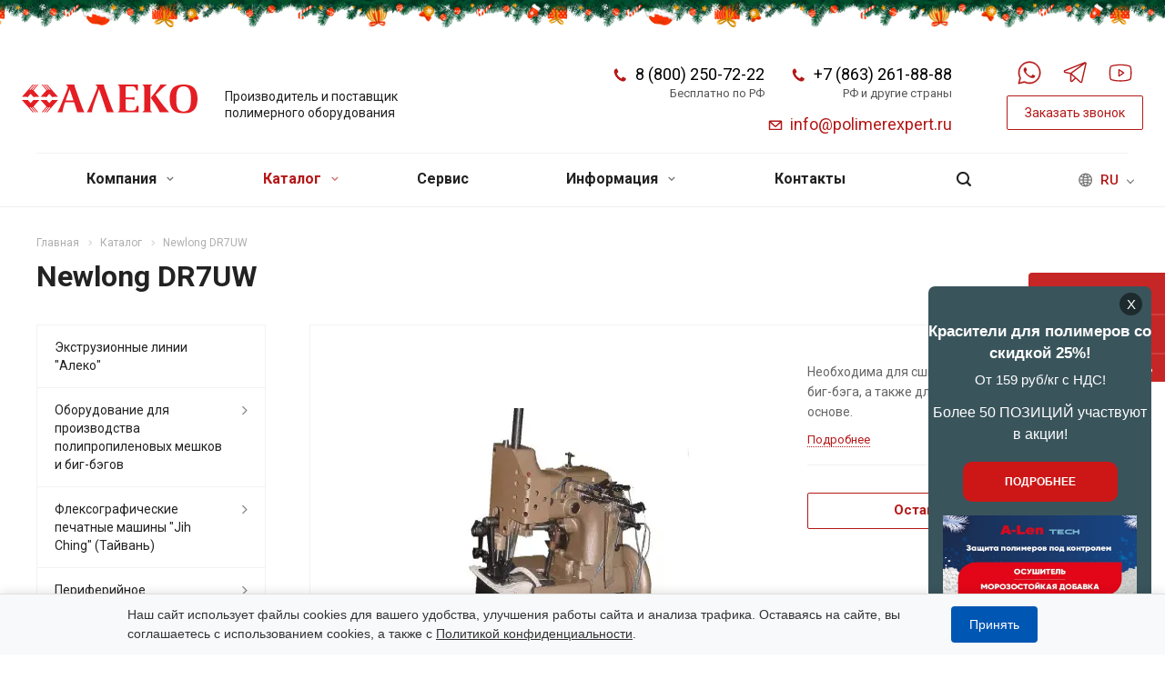

--- FILE ---
content_type: text/html; charset=UTF-8
request_url: https://polimerexpert.ru/catalog/newlong-dr7uw/
body_size: 28334
content:
<!DOCTYPE html>
<html xmlns="http://www.w3.org/1999/xhtml" xml:lang="ru" lang="ru" class="  ">
	<head>

		<meta name="yandex-verification" content="8c59274d696a0c2a" />
		<meta name="yandex-verification" content="9c69bf71f69a95d5" />



						<title>Купить Newlong DR7UW в Ростове-на-Дону | ГК «Алеко»
</title>
		<meta name="viewport" content="initial-scale=1.0, width=device-width" />
		<meta name="HandheldFriendly" content="true" />
		<meta name="yes" content="yes" />
		<meta name="apple-mobile-web-app-status-bar-style" content="black" />
		<meta name="SKYPE_TOOLBAR" content="SKYPE_TOOLBAR_PARSER_COMPATIBLE" />
		<meta http-equiv="Content-Type" content="text/html; charset=UTF-8" />
<meta name="keywords" content="услуги москва, готовые решения, allcorp2 агентство, IT компания, разработка сайтов, продвижение сайтов, сайты на битрикс" />
<meta name="description" content="Швейная машинка Newlong DR7UW - купить в компании алеко. Доставка по всей России. Перефирийное оборудование по оптимальным ценам в каталоге. Телефон: +7 (863) 261-88-88.
" />
<link href="https://fonts.googleapis.com/css?family=Roboto:300italic,400italic,500italic,700italic,400,300,500,700subset=latin,cyrillic-ext"  rel="stylesheet" />
<link href="/bitrix/cache/css/s1/aspro-allcorp2/page_de0ea7c62dee819208c53d695baea630/page_de0ea7c62dee819208c53d695baea630_v1.css?17683087485226"  rel="stylesheet" />
<link href="/bitrix/cache/css/s1/aspro-allcorp2/template_46d126c0a5f0c4c029f406acb864d691/template_46d126c0a5f0c4c029f406acb864d691_v1.css?1768308744763121"  data-template-style="true" rel="stylesheet" />
<script>if(!window.BX)window.BX={};if(!window.BX.message)window.BX.message=function(mess){if(typeof mess==='object'){for(let i in mess) {BX.message[i]=mess[i];} return true;}};</script>
<script>(window.BX||top.BX).message({"JS_CORE_LOADING":"Загрузка...","JS_CORE_NO_DATA":"- Нет данных -","JS_CORE_WINDOW_CLOSE":"Закрыть","JS_CORE_WINDOW_EXPAND":"Развернуть","JS_CORE_WINDOW_NARROW":"Свернуть в окно","JS_CORE_WINDOW_SAVE":"Сохранить","JS_CORE_WINDOW_CANCEL":"Отменить","JS_CORE_WINDOW_CONTINUE":"Продолжить","JS_CORE_H":"ч","JS_CORE_M":"м","JS_CORE_S":"с","JSADM_AI_HIDE_EXTRA":"Скрыть лишние","JSADM_AI_ALL_NOTIF":"Показать все","JSADM_AUTH_REQ":"Требуется авторизация!","JS_CORE_WINDOW_AUTH":"Войти","JS_CORE_IMAGE_FULL":"Полный размер"});</script>

<script src="/bitrix/js/main/core/core.min.js?1757442871229643"></script>

<script>BX.Runtime.registerExtension({"name":"main.core","namespace":"BX","loaded":true});</script>
<script>BX.setJSList(["\/bitrix\/js\/main\/core\/core_ajax.js","\/bitrix\/js\/main\/core\/core_promise.js","\/bitrix\/js\/main\/polyfill\/promise\/js\/promise.js","\/bitrix\/js\/main\/loadext\/loadext.js","\/bitrix\/js\/main\/loadext\/extension.js","\/bitrix\/js\/main\/polyfill\/promise\/js\/promise.js","\/bitrix\/js\/main\/polyfill\/find\/js\/find.js","\/bitrix\/js\/main\/polyfill\/includes\/js\/includes.js","\/bitrix\/js\/main\/polyfill\/matches\/js\/matches.js","\/bitrix\/js\/ui\/polyfill\/closest\/js\/closest.js","\/bitrix\/js\/main\/polyfill\/fill\/main.polyfill.fill.js","\/bitrix\/js\/main\/polyfill\/find\/js\/find.js","\/bitrix\/js\/main\/polyfill\/matches\/js\/matches.js","\/bitrix\/js\/main\/polyfill\/core\/dist\/polyfill.bundle.js","\/bitrix\/js\/main\/core\/core.js","\/bitrix\/js\/main\/polyfill\/intersectionobserver\/js\/intersectionobserver.js","\/bitrix\/js\/main\/lazyload\/dist\/lazyload.bundle.js","\/bitrix\/js\/main\/polyfill\/core\/dist\/polyfill.bundle.js","\/bitrix\/js\/main\/parambag\/dist\/parambag.bundle.js"]);
</script>
<script>(window.BX||top.BX).message({"LANGUAGE_ID":"ru","FORMAT_DATE":"DD.MM.YYYY","FORMAT_DATETIME":"DD.MM.YYYY HH:MI:SS","COOKIE_PREFIX":"BITRIX_SM","SERVER_TZ_OFFSET":"10800","UTF_MODE":"Y","SITE_ID":"s1","SITE_DIR":"\/","USER_ID":"","SERVER_TIME":1768434057,"USER_TZ_OFFSET":0,"USER_TZ_AUTO":"Y","bitrix_sessid":"10ef2004aae788213fd7ebc25022b8d2"});</script>


<script src="/bitrix/js/main/jquery/jquery-2.2.4.min.js?175744227985578"></script>
<script src="/bitrix/js/main/ajax.min.js?175744227822194"></script>
<script>BX.setCSSList(["\/bitrix\/templates\/aspro-allcorp2\/components\/bitrix\/news.detail\/catalog\/style.css","\/bitrix\/templates\/aspro-allcorp2\/css\/bootstrap.css","\/bitrix\/templates\/aspro-allcorp2\/css\/fonts\/font-awesome\/css\/font-awesome.min.css","\/bitrix\/templates\/aspro-allcorp2\/vendor\/flexslider\/flexslider.css","\/bitrix\/templates\/aspro-allcorp2\/css\/jquery.fancybox.css","\/bitrix\/templates\/aspro-allcorp2\/css\/theme-elements.css","\/bitrix\/templates\/aspro-allcorp2\/css\/theme-responsive.css","\/bitrix\/templates\/aspro-allcorp2\/css\/jquery.mCustomScrollbar.min.css","\/bitrix\/templates\/aspro-allcorp2\/css\/print.css","\/bitrix\/templates\/aspro-allcorp2\/css\/animation\/animate.min.css","\/bitrix\/templates\/aspro-allcorp2\/css\/animation\/animation_ext.css","\/bitrix\/templates\/.default\/ajax\/ajax.css","\/bitrix\/templates\/aspro-allcorp2\/css\/width-3.css","\/bitrix\/templates\/aspro-allcorp2\/css\/font-10.css","\/bitrix\/templates\/aspro-allcorp2\/css\/page-title-1.css","\/bitrix\/templates\/aspro-allcorp2\/styles.css","\/bitrix\/templates\/aspro-allcorp2\/template_styles.css","\/bitrix\/templates\/aspro-allcorp2\/css\/super.css","\/bitrix\/templates\/aspro-allcorp2\/css\/contacts.css","\/bitrix\/templates\/aspro-allcorp2\/css\/responsive.css","\/bitrix\/templates\/aspro-allcorp2\/themes\/5\/colors.css","\/bitrix\/templates\/aspro-allcorp2\/bg_color\/light\/bgcolors.css","\/bitrix\/templates\/aspro-allcorp2\/css\/custom.css"]);</script>
<script src="https://www.google.com/recaptcha/api.js?render=6LdJfhAjAAAAALy0nk6w5XmmGh_4o8WRahKQJmXS"></script>
<script>window.recaptcha = { siteKey: "6LdJfhAjAAAAALy0nk6w5XmmGh_4o8WRahKQJmXS", tokenLifeTime: 100 };</script>
<script src="/bitrix/js/b01110011.recaptcha/script.js"></script>
<style>.grecaptcha-badge {display: none;}</style>
<script>BX.message({'JS_REQUIRED':'Заполните это поле!','JS_FORMAT':'Неверный формат!','JS_FILE_EXT':'Недопустимое расширение файла!','JS_PASSWORD_COPY':'Пароли не совпадают!','JS_PASSWORD_LENGTH':'Минимум 6 символов!','JS_ERROR':'Неверно заполнено поле!','JS_FILE_SIZE':'Максимальный размер 5мб!','JS_FILE_BUTTON_NAME':'Выберите файл','JS_FILE_DEFAULT':'Файл не найден','JS_DATE':'Некорректная дата!','JS_DATETIME':'Некорректная дата/время!','JS_REQUIRED_LICENSES':'Согласитесь с условиями','S_CALLBACK':'Заказать звонок','S_QUESTION':'Задать вопрос','S_ASK_QUESTION':'Задать вопрос','ERROR_INCLUDE_MODULE_DIGITAL_TITLE':'Ошибка подключения модуля &laquo;Аспро: Digital-компания&raquo;','ERROR_INCLUDE_MODULE_DIGITAL_TEXT':'Ошибка подключения модуля &laquo;Аспро: Digital-компания&raquo;.<br />Пожалуйста установите модуль и повторите попытку','S_SERVICES':'Наши услуги','S_SERVICES_SHORT':'Услуги','S_TO_ALL_SERVICES':'Все услуги','S_CATALOG':'Каталог товаров','S_CATALOG_SHORT':'Каталог','S_TO_ALL_CATALOG':'Весь каталог','S_CATALOG_FAVORITES':'Наши товары','S_CATALOG_FAVORITES_SHORT':'Товары','S_NEWS':'Новости','S_TO_ALL_NEWS':'Все новости','S_COMPANY':'О компании','S_OTHER':'Прочее','S_CONTENT':'Контент','T_JS_ARTICLE':'Артикул: ','T_JS_NAME':'Наименование: ','T_JS_PRICE':'Цена: ','T_JS_QUANTITY':'Количество: ','T_JS_SUMM':'Сумма: ','FANCY_CLOSE':'Закрыть','FANCY_NEXT':'Вперед','FANCY_PREV':'Назад','CUSTOM_COLOR_CHOOSE':'Выбрать','CUSTOM_COLOR_CANCEL':'Отмена','S_MOBILE_MENU':'Меню','DIGITAL_T_MENU_BACK':'Назад','DIGITAL_T_MENU_CALLBACK':'Обратная связь','DIGITAL_T_MENU_CONTACTS_TITLE':'Будьте на связи','TITLE_BASKET':'В корзине товаров на #SUMM#','BASKET_SUMM':'#SUMM#','EMPTY_BASKET':'Корзина пуста','TITLE_BASKET_EMPTY':'Корзина пуста','BASKET':'Корзина','SEARCH_TITLE':'Поиск','SOCIAL_TITLE':'Оставайтесь на связи','LOGIN':'Войти','MY_CABINET':'Мой кабинет','SUBSCRIBE_TITLE':'Будьте всегда в курсе','HEADER_SCHEDULE':'Время работы','SEO_TEXT':'SEO описание','COMPANY_IMG':'Картинка компании','COMPANY_TEXT':'Описание компании','JS_RECAPTCHA_ERROR':'Пройдите проверку','JS_PROCESSING_ERROR':'Согласитесь с условиями!','CONFIG_SAVE_SUCCESS':'Настройки сохранены','CONFIG_SAVE_FAIL':'Ошибка сохранения настроек','RELOAD_PAGE':'Обновить страницу','REFRESH':'Поменять картинку','RECAPTCHA_TEXT':'Подтвердите, что вы не робот'})</script>
<link rel="shortcut icon" href="/favicon.ico?1757442289" type="image/x-icon" />
<link rel="apple-touch-icon" sizes="180x180" href="/upload/CAllcorp2/7c7/zmsb54v888tse5uy0ehm8p8j67xlviob.ico" />
<meta property="og:description" content="
	 Необходима для сшивания боковых стенок биг-бэга, а также для вшивания верха к основе.
" />
<meta property="og:image" content="https://polimerexpert.ru:443/upload/iblock/027/6a5h9o3r3z8uxorsp62yzg9si3qy0qir.jpg" />
<link rel="image_src" href="https://polimerexpert.ru:443/upload/iblock/027/6a5h9o3r3z8uxorsp62yzg9si3qy0qir.jpg"  />
<meta property="og:title" content="Купить Newlong DR7UW в Ростове-на-Дону | ГК «Алеко»
" />
<meta property="og:type" content="website" />
<meta property="og:url" content="https://polimerexpert.ru:443/catalog/newlong-dr7uw/" />



<script src="/bitrix/templates/aspro-allcorp2/js/jquery.actual.min.js?17574422771239"></script>
<script src="/bitrix/templates/aspro-allcorp2/js/jquery.fancybox.min.js?175744227722989"></script>
<script src="/bitrix/templates/aspro-allcorp2/vendor/jquery.easing.js?17574422778097"></script>
<script src="/bitrix/templates/aspro-allcorp2/vendor/jquery.appear.js?17574422773188"></script>
<script src="/bitrix/templates/aspro-allcorp2/vendor/jquery.cookie.js?17574422772247"></script>
<script src="/bitrix/templates/aspro-allcorp2/vendor/bootstrap.js?175744227727908"></script>
<script src="/bitrix/templates/aspro-allcorp2/vendor/flexslider/jquery.flexslider.min.js?175744227722239"></script>
<script src="/bitrix/templates/aspro-allcorp2/vendor/jquery.validate.min.js?175744227722254"></script>
<script src="/bitrix/templates/aspro-allcorp2/js/jquery.uniform.min.js?17574422778308"></script>
<script src="/bitrix/templates/aspro-allcorp2/js/jquery-ui.min.js?175744227732162"></script>
<script src="/bitrix/templates/aspro-allcorp2/js/jqModal.min.js?17574422772622"></script>
<script src="/bitrix/templates/aspro-allcorp2/js/detectmobilebrowser.js?17574422772203"></script>
<script src="/bitrix/templates/aspro-allcorp2/js/matchMedia.min.js?1757442277592"></script>
<script src="/bitrix/templates/aspro-allcorp2/js/jquery.alphanumeric.min.js?1757442277942"></script>
<script src="/bitrix/templates/aspro-allcorp2/js/jquery.autocomplete.min.js?175744227712531"></script>
<script src="/bitrix/templates/aspro-allcorp2/js/jquery.mousewheel.min.js?17574422772609"></script>
<script src="/bitrix/templates/aspro-allcorp2/js/jquery.mCustomScrollbar.min.js?175744227739873"></script>
<script src="/bitrix/templates/aspro-allcorp2/js/jquery.mobile.custom.touch.min.js?17574422777784"></script>
<script src="/bitrix/templates/aspro-allcorp2/js/general.min.js?175744227789775"></script>
<script src="/bitrix/templates/aspro-allcorp2/js/scrollTabs.min.js?17574422777221"></script>
<script src="/bitrix/templates/aspro-allcorp2/js/custom.js?1757442277100"></script>
<script src="/bitrix/components/bitrix/search.title/script.min.js?17574428486543"></script>
<script src="/bitrix/templates/aspro-allcorp2/components/bitrix/search.title/fixed/script.min.js?17574422776277"></script>
<script src="/bitrix/templates/aspro-allcorp2/js/jquery.inputmask.bundle.min.js?175744227770933"></script>
<script src="/bitrix/templates/aspro-allcorp2/js/sly.min.js?175744227718039"></script>
<script src="/bitrix/templates/aspro-allcorp2/vendor/jquery.bxslider.min.js?175744227723647"></script>
<script src="/bitrix/templates/aspro-allcorp2/components/bitrix/news.detail/catalog/script.min.js?17574422772750"></script>

		
				
				<meta name="yandex-verification" content="cea0932333aa517f" />

		<!-- Top.Mail.Ru counter -->
<script>
var _tmr = window._tmr || (window._tmr = []);
_tmr.push({id: "3501050", type: "pageView", start: (new Date()).getTime()});
(function (d, w, id) {
  if (d.getElementById(id)) return;
  var ts = d.createElement("script"); ts.type = "text/javascript"; ts.async = true; ts.id = id;
  ts.src = "https://top-fwz1.mail.ru/js/code.js";
  var f = function () {var s = d.getElementsByTagName("script")[0]; s.parentNode.insertBefore(ts, s);};
  if (w.opera == "[object Opera]") { d.addEventListener("DOMContentLoaded", f, false); } else { f(); }
})(document, window, "tmr-code");
</script>
<noscript><div><img src="https://top-fwz1.mail.ru/counter?id=3501050;js=na" style="position:absolute;left:-9999px;" alt="Top.Mail.Ru" /></div></noscript>
<!-- /Top.Mail.Ru counter -->

<!-- Yandex.Metrika counter -->
<script >
   (function(m,e,t,r,i,k,a){m[i]=m[i]||function(){(m[i].a=m[i].a||[]).push(arguments)};
   m[i].l=1*new Date();
   for (var j = 0; j < document.scripts.length; j++) {if (document.scripts[j].src === r) { return; }}
   k=e.createElement(t),a=e.getElementsByTagName(t)[0],k.async=1,k.src=r,a.parentNode.insertBefore(k,a)})
   (window, document, "script", "https://mc.yandex.ru/metrika/tag.js", "ym");

   ym(18148594, "init", {
        clickmap:true,
        trackLinks:true,
        accurateTrackBounce:true,
        webvisor:true
   });
</script>
<noscript><div><img src="https://mc.yandex.ru/watch/18148594" style="position:absolute; left:-9999px;" alt="" /></div></noscript>
<!-- /Yandex.Metrika counter -->


	</head>
	<body class="  header_nopacity header_fill_light side_left all_title_1 mfixed_N mfixed_view_always mheader-v1 footer-v1 fill_bg_n header-vcustom title-v1 with_phones">

		<div id="panel"></div>
		
		
				<script>
		var arBasketItems = {};
		var arAllcorp2Options = ({
			'SITE_DIR' : '/',
			'SITE_ID' : 's1',
			'SITE_TEMPLATE_PATH' : '/bitrix/templates/aspro-allcorp2',
			'SITE_ADDRESS' : "'polimerexpert.ru'",
			'THEME' : ({
				'THEME_SWITCHER' : 'N',
				'BASE_COLOR' : '5',
				'BASE_COLOR_CUSTOM' : 'b41818',
				'LOGO_IMAGE' : '/upload/CAllcorp2/1e7/j2ueckowxdy9e0l53fbwguydmhmz24xy.svg',
				'LOGO_IMAGE_LIGHT' : '',
				'TOP_MENU' : '',
				'TOP_MENU_FIXED' : 'Y',
				'COLORED_LOGO' : 'N',
				'SIDE_MENU' : 'LEFT',
				'SCROLLTOTOP_TYPE' : 'ROUND_COLOR',
				'SCROLLTOTOP_POSITION' : 'PADDING',
				'SCROLLTOTOP_POSITION_RIGHT' : '',
				'SCROLLTOTOP_POSITION_BOTTOM' : '',
				'CAPTCHA_FORM_TYPE' : 'N',
				'PHONE_MASK' : '+7 (999) 999-99-99',
				'VALIDATE_PHONE_MASK' : '^[+][0-9] [(][0-9]{3}[)] [0-9]{3}[-][0-9]{2}[-][0-9]{2}$',
				'DATE_MASK' : 'dd.mm.yyyy',
				'DATE_PLACEHOLDER' : 'дд.мм.гггг',
				'VALIDATE_DATE_MASK' : '^[0-9]{1,2}\.[0-9]{1,2}\.[0-9]{4}$',
				'DATETIME_MASK' : 'dd.mm.yyyy h:s',
				'DATETIME_PLACEHOLDER' : 'дд.мм.гггг чч:мм',
				'VALIDATE_DATETIME_MASK' : '^[0-9]{1,2}\.[0-9]{1,2}\.[0-9]{4} [0-9]{1,2}\:[0-9]{1,2}$',
				'VALIDATE_FILE_EXT' : 'png|jpg|jpeg|gif|doc|docx|xls|xlsx|txt|pdf|odt|rtf',
				'SOCIAL_VK' : 'https://vk.com',
				'SOCIAL_FACEBOOK' : '',
				'SOCIAL_TWITTER' : '',
				'SOCIAL_YOUTUBE' : 'https://www.youtube.com',
				'SOCIAL_ODNOKLASSNIKI' : '',
				'SOCIAL_GOOGLEPLUS' : '',
				'BANNER_WIDTH' : '',
				'TEASERS_INDEX' : 'N',
				'CATALOG_INDEX' : 'N',
				'PORTFOLIO_INDEX' : 'N',
				'INSTAGRAMM_INDEX' : 'N',
				'BIGBANNER_ANIMATIONTYPE' : 'SLIDE_HORIZONTAL',
				'BIGBANNER_SLIDESSHOWSPEED' : '5000',
				'BIGBANNER_ANIMATIONSPEED' : '600',
				'PARTNERSBANNER_SLIDESSHOWSPEED' : '5000',
				'PARTNERSBANNER_ANIMATIONSPEED' : '600',
				'ORDER_VIEW' : 'N',
				'ORDER_BASKET_VIEW' : 'FLY',
				'URL_BASKET_SECTION' : '/cart/',
				'URL_ORDER_SECTION' : '/cart/order/',
				'PAGE_WIDTH' : '3',
				'PAGE_CONTACTS' : '2',
				'CATALOG_BLOCK_TYPE' : 'catalog_table',
				'HEADER_TYPE' : 'custom',
				'HEADER_TOP_LINE' : '',
				'HEADER_FIXED' : '2',
				'HEADER_MOBILE' : '1',
				'HEADER_MOBILE_MENU' : '1',
				'HEADER_MOBILE_MENU_SHOW_TYPE' : '',
				'TYPE_SEARCH' : 'fixed',
				'PAGE_TITLE' : '1',
				'INDEX_TYPE' : 'index1',
				'FOOTER_TYPE' : '1',
				'REGIONALITY_SEARCH_ROW' : 'N',
				'FOOTER_TYPE' : '1',
				'PRINT_BUTTON' : 'N',
				'SHOW_SMARTFILTER' : 'N',
				'LICENCE_CHECKED' : 'Y',
				'FILTER_VIEW' : 'VERTICAL',
				'YA_GOLAS' : 'Y',
				'YA_COUNTER_ID' : '18148594',
				'USE_FORMS_GOALS' : 'SINGLE',
				'USE_SALE_GOALS' : 'Y',
				'USE_DEBUG_GOALS' : 'N',
				'DEFAULT_MAP_MARKET' : 'N',
				'IS_BASKET_PAGE' : '',
				'IS_ORDER_PAGE' : '',
				'COMPACT_FOOTER_MOBILE' : 'Y',
			}),
			"PRESETS": [{'ID':'968','TITLE':'Тип 1','DESCRIPTION':'','IMG':'/bitrix/images/aspro.allcorp2/themes/preset968_1573817463.png','OPTIONS':{'THEME_SWITCHER':'Y','BASE_COLOR':'10','BASE_COLOR_CUSTOM':'0088cc','SHOW_BG_BLOCK':'N','COLORED_LOGO':'Y','PAGE_WIDTH':'3','FONT_STYLE':'10','MENU_COLOR':'NONE','LEFT_BLOCK':'1','SIDE_MENU':'LEFT','H1_STYLE':'2','TYPE_SEARCH':'fixed','PAGE_TITLE':'5','HOVER_TYPE_IMG':'blink','SHOW_LICENCE':'Y','MAX_DEPTH_MENU':'3','HIDE_SITE_NAME_TITLE':'Y','SHOW_CALLBACK':'Y','PRINT_BUTTON':'N','USE_GOOGLE_RECAPTCHA':'N','GOOGLE_RECAPTCHA_SHOW_LOGO':'Y','HIDDEN_CAPTCHA':'Y','INSTAGRAMM_WIDE_BLOCK':'N','BIGBANNER_HIDEONNARROW':'N','INDEX_TYPE':{'VALUE':'index1','SUB_PARAMS':{'BIG_BANNER_INDEX':'Y','FLOAT_BANNERS_INDEX':{'VALUE':'Y','TEMPLATE':'front-banners-float'},'CATALOG_SECTIONS_INDEX':'Y','TEASERS_INDEX':'Y','NEWS_INDEX':'Y','BLOG_INDEX':'Y','PORTFOLIO_INDEX':{'VALUE':'N','TEMPLATE':'front-projects_1'},'CATALOG_INDEX':'Y','REVIEWS_INDEX':'Y','INSTAGRAMM_INDEX':'Y','COMPANY_INDEX':'Y','PARTNERS_INDEX':'Y','MAP_INDEX':'N'},'ORDER':'BIG_BANNER_INDEX,FLOAT_BANNERS_INDEX,CATALOG_SECTIONS_INDEX,CATALOG_INDEX,TEASERS_INDEX,NEWS_INDEX,BLOG_INDEX,PORTFOLIO_INDEX,REVIEWS_INDEX,INSTAGRAMM_INDEX,COMPANY_INDEX,PARTNERS_INDEX,MAP_INDEX'},'FRONT_PAGE_BRANDS':'brands_slider','FRONT_PAGE_SECTIONS':'front_sections_only','TOP_MENU_FIXED':'Y','HEADER_TYPE':'1','USE_REGIONALITY':'Y','FILTER_VIEW':'COMPACT','SEARCH_VIEW_TYPE':'with_filter','USE_FAST_VIEW_PAGE_DETAIL':'fast_view_1','SHOW_TOTAL_SUMM':'Y','CHANGE_TITLE_ITEM':'N','VIEW_TYPE_HIGHLOAD_PROP':'N','SHOW_HEADER_GOODS':'Y','SEARCH_HIDE_NOT_AVAILABLE':'N','LEFT_BLOCK_CATALOG_ICONS':'N','SHOW_CATALOG_SECTIONS_ICONS':'Y','LEFT_BLOCK_CATALOG_DETAIL':'Y','CATALOG_COMPARE':'Y','CATALOG_PAGE_DETAIL':'element_1','SHOW_BREADCRUMBS_CATALOG_SUBSECTIONS':'Y','SHOW_BREADCRUMBS_CATALOG_CHAIN':'H1','TYPE_SKU':'TYPE_1','DETAIL_PICTURE_MODE':'POPUP','MENU_POSITION':'LINE','MENU_TYPE_VIEW':'HOVER','VIEWED_TYPE':'LOCAL','VIEWED_TEMPLATE':'HORIZONTAL','USE_WORD_EXPRESSION':'Y','ORDER_BASKET_VIEW':'FLY','ORDER_BASKET_COLOR':'DARK','SHOW_BASKET_ONADDTOCART':'Y','SHOW_BASKET_PRINT':'Y','SHOW_BASKET_ON_PAGES':'N','USE_PRODUCT_QUANTITY_LIST':'Y','USE_PRODUCT_QUANTITY_DETAIL':'Y','ONE_CLICK_BUY_CAPTCHA':'N','SHOW_ONECLICKBUY_ON_BASKET_PAGE':'Y','ONECLICKBUY_SHOW_DELIVERY_NOTE':'N','PAGE_CONTACTS':'3','CONTACTS_USE_FEEDBACK':'Y','CONTACTS_USE_MAP':'Y','BLOG_PAGE':'list_elements_2','PROJECTS_PAGE':'list_elements_2','NEWS_PAGE':'list_elements_2','STAFF_PAGE':'list_elements_1','PARTNERS_PAGE':'list_elements_1','PARTNERS_PAGE_DETAIL':'element_4','VACANCY_PAGE':'list_elements_1','LICENSES_PAGE':'list_elements_1','FOOTER_TYPE':'1','ADV_TOP_HEADER':'N','ADV_TOP_UNDERHEADER':'N','ADV_SIDE':'Y','ADV_CONTENT_TOP':'N','ADV_CONTENT_BOTTOM':'N','ADV_FOOTER':'N','HEADER_MOBILE_FIXED':'Y','HEADER_MOBILE':'1','HEADER_MOBILE_MENU':'2','HEADER_MOBILE_MENU_OPEN':'1','PERSONAL_ONEFIO':'Y','LOGIN_EQUAL_EMAIL':'N','YA_GOALS':'N','YANDEX_ECOMERCE':'N','GOOGLE_ECOMERCE':'N','CALLBACK_BUTTON':'Y','RIGHT_FORM_BLOCK':'Y','USE_BITRIX_FORM':'Y','USE_LAZY_LOAD':'Y','VIEW_TYPE_LEFT_BLOCK':'with_tizers','COUNT_ITEMS_IN_LINE_MENU':'4','ORDER_VIEW':'Y','SHOW_SMARTFILTER':'Y','SHOW_LEFT_BLOCK':'Y','SECTIONS_TYPE_VIEW_CATALOG':'sections_2','SECTION_TYPE_VIEW_CATALOG':'section_2','ELEMENTS_TABLE_TYPE_VIEW':'catalog_table_2','SECTIONS_TYPE_VIEW':'sections_1','SECTION_TYPE_VIEW':'section_2','ELEMENTS_PAGE':'list_elements_1','ELEMENT_PAGE_DETAIL':'element_1','ELEMENTS_PROJECT_PAGE':'list_elements_2','SHOW_PROJECTS_MAP':'Y','SHOW_PROJECTS_MAP_DETAIL':'Y','COMPACT_MOBILE_MENU':'Y','FIXED_MOBILE_MENU':'Y','BIGBANNER_MOBILE':'3','CATALOG_SECTIONS_COMPACT_VIEW_MOBILE':'N','COMPACT_FOOTER_MOBILE':'Y','CABINET':'Y','YA_GOLAS':'N','CATALOG_SECTIONS_COMPACT_VIEW_MOBILE_MAINPAGE':'N','CATALOG_SECTIONS_COMPACT_VIEW_MOBILE_PRODUCT':'N'}},{'ID':'983','TITLE':'Тип 2','DESCRIPTION':'','IMG':'/bitrix/images/aspro.allcorp2/themes/preset983_1573819403.png','OPTIONS':{'BASE_COLOR':'4','BASE_COLOR_CUSTOM':'de002b','SHOW_BG_BLOCK':'N','FONT_STYLE':'10','PAGE_WIDTH':'3','H1_STYLE':'2','PAGE_TITLE':'1','HOVER_TYPE_IMG':'blink','SHOW_LICENCE':'Y','PRINT_BUTTON':'N','CALLBACK_BUTTON':'Y','RIGHT_FORM_BLOCK':'Y','USE_BITRIX_FORM':'Y','USE_LAZY_LOAD':'Y','INDEX_TYPE':{'VALUE':'index2','SUB_PARAMS':{'BIG_BANNER_INDEX':'Y','PORTFOLIO_INDEX':{'VALUE':'Y','TEMPLATE':'front-projects_2'},'CATALOG_SECTIONS_INDEX':'N','TEASERS_INDEX':'Y','NEWS_INDEX':'N','BLOG_INDEX':'N','CATALOG_INDEX':'Y','FLOAT_BANNERS_INDEX':{'VALUE':'N','TEMPLATE':'front-services_3'},'REVIEWS_INDEX':'Y','INSTAGRAMM_INDEX':'Y','COMPANY_INDEX':'N','PARTNERS_INDEX':'N','MAP_INDEX':'N'},'ORDER':'BIG_BANNER_INDEX,PORTFOLIO_INDEX,CATALOG_SECTIONS_INDEX,NEWS_INDEX,BLOG_INDEX,CATALOG_INDEX,TEASERS_INDEX,FLOAT_BANNERS_INDEX,REVIEWS_INDEX,INSTAGRAMM_INDEX,COMPANY_INDEX,PARTNERS_INDEX,MAP_INDEX'},'TOP_MENU_FIXED':'Y','MENU_COLOR':'LIGHT','HEADER_TYPE':'2','SIDE_MENU':'LEFT','VIEW_TYPE_LEFT_BLOCK':'with_tizers','SHOW_CATALOG_SECTIONS_ICONS':'Y','COUNT_ITEMS_IN_LINE_MENU':'4','USE_REGIONALITY':'Y','ORDER_VIEW':'Y','SHOW_SMARTFILTER':'Y','SHOW_LEFT_BLOCK':'Y','SECTIONS_TYPE_VIEW_CATALOG':'sections_2','SECTION_TYPE_VIEW_CATALOG':'section_2','ELEMENTS_TABLE_TYPE_VIEW':'catalog_table_2','CATALOG_PAGE_DETAIL':'element_1','SECTIONS_TYPE_VIEW':'sections_1','SECTION_TYPE_VIEW':'section_2','ELEMENTS_PAGE':'list_elements_1','ELEMENT_PAGE_DETAIL':'element_1','ELEMENTS_PROJECT_PAGE':'list_elements_2','SHOW_PROJECTS_MAP':'Y','SHOW_PROJECTS_MAP_DETAIL':'Y','PAGE_CONTACTS':'3','BLOG_PAGE':'list_elements_2','NEWS_PAGE':'list_elements_2','STAFF_PAGE':'list_elements_1','PARTNERS_PAGE':'list_elements_1','VACANCY_PAGE':'list_elements_1','LICENSES_PAGE':'list_elements_1','FOOTER_TYPE':'3','ADV_TOP_HEADER':'N','ADV_TOP_UNDERHEADER':'N','ADV_SIDE':'Y','ADV_CONTENT_TOP':'N','ADV_CONTENT_BOTTOM':'N','ADV_FOOTER':'N','HEADER_MOBILE_FIXED':'Y','HEADER_MOBILE':'1','HEADER_MOBILE_MENU':'2','COMPACT_MOBILE_MENU':'Y','HEADER_MOBILE_MENU_OPEN':'1','BIGBANNER_MOBILE':'3','CATALOG_SECTIONS_COMPACT_VIEW_MOBILE_MAINPAGE':'N','CATALOG_SECTIONS_COMPACT_VIEW_MOBILE_PRODUCT':'N','COMPACT_FOOTER_MOBILE':'Y','CABINET':'Y','LOGIN_EQUAL_EMAIL':'N','YA_GOLAS':'N'}},{'ID':'521','TITLE':'Тип 3','DESCRIPTION':'','IMG':'/bitrix/images/aspro.allcorp2/themes/preset521_1573819598.png','OPTIONS':{'BASE_COLOR':'13','BASE_COLOR_CUSTOM':'0fa8ae','SHOW_BG_BLOCK':'N','FONT_STYLE':'4','PAGE_WIDTH':'3','H1_STYLE':'2','PAGE_TITLE':'1','HOVER_TYPE_IMG':'blink','SHOW_LICENCE':'Y','PRINT_BUTTON':'N','CALLBACK_BUTTON':'Y','RIGHT_FORM_BLOCK':'Y','USE_BITRIX_FORM':'Y','USE_LAZY_LOAD':'Y','INDEX_TYPE':{'VALUE':'index3','SUB_PARAMS':{'BIG_BANNER_INDEX':'Y','TEASERS_INDEX':'Y','FLOAT_BANNERS_INDEX':{'VALUE':'Y','TEMPLATE':'front-services_2'},'COMPANY_INDEX':'N','CATALOG_INDEX':'Y','PORTFOLIO_INDEX':{'VALUE':'Y','TEMPLATE':'front-projects_2'},'MAP_INDEX':'Y'},'ORDER':'BIG_BANNER_INDEX,PORTFOLIO_INDEX,CATALOG_SECTIONS_INDEX,NEWS_INDEX,BLOG_INDEX,CATALOG_INDEX,TEASERS_INDEX,FLOAT_BANNERS_INDEX,REVIEWS_INDEX,INSTAGRAMM_INDEX,COMPANY_INDEX,PARTNERS_INDEX,MAP_INDEX'},'TOP_MENU_FIXED':'Y','MENU_COLOR':'NONE','HEADER_TYPE':'1','SIDE_MENU':'LEFT','VIEW_TYPE_LEFT_BLOCK':'with_tizers','SHOW_CATALOG_SECTIONS_ICONS':'Y','COUNT_ITEMS_IN_LINE_MENU':'4','USE_REGIONALITY':'Y','ORDER_VIEW':'Y','SHOW_SMARTFILTER':'Y','SHOW_LEFT_BLOCK':'Y','SECTIONS_TYPE_VIEW_CATALOG':'sections_2','SECTION_TYPE_VIEW_CATALOG':'section_2','ELEMENTS_TABLE_TYPE_VIEW':'catalog_table_2','CATALOG_PAGE_DETAIL':'element_1','SECTIONS_TYPE_VIEW':'sections_1','SECTION_TYPE_VIEW':'section_2','ELEMENTS_PAGE':'list_elements_1','ELEMENT_PAGE_DETAIL':'element_1','ELEMENTS_PROJECT_PAGE':'list_elements_2','SHOW_PROJECTS_MAP':'Y','SHOW_PROJECTS_MAP_DETAIL':'Y','PAGE_CONTACTS':'3','BLOG_PAGE':'list_elements_2','NEWS_PAGE':'list_elements_2','STAFF_PAGE':'list_elements_1','PARTNERS_PAGE':'list_elements_1','VACANCY_PAGE':'list_elements_1','LICENSES_PAGE':'list_elements_1','FOOTER_TYPE':'5','ADV_TOP_HEADER':'N','ADV_TOP_UNDERHEADER':'N','ADV_SIDE':'Y','ADV_CONTENT_TOP':'N','ADV_CONTENT_BOTTOM':'N','ADV_FOOTER':'N','HEADER_MOBILE_FIXED':'Y','HEADER_MOBILE':'1','HEADER_MOBILE_MENU':'2','COMPACT_MOBILE_MENU':'Y','HEADER_MOBILE_MENU_OPEN':'1','BIGBANNER_MOBILE':'3','CATALOG_SECTIONS_COMPACT_VIEW_MOBILE_MAINPAGE':'N','CATALOG_SECTIONS_COMPACT_VIEW_MOBILE_PRODUCT':'N','COMPACT_FOOTER_MOBILE':'Y','CABINET':'Y','LOGIN_EQUAL_EMAIL':'N','YA_GOLAS':'N'}},{'ID':'223','TITLE':'Тип 4','DESCRIPTION':'','IMG':'/bitrix/images/aspro.allcorp2/themes/preset223_1573885220.png','OPTIONS':{'BASE_COLOR':'3','BASE_COLOR_CUSTOM':'e65100','SHOW_BG_BLOCK':'N','FONT_STYLE':'10','PAGE_WIDTH':'3','H1_STYLE':'2','PAGE_TITLE':'1','HOVER_TYPE_IMG':'blink','SHOW_LICENCE':'Y','PRINT_BUTTON':'N','CALLBACK_BUTTON':'Y','RIGHT_FORM_BLOCK':'Y','USE_BITRIX_FORM':'Y','USE_LAZY_LOAD':'Y','INDEX_TYPE':{'VALUE':'index4','SUB_PARAMS':{'BIG_BANNER_INDEX':'Y','TEASERS_INDEX':'Y','PORTFOLIO_INDEX':{'VALUE':'Y','TEMPLATE':'front-projects_1'},'CATALOG_SECTIONS_INDEX':'N','FLOAT_BANNERS_INDEX':{'VALUE':'Y','TEMPLATE':'front-services_1'},'CATALOG_INDEX':'Y','PARTNERS_INDEX':'Y','INSTAGRAMM_INDEX':'Y','NEWS_INDEX':'Y','REVIEWS_INDEX':'Y','BLOG_INDEX':'N','COMPANY_INDEX':'Y','MAP_INDEX':'Y'},'ORDER':'BIG_BANNER_INDEX,PORTFOLIO_INDEX,CATALOG_SECTIONS_INDEX,NEWS_INDEX,BLOG_INDEX,CATALOG_INDEX,TEASERS_INDEX,FLOAT_BANNERS_INDEX,REVIEWS_INDEX,INSTAGRAMM_INDEX,COMPANY_INDEX,PARTNERS_INDEX,MAP_INDEX'},'TOP_MENU_FIXED':'Y','MENU_COLOR':'COLORED','HEADER_TYPE':'3','SIDE_MENU':'LEFT','VIEW_TYPE_LEFT_BLOCK':'with_tizers','SHOW_CATALOG_SECTIONS_ICONS':'Y','COUNT_ITEMS_IN_LINE_MENU':'4','USE_REGIONALITY':'Y','ORDER_VIEW':'Y','SHOW_SMARTFILTER':'Y','SHOW_LEFT_BLOCK':'Y','SECTIONS_TYPE_VIEW_CATALOG':'sections_2','SECTION_TYPE_VIEW_CATALOG':'section_2','ELEMENTS_TABLE_TYPE_VIEW':'catalog_table_2','CATALOG_PAGE_DETAIL':'element_1','SECTIONS_TYPE_VIEW':'sections_1','SECTION_TYPE_VIEW':'section_2','ELEMENTS_PAGE':'list_elements_1','ELEMENT_PAGE_DETAIL':'element_1','ELEMENTS_PROJECT_PAGE':'list_elements_2','SHOW_PROJECTS_MAP':'Y','SHOW_PROJECTS_MAP_DETAIL':'Y','PAGE_CONTACTS':'3','BLOG_PAGE':'list_elements_2','NEWS_PAGE':'list_elements_2','STAFF_PAGE':'list_elements_1','PARTNERS_PAGE':'list_elements_1','VACANCY_PAGE':'list_elements_1','LICENSES_PAGE':'list_elements_1','FOOTER_TYPE':'4','ADV_TOP_HEADER':'N','ADV_TOP_UNDERHEADER':'N','ADV_SIDE':'Y','ADV_CONTENT_TOP':'N','ADV_CONTENT_BOTTOM':'N','ADV_FOOTER':'N','HEADER_MOBILE_FIXED':'Y','HEADER_MOBILE':'1','HEADER_MOBILE_MENU':'2','COMPACT_MOBILE_MENU':'Y','HEADER_MOBILE_MENU_OPEN':'1','BIGBANNER_MOBILE':'3','CATALOG_SECTIONS_COMPACT_VIEW_MOBILE_MAINPAGE':'N','CATALOG_SECTIONS_COMPACT_VIEW_MOBILE_PRODUCT':'N','COMPACT_FOOTER_MOBILE':'Y','CABINET':'Y','LOGIN_EQUAL_EMAIL':'N','YA_GOLAS':'N'}}],
		});
		if(arAllcorp2Options.SITE_ADDRESS)
			arAllcorp2Options.SITE_ADDRESS = arAllcorp2Options.SITE_ADDRESS.replace(/'/g, "");
		</script>
		<!--'start_frame_cache_options-block'-->			<script>
				var arBasketItems = [];
			</script>
		<!--'end_frame_cache_options-block'-->				



		



				<div class="visible-lg visible-md title-v1" style="position: relative; z-index: 200;">
			<header class="header_custom long ">
    <div class="visible-lg visible-md">
        <div class="header-top">
            <div class="maxwidth-theme">
                <div class="header-line">
					<div class="logo-box">
						<a href="/" class="logo"><img src="/bitrix/templates/aspro-allcorp2/images/logo.svg" alt="Наш прекрасный логотип" /></a>
						<div class="slogan">Производитель и поставщик полимерного оборудования</div>
					</div>
					<div class="contacts-box">
						<div class="phones">
							<a href="tel:88002507222" class="phone">
								<span class="item-icon"><img src="/bitrix/templates/aspro-allcorp2/images/icons/phone.svg" alt=""/></span>
								<span class="item-about">
									<span class="item-value">8 (800) 250-72-22</span>
									<span class="item-label">Бесплатно по РФ</span>
								</span>
							</a>
							<a href="tel:+78632618888" class="phone">
								<span class="item-icon"><img src="/bitrix/templates/aspro-allcorp2/images/icons/phone.svg" alt=""/></span>
								<span class="item-about">
									<span class="item-value">+7 (863) 261-88-88</span>
									<span class="item-label">РФ и другие страны</span>
								</span>
							</a>
						</div>
						<a href="mailto:info@polimerexpert.ru" class="email">
							<span class="item-icon"><img src="/bitrix/templates/aspro-allcorp2/images/icons/email.svg" alt=""/></span>
							<span class="item-value">info@polimerexpert.ru</span>
						</a>
					</div>
					<div class="actions-box">
						<div class="icons-actions">
							<a href="https://api.whatsapp.com/send?phone=79381370360" rel="nofollow" target="_blank" class="item-action">
								<img src="/bitrix/templates/aspro-allcorp2/images/icons/whatsup.svg" alt=""/>
								<img src="/bitrix/templates/aspro-allcorp2/images/icons/whatsup-colored.svg" alt=""/>
							</a>
							<a href="" target="_blank" rel="nofollow" class="item-action">
								<img src="/bitrix/templates/aspro-allcorp2/images/icons/tg.svg" alt=""/>
								<img src="/bitrix/templates/aspro-allcorp2/images/icons/tg-colored.svg" alt=""/>
							</a>
							<a href="https://www.youtube.com/c/АлекоПолимеры" target="_blank" rel="nofollow" class="item-action">
								<img src="/bitrix/templates/aspro-allcorp2/images/icons/youtube.svg" alt=""/>
								<img src="/bitrix/templates/aspro-allcorp2/images/icons/youtube-colored.svg" alt=""/>
							</a>
													</div>
						<button class="callback-action callback-block animate-load colored  btn-transparent-bg btn-default btn" data-event="jqm" data-param-id="27" data-name="callback">Заказать звонок</button>
					</div>
                </div>
            </div>
        </div>    </div>
	    <div class="menu-row with-color bglight colored_dark sliced">
        <div class="maxwidth-theme">
            <div class="col-md-12">
                <div class="right-icons pull-right">
					                    <div class="pull-right">
                        <div class="wrap_icon inner-table-block">
                            <button class="inline-search-show twosmallfont" title="Поиск">
								<i class="svg inline  svg-inline-search" aria-hidden="true" ><svg xmlns="http://www.w3.org/2000/svg" width="16" height="16" viewBox="0 0 16 16">
  <defs>
    <style>
      .stcls-1 {
        fill: #222;
        fill-rule: evenodd;
      }
    </style>
  </defs>
  <path class="stcls-1" d="M15.644,15.644a1.164,1.164,0,0,1-1.646,0l-2.95-2.95a7.036,7.036,0,1,1,1.645-1.645L15.644,14A1.164,1.164,0,0,1,15.644,15.644ZM7,2a5,5,0,1,0,5,5A5,5,0,0,0,7,2Z"/>
</svg>
</i>                            </button>
                        </div>
                    </div>
										<div class="lang-change">
						<div class="item-box">
							<div class="lang-curr">
								<span class="item-icon"><img src="/bitrix/templates/aspro-allcorp2/images/icons/earth.svg" alt="Великая земля" /></span>
								<div class="item-value">
									<!--span>RU</span-->
                                    <a href="/" class="item-link">RU</a>
								</div>
							</div>
							<div class="lang-list">
								<div class="list-item">
									<a href="https://en.polimerexpert.ru/" class="item-link">EN</a>
								</div>
							</div>
						</div>
					</div>
                </div>
                <div class="menu-only">
                    <nav class="mega-menu sliced">
							<div class="table-menu catalog_icons_Y">
		<div class="marker-nav"></div>
		<table>
			<tr>
																			<td class="menu-item unvisible dropdown">
						<div class="wrap">
							<a class="dropdown-toggle" href="/company/">
								Компания								<i class="fa fa-angle-down"></i>
								<div class="line-wrapper"><span class="line"></span></div>
							</a>
															<span class="tail"></span>
								<ul class="dropdown-menu">
																																							<li class=" count_4  ">
																						<a href="/company/index.php" title="О компании">О компании</a>
																					</li>
																																							<li class=" count_4  ">
																						<a href="/company/partners/" title="Партнеры">Партнеры</a>
																					</li>
																																							<li class=" count_4  ">
																						<a href="/company/financial-partners" title="Финансовые партнеры">Финансовые партнеры</a>
																					</li>
																																							<li class=" count_4  ">
																						<a href="/company/requisites/" title="Реквизиты">Реквизиты</a>
																					</li>
																	</ul>
													</div>
					</td>
																			<td class="menu-item unvisible dropdown wide_menu active">
						<div class="wrap">
							<a class="dropdown-toggle" href="/catalog/">
								Каталог								<i class="fa fa-angle-down"></i>
								<div class="line-wrapper"><span class="line"></span></div>
							</a>
															<span class="tail"></span>
								<ul class="dropdown-menu">
																																							<li class=" count_4  has_img">
																								<div class="menu_img"><img src="/upload/resize_cache/iblock/aae/60_60_0/i0yse8hixu33b01taxuwhhqqrq9gvgzo.png" alt="Экструзионные линии &quot;Алеко&quot;" title="Экструзионные линии &quot;Алеко&quot;" /></div>
																																		<a href="/catalog/ekstruzionnye-linii-aleko/" title="Экструзионные линии &quot;Алеко&quot;">Экструзионные линии &quot;Алеко&quot;</a>
																					</li>
																																							<li class=" count_4  has_img">
																								<div class="menu_img"><img src="/upload/resize_cache/iblock/5fb/60_60_0/q9gfs3h8p266jhxzql2gqumuicxy4fra.png" alt="Оборудование для производства полипропиленовых мешков и биг-бэгов" title="Оборудование для производства полипропиленовых мешков и биг-бэгов" /></div>
																																		<a href="/catalog/oborudovanie-dlya-proizvodstva-myagkoy-pp-upakovki/" title="Оборудование для производства полипропиленовых мешков и биг-бэгов">Оборудование для производства полипропиленовых мешков и биг-бэгов</a>
																					</li>
																																							<li class=" count_4  has_img">
																								<div class="menu_img"><img src="/upload/resize_cache/iblock/5a5/60_60_0/9f0ngdgt89du1vne712o6w7be9ld3a3l.png" alt="Флексографические печатные машины &quot;Jih Ching&quot; (Тайвань)" title="Флексографические печатные машины &quot;Jih Ching&quot; (Тайвань)" /></div>
																																		<a href="/catalog/oborudovanie-dlya-fleksograficheskoy-pechati/" title="Флексографические печатные машины &quot;Jih Ching&quot; (Тайвань)">Флексографические печатные машины &quot;Jih Ching&quot; (Тайвань)</a>
																					</li>
																																							<li class=" count_4  has_img">
																								<div class="menu_img"><img src="/upload/resize_cache/iblock/d3d/60_60_0/ycosv3jtul7oyhww2umkv00e6fa3984b.jpg" alt="Периферийное оборудование" title="Периферийное оборудование" /></div>
																																		<a href="/catalog/periferiynoe-oborudovanie/" title="Периферийное оборудование">Периферийное оборудование</a>
																					</li>
																																							<li class=" count_4  has_img">
																								<div class="menu_img"><img src="/upload/resize_cache/iblock/6ce/60_60_0/wemk3fc1vu9fqxjgq4do1zod01yzzq1i.png" alt="Оборудование для вторичной переработки" title="Оборудование для вторичной переработки" /></div>
																																		<a href="/catalog/oborudovanie-dlya-vtorichnoy-pererabotki/" title="Оборудование для вторичной переработки">Оборудование для вторичной переработки</a>
																					</li>
																																							<li class=" count_4  has_img">
																								<div class="menu_img"><img src="/upload/resize_cache/iblock/cca/60_60_0/84vlqywj0g4mi226izkdw525dkd0ke0l.jpg" alt="Компаундеры" title="Компаундеры" /></div>
																																		<a href="/catalog/kompaundery/" title="Компаундеры">Компаундеры</a>
																					</li>
																																							<li class=" count_4  has_img">
																								<div class="menu_img"><img src="/upload/resize_cache/iblock/350/60_60_0/aaeoluverkusl3x9gnjscjx6hqyey2r5.jpg" alt="Пакетоделательные машины &quot;Cosmo&quot; (Тайвань)" title="Пакетоделательные машины &quot;Cosmo&quot; (Тайвань)" /></div>
																																		<a href="/catalog/paketodelatelnye-mashiny-cosmo-tayvan/" title="Пакетоделательные машины &quot;Cosmo&quot; (Тайвань)">Пакетоделательные машины &quot;Cosmo&quot; (Тайвань)</a>
																					</li>
																																							<li class=" count_4  has_img">
																								<div class="menu_img"><img src="/upload/resize_cache/iblock/c62/60_60_0/2mhpc9z12qzvic6v1l6kklni2cf3opbh.png" alt="Системы дозирования &quot;Алеко&quot;" title="Системы дозирования &quot;Алеко&quot;" /></div>
																																		<a href="/catalog/sistemy-dozirovaniya-aleko/" title="Системы дозирования &quot;Алеко&quot;">Системы дозирования &quot;Алеко&quot;</a>
																					</li>
																																							<li class=" count_4  has_img">
																								<div class="menu_img"><img src="/upload/resize_cache/iblock/244/60_60_0/iaw259yrhyi9d1rnzjxrgu57lh4624oo.png" alt="Запчасти" title="Запчасти" /></div>
																																		<a href="/catalog/zapchasti/" title="Запчасти">Запчасти</a>
																					</li>
																																							<li class=" count_4  has_img">
																								<div class="menu_img"><img src="/upload/resize_cache/iblock/59d/60_60_0/ucy9gcw5r8eimd0xaz8cj11e7z5byzez.png" alt="Оборудование для производства стрейч-пленки" title="Оборудование для производства стрейч-пленки" /></div>
																																		<a href="/catalog/oborudovanie-dlya-proizvodstva-streych-plenki/" title="Оборудование для производства стрейч-пленки">Оборудование для производства стрейч-пленки</a>
																					</li>
																																							<li class=" count_4  has_img">
																								<div class="menu_img"><img src="/upload/resize_cache/iblock/633/60_60_0/mldxeuogt8185dfkhq284ta4uqu0vi1m.png" alt="Оборудование для производства ПП, ПЭТ-упаковочной ленты Plasco, Тайвань" title="Оборудование для производства ПП, ПЭТ-упаковочной ленты Plasco, Тайвань" /></div>
																																		<a href="/catalog/oborudovanie-dlya-proizvodstva-pp-pet-upakovochnoy-lenty/" title="Оборудование для производства ПП, ПЭТ-упаковочной ленты Plasco, Тайвань">Оборудование для производства ПП, ПЭТ-упаковочной ленты Plasco, Тайвань</a>
																					</li>
																																							<li class=" count_4  has_img">
																								<div class="menu_img"><img src="/upload/resize_cache/iblock/5be/60_60_0/rrgpn9ux5hs1g18ra3c3gywg3vhicmtf.png" alt="Оборудование для производства ПП, ПЭНД, ПЭТ, ПА моно нитей Plasco, Тайвань" title="Оборудование для производства ПП, ПЭНД, ПЭТ, ПА моно нитей Plasco, Тайвань" /></div>
																																		<a href="/catalog/oborudovanie-dlya-proizvodstva-pp-pend-pet-pa-mono-nitey-plasco-tayvan/" title="Оборудование для производства ПП, ПЭНД, ПЭТ, ПА моно нитей Plasco, Тайвань">Оборудование для производства ПП, ПЭНД, ПЭТ, ПА моно нитей Plasco, Тайвань</a>
																					</li>
																																							<li class=" count_4  has_img">
																								<div class="menu_img"><img src="/upload/resize_cache/iblock/7e9/60_60_0/f51207ojdj4e5eqf345n2fuq78khbn7n.png" alt="Оборудование для производства пузырчатой пленки" title="Оборудование для производства пузырчатой пленки" /></div>
																																		<a href="/catalog/oborudovanie-dlya-proizvodstva-puzyrchatoy-plenki/" title="Оборудование для производства пузырчатой пленки">Оборудование для производства пузырчатой пленки</a>
																					</li>
																																							<li class=" count_4  has_img">
																								<div class="menu_img"><img src="/upload/resize_cache/iblock/c8f/60_60_0/p690qfz7sxp9pdecv9sadpn8ofmskaqp.png" alt="Б/У оборудование" title="Б/У оборудование" /></div>
																																		<a href="/catalog/b-u-oborudovanie/" title="Б/У оборудование">Б/У оборудование</a>
																					</li>
																																							<li class=" count_4  has_img">
																								<div class="menu_img"><img src="/upload/resize_cache/iblock/6a2/60_60_0/iozd32b6sycbbzhul5mi0fkr8pbeyuxw.png" alt="Система управления разнотолщинностью пленки" title="Система управления разнотолщинностью пленки" /></div>
																																		<a href="/catalog/sistema-upravleniya-raznotolshchinnostyu-plenki/" title="Система управления разнотолщинностью пленки">Система управления разнотолщинностью пленки</a>
																					</li>
																																							<li class=" count_4  has_img">
																								<div class="menu_img"><img src="/upload/resize_cache/iblock/324/60_60_0/o45g2z7z43ng4fj5n5tlzli62tlbw8wl.jpg" alt="Модернизация экструдеров" title="Модернизация экструдеров" /></div>
																																		<a href="/catalog/modernizatsiya-ekstruderov/" title="Модернизация экструдеров">Модернизация экструдеров</a>
																					</li>
																	</ul>
													</div>
					</td>
																			<td class="menu-item unvisible ">
						<div class="wrap">
							<a class="" href="/services/servis/servisnaya-sluzba/">
								Сервис								<i class="fa fa-angle-down"></i>
								<div class="line-wrapper"><span class="line"></span></div>
							</a>
													</div>
					</td>
																			<td class="menu-item unvisible dropdown">
						<div class="wrap">
							<a class="dropdown-toggle" >
								Информация								<i class="fa fa-angle-down"></i>
								<div class="line-wrapper"><span class="line"></span></div>
							</a>
															<span class="tail"></span>
								<ul class="dropdown-menu">
																																							<li class=" count_4  ">
																						<a href="/info/articles/" title="Новости">Новости</a>
																					</li>
																																							<li class=" count_4  ">
																						<a href="/info/news/" title="Выставки">Выставки</a>
																					</li>
																																							<li class=" count_4  ">
																						<a href="/info/useful-articles/" title="Полезные статьи">Полезные статьи</a>
																					</li>
																	</ul>
													</div>
					</td>
																			<td class="menu-item unvisible ">
						<div class="wrap">
							<a class="" href="/contacts/">
								Контакты								<i class="fa fa-angle-down"></i>
								<div class="line-wrapper"><span class="line"></span></div>
							</a>
													</div>
					</td>
				
				<td class="menu-item dropdown js-dropdown nosave unvisible">
					<div class="wrap">
						<a class="dropdown-toggle more-items" href="#">
							<span>
								<svg xmlns="http://www.w3.org/2000/svg" width="17" height="3" viewBox="0 0 17 3">
								  <defs>
								    <style>
								      .cls-1 {
								        fill-rule: evenodd;
								      }
								    </style>
								  </defs>
								  <path class="cls-1" d="M923.5,178a1.5,1.5,0,1,1-1.5,1.5A1.5,1.5,0,0,1,923.5,178Zm7,0a1.5,1.5,0,1,1-1.5,1.5A1.5,1.5,0,0,1,930.5,178Zm7,0a1.5,1.5,0,1,1-1.5,1.5A1.5,1.5,0,0,1,937.5,178Z" transform="translate(-922 -178)"/>
								</svg>
							</span>
						</a>
						<span class="tail"></span>
						<ul class="dropdown-menu"></ul>
					</div>
				</td>

			</tr>
		</table>
	</div>
                    </nav>
                </div>
            </div>
            <div class="lines"></div>
        </div>
    </div>
    <div class="line-row"></div>
</header>		</div>

		
					<div id="headerfixed">
				<div class="maxwidth-theme">
	<div class="logo-row v2 row margin0">
		<div class="inner-table-block nopadding logo-block">
			<div class="logo">
				<a href="/"><img src="/upload/CAllcorp2/1e7/j2ueckowxdy9e0l53fbwguydmhmz24xy.svg" alt="Cайт производства" title="Cайт производства" /></a>			</div>
		</div>
		<div class="inner-table-block menu-block menu-row">
			<div class="navs table-menu js-nav">
				<nav class="mega-menu sliced">
						<div class="table-menu catalog_icons_Y">
		<div class="marker-nav"></div>
		<table>
			<tr>
																			<td class="menu-item unvisible dropdown">
						<div class="wrap">
							<a class="dropdown-toggle" href="/company/">
								Компания								<i class="fa fa-angle-down"></i>
								<div class="line-wrapper"><span class="line"></span></div>
							</a>
															<span class="tail"></span>
								<ul class="dropdown-menu">
																																							<li class=" count_4  ">
																						<a href="/company/index.php" title="О компании">О компании</a>
																					</li>
																																							<li class=" count_4  ">
																						<a href="/company/partners/" title="Партнеры">Партнеры</a>
																					</li>
																																							<li class=" count_4  ">
																						<a href="/company/financial-partners" title="Финансовые партнеры">Финансовые партнеры</a>
																					</li>
																																							<li class=" count_4  ">
																						<a href="/company/requisites/" title="Реквизиты">Реквизиты</a>
																					</li>
																	</ul>
													</div>
					</td>
																			<td class="menu-item unvisible dropdown wide_menu active">
						<div class="wrap">
							<a class="dropdown-toggle" href="/catalog/">
								Каталог								<i class="fa fa-angle-down"></i>
								<div class="line-wrapper"><span class="line"></span></div>
							</a>
															<span class="tail"></span>
								<ul class="dropdown-menu">
																																							<li class=" count_4  has_img">
																								<div class="menu_img"><img src="/upload/resize_cache/iblock/aae/60_60_0/i0yse8hixu33b01taxuwhhqqrq9gvgzo.png" alt="Экструзионные линии &quot;Алеко&quot;" title="Экструзионные линии &quot;Алеко&quot;" /></div>
																																		<a href="/catalog/ekstruzionnye-linii-aleko/" title="Экструзионные линии &quot;Алеко&quot;">Экструзионные линии &quot;Алеко&quot;</a>
																					</li>
																																							<li class=" count_4  has_img">
																								<div class="menu_img"><img src="/upload/resize_cache/iblock/5fb/60_60_0/q9gfs3h8p266jhxzql2gqumuicxy4fra.png" alt="Оборудование для производства полипропиленовых мешков и биг-бэгов" title="Оборудование для производства полипропиленовых мешков и биг-бэгов" /></div>
																																		<a href="/catalog/oborudovanie-dlya-proizvodstva-myagkoy-pp-upakovki/" title="Оборудование для производства полипропиленовых мешков и биг-бэгов">Оборудование для производства полипропиленовых мешков и биг-бэгов</a>
																					</li>
																																							<li class=" count_4  has_img">
																								<div class="menu_img"><img src="/upload/resize_cache/iblock/5a5/60_60_0/9f0ngdgt89du1vne712o6w7be9ld3a3l.png" alt="Флексографические печатные машины &quot;Jih Ching&quot; (Тайвань)" title="Флексографические печатные машины &quot;Jih Ching&quot; (Тайвань)" /></div>
																																		<a href="/catalog/oborudovanie-dlya-fleksograficheskoy-pechati/" title="Флексографические печатные машины &quot;Jih Ching&quot; (Тайвань)">Флексографические печатные машины &quot;Jih Ching&quot; (Тайвань)</a>
																					</li>
																																							<li class=" count_4  has_img">
																								<div class="menu_img"><img src="/upload/resize_cache/iblock/d3d/60_60_0/ycosv3jtul7oyhww2umkv00e6fa3984b.jpg" alt="Периферийное оборудование" title="Периферийное оборудование" /></div>
																																		<a href="/catalog/periferiynoe-oborudovanie/" title="Периферийное оборудование">Периферийное оборудование</a>
																					</li>
																																							<li class=" count_4  has_img">
																								<div class="menu_img"><img src="/upload/resize_cache/iblock/6ce/60_60_0/wemk3fc1vu9fqxjgq4do1zod01yzzq1i.png" alt="Оборудование для вторичной переработки" title="Оборудование для вторичной переработки" /></div>
																																		<a href="/catalog/oborudovanie-dlya-vtorichnoy-pererabotki/" title="Оборудование для вторичной переработки">Оборудование для вторичной переработки</a>
																					</li>
																																							<li class=" count_4  has_img">
																								<div class="menu_img"><img src="/upload/resize_cache/iblock/cca/60_60_0/84vlqywj0g4mi226izkdw525dkd0ke0l.jpg" alt="Компаундеры" title="Компаундеры" /></div>
																																		<a href="/catalog/kompaundery/" title="Компаундеры">Компаундеры</a>
																					</li>
																																							<li class=" count_4  has_img">
																								<div class="menu_img"><img src="/upload/resize_cache/iblock/350/60_60_0/aaeoluverkusl3x9gnjscjx6hqyey2r5.jpg" alt="Пакетоделательные машины &quot;Cosmo&quot; (Тайвань)" title="Пакетоделательные машины &quot;Cosmo&quot; (Тайвань)" /></div>
																																		<a href="/catalog/paketodelatelnye-mashiny-cosmo-tayvan/" title="Пакетоделательные машины &quot;Cosmo&quot; (Тайвань)">Пакетоделательные машины &quot;Cosmo&quot; (Тайвань)</a>
																					</li>
																																							<li class=" count_4  has_img">
																								<div class="menu_img"><img src="/upload/resize_cache/iblock/c62/60_60_0/2mhpc9z12qzvic6v1l6kklni2cf3opbh.png" alt="Системы дозирования &quot;Алеко&quot;" title="Системы дозирования &quot;Алеко&quot;" /></div>
																																		<a href="/catalog/sistemy-dozirovaniya-aleko/" title="Системы дозирования &quot;Алеко&quot;">Системы дозирования &quot;Алеко&quot;</a>
																					</li>
																																							<li class=" count_4  has_img">
																								<div class="menu_img"><img src="/upload/resize_cache/iblock/244/60_60_0/iaw259yrhyi9d1rnzjxrgu57lh4624oo.png" alt="Запчасти" title="Запчасти" /></div>
																																		<a href="/catalog/zapchasti/" title="Запчасти">Запчасти</a>
																					</li>
																																							<li class=" count_4  has_img">
																								<div class="menu_img"><img src="/upload/resize_cache/iblock/59d/60_60_0/ucy9gcw5r8eimd0xaz8cj11e7z5byzez.png" alt="Оборудование для производства стрейч-пленки" title="Оборудование для производства стрейч-пленки" /></div>
																																		<a href="/catalog/oborudovanie-dlya-proizvodstva-streych-plenki/" title="Оборудование для производства стрейч-пленки">Оборудование для производства стрейч-пленки</a>
																					</li>
																																							<li class=" count_4  has_img">
																								<div class="menu_img"><img src="/upload/resize_cache/iblock/633/60_60_0/mldxeuogt8185dfkhq284ta4uqu0vi1m.png" alt="Оборудование для производства ПП, ПЭТ-упаковочной ленты Plasco, Тайвань" title="Оборудование для производства ПП, ПЭТ-упаковочной ленты Plasco, Тайвань" /></div>
																																		<a href="/catalog/oborudovanie-dlya-proizvodstva-pp-pet-upakovochnoy-lenty/" title="Оборудование для производства ПП, ПЭТ-упаковочной ленты Plasco, Тайвань">Оборудование для производства ПП, ПЭТ-упаковочной ленты Plasco, Тайвань</a>
																					</li>
																																							<li class=" count_4  has_img">
																								<div class="menu_img"><img src="/upload/resize_cache/iblock/5be/60_60_0/rrgpn9ux5hs1g18ra3c3gywg3vhicmtf.png" alt="Оборудование для производства ПП, ПЭНД, ПЭТ, ПА моно нитей Plasco, Тайвань" title="Оборудование для производства ПП, ПЭНД, ПЭТ, ПА моно нитей Plasco, Тайвань" /></div>
																																		<a href="/catalog/oborudovanie-dlya-proizvodstva-pp-pend-pet-pa-mono-nitey-plasco-tayvan/" title="Оборудование для производства ПП, ПЭНД, ПЭТ, ПА моно нитей Plasco, Тайвань">Оборудование для производства ПП, ПЭНД, ПЭТ, ПА моно нитей Plasco, Тайвань</a>
																					</li>
																																							<li class=" count_4  has_img">
																								<div class="menu_img"><img src="/upload/resize_cache/iblock/7e9/60_60_0/f51207ojdj4e5eqf345n2fuq78khbn7n.png" alt="Оборудование для производства пузырчатой пленки" title="Оборудование для производства пузырчатой пленки" /></div>
																																		<a href="/catalog/oborudovanie-dlya-proizvodstva-puzyrchatoy-plenki/" title="Оборудование для производства пузырчатой пленки">Оборудование для производства пузырчатой пленки</a>
																					</li>
																																							<li class=" count_4  has_img">
																								<div class="menu_img"><img src="/upload/resize_cache/iblock/c8f/60_60_0/p690qfz7sxp9pdecv9sadpn8ofmskaqp.png" alt="Б/У оборудование" title="Б/У оборудование" /></div>
																																		<a href="/catalog/b-u-oborudovanie/" title="Б/У оборудование">Б/У оборудование</a>
																					</li>
																																							<li class=" count_4  has_img">
																								<div class="menu_img"><img src="/upload/resize_cache/iblock/6a2/60_60_0/iozd32b6sycbbzhul5mi0fkr8pbeyuxw.png" alt="Система управления разнотолщинностью пленки" title="Система управления разнотолщинностью пленки" /></div>
																																		<a href="/catalog/sistema-upravleniya-raznotolshchinnostyu-plenki/" title="Система управления разнотолщинностью пленки">Система управления разнотолщинностью пленки</a>
																					</li>
																																							<li class=" count_4  has_img">
																								<div class="menu_img"><img src="/upload/resize_cache/iblock/324/60_60_0/o45g2z7z43ng4fj5n5tlzli62tlbw8wl.jpg" alt="Модернизация экструдеров" title="Модернизация экструдеров" /></div>
																																		<a href="/catalog/modernizatsiya-ekstruderov/" title="Модернизация экструдеров">Модернизация экструдеров</a>
																					</li>
																	</ul>
													</div>
					</td>
																			<td class="menu-item unvisible ">
						<div class="wrap">
							<a class="" href="/services/servis/servisnaya-sluzba/">
								Сервис								<i class="fa fa-angle-down"></i>
								<div class="line-wrapper"><span class="line"></span></div>
							</a>
													</div>
					</td>
																			<td class="menu-item unvisible dropdown">
						<div class="wrap">
							<a class="dropdown-toggle" >
								Информация								<i class="fa fa-angle-down"></i>
								<div class="line-wrapper"><span class="line"></span></div>
							</a>
															<span class="tail"></span>
								<ul class="dropdown-menu">
																																							<li class=" count_4  ">
																						<a href="/info/articles/" title="Новости">Новости</a>
																					</li>
																																							<li class=" count_4  ">
																						<a href="/info/news/" title="Выставки">Выставки</a>
																					</li>
																																							<li class=" count_4  ">
																						<a href="/info/useful-articles/" title="Полезные статьи">Полезные статьи</a>
																					</li>
																	</ul>
													</div>
					</td>
																			<td class="menu-item unvisible ">
						<div class="wrap">
							<a class="" href="/contacts/">
								Контакты								<i class="fa fa-angle-down"></i>
								<div class="line-wrapper"><span class="line"></span></div>
							</a>
													</div>
					</td>
				
				<td class="menu-item dropdown js-dropdown nosave unvisible">
					<div class="wrap">
						<a class="dropdown-toggle more-items" href="#">
							<span>
								<svg xmlns="http://www.w3.org/2000/svg" width="17" height="3" viewBox="0 0 17 3">
								  <defs>
								    <style>
								      .cls-1 {
								        fill-rule: evenodd;
								      }
								    </style>
								  </defs>
								  <path class="cls-1" d="M923.5,178a1.5,1.5,0,1,1-1.5,1.5A1.5,1.5,0,0,1,923.5,178Zm7,0a1.5,1.5,0,1,1-1.5,1.5A1.5,1.5,0,0,1,930.5,178Zm7,0a1.5,1.5,0,1,1-1.5,1.5A1.5,1.5,0,0,1,937.5,178Z" transform="translate(-922 -178)"/>
								</svg>
							</span>
						</a>
						<span class="tail"></span>
						<ul class="dropdown-menu"></ul>
					</div>
				</td>

			</tr>
		</table>
	</div>
				</nav>
			</div>
		</div>
				<div class="inner-table-block small-block nopadding inline-search-show" data-type_search="fixed">
			<div class="search-block wrap_icon" title="Поиск">
				<i class="svg inline  svg-inline-search big" aria-hidden="true" ><svg xmlns="http://www.w3.org/2000/svg" width="21" height="21" viewBox="0 0 21 21">
  <defs>
    <style>
      .cls-1 {
        fill: #222;
        fill-rule: evenodd;
      }
    </style>
  </defs>
  <path data-name="Rounded Rectangle 106" class="cls-1" d="M1590.71,131.709a1,1,0,0,1-1.42,0l-4.68-4.677a9.069,9.069,0,1,1,1.42-1.427l4.68,4.678A1,1,0,0,1,1590.71,131.709ZM1579,113a7,7,0,1,0,7,7A7,7,0,0,0,1579,113Z" transform="translate(-1570 -111)"/>
</svg>
</i>			</div>
		</div>
				<!--'start_frame_cache_basket-link1'-->		<!-- noindex -->
				<!-- /noindex -->
		<!--'end_frame_cache_basket-link1'-->		</div>
</div>			</div>
		
		<div id="mobileheader" class="visible-xs visible-sm">
			<div class="mobileheader-v1">
	<div class="burger pull-left">
		<i class="svg inline  svg-inline-burger dark" aria-hidden="true" ><svg xmlns="http://www.w3.org/2000/svg" width="18" height="16" viewBox="0 0 18 16">
  <defs>
    <style>
      .cls-1 {
        fill: #fff;
        fill-rule: evenodd;
      }
    </style>
  </defs>
  <path data-name="Rounded Rectangle 81 copy 2" class="cls-1" d="M330,114h16a1,1,0,0,1,1,1h0a1,1,0,0,1-1,1H330a1,1,0,0,1-1-1h0A1,1,0,0,1,330,114Zm0,7h16a1,1,0,0,1,1,1h0a1,1,0,0,1-1,1H330a1,1,0,0,1-1-1h0A1,1,0,0,1,330,121Zm0,7h16a1,1,0,0,1,1,1h0a1,1,0,0,1-1,1H330a1,1,0,0,1-1-1h0A1,1,0,0,1,330,128Z" transform="translate(-329 -114)"/>
</svg>
</i>		<i class="svg inline  svg-inline-close dark" aria-hidden="true" ><svg id="Close.svg" xmlns="http://www.w3.org/2000/svg" width="16" height="16" viewBox="0 0 16 16">
  <defs>
    <style>
      .cls-1 {
        fill: #222;
        fill-rule: evenodd;
      }
    </style>
  </defs>
  <path id="Rounded_Rectangle_114_copy_3" data-name="Rounded Rectangle 114 copy 3" class="cls-1" d="M334.411,138l6.3,6.3a1,1,0,0,1,0,1.414,0.992,0.992,0,0,1-1.408,0l-6.3-6.306-6.3,6.306a1,1,0,0,1-1.409-1.414l6.3-6.3-6.293-6.3a1,1,0,0,1,1.409-1.414l6.3,6.3,6.3-6.3A1,1,0,0,1,340.7,131.7Z" transform="translate(-325 -130)"/>
</svg>
</i>	</div>
	<div class="logo-block pull-left">
		<div class="logo">
			<a href="/"><img src="/upload/CAllcorp2/1e7/j2ueckowxdy9e0l53fbwguydmhmz24xy.svg" alt="Cайт производства" title="Cайт производства" /></a>		</div>
	</div>
	<div class="right-icons pull-right">
		<div class="pull-right">
			<div class="wrap_icon wrap_basket">
						<!--'start_frame_cache_basket-link2'-->		<!-- noindex -->
				<!-- /noindex -->
		<!--'end_frame_cache_basket-link2'-->				</div>
		</div>
		<div class="pull-right">
			<div class="wrap_icon">
				<button class="inline-search-show twosmallfont" title="Поиск">
					<i class="svg inline  svg-inline-search" aria-hidden="true" ><svg xmlns="http://www.w3.org/2000/svg" width="21" height="21" viewBox="0 0 21 21">
  <defs>
    <style>
      .cls-1 {
        fill: #222;
        fill-rule: evenodd;
      }
    </style>
  </defs>
  <path data-name="Rounded Rectangle 106" class="cls-1" d="M1590.71,131.709a1,1,0,0,1-1.42,0l-4.68-4.677a9.069,9.069,0,1,1,1.42-1.427l4.68,4.678A1,1,0,0,1,1590.71,131.709ZM1579,113a7,7,0,1,0,7,7A7,7,0,0,0,1579,113Z" transform="translate(-1570 -111)"/>
</svg>
</i>				</button>
			</div>
		</div>
		<div class="pull-right">
			<div class="wrap_icon wrap_phones">
									<!-- noindex -->
			<i class="svg inline  svg-inline-phone" aria-hidden="true" ><svg width="21" height="21" viewBox="0 0 21 21" fill="none" xmlns="http://www.w3.org/2000/svg">
<path fill-rule="evenodd" clip-rule="evenodd" d="M18.9562 15.97L18.9893 16.3282C19.0225 16.688 18.9784 17.0504 18.8603 17.3911C18.6223 18.086 18.2725 18.7374 17.8248 19.3198L17.7228 19.4524L17.6003 19.5662C16.8841 20.2314 15.9875 20.6686 15.0247 20.8243C14.0374 21.0619 13.0068 21.0586 12.0201 20.814L11.9327 20.7924L11.8476 20.763C10.712 20.3703 9.65189 19.7871 8.71296 19.0385C8.03805 18.582 7.41051 18.0593 6.83973 17.4779L6.81497 17.4527L6.79112 17.4267C4.93379 15.3963 3.51439 13.0063 2.62127 10.4052L2.6087 10.3686L2.59756 10.3315C2.36555 9.5598 2.21268 8.76667 2.14121 7.9643C1.94289 6.79241 1.95348 5.59444 2.17289 4.42568L2.19092 4.32964L2.21822 4.23581C2.50215 3.26018 3.0258 2.37193 3.7404 1.65124C4.37452 0.908181 5.21642 0.370416 6.15867 0.107283L6.31009 0.0649959L6.46626 0.0468886C7.19658 -0.0377903 7.93564 -0.00763772 8.65659 0.136237C9.00082 0.203673 9.32799 0.34095 9.61768 0.540011L9.90227 0.735566L10.1048 1.01522C10.4774 1.52971 10.7173 2.12711 10.8045 2.75455C10.8555 2.95106 10.9033 3.13929 10.9499 3.32228C11.0504 3.71718 11.1446 4.08764 11.2499 4.46408C11.5034 5.03517 11.6255 5.65688 11.6059 6.28327L11.5984 6.52137L11.5353 6.75107C11.3812 7.31112 11.0546 7.68722 10.8349 7.8966C10.6059 8.11479 10.3642 8.2737 10.18 8.38262C9.89673 8.55014 9.57964 8.69619 9.32537 8.8079C9.74253 10.2012 10.5059 11.4681 11.5455 12.4901C11.7801 12.3252 12.0949 12.1097 12.412 11.941C12.6018 11.8401 12.8614 11.7177 13.1641 11.6357C13.4565 11.5565 13.9301 11.4761 14.4706 11.6169L14.6882 11.6736L14.8878 11.7772C15.4419 12.0649 15.9251 12.4708 16.3035 12.9654C16.5807 13.236 16.856 13.4937 17.1476 13.7666C17.2974 13.9068 17.4515 14.0511 17.6124 14.2032C18.118 14.5805 18.5261 15.0751 18.8003 15.6458L18.9562 15.97ZM16.3372 15.7502C16.6216 15.9408 16.8496 16.2039 16.9977 16.5121C17.0048 16.5888 16.9952 16.6661 16.9697 16.7388C16.8021 17.2295 16.5553 17.6895 16.2391 18.1009C15.795 18.5134 15.234 18.7788 14.6329 18.8608C13.9345 19.0423 13.2016 19.0464 12.5012 18.8728C11.5558 18.5459 10.675 18.0561 9.8991 17.4258C9.30961 17.0338 8.76259 16.5817 8.26682 16.0767C6.59456 14.2487 5.31682 12.0971 4.51287 9.75567C4.31227 9.08842 4.18279 8.40192 4.12658 7.70756C3.95389 6.74387 3.95792 5.75691 4.13855 4.79468C4.33628 4.11526 4.70731 3.49868 5.21539 3.00521C5.59617 2.53588 6.11383 2.19633 6.69661 2.03358C7.22119 1.97276 7.75206 1.99466 8.26981 2.09849C8.34699 2.11328 8.42029 2.14388 8.48501 2.18836C8.68416 2.46334 8.80487 2.78705 8.83429 3.12504C8.89113 3.34235 8.94665 3.56048 9.00218 3.77864C9.12067 4.24418 9.2392 4.70987 9.37072 5.16815C9.5371 5.49352 9.61831 5.85557 9.60687 6.22066C9.51714 6.54689 8.89276 6.81665 8.28746 7.07816C7.71809 7.32415 7.16561 7.56284 7.0909 7.83438C7.07157 8.17578 7.12971 8.51712 7.26102 8.83297C7.76313 10.9079 8.87896 12.7843 10.4636 14.2184C10.6814 14.4902 10.9569 14.7105 11.2702 14.8634C11.5497 14.9366 12.0388 14.5907 12.5428 14.2342C13.0783 13.8555 13.6307 13.4648 13.9663 13.5523C14.295 13.7229 14.5762 13.9719 14.785 14.2773C15.1184 14.6066 15.4631 14.9294 15.808 15.2523C15.9849 15.418 16.1618 15.5836 16.3372 15.7502Z" fill="#222222"/>
</svg>
</i>			<div id="mobilePhone" class="dropdown-mobile-phone">
				<div class="wrap">
					<div class="more_phone title">
						<span class="no-decript ">
							Телефоны							<i class="svg inline  svg-inline-close" aria-hidden="true" ><svg id="Close.svg" xmlns="http://www.w3.org/2000/svg" width="16" height="16" viewBox="0 0 16 16">
  <defs>
    <style>
      .cls-1 {
        fill: #222;
        fill-rule: evenodd;
      }
    </style>
  </defs>
  <path id="Rounded_Rectangle_114_copy_3" data-name="Rounded Rectangle 114 copy 3" class="cls-1" d="M334.411,138l6.3,6.3a1,1,0,0,1,0,1.414,0.992,0.992,0,0,1-1.408,0l-6.3-6.306-6.3,6.306a1,1,0,0,1-1.409-1.414l6.3-6.3-6.293-6.3a1,1,0,0,1,1.409-1.414l6.3,6.3,6.3-6.3A1,1,0,0,1,340.7,131.7Z" transform="translate(-325 -130)"/>
</svg>
</i>						</span>
					</div>
																	<div class="more_phone">
						    <a class="dark-color " rel="nofollow" href="tel:80002507222">8 (000) 250-72-22<span>Бесплатно по РФ</span></a>
						</div>
																	<div class="more_phone">
						    <a class="dark-color " rel="nofollow" href="tel:+78632618888">+7 (863) 261-88-88<span>РФ и другие страны</span></a>
						</div>
																<div class="callback_wrap">
							<i class="svg inline  svg-inline-call" aria-hidden="true" ><svg xmlns="http://www.w3.org/2000/svg" width="16" height="16" viewBox="0 0 16 16">
  <defs>
    <style>
      .bccls-1 {
        fill: #969ba4;
        fill-rule: evenodd;
      }
    </style>
  </defs>
  <path class="bccls-1" d="M14,9A7,7,0,0,0,7,2V0a9,9,0,0,1,9,9H14ZM12,9H10A3,3,0,0,0,7,6V4A5,5,0,0,1,12,9Zm2,4.053a0.507,0.507,0,0,0-.03-0.209,1.761,1.761,0,0,0-.756-0.526c-0.567-.318-1.145-0.626-1.7-0.954a2.049,2.049,0,0,0-.886-0.457c-0.607,0-1.493,1.8-2.031,1.8a2.139,2.139,0,0,1-.856-0.388A9.9,9.9,0,0,1,3.672,8.254,2.134,2.134,0,0,1,3.284,7.4c0-.537,1.8-1.421,1.8-2.026a2.045,2.045,0,0,0-.458-0.885C4.3,3.932,3.99,3.356,3.672,2.789a1.753,1.753,0,0,0-.528-0.755A0.5,0.5,0,0,0,2.935,2a4.427,4.427,0,0,0-1.384.308A2.617,2.617,0,0,0,.5,3.525,3.789,3.789,0,0,0-.011,5.373a7.646,7.646,0,0,0,.687,2.6A9.291,9.291,0,0,0,1.5,9.714,16.788,16.788,0,0,0,6.28,14.483a9.3,9.3,0,0,0,1.742.825,7.672,7.672,0,0,0,2.608.685,3.8,3.8,0,0,0,1.851-.507A2.618,2.618,0,0,0,13.7,14.434,4.416,4.416,0,0,0,14,13.053Z"/>
</svg>
</i>							<span class="callback-block font_upper colored" data-event="jqm" data-param-id="27" data-name="callback">Заказать звонок</span>
						</div>
					
				</div>
			</div>
			<!-- /noindex -->
							</div>
		</div>	
	</div>
</div>			<div id="mobilemenu" class="leftside">
				<div class="mobilemenu-v1 scroller compact_menu">
	<div class="wrap">
									
			<div class="menu top">
		<ul class="top">
															<li>
					<a class="dark-color parent" href="/company/" title="Компания">
						<span>Компания</span>
													<span class="arrow"><i class="svg svg_triangle_right"></i></span>
											</a>
											<ul class="dropdown">
							<li class="menu_back"><a href="" class="dark-color" rel="nofollow"><i class="svg inline  svg-inline-arrow-back" aria-hidden="true" ><svg xmlns="http://www.w3.org/2000/svg" width="17" height="12" viewBox="0 0 17 12">
  <defs>
    <style>
      .rcls-1 {
        fill: #fff;
        fill-rule: evenodd;
      }
    </style>
  </defs>
  <path data-name="Rounded Rectangle 3 copy" class="rcls-1" d="M253.052,4840.24a0.747,0.747,0,0,0,.026.13c0,0.01.014,0.02,0.019,0.03a0.967,0.967,0,0,0,.2.3l4.992,5a1,1,0,0,0,1.414-1.42l-3.287-3.29H269a1.005,1.005,0,0,0,0-2.01H256.416l3.287-3.29a1.006,1.006,0,0,0,0-1.42,0.983,0.983,0,0,0-1.414,0l-4.992,4.99a1.01,1.01,0,0,0-.2.31c0,0.01-.014.01-0.019,0.02a1.147,1.147,0,0,0-.026.14A0.651,0.651,0,0,0,253.052,4840.24Z" transform="translate(-253 -4834)"/>
</svg>
</i>Назад</a></li>
							<li class="menu_title"><a href="/company/">Компания</a></li>
																															<li>
									<a class="dark-color" href="/company/index.php" title="О компании">
										<span>О компании</span>
																			</a>
																	</li>
																															<li>
									<a class="dark-color" href="/company/partners/" title="Партнеры">
										<span>Партнеры</span>
																			</a>
																	</li>
																															<li>
									<a class="dark-color" href="/company/financial-partners" title="Финансовые партнеры">
										<span>Финансовые партнеры</span>
																			</a>
																	</li>
																															<li>
									<a class="dark-color" href="/company/requisites/" title="Реквизиты">
										<span>Реквизиты</span>
																			</a>
																	</li>
													</ul>
									</li>
															<li class="selected">
					<a class="dark-color parent" href="/catalog/" title="Каталог">
						<span>Каталог</span>
													<span class="arrow"><i class="svg svg_triangle_right"></i></span>
											</a>
											<ul class="dropdown">
							<li class="menu_back"><a href="" class="dark-color" rel="nofollow"><i class="svg inline  svg-inline-arrow-back" aria-hidden="true" ><svg xmlns="http://www.w3.org/2000/svg" width="17" height="12" viewBox="0 0 17 12">
  <defs>
    <style>
      .rcls-1 {
        fill: #fff;
        fill-rule: evenodd;
      }
    </style>
  </defs>
  <path data-name="Rounded Rectangle 3 copy" class="rcls-1" d="M253.052,4840.24a0.747,0.747,0,0,0,.026.13c0,0.01.014,0.02,0.019,0.03a0.967,0.967,0,0,0,.2.3l4.992,5a1,1,0,0,0,1.414-1.42l-3.287-3.29H269a1.005,1.005,0,0,0,0-2.01H256.416l3.287-3.29a1.006,1.006,0,0,0,0-1.42,0.983,0.983,0,0,0-1.414,0l-4.992,4.99a1.01,1.01,0,0,0-.2.31c0,0.01-.014.01-0.019,0.02a1.147,1.147,0,0,0-.026.14A0.651,0.651,0,0,0,253.052,4840.24Z" transform="translate(-253 -4834)"/>
</svg>
</i>Назад</a></li>
							<li class="menu_title"><a href="/catalog/">Каталог</a></li>
																															<li>
									<a class="dark-color" href="/catalog/ekstruzionnye-linii-aleko/" title="Экструзионные линии &quot;Алеко&quot;">
										<span>Экструзионные линии &quot;Алеко&quot;</span>
																			</a>
																	</li>
																															<li>
									<a class="dark-color parent" href="/catalog/oborudovanie-dlya-proizvodstva-myagkoy-pp-upakovki/" title="Оборудование для производства полипропиленовых мешков и биг-бэгов">
										<span>Оборудование для производства полипропиленовых мешков и биг-бэгов</span>
																					<span class="arrow"><i class="svg svg_triangle_right"></i></span>
																			</a>
																			<ul class="dropdown">
											<li class="menu_back"><a href="" class="dark-color" rel="nofollow"><i class="svg inline  svg-inline-arrow-back" aria-hidden="true" ><svg xmlns="http://www.w3.org/2000/svg" width="17" height="12" viewBox="0 0 17 12">
  <defs>
    <style>
      .cls-1 {
        fill: #222;
        fill-rule: evenodd;
      }
    </style>
  </defs>
  <path data-name="Rounded Rectangle 3 copy" class="cls-1" d="M253.052,4840.24a0.747,0.747,0,0,0,.026.13c0,0.01.014,0.02,0.019,0.03a0.967,0.967,0,0,0,.2.3l4.992,5a1,1,0,0,0,1.414-1.42l-3.287-3.29H269a1.005,1.005,0,0,0,0-2.01H256.416l3.287-3.29a1.006,1.006,0,0,0,0-1.42,0.983,0.983,0,0,0-1.414,0l-4.992,4.99a1.01,1.01,0,0,0-.2.31c0,0.01-.014.01-0.019,0.02a1.147,1.147,0,0,0-.026.14A0.651,0.651,0,0,0,253.052,4840.24Z" transform="translate(-253 -4834)"/>
</svg>
</i>Назад</a></li>
											<li class="menu_title"><a href="/catalog/oborudovanie-dlya-proizvodstva-myagkoy-pp-upakovki/">Оборудование для производства полипропиленовых мешков и биг-бэгов</a></li>
																																															<li>
													<a class="dark-color parent" href="/catalog/oborudovanie-dlya-proizvodstva-myagkoy-pp-upakovki/oborudovanie-dlya-proizvodstva-meshkov/" title="Оборудование для производства мешков">
														<span>Оборудование для производства мешков</span>
																													<span class="arrow"><i class="svg svg_triangle_right"></i></span>
																											</a>
																											<ul class="dropdown">
															<li class="menu_back"><a href="" class="dark-color" rel="nofollow"><i class="svg inline  svg-inline-arrow-back" aria-hidden="true" ><svg xmlns="http://www.w3.org/2000/svg" width="17" height="12" viewBox="0 0 17 12">
  <defs>
    <style>
      .cls-1 {
        fill: #222;
        fill-rule: evenodd;
      }
    </style>
  </defs>
  <path data-name="Rounded Rectangle 3 copy" class="cls-1" d="M253.052,4840.24a0.747,0.747,0,0,0,.026.13c0,0.01.014,0.02,0.019,0.03a0.967,0.967,0,0,0,.2.3l4.992,5a1,1,0,0,0,1.414-1.42l-3.287-3.29H269a1.005,1.005,0,0,0,0-2.01H256.416l3.287-3.29a1.006,1.006,0,0,0,0-1.42,0.983,0.983,0,0,0-1.414,0l-4.992,4.99a1.01,1.01,0,0,0-.2.31c0,0.01-.014.01-0.019,0.02a1.147,1.147,0,0,0-.026.14A0.651,0.651,0,0,0,253.052,4840.24Z" transform="translate(-253 -4834)"/>
</svg>
</i>Назад</a></li>
															<li class="menu_title"><a href="/catalog/oborudovanie-dlya-proizvodstva-myagkoy-pp-upakovki/oborudovanie-dlya-proizvodstva-meshkov/">Оборудование для производства мешков</a></li>
																															<li>
																	<a class="dark-color" href="/catalog/oborudovanie-dlya-proizvodstva-myagkoy-pp-upakovki/oborudovanie-dlya-proizvodstva-meshkov/avtomaty-po-rezke-zashivke-meshkov-botheven/" title="Автоматы по резке/зашивке мешков, &quot;Botheven&quot;">
																		<span>Автоматы по резке/зашивке мешков, &quot;Botheven&quot;</span>
																	</a>
																</li>
																															<li>
																	<a class="dark-color" href="/catalog/oborudovanie-dlya-proizvodstva-myagkoy-pp-upakovki/oborudovanie-dlya-proizvodstva-meshkov/vspomogatelnoe-oborudovanie/" title="Вспомогательное оборудование">
																		<span>Вспомогательное оборудование</span>
																	</a>
																</li>
																															<li>
																	<a class="dark-color" href="/catalog/oborudovanie-dlya-proizvodstva-myagkoy-pp-upakovki/oborudovanie-dlya-proizvodstva-meshkov/kruglotkatskie_stanki-dlya-izgotovleniya-meshkov-i-big-begov-hengli/" title="Круглоткацкие станки для изготовления мешков и биг-бэгов, Hengli">
																		<span>Круглоткацкие станки для изготовления мешков и биг-бэгов, Hengli</span>
																	</a>
																</li>
																															<li>
																	<a class="dark-color" href="/catalog/oborudovanie-dlya-proizvodstva-myagkoy-pp-upakovki/oborudovanie-dlya-proizvodstva-meshkov/laminatsionnye_mashiny/" title="Ламинационные машины">
																		<span>Ламинационные машины</span>
																	</a>
																</li>
																															<li>
																	<a class="dark-color" href="/catalog/oborudovanie-dlya-proizvodstva-myagkoy-pp-upakovki/oborudovanie-dlya-proizvodstva-meshkov/mashiny_dlya-fleksograficheskoy-pechati-botheven-tayvan/" title="Машины для флексографической печати, &quot;Botheven&quot; (Тайвань)">
																		<span>Машины для флексографической печати, &quot;Botheven&quot; (Тайвань)</span>
																	</a>
																</li>
																															<li>
																	<a class="dark-color" href="/catalog/oborudovanie-dlya-proizvodstva-myagkoy-pp-upakovki/oborudovanie-dlya-proizvodstva-meshkov/shveynoe_oborudovanie-dlya-izgotovleniya-meshkov-i-big-begov/" title="Швейное оборудование для изготовления мешков и биг-бэгов">
																		<span>Швейное оборудование для изготовления мешков и биг-бэгов</span>
																	</a>
																</li>
																															<li>
																	<a class="dark-color" href="/catalog/oborudovanie-dlya-proizvodstva-myagkoy-pp-upakovki/oborudovanie-dlya-proizvodstva-meshkov/ekstrudery-dlya_izgotovleniya-ploskoy-niti-dlya-pleteniya-meshkov-i-big-begov-hengli/" title="Экструдеры для изготовления плоской нити для плетения мешков и биг-бэгов, Hengli">
																		<span>Экструдеры для изготовления плоской нити для плетения мешков и биг-бэгов, Hengli</span>
																	</a>
																</li>
																													</ul>
																									</li>
																																															<li>
													<a class="dark-color parent" href="/catalog/oborudovanie-dlya-proizvodstva-myagkoy-pp-upakovki/oborudovanie-dlya-proizvodstva-big-begov/" title="Оборудование для производства Биг-Бегов">
														<span>Оборудование для производства Биг-Бегов</span>
																													<span class="arrow"><i class="svg svg_triangle_right"></i></span>
																											</a>
																											<ul class="dropdown">
															<li class="menu_back"><a href="" class="dark-color" rel="nofollow"><i class="svg inline  svg-inline-arrow-back" aria-hidden="true" ><svg xmlns="http://www.w3.org/2000/svg" width="17" height="12" viewBox="0 0 17 12">
  <defs>
    <style>
      .cls-1 {
        fill: #222;
        fill-rule: evenodd;
      }
    </style>
  </defs>
  <path data-name="Rounded Rectangle 3 copy" class="cls-1" d="M253.052,4840.24a0.747,0.747,0,0,0,.026.13c0,0.01.014,0.02,0.019,0.03a0.967,0.967,0,0,0,.2.3l4.992,5a1,1,0,0,0,1.414-1.42l-3.287-3.29H269a1.005,1.005,0,0,0,0-2.01H256.416l3.287-3.29a1.006,1.006,0,0,0,0-1.42,0.983,0.983,0,0,0-1.414,0l-4.992,4.99a1.01,1.01,0,0,0-.2.31c0,0.01-.014.01-0.019,0.02a1.147,1.147,0,0,0-.026.14A0.651,0.651,0,0,0,253.052,4840.24Z" transform="translate(-253 -4834)"/>
</svg>
</i>Назад</a></li>
															<li class="menu_title"><a href="/catalog/oborudovanie-dlya-proizvodstva-myagkoy-pp-upakovki/oborudovanie-dlya-proizvodstva-big-begov/">Оборудование для производства Биг-Бегов</a></li>
																															<li>
																	<a class="dark-color" href="/catalog/oborudovanie-dlya-proizvodstva-myagkoy-pp-upakovki/oborudovanie-dlya-proizvodstva-big-begov/ekstrudery_dlya-izgotovleniya-ploskoy-niti-dlya-pleteniya-meshkov-i-big-begov-hengli/" title="Экструдеры для изготовления плоской нити для плетения мешков и биг-бэгов, Hengli">
																		<span>Экструдеры для изготовления плоской нити для плетения мешков и биг-бэгов, Hengli</span>
																	</a>
																</li>
																															<li>
																	<a class="dark-color" href="/catalog/oborudovanie-dlya-proizvodstva-myagkoy-pp-upakovki/oborudovanie-dlya-proizvodstva-big-begov/vspomogatelnoe_oborudovanie/" title="Вспомогательное оборудование">
																		<span>Вспомогательное оборудование</span>
																	</a>
																</li>
																															<li>
																	<a class="dark-color" href="/catalog/oborudovanie-dlya-proizvodstva-myagkoy-pp-upakovki/oborudovanie-dlya-proizvodstva-big-begov/kruglotkatskie-stanki-dlya-izgotovleniya-meshkov-i-big-begov-hengli/" title="Круглоткацкие станки для изготовления мешков и биг-бэгов, Hengli">
																		<span>Круглоткацкие станки для изготовления мешков и биг-бэгов, Hengli</span>
																	</a>
																</li>
																															<li>
																	<a class="dark-color" href="/catalog/oborudovanie-dlya-proizvodstva-myagkoy-pp-upakovki/oborudovanie-dlya-proizvodstva-big-begov/fleksograficheskaya-pechat-na-meshkakh-i-big-begakh/" title="Машины для флексографической печати, &quot;Botheven&quot; (Тайвань)">
																		<span>Машины для флексографической печати, &quot;Botheven&quot; (Тайвань)</span>
																	</a>
																</li>
																															<li>
																	<a class="dark-color" href="/catalog/oborudovanie-dlya-proizvodstva-myagkoy-pp-upakovki/oborudovanie-dlya-proizvodstva-big-begov/shveynoe-oborudovanie-dlya-izgotovleniya-meshkov-i-big-begov/" title="Швейное оборудование для изготовления мешков и биг-бэгов">
																		<span>Швейное оборудование для изготовления мешков и биг-бэгов</span>
																	</a>
																</li>
																															<li>
																	<a class="dark-color" href="/catalog/oborudovanie-dlya-proizvodstva-myagkoy-pp-upakovki/oborudovanie-dlya-proizvodstva-big-begov/laminatsionnye-mashiny/" title="Ламинационные машины">
																		<span>Ламинационные машины</span>
																	</a>
																</li>
																													</ul>
																									</li>
																					</ul>
																	</li>
																															<li>
									<a class="dark-color parent" href="/catalog/oborudovanie-dlya-fleksograficheskoy-pechati/" title="Флексографические печатные машины &quot;Jih Ching&quot; (Тайвань)">
										<span>Флексографические печатные машины &quot;Jih Ching&quot; (Тайвань)</span>
																					<span class="arrow"><i class="svg svg_triangle_right"></i></span>
																			</a>
																			<ul class="dropdown">
											<li class="menu_back"><a href="" class="dark-color" rel="nofollow"><i class="svg inline  svg-inline-arrow-back" aria-hidden="true" ><svg xmlns="http://www.w3.org/2000/svg" width="17" height="12" viewBox="0 0 17 12">
  <defs>
    <style>
      .cls-1 {
        fill: #222;
        fill-rule: evenodd;
      }
    </style>
  </defs>
  <path data-name="Rounded Rectangle 3 copy" class="cls-1" d="M253.052,4840.24a0.747,0.747,0,0,0,.026.13c0,0.01.014,0.02,0.019,0.03a0.967,0.967,0,0,0,.2.3l4.992,5a1,1,0,0,0,1.414-1.42l-3.287-3.29H269a1.005,1.005,0,0,0,0-2.01H256.416l3.287-3.29a1.006,1.006,0,0,0,0-1.42,0.983,0.983,0,0,0-1.414,0l-4.992,4.99a1.01,1.01,0,0,0-.2.31c0,0.01-.014.01-0.019,0.02a1.147,1.147,0,0,0-.026.14A0.651,0.651,0,0,0,253.052,4840.24Z" transform="translate(-253 -4834)"/>
</svg>
</i>Назад</a></li>
											<li class="menu_title"><a href="/catalog/oborudovanie-dlya-fleksograficheskoy-pechati/">Флексографические печатные машины &quot;Jih Ching&quot; (Тайвань)</a></li>
																																															<li>
													<a class="dark-color" href="/catalog/oborudovanie-dlya-fleksograficheskoy-pechati/fleksograficheskie-pechatnye-mashiny-s-tsentralnym-barabanom/" title="С центральным барабаном">
														<span>С центральным барабаном</span>
																											</a>
																									</li>
																																															<li>
													<a class="dark-color" href="/catalog/oborudovanie-dlya-fleksograficheskoy-pechati/yarusnogo-postroeniya-s-zakrytymi-rakelnymi-kamerami/" title="Ярусного типа с ракельными камерами Doctor Blade">
														<span>Ярусного типа с ракельными камерами Doctor Blade</span>
																											</a>
																									</li>
																																															<li>
													<a class="dark-color" href="/catalog/oborudovanie-dlya-fleksograficheskoy-pechati/yarusnogo-tipa-s-duktornymi-kamerami/" title="Ярусного типа с дукторными камерами">
														<span>Ярусного типа с дукторными камерами</span>
																											</a>
																									</li>
																																															<li>
													<a class="dark-color" href="/catalog/oborudovanie-dlya-fleksograficheskoy-pechati/fleksograficheskie-pechatnye-mashiny-vstraivaemogo-tipa/" title="Машины встраиваемого типа">
														<span>Машины встраиваемого типа</span>
																											</a>
																									</li>
																																															<li>
													<a class="dark-color" href="/catalog/oborudovanie-dlya-fleksograficheskoy-pechati/fleksograficheskie-pechatnye-mashiny-dlya-tkanogo-i-netkanogo-propilena-spanbond/" title="Машины для тканого и нетканого пропилена (спанбонд)">
														<span>Машины для тканого и нетканого пропилена (спанбонд)</span>
																											</a>
																									</li>
																																															<li>
													<a class="dark-color" href="/catalog/oborudovanie-dlya-fleksograficheskoy-pechati/fleksograficheskie-pechatnye-mashiny-dlya-pechati-na-bumage/" title="Для печати на бумаге">
														<span>Для печати на бумаге</span>
																											</a>
																									</li>
																																															<li>
													<a class="dark-color" href="/catalog/oborudovanie-dlya-fleksograficheskoy-pechati/optsionalnoe-oborudovanie/" title="Опциональное оборудование">
														<span>Опциональное оборудование</span>
																											</a>
																									</li>
																					</ul>
																	</li>
																															<li>
									<a class="dark-color parent" href="/catalog/periferiynoe-oborudovanie/" title="Периферийное оборудование">
										<span>Периферийное оборудование</span>
																					<span class="arrow"><i class="svg svg_triangle_right"></i></span>
																			</a>
																			<ul class="dropdown">
											<li class="menu_back"><a href="" class="dark-color" rel="nofollow"><i class="svg inline  svg-inline-arrow-back" aria-hidden="true" ><svg xmlns="http://www.w3.org/2000/svg" width="17" height="12" viewBox="0 0 17 12">
  <defs>
    <style>
      .cls-1 {
        fill: #222;
        fill-rule: evenodd;
      }
    </style>
  </defs>
  <path data-name="Rounded Rectangle 3 copy" class="cls-1" d="M253.052,4840.24a0.747,0.747,0,0,0,.026.13c0,0.01.014,0.02,0.019,0.03a0.967,0.967,0,0,0,.2.3l4.992,5a1,1,0,0,0,1.414-1.42l-3.287-3.29H269a1.005,1.005,0,0,0,0-2.01H256.416l3.287-3.29a1.006,1.006,0,0,0,0-1.42,0.983,0.983,0,0,0-1.414,0l-4.992,4.99a1.01,1.01,0,0,0-.2.31c0,0.01-.014.01-0.019,0.02a1.147,1.147,0,0,0-.026.14A0.651,0.651,0,0,0,253.052,4840.24Z" transform="translate(-253 -4834)"/>
</svg>
</i>Назад</a></li>
											<li class="menu_title"><a href="/catalog/periferiynoe-oborudovanie/">Периферийное оборудование</a></li>
																																															<li>
													<a class="dark-color" href="/catalog/periferiynoe-oborudovanie/avtomaticheskie-zagruzchiki-syrya/" title="Вакуумные загрузчики">
														<span>Вакуумные загрузчики</span>
																											</a>
																									</li>
																																															<li>
													<a class="dark-color" href="/catalog/periferiynoe-oborudovanie/miksery-syrya/" title="Миксеры полимерного сырья">
														<span>Миксеры полимерного сырья</span>
																											</a>
																									</li>
																																															<li>
													<a class="dark-color parent" href="/catalog/periferiynoe-oborudovanie/sistemy-okhlazhdeniya/" title="Системы охлаждения">
														<span>Системы охлаждения</span>
																													<span class="arrow"><i class="svg svg_triangle_right"></i></span>
																											</a>
																											<ul class="dropdown">
															<li class="menu_back"><a href="" class="dark-color" rel="nofollow"><i class="svg inline  svg-inline-arrow-back" aria-hidden="true" ><svg xmlns="http://www.w3.org/2000/svg" width="17" height="12" viewBox="0 0 17 12">
  <defs>
    <style>
      .cls-1 {
        fill: #222;
        fill-rule: evenodd;
      }
    </style>
  </defs>
  <path data-name="Rounded Rectangle 3 copy" class="cls-1" d="M253.052,4840.24a0.747,0.747,0,0,0,.026.13c0,0.01.014,0.02,0.019,0.03a0.967,0.967,0,0,0,.2.3l4.992,5a1,1,0,0,0,1.414-1.42l-3.287-3.29H269a1.005,1.005,0,0,0,0-2.01H256.416l3.287-3.29a1.006,1.006,0,0,0,0-1.42,0.983,0.983,0,0,0-1.414,0l-4.992,4.99a1.01,1.01,0,0,0-.2.31c0,0.01-.014.01-0.019,0.02a1.147,1.147,0,0,0-.026.14A0.651,0.651,0,0,0,253.052,4840.24Z" transform="translate(-253 -4834)"/>
</svg>
</i>Назад</a></li>
															<li class="menu_title"><a href="/catalog/periferiynoe-oborudovanie/sistemy-okhlazhdeniya/">Системы охлаждения</a></li>
																															<li>
																	<a class="dark-color" href="/catalog/periferiynoe-oborudovanie/sistemy-okhlazhdeniya/chillery-planer/" title="Чиллеры Planer">
																		<span>Чиллеры Planer</span>
																	</a>
																</li>
																															<li>
																	<a class="dark-color" href="/catalog/periferiynoe-oborudovanie/sistemy-okhlazhdeniya/gradirni-group/" title="Градирни">
																		<span>Градирни</span>
																	</a>
																</li>
																															<li>
																	<a class="dark-color" href="/catalog/periferiynoe-oborudovanie/sistemy-okhlazhdeniya/teploobmennik-group/" title="Теплообменник">
																		<span>Теплообменник</span>
																	</a>
																</li>
																													</ul>
																									</li>
																																															<li>
													<a class="dark-color" href="/catalog/periferiynoe-oborudovanie/ustroystvo-perforatsii/" title="Устройства перфорации">
														<span>Устройства перфорации</span>
																											</a>
																									</li>
																																															<li>
													<a class="dark-color" href="/catalog/periferiynoe-oborudovanie/oborudovanie-dlya-proizvodstva-polipropilenovykh-meshkov-i-big-begov/" title="Швейные машинки">
														<span>Швейные машинки</span>
																											</a>
																									</li>
																					</ul>
																	</li>
																															<li>
									<a class="dark-color parent" href="/catalog/oborudovanie-dlya-vtorichnoy-pererabotki/" title="Оборудование для вторичной переработки">
										<span>Оборудование для вторичной переработки</span>
																					<span class="arrow"><i class="svg svg_triangle_right"></i></span>
																			</a>
																			<ul class="dropdown">
											<li class="menu_back"><a href="" class="dark-color" rel="nofollow"><i class="svg inline  svg-inline-arrow-back" aria-hidden="true" ><svg xmlns="http://www.w3.org/2000/svg" width="17" height="12" viewBox="0 0 17 12">
  <defs>
    <style>
      .cls-1 {
        fill: #222;
        fill-rule: evenodd;
      }
    </style>
  </defs>
  <path data-name="Rounded Rectangle 3 copy" class="cls-1" d="M253.052,4840.24a0.747,0.747,0,0,0,.026.13c0,0.01.014,0.02,0.019,0.03a0.967,0.967,0,0,0,.2.3l4.992,5a1,1,0,0,0,1.414-1.42l-3.287-3.29H269a1.005,1.005,0,0,0,0-2.01H256.416l3.287-3.29a1.006,1.006,0,0,0,0-1.42,0.983,0.983,0,0,0-1.414,0l-4.992,4.99a1.01,1.01,0,0,0-.2.31c0,0.01-.014.01-0.019,0.02a1.147,1.147,0,0,0-.026.14A0.651,0.651,0,0,0,253.052,4840.24Z" transform="translate(-253 -4834)"/>
</svg>
</i>Назад</a></li>
											<li class="menu_title"><a href="/catalog/oborudovanie-dlya-vtorichnoy-pererabotki/">Оборудование для вторичной переработки</a></li>
																																															<li>
													<a class="dark-color parent" href="/catalog/oborudovanie-dlya-vtorichnoy-pererabotki/promyshlennye-shredery/" title="Промышленные шредеры">
														<span>Промышленные шредеры</span>
																													<span class="arrow"><i class="svg svg_triangle_right"></i></span>
																											</a>
																											<ul class="dropdown">
															<li class="menu_back"><a href="" class="dark-color" rel="nofollow"><i class="svg inline  svg-inline-arrow-back" aria-hidden="true" ><svg xmlns="http://www.w3.org/2000/svg" width="17" height="12" viewBox="0 0 17 12">
  <defs>
    <style>
      .cls-1 {
        fill: #222;
        fill-rule: evenodd;
      }
    </style>
  </defs>
  <path data-name="Rounded Rectangle 3 copy" class="cls-1" d="M253.052,4840.24a0.747,0.747,0,0,0,.026.13c0,0.01.014,0.02,0.019,0.03a0.967,0.967,0,0,0,.2.3l4.992,5a1,1,0,0,0,1.414-1.42l-3.287-3.29H269a1.005,1.005,0,0,0,0-2.01H256.416l3.287-3.29a1.006,1.006,0,0,0,0-1.42,0.983,0.983,0,0,0-1.414,0l-4.992,4.99a1.01,1.01,0,0,0-.2.31c0,0.01-.014.01-0.019,0.02a1.147,1.147,0,0,0-.026.14A0.651,0.651,0,0,0,253.052,4840.24Z" transform="translate(-253 -4834)"/>
</svg>
</i>Назад</a></li>
															<li class="menu_title"><a href="/catalog/oborudovanie-dlya-vtorichnoy-pererabotki/promyshlennye-shredery/">Промышленные шредеры</a></li>
																															<li>
																	<a class="dark-color" href="/catalog/oborudovanie-dlya-vtorichnoy-pererabotki/promyshlennye-shredery/shredery-raptor-pro/" title="Шредеры &quot;Raptor Pro&quot;, Россия">
																		<span>Шредеры &quot;Raptor Pro&quot;, Россия</span>
																	</a>
																</li>
																															<li>
																	<a class="dark-color" href="/catalog/oborudovanie-dlya-vtorichnoy-pererabotki/promyshlennye-shredery/shredery-avian/" title="Шредеры &quot;Avian&quot;, Европа">
																		<span>Шредеры &quot;Avian&quot;, Европа</span>
																	</a>
																</li>
																															<li>
																	<a class="dark-color" href="/catalog/oborudovanie-dlya-vtorichnoy-pererabotki/promyshlennye-shredery/shredery-dzhenius/" title="Шредеры &quot;Genius&quot;, Тайвань">
																		<span>Шредеры &quot;Genius&quot;, Тайвань</span>
																	</a>
																</li>
																													</ul>
																									</li>
																																															<li>
													<a class="dark-color parent" href="/catalog/oborudovanie-dlya-vtorichnoy-pererabotki/promyshlennye-drobilki/" title="Промышленные дробилки">
														<span>Промышленные дробилки</span>
																													<span class="arrow"><i class="svg svg_triangle_right"></i></span>
																											</a>
																											<ul class="dropdown">
															<li class="menu_back"><a href="" class="dark-color" rel="nofollow"><i class="svg inline  svg-inline-arrow-back" aria-hidden="true" ><svg xmlns="http://www.w3.org/2000/svg" width="17" height="12" viewBox="0 0 17 12">
  <defs>
    <style>
      .cls-1 {
        fill: #222;
        fill-rule: evenodd;
      }
    </style>
  </defs>
  <path data-name="Rounded Rectangle 3 copy" class="cls-1" d="M253.052,4840.24a0.747,0.747,0,0,0,.026.13c0,0.01.014,0.02,0.019,0.03a0.967,0.967,0,0,0,.2.3l4.992,5a1,1,0,0,0,1.414-1.42l-3.287-3.29H269a1.005,1.005,0,0,0,0-2.01H256.416l3.287-3.29a1.006,1.006,0,0,0,0-1.42,0.983,0.983,0,0,0-1.414,0l-4.992,4.99a1.01,1.01,0,0,0-.2.31c0,0.01-.014.01-0.019,0.02a1.147,1.147,0,0,0-.026.14A0.651,0.651,0,0,0,253.052,4840.24Z" transform="translate(-253 -4834)"/>
</svg>
</i>Назад</a></li>
															<li class="menu_title"><a href="/catalog/oborudovanie-dlya-vtorichnoy-pererabotki/promyshlennye-drobilki/">Промышленные дробилки</a></li>
																															<li>
																	<a class="dark-color" href="/catalog/oborudovanie-dlya-vtorichnoy-pererabotki/promyshlennye-drobilki/promyshlennye-drobilki-raptor-pro/" title="Дробилки &quot;Raptor Pro&quot;, Россия">
																		<span>Дробилки &quot;Raptor Pro&quot;, Россия</span>
																	</a>
																</li>
																															<li>
																	<a class="dark-color" href="/catalog/oborudovanie-dlya-vtorichnoy-pererabotki/promyshlennye-drobilki/promyshlennye-drobilki-genius/" title="Дробилки &quot;Genius&quot;, Тайвань">
																		<span>Дробилки &quot;Genius&quot;, Тайвань</span>
																	</a>
																</li>
																															<li>
																	<a class="dark-color" href="/catalog/oborudovanie-dlya-vtorichnoy-pererabotki/promyshlennye-drobilki/promyshlennye-drobilki-avian/" title="Дробилки &quot;Avian&quot;, Европа">
																		<span>Дробилки &quot;Avian&quot;, Европа</span>
																	</a>
																</li>
																													</ul>
																									</li>
																																															<li>
													<a class="dark-color parent" href="/catalog/oborudovanie-dlya-vtorichnoy-pererabotki/granulyatory/" title="Грануляторы полимеров, пластика">
														<span>Грануляторы полимеров, пластика</span>
																													<span class="arrow"><i class="svg svg_triangle_right"></i></span>
																											</a>
																											<ul class="dropdown">
															<li class="menu_back"><a href="" class="dark-color" rel="nofollow"><i class="svg inline  svg-inline-arrow-back" aria-hidden="true" ><svg xmlns="http://www.w3.org/2000/svg" width="17" height="12" viewBox="0 0 17 12">
  <defs>
    <style>
      .cls-1 {
        fill: #222;
        fill-rule: evenodd;
      }
    </style>
  </defs>
  <path data-name="Rounded Rectangle 3 copy" class="cls-1" d="M253.052,4840.24a0.747,0.747,0,0,0,.026.13c0,0.01.014,0.02,0.019,0.03a0.967,0.967,0,0,0,.2.3l4.992,5a1,1,0,0,0,1.414-1.42l-3.287-3.29H269a1.005,1.005,0,0,0,0-2.01H256.416l3.287-3.29a1.006,1.006,0,0,0,0-1.42,0.983,0.983,0,0,0-1.414,0l-4.992,4.99a1.01,1.01,0,0,0-.2.31c0,0.01-.014.01-0.019,0.02a1.147,1.147,0,0,0-.026.14A0.651,0.651,0,0,0,253.052,4840.24Z" transform="translate(-253 -4834)"/>
</svg>
</i>Назад</a></li>
															<li class="menu_title"><a href="/catalog/oborudovanie-dlya-vtorichnoy-pererabotki/granulyatory/">Грануляторы полимеров, пластика</a></li>
																															<li>
																	<a class="dark-color" href="/catalog/oborudovanie-dlya-vtorichnoy-pererabotki/granulyatory/granulyator-raptor-pro/" title="Aleko PLR, Россия">
																		<span>Aleko PLR, Россия</span>
																	</a>
																</li>
																															<li>
																	<a class="dark-color" href="/catalog/oborudovanie-dlya-vtorichnoy-pererabotki/granulyatory/genius-tayvan/" title="Genius, Тайвань">
																		<span>Genius, Тайвань</span>
																	</a>
																</li>
																															<li>
																	<a class="dark-color" href="/catalog/oborudovanie-dlya-vtorichnoy-pererabotki/granulyatory/granulyatory-kitay/" title="Грануляторы, Китай">
																		<span>Грануляторы, Китай</span>
																	</a>
																</li>
																													</ul>
																									</li>
																																															<li>
													<a class="dark-color" href="/catalog/oborudovanie-dlya-vtorichnoy-pererabotki/linii-dlya-izmelcheniya-i-otmyvki-otkhodov/" title="Линии для измельчения и отмывки отходов">
														<span>Линии для измельчения и отмывки отходов</span>
																											</a>
																									</li>
																																															<li>
													<a class="dark-color" href="/catalog/oborudovanie-dlya-vtorichnoy-pererabotki/pressy-otzhimnye/" title="Прессы отжимные">
														<span>Прессы отжимные</span>
																											</a>
																									</li>
																					</ul>
																	</li>
																															<li>
									<a class="dark-color" href="/catalog/kompaundery/" title="Компаундеры">
										<span>Компаундеры</span>
																			</a>
																	</li>
																															<li>
									<a class="dark-color parent" href="/catalog/paketodelatelnye-mashiny-cosmo-tayvan/" title="Пакетоделательные машины &quot;Cosmo&quot; (Тайвань)">
										<span>Пакетоделательные машины &quot;Cosmo&quot; (Тайвань)</span>
																					<span class="arrow"><i class="svg svg_triangle_right"></i></span>
																			</a>
																			<ul class="dropdown">
											<li class="menu_back"><a href="" class="dark-color" rel="nofollow"><i class="svg inline  svg-inline-arrow-back" aria-hidden="true" ><svg xmlns="http://www.w3.org/2000/svg" width="17" height="12" viewBox="0 0 17 12">
  <defs>
    <style>
      .cls-1 {
        fill: #222;
        fill-rule: evenodd;
      }
    </style>
  </defs>
  <path data-name="Rounded Rectangle 3 copy" class="cls-1" d="M253.052,4840.24a0.747,0.747,0,0,0,.026.13c0,0.01.014,0.02,0.019,0.03a0.967,0.967,0,0,0,.2.3l4.992,5a1,1,0,0,0,1.414-1.42l-3.287-3.29H269a1.005,1.005,0,0,0,0-2.01H256.416l3.287-3.29a1.006,1.006,0,0,0,0-1.42,0.983,0.983,0,0,0-1.414,0l-4.992,4.99a1.01,1.01,0,0,0-.2.31c0,0.01-.014.01-0.019,0.02a1.147,1.147,0,0,0-.026.14A0.651,0.651,0,0,0,253.052,4840.24Z" transform="translate(-253 -4834)"/>
</svg>
</i>Назад</a></li>
											<li class="menu_title"><a href="/catalog/paketodelatelnye-mashiny-cosmo-tayvan/">Пакетоделательные машины &quot;Cosmo&quot; (Тайвань)</a></li>
																																															<li>
													<a class="dark-color" href="/catalog/paketodelatelnye-mashiny-cosmo-tayvan/mashiny-dlya-paketov-tipa-mayka/" title="Пакеты типа &quot;майка&quot;">
														<span>Пакеты типа &quot;майка&quot;</span>
																											</a>
																									</li>
																																															<li>
													<a class="dark-color" href="/catalog/paketodelatelnye-mashiny-cosmo-tayvan/mashiny-dlya-paketov-tipa-donnyy-shov/" title="Пакеты типа &quot;донный шов&quot;">
														<span>Пакеты типа &quot;донный шов&quot;</span>
																											</a>
																									</li>
																																															<li>
													<a class="dark-color" href="/catalog/paketodelatelnye-mashiny-cosmo-tayvan/mashiny-dlya-paketov-v-rulone/" title="Пакеты в рулоне">
														<span>Пакеты в рулоне</span>
																											</a>
																									</li>
																																															<li>
													<a class="dark-color" href="/catalog/paketodelatelnye-mashiny-cosmo-tayvan/mashiny-dlya-paketov-tipa-bokovoy-shov/" title="Пакеты типа &quot;боковой шов&quot;">
														<span>Пакеты типа &quot;боковой шов&quot;</span>
																											</a>
																									</li>
																																															<li>
													<a class="dark-color" href="/catalog/paketodelatelnye-mashiny-cosmo-tayvan/spetsialnyy-tip-paketodelatelnykh-mashin/" title="Специальный тип пакетоделательных машин">
														<span>Специальный тип пакетоделательных машин</span>
																											</a>
																									</li>
																																															<li>
													<a class="dark-color" href="/catalog/paketodelatelnye-mashiny-cosmo-tayvan/peremotchik-stretcha/" title="Перемотчик стретча">
														<span>Перемотчик стретча</span>
																											</a>
																									</li>
																					</ul>
																	</li>
																															<li>
									<a class="dark-color" href="/catalog/sistemy-dozirovaniya-aleko/" title="Системы дозирования &quot;Алеко&quot;">
										<span>Системы дозирования &quot;Алеко&quot;</span>
																			</a>
																	</li>
																															<li>
									<a class="dark-color parent" href="/catalog/zapchasti/" title="Запчасти">
										<span>Запчасти</span>
																					<span class="arrow"><i class="svg svg_triangle_right"></i></span>
																			</a>
																			<ul class="dropdown">
											<li class="menu_back"><a href="" class="dark-color" rel="nofollow"><i class="svg inline  svg-inline-arrow-back" aria-hidden="true" ><svg xmlns="http://www.w3.org/2000/svg" width="17" height="12" viewBox="0 0 17 12">
  <defs>
    <style>
      .cls-1 {
        fill: #222;
        fill-rule: evenodd;
      }
    </style>
  </defs>
  <path data-name="Rounded Rectangle 3 copy" class="cls-1" d="M253.052,4840.24a0.747,0.747,0,0,0,.026.13c0,0.01.014,0.02,0.019,0.03a0.967,0.967,0,0,0,.2.3l4.992,5a1,1,0,0,0,1.414-1.42l-3.287-3.29H269a1.005,1.005,0,0,0,0-2.01H256.416l3.287-3.29a1.006,1.006,0,0,0,0-1.42,0.983,0.983,0,0,0-1.414,0l-4.992,4.99a1.01,1.01,0,0,0-.2.31c0,0.01-.014.01-0.019,0.02a1.147,1.147,0,0,0-.026.14A0.651,0.651,0,0,0,253.052,4840.24Z" transform="translate(-253 -4834)"/>
</svg>
</i>Назад</a></li>
											<li class="menu_title"><a href="/catalog/zapchasti/">Запчасти</a></li>
																																															<li>
													<a class="dark-color parent" href="/catalog/zapchasti/zapasnye-chasti-dlya-ekstruzionnykh-liniy-aleko/" title="Запасные части для экструзионных линий &quot;Алеко&quot;">
														<span>Запасные части для экструзионных линий &quot;Алеко&quot;</span>
																													<span class="arrow"><i class="svg svg_triangle_right"></i></span>
																											</a>
																											<ul class="dropdown">
															<li class="menu_back"><a href="" class="dark-color" rel="nofollow"><i class="svg inline  svg-inline-arrow-back" aria-hidden="true" ><svg xmlns="http://www.w3.org/2000/svg" width="17" height="12" viewBox="0 0 17 12">
  <defs>
    <style>
      .cls-1 {
        fill: #222;
        fill-rule: evenodd;
      }
    </style>
  </defs>
  <path data-name="Rounded Rectangle 3 copy" class="cls-1" d="M253.052,4840.24a0.747,0.747,0,0,0,.026.13c0,0.01.014,0.02,0.019,0.03a0.967,0.967,0,0,0,.2.3l4.992,5a1,1,0,0,0,1.414-1.42l-3.287-3.29H269a1.005,1.005,0,0,0,0-2.01H256.416l3.287-3.29a1.006,1.006,0,0,0,0-1.42,0.983,0.983,0,0,0-1.414,0l-4.992,4.99a1.01,1.01,0,0,0-.2.31c0,0.01-.014.01-0.019,0.02a1.147,1.147,0,0,0-.026.14A0.651,0.651,0,0,0,253.052,4840.24Z" transform="translate(-253 -4834)"/>
</svg>
</i>Назад</a></li>
															<li class="menu_title"><a href="/catalog/zapchasti/zapasnye-chasti-dlya-ekstruzionnykh-liniy-aleko/">Запасные части для экструзионных линий &quot;Алеко&quot;</a></li>
																															<li>
																	<a class="dark-color" href="/catalog/zapchasti/zapasnye-chasti-dlya-ekstruzionnykh-liniy-aleko/ekstruzionnyy-modul/" title=" Экструзионный модуль">
																		<span> Экструзионный модуль</span>
																	</a>
																</li>
																															<li>
																	<a class="dark-color" href="/catalog/zapchasti/zapasnye-chasti-dlya-ekstruzionnykh-liniy-aleko/golovka-koltsevaya/" title="Головка кольцевая">
																		<span>Головка кольцевая</span>
																	</a>
																</li>
																															<li>
																	<a class="dark-color" href="/catalog/zapchasti/zapasnye-chasti-dlya-ekstruzionnykh-liniy-aleko/mekhanizm-vytyazhki/" title="Механизм вытяжки">
																		<span>Механизм вытяжки</span>
																	</a>
																</li>
																															<li>
																	<a class="dark-color" href="/catalog/zapchasti/zapasnye-chasti-dlya-ekstruzionnykh-liniy-aleko/mekhanizm-namotki/" title="Механизм намотки">
																		<span>Механизм намотки</span>
																	</a>
																</li>
																															<li>
																	<a class="dark-color" href="/catalog/zapchasti/zapasnye-chasti-dlya-ekstruzionnykh-liniy-aleko/shkaf-upravleniya-razdel/" title="Шкаф управления">
																		<span>Шкаф управления</span>
																	</a>
																</li>
																															<li>
																	<a class="dark-color" href="/catalog/zapchasti/zapasnye-chasti-dlya-ekstruzionnykh-liniy-aleko/estakada/" title="Эстакада">
																		<span>Эстакада</span>
																	</a>
																</li>
																													</ul>
																									</li>
																																															<li>
													<a class="dark-color" href="/catalog/zapchasti/zapchasti-dlya-oborudovaniya-po-pererabotke/" title="Запасные части для оборудования по переработке">
														<span>Запасные части для оборудования по переработке</span>
																											</a>
																									</li>
																																															<li>
													<a class="dark-color parent" href="/catalog/zapchasti/zapasnye-chasti-dlya-oborudovaniya-po-proizvodstvu-upakovki/" title="Запасные части для оборудования по производству ПП мешков и биг-бегов">
														<span>Запасные части для оборудования по производству ПП мешков и биг-бегов</span>
																													<span class="arrow"><i class="svg svg_triangle_right"></i></span>
																											</a>
																											<ul class="dropdown">
															<li class="menu_back"><a href="" class="dark-color" rel="nofollow"><i class="svg inline  svg-inline-arrow-back" aria-hidden="true" ><svg xmlns="http://www.w3.org/2000/svg" width="17" height="12" viewBox="0 0 17 12">
  <defs>
    <style>
      .cls-1 {
        fill: #222;
        fill-rule: evenodd;
      }
    </style>
  </defs>
  <path data-name="Rounded Rectangle 3 copy" class="cls-1" d="M253.052,4840.24a0.747,0.747,0,0,0,.026.13c0,0.01.014,0.02,0.019,0.03a0.967,0.967,0,0,0,.2.3l4.992,5a1,1,0,0,0,1.414-1.42l-3.287-3.29H269a1.005,1.005,0,0,0,0-2.01H256.416l3.287-3.29a1.006,1.006,0,0,0,0-1.42,0.983,0.983,0,0,0-1.414,0l-4.992,4.99a1.01,1.01,0,0,0-.2.31c0,0.01-.014.01-0.019,0.02a1.147,1.147,0,0,0-.026.14A0.651,0.651,0,0,0,253.052,4840.24Z" transform="translate(-253 -4834)"/>
</svg>
</i>Назад</a></li>
															<li class="menu_title"><a href="/catalog/zapchasti/zapasnye-chasti-dlya-oborudovaniya-po-proizvodstvu-upakovki/">Запасные части для оборудования по производству ПП мешков и биг-бегов</a></li>
																															<li>
																	<a class="dark-color" href="/catalog/zapchasti/zapasnye-chasti-dlya-oborudovaniya-po-proizvodstvu-upakovki/liniya-po-rezke-zashivke-polipropilenovykh-meshkov-bothheven/" title="Запчасти для линии по резке-зашивке ПП мешков Bothheven">
																		<span>Запчасти для линии по резке-зашивке ПП мешков Bothheven</span>
																	</a>
																</li>
																															<li>
																	<a class="dark-color" href="/catalog/zapchasti/zapasnye-chasti-dlya-oborudovaniya-po-proizvodstvu-upakovki/shveynye-zapchasti/" title="Запчасти для швейных машин">
																		<span>Запчасти для швейных машин</span>
																	</a>
																</li>
																															<li>
																	<a class="dark-color" href="/catalog/zapchasti/zapasnye-chasti-dlya-oborudovaniya-po-proizvodstvu-upakovki/filtruyushchie-setki/" title="Фильтрующие сетки">
																		<span>Фильтрующие сетки</span>
																	</a>
																</li>
																													</ul>
																									</li>
																																															<li>
													<a class="dark-color parent" href="/catalog/zapchasti/zapasnye-chasti-dlya-oborudovaniya-po-proizvodstvu-polietilenovykh-paketov/" title="Запасные части для оборудования по производству ПЭ пакетов">
														<span>Запасные части для оборудования по производству ПЭ пакетов</span>
																													<span class="arrow"><i class="svg svg_triangle_right"></i></span>
																											</a>
																											<ul class="dropdown">
															<li class="menu_back"><a href="" class="dark-color" rel="nofollow"><i class="svg inline  svg-inline-arrow-back" aria-hidden="true" ><svg xmlns="http://www.w3.org/2000/svg" width="17" height="12" viewBox="0 0 17 12">
  <defs>
    <style>
      .cls-1 {
        fill: #222;
        fill-rule: evenodd;
      }
    </style>
  </defs>
  <path data-name="Rounded Rectangle 3 copy" class="cls-1" d="M253.052,4840.24a0.747,0.747,0,0,0,.026.13c0,0.01.014,0.02,0.019,0.03a0.967,0.967,0,0,0,.2.3l4.992,5a1,1,0,0,0,1.414-1.42l-3.287-3.29H269a1.005,1.005,0,0,0,0-2.01H256.416l3.287-3.29a1.006,1.006,0,0,0,0-1.42,0.983,0.983,0,0,0-1.414,0l-4.992,4.99a1.01,1.01,0,0,0-.2.31c0,0.01-.014.01-0.019,0.02a1.147,1.147,0,0,0-.026.14A0.651,0.651,0,0,0,253.052,4840.24Z" transform="translate(-253 -4834)"/>
</svg>
</i>Назад</a></li>
															<li class="menu_title"><a href="/catalog/zapchasti/zapasnye-chasti-dlya-oborudovaniya-po-proizvodstvu-polietilenovykh-paketov/">Запасные части для оборудования по производству ПЭ пакетов</a></li>
																															<li>
																	<a class="dark-color" href="/catalog/zapchasti/zapasnye-chasti-dlya-oborudovaniya-po-proizvodstvu-polietilenovykh-paketov/zapasnye-chasti-dlya-paketodelatelnykh-mashin-cosmo/" title="Запасные части для пакетоделательных машин Cosmo">
																		<span>Запасные части для пакетоделательных машин Cosmo</span>
																	</a>
																</li>
																															<li>
																	<a class="dark-color" href="/catalog/zapchasti/zapasnye-chasti-dlya-oborudovaniya-po-proizvodstvu-polietilenovykh-paketov/zapasnye-chasti-dlya-paketodelatelnykh-mashin-plass-aliance/" title="Запасные части для пакетоделательных машин Plas Alliance">
																		<span>Запасные части для пакетоделательных машин Plas Alliance</span>
																	</a>
																</li>
																															<li>
																	<a class="dark-color" href="/catalog/zapchasti/zapasnye-chasti-dlya-oborudovaniya-po-proizvodstvu-polietilenovykh-paketov/zapchasti-dlya-fleksograficheskikh-mashin/" title="Запасные части для флексографических машин Jih Ching">
																		<span>Запасные части для флексографических машин Jih Ching</span>
																	</a>
																</li>
																													</ul>
																									</li>
																																															<li>
													<a class="dark-color" href="/catalog/zapchasti/reduktor/" title="Редукторы">
														<span>Редукторы</span>
																											</a>
																									</li>
																																															<li>
													<a class="dark-color" href="/catalog/zapchasti/shesterni/" title="Шестерни">
														<span>Шестерни</span>
																											</a>
																									</li>
																																															<li>
													<a class="dark-color" href="/catalog/zapchasti/shnekovye-pary/" title="Шнековые пары">
														<span>Шнековые пары</span>
																											</a>
																									</li>
																					</ul>
																	</li>
																															<li>
									<a class="dark-color" href="/catalog/oborudovanie-dlya-proizvodstva-streych-plenki/" title="Оборудование для производства стрейч-пленки">
										<span>Оборудование для производства стрейч-пленки</span>
																			</a>
																	</li>
																															<li>
									<a class="dark-color" href="/catalog/oborudovanie-dlya-proizvodstva-pp-pet-upakovochnoy-lenty/" title="Оборудование для производства ПП, ПЭТ-упаковочной ленты Plasco, Тайвань">
										<span>Оборудование для производства ПП, ПЭТ-упаковочной ленты Plasco, Тайвань</span>
																			</a>
																	</li>
																															<li>
									<a class="dark-color" href="/catalog/oborudovanie-dlya-proizvodstva-pp-pend-pet-pa-mono-nitey-plasco-tayvan/" title="Оборудование для производства ПП, ПЭНД, ПЭТ, ПА моно нитей Plasco, Тайвань">
										<span>Оборудование для производства ПП, ПЭНД, ПЭТ, ПА моно нитей Plasco, Тайвань</span>
																			</a>
																	</li>
																															<li>
									<a class="dark-color" href="/catalog/oborudovanie-dlya-proizvodstva-puzyrchatoy-plenki/" title="Оборудование для производства пузырчатой пленки">
										<span>Оборудование для производства пузырчатой пленки</span>
																			</a>
																	</li>
																															<li>
									<a class="dark-color" href="/catalog/b-u-oborudovanie/" title="Б/У оборудование">
										<span>Б/У оборудование</span>
																			</a>
																	</li>
																															<li>
									<a class="dark-color" href="/catalog/sistema-upravleniya-raznotolshchinnostyu-plenki/" title="Система управления разнотолщинностью пленки">
										<span>Система управления разнотолщинностью пленки</span>
																			</a>
																	</li>
																															<li>
									<a class="dark-color" href="/catalog/modernizatsiya-ekstruderov/" title="Модернизация экструдеров">
										<span>Модернизация экструдеров</span>
																			</a>
																	</li>
													</ul>
									</li>
															<li>
					<a class="dark-color" href="/services/servis/servisnaya-sluzba/" title="Сервис">
						<span>Сервис</span>
											</a>
									</li>
															<li>
					<a class="dark-color parent" href="/info/" title="Информация">
						<span>Информация</span>
													<span class="arrow"><i class="svg svg_triangle_right"></i></span>
											</a>
											<ul class="dropdown">
							<li class="menu_back"><a href="" class="dark-color" rel="nofollow"><i class="svg inline  svg-inline-arrow-back" aria-hidden="true" ><svg xmlns="http://www.w3.org/2000/svg" width="17" height="12" viewBox="0 0 17 12">
  <defs>
    <style>
      .rcls-1 {
        fill: #fff;
        fill-rule: evenodd;
      }
    </style>
  </defs>
  <path data-name="Rounded Rectangle 3 copy" class="rcls-1" d="M253.052,4840.24a0.747,0.747,0,0,0,.026.13c0,0.01.014,0.02,0.019,0.03a0.967,0.967,0,0,0,.2.3l4.992,5a1,1,0,0,0,1.414-1.42l-3.287-3.29H269a1.005,1.005,0,0,0,0-2.01H256.416l3.287-3.29a1.006,1.006,0,0,0,0-1.42,0.983,0.983,0,0,0-1.414,0l-4.992,4.99a1.01,1.01,0,0,0-.2.31c0,0.01-.014.01-0.019,0.02a1.147,1.147,0,0,0-.026.14A0.651,0.651,0,0,0,253.052,4840.24Z" transform="translate(-253 -4834)"/>
</svg>
</i>Назад</a></li>
							<li class="menu_title"><a href="/info/">Информация</a></li>
																															<li>
									<a class="dark-color" href="/info/articles/" title="Новости">
										<span>Новости</span>
																			</a>
																	</li>
																															<li>
									<a class="dark-color" href="/info/news/" title="Выставки">
										<span>Выставки</span>
																			</a>
																	</li>
																															<li>
									<a class="dark-color" href="/info/useful-articles/" title="Полезные статьи">
										<span>Полезные статьи</span>
																			</a>
																	</li>
													</ul>
									</li>
															<li>
					<a class="dark-color" href="/contacts/" title="Контакты">
						<span>Контакты</span>
											</a>
									</li>
					</ul>
	</div>
		        <div class="lang-links">
            <a href="/" class="link active">RU</a>
            <a href="https://en.polimerexpert.ru/" class="link">EN</a>
        </div>
        

			
											<div class="menu middle phones">
					<ul>
						<li>
							<a href="tel:80002507222" class="dark-color parent">
								<i class="svg inline  svg-inline-phone" aria-hidden="true" ><svg xmlns="http://www.w3.org/2000/svg" width="14" height="14" viewBox="0 0 14 14">
  <defs>
    <style>
      .pcls-1 {
        fill: #222;
        fill-rule: evenodd;
      }
    </style>
  </defs>
  <path class="pcls-1" d="M14,11.052a0.5,0.5,0,0,0-.03-0.209,1.758,1.758,0,0,0-.756-0.527C12.65,10,12.073,9.69,11.515,9.363a2.047,2.047,0,0,0-.886-0.457c-0.607,0-1.493,1.8-2.031,1.8a2.138,2.138,0,0,1-.856-0.388A9.894,9.894,0,0,1,3.672,6.253,2.134,2.134,0,0,1,3.283,5.4c0-.536,1.8-1.421,1.8-2.027a2.045,2.045,0,0,0-.458-0.885C4.3,1.932,3.99,1.355,3.672.789A1.755,1.755,0,0,0,3.144.034,0.5,0.5,0,0,0,2.935,0,4.427,4.427,0,0,0,1.551.312,2.62,2.62,0,0,0,.5,1.524,3.789,3.789,0,0,0-.011,3.372a7.644,7.644,0,0,0,.687,2.6A9.291,9.291,0,0,0,1.5,7.714a16.783,16.783,0,0,0,4.778,4.769,9.283,9.283,0,0,0,1.742.825,7.673,7.673,0,0,0,2.608.686,3.805,3.805,0,0,0,1.851-.507,2.62,2.62,0,0,0,1.214-1.052A4.418,4.418,0,0,0,14,11.052Z"/>
</svg>
</i>								<span>8 (000) 250-72-22</span>
																	<span class="arrow"><i class="svg svg_triangle_right"></i></span>
															</a>
															<ul class="dropdown">
									<li class="menu_back"><a href="" class="dark-color" rel="nofollow"><i class="svg inline  svg-inline-arrow-back" aria-hidden="true" ><svg xmlns="http://www.w3.org/2000/svg" width="17" height="12" viewBox="0 0 17 12">
  <defs>
    <style>
      .rcls-1 {
        fill: #fff;
        fill-rule: evenodd;
      }
    </style>
  </defs>
  <path data-name="Rounded Rectangle 3 copy" class="rcls-1" d="M253.052,4840.24a0.747,0.747,0,0,0,.026.13c0,0.01.014,0.02,0.019,0.03a0.967,0.967,0,0,0,.2.3l4.992,5a1,1,0,0,0,1.414-1.42l-3.287-3.29H269a1.005,1.005,0,0,0,0-2.01H256.416l3.287-3.29a1.006,1.006,0,0,0,0-1.42,0.983,0.983,0,0,0-1.414,0l-4.992,4.99a1.01,1.01,0,0,0-.2.31c0,0.01-.014.01-0.019,0.02a1.147,1.147,0,0,0-.026.14A0.651,0.651,0,0,0,253.052,4840.24Z" transform="translate(-253 -4834)"/>
</svg>
</i>Назад</a></li>
									<li class="menu_title">Телефоны</li>
																													<li><a href="tel:80002507222" class="dark-color phone">8 (000) 250-72-22<span>Бесплатно по РФ</span></a></li>
																													<li><a href="tel:+78632618888" class="dark-color phone">+7 (863) 261-88-88<span>РФ и другие страны</span></a></li>
																		<li><a class="dark-color" href="" rel="nofollow" data-event="jqm" data-param-id="27" data-name="callback">Заказать звонок</a></li>
								</ul>
													</li>
					</ul>
				</div>
									<div class="contacts">
				<div class="title"></div>
				
		
												<div class="address">
													<i class="svg inline  svg-inline-address" aria-hidden="true" ><svg xmlns="http://www.w3.org/2000/svg" width="13" height="16" viewBox="0 0 13 16">
  <defs>
    <style>
      .cls-1 {
        fill-rule: evenodd;
      }
    </style>
  </defs>
  <path data-name="Ellipse 74 copy" class="cls-1" d="M763.9,42.916h0.03L759,49h-1l-4.933-6.084h0.03a6.262,6.262,0,0,1-1.1-3.541,6.5,6.5,0,0,1,13,0A6.262,6.262,0,0,1,763.9,42.916ZM758.5,35a4.5,4.5,0,0,0-3.741,7h-0.012l3.542,4.447h0.422L762.289,42H762.24A4.5,4.5,0,0,0,758.5,35Zm0,6a1.5,1.5,0,1,1,1.5-1.5A1.5,1.5,0,0,1,758.5,41Z" transform="translate(-752 -33)"/>
</svg>
</i>												<div>
							Азов, пер. Некрасова 47						</div>
					</div>
							
							
		
												<div class="email">
						<i class="svg inline  svg-inline-email" aria-hidden="true" ><svg xmlns="http://www.w3.org/2000/svg" width="16" height="13" viewBox="0 0 16 13">
  <defs>
    <style>
      .ecls-1 {
        fill: #222;
        fill-rule: evenodd;
      }
    </style>
  </defs>
  <path class="ecls-1" d="M14,13H2a2,2,0,0,1-2-2V2A2,2,0,0,1,2,0H14a2,2,0,0,1,2,2v9A2,2,0,0,1,14,13ZM3.534,2L8.015,6.482,12.5,2H3.534ZM14,3.5L8.827,8.671a1.047,1.047,0,0,1-.812.3,1.047,1.047,0,0,1-.811-0.3L2,3.467V11H14V3.5Z"/>
</svg>
</i>						<div>
							<a href="mailto:info@polimerexpert.ru">info@polimerexpert.ru</a><br>						</div>
					</div>
							
						</div>
				<div class="social-icons">
	<!-- noindex -->
	<ul>
					<li class="vk">
				<a href="https://vk.com" target="_blank" rel="nofollow" title="Вконтакте">
					<i class="svg inline  svg-inline-vk" aria-hidden="true" ><svg xmlns="http://www.w3.org/2000/svg" width="20" height="20" viewBox="0 0 20 20">
  <defs>
    <style>
      .cls-1 {
        fill: #222;
        fill-rule: evenodd;
      }
    </style>
  </defs>
  <path class="cls-1" d="M10.994,6.771v3.257a0.521,0.521,0,0,0,.426.351c0.3,0,.978-1.8,1.279-2.406a1.931,1.931,0,0,1,.738-0.826A0.61,0.61,0,0,1,13.8,6.992h2.878a0.464,0.464,0,0,1,.3.727,29.378,29.378,0,0,1-2.255,2.736,1.315,1.315,0,0,0-.238.55,1.2,1.2,0,0,0,.313.627c0.2,0.226,1.816,2,1.966,2.155a1.194,1.194,0,0,1,.276.576,0.765,0.765,0,0,1-.8.614c-0.627,0-2.167,0-2.342,0a2.788,2.788,0,0,1-.952-0.565c-0.226-.2-1.153-1.152-1.278-1.277a2.457,2.457,0,0,0,.024-0.363,0.826,0.826,0,0,0-.7.8,4.083,4.083,0,0,1-.238,1.139,1.024,1.024,0,0,1-.737.275A5,5,0,0,1,7.1,14.262,14.339,14.339,0,0,1,2.9,9.251C2.127,7.708,1.953,7.468,2,7.293s0.05-.3.226-0.3,2.39,0,2.606,0a0.851,0.851,0,0,1,.351.326c0.075,0.1.647,1.056,0.822,1.356S7.046,10.38,7.513,10.38a0.6,0.6,0,0,0,.474-0.7c0-.4,0-1.979,0-2.18a1.94,1.94,0,0,0-.978-1A1.261,1.261,0,0,1,7.937,6c0.6-.025,2.1-0.025,2.43.024A0.779,0.779,0,0,1,10.994,6.771Z"/>
</svg>
</i>				</a>
			</li>
													<li class="telegram">
				<a href="https://t.me/gc_aleko" target="_blank" rel="nofollow" title="Telegram">
					<i class="svg inline  svg-inline-tel" aria-hidden="true" ><svg xmlns="http://www.w3.org/2000/svg" width="20" height="20" viewBox="0 0 20 20">
  <defs>
    <style>
      .cls-1 {
        fill: #909090;
        fill-rule: evenodd;
      }
    </style>
  </defs>
  <path class="cls-1" d="M14.78,15.369a0.727,0.727,0,0,1-1.205.565l-3.332-2.455L8.636,15.027a0.837,0.837,0,0,1-.669.327L8.2,11.962h0l6.174-5.579c0.268-.238-0.059-0.372-0.417-0.134L6.33,11.054,3.042,10.028C2.328,9.8,2.313,9.314,3.191,8.972L16.044,4.018c0.6-.223,1.116.134,0.922,1.041Z"/>
</svg>
</i>				</a>
			</li>
							<li class="ytb">
				<a href="https://www.youtube.com" target="_blank" rel="nofollow" title="YouTube">
					<i class="svg inline  svg-inline-yt" aria-hidden="true" ><svg xmlns="http://www.w3.org/2000/svg" width="20" height="20" viewBox="0 0 20 20">
  <defs>
    <style>
      .cls-1 {
        fill: #222;
        fill-rule: evenodd;
      }
    </style>
  </defs>
  <path class="cls-1" d="M14,16H7a4,4,0,0,1-4-4V8A4,4,0,0,1,7,4h7a4,4,0,0,1,4,4v4A4,4,0,0,1,14,16Zm2-8a2,2,0,0,0-2-2H7A2,2,0,0,0,5,8v4a2,2,0,0,0,2,2h7a2,2,0,0,0,2-2V8ZM9,8l4,2L9,12V8Z"/>
</svg>
</i>				</a>
			</li>
																					</ul>
	<!-- /noindex -->
</div>	</div>
</div>			</div>
		</div>

		<div class="body  hover_blink">
			<div class="body_media"></div>

			<div role="main" class="main banner-auto">
																				<!--title_content-->
						
<section class="page-top maxwidth-theme ">	
	<div class="row">
		<div class="col-md-12 page-title-wrapper-v1">
			<ul class="breadcrumb" id="navigation" itemscope itemtype="http://schema.org/BreadcrumbList"><li itemprop="itemListElement" itemscope itemtype="http://schema.org/ListItem" id="bx_breadcrumb_0"><a href="/" title="Главная" itemprop="item"><span itemprop="name">Главная</span></a><meta itemprop="position" content="1" /></li><li itemprop="itemListElement" itemscope itemtype="http://schema.org/ListItem" id="bx_breadcrumb_1"><a href="/catalog/" title="Каталог" itemprop="item"><span itemprop="name">Каталог</span></a><meta itemprop="position" content="2" /></li><li itemprop="itemListElement" itemscope itemtype="http://schema.org/ListItem" id="bx_breadcrumb_2" class="active"><link href="#bx_breadcrumb_2" itemprop="item" /><span><span itemprop="name">Newlong DR7UW</span></span><meta itemprop="position" content="3" /></li></ul>			<div class="page-top-main">
				<h1 id="pagetitle">Newlong DR7UW</h1>
			</div>
		</div>
	</div>
</section>						<!--end-title_content-->
														
				<div class="container  ">
											<div class="row">
															<div class="maxwidth-theme">
																						<div class="col-md-12 col-sm-12 col-xs-12 content-md">
									<div class="right_block narrow_Y  catalog_page">
									
																										

				<div class="main-catalog-wrapper">
		<div class="section-content-wrapper">
			<div class="catalog detail detail_narrow_Y fixed_wrapper" itemscope itemtype="http://schema.org/Product">
				
				

								




<div class="item " data-id="378">
			<div class="head">
		<div class="row">
							<div class="col-md-7 col-sm-6">
					<div class="row galery">
						<div class="inner zomm_wrapper-block">
																					<div class="flexslider s_1 color-controls dark-nav2 top-bigs" data-slice="Y" id="slider" data-plugin-options='{"controlNav": true, "animationLoop": true, "slideshow": false, "counts": [1, 1, 1]}'>
								<ul class="slides items">
																			<li class="item" data-slice-block="Y" data-slide_key="0" data-slice-params='{"lineheight": -3}'>
											<a href="/upload/iblock/027/6a5h9o3r3z8uxorsp62yzg9si3qy0qir.jpg" target="_blank" title="Newlong DR7UW" class="fancybox" data-fancybox-group="gallery">
												                                                <picture class="askaron-picture">
                                                    <source srcset="/upload/webp/iblock/027/6a5h9o3r3z8uxorsp62yzg9si3qy0qir.webp" type="image/webp">
                                                    <img loading="lazy" src="/upload/iblock/027/6a5h9o3r3z8uxorsp62yzg9si3qy0qir.jpg" alt="Newlong DR7UW" itemprop="image" class="img-responsive inline" title="Newlong DR7UW">
                                                </picture>
                                                												<span class="zoom"></span>
											</a>
										</li>
																	</ul>
							</div>
													</div>
											</div>
				</div>
			
			<div class="col-md-5 col-sm-6">
				<meta itemprop="name" content="Newlong DR7UW" />
				<div class="info" itemprop="offers" itemscope itemtype="http://schema.org/Offer">
					<link itemprop="url" href="/catalog/newlong-dr7uw/">
					<!--'start_frame_cache_info'-->																							<div class="previewtext" itemprop="description">
																									<p>
	 Необходима для сшивания боковых стенок биг-бэга, а также для вшивания верха к основе.
</p>															</div>
															<div class="link-block-more">
									<span class="btn-inline sm desc">Подробнее</span>
								</div>
																			<div class="bottom-wrapper">
							<div class="bottom-wrapper-inner">
								            																						
												                        									

																			<div class="wrapper">
											<span class="btn btn-default btn-transparent-bg animate-load  wide-block" data-event="jqm" data-param-id="26" data-autoload-need_product="Newlong DR7UW" data-name="question"><span>Оставить заявку</span></span>
										</div>
																																																		</div>
						</div>
					
																										<!--'end_frame_cache_info'-->				</div>
			</div>
		</div>
	</div>
</div>

																																																																					<div class="drag_block sm tab">
																																																<div class="wraps" id="desc">
																		<div class="content" itemprop="description">
																				<h5>Швейная машинка для изготовления полипропиленовых Биг-Бэгов Newlong DR7UW</h5>
<p>
	 Для сшивания боковых стенок и вшивания верха к основе Биг-Бэга необходимо швейное оборудование. Выполнение указанных операций производится с помощью двухигольной швейной машинки Newlong DR7UW.
</p>
<p>
	 Она обладает следующими техническими характеристиками:
</p>
<ul>
	<li>мощность – 400 Ватт;</li>
	<li>толщина используемого материала – не более 18 мм;</li>
	<li>скорость пошива – 1200 стеж./мин;</li>
	<li>длина стежка – от 7 до 12 мм;</li>
	<li>зазор иглы между швами – 7,2 мм;</li>
	<li>вес – 52 кг.</li>
</ul>
<p>
	 Швейная машинка для Биг-Бэгов Newlong DR7UW производит четырёхниточный шов и имеет двойное продвижение и полуавтоматическую смазку. Техника японского производства характеризуется высоким качеством и долговечностью.
</p>
<h5>Стоимость швейного оборудования</h5>
<p>
	 Чтобы узнать цену швейной машинки для изготовления полипропиленовых Биг-Бэгов Newlong DR7UW в компании «Алеко», свяжитесь с нами по телефону. Опытные специалисты помогут вам подобрать оборудование и ответят на все имеющиеся у вас вопросы.
</p>
<p>
	 Приобретая швейную машинку Newlong DR7UW у официального дилера, вы получаете полный пакет документации и гарантию от производителя (фирмы «Newlong»).
</p>									</div>
								</div>
																																																																																																																																																																																																																																																																																																																																																																																																																																																																																																																																																																																																																																																																																																																																																																																																																																																																																																																																																																																																																																																																																																																																																																																																																																																																																																																																																																																															</div>
																																																																																																																																																																																																																									
								<hr class="bottoms" />
				<div class="row">
					<div class="col-md-6 col-sm-6 share">
											</div>
					<div class="col-md-6 col-sm-6">
												<a class="back-url url-block" href="/catalog/oborudovanie-dlya-proizvodstva-myagkoy-pp-upakovki/oborudovanie-dlya-proizvodstva-meshkov/shveynoe_oborudovanie-dlya-izgotovleniya-meshkov-i-big-begov/"><i class="fa fa-angle-left"></i><span>Назад к списку</span></a>
					</div>
				</div>
				
			</div>
		</div>
							<div class="left_block">
														<aside class="sidebar">
		<ul class="nav nav-list side-menu">
							<li class=" ">
					<a href="/catalog/ekstruzionnye-linii-aleko/">Экструзионные линии &quot;Алеко&quot;</a>
													</li>
							<li class=" child">
					<a href="/catalog/oborudovanie-dlya-proizvodstva-myagkoy-pp-upakovki/">Оборудование для производства полипропиленовых мешков и биг-бэгов</a>
													</li>
							<li class=" child">
					<a href="/catalog/oborudovanie-dlya-fleksograficheskoy-pechati/">Флексографические печатные машины &quot;Jih Ching&quot; (Тайвань)</a>
													</li>
							<li class=" child">
					<a href="/catalog/periferiynoe-oborudovanie/">Периферийное оборудование</a>
													</li>
							<li class=" child">
					<a href="/catalog/oborudovanie-dlya-vtorichnoy-pererabotki/">Оборудование для вторичной переработки</a>
													</li>
							<li class=" ">
					<a href="/catalog/kompaundery/">Компаундеры</a>
													</li>
							<li class=" child">
					<a href="/catalog/paketodelatelnye-mashiny-cosmo-tayvan/">Пакетоделательные машины &quot;Cosmo&quot; (Тайвань)</a>
													</li>
							<li class=" ">
					<a href="/catalog/sistemy-dozirovaniya-aleko/">Системы дозирования &quot;Алеко&quot;</a>
													</li>
							<li class=" child">
					<a href="/catalog/zapchasti/">Запчасти</a>
													</li>
							<li class=" ">
					<a href="/catalog/oborudovanie-dlya-proizvodstva-streych-plenki/">Оборудование для производства стрейч-пленки</a>
													</li>
							<li class=" ">
					<a href="/catalog/oborudovanie-dlya-proizvodstva-pp-pet-upakovochnoy-lenty/">Оборудование для производства ПП, ПЭТ-упаковочной ленты Plasco, Тайвань</a>
													</li>
							<li class=" ">
					<a href="/catalog/oborudovanie-dlya-proizvodstva-pp-pend-pet-pa-mono-nitey-plasco-tayvan/">Оборудование для производства ПП, ПЭНД, ПЭТ, ПА моно нитей Plasco, Тайвань</a>
													</li>
							<li class=" ">
					<a href="/catalog/oborudovanie-dlya-proizvodstva-puzyrchatoy-plenki/">Оборудование для производства пузырчатой пленки</a>
													</li>
							<li class=" ">
					<a href="/catalog/b-u-oborudovanie/">Б/У оборудование</a>
													</li>
							<li class=" ">
					<a href="/catalog/sistema-upravleniya-raznotolshchinnostyu-plenki/">Система управления разнотолщинностью пленки</a>
													</li>
							<li class=" ">
					<a href="/catalog/modernizatsiya-ekstruderov/">Модернизация экструдеров</a>
													</li>
					</ul>
	</aside>
											<div class="sidearea">
									<div class="ask_a_question">
								<div class="inner">
									<div class="text-block">
										<i class="svg inline  svg-inline-ask colored" aria-hidden="true" ><svg xmlns="http://www.w3.org/2000/svg" width="88" height="78" viewBox="0 0 88 78">
  <defs>
    <style>
      .qcls-1 {
        fill: #222;
        fill-rule: evenodd;
      }
    </style>
  </defs>
  <path class="qcls-1" d="M80,67H77V78H74.719l-11-11H25a1,1,0,0,1,0-2H64.719l10,10H75V65h5a6,6,0,0,0,6-6V21a6,6,0,0,0-6-6H79a1,1,0,0,1,0-2h1a8,8,0,0,1,8,8V59A8,8,0,0,1,80,67ZM66,54H24.031L13,65.031V65H11V54H8a8,8,0,0,1-8-8V8A8,8,0,0,1,8,0H66a8,8,0,0,1,8,8V46A8,8,0,0,1,66,54ZM72,8a6,6,0,0,0-6-6H8A6,6,0,0,0,2,8V46a6,6,0,0,0,6,6h5V62h0.313l10-10H66a6,6,0,0,0,6-6V8ZM48.714,20.735L34.767,34.682a1.154,1.154,0,0,1-1.534,0l-6.947-6.947a1.025,1.025,0,0,1,1.45-1.45L34,32.551,47.265,19.286A1.025,1.025,0,0,1,48.714,20.735Z"/>
</svg>
</i>										Наши специалисты ответят на любой интересующий вопрос по товару									</div>
								</div>
								<div class="outer">
									<span><span class="btn btn-default btn-lg btn-transparent-bg animate-load" data-event="jqm" data-param-id="26" data-autoload-need_product="Newlong DR7UW" data-name="question"><span>Оставить заявку</span></span></span>
								</div>
							</div>
								

	
						<div class="banner SCALE SIDE  "  id="bx_3218110189_47">		
							<a href="https://alen-rus.com/" >
			                                <picture class="askaron-picture">
                    <source srcset="/upload/webp/iblock/51d/6zeh5xtuppmg81srmun9cpelsrl3zy4k.webp" type="image/webp">
                    <img loading="lazy" src="/upload/iblock/51d/6zeh5xtuppmg81srmun9cpelsrl3zy4k.jpeg" alt="Доставка в любой регион РФ" title="Доставка в любой регион РФ" class="img-responsive" />
                </picture>
											</a>
					</div>
					<div class="banner SCALE SIDE  "  id="bx_3218110189_410">		
							<a href="https://alekogroup.ru/" >
			                                <picture class="askaron-picture">
                    <source srcset="/upload/webp/iblock/7a4/z0hdymzgr0mg1ogrj2x664fg9kq2hj2b.webp" type="image/webp">
                    <img loading="lazy" src="/upload/iblock/7a4/z0hdymzgr0mg1ogrj2x664fg9kq2hj2b.jpg" alt="Мешки и МКР" title="Мешки и МКР" class="img-responsive" />
                </picture>
											</a>
					</div>
			<div class="include">
				</div>
	</div>
</div>			</div>
																																																									</div> 																																				</div>																						</div>													</div>									</div>							</div>		</div>		<footer id="footer">
	<!--'start_frame_cache_footer-subscribe'-->	<!--'end_frame_cache_footer-subscribe'-->
	<div class="container">
		<div class="row bottom-middle">
			<div class="maxwidth-theme">
				<div class="col-md-8">
					<div class="row">
						<div class="col-md-3 col-sm-3">
										<div class="bottom-menu">
		<div class="items">

						
														<div class="item-link accordion-close item-link" data-parent="#bottom1" data-target="#bottom1">
						<div class="item ">
							<div class="title">
																	<a href="/company/">Компания</a>
															</div>
						</div>

													<span><i class="fa fa-angle-down"></i></span>
											</div>
																																		<div id="bottom1" class="wrap panel-collapse wrap_compact_mobile">
																	<div class="item-link item-link">
							<div class="item">
								<div class="title">
																			<a href="/company/index.php">О компании</a>
																	</div>
							</div>
						</div>

																																<div class="item-link item-link">
							<div class="item">
								<div class="title">
																			<a href="/company/partners/">Партнеры</a>
																	</div>
							</div>
						</div>

																																<div class="item-link item-link">
							<div class="item">
								<div class="title">
																			<a href="/company/financial-partners">Финансовые партнеры</a>
																	</div>
							</div>
						</div>

																																<div class="item-link item-link">
							<div class="item">
								<div class="title">
																			<a href="/company/requisites/">Реквизиты</a>
																	</div>
							</div>
						</div>

																	</div>
									
											</div>
	</div>
						</div>
						<div class="col-md-3 col-sm-3">
										<div class="bottom-menu">
		<div class="items">

						
														<div class="item-link accordion-close item-link" data-parent="#bottom2" data-target="#bottom2">
						<div class="item active ">
							<div class="title">
																	<a href="/catalog/">Каталог</a>
															</div>
						</div>

													<span><i class="fa fa-angle-down"></i></span>
											</div>
																	
									<div id="bottom2" class="wrap panel-collapse wrap_compact_mobile">
														<div class="item-link accordion-close item-link" data-parent="#bottom2" data-target="#bottom2">
						<div class="item ">
							<div class="title">
																	<a href="/catalog/ekstruzionnye-linii-aleko/">Экструзионные линии "Алеко"</a>
															</div>
						</div>

											</div>
																	
														<div class="item-link accordion-close item-link" data-parent="#bottom2" data-target="#bottom2">
						<div class="item ">
							<div class="title">
																	<a href="/catalog/oborudovanie-dlya-proizvodstva-myagkoy-pp-upakovki/">Оборудование для производства полипропиленовых мешков и биг-бэгов</a>
															</div>
						</div>

											</div>
																	
														<div class="item-link accordion-close item-link" data-parent="#bottom2" data-target="#bottom2">
						<div class="item ">
							<div class="title">
																	<a href="/catalog/oborudovanie-dlya-vtorichnoy-pererabotki/">Оборудование для вторичной переработки</a>
															</div>
						</div>

											</div>
																	
														<div class="item-link accordion-close item-link" data-parent="#bottom2" data-target="#bottom2">
						<div class="item ">
							<div class="title">
																	<a href="/catalog/paketodelatelnye-mashiny-cosmo-tayvan/">Пакетоделательные машины "Cosmo" (Тайвань)</a>
															</div>
						</div>

											</div>
																	
														<div class="item-link accordion-close item-link" data-parent="#bottom2" data-target="#bottom2">
						<div class="item ">
							<div class="title">
																	<a href="/catalog/sistemy-dozirovaniya-aleko/">Системы дозирования "Алеко"</a>
															</div>
						</div>

											</div>
									</div>
																			</div>
	</div>
						</div>
						<div class="col-md-3 col-sm-3">
							





			<div class="bottom-menu">
		<div class="items">

						
														<div class="item-link accordion-close item-link" data-parent="#bottom3" data-target="#bottom3">
						<div class="item ">
							<div class="title">
																	<a href="/services/">Услуги</a>
															</div>
						</div>

													<span><i class="fa fa-angle-down"></i></span>
											</div>
																																		<div id="bottom3" class="wrap panel-collapse wrap_compact_mobile">
																	<div class="item-link item-link">
							<div class="item">
								<div class="title">
																			<a href="/services/modernizatsiya-ekstruderov/">Модернизация экструдеров</a>
																	</div>
							</div>
						</div>

																																<div class="item-link item-link">
							<div class="item">
								<div class="title">
																			<a href="/services/servis/">Сервис</a>
																	</div>
							</div>
						</div>

																	</div>
									
											</div>
	</div>
						</div>
						<div class="col-md-3 col-sm-3">
													</div>
					</div>
	 			</div>
				<div class="col-md-4 contact-block">
											<div class="row">
							<div class="col-md-9 col-md-offset-2">
								<span class="white_middle_text">Наши контакты<br>
<br>
</span>								<div class="info">
									<div class="row">
																															<div class="col-md-12 col-sm-4">
												<div class="blocks phones">
															
								<div class="phone with_dropdown">
								<i class="svg inline  svg-inline-phone colored" aria-hidden="true" ><svg xmlns="http://www.w3.org/2000/svg" width="14" height="14" viewBox="0 0 14 14">
  <defs>
    <style>
      .pcls-1 {
        fill: #222;
        fill-rule: evenodd;
      }
    </style>
  </defs>
  <path class="pcls-1" d="M14,11.052a0.5,0.5,0,0,0-.03-0.209,1.758,1.758,0,0,0-.756-0.527C12.65,10,12.073,9.69,11.515,9.363a2.047,2.047,0,0,0-.886-0.457c-0.607,0-1.493,1.8-2.031,1.8a2.138,2.138,0,0,1-.856-0.388A9.894,9.894,0,0,1,3.672,6.253,2.134,2.134,0,0,1,3.283,5.4c0-.536,1.8-1.421,1.8-2.027a2.045,2.045,0,0,0-.458-0.885C4.3,1.932,3.99,1.355,3.672.789A1.755,1.755,0,0,0,3.144.034,0.5,0.5,0,0,0,2.935,0,4.427,4.427,0,0,0,1.551.312,2.62,2.62,0,0,0,.5,1.524,3.789,3.789,0,0,0-.011,3.372a7.644,7.644,0,0,0,.687,2.6A9.291,9.291,0,0,0,1.5,7.714a16.783,16.783,0,0,0,4.778,4.769,9.283,9.283,0,0,0,1.742.825,7.673,7.673,0,0,0,2.608.686,3.805,3.805,0,0,0,1.851-.507,2.62,2.62,0,0,0,1.214-1.052A4.418,4.418,0,0,0,14,11.052Z"/>
</svg>
</i>
				<a href="tel:80002507222">8 (000) 250-72-22</a>
									<div class="dropdown">
						<div class="wrap srollbar-custom scroll-deferred">
																							<div class="more_phone">
									<a  rel="nofollow" href="tel:+78632618888">+7 (863) 261-88-88<span>РФ и другие страны</span></a>
								</div>
													</div>
					</div>
					<svg xmlns="http://www.w3.org/2000/svg" width="5" height="2.844" viewBox="0 0 5 2.844">
  <defs>
    <style>
      .cls-1 {
        fill: #222;
        fill-rule: evenodd;
      }
    </style>
  </defs>
  <path class="cls-1" d="M5,0.332l-2.5,2.5L0,0.332V0H5V0.332Z"/>
</svg>
							</div>
																										<div class=" schedule">
									Пн. – Пт.: с 9:00 до 18:00							</div>
																		</div>
											</div>
																																									<div class="col-md-12 col-sm-4">
												
		
												<div class="address blocks">
													<i class="svg inline  svg-inline-address" aria-hidden="true" ><svg xmlns="http://www.w3.org/2000/svg" width="13" height="16" viewBox="0 0 13 16">
  <defs>
    <style>
      .cls-1 {
        fill-rule: evenodd;
      }
    </style>
  </defs>
  <path data-name="Ellipse 74 copy" class="cls-1" d="M763.9,42.916h0.03L759,49h-1l-4.933-6.084h0.03a6.262,6.262,0,0,1-1.1-3.541,6.5,6.5,0,0,1,13,0A6.262,6.262,0,0,1,763.9,42.916ZM758.5,35a4.5,4.5,0,0,0-3.741,7h-0.012l3.542,4.447h0.422L762.289,42H762.24A4.5,4.5,0,0,0,758.5,35Zm0,6a1.5,1.5,0,1,1,1.5-1.5A1.5,1.5,0,0,1,758.5,41Z" transform="translate(-752 -33)"/>
</svg>
</i>												<div>
							Азов, пер. Некрасова 47						</div>
					</div>
							
														</div>
																																									<div class="col-md-12 col-sm-4">
												
		
												<div class="email blocks">
						<i class="svg inline  svg-inline-email" aria-hidden="true" ><svg xmlns="http://www.w3.org/2000/svg" width="16" height="13" viewBox="0 0 16 13">
  <defs>
    <style>
      .ecls-1 {
        fill: #222;
        fill-rule: evenodd;
      }
    </style>
  </defs>
  <path class="ecls-1" d="M14,13H2a2,2,0,0,1-2-2V2A2,2,0,0,1,2,0H14a2,2,0,0,1,2,2v9A2,2,0,0,1,14,13ZM3.534,2L8.015,6.482,12.5,2H3.534ZM14,3.5L8.827,8.671a1.047,1.047,0,0,1-.812.3,1.047,1.047,0,0,1-.811-0.3L2,3.467V11H14V3.5Z"/>
</svg>
</i>						<div>
							<a href="mailto:info@polimerexpert.ru">info@polimerexpert.ru</a><br>						</div>
					</div>
							
														</div>
																			</div>
								</div>
							</div>
						</div>
									</div>
			</div>
		</div>
		<div class="row bottom-under">
			<div class="maxwidth-theme">
				<div class="col-md-12 outer-wrapper">
					<div class="inner-wrapper">
						<div class="copy-block">
							<div class="copy">
								&copy; 2026 Все права защищены.							</div>
							<div class="print-block"></div>
							<div id="bx-composite-banner"></div>
						</div>
						<div class="social-block">
													</div>
						<div class="clearfix"></div>
					</div>
					<div class="clearfix"></div>
				</div>
			</div>
		</div>
	</div>
</footer>		<div class="bx_areas">
					</div>
				

	<div class="inline-search-block fixed with-close big">
		<div class="maxwidth-theme">
			<div class="col-md-12">
				<div class="search-wrapper">
					<div id="title-search">
						<form action="/search/" class="search">
							<div class="search-input-div">
								<input class="search-input" id="title-search-input" type="text" name="q" value="" placeholder="Найти" size="40" maxlength="50" autocomplete="off" />
							</div>
							<div class="search-button-div">
								<button class="btn btn-search btn-default bold btn-lg" type="submit" name="s" value="Найти">Найти</button>
								<span class="close-block inline-search-hide"><span class="svg svg-close close-icons"></span></span>
							</div>
						</form>
					</div>
				</div>
			</div>
		</div>
	</div>
<script>
	var jsControl = new JCTitleSearch2({
		//'WAIT_IMAGE': '/bitrix/themes/.default/images/wait.gif',
		'AJAX_PAGE' : '/catalog/newlong-dr7uw/',
		'CONTAINER_ID': 'title-search',
		'INPUT_ID': 'title-search-input',
		'INPUT_ID_TMP': 'title-search-input',
		'MIN_QUERY_LEN': 2
	});
</script>				<!-- noindex -->
	<div class="ajax_basket">
					<div class="fixed_wrapper">
								</div>
		</div>
	<!-- /noindex -->
		<script src="https://widget.gk-aleko.ru/analytics"></script>
<link rel="stylesheet" href="https://widget.gk-aleko.ru/style.css">
<script src="https://widget.gk-aleko.ru/"></script>
<script src="https://widget.gk-aleko.ru/dosbanner"></script>

<!--
НОВЫЙ ГОД-->
<script>
let ny = document.createElement('div');
ny.setAttribute('style', 'font-size: 14px; color: #333333; line-height: normal; box-sizing: content-box; margin: 0; padding: 0; border: 0; background-image: url(https://widget.gk-aleko.ru/svg/newyear); background-repeat: repeat-x; background-repeat-y: no-repeat; background-size: contain; height: 50px; transform: rotate(180deg);')
document.querySelector('.header-top').before(ny);
let elLogoText = document.querySelector('.slogan');
document.querySelector('.slogan').style.cssText = 'margin-top: 12px;'
</script>



<!-- КУКИ БАННЕР -->
<script>
(function() {
    // Создаем элементы
    var cookieDiv = document.createElement('div');
    cookieDiv.id = 'cookie-consent';
    cookieDiv.innerHTML = `
        <div class="cookie-container">
            <div class="cookie-text">
                Наш сайт использует файлы cookies для вашего удобства, улучшения работы сайта и анализа трафика. 
                Оставаясь на сайте, вы соглашаетесь с использованием cookies, а также с 
                <a href="/privacy/" target="_blank" class="cookie-link">Политикой конфиденциальности</a>.
            </div>
            <button id="cookie-accept">Принять</button>
        </div>
    `;
    
    // Добавляем стили
    var style = document.createElement('style');
    style.textContent = `
        #cookie-consent {
            position: fixed;
            bottom: 0;
            left: 0;
            right: 0;
            background: #f8f9fa;
            color: #333;
            padding: 12px 20px;
            box-shadow: 0 -2px 10px rgba(0,0,0,0.1);
            z-index: 9999;
            display: none;
            border-top: 1px solid #e0e0e0;
            font-family: Arial, sans-serif;
            font-size: 14px;
        }
        .cookie-container {
            display: flex;
            align-items: center;
            justify-content: center;
            flex-wrap: wrap;
            max-width: 1000px;
            margin: 0 auto;
            gap: 15px;
        }
        .cookie-text {
            flex: 1;
            min-width: 250px;
            line-height: 1.5;
        }
        #cookie-accept {
            padding: 8px 20px;
            border: none;
            border-radius: 4px;
            cursor: pointer;
            font-size: 14px;
            background: #0056b3;
            color: white;
            transition: background-color 0.3s;
            white-space: nowrap;
        }
        #cookie-accept:hover {
            background: #003d7a;
        }
        .cookie-link {
            color: #333;
            text-decoration: underline;
        }
        @media (max-width: 600px) {
            .cookie-container {
                flex-direction: column;
                text-align: center;
                gap: 10px;
            }
            #cookie-accept {
                width: 100%;
                max-width: 200px;
            }
        }
    `;
    
    // Добавляем элементы в DOM
    document.head.appendChild(style);
    document.body.appendChild(cookieDiv);
    
    // Функции для работы с cookies
    function setCookie(name, value, days) {
        var expires = "";
        if (days) {
            var date = new Date();
            date.setTime(date.getTime() + (days * 24 * 60 * 60 * 1000));
            expires = "; expires=" + date.toUTCString();
        }
        document.cookie = name + "=" + (value || "") + expires + "; path=/";
    }
    
    function getCookie(name) {
        var nameEQ = name + "=";
        var ca = document.cookie.split(';');
        for(var i = 0; i < ca.length; i++) {
            var c = ca[i];
            while (c.charAt(0) == ' ') c = c.substring(1, c.length);
            if (c.indexOf(nameEQ) == 0) return c.substring(nameEQ.length, c.length);
        }
        return null;
    }
    
    // Логика отображения баннера
    if (!getCookie('cookie_consent')) {
        document.getElementById('cookie-consent').style.display = 'block';
    }
    
    // Обработчик кнопки
    document.getElementById('cookie-accept').addEventListener('click', function() {
        setCookie('cookie_consent', 'accepted', 365);
        document.getElementById('cookie-consent').style.display = 'none';
    });
})();
</script>
<!-- / КУКИ БАННЕР -->

</body>
</html>

--- FILE ---
content_type: text/html; charset=utf-8
request_url: https://www.google.com/recaptcha/api2/anchor?ar=1&k=6LdJfhAjAAAAALy0nk6w5XmmGh_4o8WRahKQJmXS&co=aHR0cHM6Ly9wb2xpbWVyZXhwZXJ0LnJ1OjQ0Mw..&hl=en&v=9TiwnJFHeuIw_s0wSd3fiKfN&size=invisible&anchor-ms=20000&execute-ms=30000&cb=i369aywy8yn5
body_size: 48272
content:
<!DOCTYPE HTML><html dir="ltr" lang="en"><head><meta http-equiv="Content-Type" content="text/html; charset=UTF-8">
<meta http-equiv="X-UA-Compatible" content="IE=edge">
<title>reCAPTCHA</title>
<style type="text/css">
/* cyrillic-ext */
@font-face {
  font-family: 'Roboto';
  font-style: normal;
  font-weight: 400;
  font-stretch: 100%;
  src: url(//fonts.gstatic.com/s/roboto/v48/KFO7CnqEu92Fr1ME7kSn66aGLdTylUAMa3GUBHMdazTgWw.woff2) format('woff2');
  unicode-range: U+0460-052F, U+1C80-1C8A, U+20B4, U+2DE0-2DFF, U+A640-A69F, U+FE2E-FE2F;
}
/* cyrillic */
@font-face {
  font-family: 'Roboto';
  font-style: normal;
  font-weight: 400;
  font-stretch: 100%;
  src: url(//fonts.gstatic.com/s/roboto/v48/KFO7CnqEu92Fr1ME7kSn66aGLdTylUAMa3iUBHMdazTgWw.woff2) format('woff2');
  unicode-range: U+0301, U+0400-045F, U+0490-0491, U+04B0-04B1, U+2116;
}
/* greek-ext */
@font-face {
  font-family: 'Roboto';
  font-style: normal;
  font-weight: 400;
  font-stretch: 100%;
  src: url(//fonts.gstatic.com/s/roboto/v48/KFO7CnqEu92Fr1ME7kSn66aGLdTylUAMa3CUBHMdazTgWw.woff2) format('woff2');
  unicode-range: U+1F00-1FFF;
}
/* greek */
@font-face {
  font-family: 'Roboto';
  font-style: normal;
  font-weight: 400;
  font-stretch: 100%;
  src: url(//fonts.gstatic.com/s/roboto/v48/KFO7CnqEu92Fr1ME7kSn66aGLdTylUAMa3-UBHMdazTgWw.woff2) format('woff2');
  unicode-range: U+0370-0377, U+037A-037F, U+0384-038A, U+038C, U+038E-03A1, U+03A3-03FF;
}
/* math */
@font-face {
  font-family: 'Roboto';
  font-style: normal;
  font-weight: 400;
  font-stretch: 100%;
  src: url(//fonts.gstatic.com/s/roboto/v48/KFO7CnqEu92Fr1ME7kSn66aGLdTylUAMawCUBHMdazTgWw.woff2) format('woff2');
  unicode-range: U+0302-0303, U+0305, U+0307-0308, U+0310, U+0312, U+0315, U+031A, U+0326-0327, U+032C, U+032F-0330, U+0332-0333, U+0338, U+033A, U+0346, U+034D, U+0391-03A1, U+03A3-03A9, U+03B1-03C9, U+03D1, U+03D5-03D6, U+03F0-03F1, U+03F4-03F5, U+2016-2017, U+2034-2038, U+203C, U+2040, U+2043, U+2047, U+2050, U+2057, U+205F, U+2070-2071, U+2074-208E, U+2090-209C, U+20D0-20DC, U+20E1, U+20E5-20EF, U+2100-2112, U+2114-2115, U+2117-2121, U+2123-214F, U+2190, U+2192, U+2194-21AE, U+21B0-21E5, U+21F1-21F2, U+21F4-2211, U+2213-2214, U+2216-22FF, U+2308-230B, U+2310, U+2319, U+231C-2321, U+2336-237A, U+237C, U+2395, U+239B-23B7, U+23D0, U+23DC-23E1, U+2474-2475, U+25AF, U+25B3, U+25B7, U+25BD, U+25C1, U+25CA, U+25CC, U+25FB, U+266D-266F, U+27C0-27FF, U+2900-2AFF, U+2B0E-2B11, U+2B30-2B4C, U+2BFE, U+3030, U+FF5B, U+FF5D, U+1D400-1D7FF, U+1EE00-1EEFF;
}
/* symbols */
@font-face {
  font-family: 'Roboto';
  font-style: normal;
  font-weight: 400;
  font-stretch: 100%;
  src: url(//fonts.gstatic.com/s/roboto/v48/KFO7CnqEu92Fr1ME7kSn66aGLdTylUAMaxKUBHMdazTgWw.woff2) format('woff2');
  unicode-range: U+0001-000C, U+000E-001F, U+007F-009F, U+20DD-20E0, U+20E2-20E4, U+2150-218F, U+2190, U+2192, U+2194-2199, U+21AF, U+21E6-21F0, U+21F3, U+2218-2219, U+2299, U+22C4-22C6, U+2300-243F, U+2440-244A, U+2460-24FF, U+25A0-27BF, U+2800-28FF, U+2921-2922, U+2981, U+29BF, U+29EB, U+2B00-2BFF, U+4DC0-4DFF, U+FFF9-FFFB, U+10140-1018E, U+10190-1019C, U+101A0, U+101D0-101FD, U+102E0-102FB, U+10E60-10E7E, U+1D2C0-1D2D3, U+1D2E0-1D37F, U+1F000-1F0FF, U+1F100-1F1AD, U+1F1E6-1F1FF, U+1F30D-1F30F, U+1F315, U+1F31C, U+1F31E, U+1F320-1F32C, U+1F336, U+1F378, U+1F37D, U+1F382, U+1F393-1F39F, U+1F3A7-1F3A8, U+1F3AC-1F3AF, U+1F3C2, U+1F3C4-1F3C6, U+1F3CA-1F3CE, U+1F3D4-1F3E0, U+1F3ED, U+1F3F1-1F3F3, U+1F3F5-1F3F7, U+1F408, U+1F415, U+1F41F, U+1F426, U+1F43F, U+1F441-1F442, U+1F444, U+1F446-1F449, U+1F44C-1F44E, U+1F453, U+1F46A, U+1F47D, U+1F4A3, U+1F4B0, U+1F4B3, U+1F4B9, U+1F4BB, U+1F4BF, U+1F4C8-1F4CB, U+1F4D6, U+1F4DA, U+1F4DF, U+1F4E3-1F4E6, U+1F4EA-1F4ED, U+1F4F7, U+1F4F9-1F4FB, U+1F4FD-1F4FE, U+1F503, U+1F507-1F50B, U+1F50D, U+1F512-1F513, U+1F53E-1F54A, U+1F54F-1F5FA, U+1F610, U+1F650-1F67F, U+1F687, U+1F68D, U+1F691, U+1F694, U+1F698, U+1F6AD, U+1F6B2, U+1F6B9-1F6BA, U+1F6BC, U+1F6C6-1F6CF, U+1F6D3-1F6D7, U+1F6E0-1F6EA, U+1F6F0-1F6F3, U+1F6F7-1F6FC, U+1F700-1F7FF, U+1F800-1F80B, U+1F810-1F847, U+1F850-1F859, U+1F860-1F887, U+1F890-1F8AD, U+1F8B0-1F8BB, U+1F8C0-1F8C1, U+1F900-1F90B, U+1F93B, U+1F946, U+1F984, U+1F996, U+1F9E9, U+1FA00-1FA6F, U+1FA70-1FA7C, U+1FA80-1FA89, U+1FA8F-1FAC6, U+1FACE-1FADC, U+1FADF-1FAE9, U+1FAF0-1FAF8, U+1FB00-1FBFF;
}
/* vietnamese */
@font-face {
  font-family: 'Roboto';
  font-style: normal;
  font-weight: 400;
  font-stretch: 100%;
  src: url(//fonts.gstatic.com/s/roboto/v48/KFO7CnqEu92Fr1ME7kSn66aGLdTylUAMa3OUBHMdazTgWw.woff2) format('woff2');
  unicode-range: U+0102-0103, U+0110-0111, U+0128-0129, U+0168-0169, U+01A0-01A1, U+01AF-01B0, U+0300-0301, U+0303-0304, U+0308-0309, U+0323, U+0329, U+1EA0-1EF9, U+20AB;
}
/* latin-ext */
@font-face {
  font-family: 'Roboto';
  font-style: normal;
  font-weight: 400;
  font-stretch: 100%;
  src: url(//fonts.gstatic.com/s/roboto/v48/KFO7CnqEu92Fr1ME7kSn66aGLdTylUAMa3KUBHMdazTgWw.woff2) format('woff2');
  unicode-range: U+0100-02BA, U+02BD-02C5, U+02C7-02CC, U+02CE-02D7, U+02DD-02FF, U+0304, U+0308, U+0329, U+1D00-1DBF, U+1E00-1E9F, U+1EF2-1EFF, U+2020, U+20A0-20AB, U+20AD-20C0, U+2113, U+2C60-2C7F, U+A720-A7FF;
}
/* latin */
@font-face {
  font-family: 'Roboto';
  font-style: normal;
  font-weight: 400;
  font-stretch: 100%;
  src: url(//fonts.gstatic.com/s/roboto/v48/KFO7CnqEu92Fr1ME7kSn66aGLdTylUAMa3yUBHMdazQ.woff2) format('woff2');
  unicode-range: U+0000-00FF, U+0131, U+0152-0153, U+02BB-02BC, U+02C6, U+02DA, U+02DC, U+0304, U+0308, U+0329, U+2000-206F, U+20AC, U+2122, U+2191, U+2193, U+2212, U+2215, U+FEFF, U+FFFD;
}
/* cyrillic-ext */
@font-face {
  font-family: 'Roboto';
  font-style: normal;
  font-weight: 500;
  font-stretch: 100%;
  src: url(//fonts.gstatic.com/s/roboto/v48/KFO7CnqEu92Fr1ME7kSn66aGLdTylUAMa3GUBHMdazTgWw.woff2) format('woff2');
  unicode-range: U+0460-052F, U+1C80-1C8A, U+20B4, U+2DE0-2DFF, U+A640-A69F, U+FE2E-FE2F;
}
/* cyrillic */
@font-face {
  font-family: 'Roboto';
  font-style: normal;
  font-weight: 500;
  font-stretch: 100%;
  src: url(//fonts.gstatic.com/s/roboto/v48/KFO7CnqEu92Fr1ME7kSn66aGLdTylUAMa3iUBHMdazTgWw.woff2) format('woff2');
  unicode-range: U+0301, U+0400-045F, U+0490-0491, U+04B0-04B1, U+2116;
}
/* greek-ext */
@font-face {
  font-family: 'Roboto';
  font-style: normal;
  font-weight: 500;
  font-stretch: 100%;
  src: url(//fonts.gstatic.com/s/roboto/v48/KFO7CnqEu92Fr1ME7kSn66aGLdTylUAMa3CUBHMdazTgWw.woff2) format('woff2');
  unicode-range: U+1F00-1FFF;
}
/* greek */
@font-face {
  font-family: 'Roboto';
  font-style: normal;
  font-weight: 500;
  font-stretch: 100%;
  src: url(//fonts.gstatic.com/s/roboto/v48/KFO7CnqEu92Fr1ME7kSn66aGLdTylUAMa3-UBHMdazTgWw.woff2) format('woff2');
  unicode-range: U+0370-0377, U+037A-037F, U+0384-038A, U+038C, U+038E-03A1, U+03A3-03FF;
}
/* math */
@font-face {
  font-family: 'Roboto';
  font-style: normal;
  font-weight: 500;
  font-stretch: 100%;
  src: url(//fonts.gstatic.com/s/roboto/v48/KFO7CnqEu92Fr1ME7kSn66aGLdTylUAMawCUBHMdazTgWw.woff2) format('woff2');
  unicode-range: U+0302-0303, U+0305, U+0307-0308, U+0310, U+0312, U+0315, U+031A, U+0326-0327, U+032C, U+032F-0330, U+0332-0333, U+0338, U+033A, U+0346, U+034D, U+0391-03A1, U+03A3-03A9, U+03B1-03C9, U+03D1, U+03D5-03D6, U+03F0-03F1, U+03F4-03F5, U+2016-2017, U+2034-2038, U+203C, U+2040, U+2043, U+2047, U+2050, U+2057, U+205F, U+2070-2071, U+2074-208E, U+2090-209C, U+20D0-20DC, U+20E1, U+20E5-20EF, U+2100-2112, U+2114-2115, U+2117-2121, U+2123-214F, U+2190, U+2192, U+2194-21AE, U+21B0-21E5, U+21F1-21F2, U+21F4-2211, U+2213-2214, U+2216-22FF, U+2308-230B, U+2310, U+2319, U+231C-2321, U+2336-237A, U+237C, U+2395, U+239B-23B7, U+23D0, U+23DC-23E1, U+2474-2475, U+25AF, U+25B3, U+25B7, U+25BD, U+25C1, U+25CA, U+25CC, U+25FB, U+266D-266F, U+27C0-27FF, U+2900-2AFF, U+2B0E-2B11, U+2B30-2B4C, U+2BFE, U+3030, U+FF5B, U+FF5D, U+1D400-1D7FF, U+1EE00-1EEFF;
}
/* symbols */
@font-face {
  font-family: 'Roboto';
  font-style: normal;
  font-weight: 500;
  font-stretch: 100%;
  src: url(//fonts.gstatic.com/s/roboto/v48/KFO7CnqEu92Fr1ME7kSn66aGLdTylUAMaxKUBHMdazTgWw.woff2) format('woff2');
  unicode-range: U+0001-000C, U+000E-001F, U+007F-009F, U+20DD-20E0, U+20E2-20E4, U+2150-218F, U+2190, U+2192, U+2194-2199, U+21AF, U+21E6-21F0, U+21F3, U+2218-2219, U+2299, U+22C4-22C6, U+2300-243F, U+2440-244A, U+2460-24FF, U+25A0-27BF, U+2800-28FF, U+2921-2922, U+2981, U+29BF, U+29EB, U+2B00-2BFF, U+4DC0-4DFF, U+FFF9-FFFB, U+10140-1018E, U+10190-1019C, U+101A0, U+101D0-101FD, U+102E0-102FB, U+10E60-10E7E, U+1D2C0-1D2D3, U+1D2E0-1D37F, U+1F000-1F0FF, U+1F100-1F1AD, U+1F1E6-1F1FF, U+1F30D-1F30F, U+1F315, U+1F31C, U+1F31E, U+1F320-1F32C, U+1F336, U+1F378, U+1F37D, U+1F382, U+1F393-1F39F, U+1F3A7-1F3A8, U+1F3AC-1F3AF, U+1F3C2, U+1F3C4-1F3C6, U+1F3CA-1F3CE, U+1F3D4-1F3E0, U+1F3ED, U+1F3F1-1F3F3, U+1F3F5-1F3F7, U+1F408, U+1F415, U+1F41F, U+1F426, U+1F43F, U+1F441-1F442, U+1F444, U+1F446-1F449, U+1F44C-1F44E, U+1F453, U+1F46A, U+1F47D, U+1F4A3, U+1F4B0, U+1F4B3, U+1F4B9, U+1F4BB, U+1F4BF, U+1F4C8-1F4CB, U+1F4D6, U+1F4DA, U+1F4DF, U+1F4E3-1F4E6, U+1F4EA-1F4ED, U+1F4F7, U+1F4F9-1F4FB, U+1F4FD-1F4FE, U+1F503, U+1F507-1F50B, U+1F50D, U+1F512-1F513, U+1F53E-1F54A, U+1F54F-1F5FA, U+1F610, U+1F650-1F67F, U+1F687, U+1F68D, U+1F691, U+1F694, U+1F698, U+1F6AD, U+1F6B2, U+1F6B9-1F6BA, U+1F6BC, U+1F6C6-1F6CF, U+1F6D3-1F6D7, U+1F6E0-1F6EA, U+1F6F0-1F6F3, U+1F6F7-1F6FC, U+1F700-1F7FF, U+1F800-1F80B, U+1F810-1F847, U+1F850-1F859, U+1F860-1F887, U+1F890-1F8AD, U+1F8B0-1F8BB, U+1F8C0-1F8C1, U+1F900-1F90B, U+1F93B, U+1F946, U+1F984, U+1F996, U+1F9E9, U+1FA00-1FA6F, U+1FA70-1FA7C, U+1FA80-1FA89, U+1FA8F-1FAC6, U+1FACE-1FADC, U+1FADF-1FAE9, U+1FAF0-1FAF8, U+1FB00-1FBFF;
}
/* vietnamese */
@font-face {
  font-family: 'Roboto';
  font-style: normal;
  font-weight: 500;
  font-stretch: 100%;
  src: url(//fonts.gstatic.com/s/roboto/v48/KFO7CnqEu92Fr1ME7kSn66aGLdTylUAMa3OUBHMdazTgWw.woff2) format('woff2');
  unicode-range: U+0102-0103, U+0110-0111, U+0128-0129, U+0168-0169, U+01A0-01A1, U+01AF-01B0, U+0300-0301, U+0303-0304, U+0308-0309, U+0323, U+0329, U+1EA0-1EF9, U+20AB;
}
/* latin-ext */
@font-face {
  font-family: 'Roboto';
  font-style: normal;
  font-weight: 500;
  font-stretch: 100%;
  src: url(//fonts.gstatic.com/s/roboto/v48/KFO7CnqEu92Fr1ME7kSn66aGLdTylUAMa3KUBHMdazTgWw.woff2) format('woff2');
  unicode-range: U+0100-02BA, U+02BD-02C5, U+02C7-02CC, U+02CE-02D7, U+02DD-02FF, U+0304, U+0308, U+0329, U+1D00-1DBF, U+1E00-1E9F, U+1EF2-1EFF, U+2020, U+20A0-20AB, U+20AD-20C0, U+2113, U+2C60-2C7F, U+A720-A7FF;
}
/* latin */
@font-face {
  font-family: 'Roboto';
  font-style: normal;
  font-weight: 500;
  font-stretch: 100%;
  src: url(//fonts.gstatic.com/s/roboto/v48/KFO7CnqEu92Fr1ME7kSn66aGLdTylUAMa3yUBHMdazQ.woff2) format('woff2');
  unicode-range: U+0000-00FF, U+0131, U+0152-0153, U+02BB-02BC, U+02C6, U+02DA, U+02DC, U+0304, U+0308, U+0329, U+2000-206F, U+20AC, U+2122, U+2191, U+2193, U+2212, U+2215, U+FEFF, U+FFFD;
}
/* cyrillic-ext */
@font-face {
  font-family: 'Roboto';
  font-style: normal;
  font-weight: 900;
  font-stretch: 100%;
  src: url(//fonts.gstatic.com/s/roboto/v48/KFO7CnqEu92Fr1ME7kSn66aGLdTylUAMa3GUBHMdazTgWw.woff2) format('woff2');
  unicode-range: U+0460-052F, U+1C80-1C8A, U+20B4, U+2DE0-2DFF, U+A640-A69F, U+FE2E-FE2F;
}
/* cyrillic */
@font-face {
  font-family: 'Roboto';
  font-style: normal;
  font-weight: 900;
  font-stretch: 100%;
  src: url(//fonts.gstatic.com/s/roboto/v48/KFO7CnqEu92Fr1ME7kSn66aGLdTylUAMa3iUBHMdazTgWw.woff2) format('woff2');
  unicode-range: U+0301, U+0400-045F, U+0490-0491, U+04B0-04B1, U+2116;
}
/* greek-ext */
@font-face {
  font-family: 'Roboto';
  font-style: normal;
  font-weight: 900;
  font-stretch: 100%;
  src: url(//fonts.gstatic.com/s/roboto/v48/KFO7CnqEu92Fr1ME7kSn66aGLdTylUAMa3CUBHMdazTgWw.woff2) format('woff2');
  unicode-range: U+1F00-1FFF;
}
/* greek */
@font-face {
  font-family: 'Roboto';
  font-style: normal;
  font-weight: 900;
  font-stretch: 100%;
  src: url(//fonts.gstatic.com/s/roboto/v48/KFO7CnqEu92Fr1ME7kSn66aGLdTylUAMa3-UBHMdazTgWw.woff2) format('woff2');
  unicode-range: U+0370-0377, U+037A-037F, U+0384-038A, U+038C, U+038E-03A1, U+03A3-03FF;
}
/* math */
@font-face {
  font-family: 'Roboto';
  font-style: normal;
  font-weight: 900;
  font-stretch: 100%;
  src: url(//fonts.gstatic.com/s/roboto/v48/KFO7CnqEu92Fr1ME7kSn66aGLdTylUAMawCUBHMdazTgWw.woff2) format('woff2');
  unicode-range: U+0302-0303, U+0305, U+0307-0308, U+0310, U+0312, U+0315, U+031A, U+0326-0327, U+032C, U+032F-0330, U+0332-0333, U+0338, U+033A, U+0346, U+034D, U+0391-03A1, U+03A3-03A9, U+03B1-03C9, U+03D1, U+03D5-03D6, U+03F0-03F1, U+03F4-03F5, U+2016-2017, U+2034-2038, U+203C, U+2040, U+2043, U+2047, U+2050, U+2057, U+205F, U+2070-2071, U+2074-208E, U+2090-209C, U+20D0-20DC, U+20E1, U+20E5-20EF, U+2100-2112, U+2114-2115, U+2117-2121, U+2123-214F, U+2190, U+2192, U+2194-21AE, U+21B0-21E5, U+21F1-21F2, U+21F4-2211, U+2213-2214, U+2216-22FF, U+2308-230B, U+2310, U+2319, U+231C-2321, U+2336-237A, U+237C, U+2395, U+239B-23B7, U+23D0, U+23DC-23E1, U+2474-2475, U+25AF, U+25B3, U+25B7, U+25BD, U+25C1, U+25CA, U+25CC, U+25FB, U+266D-266F, U+27C0-27FF, U+2900-2AFF, U+2B0E-2B11, U+2B30-2B4C, U+2BFE, U+3030, U+FF5B, U+FF5D, U+1D400-1D7FF, U+1EE00-1EEFF;
}
/* symbols */
@font-face {
  font-family: 'Roboto';
  font-style: normal;
  font-weight: 900;
  font-stretch: 100%;
  src: url(//fonts.gstatic.com/s/roboto/v48/KFO7CnqEu92Fr1ME7kSn66aGLdTylUAMaxKUBHMdazTgWw.woff2) format('woff2');
  unicode-range: U+0001-000C, U+000E-001F, U+007F-009F, U+20DD-20E0, U+20E2-20E4, U+2150-218F, U+2190, U+2192, U+2194-2199, U+21AF, U+21E6-21F0, U+21F3, U+2218-2219, U+2299, U+22C4-22C6, U+2300-243F, U+2440-244A, U+2460-24FF, U+25A0-27BF, U+2800-28FF, U+2921-2922, U+2981, U+29BF, U+29EB, U+2B00-2BFF, U+4DC0-4DFF, U+FFF9-FFFB, U+10140-1018E, U+10190-1019C, U+101A0, U+101D0-101FD, U+102E0-102FB, U+10E60-10E7E, U+1D2C0-1D2D3, U+1D2E0-1D37F, U+1F000-1F0FF, U+1F100-1F1AD, U+1F1E6-1F1FF, U+1F30D-1F30F, U+1F315, U+1F31C, U+1F31E, U+1F320-1F32C, U+1F336, U+1F378, U+1F37D, U+1F382, U+1F393-1F39F, U+1F3A7-1F3A8, U+1F3AC-1F3AF, U+1F3C2, U+1F3C4-1F3C6, U+1F3CA-1F3CE, U+1F3D4-1F3E0, U+1F3ED, U+1F3F1-1F3F3, U+1F3F5-1F3F7, U+1F408, U+1F415, U+1F41F, U+1F426, U+1F43F, U+1F441-1F442, U+1F444, U+1F446-1F449, U+1F44C-1F44E, U+1F453, U+1F46A, U+1F47D, U+1F4A3, U+1F4B0, U+1F4B3, U+1F4B9, U+1F4BB, U+1F4BF, U+1F4C8-1F4CB, U+1F4D6, U+1F4DA, U+1F4DF, U+1F4E3-1F4E6, U+1F4EA-1F4ED, U+1F4F7, U+1F4F9-1F4FB, U+1F4FD-1F4FE, U+1F503, U+1F507-1F50B, U+1F50D, U+1F512-1F513, U+1F53E-1F54A, U+1F54F-1F5FA, U+1F610, U+1F650-1F67F, U+1F687, U+1F68D, U+1F691, U+1F694, U+1F698, U+1F6AD, U+1F6B2, U+1F6B9-1F6BA, U+1F6BC, U+1F6C6-1F6CF, U+1F6D3-1F6D7, U+1F6E0-1F6EA, U+1F6F0-1F6F3, U+1F6F7-1F6FC, U+1F700-1F7FF, U+1F800-1F80B, U+1F810-1F847, U+1F850-1F859, U+1F860-1F887, U+1F890-1F8AD, U+1F8B0-1F8BB, U+1F8C0-1F8C1, U+1F900-1F90B, U+1F93B, U+1F946, U+1F984, U+1F996, U+1F9E9, U+1FA00-1FA6F, U+1FA70-1FA7C, U+1FA80-1FA89, U+1FA8F-1FAC6, U+1FACE-1FADC, U+1FADF-1FAE9, U+1FAF0-1FAF8, U+1FB00-1FBFF;
}
/* vietnamese */
@font-face {
  font-family: 'Roboto';
  font-style: normal;
  font-weight: 900;
  font-stretch: 100%;
  src: url(//fonts.gstatic.com/s/roboto/v48/KFO7CnqEu92Fr1ME7kSn66aGLdTylUAMa3OUBHMdazTgWw.woff2) format('woff2');
  unicode-range: U+0102-0103, U+0110-0111, U+0128-0129, U+0168-0169, U+01A0-01A1, U+01AF-01B0, U+0300-0301, U+0303-0304, U+0308-0309, U+0323, U+0329, U+1EA0-1EF9, U+20AB;
}
/* latin-ext */
@font-face {
  font-family: 'Roboto';
  font-style: normal;
  font-weight: 900;
  font-stretch: 100%;
  src: url(//fonts.gstatic.com/s/roboto/v48/KFO7CnqEu92Fr1ME7kSn66aGLdTylUAMa3KUBHMdazTgWw.woff2) format('woff2');
  unicode-range: U+0100-02BA, U+02BD-02C5, U+02C7-02CC, U+02CE-02D7, U+02DD-02FF, U+0304, U+0308, U+0329, U+1D00-1DBF, U+1E00-1E9F, U+1EF2-1EFF, U+2020, U+20A0-20AB, U+20AD-20C0, U+2113, U+2C60-2C7F, U+A720-A7FF;
}
/* latin */
@font-face {
  font-family: 'Roboto';
  font-style: normal;
  font-weight: 900;
  font-stretch: 100%;
  src: url(//fonts.gstatic.com/s/roboto/v48/KFO7CnqEu92Fr1ME7kSn66aGLdTylUAMa3yUBHMdazQ.woff2) format('woff2');
  unicode-range: U+0000-00FF, U+0131, U+0152-0153, U+02BB-02BC, U+02C6, U+02DA, U+02DC, U+0304, U+0308, U+0329, U+2000-206F, U+20AC, U+2122, U+2191, U+2193, U+2212, U+2215, U+FEFF, U+FFFD;
}

</style>
<link rel="stylesheet" type="text/css" href="https://www.gstatic.com/recaptcha/releases/9TiwnJFHeuIw_s0wSd3fiKfN/styles__ltr.css">
<script nonce="GMuBhi2Pi3GzOGQTRMjpmg" type="text/javascript">window['__recaptcha_api'] = 'https://www.google.com/recaptcha/api2/';</script>
<script type="text/javascript" src="https://www.gstatic.com/recaptcha/releases/9TiwnJFHeuIw_s0wSd3fiKfN/recaptcha__en.js" nonce="GMuBhi2Pi3GzOGQTRMjpmg">
      
    </script></head>
<body><div id="rc-anchor-alert" class="rc-anchor-alert"></div>
<input type="hidden" id="recaptcha-token" value="[base64]">
<script type="text/javascript" nonce="GMuBhi2Pi3GzOGQTRMjpmg">
      recaptcha.anchor.Main.init("[\x22ainput\x22,[\x22bgdata\x22,\x22\x22,\[base64]/[base64]/[base64]/[base64]/cjw8ejpyPj4+eil9Y2F0Y2gobCl7dGhyb3cgbDt9fSxIPWZ1bmN0aW9uKHcsdCx6KXtpZih3PT0xOTR8fHc9PTIwOCl0LnZbd10/dC52W3ddLmNvbmNhdCh6KTp0LnZbd109b2Yoeix0KTtlbHNle2lmKHQuYkImJnchPTMxNylyZXR1cm47dz09NjZ8fHc9PTEyMnx8dz09NDcwfHx3PT00NHx8dz09NDE2fHx3PT0zOTd8fHc9PTQyMXx8dz09Njh8fHc9PTcwfHx3PT0xODQ/[base64]/[base64]/[base64]/bmV3IGRbVl0oSlswXSk6cD09Mj9uZXcgZFtWXShKWzBdLEpbMV0pOnA9PTM/bmV3IGRbVl0oSlswXSxKWzFdLEpbMl0pOnA9PTQ/[base64]/[base64]/[base64]/[base64]\x22,\[base64]\\u003d\x22,\[base64]/[base64]/DjS4/w5IHPMKFwqQvwrMSMGHCmMK/[base64]/DhsOHbsKNSVgoF8OcAMOhw4fDmD3DvMOAwqYlw7NVPEpnw4fCsCQ6bcOLwr00wrbCkcKUMVsvw4jDvx06wprDkyNZHlvCtnfDkcOAcV95w4LDhMOcw4M1wqDDkWjCrnvCoXjDlVQFJSTCrcKsw517J8KzJhhdw5EnwqgIwqzDnycxNsOfw6HDk8K2wo/DiMKCZsKUM8OtWMORR8KbMsOcw77CisOpS8K2QlRBwonCtsKPM8KFfMORFhXDlRPCksOIwrLCl8OoEBR7w5TDtcO3w75xw7/[base64]/CnSnCkCIidnTCqMOEwrjDtMKeLGXDg8OVQyJqOGAhwojCksK4fsOyMz7CjcK3OSNkBwYHw4BKaMKKwr/DgsOFw4FHAsOlAFJLw4rChSYEf8KxwrbDnVEidm1Rw7HDgcKDCsOVw7/[base64]/Cr8O0wr3DqC9Rw4LCssK4w7kqeMOdSsObwqTDoznDqi7ChwEIXMO2ZVnDgU16XcKTwqo5w7hXOsKvWhBkw6fCnjVtPT8Tw4DDkMKKJC7DlcOOwofDksKfw6AdHlNwwpzCpMKMw5F1CcK2w43Dp8KyKMKjw5/Cn8K2woHCo2MIHMKEwp5nw5xYFMK1wqfCssKsCQDCssOlcA/CrMKDDBTChcKWwpbCgF3DkiDChMOIwqlFw6fCsMOUJ0vDgBzCiVDDusOmwovDnR/DhH0ow4seGsOSdMOQw4TDhxfDiBDDhzjDvCxdLXM2wpocwq7CsAEdYMOnA8OIw6N1UQ0uwosdW1jDiwPDqsO/[base64]/[base64]/[base64]/DtcOQKxrClx/[base64]/DhEg+w71HP1zDiSgONi7CisK4HMKfw6TDvFAIw7Uew4Yewp3DtDwIwqLDv8K4w447w5rCsMK8wq43RsOZwqfDtiYCR8K/M8OGGgIfw6VSfhfDoMKSbsK7w5YMScKtWXrDgUjDtcKJwo/CncKdw6d7OsKPcMKkwpbDlMKxw7J4woLDrRfCqsKAwroiUQd8MgkSwqzCqsKFYMOfW8KvZwPCjTnCi8OSw6cIwqZYDsOuXhJhw6bDlsKGQm5ccC3CjcOLJ3rDmkZ5bcOkFMKYfwZ/wqHDgcOHwpTDgTYfQsO9w4/Cn8KJw5cMw49Iw4Rwwr3DrcOyccOKAcOFw7A9wqs0R8KRKnsgw4vClhwfw7zDtCkXwq3DrHrCjUwew5bCgsOkwp9xFjXCq8KXw79cMcOjZMO7w4gLYMKZbm4zK1HDjcKiAMKDfsOEaFAGXsK5bcOEQ0x/KSPDscOyw79hTsKZGlQWMXN2w6LCjcOqVGPDvy7Dti3DrBnCl8KHwrIeLcO8wrTCkz7CvcOuVifDs104cAhBasKLZMKaeBnDpDV6w70BTwTCvMKqwpPCp8OxJQ0mw77DtwliFTDCnsKWwpvChcOmw7jDqsKlw7/Ds8O7wroUQz/Cr8OTG349T8OAw4oaw6/Dt8Oxw6DDr0DDi8O/wrrCscKdw44YO8KHdFTDv8K2a8KccsOZw67DnTFLwpQIwrEBfsKhIRTDocKVwr/CvljDg8O9wqzCh8K0aTArw7XCjcKVwrfCjG5aw6ADaMKLw6EleMOUwpVowpVYXlsEfULDozsdOWkIwqc9wqnDoMKOw5bDgRtDw4htwr45YUg2wp/[base64]/f8KOYALDlcKtw6nDo8OmdnvCgcObLnjDqMOYDmjDtmZSworCt1UQwrTDuRpNPUfCmsOgN2w5eXJ3wr/DiB1sAgwUwqdjDsOGwpMzXcKAwq88w6N7A8OJw5zDpSUQwrjDrCzCrsOsfF/DjMKSVMOtbcK5wqjDl8OXKEssw7rDuglpMcKHwrUvSGDDilQnw7xJM05nw5bCrk9SworDq8OgUcK/wqbCoxbDuDwNw5/DiS5YNyNBMWHDiDBfFcOLYivDhcO8woV4QSsowpE9wr1QIkbCrsKrdFFTG0VHwo3CucOeOwbCgXPDskQwasOAC8KDwpEbw73CqcKGw77DhMOQw4FqQsKswq9DacKbw5XCpFPCksODwrPChFwSw6zCgEXClirCmcOUUwzDhFNqwrXCrSA6w7/DnsKuw6XDmzfDucOdw4lYw4XDqFbCuMKjJgM+w4PDiTbDocKIWsKMf8K3OB3CsV9DXcK4WcOpDj/CrMOgw7A1IVrDgxkYecKJwrLDpsKnR8K7G8OiKsOtw6DCvWHCo0/Dm8KuK8KFw5MjwrXDpzxeSl/DpxfCnlB0cUlvwqDDq1/[base64]/CkWTDg8O+bsK3b8ONdcOywrTDnsOIK2LCnnBswpsCwqkEwrDCu8KhwqFRwpzDsGw7XFELwplow6jDnAvCvkFXwp3CnAFoIRjDqShQwozCmRjDo8OHeVxjG8Odw4/CocKuw7IYNsKpw43ClT/[base64]/ClHAqw7shw6/[base64]/[base64]/DjcK2bgjDmn7DgsK4AcKxw5bCucOxwpcWw4dYw6UIw5RSwpDDv1wVw6rDpsKAMn1Zwp0hwph1w4wsw5QQIsK4wrTCnSRZFMKlJcOKw5PDo8OLPAHCgWHCgsOiNsKsfxzClMK/wpfDqMOwXnbCsW9MwqcXw6PCvkdewrw4Rh3Du8KpBcKQwq7ChyMxwohzJn7CqijCpgEnI8O8ITzDsSDDrG/Dt8K+b8KIfEPDi8OoKj5YZMKlKFbDtcKHFcK5dcOOw7ZjbADCl8OfIsO2TMK9wpTDtMORwqjDlinDhFcfeMKweGvDssO/wrYKw5fDssKHwq/ChVMZw6w7w7nCs1TCmX5wAilYDsO9w4XDlcOOWcKPf8Kpe8OedAJ7cgNPI8Kcwrp3ZAnDtsK8wojCunoBwrLCkG5uCMKARiDDtcK9w4/DosOMaARFM8KhbGfCmSo0w57CucKpMsO2w7zDmQTDvjzCu3XDniLCn8O7w6HDkcK+w54xwoLDkVPDr8KaPwFXw59fwozDoMOIwonCmsOBwpdbwonCrcO/Dk3CsU/Cn0heP8OLWcO8OUJjLyrDpkNpw7Edw7HCqnIVw5I5wopBWQrDrMKew5jDkcKVYMK/[base64]/cBwKwpDCkEcaChBKVsKVLsKAwosSwppmQMKtJTPDixjCsMKTUBHDmzVnFcKnw4jCqGrDmcKSw7lFeDvClMOwwqrDjEM0w5LCqUXDuMOAw6/CrCjDtn/DsMKiw61fL8ONNsK3w419aQ7CkUQsTMKvwq0twrTClEvDs2bCvMKMwr/[base64]/CizCpMKRXcKCwqrChTIcF8OCw6bCvcK4woPCnmnCkcONMHheesOsC8KhXA5SZMO4JBnDkMK9AClAw64nYBZjwr/Dm8KVw5nDjsOjHBNZwoZWwpMDw5rCgA0/wpVdwqHCgsObbMKRw77CslTCosKtLz0LUsK2wozCj2YcOirDknnCrgdmwrTCh8ODWkjDokYvD8OxwqjDi0HDgsOFwopvwqcBDmAgKVRmw4/Cp8Knw6xZMGnDoBvDicOlw6LDjA3DtcO2LQDCkcK3NcKzEcK3wqHChwjClMK/w7rCnFrDrsO6w4HCr8O5w7dtw550V8OZFnLCmsKqwqTCiibCkMOLw6bDmD8+Y8O4w7bDilTCmlTClMOvC2fDu0fDjMObSy7CgHwLAsKewprDtVcpVAPCs8KSw5cWVk4XwqbDmxXDphhpAHVCw4/CpSktXFhvGibCnFhVw6zDsnLCrG/DhcOhwrzCmUY7wqJSZMOAw4DDpMK9w5PDtEIHw5V+w4nDiMK6JGsJwqjDiMOzwp/Cvy3CiMOjDT9SwpgsYyEQw4XDgi5Yw45Tw5IidMK8aEYfwo1ND8O8w7JUH8KqwpDCpsOCw44Iw43Dk8O4RcKDw5/DjcOMJcOXT8Kew4FJwpLDhzpuFlTClxlTFQfCicK6wpzDhsKOwqvCn8ODwrfConNnw6XDp8Kzw6bCoBFBcMODVjNVRCfCnW/DsFvCkMOuXsOddEYgAsOnwppaDMKnPcOtwpETG8K1wqXDq8KlwoUnR2l+QXEjwrXDhwICG8KnUlbDocOqbHrDqQPCscOAw7R8w7nDosODwoERdMKiw4ElwozCp0LChMObwqw/eMOZWzDDrcOnaiNgwolLd23Dq8Kzw5TDn8OSwqUSbcO+GAgqw6MHwrtRw4XDkEwiPcOyw7zDlMO7w6rCvcK/[base64]/[base64]/[base64]/w4jDg8K9woMjDnrDvXfDg8OYMF/DtsOswq0OPcO8w4XDmQAEwq4LwrnCicKWw4gAw74WKX3Cnm4ow6BUwrLDssOxQGTCoE8LOmHCi8O2wpkgw5PDhR/[base64]/[base64]/DhzjCgsOqwrfDojHDvR40w4E+wq7DpEYFwoXCm8K6wrXDpWLDn3PDkg3CmEpGw7rCnFYiMsKjQzvCmsOQX8K3wqrCkmlLW8KSZVnCh0jDoAoGwoszw6nCoy7ChVvCqkXDnVQ7SsK3MMKJAsK/aGDDpcKqwocHwoLCjsOEwo3DoMKtwqbCisOQw6vDjcOPwp5OXAssFWjCqMKrSW5Iw5ljw7towoLDgiHDucOuf03CswDDm2PCj2B/cSTDlhFxbTECwoIiw7k9WCrDocOow5bDkcOoEwlxw45FGMK9w5sJwoIAbMKgw4TCqik6w6Vrwp/DuiRLw6tyw6PCsD3CjHXCjsOKwrvCmMK3BMKqwozDi2N5wq4Uwqg6wohVS8KGw7hgKxNBESHCklfCncOUwqHCoSLDgMOMARDCr8Oiw67CqsO5w4zCnMKCwq8gwqIbwrdSQiFSw5gWwqMOwrjDiBnCr35HACVqwrrCiAt9w7TDgsOVw5bDty1gKcO9w60sw6/ChMOSP8OcOC7Cqj/[base64]/CtsKUwrgAS8OAwr3Dh8O4w6kGQSNVacOqw6wCwoJQJVhZWR/CqcObR1rDucK5w4IBDGvDiMKbwpbDv0jDlSbClMKjAGXCsSEeFGDDlMOXwr/CkcKhWcOTPWtQwp17w6rClsK1wrDDmgMAInRvAAsUw4hHwpRvw5whcsKxwqI/wpATwpjCvMO9EsKDAClnfhPDkcOpw4k9U8K+wrIUaMKMwpF1GsOFUcOXXsOnIMKDw7nDsjjDlMOOajhWPMOow45Hw7zCt15/HMKDw6ElZBXCnQd6DSAsbwjDu8KEw77CoEHCjsK4w6k/w4VfwqYODsKMwrkcw7VEw4LDgCEFFcKVw7xHw486wrjCvRBsNn/[base64]/[base64]/w45kw41owrcuw5xCw7YCwoY0PTlsKMKZwoU/[base64]/[base64]/CmMKrw6TCl3McwqwHBC0Mwq/[base64]/CssOaw6vDrCYlwqtcw6zDqsOkwr/DlkvCksOxw7lqDz0BOmjDrn1vJwvDujfDkA1ZX8KNwqjDmkLCvlhYHMKzw5BTIsKoMCLCisKvwotwH8OjAyjCjcKmwqPDnsOwwofCjQDCoGgdRiUww6fDk8OGRMKUcWQCNcOAw6JCwoHDrMO3w7PCt8KEwrnDpcOKK1nCuwVcwo1WwofChcKKUEbCkSt/w7cZw7rDiMOWwojDmV0iw5XChBs4w74uCFTCk8K3w4jCp8OvIyZhbmx1wojCjMK4OUDDpR5Tw7HCvk9IwrPDkcOdIlLCiz/Cr3jCjgzCusKGeMKmwpEuBMKjQcObw7k0fMK4wrxKHsK+w6BXYQnDncKUdMOnw5x4wptaDcKYwpXDvsOswrnCg8OjHjlFY0Jvwoc6bmfCkE18w4zCnUIlWG/DhcKqWwd6HFXDhMKdw5Qmw7zCtlHDmU3CgibCgsOBLX83JAh4G3JdYsK/w40YNlcJD8K+ZsOLCMOLw5I9XFUwZQFewrTDm8OqY1UJPjPDvcK+w6Qcw7DDvQQzw4A9RQhjUsKgw78NOMKTZGRIwr/CpsKawqwLwoYvw6YHOMOBwobCtMOhOcOJRG0QwqPCvcOrw6jDjl3DiirDgcKcQ8O0CGsZw7bCu8K7wrACLElew6nDrn7CqsOaccO8wqxCTE/DjwbClT9WwpxtXzBfwrx7w5nDkcKjK1LDqlLCmcO7RzjDnynDo8Ogw65/wrHDkMK3MEDDkxY/CgXCtsO/wrnDo8KJwpsGVcK5VcKfw507MzYSIsOrwrYmwoVaG1dnAnAtIMO+w60wIC0yDCvCvcOuCMK/[base64]/H8OjGcKpw4k4wokXB8OxwqN9RzByXn9Sw7sJJhTDhFVbwqTDuXTDqsKcWDHDqMKWw4rDvMOFwpRRwq5OPngSDzJrC8OQw6U3a1EQwp1YasKswp7DmsOWcR/Dj8Kpw7MCDQLCt1odwqhgwpFAK8OEwqnCjm1JX8OPw6duwqbDqSfDjMOqTMK3QMOQKWvCogXDvcOVw5rCqjgWdsO+w4TCgcOVOFXDhsK+woomwoXDm8OBGcOCw6DCi8Kbwp/CocOTw7LCnsOld8Oiw5/[base64]/DlgDCqMOAwqRMwrtqwo3Cs17Ckj8kbl5CVsOiw63Cu8OawqJAcF4Ew5MeBwTDhHg9d2Q/w6MYw4w8KsKLPsKUA03Cn8KYacOlLMKzUHbDpHVBMgIpwp19wqw5GQU7JXMmw7rCksOxCcOSw4XDoMOSaMKlwprCiysNWsKbwrgWwokpan3DsVjCiMKGwqrDnsK0wpbDl11cw67DkUpbw4YhdktpM8KpVMKsGMOSwp/DoMKFwonClMKXI2Aow69lEcOzwo/CtWxkbsOldcOsRMO7wpfCiMOKw57DsGRoTsKxMMKFTEwkwpzCi8ORA8KnYMKAQ2otw67CtwsQJhECwq3CmAnDhMKLw4/DgnvCjsOMPyDCp8KjFcK1wqjCuEw8T8KIBcOkUsKOOcOkw6DCmXnCqMKsflNKwphNBcKKPzcfCMKVE8Okwq7DjcK+w5DCksOAFcKHQTxgw6LCqMONwq0/w4fComPCncOAwpTCp0zCnCLDqk11w6zCsVNUw4rCrxDDgntkwqvDn27DgsOMTlTCjcO/[base64]/DgksXw5rDrlvCncOHBmLCqQYxw63CkSoDKlTDphkBYMKOTmHChzsNw6XDrsKMwromaRzCs3wXGsKgBMKswqjDojLDvXvDtMOmQcKxw6/Cm8Oiw4h8FQfDlsKjZsK7w6Z5AsOew4kewpHCgsOEFMONw4cFw5cXZcOEWh7Ct8O9woNMwo/Cv8KkwqvChMOXPQjDk8KPPBXCpGPCokjCjsKAw7YtYsOnRWdcCT9mI2w8w5zCvycnw63Dq0HCs8OywppBw6XCk3ZVATbDvGcRBE/[base64]/DucKrw4DDt2HDo8Odw4nCjsOYUyfCuTbDm8OHfcKffcOycMKQUsK1w6rDj8KCw5tvbGfCknjCusKYVcORwr/[base64]/ClsKkDyFqSsKCw5Q2wobClHMhfsKPwrDDr8OzAjlLS8OHw6FrwqvCqMK/F1jCnWLCiMKfw69Uw7jCnMKBWsKGYgnDtMOWA1TCiMOVwrfCoMK7wrVYw5DCm8KHT8KITcKAaWPDmMORbMKQw44cYiFPw5rDncOGDkgXPcOdw4o8wpvChcOZBsOyw4k7w4INQGBQw4R5w74/Mm1Rwo8kwozCvMObwprCk8K+In7DiGHDusOkw5UuwrFVwqQdwp0pw7hSw6jDtcOxPMORa8OUQDg/w5bDgcKdw5vCp8ODwr5aw6HChcO/[base64]/BMOfw5EawrPDlcKhw4HCu8KvVj3DrMOQXmnDmsOwwoPCkcOFZjbCmMKuccK5wr0AwqrChcOidhrColhZZMKewpvDugLCoUB4ZWTDtsOkRHvCnVvCiMOqAggbGDPDgQbDisKjR03CqmTDi8O3C8ODwoU/w57DvcO+wrdjw6jDqQduwqDCnDbDt0fDm8ORwpwhfiLDqsKpw7HCkkjCscK5VMO1wq86GsOaMWnCtMKowpLDkkTCgGFCwqA8GVkeNWo7wq1Bw5TCkmBXOMKYw5V/VMK3w6HCkcO+wovDgAFSwoAAw7QCw5NoUhzDszAMZcKCw4/DgBHDuTp7KG/CjcO7GsOsw67Dr1PCrF1iw4MrwqHCuCvDlCbCmsKcOsOiwpQvDl/CkcOwPcODa8OMccO2VsOSM8Kjw7jCtXVdw6F2fGULwoAAwpwxOHkAAMOJD8K5w47DkMKUBwnCuWlhJBzDij3CmG/CisOUSsKWUVfDvQNubsKdwpHDusKfw6MVV1V6wrU9eTzCn0VpwohBw7B/wqPCkEbDhcORwpjDjlzDoitLwovDiMKhYMOuEETDvMKEw6Qjw63Cp2wsDcKOBMOvwrASw6l6wpQwBsKlRTcXwrjCssKRw4LCq2LDmsKTwrkiw6occkYFwrklC2pbXcKpwp/DmiHCm8O3HsOuwol3wrXCgj1Ewq/DjsKiwrduEsO7acKFwr1rw6zDr8KiBMKjL1c5w64nwrPCu8OHIcOEwrXCrMKMwq/CoSYoOMKWw4Y/cwpqwqLClT3DkjzCo8KfbV7CnArCvcK8Fhl3cRMBWsOdw59/woAnXzPDojVpw4vCkXlIwpTCh2rDjMOnWl8cwqo8LysCw7lGUsKnSMKIw4lYBMOkCgTCgg0NaTDClMOMLcK+D09KV1vDucOzPRvCq2zDkibCqmo9wqbDu8OoQMOyw5zDvcOAw6fDgGYLw7XCkxTDmADCgC99w7cyw4PDgMOTwr/[base64]/DscKJQMOmw4nDjlTDjD/[base64]/[base64]/DosOnwpzCk8Okw4hrwqNSUx3Dh8KccxbDjz5YwqRAcMKCwpXCisK0w53DgsOcw4Uiwokrw6TDhMK9D8KTwpzCsXxmSGLCosOww5Nuw71jwpcDwo/CjWIJBAQeGUJxGcOnA8OkCMKFw5rCrMOUS8KDwo1qwrNVw4tvOCXCvD8kcSDDkyLDrMKAwqXCg3d6AcOhwrjClMOLXsOVw4DCjHRLw4PCr28Bw4FHP8KGBV7DsUJIW8KlfsKZHcK7wq0wwoQAVcOiw6/[base64]/DpcO/wrDDicKDcMKAwq0lwobCg8O/wogwwozDpjHCvjPDnHAKwojCk3fCvhZSTMKxYsOrw5Bew5fDu8KzRcO4FAJ4WsK6wrnDrsOhwovCqsODw5zCtcK0C8KFSz/CvkXDisOqw63ClMO7w5fCkcK/DMOww7MiUXp2LFDDs8OhEsOOwrFrw4Qvw43Dp8K9w6M+wqXDgcK8dsOKw4Fnw7IxO8OCVxLCh2/[base64]/w4gowop7MUlBSsOUwplPaUDDq8K6K8KXw6YBW8Otwp0Xf2vDlgDCvTLDmDHDsGtow60pcMO3wpgLw4wxTmTCkcOTVsK/w6LDikLDkQRjw5HDpWDDp1vCo8O6w6nCjBEeYGjDn8OmwpVFwrh7J8KdN3vCnMKCwpvDoBssB3bDm8O+w4lzFEXDtcOlwqduw7XDpcOIIHF6R8Kmw4BxwqjDvcKjDcKiw4DCkcKRw6VHWk5Iwp3CoCnCgcKDwpHCoMKjL8OLwqrCt25nw5/CriY7wpjCjCtxwq8Hw53Dn3w1wrcBw6jCpsO4VibDgkHCmnXCiAQrw7LDjUHDgRXDr1vCk8Ktw47Cr3YIcsOZwr/Dsg4MworDlwfDoA3DhcK0aMKnOmnCgMOvw7HDr0bDn0c1wqFiwrjDqsKsE8KBUsOPL8OAwq4Dw7ZqwoZkwp4Mw5/Dn3fCi8KjwqbDhsOyw4XDlcK0woJSPCzDpmJ5w78BNMO4wpdjS8KmOD5WwqIOwpx2wofDtXXDmCvDpV/DvnInXRpqGMK0cxvCuMOkwr8hPcOUHsOVw5HCtX/CvcO6UsO1w4ExwosyWSsGw4tGwq9vYsOHbMOGC3plwr/CocOeworCuMKUCcKpw73CjcOsAsKcEhDDvALDlCzCjnLDmMOiwqDDs8O1w4fCpSNfH3ArZ8Knw43CqhF3woRPfhDDjDvDvsO6wo3CpTTDrnfCr8Kjw77DmsKAw7HDihMnUsODZ8KMR2vDqwXDv3nDl8OHXj/Clg9PwoByw53CrMKpO1NbwoQDw6vCmFDDj3LDtFTDjMK9Wx3CrTAYAmkRwrV6w6zCi8OOfjABwp0gQ095QX0OQmbDmsK4w6zDrxTDqhYXEUwawo7DizrCrDHCgsKZWmnCqcKlPgPDu8KlaypaJWt+FEc/[base64]/w6/Dp8O4Q8Otw4x3aSgQdcOcw7t0wqU+fBNDFRDDpknCtD5sw4/CmB43FH8nwohAw5DCrcOFD8KTwpfClcKJAsOnGcOcwotGw5rCnVJGwq5xwrplOsONw5HCksOLeV/Cr8OswqxEIMObwrXCjMK5K8OFwrJpTR7DiFsIw73CgX7Du8ObP8OYEU96w73Cphg6wqFPFcKgPG/DmsKlw7ENwp3CssKHC8Ojwqw/EsKsesO5w4MNw5NXw57CrMOgwoV/w6vCs8KMwqTDg8KCKMK1w6cDQ3N/SsKrZnPCo37CmxPDi8KYWUAhwqlTw4kKw6/CoXFDw7fClMKuwqwHEMOowpnDkjQTw4pQeEvCoFwhw61bSUdVWhjCvyJLZkdFw5J5wrFIw6PDkMOcw7bDoEPCnjluw7fCiGdGTzDCssO+TDVAw517RAjCnMO5wrXDrHrDncK5wqx6w5/Dj8OmEMKqwrkpw4zDscONQ8KzU8Ksw4TCtjjCr8OLfcKJw79Rw7M+UMOKw4QYwpspw6fDvQHDtWjCriNgYMKnHcKvAMKvw59Sa2oOIcKWayHCtC5CB8KhwrpQBR0owpLDoWzDqcKeRsO6woDDp1fDlsOSw7/[base64]/[base64]/CiDYHw5zCpFBUw4vDmyJ3w4fDhjY9SRQZHGPCkMK8LRAzUsKhZRYqwphUBwAManFPPFUiw4XDs8KHwp/CtlnCoh9LwqZmw4/CuV7CrMOlw7czAiURJ8OHwprDo1pzw4TCiMKHVHPDi8O3GcKRwpgIwpbDkl0DSDMjKkXCsWB3CcKDwpUZwrV9wqRiw7fCgcOrw7grZlcLQsKmw5BqLMOZb8OqU0XDuFpbw4vCtV/[base64]/DvMKAwr1JR8O7eHhLdXN4wqvDusOyS8Kxw5bDpxxbV13Dn2cYwrFtw7/CkTx2Wgtzwq3CgQk+e0UVD8O/HcOawpMZw4HDnArDlHhRw73DpQkpw63CpCcdL8O1w6Jfw4LDocOhw4LCoMKiC8Ozwo3Ds08awpt8wohkHMKjKMKCwpIZHsOXwogfwrEdWsOiw5Q/IR3DuMO8wrMqw7ESQsKEIcO2w7DCssOyRR9fajnCuyDCiCzDtsKHRMK+wpvDtcOQRwoJTUzCiAwQVB0hOsODw7Bpwq1kQHEwZcOHwpkGBMO2woldaMOcw7Ifw6/[base64]/CpsOOwo0mwpJ7w4XCpVzCisOZwrrDlQDCosOCw4sUd8KJJzHCg8O7DMK/[base64]/wo9Rw5FeVcKVaMKSaiMMBynCrcKtThYxw5IEw6V3GcOUUF0Xwp3Dhgp1w4/[base64]/Dh8Kyw4xLXRHCmsOsw4LDmMK2wrXDmwwIw65Gwq7DnRzDgcOtYnd4HW4Dw4ZLWMKrwpFaWHbCqcK8wrjDll09BsK/BMKOw7U7w79IB8KKJB7DuSwdXcOrw5Qawr0mWWFEwpMXc33CrjPDv8K+woRWVsKJbkPDqcOOw67CvBnCmcOLw4TDo8ObGMO9P2vClcK8w6TCoAgbQUPDkGDDih/DnsKhUHlZWMOTFsOhK2wIETYMw5pLYBPCp2ZqG19hL8KUc3/ClMOcwrXDtiQVLMOeSjjCiRvDh8K9CXlbw5pBLHjCk1gsw67DiDDDj8OTBw/ClMKew7csOMKsNcOeSn/[base64]/DcOvcMOCw652w4xbw4llwqzDomnCkGRJV8Khw7Bpwq0uJEtdw58dw7bCv8KkwrDCgHI/T8Ofw7fCq1AQwpLDh8OxCMOiZmjDug3DmjXDtcKDdn7Cp8KvfsO8wp9cT0hvYSHDg8OVGjfDl0ZmMTVbBwzCrnPDpMKkHcO7FcKCVH/[base64]/CjVB/[base64]/DkiTDrsODw5nDohM1EBEveFo5w682wp51w4taH8O8fMOqcMK2UXIpMy3Ck1AHPsOIbBYGwqfCgidMwpTDp2bCtGzDmcK8wp/CnsOnP8OFa8KdL2nDik7Cp8Ovw4zCjcKyHyXCgMO2QsKVwqrDrCPDjsKeTsKpPkxuVCgQJcKnwqHCmX3CpsO0DMOTwobCpiHDksOywrUcwpdtw5crJ8KTBnnDscKLw5PCoMOdw44ww5wKBR/[base64]/ClktWbibDkcOAZWZNZsK2w7Y1C2nCm8OAwqbDsxBLw7EXPUQTwrkhw5nCp8K2wp0rwqbCpsORwotBwo82w6xuIWPDmRB/[base64]/CkRxKw5/CryzDmlRqwptEfgU+wpQUwqBfQSDDtSE5RcOEwpUpworDpsKyIMOiZsOLw6rDi8OIVnJswrvDr8Kiw50ww4zDtn7DnMO9w7EUw492w6vDlsOGw7gVTRnChgMrwrxFw6vDt8OFwp8fFm8Owqhhw6rDqyrCu8O/[base64]/[base64]/w4DChMOvWSvCoBgTJsKNPWDCvsO3w6kmdcKRw6lRMMKPHsKQw73Du8KhwrXClcO/w4dlccKFwqwlDikhwrjCrcO3OlZtZBJ1wqUswrooXcOYeMK0w79AO8KUwoEYw5Rcw5XCkUwHw59mw68ZHUsKw6jChBJKVsOdw5lTwpUVw6MOWsO3w7bCh8KKw7gBUcOTAXXCkifDt8OXwqvDqHHCghTDkMOJw6rDonbDtA/[base64]/wrvDmMK5w6/CvsKXMsKwAjjCucKfZQV1A8OeQAPDg8KmQsOVMiJcM8OUC1U3wr7DqRN8WsK+w4QDw6zCmsKuwqjCt8KSw6nCizfCvHbCkMKcNDBGbRQAw4vCv0LDt2vCqwvCjMKpw5lewqolw5RMfmpefjTCsEUnwoMNw59Ow7/DtzDDgQDCt8KoVncLw7nDnMOkwrfCggnCk8KJUcKMw795wqUkchN8csKYwrfDn8O/wq7Ch8KuHsO7TQrCsTpWwqTCuMOCBcKtw5VGw5ZYGsOjw7dmSVbDo8Orw6tvXsKDVRzDtcOXWwg0bF4zXHrCpk0gK1rDmcKEE2pxesKcTcKkwqLDuUnDrMOJwrQRwpzCok/CgcKBOTPDkMOiS8OMB2jDh37DqWJiwqdzw61awpTCtWHDmMKhHFDCrMOnWm/DijXCl2E6w57Chisiwpw1wrTCgFMzwosvcsKOPcKNwp7DiiACw6LCp8OCfcO9w4Few78/[base64]/Dr8KlwpFKBRAJw5TDpiMsw5xjLAXDnsOYw6XClWxVw4BVwpzCrGjDrAN6w6XDvDDDhsOHw4oZScOuwobDhGrDkGbDicKjwqUcUEsEw4wAwqwjesOkGMORwoPCqgfCqmLCksKZUj9vacOxwpzCpcO/wqfDlMKhO20VRgbDrjPDh8KVeFwVUMK+f8OGw7zDisOmMcKEw7MObsKKwoYfFsOKwqbDigZ7wo/Dv8KdVMKgw70ZwqZBw7rCgMOlWMKVwrBgw5LDl8OWDg/[base64]/[base64]/CqyBtw4spwp8pw54aZ8O3UMKvaMKGw7oWNcKAw6Jaf8O1w58Uwq1FwrQiw6DDmMOgGsOmw6DCo0sKwoZaw4UfWC5bw6fDg8KUwo7DuBXCocOdN8KUw61lNcOTwpR6QX7CqsKDwpzCqDjDg8KcPsKuw7vDjX/[base64]/Cr1tiXMOgZntrGcOqw5jCo8KEeEfCpF/DuSvCqMKNwqd1wpRgY8O3w5zDicO8w6INwpFvPMOrKX9lwqtwd2DDn8KScMK0w5rCimgMQVvDkiXCscOJw6DChsKUwqTCqQEIw6bDo3zDmcOCw6oaw7zCsT1KDsKpI8Kxw6bCgsOALg/DrXJXw4TCvcOrwqhew6HDi3bDlcKNVCkBDwABcWknacK6w7DCkHRMZMORw6EwDcKeMhXCtsOswqLDncOTwrpXQSEaJCkoDjw3TsOww6N9LwfCqMKCO8Oaw6NKW33Dv1TDiHfCncOywqzDo3I8UnIXwoR/ARHCjh1Hw5t9RcK6w6LCgnnCv8OOw69nwpTDq8KqUMKCSUrCqsOcw7/DnsOycMKMw7/CtcKgw5MQwpgOwrh3w4XCucO6w5UFwqfDn8KEw7bCuhlEFMOIYMO4BUHCgnUGw4/Cnictw4LDrXR3wrsSwrvClArDmjtRUsKSw6lcMMKuXcK3RcKIw6txw4rCnknCp8KcERdgMxHCklzCiQw3wrJERMKwAm4/MMOpw6zCnT1GwrB4w6TClR0fwqfDg2QUIRvCssOLwpIacMOWw5vCg8ObwrhKdWjDqX02BnIEW8O7L3ZDWlvCs8OKaTFrRnx/w4LCr8OfwqvCpMO4ZnpLfcKGwph5wqsbw6LCiMKHNSjCpgcrXMKeRnrCiMObAjLDg8KOE8K/w5oLw4DDixLDn0rCnhzCiyHClknDocKXMx8Qw75zw6QcAMK2aMKWM3h7ZxrCgR/Clg/Dr3jDu3PDrcKowpxywrLCmMKoDnjDojbCmcKwJjXDkWrDhsKxw7s3BsKaAm1gw53CkknDvxXCssK+X8KiwozDlRNFHF/CgXDDgyfCiHEWfmjDhsONwqs6wpfDqsKxbUzCtBUFaXLDhMKxw4HDm0TDtsKGL03Cl8KRMVQTwpYRw5jDlcOLT2fCrcOnFicBR8KHPAzDhivDnsOqC2jDrDIuUMOPwo/[base64]/HsK3wrt1dDXDlm3ChF83w6ENbH3Dk8O7w4fDrj7Du8O7Z8Osw4MsEzd7MA7DmBN2wrfDgsO+Fj3Dj8O7MQlYHMO+w7jCrsKIw7/ChhzCgcO4KFzCisKSwp8Nwo/DnU7CmMO+DsK6w61nPDITwqXDgEtQfSTCk19kQ0Mjw54DwrbDh8KGw4lXGT09JgQJwp7Dnx/CqWUoPsKWDi7CmsOGTgTDgjvDlcKYT15xJsKjw5bDpBlsw6rCnMKObcOGw7vDrsK9w7JHw6LCsMOyQjXDo2Fcwq/Dl8OCw44cdy/[base64]/DisOJwo7Dj8OWJ2Z3wocbPMK0WVYdKRvClGhnSglPwrweZwNhWldyTQhVGBM2w69YKWDCscOsdsOZwrvDvSTCpMO0EcOEf3N0wr7DgcKYBjEcwrx0R8KFw7fCiwnCi8OXKBLDlsOKw6XDvMKhwoJiwpbCtsKbcXY2wp/[base64]\x22],null,[\x22conf\x22,null,\x226LdJfhAjAAAAALy0nk6w5XmmGh_4o8WRahKQJmXS\x22,0,null,null,null,1,[21,125,63,73,95,87,41,43,42,83,102,105,109,121],[-3059940,182],0,null,null,null,null,0,null,0,null,700,1,null,0,\x22CvkBEg8I8ajhFRgAOgZUOU5CNWISDwjmjuIVGAA6BlFCb29IYxIPCPeI5jcYADoGb2lsZURkEg8I8M3jFRgBOgZmSVZJaGISDwjiyqA3GAE6BmdMTkNIYxIPCN6/tzcYADoGZWF6dTZkEg8I2NKBMhgAOgZBcTc3dmYSDgi45ZQyGAE6BVFCT0QwEg8I0tuVNxgAOgZmZmFXQWUSDwiV2JQyGAE6BlBxNjBuZBIPCMXziDcYADoGYVhvaWFjEg8IjcqGMhgBOgZPd040dGYSDgiK/Yg3GAA6BU1mSUk0GhwIAxIYHRHwl+M3Dv++pQYZp4oJGYQKGZzijAIZ\x22,0,0,null,null,1,null,0,0],\x22https://polimerexpert.ru:443\x22,null,[3,1,1],null,null,null,1,3600,[\x22https://www.google.com/intl/en/policies/privacy/\x22,\x22https://www.google.com/intl/en/policies/terms/\x22],\x22itVc5vG5dsi1fdnL09S5Q86uAMWWaBTTeUlrrdpC+dg\\u003d\x22,1,0,null,1,1768437661030,0,0,[149,90],null,[92,231,25],\x22RC-GDRFAwGusx_etA\x22,null,null,null,null,null,\x220dAFcWeA7hYuIDKDghrbG_ADZo8Dhys4Xt2cAeApxjEjT5iZXsv6FbZ6h6BMavH2b8cscVvAJWTK_muU6YTUZbg_4ceB7quVu5OQ\x22,1768520460880]");
    </script></body></html>

--- FILE ---
content_type: text/css
request_url: https://polimerexpert.ru/bitrix/cache/css/s1/aspro-allcorp2/template_46d126c0a5f0c4c029f406acb864d691/template_46d126c0a5f0c4c029f406acb864d691_v1.css?1768308744763121
body_size: 133355
content:


/* Start:/bitrix/templates/aspro-allcorp2/css/bootstrap.min.css?175744227788745*/
/*!
 * Bootstrap v3.0.0
 *
 * Copyright 2013 Twitter, Inc
 * Licensed under the Apache License v2.0
 * http://www.apache.org/licenses/LICENSE-2.0
 *
 * Designed and built with all the love in the world @twitter by @mdo and @fat.
 */hr,img{border:0}body,figure{margin:0}.img-thumbnail,.thumbnail{-webkit-transition:all .2s ease-in-out}.breadcrumb,.carousel-indicators,.dropdown-menu,.media-list,.nav,.pager{list-style:none}textarea.bxeditor-textarea{line-height:normal!important}/*! normalize.css v2.1.3 | MIT License | git.io/normalize */article,aside,details,figcaption,figure,footer,header,hgroup,main,nav,section,summary{display:block}audio,canvas,video{display:inline-block}audio:not([controls]){display:none;height:0}[hidden],template{display:none}a{background:0 0}a:active,a:hover{outline:0}h1{margin:.67em 0}b,strong{font-weight:700}dfn{font-style:italic}hr{-moz-box-sizing:content-box;box-sizing:content-box;height:0}mark{background:#ff0;color:#000}code,kbd,pre,samp{font-size:1em}pre{white-space:pre-wrap}q{quotes:"\201C" "\201D" "\2018" "\2019"}sub,sup{font-size:75%;line-height:0;position:relative;vertical-align:baseline}sup{top:-.5em}sub{bottom:-.25em}img{vertical-align:middle}svg:not(:root){overflow:hidden}button,select{text-transform:none}button,html input[type=button],input[type=reset],input[type=submit]{-webkit-appearance:button;cursor:pointer}button[disabled],html input[disabled]{cursor:default}input[type=checkbox],input[type=radio]{box-sizing:border-box;padding:0}input[type=search]::-webkit-search-cancel-button,input[type=search]::-webkit-search-decoration{-webkit-appearance:none}button::-moz-focus-inner,input::-moz-focus-inner{border:0;padding:0}textarea{overflow:auto;vertical-align:top}table{border-collapse:collapse;border-spacing:0}@media print{blockquote,img,pre,tr{page-break-inside:avoid}*{text-shadow:none!important;color:#000!important;background:0 0!important;box-shadow:none!important}a,a:visited{text-decoration:underline}a[href]:after{content:" (" attr(href) ")"}abbr[title]:after{content:" (" attr(title) ")"}a[href^="javascript:"]:after,a[href^="#"]:after{content:""}blockquote,pre{border:1px solid #999}thead{display:table-header-group}img{max-width:100%!important}@page{margin:2cm .5cm}h2,h3,p{orphans:3;widows:3}h2,h3{page-break-after:avoid}select{background:#fff!important}.navbar{display:none}.table td,.table th{background-color:#fff!important}.btn>.caret,.dropup>.btn>.caret{border-top-color:#000!important}.label{border:1px solid #000}.table{border-collapse:collapse!important}.table-bordered td,.table-bordered th{border:1px solid #ddd!important}}.btn,.btn-danger.active,.btn-danger:active,.btn-default.active,.btn-default:active,.btn-info.active,.btn-info:active,.btn-success.active,.btn-success:active,.btn-warning.active,.btn-warning:active,.btn.active,.btn:active,.dropdown-menu>.disabled>a:focus,.dropdown-menu>.disabled>a:hover,.form-control,.open .dropdown-toggle.btn-danger,.open .dropdown-toggle.btn-default,.open .dropdown-toggle.btn-info,.open .dropdown-toggle.btn-success,.open .dropdown-toggle.btn-warning{background-image:none}.img-thumbnail,body{background-color:#fff}*,:after,:before{-webkit-box-sizing:border-box;-moz-box-sizing:border-box;box-sizing:border-box}html{font-family:sans-serif;-ms-text-size-adjust:100%;-webkit-text-size-adjust:100%;font-size:62.5%;-webkit-tap-highlight-color:transparent}body{font-family:"Open Sans",Helvetica,Arial,sans-serif;font-size:14px;line-height:1.428571429;color:#333}button,input,select,textarea{margin:0;font-family:inherit;font-size:inherit;line-height:inherit}a{color:#ccc;text-decoration:none}a:focus,a:hover{color:#a6a6a6;text-decoration:underline}a:focus{outline:#333 dotted thin;outline:-webkit-focus-ring-color auto 5px;outline-offset:-2px}.img-responsive{display:block;max-width:100%;height:auto}.img-rounded{border-radius:6px}.img-thumbnail{padding:4px;line-height:1.428571429;border:1px solid #ddd;border-radius:4px;transition:all .2s ease-in-out;display:inline-block;max-width:100%;height:auto}pre code,table{background-color:transparent}.img-circle{border-radius:50%}hr{margin-top:20px;margin-bottom:20px;border-top:1px solid #eee}.sr-only{position:absolute;width:1px;height:1px;margin:-1px;padding:0;overflow:hidden;clip:rect(0,0,0,0);border:0}.collapsing,.dropdown{position:relative}p{margin:0 0 10px}.lead{margin-bottom:20px;font-size:16px;font-weight:200;line-height:1.4}h1,h2,h3,h4,h5,h6{margin-bottom:10px}@media (min-width:768px){.lead{font-size:21px}}.small,small{font-size:85%}cite{font-style:normal}.text-muted{color:#999}.text-primary{color:#ccc}.text-primary:hover{color:#b3b3b3}.text-warning{color:#c09853}.text-warning:hover{color:#a47e3c}.text-danger{color:#b94a48}.text-danger:hover{color:#953b39}.text-success{color:#468847}.text-success:hover{color:#356635}.text-info{color:#3a87ad}.text-info:hover{color:#2d6987}.text-left{text-align:left}.text-right{text-align:right}.text-center{text-align:center}.h1,.h2,.h3,.h4,.h5,.h6,h1,h2,h3,h4,h5,h6{font-family:"Open Sans",Helvetica,Arial,sans-serif;font-weight:500;line-height:1.1;color:inherit}.h1 .small,.h1 small,.h2 .small,.h2 small,.h3 .small,.h3 small,.h4 .small,.h4 small,.h5 .small,.h5 small,.h6 .small,.h6 small,h1 .small,h1 small,h2 .small,h2 small,h3 .small,h3 small,h4 .small,h4 small,h5 .small,h5 small,h6 .small,h6 small{font-weight:400;line-height:1;color:#999}legend,pre{color:#333}h1,h2,h3{margin-top:20px}h1 .small,h1 small,h2 .small,h2 small,h3 .small,h3 small{font-size:65%}h4,h5,h6{margin-top:10px}h4 .small,h4 small,h5 .small,h5 small,h6 .small,h6 small{font-size:75%}.h1,h1{font-size:36px}.h2,h2{font-size:30px}.h3,h3{font-size:24px}.h4,h4{font-size:18px}.h5,h5{font-size:14px}.h6,h6{font-size:12px}.page-header{padding-bottom:9px;margin:40px 0 20px;border-bottom:1px solid #eee}blockquote p:last-child,ol ol,ol ul,ul ol,ul ul{margin-bottom:0}address,dl{margin-bottom:20px}ol,ul{margin-top:0;margin-bottom:10px}.list-inline,.list-unstyled{padding-left:0;list-style:none}.list-inline>li{display:inline-block;padding-left:5px;padding-right:5px}.list-inline>li:first-child{padding-left:0}dd,dt{line-height:1.428571429}dt{font-weight:700}dd{margin-left:0}@media (min-width:768px){.dl-horizontal dt{float:left;width:160px;clear:left;text-align:right;overflow:hidden;text-overflow:ellipsis;white-space:nowrap}.dl-horizontal dd{margin-left:180px}.dl-horizontal dd:after,.dl-horizontal dd:before{content:" ";display:table}.dl-horizontal dd:after{clear:both}}.btn-group-vertical>.btn-group:after,.btn-toolbar:after,.clearfix:after,.container:after,.dropdown-menu>li>a,.form-horizontal .form-group:after,.modal-footer:after,.navbar-collapse:after,.navbar-header:after,.navbar:after,.pager:after,.panel-body:after,.row:after{clear:both}abbr[data-original-title],abbr[title]{cursor:help;border-bottom:1px dotted #999}abbr.initialism{font-size:90%;text-transform:uppercase}blockquote{padding:10px 20px;margin:0 0 20px;border-left:5px solid #eee}blockquote p{font-size:17.5px;font-weight:300;line-height:1.25}address,blockquote small,pre{line-height:1.428571429}blockquote small{display:block;color:#999}blockquote small:before{content:'\2014 \00A0'}blockquote.pull-right{padding-right:16px;padding-left:0;border-right:5px solid #eee;border-left:0}blockquote.pull-right .small,blockquote.pull-right p,blockquote.pull-right small{text-align:right}blockquote.pull-right .small:before,blockquote.pull-right small:before{content:''}blockquote.pull-right .small:after,blockquote.pull-right small:after{content:'\00A0 \2014'}blockquote:after,blockquote:before{content:""}address{font-style:normal}code,kbd,pre,samp{font-family:Monaco,Menlo,Consolas,"Courier New",monospace}code{padding:2px 4px;font-size:90%;color:#c7254e;background-color:#f9f2f4;white-space:nowrap;border-radius:4px}pre{display:block;padding:9.5px;margin:0 0 10px;font-size:13px;word-break:break-all;word-wrap:break-word;background-color:#f5f5f5;border:1px solid #ccc;border-radius:4px}.container:after,.container:before,.row:after,.row:before{display:table;content:" "}pre code{padding:0;font-size:inherit;color:inherit;white-space:pre-wrap;border-radius:0}.pre-scrollable{max-height:340px;overflow-y:scroll}.container{margin-right:auto;margin-left:auto;padding-left:16px;padding-right:16px}.row{margin-left:-16px;margin-right:-16px}input[type=file],legend{display:block}.col-lg-1,.col-lg-10,.col-lg-11,.col-lg-12,.col-lg-2,.col-lg-3,.col-lg-4,.col-lg-5,.col-lg-6,.col-lg-7,.col-lg-8,.col-lg-9,.col-md-1,.col-md-10,.col-md-11,.col-md-12,.col-md-2,.col-md-3,.col-md-4,.col-md-5,.col-md-6,.col-md-7,.col-md-8,.col-md-9,.col-sm-1,.col-sm-10,.col-sm-11,.col-sm-12,.col-sm-2,.col-sm-3,.col-sm-4,.col-sm-5,.col-sm-6,.col-sm-7,.col-sm-8,.col-sm-9,.col-xs-1,.col-xs-10,.col-xs-11,.col-xs-12,.col-xs-2,.col-xs-3,.col-xs-4,.col-xs-5,.col-xs-6,.col-xs-7,.col-xs-8,.col-xs-9{position:relative;min-height:1px;padding-left:16px;padding-right:16px}.col-xs-1,.col-xs-10,.col-xs-11,.col-xs-2,.col-xs-3,.col-xs-4,.col-xs-5,.col-xs-6,.col-xs-7,.col-xs-8,.col-xs-9{float:left}.col-xs-12{width:100%}.col-xs-11{width:91.66666666666666%}.col-xs-10{width:83.33333333333334%}.col-xs-9{width:75%}.col-xs-8{width:66.66666666666666%}.col-xs-7{width:58.333333333333336%}.col-xs-6{width:50%}.col-xs-5{width:41.66666666666667%}.col-xs-4{width:33.33333333333333%}.col-xs-3{width:25%}.col-xs-2{width:16.666666666666664%}.col-xs-1{width:8.333333333333332%}.col-xs-pull-12{right:100%}.col-xs-pull-11{right:91.66666666666666%}.col-xs-pull-10{right:83.33333333333334%}.col-xs-pull-9{right:75%}.col-xs-pull-8{right:66.66666666666666%}.col-xs-pull-7{right:58.333333333333336%}.col-xs-pull-6{right:50%}.col-xs-pull-5{right:41.66666666666667%}.col-xs-pull-4{right:33.33333333333333%}.col-xs-pull-3{right:25%}.col-xs-pull-2{right:16.666666666666664%}.col-xs-pull-1{right:8.333333333333332%}.col-xs-push-12{left:100%}.col-xs-push-11{left:91.66666666666666%}.col-xs-push-10{left:83.33333333333334%}.col-xs-push-9{left:75%}.col-xs-push-8{left:66.66666666666666%}.col-xs-push-7{left:58.333333333333336%}.col-xs-push-6{left:50%}.col-xs-push-5{left:41.66666666666667%}.col-xs-push-4{left:33.33333333333333%}.col-xs-push-3{left:25%}.col-xs-push-2{left:16.666666666666664%}.col-xs-push-1{left:8.333333333333332%}.col-xs-offset-12{margin-left:100%}.col-xs-offset-11{margin-left:91.66666666666666%}.col-xs-offset-10{margin-left:83.33333333333334%}.col-xs-offset-9{margin-left:75%}.col-xs-offset-8{margin-left:66.66666666666666%}.col-xs-offset-7{margin-left:58.333333333333336%}.col-xs-offset-6{margin-left:50%}.col-xs-offset-5{margin-left:41.66666666666667%}.col-xs-offset-4{margin-left:33.33333333333333%}.col-xs-offset-3{margin-left:25%}.col-xs-offset-2{margin-left:16.666666666666664%}.col-xs-offset-1{margin-left:8.333333333333332%}@media (min-width:768px){.container{width:750px}.col-sm-1,.col-sm-10,.col-sm-11,.col-sm-2,.col-sm-3,.col-sm-4,.col-sm-5,.col-sm-6,.col-sm-7,.col-sm-8,.col-sm-9{float:left}.col-sm-12{width:100%}.col-sm-11{width:91.66666666666666%}.col-sm-10{width:83.33333333333334%}.col-sm-9{width:75%}.col-sm-8{width:66.66666666666666%}.col-sm-7{width:58.333333333333336%}.col-sm-6{width:50%}.col-sm-5{width:41.66666666666667%}.col-sm-4{width:33.33333333333333%}.col-sm-3{width:25%}.col-sm-2{width:16.666666666666664%}.col-sm-1{width:8.333333333333332%}.col-sm-pull-12{right:100%}.col-sm-pull-11{right:91.66666666666666%}.col-sm-pull-10{right:83.33333333333334%}.col-sm-pull-9{right:75%}.col-sm-pull-8{right:66.66666666666666%}.col-sm-pull-7{right:58.333333333333336%}.col-sm-pull-6{right:50%}.col-sm-pull-5{right:41.66666666666667%}.col-sm-pull-4{right:33.33333333333333%}.col-sm-pull-3{right:25%}.col-sm-pull-2{right:16.666666666666664%}.col-sm-pull-1{right:8.333333333333332%}.col-sm-push-12{left:100%}.col-sm-push-11{left:91.66666666666666%}.col-sm-push-10{left:83.33333333333334%}.col-sm-push-9{left:75%}.col-sm-push-8{left:66.66666666666666%}.col-sm-push-7{left:58.333333333333336%}.col-sm-push-6{left:50%}.col-sm-push-5{left:41.66666666666667%}.col-sm-push-4{left:33.33333333333333%}.col-sm-push-3{left:25%}.col-sm-push-2{left:16.666666666666664%}.col-sm-push-1{left:8.333333333333332%}.col-sm-offset-12{margin-left:100%}.col-sm-offset-11{margin-left:91.66666666666666%}.col-sm-offset-10{margin-left:83.33333333333334%}.col-sm-offset-9{margin-left:75%}.col-sm-offset-8{margin-left:66.66666666666666%}.col-sm-offset-7{margin-left:58.333333333333336%}.col-sm-offset-6{margin-left:50%}.col-sm-offset-5{margin-left:41.66666666666667%}.col-sm-offset-4{margin-left:33.33333333333333%}.col-sm-offset-3{margin-left:25%}.col-sm-offset-2{margin-left:16.666666666666664%}.col-sm-offset-1{margin-left:8.333333333333332%}}@media (min-width:992px){.container{width:970px}.col-md-1,.col-md-10,.col-md-11,.col-md-2,.col-md-3,.col-md-4,.col-md-5,.col-md-6,.col-md-7,.col-md-8,.col-md-9{float:left}.col-md-12{width:100%}.col-md-11{width:91.66666666666666%}.col-md-10{width:83.33333333333334%}.col-md-9{width:75%}.col-md-8{width:66.66666666666666%}.col-md-7{width:58.333333333333336%}.col-md-6{width:50%}.col-md-5{width:41.66666666666667%}.col-md-4{width:33.33333333333333%}.col-md-3{width:25%}.col-md-2{width:16.666666666666664%}.col-md-1{width:8.333333333333332%}.col-md-pull-12{right:100%}.col-md-pull-11{right:91.66666666666666%}.col-md-pull-10{right:83.33333333333334%}.col-md-pull-9{right:75%}.col-md-pull-8{right:66.66666666666666%}.col-md-pull-7{right:58.333333333333336%}.col-md-pull-6{right:50%}.col-md-pull-5{right:41.66666666666667%}.col-md-pull-4{right:33.33333333333333%}.col-md-pull-3{right:25%}.col-md-pull-2{right:16.666666666666664%}.col-md-pull-1{right:8.333333333333332%}.col-md-push-12{left:100%}.col-md-push-11{left:91.66666666666666%}.col-md-push-10{left:83.33333333333334%}.col-md-push-9{left:75%}.col-md-push-8{left:66.66666666666666%}.col-md-push-7{left:58.333333333333336%}.col-md-push-6{left:50%}.col-md-push-5{left:41.66666666666667%}.col-md-push-4{left:33.33333333333333%}.col-md-push-3{left:25%}.col-md-push-2{left:16.666666666666664%}.col-md-push-1{left:8.333333333333332%}.col-md-offset-12{margin-left:100%}.col-md-offset-11{margin-left:91.66666666666666%}.col-md-offset-10{margin-left:83.33333333333334%}.col-md-offset-9{margin-left:75%}.col-md-offset-8{margin-left:66.66666666666666%}.col-md-offset-7{margin-left:58.333333333333336%}.col-md-offset-6{margin-left:50%}.col-md-offset-5{margin-left:41.66666666666667%}.col-md-offset-4{margin-left:33.33333333333333%}.col-md-offset-3{margin-left:25%}.col-md-offset-2{margin-left:16.666666666666664%}.col-md-offset-1{margin-left:8.333333333333332%}}@media (min-width:1200px){.container{width:1170px}.col-lg-1,.col-lg-10,.col-lg-11,.col-lg-2,.col-lg-3,.col-lg-4,.col-lg-5,.col-lg-6,.col-lg-7,.col-lg-8,.col-lg-9{float:left}.col-lg-12{width:100%}.col-lg-11{width:91.66666666666666%}.col-lg-10{width:83.33333333333334%}.col-lg-9{width:75%}.col-lg-8{width:66.66666666666666%}.col-lg-7{width:58.333333333333336%}.col-lg-6{width:50%}.col-lg-5{width:41.66666666666667%}.col-lg-4{width:33.33333333333333%}.col-lg-3{width:25%}.col-lg-2{width:16.666666666666664%}.col-lg-1{width:8.333333333333332%}.col-lg-pull-12{right:100%}.col-lg-pull-11{right:91.66666666666666%}.col-lg-pull-10{right:83.33333333333334%}.col-lg-pull-9{right:75%}.col-lg-pull-8{right:66.66666666666666%}.col-lg-pull-7{right:58.333333333333336%}.col-lg-pull-6{right:50%}.col-lg-pull-5{right:41.66666666666667%}.col-lg-pull-4{right:33.33333333333333%}.col-lg-pull-3{right:25%}.col-lg-pull-2{right:16.666666666666664%}.col-lg-pull-1{right:8.333333333333332%}.col-lg-push-12{left:100%}.col-lg-push-11{left:91.66666666666666%}.col-lg-push-10{left:83.33333333333334%}.col-lg-push-9{left:75%}.col-lg-push-8{left:66.66666666666666%}.col-lg-push-7{left:58.333333333333336%}.col-lg-push-6{left:50%}.col-lg-push-5{left:41.66666666666667%}.col-lg-push-4{left:33.33333333333333%}.col-lg-push-3{left:25%}.col-lg-push-2{left:16.666666666666664%}.col-lg-push-1{left:8.333333333333332%}.col-lg-offset-12{margin-left:100%}.col-lg-offset-11{margin-left:91.66666666666666%}.col-lg-offset-10{margin-left:83.33333333333334%}.col-lg-offset-9{margin-left:75%}.col-lg-offset-8{margin-left:66.66666666666666%}.col-lg-offset-7{margin-left:58.333333333333336%}.col-lg-offset-6{margin-left:50%}.col-lg-offset-5{margin-left:41.66666666666667%}.col-lg-offset-4{margin-left:33.33333333333333%}.col-lg-offset-3{margin-left:25%}.col-lg-offset-2{margin-left:16.666666666666664%}.col-lg-offset-1{margin-left:8.333333333333332%}}table{max-width:100%}th{text-align:left}.table{width:100%;margin-bottom:20px}.table>tbody>tr>td,.table>tbody>tr>th,.table>tfoot>tr>td,.table>tfoot>tr>th,.table>thead>tr>td,.table>thead>tr>th{padding:8px;line-height:1.428571429;vertical-align:top;border-top:1px solid #ddd}.table>thead>tr>th{vertical-align:bottom;border-bottom:2px solid #ddd}.table>caption+thead>tr:first-child>td,.table>caption+thead>tr:first-child>th,.table>colgroup+thead>tr:first-child>td,.table>colgroup+thead>tr:first-child>th,.table>thead:first-child>tr:first-child>td,.table>thead:first-child>tr:first-child>th{border-top:0}.table>tbody+tbody{border-top:2px solid #ddd}.table .table{background-color:#fff}.table-condensed>tbody>tr>td,.table-condensed>tbody>tr>th,.table-condensed>tfoot>tr>td,.table-condensed>tfoot>tr>th,.table-condensed>thead>tr>td,.table-condensed>thead>tr>th{padding:5px}.table-bordered,.table-bordered>tbody>tr>td,.table-bordered>tbody>tr>th,.table-bordered>tfoot>tr>td,.table-bordered>tfoot>tr>th,.table-bordered>thead>tr>td,.table-bordered>thead>tr>th{border:1px solid #ddd}.table-bordered>thead>tr>td,.table-bordered>thead>tr>th{border-bottom-width:2px}.table-striped>tbody>tr:nth-child(odd)>td,.table-striped>tbody>tr:nth-child(odd)>th{background-color:#f9f9f9}.table-hover>tbody>tr:hover>td,.table-hover>tbody>tr:hover>th,.table>tbody>tr.active>td,.table>tbody>tr.active>th,.table>tbody>tr>td.active,.table>tbody>tr>th.active,.table>tfoot>tr.active>td,.table>tfoot>tr.active>th,.table>tfoot>tr>td.active,.table>tfoot>tr>th.active,.table>thead>tr.active>td,.table>thead>tr.active>th,.table>thead>tr>td.active,.table>thead>tr>th.active{background-color:#f5f5f5}table col[class*=col-]{float:none;display:table-column}table td[class*=col-],table th[class*=col-]{float:none;display:table-cell}.table>tbody>tr.success>td,.table>tbody>tr.success>th,.table>tbody>tr>td.success,.table>tbody>tr>th.success,.table>tfoot>tr.success>td,.table>tfoot>tr.success>th,.table>tfoot>tr>td.success,.table>tfoot>tr>th.success,.table>thead>tr.success>td,.table>thead>tr.success>th,.table>thead>tr>td.success,.table>thead>tr>th.success{background-color:#dff0d8}.table-hover>tbody>tr.success:hover>td,.table-hover>tbody>tr.success:hover>th,.table-hover>tbody>tr>td.success:hover,.table-hover>tbody>tr>th.success:hover{background-color:#d0e9c6}.table>tbody>tr.danger>td,.table>tbody>tr.danger>th,.table>tbody>tr>td.danger,.table>tbody>tr>th.danger,.table>tfoot>tr.danger>td,.table>tfoot>tr.danger>th,.table>tfoot>tr>td.danger,.table>tfoot>tr>th.danger,.table>thead>tr.danger>td,.table>thead>tr.danger>th,.table>thead>tr>td.danger,.table>thead>tr>th.danger{background-color:#f2dede}.table-hover>tbody>tr.danger:hover>td,.table-hover>tbody>tr.danger:hover>th,.table-hover>tbody>tr>td.danger:hover,.table-hover>tbody>tr>th.danger:hover{background-color:#ebcccc}.table>tbody>tr.warning>td,.table>tbody>tr.warning>th,.table>tbody>tr>td.warning,.table>tbody>tr>th.warning,.table>tfoot>tr.warning>td,.table>tfoot>tr.warning>th,.table>tfoot>tr>td.warning,.table>tfoot>tr>th.warning,.table>thead>tr.warning>td,.table>thead>tr.warning>th,.table>thead>tr>td.warning,.table>thead>tr>th.warning{background-color:#fcf8e3}.table-hover>tbody>tr.warning:hover>td,.table-hover>tbody>tr.warning:hover>th,.table-hover>tbody>tr>td.warning:hover,.table-hover>tbody>tr>th.warning:hover{background-color:#faf2cc}@media (max-width:767px){.table-responsive{width:100%;margin-bottom:15px;overflow-y:hidden;overflow-x:scroll;-ms-overflow-style:-ms-autohiding-scrollbar;border:1px solid #ddd;-webkit-overflow-scrolling:touch}.table-responsive>.table{margin-bottom:0}.table-responsive>.table>tbody>tr>td,.table-responsive>.table>tbody>tr>th,.table-responsive>.table>tfoot>tr>td,.table-responsive>.table>tfoot>tr>th,.table-responsive>.table>thead>tr>td,.table-responsive>.table>thead>tr>th{white-space:nowrap}.table-responsive>.table-bordered{border:0}.table-responsive>.table-bordered>tbody>tr>td:first-child,.table-responsive>.table-bordered>tbody>tr>th:first-child,.table-responsive>.table-bordered>tfoot>tr>td:first-child,.table-responsive>.table-bordered>tfoot>tr>th:first-child,.table-responsive>.table-bordered>thead>tr>td:first-child,.table-responsive>.table-bordered>thead>tr>th:first-child{border-left:0}.table-responsive>.table-bordered>tbody>tr>td:last-child,.table-responsive>.table-bordered>tbody>tr>th:last-child,.table-responsive>.table-bordered>tfoot>tr>td:last-child,.table-responsive>.table-bordered>tfoot>tr>th:last-child,.table-responsive>.table-bordered>thead>tr>td:last-child,.table-responsive>.table-bordered>thead>tr>th:last-child{border-right:0}.table-responsive>.table-bordered>tbody>tr:last-child>td,.table-responsive>.table-bordered>tbody>tr:last-child>th,.table-responsive>.table-bordered>tfoot>tr:last-child>td,.table-responsive>.table-bordered>tfoot>tr:last-child>th{border-bottom:0}}fieldset,legend{padding:0;border:0}fieldset{margin:0}legend{width:100%;margin-bottom:20px;font-size:21px;line-height:inherit;border-bottom:1px solid #e5e5e5}label{display:inline-block;margin-bottom:5px;font-weight:700}input[type=search]{-webkit-appearance:textfield;-webkit-box-sizing:border-box;-moz-box-sizing:border-box;box-sizing:border-box}input[type=checkbox],input[type=radio]{margin:4px 0 0;margin-top:1px\9;line-height:normal}select[multiple],select[size]{height:auto}select optgroup{font-size:inherit;font-style:inherit;font-family:inherit}.form-control,output{font-size:14px;line-height:1.428571429;display:block;vertical-align:middle}input[type=file]:focus,input[type=checkbox]:focus,input[type=radio]:focus{outline:#333 dotted thin;outline:-webkit-focus-ring-color auto 5px;outline-offset:-2px}input[type=number]::-webkit-inner-spin-button,input[type=number]::-webkit-outer-spin-button{height:auto}output{padding-top:7px;color:#555}.form-control:-moz-placeholder{color:#999}.form-control::-moz-placeholder{color:#999}.form-control:-ms-input-placeholder{color:#999}.form-control::-webkit-input-placeholder{color:#999}.form-control{width:100%;height:34px;padding:6px 12px;color:#555;background-color:#fff;border:1px solid #ccc;border-radius:4px;-webkit-box-shadow:inset 0 1px 1px rgba(0,0,0,.075);box-shadow:inset 0 1px 1px rgba(0,0,0,.075);-webkit-transition:border-color ease-in-out .15s,box-shadow ease-in-out .15s;transition:border-color ease-in-out .15s,box-shadow ease-in-out .15s}.form-control:focus{border-color:#66afe9;outline:0;-webkit-box-shadow:inset 0 1px 1px rgba(0,0,0,.075),0 0 8px rgba(102,175,233,.6);box-shadow:inset 0 1px 1px rgba(0,0,0,.075),0 0 8px rgba(102,175,233,.6)}.form-control[disabled],.form-control[readonly],fieldset[disabled] .form-control{cursor:not-allowed;background-color:#eee}textarea.form-control{height:auto}.form-group{margin-bottom:15px}.checkbox,.radio{display:block;min-height:20px;margin-top:10px;margin-bottom:10px;padding-left:20px;vertical-align:middle}.checkbox label,.radio label{display:inline;margin-bottom:0;font-weight:400;cursor:pointer}.checkbox input[type=checkbox],.checkbox-inline input[type=checkbox],.radio input[type=radio],.radio-inline input[type=radio]{float:left;margin-left:-20px}.checkbox+.checkbox,.radio+.radio{margin-top:-5px}.checkbox-inline,.radio-inline{display:inline-block;padding-left:20px;margin-bottom:0;vertical-align:middle;font-weight:400;cursor:pointer}.checkbox-inline+.checkbox-inline,.radio-inline+.radio-inline{margin-top:0;margin-left:10px}.checkbox-inline[disabled],.checkbox[disabled],.radio-inline[disabled],.radio[disabled],fieldset[disabled] .checkbox,fieldset[disabled] .checkbox-inline,fieldset[disabled] .radio,fieldset[disabled] .radio-inline,fieldset[disabled] input[type=checkbox],fieldset[disabled] input[type=radio],input[type=checkbox][disabled],input[type=radio][disabled]{cursor:not-allowed}.input-sm{height:30px;padding:5px 10px;font-size:12px;line-height:1.5;border-radius:3px}select.input-sm{height:30px;line-height:30px}textarea.input-sm{height:auto}.input-lg{height:45px;padding:10px 16px;font-size:18px;line-height:1.33;border-radius:6px}select.input-lg{height:45px;line-height:45px}textarea.input-lg{height:auto}.has-warning .checkbox,.has-warning .checkbox-inline,.has-warning .control-label,.has-warning .help-block,.has-warning .radio,.has-warning .radio-inline{color:#c09853}.has-warning .form-control{border-color:#c09853;-webkit-box-shadow:inset 0 1px 1px rgba(0,0,0,.075);box-shadow:inset 0 1px 1px rgba(0,0,0,.075)}.has-warning .form-control:focus{border-color:#a47e3c;-webkit-box-shadow:inset 0 1px 1px rgba(0,0,0,.075),0 0 6px #dbc59e;box-shadow:inset 0 1px 1px rgba(0,0,0,.075),0 0 6px #dbc59e}.has-warning .input-group-addon{color:#c09853;border-color:#c09853;background-color:#fcf8e3}.has-error .checkbox,.has-error .checkbox-inline,.has-error .control-label,.has-error .help-block,.has-error .radio,.has-error .radio-inline{color:#b94a48}.has-error .form-control{border-color:#b94a48;-webkit-box-shadow:inset 0 1px 1px rgba(0,0,0,.075);box-shadow:inset 0 1px 1px rgba(0,0,0,.075)}.has-error .form-control:focus{border-color:#953b39;-webkit-box-shadow:inset 0 1px 1px rgba(0,0,0,.075),0 0 6px #d59392;box-shadow:inset 0 1px 1px rgba(0,0,0,.075),0 0 6px #d59392}.has-error .input-group-addon{color:#b94a48;border-color:#b94a48;background-color:#f2dede}.has-success .checkbox,.has-success .checkbox-inline,.has-success .control-label,.has-success .help-block,.has-success .radio,.has-success .radio-inline{color:#468847}.has-success .form-control{border-color:#468847;-webkit-box-shadow:inset 0 1px 1px rgba(0,0,0,.075);box-shadow:inset 0 1px 1px rgba(0,0,0,.075)}.has-success .form-control:focus{border-color:#356635;-webkit-box-shadow:inset 0 1px 1px rgba(0,0,0,.075),0 0 6px #7aba7b;box-shadow:inset 0 1px 1px rgba(0,0,0,.075),0 0 6px #7aba7b}.has-success .input-group-addon{color:#468847;border-color:#468847;background-color:#dff0d8}.form-control-static{margin-bottom:0}.help-block{display:block;margin-top:5px;margin-bottom:10px;color:#737373}@media (min-width:768px){.form-inline .form-group{display:inline-block;margin-bottom:0;vertical-align:middle}.form-inline .form-control{display:inline-block}.form-inline .checkbox,.form-inline .radio{display:inline-block;margin-top:0;margin-bottom:0;padding-left:0}.form-inline .checkbox input[type=checkbox],.form-inline .radio input[type=radio]{float:none;margin-left:0}.form-horizontal .control-label{text-align:right}}.form-horizontal .checkbox,.form-horizontal .checkbox-inline,.form-horizontal .control-label,.form-horizontal .radio,.form-horizontal .radio-inline{margin-top:0;margin-bottom:0;padding-top:7px}.form-horizontal .form-group{margin-left:-16px;margin-right:-16px}.form-horizontal .form-group:after,.form-horizontal .form-group:before{content:" ";display:table}.form-horizontal .form-control-static{padding-top:7px}.btn{display:inline-block;margin-bottom:0;font-weight:400;text-align:center;vertical-align:middle;cursor:pointer;border:1px solid transparent;white-space:nowrap;padding:6px 12px;font-size:14px;line-height:1.428571429;border-radius:4px;-webkit-user-select:none;-moz-user-select:none;-ms-user-select:none;-o-user-select:none;user-select:none}.btn:focus{outline:#333 dotted thin;outline:-webkit-focus-ring-color auto 5px;outline-offset:-2px}.btn-group .dropdown-toggle:active,.btn-group-vertical>.btn:focus,.btn-group.open .dropdown-toggle,.btn-group>.btn:focus,.btn.active,.btn:active,.dropdown-toggle:focus,.modal-content,.open>a{outline:0}.btn:focus,.btn:hover{color:#333;text-decoration:none}.btn.active,.btn:active{-webkit-box-shadow:inset 0 3px 5px rgba(0,0,0,.125);box-shadow:inset 0 3px 5px rgba(0,0,0,.125)}.btn.disabled,.btn[disabled],fieldset[disabled] .btn{cursor:not-allowed;pointer-events:none;opacity:.65;filter:alpha(opacity=65);-webkit-box-shadow:none;box-shadow:none}.btn-default{color:#333;background-color:#fff;border-color:#ccc}.btn-default.active,.btn-default:active,.btn-default:focus,.btn-default:hover,.open .dropdown-toggle.btn-default{color:#333;background-color:#ebebeb;border-color:#adadad}.btn-default.disabled,.btn-default.disabled.active,.btn-default.disabled:active,.btn-default.disabled:focus,.btn-default.disabled:hover,.btn-default[disabled],.btn-default[disabled].active,.btn-default[disabled]:active,.btn-default[disabled]:focus,.btn-default[disabled]:hover,fieldset[disabled] .btn-default,fieldset[disabled] .btn-default.active,fieldset[disabled] .btn-default:active,fieldset[disabled] .btn-default:focus,fieldset[disabled] .btn-default:hover{background-color:#fff;border-color:#ccc}.btn-primary{color:#fff;background-color:#ccc;border-color:#bfbfbf}.btn-primary.active,.btn-primary:active,.btn-primary:focus,.btn-primary:hover,.open .dropdown-toggle.btn-primary{color:#fff;background-color:#b8b8b8;border-color:#a1a1a1}.btn-primary.active,.btn-primary:active,.open .dropdown-toggle.btn-primary{background-image:none}.btn-primary.disabled,.btn-primary.disabled.active,.btn-primary.disabled:active,.btn-primary.disabled:focus,.btn-primary.disabled:hover,.btn-primary[disabled],.btn-primary[disabled].active,.btn-primary[disabled]:active,.btn-primary[disabled]:focus,.btn-primary[disabled]:hover,fieldset[disabled] .btn-primary,fieldset[disabled] .btn-primary.active,fieldset[disabled] .btn-primary:active,fieldset[disabled] .btn-primary:focus,fieldset[disabled] .btn-primary:hover{background-color:#ccc;border-color:#bfbfbf}.btn-warning{color:#fff;background-color:#f0ad4e;border-color:#eea236}.btn-warning.active,.btn-warning:active,.btn-warning:focus,.btn-warning:hover,.open .dropdown-toggle.btn-warning{color:#fff;background-color:#ed9c28;border-color:#d58512}.btn-warning.disabled,.btn-warning.disabled.active,.btn-warning.disabled:active,.btn-warning.disabled:focus,.btn-warning.disabled:hover,.btn-warning[disabled],.btn-warning[disabled].active,.btn-warning[disabled]:active,.btn-warning[disabled]:focus,.btn-warning[disabled]:hover,fieldset[disabled] .btn-warning,fieldset[disabled] .btn-warning.active,fieldset[disabled] .btn-warning:active,fieldset[disabled] .btn-warning:focus,fieldset[disabled] .btn-warning:hover{background-color:#f0ad4e;border-color:#eea236}.btn-danger{color:#fff;background-color:#d9534f;border-color:#d43f3a}.btn-danger.active,.btn-danger:active,.btn-danger:focus,.btn-danger:hover,.open .dropdown-toggle.btn-danger{color:#fff;background-color:#d2322d;border-color:#ac2925}.btn-danger.disabled,.btn-danger.disabled.active,.btn-danger.disabled:active,.btn-danger.disabled:focus,.btn-danger.disabled:hover,.btn-danger[disabled],.btn-danger[disabled].active,.btn-danger[disabled]:active,.btn-danger[disabled]:focus,.btn-danger[disabled]:hover,fieldset[disabled] .btn-danger,fieldset[disabled] .btn-danger.active,fieldset[disabled] .btn-danger:active,fieldset[disabled] .btn-danger:focus,fieldset[disabled] .btn-danger:hover{background-color:#d9534f;border-color:#d43f3a}.btn-success{color:#fff;background-color:#5cb85c;border-color:#4cae4c}.btn-success.active,.btn-success:active,.btn-success:focus,.btn-success:hover,.open .dropdown-toggle.btn-success{color:#fff;background-color:#47a447;border-color:#398439}.btn-success.disabled,.btn-success.disabled.active,.btn-success.disabled:active,.btn-success.disabled:focus,.btn-success.disabled:hover,.btn-success[disabled],.btn-success[disabled].active,.btn-success[disabled]:active,.btn-success[disabled]:focus,.btn-success[disabled]:hover,fieldset[disabled] .btn-success,fieldset[disabled] .btn-success.active,fieldset[disabled] .btn-success:active,fieldset[disabled] .btn-success:focus,fieldset[disabled] .btn-success:hover{background-color:#5cb85c;border-color:#4cae4c}.btn-info{color:#fff;background-color:#5bc0de;border-color:#46b8da}.btn-info.active,.btn-info:active,.btn-info:focus,.btn-info:hover,.open .dropdown-toggle.btn-info{color:#fff;background-color:#39b3d7;border-color:#269abc}.btn-info.disabled,.btn-info.disabled.active,.btn-info.disabled:active,.btn-info.disabled:focus,.btn-info.disabled:hover,.btn-info[disabled],.btn-info[disabled].active,.btn-info[disabled]:active,.btn-info[disabled]:focus,.btn-info[disabled]:hover,fieldset[disabled] .btn-info,fieldset[disabled] .btn-info.active,fieldset[disabled] .btn-info:active,fieldset[disabled] .btn-info:focus,fieldset[disabled] .btn-info:hover{background-color:#5bc0de;border-color:#46b8da}.btn-link{color:#ccc;font-weight:400;cursor:pointer;border-radius:0}.btn-link,.btn-link:active,.btn-link[disabled],fieldset[disabled] .btn-link{background-color:transparent;-webkit-box-shadow:none;box-shadow:none}.btn-link,.btn-link:active,.btn-link:focus,.btn-link:hover{border-color:transparent}.btn-link:focus,.btn-link:hover{color:#a6a6a6;text-decoration:underline;background-color:transparent}.btn-link[disabled]:focus,.btn-link[disabled]:hover,fieldset[disabled] .btn-link:focus,fieldset[disabled] .btn-link:hover{color:#999;text-decoration:none}.btn-lg{padding:10px 16px;font-size:18px;line-height:1.33;border-radius:6px}.btn-sm,.btn-xs{padding:5px 10px;font-size:12px;line-height:1.5;border-radius:3px}.btn-xs{padding:1px 5px}.btn-block{display:block;width:100%;padding-left:0;padding-right:0}.btn-block+.btn-block{margin-top:5px}input[type=button].btn-block,input[type=reset].btn-block,input[type=submit].btn-block{width:100%}.fade{opacity:0;-webkit-transition:opacity .15s linear;transition:opacity .15s linear}.fade.in{opacity:1}.collapse{display:none}.collapse.in{display:block}.collapsing{height:0;overflow:hidden;-webkit-transition:height .35s ease;transition:height .35s ease}.caret{display:inline-block;width:0;height:0;margin-left:2px;vertical-align:middle;border-top:4px solid #000;border-right:4px solid transparent;border-left:4px solid transparent;border-bottom:0 dotted}.dropdown-menu{position:absolute;top:100%;left:0;z-index:1000;display:none;float:left;min-width:160px;padding:5px 0;margin:2px 0 0;font-size:14px;background-color:#fff;border:1px solid #ccc;border:1px solid rgba(0,0,0,.15);border-radius:4px;-webkit-box-shadow:0 6px 12px rgba(0,0,0,.175);box-shadow:0 6px 12px rgba(0,0,0,.175);background-clip:padding-box}.dropdown-header,.dropdown-menu>li>a{display:block;padding:3px 20px;line-height:1.428571429}.btn-group>.btn-group:not(:first-child):not(:last-child)>.btn,.btn-group>.btn:not(:first-child):not(:last-child):not(.dropdown-toggle){border-radius:0}.btn-group>.btn-group:first-child>.btn:last-child,.btn-group>.btn-group:first-child>.dropdown-toggle,.btn-group>.btn:first-child:not(:last-child):not(.dropdown-toggle){border-bottom-right-radius:0;border-top-right-radius:0}.btn-group>.btn-group:last-child>.btn:first-child,.btn-group>.btn:last-child:not(:first-child),.btn-group>.dropdown-toggle:not(:first-child){border-bottom-left-radius:0;border-top-left-radius:0}.dropdown-menu.pull-right{right:0;left:auto}.dropdown-menu .divider{height:1px;margin:9px 0;overflow:hidden;background-color:#e5e5e5}.dropdown-menu>li>a{font-weight:400;color:#333;white-space:nowrap}.dropdown-menu>li>a:focus,.dropdown-menu>li>a:hover{text-decoration:none;color:#262626;background-color:#f5f5f5}.dropdown-menu>.active>a,.dropdown-menu>.active>a:focus,.dropdown-menu>.active>a:hover{color:#fff;text-decoration:none;outline:0;background-color:#ccc}.dropdown-menu>.disabled>a,.dropdown-menu>.disabled>a:focus,.dropdown-menu>.disabled>a:hover{color:#999}.dropdown-menu>.disabled>a:focus,.dropdown-menu>.disabled>a:hover{text-decoration:none;background-color:transparent;filter:progid:DXImageTransform.Microsoft.gradient(enabled=false);cursor:not-allowed}.open>.dropdown-menu{display:block}.dropdown-header{font-size:12px;color:#999}.dropdown-backdrop{position:fixed;left:0;right:0;bottom:0;top:0;z-index:990}.nav-justified>.dropdown .dropdown-menu,.nav-tabs.nav-justified>.dropdown .dropdown-menu{left:auto;top:auto}.btn-group-vertical>.btn.active,.btn-group-vertical>.btn:active,.btn-group-vertical>.btn:focus,.btn-group-vertical>.btn:hover,.btn-group>.btn.active,.btn-group>.btn:active,.btn-group>.btn:focus,.btn-group>.btn:hover,.input-group-btn>.btn:active,.input-group-btn>.btn:hover{z-index:2}.pull-right>.dropdown-menu{right:0;left:auto}.dropup .caret,.navbar-fixed-bottom .dropdown .caret{border-top:0 dotted;border-bottom:4px solid #000;content:""}.dropup .dropdown-menu,.navbar-fixed-bottom .dropdown .dropdown-menu{top:auto;bottom:100%;margin-bottom:1px}.btn-default .caret{border-top-color:#333}.btn-danger .caret,.btn-info .caret,.btn-primary .caret,.btn-success .caret,.btn-warning .caret{border-top-color:#fff}.dropup .btn-default .caret{border-bottom-color:#333}.dropup .btn-danger .caret,.dropup .btn-info .caret,.dropup .btn-primary .caret,.dropup .btn-success .caret,.dropup .btn-warning .caret{border-bottom-color:#fff}.btn-group,.btn-group-vertical{position:relative;display:inline-block;vertical-align:middle}.btn-group-vertical>.btn,.btn-group>.btn{position:relative;float:left}.btn-group .btn+.btn,.btn-group .btn+.btn-group,.btn-group .btn-group+.btn,.btn-group .btn-group+.btn-group{margin-left:-1px}.btn-toolbar:after,.btn-toolbar:before{content:" ";display:table}.btn-toolbar .btn-group{float:left}.btn-toolbar>.btn+.btn,.btn-toolbar>.btn+.btn-group,.btn-toolbar>.btn-group+.btn,.btn-toolbar>.btn-group+.btn-group{margin-left:5px}.btn .caret,.btn-group>.btn:first-child{margin-left:0}.btn-group>.btn-group{float:left}.btn-group-sm>.btn,.btn-group-xs>.btn{font-size:12px;line-height:1.5;border-radius:3px}.btn-group-xs>.btn{padding:1px 5px}.btn-group-sm>.btn{padding:5px 10px}.btn-group-lg>.btn{padding:10px 16px;font-size:18px;line-height:1.33;border-radius:6px}.btn-group>.btn+.dropdown-toggle{padding-left:8px;padding-right:8px}.btn-group>.btn-lg+.dropdown-toggle{padding-left:12px;padding-right:12px}.btn-group.open .dropdown-toggle{-webkit-box-shadow:inset 0 3px 5px rgba(0,0,0,.125);box-shadow:inset 0 3px 5px rgba(0,0,0,.125)}.btn-group.open .dropdown-toggle.btn-link{-webkit-box-shadow:none;box-shadow:none}.btn-lg .caret{border-width:5px 5px 0}.dropup .btn-lg .caret{border-width:0 5px 5px}.btn-group-vertical>.btn,.btn-group-vertical>.btn-group{display:block;float:none;width:100%;max-width:100%}.btn-group-vertical>.btn-group:after,.btn-group-vertical>.btn-group:before{content:" ";display:table}.btn-group-vertical>.btn-group>.btn{float:none}.btn-group-vertical>.btn+.btn,.btn-group-vertical>.btn+.btn-group,.btn-group-vertical>.btn-group+.btn,.btn-group-vertical>.btn-group+.btn-group{margin-top:-1px;margin-left:0}.btn-group-vertical>.btn:not(:first-child):not(:last-child){border-radius:0}.btn-group-vertical>.btn:first-child:not(:last-child){border-top-right-radius:4px;border-bottom-right-radius:0;border-bottom-left-radius:0}.btn-group-vertical>.btn:last-child:not(:first-child){border-bottom-left-radius:4px;border-top-right-radius:0;border-top-left-radius:0}.btn-group-vertical>.btn-group:not(:first-child):not(:last-child)>.btn{border-radius:0}.btn-group-vertical>.btn-group:first-child>.btn:last-child,.btn-group-vertical>.btn-group:first-child>.dropdown-toggle{border-bottom-right-radius:0;border-bottom-left-radius:0}.btn-group-vertical>.btn-group:last-child>.btn:first-child{border-top-right-radius:0;border-top-left-radius:0}.btn-group-justified{display:table;width:100%;table-layout:fixed;border-collapse:separate}.btn-group-justified .btn{float:none;display:table-cell;width:1%}[data-toggle=buttons]>.btn>input[type=checkbox],[data-toggle=buttons]>.btn>input[type=radio]{display:none}.input-group{position:relative;display:table;border-collapse:separate}.input-group.col{float:none;padding-left:0;padding-right:0}.input-group .form-control{width:100%;margin-bottom:0}.input-group-lg>.form-control,.input-group-lg>.input-group-addon,.input-group-lg>.input-group-btn>.btn{height:45px;padding:10px 16px;font-size:18px;line-height:1.33;border-radius:6px}select.input-group-lg>.form-control,select.input-group-lg>.input-group-addon,select.input-group-lg>.input-group-btn>.btn{height:45px;line-height:45px}textarea.input-group-lg>.form-control,textarea.input-group-lg>.input-group-addon,textarea.input-group-lg>.input-group-btn>.btn{height:auto}.input-group-sm>.form-control,.input-group-sm>.input-group-addon,.input-group-sm>.input-group-btn>.btn{height:30px;padding:5px 10px;font-size:12px;line-height:1.5;border-radius:3px}select.input-group-sm>.form-control,select.input-group-sm>.input-group-addon,select.input-group-sm>.input-group-btn>.btn{height:30px;line-height:30px}.thumbnail,textarea.input-group-sm>.form-control,textarea.input-group-sm>.input-group-addon,textarea.input-group-sm>.input-group-btn>.btn{height:auto}.input-group .form-control,.input-group-addon,.input-group-btn{display:table-cell}.input-group .form-control:not(:first-child):not(:last-child),.input-group-addon:not(:first-child):not(:last-child),.input-group-btn:not(:first-child):not(:last-child){border-radius:0}.input-group-addon,.input-group-btn{width:1%;white-space:nowrap;vertical-align:middle}.input-group-addon{padding:6px 12px;font-size:14px;font-weight:400;line-height:1;color:#555;text-align:center;background-color:#eee;border:1px solid #ccc;border-radius:4px}.input-group-addon.input-sm{padding:5px 10px;font-size:12px;border-radius:3px}.input-group-addon.input-lg{padding:10px 16px;font-size:18px;border-radius:6px}.input-group-addon input[type=checkbox],.input-group-addon input[type=radio]{margin-top:0}.input-group .form-control:first-child,.input-group-addon:first-child,.input-group-btn:first-child>.btn,.input-group-btn:first-child>.dropdown-toggle,.input-group-btn:last-child>.btn:not(:last-child):not(.dropdown-toggle){border-bottom-right-radius:0;border-top-right-radius:0}.input-group-addon:first-child{border-right:0}.input-group .form-control:last-child,.input-group-addon:last-child,.input-group-btn:first-child>.btn:not(:first-child),.input-group-btn:last-child>.btn,.input-group-btn:last-child>.dropdown-toggle{border-bottom-left-radius:0;border-top-left-radius:0}.input-group-addon:last-child{border-left:0}.input-group-btn{position:relative;white-space:nowrap}.input-group-btn:first-child>.btn{margin-right:-1px}.input-group-btn:last-child>.btn{margin-left:-1px}.input-group-btn>.btn{position:relative}.input-group-btn>.btn+.btn{margin-left:-4px}.nav{margin-bottom:0;padding-left:0}.nav:after,.nav:before{content:" ";display:table}.nav>li,.nav>li>a{display:block;position:relative}.nav:after{clear:both}.nav>li>a{padding:10px 16px}.nav>li>a:focus,.nav>li>a:hover{text-decoration:none;background-color:#eee}.nav>li.disabled>a{color:#999}.nav>li.disabled>a:focus,.nav>li.disabled>a:hover{color:#999;text-decoration:none;background-color:transparent;cursor:not-allowed}.nav .open>a,.nav .open>a:focus,.nav .open>a:hover{background-color:#eee;border-color:#ccc}.nav .open>a .caret,.nav .open>a:focus .caret,.nav .open>a:hover .caret{border-top-color:#a6a6a6;border-bottom-color:#a6a6a6}.nav .nav-divider{height:1px;margin:9px 0;overflow:hidden;background-color:#e5e5e5}.nav>li>a>img{max-width:none}.nav-tabs{border-bottom:1px solid #ddd}.nav-tabs>li{float:left;margin-bottom:-1px}.nav-tabs>li>a{margin-right:2px;line-height:1.428571429;border:1px solid transparent;border-radius:4px 4px 0 0}.nav-tabs>li>a:hover{border-color:#eee #eee #ddd}.nav-tabs>li.active>a,.nav-tabs>li.active>a:focus,.nav-tabs>li.active>a:hover{color:#555;background-color:#fff;border:1px solid #ddd;border-bottom-color:transparent;cursor:default}.nav-tabs.nav-justified{width:100%;border-bottom:0}.nav-tabs.nav-justified>li{float:none}.nav-tabs.nav-justified>li>a{text-align:center;margin-bottom:5px;margin-right:0;border-radius:4px}.nav-tabs.nav-justified>.active>a,.nav-tabs.nav-justified>.active>a:focus,.nav-tabs.nav-justified>.active>a:hover{border:1px solid #ddd}@media (min-width:768px){.navbar-right .dropdown-menu{right:0;left:auto}.nav-tabs.nav-justified>li{display:table-cell;width:1%}.nav-tabs.nav-justified>li>a{margin-bottom:0;border-bottom:1px solid #ddd;border-radius:4px 4px 0 0}.nav-tabs.nav-justified>.active>a,.nav-tabs.nav-justified>.active>a:focus,.nav-tabs.nav-justified>.active>a:hover{border-bottom-color:#fff}}.nav-pills>li{float:left}.nav-justified>li,.nav-stacked>li{float:none}.nav-pills>li>a{border-radius:4px}.nav-pills>li+li{margin-left:2px}.nav-pills>li.active>a,.nav-pills>li.active>a:focus,.nav-pills>li.active>a:hover{color:#fff;background-color:#ccc}.nav-pills>li.active>a .caret,.nav-pills>li.active>a:focus .caret,.nav-pills>li.active>a:hover .caret{border-top-color:#fff;border-bottom-color:#fff}.nav-stacked>li+li{margin-top:2px;margin-left:0}.nav-justified{width:100%}.nav-justified>li>a{text-align:center;margin-bottom:5px}.nav-tabs-justified{border-bottom:0}.nav-tabs-justified>li>a{margin-right:0;border-radius:4px}.nav-tabs-justified>.active>a,.nav-tabs-justified>.active>a:focus,.nav-tabs-justified>.active>a:hover{border:1px solid #ddd}@media (min-width:768px){.nav-justified>li{display:table-cell;width:1%}.nav-justified>li>a{margin-bottom:0}.nav-tabs-justified>li>a{border-bottom:1px solid #ddd;border-radius:4px 4px 0 0}.nav-tabs-justified>.active>a,.nav-tabs-justified>.active>a:focus,.nav-tabs-justified>.active>a:hover{border-bottom-color:#fff}}.tab-content>.tab-pane{display:none}.tab-content>.active{display:block}.navbar-collapse:after,.navbar-collapse:before,.navbar-header:after,.navbar-header:before,.navbar:after,.navbar:before{content:" ";display:table}.nav .caret{border-top-color:#ccc;border-bottom-color:#ccc}.nav a:hover .caret{border-top-color:#a6a6a6;border-bottom-color:#a6a6a6}.nav-tabs .dropdown-menu{margin-top:-1px;border-top-right-radius:0;border-top-left-radius:0}.navbar{position:relative;min-height:50px;margin-bottom:20px;border:1px solid transparent}.navbar-collapse{max-height:340px;overflow-x:visible;padding-right:16px;padding-left:16px;border-top:1px solid transparent;box-shadow:inset 0 1px 0 rgba(255,255,255,.1);-webkit-overflow-scrolling:touch}.navbar-collapse.in{overflow-y:auto}@media (min-width:768px){.navbar{border-radius:4px}.navbar-header{float:left}.navbar-collapse{width:auto;border-top:0;box-shadow:none}.navbar-collapse.collapse{display:block!important;height:auto!important;padding-bottom:0;overflow:visible!important}.navbar-collapse.in{overflow-y:auto}.navbar-collapse .navbar-nav.navbar-left:first-child{margin-left:-16px}.navbar-collapse .navbar-nav.navbar-right:last-child{margin-right:-16px}.navbar-collapse .navbar-text:last-child{margin-right:0}}.media,.media-body,.modal-open,.progress{overflow:hidden}.container>.navbar-collapse,.container>.navbar-header{margin-right:-16px;margin-left:-16px}.navbar-static-top{z-index:1000;border-width:0 0 1px}.navbar-fixed-bottom,.navbar-fixed-top{position:fixed;right:0;left:0;z-index:1030}.navbar-fixed-top{top:0;border-width:0 0 1px}.navbar-fixed-bottom{bottom:0;margin-bottom:0;border-width:1px 0 0}.navbar-brand{float:left;padding:15px 16px;font-size:18px;line-height:20px}.navbar-brand:focus,.navbar-brand:hover{text-decoration:none}@media (min-width:768px){.container>.navbar-collapse,.container>.navbar-header{margin-right:0;margin-left:0}.navbar-fixed-bottom,.navbar-fixed-top,.navbar-static-top{border-radius:0}.navbar>.container .navbar-brand{margin-left:-16px}}.navbar-toggle{position:relative;float:right;margin-right:16px;padding:9px 10px;margin-top:8px;margin-bottom:8px;background-color:transparent;border:1px solid transparent;border-radius:4px}.navbar-toggle .icon-bar{display:block;width:22px;height:2px;border-radius:1px}.navbar-toggle .icon-bar+.icon-bar{margin-top:4px}@media (min-width:768px){.navbar-toggle{display:none}}.breadcrumb>li,.pagination{display:inline-block}.navbar-nav{margin:7.5px -16px}.navbar-nav>li>a{padding-top:10px;padding-bottom:10px;line-height:20px}@media (max-width:767px){.navbar-nav .open .dropdown-menu{position:static;float:none;width:auto;margin-top:0;background-color:transparent;border:0;box-shadow:none}.navbar-nav .open .dropdown-menu .dropdown-header,.navbar-nav .open .dropdown-menu>li>a{padding:5px 15px 5px 25px}.navbar-nav .open .dropdown-menu>li>a{line-height:20px}.navbar-nav .open .dropdown-menu>li>a:focus,.navbar-nav .open .dropdown-menu>li>a:hover{background-image:none}}@media (min-width:768px){.navbar-nav{float:left;margin:0}.navbar-nav>li{float:left}.navbar-nav>li>a{padding-top:15px;padding-bottom:15px}.navbar-left{float:left!important}.navbar-right{float:right!important}}.navbar-form{padding:10px 16px;border-top:1px solid transparent;border-bottom:1px solid transparent;-webkit-box-shadow:inset 0 1px 0 rgba(255,255,255,.1),0 1px 0 rgba(255,255,255,.1);box-shadow:inset 0 1px 0 rgba(255,255,255,.1),0 1px 0 rgba(255,255,255,.1);margin:8px -16px}@media (min-width:768px){.navbar-form .form-group{display:inline-block;margin-bottom:0;vertical-align:middle}.navbar-form .form-control{display:inline-block}.navbar-form .checkbox,.navbar-form .radio{display:inline-block;margin-top:0;margin-bottom:0;padding-left:0}.navbar-form .checkbox input[type=checkbox],.navbar-form .radio input[type=radio]{float:none;margin-left:0}.navbar-form{width:auto;border:0;margin-left:0;margin-right:0;padding-top:0;padding-bottom:0;-webkit-box-shadow:none;box-shadow:none}}@media (max-width:767px){.navbar-form .form-group{margin-bottom:5px}}.navbar-nav>li>.dropdown-menu{margin-top:0;border-top-right-radius:0;border-top-left-radius:0}.navbar-fixed-bottom .navbar-nav>li>.dropdown-menu{border-bottom-right-radius:0;border-bottom-left-radius:0}.navbar-nav.pull-right>li>.dropdown-menu,.navbar-nav>li>.dropdown-menu.pull-right{left:auto;right:0}.navbar-btn{margin-top:8px;margin-bottom:8px}.navbar-text{float:left;margin-top:15px;margin-bottom:15px}@media (min-width:768px){.navbar-text{margin-left:16px;margin-right:16px}}.navbar-default{background-color:#f8f8f8;border-color:#e7e7e7}.navbar-default .navbar-brand{color:#777}.navbar-default .navbar-brand:focus,.navbar-default .navbar-brand:hover{color:#5e5e5e;background-color:transparent}.navbar-default .navbar-nav>li>a,.navbar-default .navbar-text{color:#777}.navbar-default .navbar-nav>li>a:focus,.navbar-default .navbar-nav>li>a:hover{color:#333;background-color:transparent}.navbar-default .navbar-nav>.active>a,.navbar-default .navbar-nav>.active>a:focus,.navbar-default .navbar-nav>.active>a:hover{color:#555;background-color:#e7e7e7}.navbar-default .navbar-nav>.disabled>a,.navbar-default .navbar-nav>.disabled>a:focus,.navbar-default .navbar-nav>.disabled>a:hover{color:#ccc;background-color:transparent}.navbar-default .navbar-toggle{border-color:#ddd}.navbar-default .navbar-toggle:focus,.navbar-default .navbar-toggle:hover{background-color:#ddd}.navbar-default .navbar-toggle .icon-bar{background-color:#ccc}.navbar-default .navbar-collapse,.navbar-default .navbar-form{border-color:#e7e7e7}.navbar-default .navbar-nav>.dropdown>a:focus .caret,.navbar-default .navbar-nav>.dropdown>a:hover .caret{border-top-color:#333;border-bottom-color:#333}.navbar-default .navbar-nav>.open>a,.navbar-default .navbar-nav>.open>a:focus,.navbar-default .navbar-nav>.open>a:hover{background-color:#e7e7e7;color:#555}.navbar-default .navbar-nav>.open>a .caret,.navbar-default .navbar-nav>.open>a:focus .caret,.navbar-default .navbar-nav>.open>a:hover .caret{border-top-color:#555;border-bottom-color:#555}.navbar-default .navbar-nav>.dropdown>a .caret{border-top-color:#777;border-bottom-color:#777}@media (max-width:767px){.navbar-default .navbar-nav .open .dropdown-menu>li>a{color:#777}.navbar-default .navbar-nav .open .dropdown-menu>li>a:focus,.navbar-default .navbar-nav .open .dropdown-menu>li>a:hover{color:#333;background-color:transparent}.navbar-default .navbar-nav .open .dropdown-menu>.active>a,.navbar-default .navbar-nav .open .dropdown-menu>.active>a:focus,.navbar-default .navbar-nav .open .dropdown-menu>.active>a:hover{color:#555;background-color:#e7e7e7}.navbar-default .navbar-nav .open .dropdown-menu>.disabled>a,.navbar-default .navbar-nav .open .dropdown-menu>.disabled>a:focus,.navbar-default .navbar-nav .open .dropdown-menu>.disabled>a:hover{color:#ccc;background-color:transparent}}.navbar-default .navbar-link{color:#777}.navbar-default .navbar-link:hover{color:#333}.navbar-inverse{background-color:#222;border-color:#080808}.navbar-inverse .navbar-brand{color:#999}.navbar-inverse .navbar-brand:focus,.navbar-inverse .navbar-brand:hover{color:#fff;background-color:transparent}.navbar-inverse .navbar-nav>li>a,.navbar-inverse .navbar-text{color:#999}.navbar-inverse .navbar-nav>li>a:focus,.navbar-inverse .navbar-nav>li>a:hover{color:#fff;background-color:transparent}.navbar-inverse .navbar-nav>.active>a,.navbar-inverse .navbar-nav>.active>a:focus,.navbar-inverse .navbar-nav>.active>a:hover{color:#fff;background-color:#080808}.navbar-inverse .navbar-nav>.disabled>a,.navbar-inverse .navbar-nav>.disabled>a:focus,.navbar-inverse .navbar-nav>.disabled>a:hover{color:#444;background-color:transparent}.navbar-inverse .navbar-toggle{border-color:#333}.navbar-inverse .navbar-toggle:focus,.navbar-inverse .navbar-toggle:hover{background-color:#333}.navbar-inverse .navbar-toggle .icon-bar{background-color:#fff}.navbar-inverse .navbar-collapse,.navbar-inverse .navbar-form{border-color:#101010}.navbar-inverse .navbar-nav>.open>a,.navbar-inverse .navbar-nav>.open>a:focus,.navbar-inverse .navbar-nav>.open>a:hover{background-color:#080808;color:#fff}.navbar-inverse .navbar-nav>.dropdown>a:hover .caret{border-top-color:#fff;border-bottom-color:#fff}.navbar-inverse .navbar-nav>.dropdown>a .caret{border-top-color:#999;border-bottom-color:#999}.navbar-inverse .navbar-nav>.open>a .caret,.navbar-inverse .navbar-nav>.open>a:focus .caret,.navbar-inverse .navbar-nav>.open>a:hover .caret{border-top-color:#fff;border-bottom-color:#fff}@media (max-width:767px){.navbar-inverse .navbar-nav .open .dropdown-menu>.dropdown-header{border-color:#080808}.navbar-inverse .navbar-nav .open .dropdown-menu>li>a{color:#999}.navbar-inverse .navbar-nav .open .dropdown-menu>li>a:focus,.navbar-inverse .navbar-nav .open .dropdown-menu>li>a:hover{color:#fff;background-color:transparent}.navbar-inverse .navbar-nav .open .dropdown-menu>.active>a,.navbar-inverse .navbar-nav .open .dropdown-menu>.active>a:focus,.navbar-inverse .navbar-nav .open .dropdown-menu>.active>a:hover{color:#fff;background-color:#080808}.navbar-inverse .navbar-nav .open .dropdown-menu>.disabled>a,.navbar-inverse .navbar-nav .open .dropdown-menu>.disabled>a:focus,.navbar-inverse .navbar-nav .open .dropdown-menu>.disabled>a:hover{color:#444;background-color:transparent}}.navbar-inverse .navbar-link{color:#999}.navbar-inverse .navbar-link:hover{color:#fff}.breadcrumb{padding:8px 16px;margin-bottom:20px;background-color:#f5f5f5;border-radius:4px}.breadcrumb>li+li:before{content:"/\00a0";padding:0 5px;color:#ccc}.breadcrumb>.active{color:#999}.pagination{padding-left:0;margin:20px 0;border-radius:4px}.pagination>li{display:inline}.pagination>li>a,.pagination>li>span{position:relative;float:left;padding:6px 12px;line-height:1.428571429;text-decoration:none;background-color:#fff;border:1px solid #ddd;margin-left:-1px}.badge,.label{font-weight:700;line-height:1;vertical-align:baseline;white-space:nowrap;text-align:center}.pagination>li:first-child>a,.pagination>li:first-child>span{margin-left:0;border-bottom-left-radius:4px;border-top-left-radius:4px}.pagination>li:last-child>a,.pagination>li:last-child>span{border-bottom-right-radius:4px;border-top-right-radius:4px}.pagination>li>a:focus,.pagination>li>a:hover,.pagination>li>span:focus,.pagination>li>span:hover{background-color:#eee}.pagination>.active>a,.pagination>.active>a:focus,.pagination>.active>a:hover,.pagination>.active>span,.pagination>.active>span:focus,.pagination>.active>span:hover{z-index:2;color:#fff;background-color:#ccc;border-color:#ccc;cursor:default}.pagination>.disabled>a,.pagination>.disabled>a:focus,.pagination>.disabled>a:hover,.pagination>.disabled>span,.pagination>.disabled>span:focus,.pagination>.disabled>span:hover{color:#999;background-color:#fff;border-color:#ddd;cursor:not-allowed}.pagination-lg>li>a,.pagination-lg>li>span{padding:10px 16px;font-size:18px}.pagination-lg>li:first-child>a,.pagination-lg>li:first-child>span{border-bottom-left-radius:6px;border-top-left-radius:6px}.pagination-lg>li:last-child>a,.pagination-lg>li:last-child>span{border-bottom-right-radius:6px;border-top-right-radius:6px}.pagination-sm>li>a,.pagination-sm>li>span{padding:5px 10px;font-size:12px}.pagination-sm>li:first-child>a,.pagination-sm>li:first-child>span{border-bottom-left-radius:3px;border-top-left-radius:3px}.pagination-sm>li:last-child>a,.pagination-sm>li:last-child>span{border-bottom-right-radius:3px;border-top-right-radius:3px}.pager{padding-left:0;margin:20px 0;text-align:center}.pager:after,.pager:before{content:" ";display:table}.pager li{display:inline}.pager li>a,.pager li>span{display:inline-block;padding:5px 14px;background-color:#fff;border:1px solid #ddd;border-radius:15px}.pager li>a:focus,.pager li>a:hover{text-decoration:none;background-color:#eee}.pager .next>a,.pager .next>span{float:right}.pager .previous>a,.pager .previous>span{float:left}.pager .disabled>a,.pager .disabled>a:focus,.pager .disabled>a:hover,.pager .disabled>span{color:#999;background-color:#fff;cursor:not-allowed}.label{display:inline;padding:.2em .6em .3em;font-size:75%;color:#fff;border-radius:.25em;background:#999}.progress-striped .progress-bar,.progress-striped .progress-bar-success{background-image:-webkit-gradient(linear,0 100%,100% 0,color-stop(.25,rgba(255,255,255,.15)),color-stop(.25,transparent),color-stop(.5,transparent),color-stop(.5,rgba(255,255,255,.15)),color-stop(.75,rgba(255,255,255,.15)),color-stop(.75,transparent),to(transparent));background-image:-webkit-linear-gradient(45deg,rgba(255,255,255,.15) 25%,transparent 25%,transparent 50%,rgba(255,255,255,.15) 50%,rgba(255,255,255,.15) 75%,transparent 75%,transparent);background-image:-moz-linear-gradient(45deg,rgba(255,255,255,.15) 25%,transparent 25%,transparent 50%,rgba(255,255,255,.15) 50%,rgba(255,255,255,.15) 75%,transparent 75%,transparent)}.label[href]:focus,.label[href]:hover{color:#fff;text-decoration:none;cursor:pointer}.label:empty{display:none}.label-default{background-color:#999}.label-default[href]:focus,.label-default[href]:hover{background-color:grey}.label-primary{background-color:#ccc}.label-primary[href]:focus,.label-primary[href]:hover{background-color:#b3b3b3}.label-success{background-color:#5cb85c}.label-success[href]:focus,.label-success[href]:hover{background-color:#449d44}.label-info{background-color:#5bc0de}.label-info[href]:focus,.label-info[href]:hover{background-color:#31b0d5}.label-warning{background-color:#f0ad4e}.label-warning[href]:focus,.label-warning[href]:hover{background-color:#ec971f}.label-danger{background-color:#d9534f}.label-danger[href]:focus,.label-danger[href]:hover{background-color:#c9302c}.badge{display:inline-block;min-width:10px;padding:3px 7px;font-size:12px;color:#fff;background-color:#999;border-radius:10px}.badge:empty{display:none}.media-object,.thumbnail,.thumbnail>img{display:block}a.badge:focus,a.badge:hover{color:#fff;text-decoration:none;cursor:pointer}.btn .badge{position:relative;top:-1px}.nav-pills>.active>a>.badge,a.list-group-item.active>.badge{color:#ccc;background-color:#fff}.nav-pills>li>a>.badge{margin-left:3px}.jumbotron{padding:30px;margin-bottom:30px;font-size:21px;font-weight:200;line-height:2.1428571435;color:inherit;background-color:#eee}.alert,.thumbnail{margin-bottom:20px}.alert .alert-link,.close{font-weight:700}.jumbotron h1{line-height:1;color:inherit}.jumbotron p{line-height:1.4}.container .jumbotron{border-radius:6px}@media screen and (min-width:768px){.jumbotron{padding-top:48px;padding-bottom:48px}.container .jumbotron{padding-left:60px;padding-right:60px}.jumbotron h1{font-size:63px}}.thumbnail{padding:4px;line-height:1.428571429;background-color:#fff;border:1px solid #ddd;border-radius:4px;transition:all .2s ease-in-out;max-width:100%}.thumbnail>img{max-width:100%;height:auto;margin-left:auto;margin-right:auto}a.thumbnail.active,a.thumbnail:focus,a.thumbnail:hover{border-color:#ccc}.thumbnail .caption{padding:9px;color:#333}.alert{padding:15px;border:1px solid transparent;border-radius:4px}.alert h4{margin-top:0;color:inherit}.alert>p,.alert>ul{margin-bottom:0}.alert>p+p{margin-top:5px}.alert-dismissable{padding-right:35px}.alert-dismissable .close{position:relative;top:-2px;right:-21px;color:inherit}.modal,.modal-backdrop{right:0;bottom:0;left:0}.alert-success{background-color:#dff0d8;border-color:#d6e9c6;color:#468847}.alert-success hr{border-top-color:#c9e2b3}.alert-success .alert-link{color:#356635}.alert-info{background-color:#d9edf7;border-color:#bce8f1;color:#3a87ad}.alert-info hr{border-top-color:#a6e1ec}.alert-info .alert-link{color:#2d6987}.alert-warning{background-color:#fcf8e3;border-color:#faebcc;color:#c09853}.alert-warning hr{border-top-color:#f7e1b5}.alert-warning .alert-link{color:#a47e3c}.alert-danger{background-color:#f2dede;border-color:#ebccd1;color:#b94a48}.alert-danger hr{border-top-color:#e4b9c0}.alert-danger .alert-link{color:#953b39}@-webkit-keyframes progress-bar-stripes{from{background-position:40px 0}to{background-position:0 0}}@-moz-keyframes progress-bar-stripes{from{background-position:40px 0}to{background-position:0 0}}@-o-keyframes progress-bar-stripes{from{background-position:0 0}to{background-position:40px 0}}@keyframes progress-bar-stripes{from{background-position:40px 0}to{background-position:0 0}}.progress{height:20px;margin-bottom:20px;background-color:#f5f5f5;border-radius:4px;-webkit-box-shadow:inset 0 1px 2px rgba(0,0,0,.1);box-shadow:inset 0 1px 2px rgba(0,0,0,.1)}.progress-bar{float:left;width:0;height:100%;font-size:12px;line-height:20px;color:#fff;text-align:center;background-color:#ccc;-webkit-box-shadow:inset 0 -1px 0 rgba(0,0,0,.15);box-shadow:inset 0 -1px 0 rgba(0,0,0,.15);-webkit-transition:width .6s ease;transition:width .6s ease}.close,.list-group-item>.badge{float:right}.progress-striped .progress-bar{background-image:linear-gradient(45deg,rgba(255,255,255,.15) 25%,transparent 25%,transparent 50%,rgba(255,255,255,.15) 50%,rgba(255,255,255,.15) 75%,transparent 75%,transparent);background-size:40px 40px}.progress.active .progress-bar{-webkit-animation:progress-bar-stripes 2s linear infinite;animation:progress-bar-stripes 2s linear infinite}.progress-bar-success{background-color:#5cb85c}.progress-striped .progress-bar-success{background-image:linear-gradient(45deg,rgba(255,255,255,.15) 25%,transparent 25%,transparent 50%,rgba(255,255,255,.15) 50%,rgba(255,255,255,.15) 75%,transparent 75%,transparent)}.progress-striped .progress-bar-info,.progress-striped .progress-bar-warning{background-image:-webkit-gradient(linear,0 100%,100% 0,color-stop(.25,rgba(255,255,255,.15)),color-stop(.25,transparent),color-stop(.5,transparent),color-stop(.5,rgba(255,255,255,.15)),color-stop(.75,rgba(255,255,255,.15)),color-stop(.75,transparent),to(transparent));background-image:-webkit-linear-gradient(45deg,rgba(255,255,255,.15) 25%,transparent 25%,transparent 50%,rgba(255,255,255,.15) 50%,rgba(255,255,255,.15) 75%,transparent 75%,transparent);background-image:-moz-linear-gradient(45deg,rgba(255,255,255,.15) 25%,transparent 25%,transparent 50%,rgba(255,255,255,.15) 50%,rgba(255,255,255,.15) 75%,transparent 75%,transparent)}.progress-bar-info{background-color:#5bc0de}.progress-striped .progress-bar-info{background-image:linear-gradient(45deg,rgba(255,255,255,.15) 25%,transparent 25%,transparent 50%,rgba(255,255,255,.15) 50%,rgba(255,255,255,.15) 75%,transparent 75%,transparent)}.progress-bar-warning{background-color:#f0ad4e}.progress-striped .progress-bar-warning{background-image:linear-gradient(45deg,rgba(255,255,255,.15) 25%,transparent 25%,transparent 50%,rgba(255,255,255,.15) 50%,rgba(255,255,255,.15) 75%,transparent 75%,transparent)}.progress-bar-danger{background-color:#d9534f}.progress-striped .progress-bar-danger{background-image:-webkit-gradient(linear,0 100%,100% 0,color-stop(.25,rgba(255,255,255,.15)),color-stop(.25,transparent),color-stop(.5,transparent),color-stop(.5,rgba(255,255,255,.15)),color-stop(.75,rgba(255,255,255,.15)),color-stop(.75,transparent),to(transparent));background-image:-webkit-linear-gradient(45deg,rgba(255,255,255,.15) 25%,transparent 25%,transparent 50%,rgba(255,255,255,.15) 50%,rgba(255,255,255,.15) 75%,transparent 75%,transparent);background-image:-moz-linear-gradient(45deg,rgba(255,255,255,.15) 25%,transparent 25%,transparent 50%,rgba(255,255,255,.15) 50%,rgba(255,255,255,.15) 75%,transparent 75%,transparent);background-image:linear-gradient(45deg,rgba(255,255,255,.15) 25%,transparent 25%,transparent 50%,rgba(255,255,255,.15) 50%,rgba(255,255,255,.15) 75%,transparent 75%,transparent)}.media,.media-body{zoom:1}.media,.media .media{margin-top:15px}.media:first-child{margin-top:0}.media-heading{margin:0 0 5px}.media>.pull-left{margin-right:10px}.media>.pull-right{margin-left:10px}.media-list{padding-left:0}.list-group{margin-bottom:20px;padding-left:0}.list-group-item{position:relative;display:block;padding:10px 16px;margin-bottom:-1px;background-color:#fff;border:1px solid #ddd}.list-group-item:first-child{border-top-right-radius:4px;border-top-left-radius:4px}.list-group-item:last-child{margin-bottom:0;border-bottom-right-radius:4px;border-bottom-left-radius:4px}.list-group-item>.badge+.badge{margin-right:5px}a.list-group-item{color:#555}a.list-group-item .list-group-item-heading{color:#333}a.list-group-item:focus,a.list-group-item:hover{text-decoration:none;background-color:#f5f5f5}a.list-group-item.active,a.list-group-item.active:focus,a.list-group-item.active:hover{z-index:2;color:#fff;background-color:#ccc;border-color:#ccc}a.list-group-item.active .list-group-item-heading,a.list-group-item.active:focus .list-group-item-heading,a.list-group-item.active:hover .list-group-item-heading{color:inherit}a.list-group-item.active .list-group-item-text,a.list-group-item.active:focus .list-group-item-text,a.list-group-item.active:hover .list-group-item-text{color:#fff}.panel-heading>.dropdown .dropdown-toggle,.panel-title>a{color:inherit}.list-group-item-heading{margin-top:0;margin-bottom:5px}.list-group-item-text{margin-bottom:0;line-height:1.3}.panel{margin-bottom:20px;background-color:#fff;border:1px solid transparent;border-radius:4px;-webkit-box-shadow:0 1px 1px rgba(0,0,0,.05);box-shadow:0 1px 1px rgba(0,0,0,.05)}.panel-title,.panel>.list-group,.panel>.table,.panel>.table-responsive{margin-bottom:0}.panel-body{padding:15px}.panel-body:after,.panel-body:before{content:" ";display:table}.panel>.list-group .list-group-item{border-width:1px 0}.panel>.list-group .list-group-item:last-child,.panel>.table-bordered>tbody>tr:last-child>td,.panel>.table-bordered>tbody>tr:last-child>th,.panel>.table-bordered>tfoot>tr:last-child>td,.panel>.table-bordered>tfoot>tr:last-child>th,.panel>.table-bordered>thead>tr:last-child>td,.panel>.table-bordered>thead>tr:last-child>th,.panel>.table-responsive>.table-bordered>tbody>tr:last-child>td,.panel>.table-responsive>.table-bordered>tbody>tr:last-child>th,.panel>.table-responsive>.table-bordered>tfoot>tr:last-child>td,.panel>.table-responsive>.table-bordered>tfoot>tr:last-child>th,.panel>.table-responsive>.table-bordered>thead>tr:last-child>td,.panel>.table-responsive>.table-bordered>thead>tr:last-child>th{border-bottom:0}.panel>.list-group .list-group-item:first-child{border-top-right-radius:0;border-top-left-radius:0}.panel-heading+.list-group .list-group-item:first-child{border-top-width:0}.panel>.panel-body+.table,.panel>.panel-body+.table-responsive{border-top:1px solid #ddd}.panel>.table-bordered,.panel>.table-responsive>.table-bordered{border:0}.panel-footer,.panel-group .panel-heading+.panel-collapse .panel-body{border-top:1px solid #ddd}.panel>.table-bordered>tbody>tr>td:first-child,.panel>.table-bordered>tbody>tr>th:first-child,.panel>.table-bordered>tfoot>tr>td:first-child,.panel>.table-bordered>tfoot>tr>th:first-child,.panel>.table-bordered>thead>tr>td:first-child,.panel>.table-bordered>thead>tr>th:first-child,.panel>.table-responsive>.table-bordered>tbody>tr>td:first-child,.panel>.table-responsive>.table-bordered>tbody>tr>th:first-child,.panel>.table-responsive>.table-bordered>tfoot>tr>td:first-child,.panel>.table-responsive>.table-bordered>tfoot>tr>th:first-child,.panel>.table-responsive>.table-bordered>thead>tr>td:first-child,.panel>.table-responsive>.table-bordered>thead>tr>th:first-child{border-left:0}.panel>.table-bordered>tbody>tr>td:last-child,.panel>.table-bordered>tbody>tr>th:last-child,.panel>.table-bordered>tfoot>tr>td:last-child,.panel>.table-bordered>tfoot>tr>th:last-child,.panel>.table-bordered>thead>tr>td:last-child,.panel>.table-bordered>thead>tr>th:last-child,.panel>.table-responsive>.table-bordered>tbody>tr>td:last-child,.panel>.table-responsive>.table-bordered>tbody>tr>th:last-child,.panel>.table-responsive>.table-bordered>tfoot>tr>td:last-child,.panel>.table-responsive>.table-bordered>tfoot>tr>th:last-child,.panel>.table-responsive>.table-bordered>thead>tr>td:last-child,.panel>.table-responsive>.table-bordered>thead>tr>th:last-child{border-right:0}.panel-heading{padding:10px 15px;border-bottom:1px solid transparent;border-top-right-radius:3px;border-top-left-radius:3px}.panel-title{margin-top:0;font-size:16px}.panel-footer{padding:10px 15px;background-color:#f5f5f5;border-bottom-right-radius:3px;border-bottom-left-radius:3px}.panel-group .panel{margin-bottom:0;border-radius:4px;overflow:hidden}.panel-group .panel+.panel{margin-top:5px}.panel-group .panel-heading{border-bottom:0}.panel-group .panel-footer{border-top:0}.panel-group .panel-footer+.panel-collapse .panel-body{border-bottom:1px solid #ddd}.panel-default{border-color:#ddd}.panel-default>.panel-heading{color:#333;background-color:#f5f5f5;border-color:#ddd}.panel-default>.panel-heading+.panel-collapse .panel-body{border-top-color:#ddd}.panel-default>.panel-heading>.dropdown .caret{border-color:#333 transparent}.panel-default>.panel-footer+.panel-collapse .panel-body{border-bottom-color:#ddd}.panel-primary{border-color:#ccc}.panel-primary>.panel-heading{color:#fff;background-color:#ccc;border-color:#ccc}.panel-primary>.panel-heading+.panel-collapse .panel-body{border-top-color:#ccc}.panel-primary>.panel-heading>.dropdown .caret{border-color:#fff transparent}.panel-primary>.panel-footer+.panel-collapse .panel-body{border-bottom-color:#ccc}.panel-success{border-color:#d6e9c6}.panel-success>.panel-heading{color:#468847;background-color:#dff0d8;border-color:#d6e9c6}.panel-success>.panel-heading+.panel-collapse .panel-body{border-top-color:#d6e9c6}.panel-success>.panel-heading>.dropdown .caret{border-color:#468847 transparent}.panel-success>.panel-footer+.panel-collapse .panel-body{border-bottom-color:#d6e9c6}.panel-warning{border-color:#faebcc}.panel-warning>.panel-heading{color:#c09853;background-color:#fcf8e3;border-color:#faebcc}.panel-warning>.panel-heading+.panel-collapse .panel-body{border-top-color:#faebcc}.panel-warning>.panel-heading>.dropdown .caret{border-color:#c09853 transparent}.panel-warning>.panel-footer+.panel-collapse .panel-body{border-bottom-color:#faebcc}.panel-danger{border-color:#ebccd1}.panel-danger>.panel-heading{color:#b94a48;background-color:#f2dede;border-color:#ebccd1}.panel-danger>.panel-heading+.panel-collapse .panel-body{border-top-color:#ebccd1}.panel-danger>.panel-heading>.dropdown .caret{border-color:#b94a48 transparent}.panel-danger>.panel-footer+.panel-collapse .panel-body{border-bottom-color:#ebccd1}.panel-info{border-color:#bce8f1}.panel-info>.panel-heading{color:#3a87ad;background-color:#d9edf7;border-color:#bce8f1}.panel-info>.panel-heading+.panel-collapse .panel-body{border-top-color:#bce8f1}.panel-info>.panel-heading>.dropdown .caret{border-color:#3a87ad transparent}.panel-info>.panel-footer+.panel-collapse .panel-body{border-bottom-color:#bce8f1}.well{min-height:20px;padding:19px;margin-bottom:20px;background-color:#f5f5f5;border:1px solid #e3e3e3;border-radius:4px;-webkit-box-shadow:inset 0 1px 1px rgba(0,0,0,.05);box-shadow:inset 0 1px 1px rgba(0,0,0,.05)}.well blockquote{border-color:#ddd;border-color:rgba(0,0,0,.15)}.well-lg{padding:24px;border-radius:6px}.well-sm{padding:9px;border-radius:3px}.close{font-size:21px;line-height:1;color:#000;text-shadow:0 1px 0 #fff;opacity:.2;filter:alpha(opacity=20)}.carousel-caption,.carousel-control{text-shadow:0 1px 2px rgba(0,0,0,.6)}.close:focus,.close:hover{color:#000;text-decoration:none;cursor:pointer;opacity:.5;filter:alpha(opacity=50)}button.close{padding:0;cursor:pointer;background:0 0;border:0;-webkit-appearance:none}.modal-content,.popover{background-clip:padding-box}.modal{display:none;overflow:auto;overflow-y:scroll;position:fixed;top:0;z-index:1040}.modal.fade .modal-dialog{-webkit-transform:translate(0,-25%);-ms-transform:translate(0,-25%);transform:translate(0,-25%);-webkit-transition:-webkit-transform .3s ease-out;-moz-transition:-moz-transform .3s ease-out;-o-transition:-o-transform .3s ease-out;transition:transform .3s ease-out}.modal.in .modal-dialog{-webkit-transform:translate(0,0);-ms-transform:translate(0,0);transform:translate(0,0)}.modal-dialog{position:relative;margin-left:auto;margin-right:auto;width:auto;padding:10px;z-index:1050}.modal-content{position:relative;background-color:#fff;border:1px solid #999;border:1px solid rgba(0,0,0,.2);border-radius:6px;-webkit-box-shadow:0 3px 9px rgba(0,0,0,.5);box-shadow:0 3px 9px rgba(0,0,0,.5)}.modal-backdrop{position:fixed;top:0;z-index:1030;background-color:#000}.modal-backdrop.fade{opacity:0;filter:alpha(opacity=0)}.carousel-control,.modal-backdrop.in{opacity:.5;filter:alpha(opacity=50)}.modal-header{padding:15px;border-bottom:1px solid #e5e5e5;min-height:16.43px}.modal-header .close{margin-top:-2px}.modal-title{margin:0;line-height:1.428571429}.modal-body{position:relative;padding:20px}.popover,.tooltip,.tooltip-arrow{position:absolute}.modal-footer{margin-top:15px;padding:19px 20px 20px;text-align:right;border-top:1px solid #e5e5e5}.tooltip.top .tooltip-arrow,.tooltip.top-left .tooltip-arrow,.tooltip.top-right .tooltip-arrow{bottom:0;border-width:5px 5px 0;border-top-color:#000}.modal-footer:after,.modal-footer:before{content:" ";display:table}.modal-footer .btn+.btn{margin-left:5px;margin-bottom:0}.modal-footer .btn-group .btn+.btn{margin-left:-1px}.modal-footer .btn-block+.btn-block{margin-left:0}@media screen and (min-width:768px){.modal-dialog{width:600px;padding-top:30px;padding-bottom:30px}.modal-content{-webkit-box-shadow:0 5px 15px rgba(0,0,0,.5);box-shadow:0 5px 15px rgba(0,0,0,.5)}}.tooltip{z-index:1030;display:block;visibility:visible;font-size:12px;line-height:1.4;opacity:0;filter:alpha(opacity=0)}.tooltip.in{opacity:.9;filter:alpha(opacity=90)}.tooltip.top{margin-top:-3px;padding:5px 0}.tooltip.right{margin-left:3px;padding:0 5px}.tooltip.bottom{margin-top:3px;padding:5px 0}.tooltip.left{margin-left:-3px;padding:0 5px}.tooltip-inner{max-width:200px;padding:3px 8px;color:#fff;text-align:center;text-decoration:none;background-color:#000;border-radius:4px}.tooltip-arrow{width:0;height:0;border-color:transparent;border-style:solid}.tooltip.top .tooltip-arrow{left:50%;margin-left:-5px}.tooltip.top-left .tooltip-arrow{left:5px}.tooltip.top-right .tooltip-arrow{right:5px}.tooltip.right .tooltip-arrow{top:50%;left:0;margin-top:-5px;border-width:5px 5px 5px 0;border-right-color:#000}.tooltip.left .tooltip-arrow{top:50%;right:0;margin-top:-5px;border-width:5px 0 5px 5px;border-left-color:#000}.tooltip.bottom .tooltip-arrow,.tooltip.bottom-left .tooltip-arrow,.tooltip.bottom-right .tooltip-arrow{border-width:0 5px 5px;border-bottom-color:#000;top:0}.tooltip.bottom .tooltip-arrow{left:50%;margin-left:-5px}.tooltip.bottom-left .tooltip-arrow{left:5px}.tooltip.bottom-right .tooltip-arrow{right:5px}.popover{top:0;left:0;z-index:1010;display:none;max-width:276px;padding:1px;text-align:left;background-color:#fff;border:1px solid #ccc;border:1px solid rgba(0,0,0,.2);border-radius:6px;-webkit-box-shadow:0 5px 10px rgba(0,0,0,.2);box-shadow:0 5px 10px rgba(0,0,0,.2);white-space:normal}.popover.top{margin-top:-10px}.popover.right{margin-left:10px}.popover.bottom{margin-top:10px}.popover.left{margin-left:-10px}.popover-title{margin:0;padding:8px 14px;font-size:14px;font-weight:400;line-height:18px;background-color:#f7f7f7;border-bottom:1px solid #ebebeb;border-radius:5px 5px 0 0}.popover-content{padding:9px 14px}.popover .arrow,.popover .arrow:after{position:absolute;display:block;width:0;height:0;border-color:transparent;border-style:solid}.carousel,.carousel-inner{position:relative}.popover .arrow{border-width:11px}.popover .arrow:after{border-width:10px;content:""}.popover.top .arrow{left:50%;margin-left:-11px;border-bottom-width:0;border-top-color:#999;border-top-color:rgba(0,0,0,.25);bottom:-11px}.popover.top .arrow:after{content:" ";bottom:1px;margin-left:-10px;border-bottom-width:0;border-top-color:#fff}.popover.left .arrow:after,.popover.right .arrow:after{content:" ";bottom:-10px}.popover.right .arrow{top:50%;left:-11px;margin-top:-11px;border-left-width:0;border-right-color:#999;border-right-color:rgba(0,0,0,.25)}.popover.right .arrow:after{left:1px;border-left-width:0;border-right-color:#fff}.popover.bottom .arrow{left:50%;margin-left:-11px;border-top-width:0;border-bottom-color:#999;border-bottom-color:rgba(0,0,0,.25);top:-11px}.popover.bottom .arrow:after{content:" ";top:1px;margin-left:-10px;border-top-width:0;border-bottom-color:#fff}.popover.left .arrow{top:50%;right:-11px;margin-top:-11px;border-right-width:0;border-left-color:#999;border-left-color:rgba(0,0,0,.25)}.popover.left .arrow:after{right:1px;border-right-width:0;border-left-color:#fff}.carousel-inner{overflow:hidden;width:100%}.carousel-inner>.item{display:none;position:relative;-webkit-transition:.6s ease-in-out left;transition:.6s ease-in-out left}.carousel-inner>.item>a>img,.carousel-inner>.item>img{display:block;max-width:100%;height:auto;line-height:1}.carousel-inner>.active,.carousel-inner>.next,.carousel-inner>.prev{display:block}.carousel-inner>.active{left:0}.carousel-inner>.next,.carousel-inner>.prev{position:absolute;top:0;width:100%}.carousel-inner>.next{left:100%}.carousel-inner>.prev{left:-100%}.carousel-inner>.next.left,.carousel-inner>.prev.right{left:0}.carousel-inner>.active.left{left:-100%}.carousel-inner>.active.right{left:100%}.carousel-control{position:absolute;top:0;left:0;bottom:0;width:15%;font-size:20px;color:#fff;text-align:center}.carousel-control.left{background-image:-webkit-gradient(linear,0 top,100% top,from(rgba(0,0,0,.5)),to(rgba(0,0,0,.0001)));background-image:-webkit-linear-gradient(left,color-stop(rgba(0,0,0,.5) 0),color-stop(rgba(0,0,0,.0001) 100%));background-image:-moz-linear-gradient(left,rgba(0,0,0,.5) 0,rgba(0,0,0,.0001) 100%);background-image:linear-gradient(to right,rgba(0,0,0,.5) 0,rgba(0,0,0,.0001) 100%);background-repeat:repeat-x;filter:progid:DXImageTransform.Microsoft.gradient(startColorstr='#80000000', endColorstr='#00000000', GradientType=1)}.carousel-control.right{left:auto;right:0;background-image:-webkit-gradient(linear,0 top,100% top,from(rgba(0,0,0,.0001)),to(rgba(0,0,0,.5)));background-image:-webkit-linear-gradient(left,color-stop(rgba(0,0,0,.0001) 0),color-stop(rgba(0,0,0,.5) 100%));background-image:-moz-linear-gradient(left,rgba(0,0,0,.0001) 0,rgba(0,0,0,.5) 100%);background-image:linear-gradient(to right,rgba(0,0,0,.0001) 0,rgba(0,0,0,.5) 100%);background-repeat:repeat-x;filter:progid:DXImageTransform.Microsoft.gradient(startColorstr='#00000000', endColorstr='#80000000', GradientType=1)}.carousel-control:focus,.carousel-control:hover{color:#fff;text-decoration:none;opacity:.9;filter:alpha(opacity=90)}.carousel-control .glyphicon-chevron-left,.carousel-control .glyphicon-chevron-right,.carousel-control .icon-next,.carousel-control .icon-prev{position:absolute;top:50%;z-index:5;display:inline-block}.carousel-control .glyphicon-chevron-left,.carousel-control .icon-prev{left:50%}.carousel-control .glyphicon-chevron-right,.carousel-control .icon-next{right:50%}.carousel-control .icon-next,.carousel-control .icon-prev{width:20px;height:20px;margin-top:-10px;margin-left:-10px;font-family:serif}.carousel-control .icon-prev:before{content:'\2039'}.carousel-control .icon-next:before{content:'\203a'}.carousel-indicators{position:absolute;bottom:10px;left:50%;z-index:15;width:60%;margin-left:-30%;padding-left:0;text-align:center}.carousel-indicators li{display:inline-block;width:10px;height:10px;margin:1px;text-indent:-999px;border:1px solid #fff;border-radius:10px;cursor:pointer;background-color:#000\9;background-color:rgba(0,0,0,0)}.carousel-indicators .active{margin:0;width:12px;height:12px;background-color:#fff}.carousel-caption{position:absolute;left:15%;right:15%;bottom:20px;z-index:10;padding-top:20px;padding-bottom:20px;color:#fff;text-align:center}.carousel-caption .btn,.text-hide{text-shadow:none}@media screen and (min-width:768px){.carousel-control .glyphicons-chevron-left,.carousel-control .glyphicons-chevron-right,.carousel-control .icon-next,.carousel-control .icon-prev{width:30px;height:30px;margin-top:-16px;margin-left:-16px;font-size:30px}.carousel-caption{left:20%;right:20%;padding-bottom:30px}.carousel-indicators{bottom:20px}}.clearfix:after,.clearfix:before{content:" ";display:table}.center-block{display:block;margin-left:auto;margin-right:auto}.pull-right{float:right!important}.pull-left{float:left!important}.hide{display:none!important}.show{display:block!important}.hidden,.visible-xs,td.visible-xs,th.visible-xs,tr.visible-xs{display:none!important}.invisible{visibility:hidden}.text-hide{font:0/0 a;color:transparent;background-color:transparent;border:0}.hidden{visibility:hidden!important}.affix{position:fixed}@-ms-viewport{width:device-width}@media (max-width:767px){.visible-xs{display:block!important}tr.visible-xs{display:table-row!important}td.visible-xs,th.visible-xs{display:table-cell!important}}@media (min-width:768px) and (max-width:991px){.visible-xs.visible-sm{display:block!important}tr.visible-xs.visible-sm{display:table-row!important}td.visible-xs.visible-sm,th.visible-xs.visible-sm{display:table-cell!important}}@media (min-width:992px) and (max-width:1199px){.visible-xs.visible-md{display:block!important}tr.visible-xs.visible-md{display:table-row!important}td.visible-xs.visible-md,th.visible-xs.visible-md{display:table-cell!important}}@media (min-width:1200px){.visible-xs.visible-lg{display:block!important}tr.visible-xs.visible-lg{display:table-row!important}td.visible-xs.visible-lg,th.visible-xs.visible-lg{display:table-cell!important}}.visible-sm,td.visible-sm,th.visible-sm,tr.visible-sm{display:none!important}@media (max-width:767px){.visible-sm.visible-xs{display:block!important}tr.visible-sm.visible-xs{display:table-row!important}td.visible-sm.visible-xs,th.visible-sm.visible-xs{display:table-cell!important}}@media (min-width:768px) and (max-width:991px){.visible-sm{display:block!important}tr.visible-sm{display:table-row!important}td.visible-sm,th.visible-sm{display:table-cell!important}}@media (min-width:992px) and (max-width:1199px){.visible-sm.visible-md{display:block!important}tr.visible-sm.visible-md{display:table-row!important}td.visible-sm.visible-md,th.visible-sm.visible-md{display:table-cell!important}}@media (min-width:1200px){.visible-sm.visible-lg{display:block!important}tr.visible-sm.visible-lg{display:table-row!important}td.visible-sm.visible-lg,th.visible-sm.visible-lg{display:table-cell!important}}.visible-md,td.visible-md,th.visible-md,tr.visible-md{display:none!important}@media (max-width:767px){.visible-md.visible-xs{display:block!important}tr.visible-md.visible-xs{display:table-row!important}td.visible-md.visible-xs,th.visible-md.visible-xs{display:table-cell!important}}@media (min-width:768px) and (max-width:991px){.visible-md.visible-sm{display:block!important}tr.visible-md.visible-sm{display:table-row!important}td.visible-md.visible-sm,th.visible-md.visible-sm{display:table-cell!important}}@media (min-width:992px) and (max-width:1199px){.visible-md{display:block!important}tr.visible-md{display:table-row!important}td.visible-md,th.visible-md{display:table-cell!important}}@media (min-width:1200px){.visible-md.visible-lg{display:block!important}tr.visible-md.visible-lg{display:table-row!important}td.visible-md.visible-lg,th.visible-md.visible-lg{display:table-cell!important}}.visible-lg,td.visible-lg,th.visible-lg,tr.visible-lg{display:none!important}@media (max-width:767px){.visible-lg.visible-xs{display:block!important}tr.visible-lg.visible-xs{display:table-row!important}td.visible-lg.visible-xs,th.visible-lg.visible-xs{display:table-cell!important}}@media (min-width:768px) and (max-width:991px){.visible-lg.visible-sm{display:block!important}tr.visible-lg.visible-sm{display:table-row!important}td.visible-lg.visible-sm,th.visible-lg.visible-sm{display:table-cell!important}}@media (min-width:992px) and (max-width:1199px){.visible-lg.visible-md{display:block!important}tr.visible-lg.visible-md{display:table-row!important}td.visible-lg.visible-md,th.visible-lg.visible-md{display:table-cell!important}}@media (min-width:1200px){.visible-lg{display:block!important}tr.visible-lg{display:table-row!important}td.visible-lg,th.visible-lg{display:table-cell!important}}.hidden-xs{display:block!important}tr.hidden-xs{display:table-row!important}td.hidden-xs,th.hidden-xs{display:table-cell!important}@media (max-width:767px){.hidden-xs,td.hidden-xs,th.hidden-xs,tr.hidden-xs{display:none!important}}@media (min-width:768px) and (max-width:991px){.hidden-xs.hidden-sm,td.hidden-xs.hidden-sm,th.hidden-xs.hidden-sm,tr.hidden-xs.hidden-sm{display:none!important}}@media (min-width:992px) and (max-width:1199px){.hidden-xs.hidden-md,td.hidden-xs.hidden-md,th.hidden-xs.hidden-md,tr.hidden-xs.hidden-md{display:none!important}}@media (min-width:1200px){.hidden-xs.hidden-lg,td.hidden-xs.hidden-lg,th.hidden-xs.hidden-lg,tr.hidden-xs.hidden-lg{display:none!important}}.hidden-sm{display:block!important}tr.hidden-sm{display:table-row!important}td.hidden-sm,th.hidden-sm{display:table-cell!important}@media (max-width:767px){.hidden-sm.hidden-xs,td.hidden-sm.hidden-xs,th.hidden-sm.hidden-xs,tr.hidden-sm.hidden-xs{display:none!important}}@media (min-width:768px) and (max-width:991px){.hidden-sm,td.hidden-sm,th.hidden-sm,tr.hidden-sm{display:none!important}}@media (min-width:992px) and (max-width:1199px){.hidden-sm.hidden-md,td.hidden-sm.hidden-md,th.hidden-sm.hidden-md,tr.hidden-sm.hidden-md{display:none!important}}@media (min-width:1200px){.hidden-sm.hidden-lg,td.hidden-sm.hidden-lg,th.hidden-sm.hidden-lg,tr.hidden-sm.hidden-lg{display:none!important}}.hidden-md{display:block!important}tr.hidden-md{display:table-row!important}td.hidden-md,th.hidden-md{display:table-cell!important}@media (max-width:767px){.hidden-md.hidden-xs,td.hidden-md.hidden-xs,th.hidden-md.hidden-xs,tr.hidden-md.hidden-xs{display:none!important}}@media (min-width:768px) and (max-width:991px){.hidden-md.hidden-sm,td.hidden-md.hidden-sm,th.hidden-md.hidden-sm,tr.hidden-md.hidden-sm{display:none!important}}@media (min-width:992px) and (max-width:1199px){.hidden-md,td.hidden-md,th.hidden-md,tr.hidden-md{display:none!important}}@media (min-width:1200px){.hidden-md.hidden-lg,td.hidden-md.hidden-lg,th.hidden-md.hidden-lg,tr.hidden-md.hidden-lg{display:none!important}}.hidden-lg{display:block!important}tr.hidden-lg{display:table-row!important}td.hidden-lg,th.hidden-lg{display:table-cell!important}@media (max-width:767px){.hidden-lg.hidden-xs,td.hidden-lg.hidden-xs,th.hidden-lg.hidden-xs,tr.hidden-lg.hidden-xs{display:none!important}}@media (min-width:768px) and (max-width:991px){.hidden-lg.hidden-sm,td.hidden-lg.hidden-sm,th.hidden-lg.hidden-sm,tr.hidden-lg.hidden-sm{display:none!important}}@media (min-width:992px) and (max-width:1199px){.hidden-lg.hidden-md,td.hidden-lg.hidden-md,th.hidden-lg.hidden-md,tr.hidden-lg.hidden-md{display:none!important}}@media (min-width:1200px){.hidden-lg,td.hidden-lg,th.hidden-lg,tr.hidden-lg{display:none!important}}.visible-print,td.visible-print,th.visible-print,tr.visible-print{display:none!important}@media print{.visible-print{display:block!important}tr.visible-print{display:table-row!important}td.visible-print,th.visible-print{display:table-cell!important}.hidden-print,td.hidden-print,th.hidden-print,tr.hidden-print{display:none!important}}
/* End */


/* Start:/bitrix/templates/aspro-allcorp2/css/fonts/font-awesome/css/font-awesome.min.css?175744227731000*/
/*!
 *  Font Awesome 4.7.0 by @davegandy - http://fontawesome.io - @fontawesome
 *  License - http://fontawesome.io/license (Font: SIL OFL 1.1, CSS: MIT License)
 */@font-face{font-family:'FontAwesome';src:url('/bitrix/templates/aspro-allcorp2/css/fonts/font-awesome/css/../fonts/fontawesome-webfont.eot?v=4.7.0');src:url('/bitrix/templates/aspro-allcorp2/css/fonts/font-awesome/css/../fonts/fontawesome-webfont.eot?#iefix&v=4.7.0') format('embedded-opentype'),url('/bitrix/templates/aspro-allcorp2/css/fonts/font-awesome/css/../fonts/fontawesome-webfont.woff2?v=4.7.0') format('woff2'),url('/bitrix/templates/aspro-allcorp2/css/fonts/font-awesome/css/../fonts/fontawesome-webfont.woff?v=4.7.0') format('woff'),url('/bitrix/templates/aspro-allcorp2/css/fonts/font-awesome/css/../fonts/fontawesome-webfont.ttf?v=4.7.0') format('truetype'),url('/bitrix/templates/aspro-allcorp2/css/fonts/font-awesome/css/../fonts/fontawesome-webfont.svg?v=4.7.0#fontawesomeregular') format('svg');font-weight:normal;font-style:normal}.fa{display:inline-block;font:normal normal normal 14px/1 FontAwesome;font-size:inherit;text-rendering:auto;-webkit-font-smoothing:antialiased;-moz-osx-font-smoothing:grayscale}.fa-lg{font-size:1.33333333em;line-height:.75em;vertical-align:-15%}.fa-2x{font-size:2em}.fa-3x{font-size:3em}.fa-4x{font-size:4em}.fa-5x{font-size:5em}.fa-fw{width:1.28571429em;text-align:center}.fa-ul{padding-left:0;margin-left:2.14285714em;list-style-type:none}.fa-ul>li{position:relative}.fa-li{position:absolute;left:-2.14285714em;width:2.14285714em;top:.14285714em;text-align:center}.fa-li.fa-lg{left:-1.85714286em}.fa-border{padding:.2em .25em .15em;border:solid .08em #eee;border-radius:.1em}.fa-pull-left{float:left}.fa-pull-right{float:right}.fa.fa-pull-left{margin-right:.3em}.fa.fa-pull-right{margin-left:.3em}.pull-right{float:right}.pull-left{float:left}.fa.pull-left{margin-right:.3em}.fa.pull-right{margin-left:.3em}.fa-spin{-webkit-animation:fa-spin 2s infinite linear;animation:fa-spin 2s infinite linear}.fa-pulse{-webkit-animation:fa-spin 1s infinite steps(8);animation:fa-spin 1s infinite steps(8)}@-webkit-keyframes fa-spin{0%{-webkit-transform:rotate(0deg);transform:rotate(0deg)}100%{-webkit-transform:rotate(359deg);transform:rotate(359deg)}}@keyframes fa-spin{0%{-webkit-transform:rotate(0deg);transform:rotate(0deg)}100%{-webkit-transform:rotate(359deg);transform:rotate(359deg)}}.fa-rotate-90{-ms-filter:"progid:DXImageTransform.Microsoft.BasicImage(rotation=1)";-webkit-transform:rotate(90deg);-ms-transform:rotate(90deg);transform:rotate(90deg)}.fa-rotate-180{-ms-filter:"progid:DXImageTransform.Microsoft.BasicImage(rotation=2)";-webkit-transform:rotate(180deg);-ms-transform:rotate(180deg);transform:rotate(180deg)}.fa-rotate-270{-ms-filter:"progid:DXImageTransform.Microsoft.BasicImage(rotation=3)";-webkit-transform:rotate(270deg);-ms-transform:rotate(270deg);transform:rotate(270deg)}.fa-flip-horizontal{-ms-filter:"progid:DXImageTransform.Microsoft.BasicImage(rotation=0, mirror=1)";-webkit-transform:scale(-1, 1);-ms-transform:scale(-1, 1);transform:scale(-1, 1)}.fa-flip-vertical{-ms-filter:"progid:DXImageTransform.Microsoft.BasicImage(rotation=2, mirror=1)";-webkit-transform:scale(1, -1);-ms-transform:scale(1, -1);transform:scale(1, -1)}:root .fa-rotate-90,:root .fa-rotate-180,:root .fa-rotate-270,:root .fa-flip-horizontal,:root .fa-flip-vertical{filter:none}.fa-stack{position:relative;display:inline-block;width:2em;height:2em;line-height:2em;vertical-align:middle}.fa-stack-1x,.fa-stack-2x{position:absolute;left:0;width:100%;text-align:center}.fa-stack-1x{line-height:inherit}.fa-stack-2x{font-size:2em}.fa-inverse{color:#fff}.fa-glass:before{content:"\f000"}.fa-music:before{content:"\f001"}.fa-search:before{content:"\f002"}.fa-envelope-o:before{content:"\f003"}.fa-heart:before{content:"\f004"}.fa-star:before{content:"\f005"}.fa-star-o:before{content:"\f006"}.fa-user:before{content:"\f007"}.fa-film:before{content:"\f008"}.fa-th-large:before{content:"\f009"}.fa-th:before{content:"\f00a"}.fa-th-list:before{content:"\f00b"}.fa-check:before{content:"\f00c"}.fa-remove:before,.fa-close:before,.fa-times:before{content:"\f00d"}.fa-search-plus:before{content:"\f00e"}.fa-search-minus:before{content:"\f010"}.fa-power-off:before{content:"\f011"}.fa-signal:before{content:"\f012"}.fa-gear:before,.fa-cog:before{content:"\f013"}.fa-trash-o:before{content:"\f014"}.fa-home:before{content:"\f015"}.fa-file-o:before{content:"\f016"}.fa-clock-o:before{content:"\f017"}.fa-road:before{content:"\f018"}.fa-download:before{content:"\f019"}.fa-arrow-circle-o-down:before{content:"\f01a"}.fa-arrow-circle-o-up:before{content:"\f01b"}.fa-inbox:before{content:"\f01c"}.fa-play-circle-o:before{content:"\f01d"}.fa-rotate-right:before,.fa-repeat:before{content:"\f01e"}.fa-refresh:before{content:"\f021"}.fa-list-alt:before{content:"\f022"}.fa-lock:before{content:"\f023"}.fa-flag:before{content:"\f024"}.fa-headphones:before{content:"\f025"}.fa-volume-off:before{content:"\f026"}.fa-volume-down:before{content:"\f027"}.fa-volume-up:before{content:"\f028"}.fa-qrcode:before{content:"\f029"}.fa-barcode:before{content:"\f02a"}.fa-tag:before{content:"\f02b"}.fa-tags:before{content:"\f02c"}.fa-book:before{content:"\f02d"}.fa-bookmark:before{content:"\f02e"}.fa-print:before{content:"\f02f"}.fa-camera:before{content:"\f030"}.fa-font:before{content:"\f031"}.fa-bold:before{content:"\f032"}.fa-italic:before{content:"\f033"}.fa-text-height:before{content:"\f034"}.fa-text-width:before{content:"\f035"}.fa-align-left:before{content:"\f036"}.fa-align-center:before{content:"\f037"}.fa-align-right:before{content:"\f038"}.fa-align-justify:before{content:"\f039"}.fa-list:before{content:"\f03a"}.fa-dedent:before,.fa-outdent:before{content:"\f03b"}.fa-indent:before{content:"\f03c"}.fa-video-camera:before{content:"\f03d"}.fa-photo:before,.fa-image:before,.fa-picture-o:before{content:"\f03e"}.fa-pencil:before{content:"\f040"}.fa-map-marker:before{content:"\f041"}.fa-adjust:before{content:"\f042"}.fa-tint:before{content:"\f043"}.fa-edit:before,.fa-pencil-square-o:before{content:"\f044"}.fa-share-square-o:before{content:"\f045"}.fa-check-square-o:before{content:"\f046"}.fa-arrows:before{content:"\f047"}.fa-step-backward:before{content:"\f048"}.fa-fast-backward:before{content:"\f049"}.fa-backward:before{content:"\f04a"}.fa-play:before{content:"\f04b"}.fa-pause:before{content:"\f04c"}.fa-stop:before{content:"\f04d"}.fa-forward:before{content:"\f04e"}.fa-fast-forward:before{content:"\f050"}.fa-step-forward:before{content:"\f051"}.fa-eject:before{content:"\f052"}.fa-chevron-left:before{content:"\f053"}.fa-chevron-right:before{content:"\f054"}.fa-plus-circle:before{content:"\f055"}.fa-minus-circle:before{content:"\f056"}.fa-times-circle:before{content:"\f057"}.fa-check-circle:before{content:"\f058"}.fa-question-circle:before{content:"\f059"}.fa-info-circle:before{content:"\f05a"}.fa-crosshairs:before{content:"\f05b"}.fa-times-circle-o:before{content:"\f05c"}.fa-check-circle-o:before{content:"\f05d"}.fa-ban:before{content:"\f05e"}.fa-arrow-left:before{content:"\f060"}.fa-arrow-right:before{content:"\f061"}.fa-arrow-up:before{content:"\f062"}.fa-arrow-down:before{content:"\f063"}.fa-mail-forward:before,.fa-share:before{content:"\f064"}.fa-expand:before{content:"\f065"}.fa-compress:before{content:"\f066"}.fa-plus:before{content:"\f067"}.fa-minus:before{content:"\f068"}.fa-asterisk:before{content:"\f069"}.fa-exclamation-circle:before{content:"\f06a"}.fa-gift:before{content:"\f06b"}.fa-leaf:before{content:"\f06c"}.fa-fire:before{content:"\f06d"}.fa-eye:before{content:"\f06e"}.fa-eye-slash:before{content:"\f070"}.fa-warning:before,.fa-exclamation-triangle:before{content:"\f071"}.fa-plane:before{content:"\f072"}.fa-calendar:before{content:"\f073"}.fa-random:before{content:"\f074"}.fa-comment:before{content:"\f075"}.fa-magnet:before{content:"\f076"}.fa-chevron-up:before{content:"\f077"}.fa-chevron-down:before{content:"\f078"}.fa-retweet:before{content:"\f079"}.fa-shopping-cart:before{content:"\f07a"}.fa-folder:before{content:"\f07b"}.fa-folder-open:before{content:"\f07c"}.fa-arrows-v:before{content:"\f07d"}.fa-arrows-h:before{content:"\f07e"}.fa-bar-chart-o:before,.fa-bar-chart:before{content:"\f080"}.fa-twitter-square:before{content:"\f081"}.fa-facebook-square:before{content:"\f082"}.fa-camera-retro:before{content:"\f083"}.fa-key:before{content:"\f084"}.fa-gears:before,.fa-cogs:before{content:"\f085"}.fa-comments:before{content:"\f086"}.fa-thumbs-o-up:before{content:"\f087"}.fa-thumbs-o-down:before{content:"\f088"}.fa-star-half:before{content:"\f089"}.fa-heart-o:before{content:"\f08a"}.fa-sign-out:before{content:"\f08b"}.fa-linkedin-square:before{content:"\f08c"}.fa-thumb-tack:before{content:"\f08d"}.fa-external-link:before{content:"\f08e"}.fa-sign-in:before{content:"\f090"}.fa-trophy:before{content:"\f091"}.fa-github-square:before{content:"\f092"}.fa-upload:before{content:"\f093"}.fa-lemon-o:before{content:"\f094"}.fa-phone:before{content:"\f095"}.fa-square-o:before{content:"\f096"}.fa-bookmark-o:before{content:"\f097"}.fa-phone-square:before{content:"\f098"}.fa-twitter:before{content:"\f099"}.fa-facebook-f:before,.fa-facebook:before{content:"\f09a"}.fa-github:before{content:"\f09b"}.fa-unlock:before{content:"\f09c"}.fa-credit-card:before{content:"\f09d"}.fa-feed:before,.fa-rss:before{content:"\f09e"}.fa-hdd-o:before{content:"\f0a0"}.fa-bullhorn:before{content:"\f0a1"}.fa-bell:before{content:"\f0f3"}.fa-certificate:before{content:"\f0a3"}.fa-hand-o-right:before{content:"\f0a4"}.fa-hand-o-left:before{content:"\f0a5"}.fa-hand-o-up:before{content:"\f0a6"}.fa-hand-o-down:before{content:"\f0a7"}.fa-arrow-circle-left:before{content:"\f0a8"}.fa-arrow-circle-right:before{content:"\f0a9"}.fa-arrow-circle-up:before{content:"\f0aa"}.fa-arrow-circle-down:before{content:"\f0ab"}.fa-globe:before{content:"\f0ac"}.fa-wrench:before{content:"\f0ad"}.fa-tasks:before{content:"\f0ae"}.fa-filter:before{content:"\f0b0"}.fa-briefcase:before{content:"\f0b1"}.fa-arrows-alt:before{content:"\f0b2"}.fa-group:before,.fa-users:before{content:"\f0c0"}.fa-chain:before,.fa-link:before{content:"\f0c1"}.fa-cloud:before{content:"\f0c2"}.fa-flask:before{content:"\f0c3"}.fa-cut:before,.fa-scissors:before{content:"\f0c4"}.fa-copy:before,.fa-files-o:before{content:"\f0c5"}.fa-paperclip:before{content:"\f0c6"}.fa-save:before,.fa-floppy-o:before{content:"\f0c7"}.fa-square:before{content:"\f0c8"}.fa-navicon:before,.fa-reorder:before,.fa-bars:before{content:"\f0c9"}.fa-list-ul:before{content:"\f0ca"}.fa-list-ol:before{content:"\f0cb"}.fa-strikethrough:before{content:"\f0cc"}.fa-underline:before{content:"\f0cd"}.fa-table:before{content:"\f0ce"}.fa-magic:before{content:"\f0d0"}.fa-truck:before{content:"\f0d1"}.fa-pinterest:before{content:"\f0d2"}.fa-pinterest-square:before{content:"\f0d3"}.fa-google-plus-square:before{content:"\f0d4"}.fa-google-plus:before{content:"\f0d5"}.fa-money:before{content:"\f0d6"}.fa-caret-down:before{content:"\f0d7"}.fa-caret-up:before{content:"\f0d8"}.fa-caret-left:before{content:"\f0d9"}.fa-caret-right:before{content:"\f0da"}.fa-columns:before{content:"\f0db"}.fa-unsorted:before,.fa-sort:before{content:"\f0dc"}.fa-sort-down:before,.fa-sort-desc:before{content:"\f0dd"}.fa-sort-up:before,.fa-sort-asc:before{content:"\f0de"}.fa-envelope:before{content:"\f0e0"}.fa-linkedin:before{content:"\f0e1"}.fa-rotate-left:before,.fa-undo:before{content:"\f0e2"}.fa-legal:before,.fa-gavel:before{content:"\f0e3"}.fa-dashboard:before,.fa-tachometer:before{content:"\f0e4"}.fa-comment-o:before{content:"\f0e5"}.fa-comments-o:before{content:"\f0e6"}.fa-flash:before,.fa-bolt:before{content:"\f0e7"}.fa-sitemap:before{content:"\f0e8"}.fa-umbrella:before{content:"\f0e9"}.fa-paste:before,.fa-clipboard:before{content:"\f0ea"}.fa-lightbulb-o:before{content:"\f0eb"}.fa-exchange:before{content:"\f0ec"}.fa-cloud-download:before{content:"\f0ed"}.fa-cloud-upload:before{content:"\f0ee"}.fa-user-md:before{content:"\f0f0"}.fa-stethoscope:before{content:"\f0f1"}.fa-suitcase:before{content:"\f0f2"}.fa-bell-o:before{content:"\f0a2"}.fa-coffee:before{content:"\f0f4"}.fa-cutlery:before{content:"\f0f5"}.fa-file-text-o:before{content:"\f0f6"}.fa-building-o:before{content:"\f0f7"}.fa-hospital-o:before{content:"\f0f8"}.fa-ambulance:before{content:"\f0f9"}.fa-medkit:before{content:"\f0fa"}.fa-fighter-jet:before{content:"\f0fb"}.fa-beer:before{content:"\f0fc"}.fa-h-square:before{content:"\f0fd"}.fa-plus-square:before{content:"\f0fe"}.fa-angle-double-left:before{content:"\f100"}.fa-angle-double-right:before{content:"\f101"}.fa-angle-double-up:before{content:"\f102"}.fa-angle-double-down:before{content:"\f103"}.fa-angle-left:before{content:"\f104"}.fa-angle-right:before{content:"\f105"}.fa-angle-up:before{content:"\f106"}.fa-angle-down:before{content:"\f107"}.fa-desktop:before{content:"\f108"}.fa-laptop:before{content:"\f109"}.fa-tablet:before{content:"\f10a"}.fa-mobile-phone:before,.fa-mobile:before{content:"\f10b"}.fa-circle-o:before{content:"\f10c"}.fa-quote-left:before{content:"\f10d"}.fa-quote-right:before{content:"\f10e"}.fa-spinner:before{content:"\f110"}.fa-circle:before{content:"\f111"}.fa-mail-reply:before,.fa-reply:before{content:"\f112"}.fa-github-alt:before{content:"\f113"}.fa-folder-o:before{content:"\f114"}.fa-folder-open-o:before{content:"\f115"}.fa-smile-o:before{content:"\f118"}.fa-frown-o:before{content:"\f119"}.fa-meh-o:before{content:"\f11a"}.fa-gamepad:before{content:"\f11b"}.fa-keyboard-o:before{content:"\f11c"}.fa-flag-o:before{content:"\f11d"}.fa-flag-checkered:before{content:"\f11e"}.fa-terminal:before{content:"\f120"}.fa-code:before{content:"\f121"}.fa-mail-reply-all:before,.fa-reply-all:before{content:"\f122"}.fa-star-half-empty:before,.fa-star-half-full:before,.fa-star-half-o:before{content:"\f123"}.fa-location-arrow:before{content:"\f124"}.fa-crop:before{content:"\f125"}.fa-code-fork:before{content:"\f126"}.fa-unlink:before,.fa-chain-broken:before{content:"\f127"}.fa-question:before{content:"\f128"}.fa-info:before{content:"\f129"}.fa-exclamation:before{content:"\f12a"}.fa-superscript:before{content:"\f12b"}.fa-subscript:before{content:"\f12c"}.fa-eraser:before{content:"\f12d"}.fa-puzzle-piece:before{content:"\f12e"}.fa-microphone:before{content:"\f130"}.fa-microphone-slash:before{content:"\f131"}.fa-shield:before{content:"\f132"}.fa-calendar-o:before{content:"\f133"}.fa-fire-extinguisher:before{content:"\f134"}.fa-rocket:before{content:"\f135"}.fa-maxcdn:before{content:"\f136"}.fa-chevron-circle-left:before{content:"\f137"}.fa-chevron-circle-right:before{content:"\f138"}.fa-chevron-circle-up:before{content:"\f139"}.fa-chevron-circle-down:before{content:"\f13a"}.fa-html5:before{content:"\f13b"}.fa-css3:before{content:"\f13c"}.fa-anchor:before{content:"\f13d"}.fa-unlock-alt:before{content:"\f13e"}.fa-bullseye:before{content:"\f140"}.fa-ellipsis-h:before{content:"\f141"}.fa-ellipsis-v:before{content:"\f142"}.fa-rss-square:before{content:"\f143"}.fa-play-circle:before{content:"\f144"}.fa-ticket:before{content:"\f145"}.fa-minus-square:before{content:"\f146"}.fa-minus-square-o:before{content:"\f147"}.fa-level-up:before{content:"\f148"}.fa-level-down:before{content:"\f149"}.fa-check-square:before{content:"\f14a"}.fa-pencil-square:before{content:"\f14b"}.fa-external-link-square:before{content:"\f14c"}.fa-share-square:before{content:"\f14d"}.fa-compass:before{content:"\f14e"}.fa-toggle-down:before,.fa-caret-square-o-down:before{content:"\f150"}.fa-toggle-up:before,.fa-caret-square-o-up:before{content:"\f151"}.fa-toggle-right:before,.fa-caret-square-o-right:before{content:"\f152"}.fa-euro:before,.fa-eur:before{content:"\f153"}.fa-gbp:before{content:"\f154"}.fa-dollar:before,.fa-usd:before{content:"\f155"}.fa-rupee:before,.fa-inr:before{content:"\f156"}.fa-cny:before,.fa-rmb:before,.fa-yen:before,.fa-jpy:before{content:"\f157"}.fa-ruble:before,.fa-rouble:before,.fa-rub:before{content:"\f158"}.fa-won:before,.fa-krw:before{content:"\f159"}.fa-bitcoin:before,.fa-btc:before{content:"\f15a"}.fa-file:before{content:"\f15b"}.fa-file-text:before{content:"\f15c"}.fa-sort-alpha-asc:before{content:"\f15d"}.fa-sort-alpha-desc:before{content:"\f15e"}.fa-sort-amount-asc:before{content:"\f160"}.fa-sort-amount-desc:before{content:"\f161"}.fa-sort-numeric-asc:before{content:"\f162"}.fa-sort-numeric-desc:before{content:"\f163"}.fa-thumbs-up:before{content:"\f164"}.fa-thumbs-down:before{content:"\f165"}.fa-youtube-square:before{content:"\f166"}.fa-youtube:before{content:"\f167"}.fa-xing:before{content:"\f168"}.fa-xing-square:before{content:"\f169"}.fa-youtube-play:before{content:"\f16a"}.fa-dropbox:before{content:"\f16b"}.fa-stack-overflow:before{content:"\f16c"}.fa-instagram:before{content:"\f16d"}.fa-flickr:before{content:"\f16e"}.fa-adn:before{content:"\f170"}.fa-bitbucket:before{content:"\f171"}.fa-bitbucket-square:before{content:"\f172"}.fa-tumblr:before{content:"\f173"}.fa-tumblr-square:before{content:"\f174"}.fa-long-arrow-down:before{content:"\f175"}.fa-long-arrow-up:before{content:"\f176"}.fa-long-arrow-left:before{content:"\f177"}.fa-long-arrow-right:before{content:"\f178"}.fa-apple:before{content:"\f179"}.fa-windows:before{content:"\f17a"}.fa-android:before{content:"\f17b"}.fa-linux:before{content:"\f17c"}.fa-dribbble:before{content:"\f17d"}.fa-skype:before{content:"\f17e"}.fa-foursquare:before{content:"\f180"}.fa-trello:before{content:"\f181"}.fa-female:before{content:"\f182"}.fa-male:before{content:"\f183"}.fa-gittip:before,.fa-gratipay:before{content:"\f184"}.fa-sun-o:before{content:"\f185"}.fa-moon-o:before{content:"\f186"}.fa-archive:before{content:"\f187"}.fa-bug:before{content:"\f188"}.fa-vk:before{content:"\f189"}.fa-weibo:before{content:"\f18a"}.fa-renren:before{content:"\f18b"}.fa-pagelines:before{content:"\f18c"}.fa-stack-exchange:before{content:"\f18d"}.fa-arrow-circle-o-right:before{content:"\f18e"}.fa-arrow-circle-o-left:before{content:"\f190"}.fa-toggle-left:before,.fa-caret-square-o-left:before{content:"\f191"}.fa-dot-circle-o:before{content:"\f192"}.fa-wheelchair:before{content:"\f193"}.fa-vimeo-square:before{content:"\f194"}.fa-turkish-lira:before,.fa-try:before{content:"\f195"}.fa-plus-square-o:before{content:"\f196"}.fa-space-shuttle:before{content:"\f197"}.fa-slack:before{content:"\f198"}.fa-envelope-square:before{content:"\f199"}.fa-wordpress:before{content:"\f19a"}.fa-openid:before{content:"\f19b"}.fa-institution:before,.fa-bank:before,.fa-university:before{content:"\f19c"}.fa-mortar-board:before,.fa-graduation-cap:before{content:"\f19d"}.fa-yahoo:before{content:"\f19e"}.fa-google:before{content:"\f1a0"}.fa-reddit:before{content:"\f1a1"}.fa-reddit-square:before{content:"\f1a2"}.fa-stumbleupon-circle:before{content:"\f1a3"}.fa-stumbleupon:before{content:"\f1a4"}.fa-delicious:before{content:"\f1a5"}.fa-digg:before{content:"\f1a6"}.fa-pied-piper-pp:before{content:"\f1a7"}.fa-pied-piper-alt:before{content:"\f1a8"}.fa-drupal:before{content:"\f1a9"}.fa-joomla:before{content:"\f1aa"}.fa-language:before{content:"\f1ab"}.fa-fax:before{content:"\f1ac"}.fa-building:before{content:"\f1ad"}.fa-child:before{content:"\f1ae"}.fa-paw:before{content:"\f1b0"}.fa-spoon:before{content:"\f1b1"}.fa-cube:before{content:"\f1b2"}.fa-cubes:before{content:"\f1b3"}.fa-behance:before{content:"\f1b4"}.fa-behance-square:before{content:"\f1b5"}.fa-steam:before{content:"\f1b6"}.fa-steam-square:before{content:"\f1b7"}.fa-recycle:before{content:"\f1b8"}.fa-automobile:before,.fa-car:before{content:"\f1b9"}.fa-cab:before,.fa-taxi:before{content:"\f1ba"}.fa-tree:before{content:"\f1bb"}.fa-spotify:before{content:"\f1bc"}.fa-deviantart:before{content:"\f1bd"}.fa-soundcloud:before{content:"\f1be"}.fa-database:before{content:"\f1c0"}.fa-file-pdf-o:before{content:"\f1c1"}.fa-file-word-o:before{content:"\f1c2"}.fa-file-excel-o:before{content:"\f1c3"}.fa-file-powerpoint-o:before{content:"\f1c4"}.fa-file-photo-o:before,.fa-file-picture-o:before,.fa-file-image-o:before{content:"\f1c5"}.fa-file-zip-o:before,.fa-file-archive-o:before{content:"\f1c6"}.fa-file-sound-o:before,.fa-file-audio-o:before{content:"\f1c7"}.fa-file-movie-o:before,.fa-file-video-o:before{content:"\f1c8"}.fa-file-code-o:before{content:"\f1c9"}.fa-vine:before{content:"\f1ca"}.fa-codepen:before{content:"\f1cb"}.fa-jsfiddle:before{content:"\f1cc"}.fa-life-bouy:before,.fa-life-buoy:before,.fa-life-saver:before,.fa-support:before,.fa-life-ring:before{content:"\f1cd"}.fa-circle-o-notch:before{content:"\f1ce"}.fa-ra:before,.fa-resistance:before,.fa-rebel:before{content:"\f1d0"}.fa-ge:before,.fa-empire:before{content:"\f1d1"}.fa-git-square:before{content:"\f1d2"}.fa-git:before{content:"\f1d3"}.fa-y-combinator-square:before,.fa-yc-square:before,.fa-hacker-news:before{content:"\f1d4"}.fa-tencent-weibo:before{content:"\f1d5"}.fa-qq:before{content:"\f1d6"}.fa-wechat:before,.fa-weixin:before{content:"\f1d7"}.fa-send:before,.fa-paper-plane:before{content:"\f1d8"}.fa-send-o:before,.fa-paper-plane-o:before{content:"\f1d9"}.fa-history:before{content:"\f1da"}.fa-circle-thin:before{content:"\f1db"}.fa-header:before{content:"\f1dc"}.fa-paragraph:before{content:"\f1dd"}.fa-sliders:before{content:"\f1de"}.fa-share-alt:before{content:"\f1e0"}.fa-share-alt-square:before{content:"\f1e1"}.fa-bomb:before{content:"\f1e2"}.fa-soccer-ball-o:before,.fa-futbol-o:before{content:"\f1e3"}.fa-tty:before{content:"\f1e4"}.fa-binoculars:before{content:"\f1e5"}.fa-plug:before{content:"\f1e6"}.fa-slideshare:before{content:"\f1e7"}.fa-twitch:before{content:"\f1e8"}.fa-yelp:before{content:"\f1e9"}.fa-newspaper-o:before{content:"\f1ea"}.fa-wifi:before{content:"\f1eb"}.fa-calculator:before{content:"\f1ec"}.fa-paypal:before{content:"\f1ed"}.fa-google-wallet:before{content:"\f1ee"}.fa-cc-visa:before{content:"\f1f0"}.fa-cc-mastercard:before{content:"\f1f1"}.fa-cc-discover:before{content:"\f1f2"}.fa-cc-amex:before{content:"\f1f3"}.fa-cc-paypal:before{content:"\f1f4"}.fa-cc-stripe:before{content:"\f1f5"}.fa-bell-slash:before{content:"\f1f6"}.fa-bell-slash-o:before{content:"\f1f7"}.fa-trash:before{content:"\f1f8"}.fa-copyright:before{content:"\f1f9"}.fa-at:before{content:"\f1fa"}.fa-eyedropper:before{content:"\f1fb"}.fa-paint-brush:before{content:"\f1fc"}.fa-birthday-cake:before{content:"\f1fd"}.fa-area-chart:before{content:"\f1fe"}.fa-pie-chart:before{content:"\f200"}.fa-line-chart:before{content:"\f201"}.fa-lastfm:before{content:"\f202"}.fa-lastfm-square:before{content:"\f203"}.fa-toggle-off:before{content:"\f204"}.fa-toggle-on:before{content:"\f205"}.fa-bicycle:before{content:"\f206"}.fa-bus:before{content:"\f207"}.fa-ioxhost:before{content:"\f208"}.fa-angellist:before{content:"\f209"}.fa-cc:before{content:"\f20a"}.fa-shekel:before,.fa-sheqel:before,.fa-ils:before{content:"\f20b"}.fa-meanpath:before{content:"\f20c"}.fa-buysellads:before{content:"\f20d"}.fa-connectdevelop:before{content:"\f20e"}.fa-dashcube:before{content:"\f210"}.fa-forumbee:before{content:"\f211"}.fa-leanpub:before{content:"\f212"}.fa-sellsy:before{content:"\f213"}.fa-shirtsinbulk:before{content:"\f214"}.fa-simplybuilt:before{content:"\f215"}.fa-skyatlas:before{content:"\f216"}.fa-cart-plus:before{content:"\f217"}.fa-cart-arrow-down:before{content:"\f218"}.fa-diamond:before{content:"\f219"}.fa-ship:before{content:"\f21a"}.fa-user-secret:before{content:"\f21b"}.fa-motorcycle:before{content:"\f21c"}.fa-street-view:before{content:"\f21d"}.fa-heartbeat:before{content:"\f21e"}.fa-venus:before{content:"\f221"}.fa-mars:before{content:"\f222"}.fa-mercury:before{content:"\f223"}.fa-intersex:before,.fa-transgender:before{content:"\f224"}.fa-transgender-alt:before{content:"\f225"}.fa-venus-double:before{content:"\f226"}.fa-mars-double:before{content:"\f227"}.fa-venus-mars:before{content:"\f228"}.fa-mars-stroke:before{content:"\f229"}.fa-mars-stroke-v:before{content:"\f22a"}.fa-mars-stroke-h:before{content:"\f22b"}.fa-neuter:before{content:"\f22c"}.fa-genderless:before{content:"\f22d"}.fa-facebook-official:before{content:"\f230"}.fa-pinterest-p:before{content:"\f231"}.fa-whatsapp:before{content:"\f232"}.fa-server:before{content:"\f233"}.fa-user-plus:before{content:"\f234"}.fa-user-times:before{content:"\f235"}.fa-hotel:before,.fa-bed:before{content:"\f236"}.fa-viacoin:before{content:"\f237"}.fa-train:before{content:"\f238"}.fa-subway:before{content:"\f239"}.fa-medium:before{content:"\f23a"}.fa-yc:before,.fa-y-combinator:before{content:"\f23b"}.fa-optin-monster:before{content:"\f23c"}.fa-opencart:before{content:"\f23d"}.fa-expeditedssl:before{content:"\f23e"}.fa-battery-4:before,.fa-battery:before,.fa-battery-full:before{content:"\f240"}.fa-battery-3:before,.fa-battery-three-quarters:before{content:"\f241"}.fa-battery-2:before,.fa-battery-half:before{content:"\f242"}.fa-battery-1:before,.fa-battery-quarter:before{content:"\f243"}.fa-battery-0:before,.fa-battery-empty:before{content:"\f244"}.fa-mouse-pointer:before{content:"\f245"}.fa-i-cursor:before{content:"\f246"}.fa-object-group:before{content:"\f247"}.fa-object-ungroup:before{content:"\f248"}.fa-sticky-note:before{content:"\f249"}.fa-sticky-note-o:before{content:"\f24a"}.fa-cc-jcb:before{content:"\f24b"}.fa-cc-diners-club:before{content:"\f24c"}.fa-clone:before{content:"\f24d"}.fa-balance-scale:before{content:"\f24e"}.fa-hourglass-o:before{content:"\f250"}.fa-hourglass-1:before,.fa-hourglass-start:before{content:"\f251"}.fa-hourglass-2:before,.fa-hourglass-half:before{content:"\f252"}.fa-hourglass-3:before,.fa-hourglass-end:before{content:"\f253"}.fa-hourglass:before{content:"\f254"}.fa-hand-grab-o:before,.fa-hand-rock-o:before{content:"\f255"}.fa-hand-stop-o:before,.fa-hand-paper-o:before{content:"\f256"}.fa-hand-scissors-o:before{content:"\f257"}.fa-hand-lizard-o:before{content:"\f258"}.fa-hand-spock-o:before{content:"\f259"}.fa-hand-pointer-o:before{content:"\f25a"}.fa-hand-peace-o:before{content:"\f25b"}.fa-trademark:before{content:"\f25c"}.fa-registered:before{content:"\f25d"}.fa-creative-commons:before{content:"\f25e"}.fa-gg:before{content:"\f260"}.fa-gg-circle:before{content:"\f261"}.fa-tripadvisor:before{content:"\f262"}.fa-odnoklassniki:before{content:"\f263"}.fa-odnoklassniki-square:before{content:"\f264"}.fa-get-pocket:before{content:"\f265"}.fa-wikipedia-w:before{content:"\f266"}.fa-safari:before{content:"\f267"}.fa-chrome:before{content:"\f268"}.fa-firefox:before{content:"\f269"}.fa-opera:before{content:"\f26a"}.fa-internet-explorer:before{content:"\f26b"}.fa-tv:before,.fa-television:before{content:"\f26c"}.fa-contao:before{content:"\f26d"}.fa-500px:before{content:"\f26e"}.fa-amazon:before{content:"\f270"}.fa-calendar-plus-o:before{content:"\f271"}.fa-calendar-minus-o:before{content:"\f272"}.fa-calendar-times-o:before{content:"\f273"}.fa-calendar-check-o:before{content:"\f274"}.fa-industry:before{content:"\f275"}.fa-map-pin:before{content:"\f276"}.fa-map-signs:before{content:"\f277"}.fa-map-o:before{content:"\f278"}.fa-map:before{content:"\f279"}.fa-commenting:before{content:"\f27a"}.fa-commenting-o:before{content:"\f27b"}.fa-houzz:before{content:"\f27c"}.fa-vimeo:before{content:"\f27d"}.fa-black-tie:before{content:"\f27e"}.fa-fonticons:before{content:"\f280"}.fa-reddit-alien:before{content:"\f281"}.fa-edge:before{content:"\f282"}.fa-credit-card-alt:before{content:"\f283"}.fa-codiepie:before{content:"\f284"}.fa-modx:before{content:"\f285"}.fa-fort-awesome:before{content:"\f286"}.fa-usb:before{content:"\f287"}.fa-product-hunt:before{content:"\f288"}.fa-mixcloud:before{content:"\f289"}.fa-scribd:before{content:"\f28a"}.fa-pause-circle:before{content:"\f28b"}.fa-pause-circle-o:before{content:"\f28c"}.fa-stop-circle:before{content:"\f28d"}.fa-stop-circle-o:before{content:"\f28e"}.fa-shopping-bag:before{content:"\f290"}.fa-shopping-basket:before{content:"\f291"}.fa-hashtag:before{content:"\f292"}.fa-bluetooth:before{content:"\f293"}.fa-bluetooth-b:before{content:"\f294"}.fa-percent:before{content:"\f295"}.fa-gitlab:before{content:"\f296"}.fa-wpbeginner:before{content:"\f297"}.fa-wpforms:before{content:"\f298"}.fa-envira:before{content:"\f299"}.fa-universal-access:before{content:"\f29a"}.fa-wheelchair-alt:before{content:"\f29b"}.fa-question-circle-o:before{content:"\f29c"}.fa-blind:before{content:"\f29d"}.fa-audio-description:before{content:"\f29e"}.fa-volume-control-phone:before{content:"\f2a0"}.fa-braille:before{content:"\f2a1"}.fa-assistive-listening-systems:before{content:"\f2a2"}.fa-asl-interpreting:before,.fa-american-sign-language-interpreting:before{content:"\f2a3"}.fa-deafness:before,.fa-hard-of-hearing:before,.fa-deaf:before{content:"\f2a4"}.fa-glide:before{content:"\f2a5"}.fa-glide-g:before{content:"\f2a6"}.fa-signing:before,.fa-sign-language:before{content:"\f2a7"}.fa-low-vision:before{content:"\f2a8"}.fa-viadeo:before{content:"\f2a9"}.fa-viadeo-square:before{content:"\f2aa"}.fa-snapchat:before{content:"\f2ab"}.fa-snapchat-ghost:before{content:"\f2ac"}.fa-snapchat-square:before{content:"\f2ad"}.fa-pied-piper:before{content:"\f2ae"}.fa-first-order:before{content:"\f2b0"}.fa-yoast:before{content:"\f2b1"}.fa-themeisle:before{content:"\f2b2"}.fa-google-plus-circle:before,.fa-google-plus-official:before{content:"\f2b3"}.fa-fa:before,.fa-font-awesome:before{content:"\f2b4"}.fa-handshake-o:before{content:"\f2b5"}.fa-envelope-open:before{content:"\f2b6"}.fa-envelope-open-o:before{content:"\f2b7"}.fa-linode:before{content:"\f2b8"}.fa-address-book:before{content:"\f2b9"}.fa-address-book-o:before{content:"\f2ba"}.fa-vcard:before,.fa-address-card:before{content:"\f2bb"}.fa-vcard-o:before,.fa-address-card-o:before{content:"\f2bc"}.fa-user-circle:before{content:"\f2bd"}.fa-user-circle-o:before{content:"\f2be"}.fa-user-o:before{content:"\f2c0"}.fa-id-badge:before{content:"\f2c1"}.fa-drivers-license:before,.fa-id-card:before{content:"\f2c2"}.fa-drivers-license-o:before,.fa-id-card-o:before{content:"\f2c3"}.fa-quora:before{content:"\f2c4"}.fa-free-code-camp:before{content:"\f2c5"}.fa-telegram:before{content:"\f2c6"}.fa-thermometer-4:before,.fa-thermometer:before,.fa-thermometer-full:before{content:"\f2c7"}.fa-thermometer-3:before,.fa-thermometer-three-quarters:before{content:"\f2c8"}.fa-thermometer-2:before,.fa-thermometer-half:before{content:"\f2c9"}.fa-thermometer-1:before,.fa-thermometer-quarter:before{content:"\f2ca"}.fa-thermometer-0:before,.fa-thermometer-empty:before{content:"\f2cb"}.fa-shower:before{content:"\f2cc"}.fa-bathtub:before,.fa-s15:before,.fa-bath:before{content:"\f2cd"}.fa-podcast:before{content:"\f2ce"}.fa-window-maximize:before{content:"\f2d0"}.fa-window-minimize:before{content:"\f2d1"}.fa-window-restore:before{content:"\f2d2"}.fa-times-rectangle:before,.fa-window-close:before{content:"\f2d3"}.fa-times-rectangle-o:before,.fa-window-close-o:before{content:"\f2d4"}.fa-bandcamp:before{content:"\f2d5"}.fa-grav:before{content:"\f2d6"}.fa-etsy:before{content:"\f2d7"}.fa-imdb:before{content:"\f2d8"}.fa-ravelry:before{content:"\f2d9"}.fa-eercast:before{content:"\f2da"}.fa-microchip:before{content:"\f2db"}.fa-snowflake-o:before{content:"\f2dc"}.fa-superpowers:before{content:"\f2dd"}.fa-wpexplorer:before{content:"\f2de"}.fa-meetup:before{content:"\f2e0"}.sr-only{position:absolute;width:1px;height:1px;padding:0;margin:-1px;overflow:hidden;clip:rect(0, 0, 0, 0);border:0}.sr-only-focusable:active,.sr-only-focusable:focus{position:static;width:auto;height:auto;margin:0;overflow:visible;clip:auto}

/* End */


/* Start:/bitrix/templates/aspro-allcorp2/vendor/flexslider/flexslider.min.css?17574422773858*/
.flex-direction-nav a,.flex-direction-nav a:before{color:rgba(0,0,0,.8);text-shadow:1px 1px 0 rgba(255,255,255,.3)}.flex-direction-nav a,.flex-pauseplay a{z-index:10;overflow:hidden;position:absolute}.flex-container a:focus,.flex-container a:hover,.flex-slider a:focus,.flex-slider a:hover{outline:0}.flex-control-nav,.flex-direction-nav,.slides,.slides>li{margin:0;padding:0;list-style:none}.flex-pauseplay span{text-transform:capitalize}.flexslider{padding:0;margin:0 0 60px;background:#fff;border:4px solid #fff;position:relative;zoom:1;-webkit-border-radius:4px;-moz-border-radius:4px;border-radius:4px;-webkit-box-shadow:'' 0 1px 4px rgba(0,0,0,.2);-moz-box-shadow:'' 0 1px 4px rgba(0,0,0,.2);-o-box-shadow:'' 0 1px 4px rgba(0,0,0,.2);box-shadow:'' 0 1px 4px rgba(0,0,0,.2)}.flexslider .slides>li{display:none;-webkit-backface-visibility:hidden}.flexslider .slides:after{content:"\0020";display:block;clear:both;visibility:hidden;line-height:0;height:0}html[xmlns] .flexslider .slides{display:block}* html .flexslider .slides{height:1%}.no-js .flexslider .slides>li:first-child{display:block}.flexslider .slides{zoom:1}.flexslider .slides img{width:100%;display:block;height:auto}.flex-viewport{max-height:2000px;-webkit-transition:all 1s ease;-moz-transition:all 1s ease;-ms-transition:all 1s ease;-o-transition:all 1s ease;transition:all 1s ease}.loading .flex-viewport{max-height:300px}.carousel li{margin-right:5px}.flex-direction-nav a{text-decoration:none;display:block;width:40px;height:40px;margin:-20px 0 0;top:50%;opacity:0;cursor:pointer;-webkit-transition:all .3s ease-in-out;-moz-transition:all .3s ease-in-out;-ms-transition:all .3s ease-in-out;-o-transition:all .3s ease-in-out;transition:all .3s ease-in-out}.flex-direction-nav a:before{display:inline-block;content:'\f001'}.flex-direction-nav a.flex-next:before{content:'\f002'}.flex-direction-nav .flex-prev{left:-50px}.flex-direction-nav .flex-next{right:-50px;text-align:right}.flexslider:hover .flex-direction-nav .flex-prev{opacity:.7;left:10px}.flexslider:hover .flex-direction-nav .flex-prev:hover{opacity:1}.flexslider:hover .flex-direction-nav .flex-next{opacity:.7;right:10px}.flexslider:hover .flex-direction-nav .flex-next:hover{opacity:1}.flex-direction-nav .flex-disabled{opacity:0!important;filter:alpha(opacity=0);cursor:default}.flex-pauseplay a{display:block;width:20px;height:20px;bottom:5px;left:10px;opacity:.8;cursor:pointer;color:#000}.flex-pauseplay a:before{display:inline-block;content:'\f004'}.flex-pauseplay a:hover{opacity:1}.flex-pauseplay a .flex-play:before{content:'\f003'}.flex-control-nav{width:100%;position:absolute;bottom:-40px;text-align:center}.flex-control-nav li{margin:0 6px;display:inline-block;zoom:1}.flex-control-paging li a{width:11px;height:11px;display:block;background:#666;background:rgba(0,0,0,.5);cursor:pointer;text-indent:-9999px;-webkit-box-shadow:inset 0 0 3px rgba(0,0,0,.3);-moz-box-shadow:inset 0 0 3px rgba(0,0,0,.3);-o-box-shadow:inset 0 0 3px rgba(0,0,0,.3);box-shadow:inset 0 0 3px rgba(0,0,0,.3);-webkit-border-radius:20px;-moz-border-radius:20px;border-radius:20px}.flex-control-paging li a:hover{background:#333;background:rgba(0,0,0,.7)}.flex-control-paging li a.flex-active{background:#000;background:rgba(0,0,0,.9);cursor:default}.flex-control-thumbs{margin:5px 0 0;position:static;overflow:hidden}.flex-control-thumbs li{width:25%;float:left;margin:0}.flex-control-thumbs img{width:100%;height:auto;display:block;opacity:.7;cursor:pointer;-webkit-transition:all 1s ease;-moz-transition:all 1s ease;-ms-transition:all 1s ease;-o-transition:all 1s ease;transition:all 1s ease}.flex-control-thumbs img:hover{opacity:1}.flex-control-thumbs .flex-active{opacity:1;cursor:default}@media screen and (max-width:860px){.flex-direction-nav .flex-prev{opacity:1;left:10px}.flex-direction-nav .flex-next{opacity:1;right:10px}}
/* End */


/* Start:/bitrix/templates/aspro-allcorp2/css/jquery.fancybox.min.css?17574422773213*/
/*! fancyBox v2.1.0 fancyapps.com | fancyapps.com/fancybox/#license */.fancybox-image,.fancybox-inner,.fancybox-nav,.fancybox-nav span,.fancybox-outer,.fancybox-skin,.fancybox-tmp,.fancybox-wrap,.fancybox-wrap iframe,.fancybox-wrap object{padding:0;margin:0;border:0;outline:0;vertical-align:top}.fancybox-wrap{position:absolute;top:0;left:0;z-index:8020}.fancybox-inner,.fancybox-outer,.fancybox-skin{position:relative}.fancybox-skin{background:#f9f9f9;color:#444;text-shadow:none;-webkit-border-radius:4px;-moz-border-radius:4px;border-radius:4px}.fancybox-opened{z-index:8030}.fancybox-opened .fancybox-skin{-webkit-box-shadow:0 10px 25px rgba(0,0,0,.5);-moz-box-shadow:0 10px 25px rgba(0,0,0,.5);box-shadow:0 10px 25px rgba(0,0,0,.5)}.fancybox-inner{overflow:hidden}.fancybox-type-iframe .fancybox-inner{-webkit-overflow-scrolling:touch}.fancybox-error{color:#444;font:14px/20px "Helvetica Neue",Helvetica,Arial,sans-serif;margin:0;padding:15px;white-space:nowrap}.fancybox-iframe,.fancybox-image{display:block;width:100%;height:100%}.fancybox-image{max-width:100%;max-height:100%}#fancybox-loading,.fancybox-close,.fancybox-next span,.fancybox-prev span{background-image:url(/bitrix/templates/aspro-allcorp2/css/../images/fancybox_sprite.png)}#fancybox-loading{position:fixed;top:50%;left:50%;margin-top:-22px;margin-left:-22px;background-position:0 -108px;opacity:.8;cursor:pointer;z-index:8060}.fancybox-close,.fancybox-nav,.fancybox-nav span{cursor:pointer;z-index:8040;position:absolute}#fancybox-loading div{width:44px;height:44px;background:url(/bitrix/templates/aspro-allcorp2/css/../images/fancybox_loading.gif) center center no-repeat}.fancybox-close{top:-18px;right:-18px;width:36px;height:36px}.fancybox-nav{top:0;width:40%;height:100%;text-decoration:none;-webkit-tap-highlight-color:transparent}.fancybox-prev{left:0}.fancybox-next{right:0}.fancybox-nav span{top:50%;width:36px;height:34px;margin-top:-18px;visibility:hidden}.fancybox-prev span{left:10px;background-position:0 -36px}.fancybox-next span{right:10px;background-position:0 -72px}.fancybox-nav:hover span{visibility:visible}.fancybox-tmp{position:absolute;top:-9999px;left:-9999px;visibility:hidden}.fancybox-overlay{position:absolute;top:0;left:0;overflow:hidden;display:none;z-index:8010;background:url(/bitrix/templates/aspro-allcorp2/css/../images/fancybox_overlay.png)}.fancybox-overlay-fixed{position:fixed;bottom:0;right:0}.fancybox-lock .fancybox-overlay{overflow:auto;overflow-y:scroll}.fancybox-title{visibility:hidden;font:400 13px/20px "Helvetica Neue",Helvetica,Arial,sans-serif;position:relative;text-shadow:none;z-index:8050}.fancybox-opened .fancybox-title{visibility:visible}.fancybox-title-float-wrap{position:absolute;bottom:0;right:50%;margin-bottom:-35px;z-index:8050;text-align:center}.fancybox-title-float-wrap .child{display:inline-block;margin-right:-100%;padding:2px 20px;background:0 0;background:rgba(0,0,0,.8);-webkit-border-radius:15px;-moz-border-radius:15px;border-radius:15px;text-shadow:0 1px 2px #222;color:#FFF;font-weight:700;line-height:24px;white-space:nowrap}.fancybox-title-outside-wrap{position:relative;margin-top:10px;color:#fff}.fancybox-title-inside-wrap{padding-top:10px}.fancybox-title-over-wrap{position:absolute;bottom:0;left:0;color:#fff;padding:10px;background:#000;background:rgba(0,0,0,.8)}
/* End */


/* Start:/bitrix/templates/aspro-allcorp2/css/theme-elements.min.css?17574422773471*/
a.thumb-info,span.thumb-info-social-icons a:hover{text-decoration:none}a.thumb-info{display:block;overflow:hidden;position:relative;max-width:100%}a.thumb-info:hover span.thumb-info-action-icon{right:0;top:0}a.thumb-info:hover span.thumb-info-action{filter:alpha(opacity=100);opacity:1}a.thumb-info span.thumb-info-action-icon{-moz-border-radius:0 0 0 25px;-moz-transition:all .3s;-o-transition:all .3s;-webkit-border-radius:0 0 0 25px;-webkit-transition:all .3s;background:#CCC;border-radius:0 0 0 25px;display:inline-block;font-size:25px;height:50px;line-height:50px;position:absolute;right:-100px;text-align:center;top:-100px;transition:all .3s;width:50px}a.thumb-info span.thumb-info-action,a.thumb-info span.thumb-info-inner{-moz-transition:all .3s;-o-transition:all .3s;-webkit-transition:all .3s}a.thumb-info span.thumb-info-action-icon i{font-size:24px;left:3px;position:relative;top:-4px}a.thumb-info:hover span.thumb-info-title{background:#000}a.thumb-info span.thumb-info-action{background:rgba(36,27,28,.9);bottom:0;color:#FFF;filter:alpha(opacity=0);height:100%;left:0;opacity:0;position:absolute;right:0;top:0;transition:all .3s;width:100%}a.thumb-info span.thumb-info-inner{display:block;transition:all .3s;white-space:nowrap}a.thumb-info span.thumb-info-title{-moz-transition:all .3s;-o-transition:all .3s;-webkit-transition:all .3s;background:rgba(36,27,28,.9);bottom:10%;color:#FFF;font-size:18px;font-weight:700;left:0;letter-spacing:-1px;padding:9px 11px;position:absolute;text-shadow:1px 1px 1px rgba(0,0,0,.2);text-transform:uppercase;transition:all .3s;z-index:1}a.thumb-info span.thumb-info-type{-moz-border-radius:2px;-webkit-border-radius:2px;background-color:#CCC;border-radius:2px;display:inline-block;float:left;font-size:12px;font-weight:400;letter-spacing:0;margin:8px -2px -15px;padding:2px 9px;text-transform:none}a.thumb-info:hover img{-moz-transform:scale(1.1,1.1);-ms-transform:scale(1.1,1.1);-o-transform:scale(1.1,1.1);-webkit-transform:scale(1.1,1.1);transform:scale(1.1,1.1)}a.thumb-info img{-moz-border-radius:3px;-moz-transition:all .2s linear;-o-transition:all .2s linear;-webkit-border-radius:3px;-webkit-transition:all .2s linear;border-radius:3px;position:relative;transition:all .2s linear}span.thumb-info-caption{padding:10px 0}span.thumb-info-caption p{font-size:.9em;line-height:20px;margin:0 0 8px;padding:10px}span.thumb-info-social-icons{border-top:1px dotted #DDD;margin:0;padding:15px 0;display:block}span.thumb-info-social-icons a{-moz-border-radius:25px;-webkit-border-radius:25px;background:#CCC;border-radius:25px;display:inline-block;height:30px;line-height:30px;text-align:center;width:30px}span.thumb-info-social-icons a span{display:none}span.thumb-info-social-icons a i{color:#FFF;font-size:.9em;font-weight:400}a.thumb-info.secundary span.thumb-info-title{background:0 0;bottom:auto;left:0;right:0;top:35%;text-align:center;opacity:0}a.thumb-info.secundary span.thumb-info-type{float:none}a.thumb-info.secundary:hover span.thumb-info-title{top:42%;opacity:1}ul.thumbnail-gallery{list-style:none;margin:10px 0;padding:0}ul.thumbnail-gallery li{display:inline-block;margin:10px 10px 0 0;padding:0}ul.nav-list.primary>li{margin:0;padding:0}ul.nav-list.primary>li a{-moz-transition:all .3s;-o-transition:all .3s;-webkit-transition:all .3s;background-image:url(/bitrix/templates/aspro-allcorp2/css/../img/list-primary.png);background-position:9px 16px;background-repeat:no-repeat;border-bottom:1px solid #EDEDDE;padding:8px 20px;transition:all .3s}
/* End */


/* Start:/bitrix/templates/aspro-allcorp2/css/theme-responsive.min.css?1757442277703*/
@media (max-width:991px){a.thumb-info span.thumb-info-title{font-size:14px}a.thumb-info span.thumb-info-more{font-size:11px}.thumbnail{border:0}div.flexslider [class*=col-md-] img{display:inline;width:auto}div.flexslider article,div.flexslider div.portfolio-item{margin:0 auto 25px;text-align:left}a.scroll-to-top{display:none!important}}@media (max-width:767px){button.btn-responsive-nav{top:15px}div.slider>ul>li>div.caption{margin-left:20px!important}div.slider>ul>li>div.center-caption{margin-left:0!important}.project.detail .valign{margin-bottom:10px}}@media (max-width:479px){body{font-size:13px}h2{line-height:40px}span.arrow{display:none}div.flexslider,div.flexslider.unstyled{margin-top:20px}}
/* End */


/* Start:/bitrix/templates/aspro-allcorp2/css/jquery.mCustomScrollbar.min.css?175744227742839*/
.mCustomScrollbar{-ms-touch-action:pinch-zoom;touch-action:pinch-zoom}.mCustomScrollbar.mCS_no_scrollbar,.mCustomScrollbar.mCS_touch_action{-ms-touch-action:auto;touch-action:auto}.mCustomScrollBox{position:relative;overflow:hidden;height:100%;max-width:100%;outline:0;direction:ltr}.mCSB_container{overflow:hidden;width:auto;height:auto}.mCSB_inside>.mCSB_container{margin-right:30px}.mCSB_container.mCS_no_scrollbar_y.mCS_y_hidden{margin-right:0}.mCS-dir-rtl>.mCSB_inside>.mCSB_container{margin-right:0;margin-left:30px}.mCS-dir-rtl>.mCSB_inside>.mCSB_container.mCS_no_scrollbar_y.mCS_y_hidden{margin-left:0}.mCSB_scrollTools{position:absolute;width:16px;height:auto;left:auto;top:0;right:0;bottom:0;opacity:.75;filter:"alpha(opacity=75)";-ms-filter:"alpha(opacity=75)"}.mCSB_outside+.mCSB_scrollTools{right:-26px}.mCS-dir-rtl>.mCSB_inside>.mCSB_scrollTools,.mCS-dir-rtl>.mCSB_outside+.mCSB_scrollTools{right:auto;left:0}.mCS-dir-rtl>.mCSB_outside+.mCSB_scrollTools{left:-26px}.mCSB_scrollTools .mCSB_draggerContainer{position:absolute;top:0;left:0;bottom:0;right:0;height:auto}.mCSB_scrollTools a+.mCSB_draggerContainer{margin:20px 0}.mCSB_scrollTools .mCSB_draggerRail{width:2px;height:100%;margin:0 auto;-webkit-border-radius:16px;-moz-border-radius:16px;border-radius:16px}.mCSB_scrollTools .mCSB_dragger{cursor:pointer;width:100%;height:30px;z-index:1}.mCSB_scrollTools .mCSB_dragger .mCSB_dragger_bar{position:relative;width:4px;height:100%;margin:0 auto;-webkit-border-radius:16px;-moz-border-radius:16px;border-radius:16px;text-align:center}.mCSB_scrollTools_vertical.mCSB_scrollTools_onDrag_expand .mCSB_dragger.mCSB_dragger_onDrag_expanded .mCSB_dragger_bar,.mCSB_scrollTools_vertical.mCSB_scrollTools_onDrag_expand .mCSB_draggerContainer:hover .mCSB_dragger .mCSB_dragger_bar{width:12px}.mCSB_scrollTools_vertical.mCSB_scrollTools_onDrag_expand .mCSB_dragger.mCSB_dragger_onDrag_expanded+.mCSB_draggerRail,.mCSB_scrollTools_vertical.mCSB_scrollTools_onDrag_expand .mCSB_draggerContainer:hover .mCSB_draggerRail{width:8px}.mCSB_scrollTools .mCSB_buttonDown,.mCSB_scrollTools .mCSB_buttonUp{display:block;position:absolute;height:20px;width:100%;overflow:hidden;margin:0 auto;cursor:pointer}.mCSB_scrollTools .mCSB_buttonDown{bottom:0}.mCSB_horizontal.mCSB_inside>.mCSB_container{margin-right:0;margin-bottom:30px}.mCSB_horizontal.mCSB_outside>.mCSB_container{min-height:100%}.mCSB_horizontal>.mCSB_container.mCS_no_scrollbar_x.mCS_x_hidden{margin-bottom:0}.mCSB_scrollTools.mCSB_scrollTools_horizontal{width:auto;height:16px;top:auto;right:0;bottom:0;left:0}.mCustomScrollBox+.mCSB_scrollTools+.mCSB_scrollTools.mCSB_scrollTools_horizontal,.mCustomScrollBox+.mCSB_scrollTools.mCSB_scrollTools_horizontal{bottom:-26px}.mCSB_scrollTools.mCSB_scrollTools_horizontal a+.mCSB_draggerContainer{margin:0 20px}.mCSB_scrollTools.mCSB_scrollTools_horizontal .mCSB_draggerRail{width:100%;height:2px;margin:7px 0}.mCSB_scrollTools.mCSB_scrollTools_horizontal .mCSB_dragger{width:30px;height:100%;left:0}.mCSB_scrollTools.mCSB_scrollTools_horizontal .mCSB_dragger .mCSB_dragger_bar{width:100%;height:4px;margin:6px auto}.mCSB_scrollTools_horizontal.mCSB_scrollTools_onDrag_expand .mCSB_dragger.mCSB_dragger_onDrag_expanded .mCSB_dragger_bar,.mCSB_scrollTools_horizontal.mCSB_scrollTools_onDrag_expand .mCSB_draggerContainer:hover .mCSB_dragger .mCSB_dragger_bar{height:12px;margin:2px auto}.mCSB_scrollTools_horizontal.mCSB_scrollTools_onDrag_expand .mCSB_dragger.mCSB_dragger_onDrag_expanded+.mCSB_draggerRail,.mCSB_scrollTools_horizontal.mCSB_scrollTools_onDrag_expand .mCSB_draggerContainer:hover .mCSB_draggerRail{height:8px;margin:4px 0}.mCSB_scrollTools.mCSB_scrollTools_horizontal .mCSB_buttonLeft,.mCSB_scrollTools.mCSB_scrollTools_horizontal .mCSB_buttonRight{display:block;position:absolute;width:20px;height:100%;overflow:hidden;margin:0 auto;cursor:pointer}.mCSB_scrollTools.mCSB_scrollTools_horizontal .mCSB_buttonLeft{left:0}.mCSB_scrollTools.mCSB_scrollTools_horizontal .mCSB_buttonRight{right:0}.mCSB_container_wrapper{position:absolute;height:auto;width:auto;overflow:hidden;top:0;left:0;right:0;bottom:0;margin-right:30px;margin-bottom:30px}.mCSB_container_wrapper>.mCSB_container{padding-right:30px;padding-bottom:30px;-webkit-box-sizing:border-box;-moz-box-sizing:border-box;box-sizing:border-box}.mCSB_vertical_horizontal>.mCSB_scrollTools.mCSB_scrollTools_vertical{bottom:20px}.mCSB_vertical_horizontal>.mCSB_scrollTools.mCSB_scrollTools_horizontal{right:20px}.mCSB_container_wrapper.mCS_no_scrollbar_x.mCS_x_hidden+.mCSB_scrollTools.mCSB_scrollTools_vertical{bottom:0}.mCS-dir-rtl>.mCustomScrollBox.mCSB_vertical_horizontal.mCSB_inside>.mCSB_scrollTools.mCSB_scrollTools_horizontal,.mCSB_container_wrapper.mCS_no_scrollbar_y.mCS_y_hidden+.mCSB_scrollTools~.mCSB_scrollTools.mCSB_scrollTools_horizontal{right:0}.mCS-dir-rtl>.mCustomScrollBox.mCSB_vertical_horizontal.mCSB_inside>.mCSB_scrollTools.mCSB_scrollTools_horizontal{left:20px}.mCS-dir-rtl>.mCustomScrollBox.mCSB_vertical_horizontal.mCSB_inside>.mCSB_container_wrapper.mCS_no_scrollbar_y.mCS_y_hidden+.mCSB_scrollTools~.mCSB_scrollTools.mCSB_scrollTools_horizontal{left:0}.mCS-dir-rtl>.mCSB_inside>.mCSB_container_wrapper{margin-right:0;margin-left:30px}.mCSB_container_wrapper.mCS_no_scrollbar_y.mCS_y_hidden>.mCSB_container{padding-right:0}.mCSB_container_wrapper.mCS_no_scrollbar_x.mCS_x_hidden>.mCSB_container{padding-bottom:0}.mCustomScrollBox.mCSB_vertical_horizontal.mCSB_inside>.mCSB_container_wrapper.mCS_no_scrollbar_y.mCS_y_hidden{margin-right:0;margin-left:0}.mCustomScrollBox.mCSB_vertical_horizontal.mCSB_inside>.mCSB_container_wrapper.mCS_no_scrollbar_x.mCS_x_hidden{margin-bottom:0}.mCSB_scrollTools,.mCSB_scrollTools .mCSB_buttonDown,.mCSB_scrollTools .mCSB_buttonLeft,.mCSB_scrollTools .mCSB_buttonRight,.mCSB_scrollTools .mCSB_buttonUp,.mCSB_scrollTools .mCSB_dragger .mCSB_dragger_bar{-webkit-transition:opacity .2s ease-in-out,background-color .2s ease-in-out;-moz-transition:opacity .2s ease-in-out,background-color .2s ease-in-out;-o-transition:opacity .2s ease-in-out,background-color .2s ease-in-out;transition:opacity .2s ease-in-out,background-color .2s ease-in-out}.mCSB_scrollTools_horizontal.mCSB_scrollTools_onDrag_expand .mCSB_draggerRail,.mCSB_scrollTools_horizontal.mCSB_scrollTools_onDrag_expand .mCSB_dragger_bar,.mCSB_scrollTools_vertical.mCSB_scrollTools_onDrag_expand .mCSB_draggerRail,.mCSB_scrollTools_vertical.mCSB_scrollTools_onDrag_expand .mCSB_dragger_bar{-webkit-transition:width .2s ease-out .2s,height .2s ease-out .2s,margin-left .2s ease-out .2s,margin-right .2s ease-out .2s,margin-top .2s ease-out .2s,margin-bottom .2s ease-out .2s,opacity .2s ease-in-out,background-color .2s ease-in-out;-moz-transition:width .2s ease-out .2s,height .2s ease-out .2s,margin-left .2s ease-out .2s,margin-right .2s ease-out .2s,margin-top .2s ease-out .2s,margin-bottom .2s ease-out .2s,opacity .2s ease-in-out,background-color .2s ease-in-out;-o-transition:width .2s ease-out .2s,height .2s ease-out .2s,margin-left .2s ease-out .2s,margin-right .2s ease-out .2s,margin-top .2s ease-out .2s,margin-bottom .2s ease-out .2s,opacity .2s ease-in-out,background-color .2s ease-in-out;transition:width .2s ease-out .2s,height .2s ease-out .2s,margin-left .2s ease-out .2s,margin-right .2s ease-out .2s,margin-top .2s ease-out .2s,margin-bottom .2s ease-out .2s,opacity .2s ease-in-out,background-color .2s ease-in-out}.mCS-autoHide>.mCustomScrollBox>.mCSB_scrollTools,.mCS-autoHide>.mCustomScrollBox~.mCSB_scrollTools{opacity:0;filter:"alpha(opacity=0)";-ms-filter:"alpha(opacity=0)"}.mCS-autoHide:hover>.mCustomScrollBox>.mCSB_scrollTools,.mCS-autoHide:hover>.mCustomScrollBox~.mCSB_scrollTools,.mCustomScrollBox:hover>.mCSB_scrollTools,.mCustomScrollBox:hover~.mCSB_scrollTools,.mCustomScrollbar>.mCustomScrollBox>.mCSB_scrollTools.mCSB_scrollTools_onDrag,.mCustomScrollbar>.mCustomScrollBox~.mCSB_scrollTools.mCSB_scrollTools_onDrag{opacity:1;filter:"alpha(opacity=100)";-ms-filter:"alpha(opacity=100)"}.mCSB_scrollTools .mCSB_draggerRail{background-color:#000;background-color:rgba(0,0,0,.4);filter:"alpha(opacity=40)";-ms-filter:"alpha(opacity=40)"}.mCSB_scrollTools .mCSB_dragger .mCSB_dragger_bar{background-color:#fff;background-color:rgba(255,255,255,.75);filter:"alpha(opacity=75)";-ms-filter:"alpha(opacity=75)"}.mCSB_scrollTools .mCSB_dragger:hover .mCSB_dragger_bar{background-color:#fff;background-color:rgba(255,255,255,.85);filter:"alpha(opacity=85)";-ms-filter:"alpha(opacity=85)"}.mCSB_scrollTools .mCSB_dragger.mCSB_dragger_onDrag .mCSB_dragger_bar,.mCSB_scrollTools .mCSB_dragger:active .mCSB_dragger_bar{background-color:#fff;background-color:rgba(255,255,255,.9);filter:"alpha(opacity=90)";-ms-filter:"alpha(opacity=90)"}.mCSB_scrollTools .mCSB_buttonDown,.mCSB_scrollTools .mCSB_buttonLeft,.mCSB_scrollTools .mCSB_buttonRight,.mCSB_scrollTools .mCSB_buttonUp{background-image:url(/bitrix/templates/aspro-allcorp2/css/mCSB_buttons.png);background-repeat:no-repeat;opacity:.4;filter:"alpha(opacity=40)";-ms-filter:"alpha(opacity=40)"}.mCSB_scrollTools .mCSB_buttonUp{background-position:0 0}.mCSB_scrollTools .mCSB_buttonDown{background-position:0 -20px}.mCSB_scrollTools .mCSB_buttonLeft{background-position:0 -40px}.mCSB_scrollTools .mCSB_buttonRight{background-position:0 -56px}.mCSB_scrollTools .mCSB_buttonDown:hover,.mCSB_scrollTools .mCSB_buttonLeft:hover,.mCSB_scrollTools .mCSB_buttonRight:hover,.mCSB_scrollTools .mCSB_buttonUp:hover{opacity:.75;filter:"alpha(opacity=75)";-ms-filter:"alpha(opacity=75)"}.mCSB_scrollTools .mCSB_buttonDown:active,.mCSB_scrollTools .mCSB_buttonLeft:active,.mCSB_scrollTools .mCSB_buttonRight:active,.mCSB_scrollTools .mCSB_buttonUp:active{opacity:.9;filter:"alpha(opacity=90)";-ms-filter:"alpha(opacity=90)"}.mCS-dark.mCSB_scrollTools .mCSB_draggerRail{background-color:#000;background-color:rgba(0,0,0,.15)}.mCS-dark.mCSB_scrollTools .mCSB_dragger .mCSB_dragger_bar{background-color:#000;background-color:rgba(0,0,0,.75)}.mCS-dark.mCSB_scrollTools .mCSB_dragger:hover .mCSB_dragger_bar{background-color:rgba(0,0,0,.85)}.mCS-dark.mCSB_scrollTools .mCSB_dragger.mCSB_dragger_onDrag .mCSB_dragger_bar,.mCS-dark.mCSB_scrollTools .mCSB_dragger:active .mCSB_dragger_bar{background-color:rgba(0,0,0,.9)}.mCS-dark.mCSB_scrollTools .mCSB_buttonUp{background-position:-80px 0}.mCS-dark.mCSB_scrollTools .mCSB_buttonDown{background-position:-80px -20px}.mCS-dark.mCSB_scrollTools .mCSB_buttonLeft{background-position:-80px -40px}.mCS-dark.mCSB_scrollTools .mCSB_buttonRight{background-position:-80px -56px}.mCS-dark-2.mCSB_scrollTools .mCSB_draggerRail,.mCS-light-2.mCSB_scrollTools .mCSB_draggerRail{width:4px;background-color:#fff;background-color:rgba(255,255,255,.1);-webkit-border-radius:1px;-moz-border-radius:1px;border-radius:1px}.mCS-dark-2.mCSB_scrollTools .mCSB_dragger .mCSB_dragger_bar,.mCS-light-2.mCSB_scrollTools .mCSB_dragger .mCSB_dragger_bar{width:4px;background-color:#fff;background-color:rgba(255,255,255,.75);-webkit-border-radius:1px;-moz-border-radius:1px;border-radius:1px}.mCS-dark-2.mCSB_scrollTools_horizontal .mCSB_dragger .mCSB_dragger_bar,.mCS-dark-2.mCSB_scrollTools_horizontal .mCSB_draggerRail,.mCS-light-2.mCSB_scrollTools_horizontal .mCSB_dragger .mCSB_dragger_bar,.mCS-light-2.mCSB_scrollTools_horizontal .mCSB_draggerRail{width:100%;height:4px;margin:6px auto}.mCS-light-2.mCSB_scrollTools .mCSB_dragger:hover .mCSB_dragger_bar{background-color:#fff;background-color:rgba(255,255,255,.85)}.mCS-light-2.mCSB_scrollTools .mCSB_dragger.mCSB_dragger_onDrag .mCSB_dragger_bar,.mCS-light-2.mCSB_scrollTools .mCSB_dragger:active .mCSB_dragger_bar{background-color:#fff;background-color:rgba(255,255,255,.9)}.mCS-light-2.mCSB_scrollTools .mCSB_buttonUp{background-position:-32px 0}.mCS-light-2.mCSB_scrollTools .mCSB_buttonDown{background-position:-32px -20px}.mCS-light-2.mCSB_scrollTools .mCSB_buttonLeft{background-position:-40px -40px}.mCS-light-2.mCSB_scrollTools .mCSB_buttonRight{background-position:-40px -56px}.mCS-dark-2.mCSB_scrollTools .mCSB_draggerRail{background-color:#000;background-color:rgba(0,0,0,.1);-webkit-border-radius:1px;-moz-border-radius:1px;border-radius:1px}.mCS-dark-2.mCSB_scrollTools .mCSB_dragger .mCSB_dragger_bar{background-color:#000;background-color:rgba(0,0,0,.75);-webkit-border-radius:1px;-moz-border-radius:1px;border-radius:1px}.mCS-dark-2.mCSB_scrollTools .mCSB_dragger:hover .mCSB_dragger_bar{background-color:#000;background-color:rgba(0,0,0,.85)}.mCS-dark-2.mCSB_scrollTools .mCSB_dragger.mCSB_dragger_onDrag .mCSB_dragger_bar,.mCS-dark-2.mCSB_scrollTools .mCSB_dragger:active .mCSB_dragger_bar{background-color:#000;background-color:rgba(0,0,0,.9)}.mCS-dark-2.mCSB_scrollTools .mCSB_buttonUp{background-position:-112px 0}.mCS-dark-2.mCSB_scrollTools .mCSB_buttonDown{background-position:-112px -20px}.mCS-dark-2.mCSB_scrollTools .mCSB_buttonLeft{background-position:-120px -40px}.mCS-dark-2.mCSB_scrollTools .mCSB_buttonRight{background-position:-120px -56px}.mCS-dark-thick.mCSB_scrollTools .mCSB_draggerRail,.mCS-light-thick.mCSB_scrollTools .mCSB_draggerRail{width:4px;background-color:#fff;background-color:rgba(255,255,255,.1);-webkit-border-radius:2px;-moz-border-radius:2px;border-radius:2px}.mCS-dark-thick.mCSB_scrollTools .mCSB_dragger .mCSB_dragger_bar,.mCS-light-thick.mCSB_scrollTools .mCSB_dragger .mCSB_dragger_bar{width:6px;background-color:#fff;background-color:rgba(255,255,255,.75);-webkit-border-radius:2px;-moz-border-radius:2px;border-radius:2px}.mCS-dark-thick.mCSB_scrollTools_horizontal .mCSB_draggerRail,.mCS-light-thick.mCSB_scrollTools_horizontal .mCSB_draggerRail{width:100%;height:4px;margin:6px 0}.mCS-dark-thick.mCSB_scrollTools_horizontal .mCSB_dragger .mCSB_dragger_bar,.mCS-light-thick.mCSB_scrollTools_horizontal .mCSB_dragger .mCSB_dragger_bar{width:100%;height:6px;margin:5px auto}.mCS-light-thick.mCSB_scrollTools .mCSB_dragger:hover .mCSB_dragger_bar{background-color:#fff;background-color:rgba(255,255,255,.85)}.mCS-light-thick.mCSB_scrollTools .mCSB_dragger.mCSB_dragger_onDrag .mCSB_dragger_bar,.mCS-light-thick.mCSB_scrollTools .mCSB_dragger:active .mCSB_dragger_bar{background-color:#fff;background-color:rgba(255,255,255,.9)}.mCS-light-thick.mCSB_scrollTools .mCSB_buttonUp{background-position:-16px 0}.mCS-light-thick.mCSB_scrollTools .mCSB_buttonDown{background-position:-16px -20px}.mCS-light-thick.mCSB_scrollTools .mCSB_buttonLeft{background-position:-20px -40px}.mCS-light-thick.mCSB_scrollTools .mCSB_buttonRight{background-position:-20px -56px}.mCS-dark-thick.mCSB_scrollTools .mCSB_draggerRail{background-color:#000;background-color:rgba(0,0,0,.1);-webkit-border-radius:2px;-moz-border-radius:2px;border-radius:2px}.mCS-dark-thick.mCSB_scrollTools .mCSB_dragger .mCSB_dragger_bar{background-color:#000;background-color:rgba(0,0,0,.75);-webkit-border-radius:2px;-moz-border-radius:2px;border-radius:2px}.mCS-dark-thick.mCSB_scrollTools .mCSB_dragger:hover .mCSB_dragger_bar{background-color:#000;background-color:rgba(0,0,0,.85)}.mCS-dark-thick.mCSB_scrollTools .mCSB_dragger.mCSB_dragger_onDrag .mCSB_dragger_bar,.mCS-dark-thick.mCSB_scrollTools .mCSB_dragger:active .mCSB_dragger_bar{background-color:#000;background-color:rgba(0,0,0,.9)}.mCS-dark-thick.mCSB_scrollTools .mCSB_buttonUp{background-position:-96px 0}.mCS-dark-thick.mCSB_scrollTools .mCSB_buttonDown{background-position:-96px -20px}.mCS-dark-thick.mCSB_scrollTools .mCSB_buttonLeft{background-position:-100px -40px}.mCS-dark-thick.mCSB_scrollTools .mCSB_buttonRight{background-position:-100px -56px}.mCS-light-thin.mCSB_scrollTools .mCSB_draggerRail{background-color:#fff;background-color:rgba(255,255,255,.1)}.mCS-dark-thin.mCSB_scrollTools .mCSB_dragger .mCSB_dragger_bar,.mCS-light-thin.mCSB_scrollTools .mCSB_dragger .mCSB_dragger_bar{width:2px}.mCS-dark-thin.mCSB_scrollTools_horizontal .mCSB_draggerRail,.mCS-light-thin.mCSB_scrollTools_horizontal .mCSB_draggerRail{width:100%}.mCS-dark-thin.mCSB_scrollTools_horizontal .mCSB_dragger .mCSB_dragger_bar,.mCS-light-thin.mCSB_scrollTools_horizontal .mCSB_dragger .mCSB_dragger_bar{width:100%;height:2px;margin:7px auto}.mCS-dark-thin.mCSB_scrollTools .mCSB_draggerRail{background-color:#000;background-color:rgba(0,0,0,.15)}.mCS-dark-thin.mCSB_scrollTools .mCSB_dragger .mCSB_dragger_bar{background-color:#000;background-color:rgba(0,0,0,.75)}.mCS-dark-thin.mCSB_scrollTools .mCSB_dragger:hover .mCSB_dragger_bar{background-color:#000;background-color:rgba(0,0,0,.85)}.mCS-dark-thin.mCSB_scrollTools .mCSB_dragger.mCSB_dragger_onDrag .mCSB_dragger_bar,.mCS-dark-thin.mCSB_scrollTools .mCSB_dragger:active .mCSB_dragger_bar{background-color:#000;background-color:rgba(0,0,0,.9)}.mCS-dark-thin.mCSB_scrollTools .mCSB_buttonUp{background-position:-80px 0}.mCS-dark-thin.mCSB_scrollTools .mCSB_buttonDown{background-position:-80px -20px}.mCS-dark-thin.mCSB_scrollTools .mCSB_buttonLeft{background-position:-80px -40px}.mCS-dark-thin.mCSB_scrollTools .mCSB_buttonRight{background-position:-80px -56px}.mCS-rounded.mCSB_scrollTools .mCSB_draggerRail{background-color:#fff;background-color:rgba(255,255,255,.15)}.mCS-rounded-dark.mCSB_scrollTools .mCSB_dragger,.mCS-rounded-dots-dark.mCSB_scrollTools .mCSB_dragger,.mCS-rounded-dots.mCSB_scrollTools .mCSB_dragger,.mCS-rounded.mCSB_scrollTools .mCSB_dragger{height:14px}.mCS-rounded-dark.mCSB_scrollTools .mCSB_dragger .mCSB_dragger_bar,.mCS-rounded-dots-dark.mCSB_scrollTools .mCSB_dragger .mCSB_dragger_bar,.mCS-rounded-dots.mCSB_scrollTools .mCSB_dragger .mCSB_dragger_bar,.mCS-rounded.mCSB_scrollTools .mCSB_dragger .mCSB_dragger_bar{width:14px;margin:0 1px}.mCS-rounded-dark.mCSB_scrollTools_horizontal .mCSB_dragger,.mCS-rounded-dots-dark.mCSB_scrollTools_horizontal .mCSB_dragger,.mCS-rounded-dots.mCSB_scrollTools_horizontal .mCSB_dragger,.mCS-rounded.mCSB_scrollTools_horizontal .mCSB_dragger{width:14px}.mCS-rounded-dark.mCSB_scrollTools_horizontal .mCSB_dragger .mCSB_dragger_bar,.mCS-rounded-dots-dark.mCSB_scrollTools_horizontal .mCSB_dragger .mCSB_dragger_bar,.mCS-rounded-dots.mCSB_scrollTools_horizontal .mCSB_dragger .mCSB_dragger_bar,.mCS-rounded.mCSB_scrollTools_horizontal .mCSB_dragger .mCSB_dragger_bar{height:14px;margin:1px 0}.mCS-rounded-dark.mCSB_scrollTools_vertical.mCSB_scrollTools_onDrag_expand .mCSB_dragger.mCSB_dragger_onDrag_expanded .mCSB_dragger_bar,.mCS-rounded-dark.mCSB_scrollTools_vertical.mCSB_scrollTools_onDrag_expand .mCSB_draggerContainer:hover .mCSB_dragger .mCSB_dragger_bar,.mCS-rounded.mCSB_scrollTools_vertical.mCSB_scrollTools_onDrag_expand .mCSB_dragger.mCSB_dragger_onDrag_expanded .mCSB_dragger_bar,.mCS-rounded.mCSB_scrollTools_vertical.mCSB_scrollTools_onDrag_expand .mCSB_draggerContainer:hover .mCSB_dragger .mCSB_dragger_bar{width:16px;height:16px;margin:-1px 0}.mCS-rounded-dark.mCSB_scrollTools_vertical.mCSB_scrollTools_onDrag_expand .mCSB_dragger.mCSB_dragger_onDrag_expanded+.mCSB_draggerRail,.mCS-rounded-dark.mCSB_scrollTools_vertical.mCSB_scrollTools_onDrag_expand .mCSB_draggerContainer:hover .mCSB_draggerRail,.mCS-rounded.mCSB_scrollTools_vertical.mCSB_scrollTools_onDrag_expand .mCSB_dragger.mCSB_dragger_onDrag_expanded+.mCSB_draggerRail,.mCS-rounded.mCSB_scrollTools_vertical.mCSB_scrollTools_onDrag_expand .mCSB_draggerContainer:hover .mCSB_draggerRail{width:4px}.mCS-rounded-dark.mCSB_scrollTools_horizontal.mCSB_scrollTools_onDrag_expand .mCSB_dragger.mCSB_dragger_onDrag_expanded .mCSB_dragger_bar,.mCS-rounded-dark.mCSB_scrollTools_horizontal.mCSB_scrollTools_onDrag_expand .mCSB_draggerContainer:hover .mCSB_dragger .mCSB_dragger_bar,.mCS-rounded.mCSB_scrollTools_horizontal.mCSB_scrollTools_onDrag_expand .mCSB_dragger.mCSB_dragger_onDrag_expanded .mCSB_dragger_bar,.mCS-rounded.mCSB_scrollTools_horizontal.mCSB_scrollTools_onDrag_expand .mCSB_draggerContainer:hover .mCSB_dragger .mCSB_dragger_bar{height:16px;width:16px;margin:0 -1px}.mCS-rounded-dark.mCSB_scrollTools_horizontal.mCSB_scrollTools_onDrag_expand .mCSB_dragger.mCSB_dragger_onDrag_expanded+.mCSB_draggerRail,.mCS-rounded-dark.mCSB_scrollTools_horizontal.mCSB_scrollTools_onDrag_expand .mCSB_draggerContainer:hover .mCSB_draggerRail,.mCS-rounded.mCSB_scrollTools_horizontal.mCSB_scrollTools_onDrag_expand .mCSB_dragger.mCSB_dragger_onDrag_expanded+.mCSB_draggerRail,.mCS-rounded.mCSB_scrollTools_horizontal.mCSB_scrollTools_onDrag_expand .mCSB_draggerContainer:hover .mCSB_draggerRail{height:4px;margin:6px 0}.mCS-rounded.mCSB_scrollTools .mCSB_buttonUp{background-position:0 -72px}.mCS-rounded.mCSB_scrollTools .mCSB_buttonDown{background-position:0 -92px}.mCS-rounded.mCSB_scrollTools .mCSB_buttonLeft{background-position:0 -112px}.mCS-rounded.mCSB_scrollTools .mCSB_buttonRight{background-position:0 -128px}.mCS-rounded-dark.mCSB_scrollTools .mCSB_dragger .mCSB_dragger_bar,.mCS-rounded-dots-dark.mCSB_scrollTools .mCSB_dragger .mCSB_dragger_bar{background-color:#000;background-color:rgba(0,0,0,.75)}.mCS-rounded-dark.mCSB_scrollTools .mCSB_draggerRail{background-color:#000;background-color:rgba(0,0,0,.15)}.mCS-rounded-dark.mCSB_scrollTools .mCSB_dragger:hover .mCSB_dragger_bar,.mCS-rounded-dots-dark.mCSB_scrollTools .mCSB_dragger:hover .mCSB_dragger_bar{background-color:#000;background-color:rgba(0,0,0,.85)}.mCS-rounded-dark.mCSB_scrollTools .mCSB_dragger.mCSB_dragger_onDrag .mCSB_dragger_bar,.mCS-rounded-dark.mCSB_scrollTools .mCSB_dragger:active .mCSB_dragger_bar,.mCS-rounded-dots-dark.mCSB_scrollTools .mCSB_dragger.mCSB_dragger_onDrag .mCSB_dragger_bar,.mCS-rounded-dots-dark.mCSB_scrollTools .mCSB_dragger:active .mCSB_dragger_bar{background-color:#000;background-color:rgba(0,0,0,.9)}.mCS-rounded-dark.mCSB_scrollTools .mCSB_buttonUp{background-position:-80px -72px}.mCS-rounded-dark.mCSB_scrollTools .mCSB_buttonDown{background-position:-80px -92px}.mCS-rounded-dark.mCSB_scrollTools .mCSB_buttonLeft{background-position:-80px -112px}.mCS-rounded-dark.mCSB_scrollTools .mCSB_buttonRight{background-position:-80px -128px}.mCS-rounded-dots-dark.mCSB_scrollTools_vertical .mCSB_draggerRail,.mCS-rounded-dots.mCSB_scrollTools_vertical .mCSB_draggerRail{width:4px}.mCS-rounded-dots-dark.mCSB_scrollTools .mCSB_draggerRail,.mCS-rounded-dots-dark.mCSB_scrollTools_horizontal .mCSB_draggerRail,.mCS-rounded-dots.mCSB_scrollTools .mCSB_draggerRail,.mCS-rounded-dots.mCSB_scrollTools_horizontal .mCSB_draggerRail{background-color:transparent;background-position:center}.mCS-rounded-dots-dark.mCSB_scrollTools .mCSB_draggerRail,.mCS-rounded-dots.mCSB_scrollTools .mCSB_draggerRail{background-image:url([data-uri]);background-repeat:repeat-y;opacity:.3;filter:"alpha(opacity=30)";-ms-filter:"alpha(opacity=30)"}.mCS-rounded-dots-dark.mCSB_scrollTools_horizontal .mCSB_draggerRail,.mCS-rounded-dots.mCSB_scrollTools_horizontal .mCSB_draggerRail{height:4px;margin:6px 0;background-repeat:repeat-x}.mCS-rounded-dots.mCSB_scrollTools .mCSB_buttonUp{background-position:-16px -72px}.mCS-rounded-dots.mCSB_scrollTools .mCSB_buttonDown{background-position:-16px -92px}.mCS-rounded-dots.mCSB_scrollTools .mCSB_buttonLeft{background-position:-20px -112px}.mCS-rounded-dots.mCSB_scrollTools .mCSB_buttonRight{background-position:-20px -128px}.mCS-rounded-dots-dark.mCSB_scrollTools .mCSB_draggerRail{background-image:url([data-uri])}.mCS-rounded-dots-dark.mCSB_scrollTools .mCSB_buttonUp{background-position:-96px -72px}.mCS-rounded-dots-dark.mCSB_scrollTools .mCSB_buttonDown{background-position:-96px -92px}.mCS-rounded-dots-dark.mCSB_scrollTools .mCSB_buttonLeft{background-position:-100px -112px}.mCS-rounded-dots-dark.mCSB_scrollTools .mCSB_buttonRight{background-position:-100px -128px}.mCS-3d-dark.mCSB_scrollTools .mCSB_dragger .mCSB_dragger_bar,.mCS-3d-thick-dark.mCSB_scrollTools .mCSB_dragger .mCSB_dragger_bar,.mCS-3d-thick.mCSB_scrollTools .mCSB_dragger .mCSB_dragger_bar,.mCS-3d.mCSB_scrollTools .mCSB_dragger .mCSB_dragger_bar{background-repeat:repeat-y;background-image:-moz-linear-gradient(left,rgba(255,255,255,.5) 0,rgba(255,255,255,0) 100%);background-image:-webkit-gradient(linear,left top,right top,color-stop(0,rgba(255,255,255,.5)),color-stop(100%,rgba(255,255,255,0)));background-image:-webkit-linear-gradient(left,rgba(255,255,255,.5) 0,rgba(255,255,255,0) 100%);background-image:-o-linear-gradient(left,rgba(255,255,255,.5) 0,rgba(255,255,255,0) 100%);background-image:-ms-linear-gradient(left,rgba(255,255,255,.5) 0,rgba(255,255,255,0) 100%);background-image:linear-gradient(to right,rgba(255,255,255,.5) 0,rgba(255,255,255,0) 100%)}.mCS-3d-dark.mCSB_scrollTools_horizontal .mCSB_dragger .mCSB_dragger_bar,.mCS-3d-thick-dark.mCSB_scrollTools_horizontal .mCSB_dragger .mCSB_dragger_bar,.mCS-3d-thick.mCSB_scrollTools_horizontal .mCSB_dragger .mCSB_dragger_bar,.mCS-3d.mCSB_scrollTools_horizontal .mCSB_dragger .mCSB_dragger_bar{background-repeat:repeat-x;background-image:-moz-linear-gradient(top,rgba(255,255,255,.5) 0,rgba(255,255,255,0) 100%);background-image:-webkit-gradient(linear,left top,left bottom,color-stop(0,rgba(255,255,255,.5)),color-stop(100%,rgba(255,255,255,0)));background-image:-webkit-linear-gradient(top,rgba(255,255,255,.5) 0,rgba(255,255,255,0) 100%);background-image:-o-linear-gradient(top,rgba(255,255,255,.5) 0,rgba(255,255,255,0) 100%);background-image:-ms-linear-gradient(top,rgba(255,255,255,.5) 0,rgba(255,255,255,0) 100%);background-image:linear-gradient(to bottom,rgba(255,255,255,.5) 0,rgba(255,255,255,0) 100%)}.mCS-3d-dark.mCSB_scrollTools_vertical .mCSB_dragger,.mCS-3d.mCSB_scrollTools_vertical .mCSB_dragger{height:70px}.mCS-3d-dark.mCSB_scrollTools_horizontal .mCSB_dragger,.mCS-3d.mCSB_scrollTools_horizontal .mCSB_dragger{width:70px}.mCS-3d-dark.mCSB_scrollTools,.mCS-3d.mCSB_scrollTools{opacity:1;filter:"alpha(opacity=30)";-ms-filter:"alpha(opacity=30)"}.mCS-3d-dark.mCSB_scrollTools .mCSB_dragger .mCSB_dragger_bar,.mCS-3d-dark.mCSB_scrollTools .mCSB_draggerRail,.mCS-3d.mCSB_scrollTools .mCSB_dragger .mCSB_dragger_bar,.mCS-3d.mCSB_scrollTools .mCSB_draggerRail{-webkit-border-radius:16px;-moz-border-radius:16px;border-radius:16px}.mCS-3d-dark.mCSB_scrollTools .mCSB_draggerRail,.mCS-3d.mCSB_scrollTools .mCSB_draggerRail{width:8px;background-color:#000;background-color:rgba(0,0,0,.2);box-shadow:inset 1px 0 1px rgba(0,0,0,.5),inset -1px 0 1px rgba(255,255,255,.2)}.mCS-3d-dark.mCSB_scrollTools .mCSB_dragger .mCSB_dragger_bar,.mCS-3d-dark.mCSB_scrollTools .mCSB_dragger.mCSB_dragger_onDrag .mCSB_dragger_bar,.mCS-3d-dark.mCSB_scrollTools .mCSB_dragger:active .mCSB_dragger_bar,.mCS-3d-dark.mCSB_scrollTools .mCSB_dragger:hover .mCSB_dragger_bar,.mCS-3d.mCSB_scrollTools .mCSB_dragger .mCSB_dragger_bar,.mCS-3d.mCSB_scrollTools .mCSB_dragger.mCSB_dragger_onDrag .mCSB_dragger_bar,.mCS-3d.mCSB_scrollTools .mCSB_dragger:active .mCSB_dragger_bar,.mCS-3d.mCSB_scrollTools .mCSB_dragger:hover .mCSB_dragger_bar{background-color:#555}.mCS-3d-dark.mCSB_scrollTools .mCSB_dragger .mCSB_dragger_bar,.mCS-3d.mCSB_scrollTools .mCSB_dragger .mCSB_dragger_bar{width:8px}.mCS-3d-dark.mCSB_scrollTools_horizontal .mCSB_draggerRail,.mCS-3d.mCSB_scrollTools_horizontal .mCSB_draggerRail{width:100%;height:8px;margin:4px 0;box-shadow:inset 0 1px 1px rgba(0,0,0,.5),inset 0 -1px 1px rgba(255,255,255,.2)}.mCS-3d-dark.mCSB_scrollTools_horizontal .mCSB_dragger .mCSB_dragger_bar,.mCS-3d.mCSB_scrollTools_horizontal .mCSB_dragger .mCSB_dragger_bar{width:100%;height:8px;margin:4px auto}.mCS-3d.mCSB_scrollTools .mCSB_buttonUp{background-position:-32px -72px}.mCS-3d.mCSB_scrollTools .mCSB_buttonDown{background-position:-32px -92px}.mCS-3d.mCSB_scrollTools .mCSB_buttonLeft{background-position:-40px -112px}.mCS-3d.mCSB_scrollTools .mCSB_buttonRight{background-position:-40px -128px}.mCS-3d-dark.mCSB_scrollTools .mCSB_draggerRail{background-color:#000;background-color:rgba(0,0,0,.1);box-shadow:inset 1px 0 1px rgba(0,0,0,.1)}.mCS-3d-dark.mCSB_scrollTools_horizontal .mCSB_draggerRail{box-shadow:inset 0 1px 1px rgba(0,0,0,.1)}.mCS-3d-dark.mCSB_scrollTools .mCSB_buttonUp{background-position:-112px -72px}.mCS-3d-dark.mCSB_scrollTools .mCSB_buttonDown{background-position:-112px -92px}.mCS-3d-dark.mCSB_scrollTools .mCSB_buttonLeft{background-position:-120px -112px}.mCS-3d-dark.mCSB_scrollTools .mCSB_buttonRight{background-position:-120px -128px}.mCS-3d-thick-dark.mCSB_scrollTools,.mCS-3d-thick.mCSB_scrollTools{opacity:1;filter:"alpha(opacity=30)";-ms-filter:"alpha(opacity=30)"}.mCS-3d-thick-dark.mCSB_scrollTools,.mCS-3d-thick-dark.mCSB_scrollTools .mCSB_draggerContainer,.mCS-3d-thick.mCSB_scrollTools,.mCS-3d-thick.mCSB_scrollTools .mCSB_draggerContainer{-webkit-border-radius:7px;-moz-border-radius:7px;border-radius:7px}.mCSB_inside+.mCS-3d-thick-dark.mCSB_scrollTools_vertical,.mCSB_inside+.mCS-3d-thick.mCSB_scrollTools_vertical{right:1px}.mCS-3d-thick-dark.mCSB_scrollTools_vertical,.mCS-3d-thick.mCSB_scrollTools_vertical{box-shadow:inset 1px 0 1px rgba(0,0,0,.1),inset 0 0 14px rgba(0,0,0,.5)}.mCS-3d-thick-dark.mCSB_scrollTools_horizontal,.mCS-3d-thick.mCSB_scrollTools_horizontal{bottom:1px;box-shadow:inset 0 1px 1px rgba(0,0,0,.1),inset 0 0 14px rgba(0,0,0,.5)}.mCS-3d-thick-dark.mCSB_scrollTools .mCSB_dragger .mCSB_dragger_bar,.mCS-3d-thick.mCSB_scrollTools .mCSB_dragger .mCSB_dragger_bar{-webkit-border-radius:5px;-moz-border-radius:5px;border-radius:5px;box-shadow:inset 1px 0 0 rgba(255,255,255,.4);width:12px;margin:2px;position:absolute;height:auto;top:0;bottom:0;left:0;right:0}.mCS-3d-thick-dark.mCSB_scrollTools_horizontal .mCSB_dragger .mCSB_dragger_bar,.mCS-3d-thick.mCSB_scrollTools_horizontal .mCSB_dragger .mCSB_dragger_bar{box-shadow:inset 0 1px 0 rgba(255,255,255,.4);height:12px;width:auto}.mCS-3d-thick.mCSB_scrollTools .mCSB_dragger .mCSB_dragger_bar,.mCS-3d-thick.mCSB_scrollTools .mCSB_dragger.mCSB_dragger_onDrag .mCSB_dragger_bar,.mCS-3d-thick.mCSB_scrollTools .mCSB_dragger:active .mCSB_dragger_bar,.mCS-3d-thick.mCSB_scrollTools .mCSB_dragger:hover .mCSB_dragger_bar{background-color:#555}.mCS-3d-thick.mCSB_scrollTools .mCSB_draggerContainer{background-color:#000;background-color:rgba(0,0,0,.05);box-shadow:inset 1px 1px 16px rgba(0,0,0,.1)}.mCS-3d-thick.mCSB_scrollTools .mCSB_draggerRail{background-color:transparent}.mCS-3d-thick.mCSB_scrollTools .mCSB_buttonUp{background-position:-32px -72px}.mCS-3d-thick.mCSB_scrollTools .mCSB_buttonDown{background-position:-32px -92px}.mCS-3d-thick.mCSB_scrollTools .mCSB_buttonLeft{background-position:-40px -112px}.mCS-3d-thick.mCSB_scrollTools .mCSB_buttonRight{background-position:-40px -128px}.mCS-3d-thick-dark.mCSB_scrollTools{box-shadow:inset 0 0 14px rgba(0,0,0,.2)}.mCS-3d-thick-dark.mCSB_scrollTools_horizontal{box-shadow:inset 0 1px 1px rgba(0,0,0,.1),inset 0 0 14px rgba(0,0,0,.2)}.mCS-3d-thick-dark.mCSB_scrollTools .mCSB_dragger .mCSB_dragger_bar{box-shadow:inset 1px 0 0 rgba(255,255,255,.4),inset -1px 0 0 rgba(0,0,0,.2)}.mCS-3d-thick-dark.mCSB_scrollTools_horizontal .mCSB_dragger .mCSB_dragger_bar{box-shadow:inset 0 1px 0 rgba(255,255,255,.4),inset 0 -1px 0 rgba(0,0,0,.2)}.mCS-3d-thick-dark.mCSB_scrollTools .mCSB_dragger .mCSB_dragger_bar,.mCS-3d-thick-dark.mCSB_scrollTools .mCSB_dragger.mCSB_dragger_onDrag .mCSB_dragger_bar,.mCS-3d-thick-dark.mCSB_scrollTools .mCSB_dragger:active .mCSB_dragger_bar,.mCS-3d-thick-dark.mCSB_scrollTools .mCSB_dragger:hover .mCSB_dragger_bar{background-color:#777}.mCS-3d-thick-dark.mCSB_scrollTools .mCSB_draggerContainer{background-color:#fff;background-color:rgba(0,0,0,.05);box-shadow:inset 1px 1px 16px rgba(0,0,0,.1)}.mCS-3d-thick-dark.mCSB_scrollTools .mCSB_draggerRail,.mCS-minimal-dark.mCSB_scrollTools .mCSB_draggerRail,.mCS-minimal.mCSB_scrollTools .mCSB_draggerRail{background-color:transparent}.mCS-3d-thick-dark.mCSB_scrollTools .mCSB_buttonUp{background-position:-112px -72px}.mCS-3d-thick-dark.mCSB_scrollTools .mCSB_buttonDown{background-position:-112px -92px}.mCS-3d-thick-dark.mCSB_scrollTools .mCSB_buttonLeft{background-position:-120px -112px}.mCS-3d-thick-dark.mCSB_scrollTools .mCSB_buttonRight{background-position:-120px -128px}.mCSB_outside+.mCS-minimal-dark.mCSB_scrollTools_vertical,.mCSB_outside+.mCS-minimal.mCSB_scrollTools_vertical{right:0;margin:12px 0}.mCustomScrollBox.mCS-minimal+.mCSB_scrollTools+.mCSB_scrollTools.mCSB_scrollTools_horizontal,.mCustomScrollBox.mCS-minimal+.mCSB_scrollTools.mCSB_scrollTools_horizontal,.mCustomScrollBox.mCS-minimal-dark+.mCSB_scrollTools+.mCSB_scrollTools.mCSB_scrollTools_horizontal,.mCustomScrollBox.mCS-minimal-dark+.mCSB_scrollTools.mCSB_scrollTools_horizontal{bottom:0;margin:0 12px}.mCS-dir-rtl>.mCSB_outside+.mCS-minimal-dark.mCSB_scrollTools_vertical,.mCS-dir-rtl>.mCSB_outside+.mCS-minimal.mCSB_scrollTools_vertical{left:0;right:auto}.mCS-minimal-dark.mCSB_scrollTools_vertical .mCSB_dragger,.mCS-minimal.mCSB_scrollTools_vertical .mCSB_dragger{height:50px}.mCS-minimal-dark.mCSB_scrollTools_horizontal .mCSB_dragger,.mCS-minimal.mCSB_scrollTools_horizontal .mCSB_dragger{width:50px}.mCS-minimal.mCSB_scrollTools .mCSB_dragger .mCSB_dragger_bar{background-color:#fff;background-color:rgba(255,255,255,.2);filter:"alpha(opacity=20)";-ms-filter:"alpha(opacity=20)"}.mCS-minimal.mCSB_scrollTools .mCSB_dragger.mCSB_dragger_onDrag .mCSB_dragger_bar,.mCS-minimal.mCSB_scrollTools .mCSB_dragger:active .mCSB_dragger_bar{background-color:#fff;background-color:rgba(255,255,255,.5);filter:"alpha(opacity=50)";-ms-filter:"alpha(opacity=50)"}.mCS-minimal-dark.mCSB_scrollTools .mCSB_dragger .mCSB_dragger_bar{background-color:#000;background-color:rgba(0,0,0,.2);filter:"alpha(opacity=20)";-ms-filter:"alpha(opacity=20)"}.mCS-minimal-dark.mCSB_scrollTools .mCSB_dragger.mCSB_dragger_onDrag .mCSB_dragger_bar,.mCS-minimal-dark.mCSB_scrollTools .mCSB_dragger:active .mCSB_dragger_bar{background-color:#000;background-color:rgba(0,0,0,.5);filter:"alpha(opacity=50)";-ms-filter:"alpha(opacity=50)"}.mCS-dark-3.mCSB_scrollTools .mCSB_draggerRail,.mCS-light-3.mCSB_scrollTools .mCSB_draggerRail{width:6px;background-color:#000;background-color:rgba(0,0,0,.2)}.mCS-dark-3.mCSB_scrollTools .mCSB_dragger .mCSB_dragger_bar,.mCS-light-3.mCSB_scrollTools .mCSB_dragger .mCSB_dragger_bar{width:6px}.mCS-dark-3.mCSB_scrollTools_horizontal .mCSB_dragger .mCSB_dragger_bar,.mCS-dark-3.mCSB_scrollTools_horizontal .mCSB_draggerRail,.mCS-light-3.mCSB_scrollTools_horizontal .mCSB_dragger .mCSB_dragger_bar,.mCS-light-3.mCSB_scrollTools_horizontal .mCSB_draggerRail{width:100%;height:6px;margin:5px 0}.mCS-dark-3.mCSB_scrollTools_vertical.mCSB_scrollTools_onDrag_expand .mCSB_dragger.mCSB_dragger_onDrag_expanded+.mCSB_draggerRail,.mCS-dark-3.mCSB_scrollTools_vertical.mCSB_scrollTools_onDrag_expand .mCSB_draggerContainer:hover .mCSB_draggerRail,.mCS-light-3.mCSB_scrollTools_vertical.mCSB_scrollTools_onDrag_expand .mCSB_dragger.mCSB_dragger_onDrag_expanded+.mCSB_draggerRail,.mCS-light-3.mCSB_scrollTools_vertical.mCSB_scrollTools_onDrag_expand .mCSB_draggerContainer:hover .mCSB_draggerRail{width:12px}.mCS-dark-3.mCSB_scrollTools_horizontal.mCSB_scrollTools_onDrag_expand .mCSB_dragger.mCSB_dragger_onDrag_expanded+.mCSB_draggerRail,.mCS-dark-3.mCSB_scrollTools_horizontal.mCSB_scrollTools_onDrag_expand .mCSB_draggerContainer:hover .mCSB_draggerRail,.mCS-light-3.mCSB_scrollTools_horizontal.mCSB_scrollTools_onDrag_expand .mCSB_dragger.mCSB_dragger_onDrag_expanded+.mCSB_draggerRail,.mCS-light-3.mCSB_scrollTools_horizontal.mCSB_scrollTools_onDrag_expand .mCSB_draggerContainer:hover .mCSB_draggerRail{height:12px;margin:2px 0}.mCS-light-3.mCSB_scrollTools .mCSB_buttonUp{background-position:-32px -72px}.mCS-light-3.mCSB_scrollTools .mCSB_buttonDown{background-position:-32px -92px}.mCS-light-3.mCSB_scrollTools .mCSB_buttonLeft{background-position:-40px -112px}.mCS-light-3.mCSB_scrollTools .mCSB_buttonRight{background-position:-40px -128px}.mCS-dark-3.mCSB_scrollTools .mCSB_dragger .mCSB_dragger_bar{background-color:#000;background-color:rgba(0,0,0,.75)}.mCS-dark-3.mCSB_scrollTools .mCSB_dragger:hover .mCSB_dragger_bar{background-color:#000;background-color:rgba(0,0,0,.85)}.mCS-dark-3.mCSB_scrollTools .mCSB_dragger.mCSB_dragger_onDrag .mCSB_dragger_bar,.mCS-dark-3.mCSB_scrollTools .mCSB_dragger:active .mCSB_dragger_bar{background-color:#000;background-color:rgba(0,0,0,.9)}.mCS-dark-3.mCSB_scrollTools .mCSB_draggerRail{background-color:#000;background-color:rgba(0,0,0,.1)}.mCS-dark-3.mCSB_scrollTools .mCSB_buttonUp{background-position:-112px -72px}.mCS-dark-3.mCSB_scrollTools .mCSB_buttonDown{background-position:-112px -92px}.mCS-dark-3.mCSB_scrollTools .mCSB_buttonLeft{background-position:-120px -112px}.mCS-dark-3.mCSB_scrollTools .mCSB_buttonRight{background-position:-120px -128px}.mCS-inset-2-dark.mCSB_scrollTools .mCSB_draggerRail,.mCS-inset-2.mCSB_scrollTools .mCSB_draggerRail,.mCS-inset-3-dark.mCSB_scrollTools .mCSB_draggerRail,.mCS-inset-3.mCSB_scrollTools .mCSB_draggerRail,.mCS-inset-dark.mCSB_scrollTools .mCSB_draggerRail,.mCS-inset.mCSB_scrollTools .mCSB_draggerRail{width:12px;background-color:#000;background-color:rgba(0,0,0,.2)}.mCS-inset-2-dark.mCSB_scrollTools .mCSB_dragger .mCSB_dragger_bar,.mCS-inset-2.mCSB_scrollTools .mCSB_dragger .mCSB_dragger_bar,.mCS-inset-3-dark.mCSB_scrollTools .mCSB_dragger .mCSB_dragger_bar,.mCS-inset-3.mCSB_scrollTools .mCSB_dragger .mCSB_dragger_bar,.mCS-inset-dark.mCSB_scrollTools .mCSB_dragger .mCSB_dragger_bar,.mCS-inset.mCSB_scrollTools .mCSB_dragger .mCSB_dragger_bar{width:6px;margin:3px 5px;position:absolute;height:auto;top:0;bottom:0;left:0;right:0}.mCS-inset-2-dark.mCSB_scrollTools_horizontal .mCSB_dragger .mCSB_dragger_bar,.mCS-inset-2.mCSB_scrollTools_horizontal .mCSB_dragger .mCSB_dragger_bar,.mCS-inset-3-dark.mCSB_scrollTools_horizontal .mCSB_dragger .mCSB_dragger_bar,.mCS-inset-3.mCSB_scrollTools_horizontal .mCSB_dragger .mCSB_dragger_bar,.mCS-inset-dark.mCSB_scrollTools_horizontal .mCSB_dragger .mCSB_dragger_bar,.mCS-inset.mCSB_scrollTools_horizontal .mCSB_dragger .mCSB_dragger_bar{height:6px;margin:5px 3px;position:absolute;width:auto;top:0;bottom:0;left:0;right:0}.mCS-inset-2-dark.mCSB_scrollTools_horizontal .mCSB_draggerRail,.mCS-inset-2.mCSB_scrollTools_horizontal .mCSB_draggerRail,.mCS-inset-3-dark.mCSB_scrollTools_horizontal .mCSB_draggerRail,.mCS-inset-3.mCSB_scrollTools_horizontal .mCSB_draggerRail,.mCS-inset-dark.mCSB_scrollTools_horizontal .mCSB_draggerRail,.mCS-inset.mCSB_scrollTools_horizontal .mCSB_draggerRail{width:100%;height:12px;margin:2px 0}.mCS-inset-2.mCSB_scrollTools .mCSB_buttonUp,.mCS-inset-3.mCSB_scrollTools .mCSB_buttonUp,.mCS-inset.mCSB_scrollTools .mCSB_buttonUp{background-position:-32px -72px}.mCS-inset-2.mCSB_scrollTools .mCSB_buttonDown,.mCS-inset-3.mCSB_scrollTools .mCSB_buttonDown,.mCS-inset.mCSB_scrollTools .mCSB_buttonDown{background-position:-32px -92px}.mCS-inset-2.mCSB_scrollTools .mCSB_buttonLeft,.mCS-inset-3.mCSB_scrollTools .mCSB_buttonLeft,.mCS-inset.mCSB_scrollTools .mCSB_buttonLeft{background-position:-40px -112px}.mCS-inset-2.mCSB_scrollTools .mCSB_buttonRight,.mCS-inset-3.mCSB_scrollTools .mCSB_buttonRight,.mCS-inset.mCSB_scrollTools .mCSB_buttonRight{background-position:-40px -128px}.mCS-inset-2-dark.mCSB_scrollTools .mCSB_dragger .mCSB_dragger_bar,.mCS-inset-3-dark.mCSB_scrollTools .mCSB_dragger .mCSB_dragger_bar,.mCS-inset-dark.mCSB_scrollTools .mCSB_dragger .mCSB_dragger_bar{background-color:#000;background-color:rgba(0,0,0,.75)}.mCS-inset-2-dark.mCSB_scrollTools .mCSB_dragger:hover .mCSB_dragger_bar,.mCS-inset-3-dark.mCSB_scrollTools .mCSB_dragger:hover .mCSB_dragger_bar,.mCS-inset-dark.mCSB_scrollTools .mCSB_dragger:hover .mCSB_dragger_bar{background-color:#000;background-color:rgba(0,0,0,.85)}.mCS-inset-2-dark.mCSB_scrollTools .mCSB_dragger.mCSB_dragger_onDrag .mCSB_dragger_bar,.mCS-inset-2-dark.mCSB_scrollTools .mCSB_dragger:active .mCSB_dragger_bar,.mCS-inset-3-dark.mCSB_scrollTools .mCSB_dragger.mCSB_dragger_onDrag .mCSB_dragger_bar,.mCS-inset-3-dark.mCSB_scrollTools .mCSB_dragger:active .mCSB_dragger_bar,.mCS-inset-dark.mCSB_scrollTools .mCSB_dragger.mCSB_dragger_onDrag .mCSB_dragger_bar,.mCS-inset-dark.mCSB_scrollTools .mCSB_dragger:active .mCSB_dragger_bar{background-color:#000;background-color:rgba(0,0,0,.9)}.mCS-inset-2-dark.mCSB_scrollTools .mCSB_draggerRail,.mCS-inset-3-dark.mCSB_scrollTools .mCSB_draggerRail,.mCS-inset-dark.mCSB_scrollTools .mCSB_draggerRail{background-color:#000;background-color:rgba(0,0,0,.1)}.mCS-inset-2-dark.mCSB_scrollTools .mCSB_buttonUp,.mCS-inset-3-dark.mCSB_scrollTools .mCSB_buttonUp,.mCS-inset-dark.mCSB_scrollTools .mCSB_buttonUp{background-position:-112px -72px}.mCS-inset-2-dark.mCSB_scrollTools .mCSB_buttonDown,.mCS-inset-3-dark.mCSB_scrollTools .mCSB_buttonDown,.mCS-inset-dark.mCSB_scrollTools .mCSB_buttonDown{background-position:-112px -92px}.mCS-inset-2-dark.mCSB_scrollTools .mCSB_buttonLeft,.mCS-inset-3-dark.mCSB_scrollTools .mCSB_buttonLeft,.mCS-inset-dark.mCSB_scrollTools .mCSB_buttonLeft{background-position:-120px -112px}.mCS-inset-2-dark.mCSB_scrollTools .mCSB_buttonRight,.mCS-inset-3-dark.mCSB_scrollTools .mCSB_buttonRight,.mCS-inset-dark.mCSB_scrollTools .mCSB_buttonRight{background-position:-120px -128px}.mCS-inset-2-dark.mCSB_scrollTools .mCSB_draggerRail,.mCS-inset-2.mCSB_scrollTools .mCSB_draggerRail{background-color:transparent;border-width:1px;border-style:solid;border-color:#fff;border-color:rgba(255,255,255,.2);-webkit-box-sizing:border-box;-moz-box-sizing:border-box;box-sizing:border-box}.mCS-inset-2-dark.mCSB_scrollTools .mCSB_draggerRail{border-color:#000;border-color:rgba(0,0,0,.2)}.mCS-inset-3.mCSB_scrollTools .mCSB_draggerRail{background-color:#fff;background-color:rgba(255,255,255,.6)}.mCS-inset-3-dark.mCSB_scrollTools .mCSB_draggerRail{background-color:#000;background-color:rgba(0,0,0,.6)}.mCS-inset-3.mCSB_scrollTools .mCSB_dragger .mCSB_dragger_bar{background-color:#000;background-color:rgba(0,0,0,.75)}.mCS-inset-3.mCSB_scrollTools .mCSB_dragger:hover .mCSB_dragger_bar{background-color:#000;background-color:rgba(0,0,0,.85)}.mCS-inset-3.mCSB_scrollTools .mCSB_dragger.mCSB_dragger_onDrag .mCSB_dragger_bar,.mCS-inset-3.mCSB_scrollTools .mCSB_dragger:active .mCSB_dragger_bar{background-color:#000;background-color:rgba(0,0,0,.9)}.mCS-inset-3-dark.mCSB_scrollTools .mCSB_dragger .mCSB_dragger_bar{background-color:#fff;background-color:rgba(255,255,255,.75)}.mCS-inset-3-dark.mCSB_scrollTools .mCSB_dragger:hover .mCSB_dragger_bar{background-color:#fff;background-color:rgba(255,255,255,.85)}.mCS-inset-3-dark.mCSB_scrollTools .mCSB_dragger.mCSB_dragger_onDrag .mCSB_dragger_bar,.mCS-inset-3-dark.mCSB_scrollTools .mCSB_dragger:active .mCSB_dragger_bar{background-color:#fff;background-color:rgba(255,255,255,.9)}
/* End */


/* Start:/bitrix/templates/aspro-allcorp2/css/print.min.css?175744227710672*/
@media print{.accordion.accordion-type-block .item .accordion-body,.accordion.accordion-type-block .item .accordion-head,body .float-banners.v3.list .items .item .img+.text-wrapper{padding-left:0}.catalog.item-views>.row>div[class*=col-]:nth-child(2n+1),.item-views.table-type-block:not(.staff-items) .items>div:nth-child(2n+1){clear:left}#footer,body .body{margin:0!important}#headerfixed,#mobileheader,header{display:none!important}body .body:not(.index) .main>.container{padding-bottom:50px}.ajax_basket,footer .bottom-under .inner-wrapper .social-block{display:none}.left-menu-md,.right-menu-md{display:none!important}.content-md{width:100%;float:none}body .main{padding-bottom:0!important;margin-top:0!important}body .body{margin-bottom:0!important;min-height:0}.front-form,.greyline.review-block,a[href]:after,body .bottom-menu,body .breadcrumb{display:none}body .btn.btn-responsive-nav{display:none!important}.detail .galery span.zoom,.filters-wrap,.item .buy_block,.item-views.blocks.portfolio,.page-top .share.top,body .banners-big.front{display:none}.label{border:none}.stickers .stickers-wrapper>div{background:#fff}body .banners-big .flexslider,body .banners-big .slides,body .banners-big .slides li{height:240px;opacity:1}body .banners-big .slides li{display:none!important}body .banners-big .slides li.flex-active-slide{display:block!important}body .banners-big .slides li .text{height:240px;line-height:237px}body .banners-big .flexslider .slides .inner{padding-top:0!important;vertical-align:middle;display:inline-block;opacity:1}body .reviews.item-views.front h3,body .row.block-with-bg .blocks h3,body .row.block-with-bg+.row .item-views.blocks h3{padding-top:46px}body .banners-big .flexslider .slides .img,body .banners-small .bottom_nav{display:none}body .banners-big .flexslider .slides .inner .title{font-size:30px;padding-bottom:19px}body .banners-big .flexslider .slides .inner .text-block{margin-bottom:20px;font-size:15px;line-height:24px}body .banners-small{padding-bottom:0}body .banners-small .item .title a{display:block;font-size:15px}body .banners-small .item .image .type-block{color:#fff!important;background:rgba(46,46,47,.6)!important}.banners-small .custom-md .item,.banners-small.blog .items .item{width:100%;display:block;height:auto!important}.accordion-head .fa,.btn,.head-block.top,.order-block,.reviews.item-views .item .video,body .bx-yandex-view-layout.front_map .pane_info_wrapper .pane_info,body .company-block .item-views.front .props,body .float-banners.v3.list .items .item .img,body .rss,body .stickers .stickers-wrapper{display:none}body .banners-small .item .image{max-height:none}body .banners-big .btn{margin-bottom:0}.item-views.table-type-block .items>div{width:50%;float:left}section.page-top h1{padding-right:0!important}body .front-form,body .instagram_ajax,body .item-views.front.staff-items,body .partners.front.blocks,body .tabs_ajax .body-block .catalog.item-views.table .flexslider .slides,body .teasers.item-views.front{padding-bottom:20px}.accordion.accordion-type-block .item .panel-collapse{display:block!important}.accordion.item-views .item .text hr,.banners-content .img,.banners-content .text .intro-text+p,.content+.order-block,.detail .ask_a_question{display:none}body .catalog.detail .head .brand{float:right;margin:0}body .banners-content{margin:0}.banners-content .maxwidth-banner{background-image:none!important}.banners-content .text{width:100%;padding:0 20px}.bx_item_detail_inc_two .list-type-block.item-views .item,body .basket.default .buy_block.lg .counter input{padding-left:0}.catalog.detail .head{border:none!important}.catalog.detail .head .row>div{width:100%}body .detail .galery{width:100%;max-width:none}body .detail .galery .inner{border:1px solid #d7dee3!important}.detail .galery .inner .stickers{left:0;text-align:center}.detail .galery .inner .stickers .stickers-wrapper{display:inline-block}.banners-big .flexslider,.banners-big .slides,.galery .flexslider .items,.gallery-block .flexslider .items{width:100%!important;transform:none!important}.catalog.detail .head .bx_item_detail_inc_two .row>div{width:33%;float:left}.catalog.detail .nav.nav-tabs{display:none}.catalog.detail .tab-pane{display:block}.catalog.detail .title-tab-heading{display:block!important}.catalog.detail .tab-pane.active .title-tab-heading+div{display:block;margin-bottom:16px;padding-top:23px}.catalog.detail .tab-pane .title-tab-heading+div,.small-gallery-wrapper{display:none}.banners-big .slides li,.detail .galery .flexslider .slides>li,.gallery-block .flexslider .items li{width:100%!important}.tarifs .dyn-block,.tarifs.partners.front.slider-items .flexslider .slides>li{width:240px!important}.detail .gallery-block .bigs.flexslider .slides.items{height:300px;overflow:hidden}.detail .galery .flexslider .slides.items{height:470px;overflow:hidden}.gallery-block .flexslider .items li{height:300px!important;line-height:297px!important}.detail .galery .flexslider .items li{height:470px!important;line-height:467px!important}.catalog.detail .bottom-item-block .item-views .row>div .item,.item-views .item{height:auto!important}.detail .gallery-block .bigs.flexslider .slides.items li a{display:inline}.detail .gallery-block .bigs .item img{max-width:100%;max-height:100%}.dark-nav .flex-control-nav li a{background:#dedede!important}.tabs .nav-tabs+.tab-content{padding-top:0}.tarifs .dyn-block{background:#fff!important}.flex-control-nav{display:none!important}.detail .chars .props_table .char_name span,.detail .chars .props_table .char_value span{color:#666!important}.group-content .tab-pane:first-of-type h3{font-size:20px}.catalog.detail .bottom-item-block .item-views .row>div{width:100%}.partners.front.slider-items .flexslider .slides>li{width:767px!important}.catalog.item-views.table .flexslider .slides>li{width:300px!important}.bottoms+.row>div{width:50%;float:left;margin:0;display:none}.bottoms+.row>div.share{float:right}.staff-items .group-content .items>div{width:33.33%;float:left}.item-views.staff-items.table-type-block .item{overflow:hidden}footer .contact-block .info .row>div{width:100%;float:none}.inline-search-block,footer .phone .more_phone,footer .svg svg{display:none}a.scroll-to-top{display:none!important}body .basket.default .buttons,body .basket.default .buy_block .counter .ctrl,body .basket.default .foot .remove,body .basket.default .items .item .remove{display:none}body .basket.default .buy_block.lg .counter .input{padding-left:0;padding-right:0}body .basket.default .foot{border-bottom:none;margin-bottom:0}body .basket.default{margin-bottom:0}body .basket.default .items{border-color:#000}body .basket.default .items .head{display:table;border-color:#000}body .basket.default .items .head .title.prices{width:115px}body .basket.default .items .head .title.prices.summ{width:125px}body .basket.default .items .head .title.counter_t{width:115px}body .basket.default .items .item{padding:0;border-color:#000}body .basket.default .items .item .box{display:table-cell;float:none!important}body .basket.default .items .item .box:not(.remove_bl ){padding-left:15px;padding-right:15px;padding-top:29px!important;padding-bottom:29px!important}body .basket.default .items .item .box:first-of-type{padding-left:29px}body .basket.default .items .item .image{margin-top:0;margin-left:0}body .basket.default .items .item .description{margin-bottom:0;padding-left:140px}body .basket.default .items .item .prices{margin-top:0}body .basket.default .items .item .counter{width:auto;margin-right:0;margin-top:9px}body .basket.default .items .item .prices .price_new{margin-top:14px}body .basket.default .items .item .box.buy_block,body .basket.default .items .item .prices{width:115px!important}body .basket.default .items .item .prices.summ{width:125px!important}body .basket.default .foot .total{text-align:left;width:194px}body footer{min-height:103px;margin-top:0!important;text-align:left}body footer .info{display:inline-block;text-align:left}body footer .info+.social{display:none}body footer .maxwidth-theme>.col-md-3{float:left;width:25%;display:block!important}body footer .maxwidth-theme>.col-md-9{float:left;width:75%}body footer .maxwidth-theme>.col-md-9>.row>.col-md-3{width:100%!important;text-align:right}body footer .maxwidth-theme>.col-sm-3.hidden-lg{display:none!important}body footer .container{margin-left:auto!important;margin-right:auto!important;max-width:1345px;position:relative;width:100%;font-size:0;padding:0}body footer .container>.row{width:50%;padding:0;display:inline-block;vertical-align:top;font-size:12px}body footer .container>.bottom-middle .maxwidth-theme>div{display:none}body footer .container>.bottom-middle .maxwidth-theme .contact-block{display:block;width:100%}body footer .container>.bottom-middle .maxwidth-theme .contact-block .col-md-9{margin-left:0}body footer .info .blocks{padding-left:0}body footer .info .blocks:before,body footer .white_middle_text{display:none}#panel,#upheader,.form_demo-switcher,.jivo-state-widget iframe#jivo_container,.scroll-to-top,.style-switcher,body div#jivo-iframe-container.jivo-iframe-container-bottom,div.jivo-state-widget#jivo-iframe-container,jdiv{display:none!important}body footer .container>.bottom-under{text-align:right}body footer .bottom-under .inner-wrapper .copy-block{float:none}body footer .bottom-under .inner-wrapper,body footer .bottom-under .outer-wrapper{padding-top:0;border:none;margin:0}body footer .contact-block .info{margin:0;border:none;padding:10px 0 0}div.jivo-state-widget#jivo-iframe-container{opacity:0!important;visibility:hidden!important}.subscribe-block-wrapper{display:none}.form_demo-switcher,.roistat-promo-wrap,.style-switcher{display:none!important}body footer .bottom-under .inner-wrapper .copy-block>div{display:none}footer .bottom-under .inner-wrapper .copy-block .copy{display:block}body footer.footer-light .bottom-under .inner-wrapper{border:none}body footer .info .blocks{margin-bottom:12px}body footer.compact .container .bottom-middle{width:100%}body footer.compact #bx-composite-banner,body footer.compact .print-block,footer.compact .social-block{display:none}body footer.compact .container>.bottom-middle .maxwidth-theme>div{display:block}body footer.compact .white_middle_text{display:none}body footer.compact .info>div{width:100%;float:none;display:block}body footer.compact .copy-block{float:right}}@media print and (orientation:landscape){.tarifs .dyn-block,.tarifs.partners.front.slider-items .flexslider .slides>li{width:214px!important}.partners.front.slider-items .flexslider .slides>li{width:1200px!important}.flex-direction-nav{display:none!important}.catalog.item-views.table .flexslider .slides>li{width:320px!important}}
/* End */


/* Start:/bitrix/templates/aspro-allcorp2/css/animation/animate.min.css?175744227752789*/
@charset "UTF-8";

/*!
 * animate.css -http://daneden.me/animate
 * Version - 3.5.1
 * Licensed under the MIT license - http://opensource.org/licenses/MIT
 *
 * Copyright (c) 2016 Daniel Eden
 */

.animated{-webkit-animation-duration:1s;animation-duration:1s;-webkit-animation-fill-mode:both;animation-fill-mode:both}.animated.infinite{-webkit-animation-iteration-count:infinite;animation-iteration-count:infinite}.animated.hinge{-webkit-animation-duration:2s;animation-duration:2s}.animated.bounceIn,.animated.bounceOut,.animated.flipOutX,.animated.flipOutY{-webkit-animation-duration:.75s;animation-duration:.75s}@-webkit-keyframes bounce{0%,20%,53%,80%,to{-webkit-animation-timing-function:cubic-bezier(.215,.61,.355,1);animation-timing-function:cubic-bezier(.215,.61,.355,1);-webkit-transform:translateZ(0);transform:translateZ(0)}40%,43%{-webkit-transform:translate3d(0,-30px,0);transform:translate3d(0,-30px,0)}40%,43%,70%{-webkit-animation-timing-function:cubic-bezier(.755,.05,.855,.06);animation-timing-function:cubic-bezier(.755,.05,.855,.06)}70%{-webkit-transform:translate3d(0,-15px,0);transform:translate3d(0,-15px,0)}90%{-webkit-transform:translate3d(0,-4px,0);transform:translate3d(0,-4px,0)}}@keyframes bounce{0%,20%,53%,80%,to{-webkit-animation-timing-function:cubic-bezier(.215,.61,.355,1);animation-timing-function:cubic-bezier(.215,.61,.355,1);-webkit-transform:translateZ(0);transform:translateZ(0)}40%,43%{-webkit-transform:translate3d(0,-30px,0);transform:translate3d(0,-30px,0)}40%,43%,70%{-webkit-animation-timing-function:cubic-bezier(.755,.05,.855,.06);animation-timing-function:cubic-bezier(.755,.05,.855,.06)}70%{-webkit-transform:translate3d(0,-15px,0);transform:translate3d(0,-15px,0)}90%{-webkit-transform:translate3d(0,-4px,0);transform:translate3d(0,-4px,0)}}.bounce{-webkit-animation-name:bounce;animation-name:bounce;-webkit-transform-origin:center bottom;transform-origin:center bottom}@-webkit-keyframes flash{0%,50%,to{opacity:1}25%,75%{opacity:0}}@keyframes flash{0%,50%,to{opacity:1}25%,75%{opacity:0}}.flash{-webkit-animation-name:flash;animation-name:flash}@-webkit-keyframes pulse{0%{-webkit-transform:scaleX(1);transform:scaleX(1)}50%{-webkit-transform:scale3d(1.05,1.05,1.05);transform:scale3d(1.05,1.05,1.05)}to{-webkit-transform:scaleX(1);transform:scaleX(1)}}@keyframes pulse{0%{-webkit-transform:scaleX(1);transform:scaleX(1)}50%{-webkit-transform:scale3d(1.05,1.05,1.05);transform:scale3d(1.05,1.05,1.05)}to{-webkit-transform:scaleX(1);transform:scaleX(1)}}.pulse{-webkit-animation-name:pulse;animation-name:pulse}@-webkit-keyframes rubberBand{0%{-webkit-transform:scaleX(1);transform:scaleX(1)}30%{-webkit-transform:scale3d(1.25,.75,1);transform:scale3d(1.25,.75,1)}40%{-webkit-transform:scale3d(.75,1.25,1);transform:scale3d(.75,1.25,1)}50%{-webkit-transform:scale3d(1.15,.85,1);transform:scale3d(1.15,.85,1)}65%{-webkit-transform:scale3d(.95,1.05,1);transform:scale3d(.95,1.05,1)}75%{-webkit-transform:scale3d(1.05,.95,1);transform:scale3d(1.05,.95,1)}to{-webkit-transform:scaleX(1);transform:scaleX(1)}}@keyframes rubberBand{0%{-webkit-transform:scaleX(1);transform:scaleX(1)}30%{-webkit-transform:scale3d(1.25,.75,1);transform:scale3d(1.25,.75,1)}40%{-webkit-transform:scale3d(.75,1.25,1);transform:scale3d(.75,1.25,1)}50%{-webkit-transform:scale3d(1.15,.85,1);transform:scale3d(1.15,.85,1)}65%{-webkit-transform:scale3d(.95,1.05,1);transform:scale3d(.95,1.05,1)}75%{-webkit-transform:scale3d(1.05,.95,1);transform:scale3d(1.05,.95,1)}to{-webkit-transform:scaleX(1);transform:scaleX(1)}}.rubberBand{-webkit-animation-name:rubberBand;animation-name:rubberBand}@-webkit-keyframes shake{0%,to{-webkit-transform:translateZ(0);transform:translateZ(0)}10%,30%,50%,70%,90%{-webkit-transform:translate3d(-10px,0,0);transform:translate3d(-10px,0,0)}20%,40%,60%,80%{-webkit-transform:translate3d(10px,0,0);transform:translate3d(10px,0,0)}}@keyframes shake{0%,to{-webkit-transform:translateZ(0);transform:translateZ(0)}10%,30%,50%,70%,90%{-webkit-transform:translate3d(-10px,0,0);transform:translate3d(-10px,0,0)}20%,40%,60%,80%{-webkit-transform:translate3d(10px,0,0);transform:translate3d(10px,0,0)}}.shake{-webkit-animation-name:shake;animation-name:shake}@-webkit-keyframes headShake{0%{-webkit-transform:translateX(0);transform:translateX(0)}6.5%{-webkit-transform:translateX(-6px) rotateY(-9deg);transform:translateX(-6px) rotateY(-9deg)}18.5%{-webkit-transform:translateX(5px) rotateY(7deg);transform:translateX(5px) rotateY(7deg)}31.5%{-webkit-transform:translateX(-3px) rotateY(-5deg);transform:translateX(-3px) rotateY(-5deg)}43.5%{-webkit-transform:translateX(2px) rotateY(3deg);transform:translateX(2px) rotateY(3deg)}50%{-webkit-transform:translateX(0);transform:translateX(0)}}@keyframes headShake{0%{-webkit-transform:translateX(0);transform:translateX(0)}6.5%{-webkit-transform:translateX(-6px) rotateY(-9deg);transform:translateX(-6px) rotateY(-9deg)}18.5%{-webkit-transform:translateX(5px) rotateY(7deg);transform:translateX(5px) rotateY(7deg)}31.5%{-webkit-transform:translateX(-3px) rotateY(-5deg);transform:translateX(-3px) rotateY(-5deg)}43.5%{-webkit-transform:translateX(2px) rotateY(3deg);transform:translateX(2px) rotateY(3deg)}50%{-webkit-transform:translateX(0);transform:translateX(0)}}.headShake{-webkit-animation-timing-function:ease-in-out;animation-timing-function:ease-in-out;-webkit-animation-name:headShake;animation-name:headShake}@-webkit-keyframes swing{20%{-webkit-transform:rotate(15deg);transform:rotate(15deg)}40%{-webkit-transform:rotate(-10deg);transform:rotate(-10deg)}60%{-webkit-transform:rotate(5deg);transform:rotate(5deg)}80%{-webkit-transform:rotate(-5deg);transform:rotate(-5deg)}to{-webkit-transform:rotate(0deg);transform:rotate(0deg)}}@keyframes swing{20%{-webkit-transform:rotate(15deg);transform:rotate(15deg)}40%{-webkit-transform:rotate(-10deg);transform:rotate(-10deg)}60%{-webkit-transform:rotate(5deg);transform:rotate(5deg)}80%{-webkit-transform:rotate(-5deg);transform:rotate(-5deg)}to{-webkit-transform:rotate(0deg);transform:rotate(0deg)}}.swing{-webkit-transform-origin:top center;transform-origin:top center;-webkit-animation-name:swing;animation-name:swing}@-webkit-keyframes tada{0%{-webkit-transform:scaleX(1);transform:scaleX(1)}10%,20%{-webkit-transform:scale3d(.9,.9,.9) rotate(-3deg);transform:scale3d(.9,.9,.9) rotate(-3deg)}30%,50%,70%,90%{-webkit-transform:scale3d(1.1,1.1,1.1) rotate(3deg);transform:scale3d(1.1,1.1,1.1) rotate(3deg)}40%,60%,80%{-webkit-transform:scale3d(1.1,1.1,1.1) rotate(-3deg);transform:scale3d(1.1,1.1,1.1) rotate(-3deg)}to{-webkit-transform:scaleX(1);transform:scaleX(1)}}@keyframes tada{0%{-webkit-transform:scaleX(1);transform:scaleX(1)}10%,20%{-webkit-transform:scale3d(.9,.9,.9) rotate(-3deg);transform:scale3d(.9,.9,.9) rotate(-3deg)}30%,50%,70%,90%{-webkit-transform:scale3d(1.1,1.1,1.1) rotate(3deg);transform:scale3d(1.1,1.1,1.1) rotate(3deg)}40%,60%,80%{-webkit-transform:scale3d(1.1,1.1,1.1) rotate(-3deg);transform:scale3d(1.1,1.1,1.1) rotate(-3deg)}to{-webkit-transform:scaleX(1);transform:scaleX(1)}}.tada{-webkit-animation-name:tada;animation-name:tada}@-webkit-keyframes wobble{0%{-webkit-transform:none;transform:none}15%{-webkit-transform:translate3d(-25%,0,0) rotate(-5deg);transform:translate3d(-25%,0,0) rotate(-5deg)}30%{-webkit-transform:translate3d(20%,0,0) rotate(3deg);transform:translate3d(20%,0,0) rotate(3deg)}45%{-webkit-transform:translate3d(-15%,0,0) rotate(-3deg);transform:translate3d(-15%,0,0) rotate(-3deg)}60%{-webkit-transform:translate3d(10%,0,0) rotate(2deg);transform:translate3d(10%,0,0) rotate(2deg)}75%{-webkit-transform:translate3d(-5%,0,0) rotate(-1deg);transform:translate3d(-5%,0,0) rotate(-1deg)}to{-webkit-transform:none;transform:none}}@keyframes wobble{0%{-webkit-transform:none;transform:none}15%{-webkit-transform:translate3d(-25%,0,0) rotate(-5deg);transform:translate3d(-25%,0,0) rotate(-5deg)}30%{-webkit-transform:translate3d(20%,0,0) rotate(3deg);transform:translate3d(20%,0,0) rotate(3deg)}45%{-webkit-transform:translate3d(-15%,0,0) rotate(-3deg);transform:translate3d(-15%,0,0) rotate(-3deg)}60%{-webkit-transform:translate3d(10%,0,0) rotate(2deg);transform:translate3d(10%,0,0) rotate(2deg)}75%{-webkit-transform:translate3d(-5%,0,0) rotate(-1deg);transform:translate3d(-5%,0,0) rotate(-1deg)}to{-webkit-transform:none;transform:none}}.wobble{-webkit-animation-name:wobble;animation-name:wobble}@-webkit-keyframes jello{0%,11.1%,to{-webkit-transform:none;transform:none}22.2%{-webkit-transform:skewX(-12.5deg) skewY(-12.5deg);transform:skewX(-12.5deg) skewY(-12.5deg)}33.3%{-webkit-transform:skewX(6.25deg) skewY(6.25deg);transform:skewX(6.25deg) skewY(6.25deg)}44.4%{-webkit-transform:skewX(-3.125deg) skewY(-3.125deg);transform:skewX(-3.125deg) skewY(-3.125deg)}55.5%{-webkit-transform:skewX(1.5625deg) skewY(1.5625deg);transform:skewX(1.5625deg) skewY(1.5625deg)}66.6%{-webkit-transform:skewX(-.78125deg) skewY(-.78125deg);transform:skewX(-.78125deg) skewY(-.78125deg)}77.7%{-webkit-transform:skewX(.390625deg) skewY(.390625deg);transform:skewX(.390625deg) skewY(.390625deg)}88.8%{-webkit-transform:skewX(-.1953125deg) skewY(-.1953125deg);transform:skewX(-.1953125deg) skewY(-.1953125deg)}}@keyframes jello{0%,11.1%,to{-webkit-transform:none;transform:none}22.2%{-webkit-transform:skewX(-12.5deg) skewY(-12.5deg);transform:skewX(-12.5deg) skewY(-12.5deg)}33.3%{-webkit-transform:skewX(6.25deg) skewY(6.25deg);transform:skewX(6.25deg) skewY(6.25deg)}44.4%{-webkit-transform:skewX(-3.125deg) skewY(-3.125deg);transform:skewX(-3.125deg) skewY(-3.125deg)}55.5%{-webkit-transform:skewX(1.5625deg) skewY(1.5625deg);transform:skewX(1.5625deg) skewY(1.5625deg)}66.6%{-webkit-transform:skewX(-.78125deg) skewY(-.78125deg);transform:skewX(-.78125deg) skewY(-.78125deg)}77.7%{-webkit-transform:skewX(.390625deg) skewY(.390625deg);transform:skewX(.390625deg) skewY(.390625deg)}88.8%{-webkit-transform:skewX(-.1953125deg) skewY(-.1953125deg);transform:skewX(-.1953125deg) skewY(-.1953125deg)}}.jello{-webkit-animation-name:jello;animation-name:jello;-webkit-transform-origin:center;transform-origin:center}@-webkit-keyframes bounceIn{0%,20%,40%,60%,80%,to{-webkit-animation-timing-function:cubic-bezier(.215,.61,.355,1);animation-timing-function:cubic-bezier(.215,.61,.355,1)}0%{opacity:0;-webkit-transform:scale3d(.3,.3,.3);transform:scale3d(.3,.3,.3)}20%{-webkit-transform:scale3d(1.1,1.1,1.1);transform:scale3d(1.1,1.1,1.1)}40%{-webkit-transform:scale3d(.9,.9,.9);transform:scale3d(.9,.9,.9)}60%{opacity:1;-webkit-transform:scale3d(1.03,1.03,1.03);transform:scale3d(1.03,1.03,1.03)}80%{-webkit-transform:scale3d(.97,.97,.97);transform:scale3d(.97,.97,.97)}to{opacity:1;-webkit-transform:scaleX(1);transform:scaleX(1)}}@keyframes bounceIn{0%,20%,40%,60%,80%,to{-webkit-animation-timing-function:cubic-bezier(.215,.61,.355,1);animation-timing-function:cubic-bezier(.215,.61,.355,1)}0%{opacity:0;-webkit-transform:scale3d(.3,.3,.3);transform:scale3d(.3,.3,.3)}20%{-webkit-transform:scale3d(1.1,1.1,1.1);transform:scale3d(1.1,1.1,1.1)}40%{-webkit-transform:scale3d(.9,.9,.9);transform:scale3d(.9,.9,.9)}60%{opacity:1;-webkit-transform:scale3d(1.03,1.03,1.03);transform:scale3d(1.03,1.03,1.03)}80%{-webkit-transform:scale3d(.97,.97,.97);transform:scale3d(.97,.97,.97)}to{opacity:1;-webkit-transform:scaleX(1);transform:scaleX(1)}}.bounceIn{-webkit-animation-name:bounceIn;animation-name:bounceIn}@-webkit-keyframes bounceInDown{0%,60%,75%,90%,to{-webkit-animation-timing-function:cubic-bezier(.215,.61,.355,1);animation-timing-function:cubic-bezier(.215,.61,.355,1)}0%{opacity:0;-webkit-transform:translate3d(0,-3000px,0);transform:translate3d(0,-3000px,0)}60%{opacity:1;-webkit-transform:translate3d(0,25px,0);transform:translate3d(0,25px,0)}75%{-webkit-transform:translate3d(0,-10px,0);transform:translate3d(0,-10px,0)}90%{-webkit-transform:translate3d(0,5px,0);transform:translate3d(0,5px,0)}to{-webkit-transform:none;transform:none}}@keyframes bounceInDown{0%,60%,75%,90%,to{-webkit-animation-timing-function:cubic-bezier(.215,.61,.355,1);animation-timing-function:cubic-bezier(.215,.61,.355,1)}0%{opacity:0;-webkit-transform:translate3d(0,-3000px,0);transform:translate3d(0,-3000px,0)}60%{opacity:1;-webkit-transform:translate3d(0,25px,0);transform:translate3d(0,25px,0)}75%{-webkit-transform:translate3d(0,-10px,0);transform:translate3d(0,-10px,0)}90%{-webkit-transform:translate3d(0,5px,0);transform:translate3d(0,5px,0)}to{-webkit-transform:none;transform:none}}.bounceInDown{-webkit-animation-name:bounceInDown;animation-name:bounceInDown}@-webkit-keyframes bounceInLeft{0%,60%,75%,90%,to{-webkit-animation-timing-function:cubic-bezier(.215,.61,.355,1);animation-timing-function:cubic-bezier(.215,.61,.355,1)}0%{opacity:0;-webkit-transform:translate3d(-3000px,0,0);transform:translate3d(-3000px,0,0)}60%{opacity:1;-webkit-transform:translate3d(25px,0,0);transform:translate3d(25px,0,0)}75%{-webkit-transform:translate3d(-10px,0,0);transform:translate3d(-10px,0,0)}90%{-webkit-transform:translate3d(5px,0,0);transform:translate3d(5px,0,0)}to{-webkit-transform:none;transform:none}}@keyframes bounceInLeft{0%,60%,75%,90%,to{-webkit-animation-timing-function:cubic-bezier(.215,.61,.355,1);animation-timing-function:cubic-bezier(.215,.61,.355,1)}0%{opacity:0;-webkit-transform:translate3d(-3000px,0,0);transform:translate3d(-3000px,0,0)}60%{opacity:1;-webkit-transform:translate3d(25px,0,0);transform:translate3d(25px,0,0)}75%{-webkit-transform:translate3d(-10px,0,0);transform:translate3d(-10px,0,0)}90%{-webkit-transform:translate3d(5px,0,0);transform:translate3d(5px,0,0)}to{-webkit-transform:none;transform:none}}.bounceInLeft{-webkit-animation-name:bounceInLeft;animation-name:bounceInLeft}@-webkit-keyframes bounceInRight{0%,60%,75%,90%,to{-webkit-animation-timing-function:cubic-bezier(.215,.61,.355,1);animation-timing-function:cubic-bezier(.215,.61,.355,1)}0%{opacity:0;-webkit-transform:translate3d(3000px,0,0);transform:translate3d(3000px,0,0)}60%{opacity:1;-webkit-transform:translate3d(-25px,0,0);transform:translate3d(-25px,0,0)}75%{-webkit-transform:translate3d(10px,0,0);transform:translate3d(10px,0,0)}90%{-webkit-transform:translate3d(-5px,0,0);transform:translate3d(-5px,0,0)}to{-webkit-transform:none;transform:none}}@keyframes bounceInRight{0%,60%,75%,90%,to{-webkit-animation-timing-function:cubic-bezier(.215,.61,.355,1);animation-timing-function:cubic-bezier(.215,.61,.355,1)}0%{opacity:0;-webkit-transform:translate3d(3000px,0,0);transform:translate3d(3000px,0,0)}60%{opacity:1;-webkit-transform:translate3d(-25px,0,0);transform:translate3d(-25px,0,0)}75%{-webkit-transform:translate3d(10px,0,0);transform:translate3d(10px,0,0)}90%{-webkit-transform:translate3d(-5px,0,0);transform:translate3d(-5px,0,0)}to{-webkit-transform:none;transform:none}}.bounceInRight{-webkit-animation-name:bounceInRight;animation-name:bounceInRight}@-webkit-keyframes bounceInUp{0%,60%,75%,90%,to{-webkit-animation-timing-function:cubic-bezier(.215,.61,.355,1);animation-timing-function:cubic-bezier(.215,.61,.355,1)}0%{opacity:0;-webkit-transform:translate3d(0,3000px,0);transform:translate3d(0,3000px,0)}60%{opacity:1;-webkit-transform:translate3d(0,-20px,0);transform:translate3d(0,-20px,0)}75%{-webkit-transform:translate3d(0,10px,0);transform:translate3d(0,10px,0)}90%{-webkit-transform:translate3d(0,-5px,0);transform:translate3d(0,-5px,0)}to{-webkit-transform:translateZ(0);transform:translateZ(0)}}@keyframes bounceInUp{0%,60%,75%,90%,to{-webkit-animation-timing-function:cubic-bezier(.215,.61,.355,1);animation-timing-function:cubic-bezier(.215,.61,.355,1)}0%{opacity:0;-webkit-transform:translate3d(0,3000px,0);transform:translate3d(0,3000px,0)}60%{opacity:1;-webkit-transform:translate3d(0,-20px,0);transform:translate3d(0,-20px,0)}75%{-webkit-transform:translate3d(0,10px,0);transform:translate3d(0,10px,0)}90%{-webkit-transform:translate3d(0,-5px,0);transform:translate3d(0,-5px,0)}to{-webkit-transform:translateZ(0);transform:translateZ(0)}}.bounceInUp{-webkit-animation-name:bounceInUp;animation-name:bounceInUp}@-webkit-keyframes bounceOut{20%{-webkit-transform:scale3d(.9,.9,.9);transform:scale3d(.9,.9,.9)}50%,55%{opacity:1;-webkit-transform:scale3d(1.1,1.1,1.1);transform:scale3d(1.1,1.1,1.1)}to{opacity:0;-webkit-transform:scale3d(.3,.3,.3);transform:scale3d(.3,.3,.3)}}@keyframes bounceOut{20%{-webkit-transform:scale3d(.9,.9,.9);transform:scale3d(.9,.9,.9)}50%,55%{opacity:1;-webkit-transform:scale3d(1.1,1.1,1.1);transform:scale3d(1.1,1.1,1.1)}to{opacity:0;-webkit-transform:scale3d(.3,.3,.3);transform:scale3d(.3,.3,.3)}}.bounceOut{-webkit-animation-name:bounceOut;animation-name:bounceOut}@-webkit-keyframes bounceOutDown{20%{-webkit-transform:translate3d(0,10px,0);transform:translate3d(0,10px,0)}40%,45%{opacity:1;-webkit-transform:translate3d(0,-20px,0);transform:translate3d(0,-20px,0)}to{opacity:0;-webkit-transform:translate3d(0,2000px,0);transform:translate3d(0,2000px,0)}}@keyframes bounceOutDown{20%{-webkit-transform:translate3d(0,10px,0);transform:translate3d(0,10px,0)}40%,45%{opacity:1;-webkit-transform:translate3d(0,-20px,0);transform:translate3d(0,-20px,0)}to{opacity:0;-webkit-transform:translate3d(0,2000px,0);transform:translate3d(0,2000px,0)}}.bounceOutDown{-webkit-animation-name:bounceOutDown;animation-name:bounceOutDown}@-webkit-keyframes bounceOutLeft{20%{opacity:1;-webkit-transform:translate3d(20px,0,0);transform:translate3d(20px,0,0)}to{opacity:0;-webkit-transform:translate3d(-2000px,0,0);transform:translate3d(-2000px,0,0)}}@keyframes bounceOutLeft{20%{opacity:1;-webkit-transform:translate3d(20px,0,0);transform:translate3d(20px,0,0)}to{opacity:0;-webkit-transform:translate3d(-2000px,0,0);transform:translate3d(-2000px,0,0)}}.bounceOutLeft{-webkit-animation-name:bounceOutLeft;animation-name:bounceOutLeft}@-webkit-keyframes bounceOutRight{20%{opacity:1;-webkit-transform:translate3d(-20px,0,0);transform:translate3d(-20px,0,0)}to{opacity:0;-webkit-transform:translate3d(2000px,0,0);transform:translate3d(2000px,0,0)}}@keyframes bounceOutRight{20%{opacity:1;-webkit-transform:translate3d(-20px,0,0);transform:translate3d(-20px,0,0)}to{opacity:0;-webkit-transform:translate3d(2000px,0,0);transform:translate3d(2000px,0,0)}}.bounceOutRight{-webkit-animation-name:bounceOutRight;animation-name:bounceOutRight}@-webkit-keyframes bounceOutUp{20%{-webkit-transform:translate3d(0,-10px,0);transform:translate3d(0,-10px,0)}40%,45%{opacity:1;-webkit-transform:translate3d(0,20px,0);transform:translate3d(0,20px,0)}to{opacity:0;-webkit-transform:translate3d(0,-2000px,0);transform:translate3d(0,-2000px,0)}}@keyframes bounceOutUp{20%{-webkit-transform:translate3d(0,-10px,0);transform:translate3d(0,-10px,0)}40%,45%{opacity:1;-webkit-transform:translate3d(0,20px,0);transform:translate3d(0,20px,0)}to{opacity:0;-webkit-transform:translate3d(0,-2000px,0);transform:translate3d(0,-2000px,0)}}.bounceOutUp{-webkit-animation-name:bounceOutUp;animation-name:bounceOutUp}@-webkit-keyframes fadeIn{0%{opacity:0}to{opacity:1}}@keyframes fadeIn{0%{opacity:0}to{opacity:1}}.fadeIn{-webkit-animation-name:fadeIn;animation-name:fadeIn}@-webkit-keyframes fadeInDown{0%{opacity:0;-webkit-transform:translate3d(0,-100%,0);transform:translate3d(0,-100%,0)}to{opacity:1;-webkit-transform:none;transform:none}}@keyframes fadeInDown{0%{opacity:0;-webkit-transform:translate3d(0,-100%,0);transform:translate3d(0,-100%,0)}to{opacity:1;-webkit-transform:none;transform:none}}.fadeInDown{-webkit-animation-name:fadeInDown;animation-name:fadeInDown}@-webkit-keyframes fadeInDownBig{0%{opacity:0;-webkit-transform:translate3d(0,-2000px,0);transform:translate3d(0,-2000px,0)}to{opacity:1;-webkit-transform:none;transform:none}}@keyframes fadeInDownBig{0%{opacity:0;-webkit-transform:translate3d(0,-2000px,0);transform:translate3d(0,-2000px,0)}to{opacity:1;-webkit-transform:none;transform:none}}.fadeInDownBig{-webkit-animation-name:fadeInDownBig;animation-name:fadeInDownBig}@-webkit-keyframes fadeInLeft{0%{opacity:0;-webkit-transform:translate3d(-100%,0,0);transform:translate3d(-100%,0,0)}to{opacity:1;-webkit-transform:none;transform:none}}@keyframes fadeInLeft{0%{opacity:0;-webkit-transform:translate3d(-100%,0,0);transform:translate3d(-100%,0,0)}to{opacity:1;-webkit-transform:none;transform:none}}.fadeInLeft{-webkit-animation-name:fadeInLeft;animation-name:fadeInLeft}@-webkit-keyframes fadeInLeftBig{0%{opacity:0;-webkit-transform:translate3d(-2000px,0,0);transform:translate3d(-2000px,0,0)}to{opacity:1;-webkit-transform:none;transform:none}}@keyframes fadeInLeftBig{0%{opacity:0;-webkit-transform:translate3d(-2000px,0,0);transform:translate3d(-2000px,0,0)}to{opacity:1;-webkit-transform:none;transform:none}}.fadeInLeftBig{-webkit-animation-name:fadeInLeftBig;animation-name:fadeInLeftBig}@-webkit-keyframes fadeInRight{0%{opacity:0;-webkit-transform:translate3d(100%,0,0);transform:translate3d(100%,0,0)}to{opacity:1;-webkit-transform:none;transform:none}}@keyframes fadeInRight{0%{opacity:0;-webkit-transform:translate3d(100%,0,0);transform:translate3d(100%,0,0)}to{opacity:1;-webkit-transform:none;transform:none}}.fadeInRight{-webkit-animation-name:fadeInRight;animation-name:fadeInRight}@-webkit-keyframes fadeInRightBig{0%{opacity:0;-webkit-transform:translate3d(2000px,0,0);transform:translate3d(2000px,0,0)}to{opacity:1;-webkit-transform:none;transform:none}}@keyframes fadeInRightBig{0%{opacity:0;-webkit-transform:translate3d(2000px,0,0);transform:translate3d(2000px,0,0)}to{opacity:1;-webkit-transform:none;transform:none}}.fadeInRightBig{-webkit-animation-name:fadeInRightBig;animation-name:fadeInRightBig}@-webkit-keyframes fadeInUp{0%{opacity:0;-webkit-transform:translate3d(0,100%,0);transform:translate3d(0,100%,0)}to{opacity:1;-webkit-transform:none;transform:none}}@keyframes fadeInUp{0%{opacity:0;-webkit-transform:translate3d(0,100%,0);transform:translate3d(0,100%,0)}to{opacity:1;-webkit-transform:none;transform:none}}.fadeInUp{-webkit-animation-name:fadeInUp;animation-name:fadeInUp}@-webkit-keyframes fadeInUpBig{0%{opacity:0;-webkit-transform:translate3d(0,2000px,0);transform:translate3d(0,2000px,0)}to{opacity:1;-webkit-transform:none;transform:none}}@keyframes fadeInUpBig{0%{opacity:0;-webkit-transform:translate3d(0,2000px,0);transform:translate3d(0,2000px,0)}to{opacity:1;-webkit-transform:none;transform:none}}.fadeInUpBig{-webkit-animation-name:fadeInUpBig;animation-name:fadeInUpBig}@-webkit-keyframes fadeOut{0%{opacity:1}to{opacity:0}}@keyframes fadeOut{0%{opacity:1}to{opacity:0}}.fadeOut{-webkit-animation-name:fadeOut;animation-name:fadeOut}@-webkit-keyframes fadeOutDown{0%{opacity:1}to{opacity:0;-webkit-transform:translate3d(0,100%,0);transform:translate3d(0,100%,0)}}@keyframes fadeOutDown{0%{opacity:1}to{opacity:0;-webkit-transform:translate3d(0,100%,0);transform:translate3d(0,100%,0)}}.fadeOutDown{-webkit-animation-name:fadeOutDown;animation-name:fadeOutDown}@-webkit-keyframes fadeOutDownBig{0%{opacity:1}to{opacity:0;-webkit-transform:translate3d(0,2000px,0);transform:translate3d(0,2000px,0)}}@keyframes fadeOutDownBig{0%{opacity:1}to{opacity:0;-webkit-transform:translate3d(0,2000px,0);transform:translate3d(0,2000px,0)}}.fadeOutDownBig{-webkit-animation-name:fadeOutDownBig;animation-name:fadeOutDownBig}@-webkit-keyframes fadeOutLeft{0%{opacity:1}to{opacity:0;-webkit-transform:translate3d(-100%,0,0);transform:translate3d(-100%,0,0)}}@keyframes fadeOutLeft{0%{opacity:1}to{opacity:0;-webkit-transform:translate3d(-100%,0,0);transform:translate3d(-100%,0,0)}}.fadeOutLeft{-webkit-animation-name:fadeOutLeft;animation-name:fadeOutLeft}@-webkit-keyframes fadeOutLeftBig{0%{opacity:1}to{opacity:0;-webkit-transform:translate3d(-2000px,0,0);transform:translate3d(-2000px,0,0)}}@keyframes fadeOutLeftBig{0%{opacity:1}to{opacity:0;-webkit-transform:translate3d(-2000px,0,0);transform:translate3d(-2000px,0,0)}}.fadeOutLeftBig{-webkit-animation-name:fadeOutLeftBig;animation-name:fadeOutLeftBig}@-webkit-keyframes fadeOutRight{0%{opacity:1}to{opacity:0;-webkit-transform:translate3d(100%,0,0);transform:translate3d(100%,0,0)}}@keyframes fadeOutRight{0%{opacity:1}to{opacity:0;-webkit-transform:translate3d(100%,0,0);transform:translate3d(100%,0,0)}}.fadeOutRight{-webkit-animation-name:fadeOutRight;animation-name:fadeOutRight}@-webkit-keyframes fadeOutRightBig{0%{opacity:1}to{opacity:0;-webkit-transform:translate3d(2000px,0,0);transform:translate3d(2000px,0,0)}}@keyframes fadeOutRightBig{0%{opacity:1}to{opacity:0;-webkit-transform:translate3d(2000px,0,0);transform:translate3d(2000px,0,0)}}.fadeOutRightBig{-webkit-animation-name:fadeOutRightBig;animation-name:fadeOutRightBig}@-webkit-keyframes fadeOutUp{0%{opacity:1}to{opacity:0;-webkit-transform:translate3d(0,-100%,0);transform:translate3d(0,-100%,0)}}@keyframes fadeOutUp{0%{opacity:1}to{opacity:0;-webkit-transform:translate3d(0,-100%,0);transform:translate3d(0,-100%,0)}}.fadeOutUp{-webkit-animation-name:fadeOutUp;animation-name:fadeOutUp}@-webkit-keyframes fadeOutUpBig{0%{opacity:1}to{opacity:0;-webkit-transform:translate3d(0,-2000px,0);transform:translate3d(0,-2000px,0)}}@keyframes fadeOutUpBig{0%{opacity:1}to{opacity:0;-webkit-transform:translate3d(0,-2000px,0);transform:translate3d(0,-2000px,0)}}.fadeOutUpBig{-webkit-animation-name:fadeOutUpBig;animation-name:fadeOutUpBig}@-webkit-keyframes flip{0%{-webkit-transform:perspective(400px) rotateY(-1turn);transform:perspective(400px) rotateY(-1turn)}0%,40%{-webkit-animation-timing-function:ease-out;animation-timing-function:ease-out}40%{-webkit-transform:perspective(400px) translateZ(150px) rotateY(-190deg);transform:perspective(400px) translateZ(150px) rotateY(-190deg)}50%{-webkit-transform:perspective(400px) translateZ(150px) rotateY(-170deg);transform:perspective(400px) translateZ(150px) rotateY(-170deg)}50%,80%{-webkit-animation-timing-function:ease-in;animation-timing-function:ease-in}80%{-webkit-transform:perspective(400px) scale3d(.95,.95,.95);transform:perspective(400px) scale3d(.95,.95,.95)}to{-webkit-transform:perspective(400px);transform:perspective(400px);-webkit-animation-timing-function:ease-in;animation-timing-function:ease-in}}@keyframes flip{0%{-webkit-transform:perspective(400px) rotateY(-1turn);transform:perspective(400px) rotateY(-1turn)}0%,40%{-webkit-animation-timing-function:ease-out;animation-timing-function:ease-out}40%{-webkit-transform:perspective(400px) translateZ(150px) rotateY(-190deg);transform:perspective(400px) translateZ(150px) rotateY(-190deg)}50%{-webkit-transform:perspective(400px) translateZ(150px) rotateY(-170deg);transform:perspective(400px) translateZ(150px) rotateY(-170deg)}50%,80%{-webkit-animation-timing-function:ease-in;animation-timing-function:ease-in}80%{-webkit-transform:perspective(400px) scale3d(.95,.95,.95);transform:perspective(400px) scale3d(.95,.95,.95)}to{-webkit-transform:perspective(400px);transform:perspective(400px);-webkit-animation-timing-function:ease-in;animation-timing-function:ease-in}}.animated.flip{-webkit-backface-visibility:visible;backface-visibility:visible;-webkit-animation-name:flip;animation-name:flip}@-webkit-keyframes flipInX{0%{-webkit-transform:perspective(400px) rotateX(90deg);transform:perspective(400px) rotateX(90deg);opacity:0}0%,40%{-webkit-animation-timing-function:ease-in;animation-timing-function:ease-in}40%{-webkit-transform:perspective(400px) rotateX(-20deg);transform:perspective(400px) rotateX(-20deg)}60%{-webkit-transform:perspective(400px) rotateX(10deg);transform:perspective(400px) rotateX(10deg);opacity:1}80%{-webkit-transform:perspective(400px) rotateX(-5deg);transform:perspective(400px) rotateX(-5deg)}to{-webkit-transform:perspective(400px);transform:perspective(400px)}}@keyframes flipInX{0%{-webkit-transform:perspective(400px) rotateX(90deg);transform:perspective(400px) rotateX(90deg);opacity:0}0%,40%{-webkit-animation-timing-function:ease-in;animation-timing-function:ease-in}40%{-webkit-transform:perspective(400px) rotateX(-20deg);transform:perspective(400px) rotateX(-20deg)}60%{-webkit-transform:perspective(400px) rotateX(10deg);transform:perspective(400px) rotateX(10deg);opacity:1}80%{-webkit-transform:perspective(400px) rotateX(-5deg);transform:perspective(400px) rotateX(-5deg)}to{-webkit-transform:perspective(400px);transform:perspective(400px)}}.flipInX{-webkit-backface-visibility:visible!important;backface-visibility:visible!important;-webkit-animation-name:flipInX;animation-name:flipInX}@-webkit-keyframes flipInY{0%{-webkit-transform:perspective(400px) rotateY(90deg);transform:perspective(400px) rotateY(90deg);opacity:0}0%,40%{-webkit-animation-timing-function:ease-in;animation-timing-function:ease-in}40%{-webkit-transform:perspective(400px) rotateY(-20deg);transform:perspective(400px) rotateY(-20deg)}60%{-webkit-transform:perspective(400px) rotateY(10deg);transform:perspective(400px) rotateY(10deg);opacity:1}80%{-webkit-transform:perspective(400px) rotateY(-5deg);transform:perspective(400px) rotateY(-5deg)}to{-webkit-transform:perspective(400px);transform:perspective(400px)}}@keyframes flipInY{0%{-webkit-transform:perspective(400px) rotateY(90deg);transform:perspective(400px) rotateY(90deg);opacity:0}0%,40%{-webkit-animation-timing-function:ease-in;animation-timing-function:ease-in}40%{-webkit-transform:perspective(400px) rotateY(-20deg);transform:perspective(400px) rotateY(-20deg)}60%{-webkit-transform:perspective(400px) rotateY(10deg);transform:perspective(400px) rotateY(10deg);opacity:1}80%{-webkit-transform:perspective(400px) rotateY(-5deg);transform:perspective(400px) rotateY(-5deg)}to{-webkit-transform:perspective(400px);transform:perspective(400px)}}.flipInY{-webkit-backface-visibility:visible!important;backface-visibility:visible!important;-webkit-animation-name:flipInY;animation-name:flipInY}@-webkit-keyframes flipOutX{0%{-webkit-transform:perspective(400px);transform:perspective(400px)}30%{-webkit-transform:perspective(400px) rotateX(-20deg);transform:perspective(400px) rotateX(-20deg);opacity:1}to{-webkit-transform:perspective(400px) rotateX(90deg);transform:perspective(400px) rotateX(90deg);opacity:0}}@keyframes flipOutX{0%{-webkit-transform:perspective(400px);transform:perspective(400px)}30%{-webkit-transform:perspective(400px) rotateX(-20deg);transform:perspective(400px) rotateX(-20deg);opacity:1}to{-webkit-transform:perspective(400px) rotateX(90deg);transform:perspective(400px) rotateX(90deg);opacity:0}}.flipOutX{-webkit-animation-name:flipOutX;animation-name:flipOutX;-webkit-backface-visibility:visible!important;backface-visibility:visible!important}@-webkit-keyframes flipOutY{0%{-webkit-transform:perspective(400px);transform:perspective(400px)}30%{-webkit-transform:perspective(400px) rotateY(-15deg);transform:perspective(400px) rotateY(-15deg);opacity:1}to{-webkit-transform:perspective(400px) rotateY(90deg);transform:perspective(400px) rotateY(90deg);opacity:0}}@keyframes flipOutY{0%{-webkit-transform:perspective(400px);transform:perspective(400px)}30%{-webkit-transform:perspective(400px) rotateY(-15deg);transform:perspective(400px) rotateY(-15deg);opacity:1}to{-webkit-transform:perspective(400px) rotateY(90deg);transform:perspective(400px) rotateY(90deg);opacity:0}}.flipOutY{-webkit-backface-visibility:visible!important;backface-visibility:visible!important;-webkit-animation-name:flipOutY;animation-name:flipOutY}@-webkit-keyframes lightSpeedIn{0%{-webkit-transform:translate3d(100%,0,0) skewX(-30deg);transform:translate3d(100%,0,0) skewX(-30deg);opacity:0}60%{-webkit-transform:skewX(20deg);transform:skewX(20deg)}60%,80%{opacity:1}80%{-webkit-transform:skewX(-5deg);transform:skewX(-5deg)}to{-webkit-transform:none;transform:none;opacity:1}}@keyframes lightSpeedIn{0%{-webkit-transform:translate3d(100%,0,0) skewX(-30deg);transform:translate3d(100%,0,0) skewX(-30deg);opacity:0}60%{-webkit-transform:skewX(20deg);transform:skewX(20deg)}60%,80%{opacity:1}80%{-webkit-transform:skewX(-5deg);transform:skewX(-5deg)}to{-webkit-transform:none;transform:none;opacity:1}}.lightSpeedIn{-webkit-animation-name:lightSpeedIn;animation-name:lightSpeedIn;-webkit-animation-timing-function:ease-out;animation-timing-function:ease-out}@-webkit-keyframes lightSpeedOut{0%{opacity:1}to{-webkit-transform:translate3d(100%,0,0) skewX(30deg);transform:translate3d(100%,0,0) skewX(30deg);opacity:0}}@keyframes lightSpeedOut{0%{opacity:1}to{-webkit-transform:translate3d(100%,0,0) skewX(30deg);transform:translate3d(100%,0,0) skewX(30deg);opacity:0}}.lightSpeedOut{-webkit-animation-name:lightSpeedOut;animation-name:lightSpeedOut;-webkit-animation-timing-function:ease-in;animation-timing-function:ease-in}@-webkit-keyframes rotateIn{0%{transform-origin:center;-webkit-transform:rotate(-200deg);transform:rotate(-200deg);opacity:0}0%,to{-webkit-transform-origin:center}to{transform-origin:center;-webkit-transform:none;transform:none;opacity:1}}@keyframes rotateIn{0%{transform-origin:center;-webkit-transform:rotate(-200deg);transform:rotate(-200deg);opacity:0}0%,to{-webkit-transform-origin:center}to{transform-origin:center;-webkit-transform:none;transform:none;opacity:1}}.rotateIn{-webkit-animation-name:rotateIn;animation-name:rotateIn}@-webkit-keyframes rotateInDownLeft{0%{transform-origin:left bottom;-webkit-transform:rotate(-45deg);transform:rotate(-45deg);opacity:0}0%,to{-webkit-transform-origin:left bottom}to{transform-origin:left bottom;-webkit-transform:none;transform:none;opacity:1}}@keyframes rotateInDownLeft{0%{transform-origin:left bottom;-webkit-transform:rotate(-45deg);transform:rotate(-45deg);opacity:0}0%,to{-webkit-transform-origin:left bottom}to{transform-origin:left bottom;-webkit-transform:none;transform:none;opacity:1}}.rotateInDownLeft{-webkit-animation-name:rotateInDownLeft;animation-name:rotateInDownLeft}@-webkit-keyframes rotateInDownRight{0%{transform-origin:right bottom;-webkit-transform:rotate(45deg);transform:rotate(45deg);opacity:0}0%,to{-webkit-transform-origin:right bottom}to{transform-origin:right bottom;-webkit-transform:none;transform:none;opacity:1}}@keyframes rotateInDownRight{0%{transform-origin:right bottom;-webkit-transform:rotate(45deg);transform:rotate(45deg);opacity:0}0%,to{-webkit-transform-origin:right bottom}to{transform-origin:right bottom;-webkit-transform:none;transform:none;opacity:1}}.rotateInDownRight{-webkit-animation-name:rotateInDownRight;animation-name:rotateInDownRight}@-webkit-keyframes rotateInUpLeft{0%{transform-origin:left bottom;-webkit-transform:rotate(45deg);transform:rotate(45deg);opacity:0}0%,to{-webkit-transform-origin:left bottom}to{transform-origin:left bottom;-webkit-transform:none;transform:none;opacity:1}}@keyframes rotateInUpLeft{0%{transform-origin:left bottom;-webkit-transform:rotate(45deg);transform:rotate(45deg);opacity:0}0%,to{-webkit-transform-origin:left bottom}to{transform-origin:left bottom;-webkit-transform:none;transform:none;opacity:1}}.rotateInUpLeft{-webkit-animation-name:rotateInUpLeft;animation-name:rotateInUpLeft}@-webkit-keyframes rotateInUpRight{0%{transform-origin:right bottom;-webkit-transform:rotate(-90deg);transform:rotate(-90deg);opacity:0}0%,to{-webkit-transform-origin:right bottom}to{transform-origin:right bottom;-webkit-transform:none;transform:none;opacity:1}}@keyframes rotateInUpRight{0%{transform-origin:right bottom;-webkit-transform:rotate(-90deg);transform:rotate(-90deg);opacity:0}0%,to{-webkit-transform-origin:right bottom}to{transform-origin:right bottom;-webkit-transform:none;transform:none;opacity:1}}.rotateInUpRight{-webkit-animation-name:rotateInUpRight;animation-name:rotateInUpRight}@-webkit-keyframes rotateOut{0%{transform-origin:center;opacity:1}0%,to{-webkit-transform-origin:center}to{transform-origin:center;-webkit-transform:rotate(200deg);transform:rotate(200deg);opacity:0}}@keyframes rotateOut{0%{transform-origin:center;opacity:1}0%,to{-webkit-transform-origin:center}to{transform-origin:center;-webkit-transform:rotate(200deg);transform:rotate(200deg);opacity:0}}.rotateOut{-webkit-animation-name:rotateOut;animation-name:rotateOut}@-webkit-keyframes rotateOutDownLeft{0%{transform-origin:left bottom;opacity:1}0%,to{-webkit-transform-origin:left bottom}to{transform-origin:left bottom;-webkit-transform:rotate(45deg);transform:rotate(45deg);opacity:0}}@keyframes rotateOutDownLeft{0%{transform-origin:left bottom;opacity:1}0%,to{-webkit-transform-origin:left bottom}to{transform-origin:left bottom;-webkit-transform:rotate(45deg);transform:rotate(45deg);opacity:0}}.rotateOutDownLeft{-webkit-animation-name:rotateOutDownLeft;animation-name:rotateOutDownLeft}@-webkit-keyframes rotateOutDownRight{0%{transform-origin:right bottom;opacity:1}0%,to{-webkit-transform-origin:right bottom}to{transform-origin:right bottom;-webkit-transform:rotate(-45deg);transform:rotate(-45deg);opacity:0}}@keyframes rotateOutDownRight{0%{transform-origin:right bottom;opacity:1}0%,to{-webkit-transform-origin:right bottom}to{transform-origin:right bottom;-webkit-transform:rotate(-45deg);transform:rotate(-45deg);opacity:0}}.rotateOutDownRight{-webkit-animation-name:rotateOutDownRight;animation-name:rotateOutDownRight}@-webkit-keyframes rotateOutUpLeft{0%{transform-origin:left bottom;opacity:1}0%,to{-webkit-transform-origin:left bottom}to{transform-origin:left bottom;-webkit-transform:rotate(-45deg);transform:rotate(-45deg);opacity:0}}@keyframes rotateOutUpLeft{0%{transform-origin:left bottom;opacity:1}0%,to{-webkit-transform-origin:left bottom}to{transform-origin:left bottom;-webkit-transform:rotate(-45deg);transform:rotate(-45deg);opacity:0}}.rotateOutUpLeft{-webkit-animation-name:rotateOutUpLeft;animation-name:rotateOutUpLeft}@-webkit-keyframes rotateOutUpRight{0%{transform-origin:right bottom;opacity:1}0%,to{-webkit-transform-origin:right bottom}to{transform-origin:right bottom;-webkit-transform:rotate(90deg);transform:rotate(90deg);opacity:0}}@keyframes rotateOutUpRight{0%{transform-origin:right bottom;opacity:1}0%,to{-webkit-transform-origin:right bottom}to{transform-origin:right bottom;-webkit-transform:rotate(90deg);transform:rotate(90deg);opacity:0}}.rotateOutUpRight{-webkit-animation-name:rotateOutUpRight;animation-name:rotateOutUpRight}@-webkit-keyframes hinge{0%{transform-origin:top left}0%,20%,60%{-webkit-transform-origin:top left;-webkit-animation-timing-function:ease-in-out;animation-timing-function:ease-in-out}20%,60%{-webkit-transform:rotate(80deg);transform:rotate(80deg);transform-origin:top left}40%,80%{-webkit-transform:rotate(60deg);transform:rotate(60deg);-webkit-transform-origin:top left;transform-origin:top left;-webkit-animation-timing-function:ease-in-out;animation-timing-function:ease-in-out;opacity:1}to{-webkit-transform:translate3d(0,700px,0);transform:translate3d(0,700px,0);opacity:0}}@keyframes hinge{0%{transform-origin:top left}0%,20%,60%{-webkit-transform-origin:top left;-webkit-animation-timing-function:ease-in-out;animation-timing-function:ease-in-out}20%,60%{-webkit-transform:rotate(80deg);transform:rotate(80deg);transform-origin:top left}40%,80%{-webkit-transform:rotate(60deg);transform:rotate(60deg);-webkit-transform-origin:top left;transform-origin:top left;-webkit-animation-timing-function:ease-in-out;animation-timing-function:ease-in-out;opacity:1}to{-webkit-transform:translate3d(0,700px,0);transform:translate3d(0,700px,0);opacity:0}}.hinge{-webkit-animation-name:hinge;animation-name:hinge}@-webkit-keyframes rollIn{0%{opacity:0;-webkit-transform:translate3d(-100%,0,0) rotate(-120deg);transform:translate3d(-100%,0,0) rotate(-120deg)}to{opacity:1;-webkit-transform:none;transform:none}}@keyframes rollIn{0%{opacity:0;-webkit-transform:translate3d(-100%,0,0) rotate(-120deg);transform:translate3d(-100%,0,0) rotate(-120deg)}to{opacity:1;-webkit-transform:none;transform:none}}.rollIn{-webkit-animation-name:rollIn;animation-name:rollIn}@-webkit-keyframes rollOut{0%{opacity:1}to{opacity:0;-webkit-transform:translate3d(100%,0,0) rotate(120deg);transform:translate3d(100%,0,0) rotate(120deg)}}@keyframes rollOut{0%{opacity:1}to{opacity:0;-webkit-transform:translate3d(100%,0,0) rotate(120deg);transform:translate3d(100%,0,0) rotate(120deg)}}.rollOut{-webkit-animation-name:rollOut;animation-name:rollOut}@-webkit-keyframes zoomIn{0%{opacity:0;-webkit-transform:scale3d(.3,.3,.3);transform:scale3d(.3,.3,.3)}50%{opacity:1}}@keyframes zoomIn{0%{opacity:0;-webkit-transform:scale3d(.3,.3,.3);transform:scale3d(.3,.3,.3)}50%{opacity:1}}.zoomIn{-webkit-animation-name:zoomIn;animation-name:zoomIn}@-webkit-keyframes zoomInDown{0%{opacity:0;-webkit-transform:scale3d(.1,.1,.1) translate3d(0,-1000px,0);transform:scale3d(.1,.1,.1) translate3d(0,-1000px,0);-webkit-animation-timing-function:cubic-bezier(.55,.055,.675,.19);animation-timing-function:cubic-bezier(.55,.055,.675,.19)}60%{opacity:1;-webkit-transform:scale3d(.475,.475,.475) translate3d(0,60px,0);transform:scale3d(.475,.475,.475) translate3d(0,60px,0);-webkit-animation-timing-function:cubic-bezier(.175,.885,.32,1);animation-timing-function:cubic-bezier(.175,.885,.32,1)}}@keyframes zoomInDown{0%{opacity:0;-webkit-transform:scale3d(.1,.1,.1) translate3d(0,-1000px,0);transform:scale3d(.1,.1,.1) translate3d(0,-1000px,0);-webkit-animation-timing-function:cubic-bezier(.55,.055,.675,.19);animation-timing-function:cubic-bezier(.55,.055,.675,.19)}60%{opacity:1;-webkit-transform:scale3d(.475,.475,.475) translate3d(0,60px,0);transform:scale3d(.475,.475,.475) translate3d(0,60px,0);-webkit-animation-timing-function:cubic-bezier(.175,.885,.32,1);animation-timing-function:cubic-bezier(.175,.885,.32,1)}}.zoomInDown{-webkit-animation-name:zoomInDown;animation-name:zoomInDown}@-webkit-keyframes zoomInLeft{0%{opacity:0;-webkit-transform:scale3d(.1,.1,.1) translate3d(-1000px,0,0);transform:scale3d(.1,.1,.1) translate3d(-1000px,0,0);-webkit-animation-timing-function:cubic-bezier(.55,.055,.675,.19);animation-timing-function:cubic-bezier(.55,.055,.675,.19)}60%{opacity:1;-webkit-transform:scale3d(.475,.475,.475) translate3d(10px,0,0);transform:scale3d(.475,.475,.475) translate3d(10px,0,0);-webkit-animation-timing-function:cubic-bezier(.175,.885,.32,1);animation-timing-function:cubic-bezier(.175,.885,.32,1)}}@keyframes zoomInLeft{0%{opacity:0;-webkit-transform:scale3d(.1,.1,.1) translate3d(-1000px,0,0);transform:scale3d(.1,.1,.1) translate3d(-1000px,0,0);-webkit-animation-timing-function:cubic-bezier(.55,.055,.675,.19);animation-timing-function:cubic-bezier(.55,.055,.675,.19)}60%{opacity:1;-webkit-transform:scale3d(.475,.475,.475) translate3d(10px,0,0);transform:scale3d(.475,.475,.475) translate3d(10px,0,0);-webkit-animation-timing-function:cubic-bezier(.175,.885,.32,1);animation-timing-function:cubic-bezier(.175,.885,.32,1)}}.zoomInLeft{-webkit-animation-name:zoomInLeft;animation-name:zoomInLeft}@-webkit-keyframes zoomInRight{0%{opacity:0;-webkit-transform:scale3d(.1,.1,.1) translate3d(1000px,0,0);transform:scale3d(.1,.1,.1) translate3d(1000px,0,0);-webkit-animation-timing-function:cubic-bezier(.55,.055,.675,.19);animation-timing-function:cubic-bezier(.55,.055,.675,.19)}60%{opacity:1;-webkit-transform:scale3d(.475,.475,.475) translate3d(-10px,0,0);transform:scale3d(.475,.475,.475) translate3d(-10px,0,0);-webkit-animation-timing-function:cubic-bezier(.175,.885,.32,1);animation-timing-function:cubic-bezier(.175,.885,.32,1)}}@keyframes zoomInRight{0%{opacity:0;-webkit-transform:scale3d(.1,.1,.1) translate3d(1000px,0,0);transform:scale3d(.1,.1,.1) translate3d(1000px,0,0);-webkit-animation-timing-function:cubic-bezier(.55,.055,.675,.19);animation-timing-function:cubic-bezier(.55,.055,.675,.19)}60%{opacity:1;-webkit-transform:scale3d(.475,.475,.475) translate3d(-10px,0,0);transform:scale3d(.475,.475,.475) translate3d(-10px,0,0);-webkit-animation-timing-function:cubic-bezier(.175,.885,.32,1);animation-timing-function:cubic-bezier(.175,.885,.32,1)}}.zoomInRight{-webkit-animation-name:zoomInRight;animation-name:zoomInRight}@-webkit-keyframes zoomInUp{0%{opacity:0;-webkit-transform:scale3d(.1,.1,.1) translate3d(0,1000px,0);transform:scale3d(.1,.1,.1) translate3d(0,1000px,0);-webkit-animation-timing-function:cubic-bezier(.55,.055,.675,.19);animation-timing-function:cubic-bezier(.55,.055,.675,.19)}60%{opacity:1;-webkit-transform:scale3d(.475,.475,.475) translate3d(0,-60px,0);transform:scale3d(.475,.475,.475) translate3d(0,-60px,0);-webkit-animation-timing-function:cubic-bezier(.175,.885,.32,1);animation-timing-function:cubic-bezier(.175,.885,.32,1)}}@keyframes zoomInUp{0%{opacity:0;-webkit-transform:scale3d(.1,.1,.1) translate3d(0,1000px,0);transform:scale3d(.1,.1,.1) translate3d(0,1000px,0);-webkit-animation-timing-function:cubic-bezier(.55,.055,.675,.19);animation-timing-function:cubic-bezier(.55,.055,.675,.19)}60%{opacity:1;-webkit-transform:scale3d(.475,.475,.475) translate3d(0,-60px,0);transform:scale3d(.475,.475,.475) translate3d(0,-60px,0);-webkit-animation-timing-function:cubic-bezier(.175,.885,.32,1);animation-timing-function:cubic-bezier(.175,.885,.32,1)}}.zoomInUp{-webkit-animation-name:zoomInUp;animation-name:zoomInUp}@-webkit-keyframes zoomOut{0%{opacity:1}50%{-webkit-transform:scale3d(.3,.3,.3);transform:scale3d(.3,.3,.3)}50%,to{opacity:0}}@keyframes zoomOut{0%{opacity:1}50%{-webkit-transform:scale3d(.3,.3,.3);transform:scale3d(.3,.3,.3)}50%,to{opacity:0}}.zoomOut{-webkit-animation-name:zoomOut;animation-name:zoomOut}@-webkit-keyframes zoomOutDown{40%{opacity:1;-webkit-transform:scale3d(.475,.475,.475) translate3d(0,-60px,0);transform:scale3d(.475,.475,.475) translate3d(0,-60px,0);-webkit-animation-timing-function:cubic-bezier(.55,.055,.675,.19);animation-timing-function:cubic-bezier(.55,.055,.675,.19)}to{opacity:0;-webkit-transform:scale3d(.1,.1,.1) translate3d(0,2000px,0);transform:scale3d(.1,.1,.1) translate3d(0,2000px,0);-webkit-transform-origin:center bottom;transform-origin:center bottom;-webkit-animation-timing-function:cubic-bezier(.175,.885,.32,1);animation-timing-function:cubic-bezier(.175,.885,.32,1)}}@keyframes zoomOutDown{40%{opacity:1;-webkit-transform:scale3d(.475,.475,.475) translate3d(0,-60px,0);transform:scale3d(.475,.475,.475) translate3d(0,-60px,0);-webkit-animation-timing-function:cubic-bezier(.55,.055,.675,.19);animation-timing-function:cubic-bezier(.55,.055,.675,.19)}to{opacity:0;-webkit-transform:scale3d(.1,.1,.1) translate3d(0,2000px,0);transform:scale3d(.1,.1,.1) translate3d(0,2000px,0);-webkit-transform-origin:center bottom;transform-origin:center bottom;-webkit-animation-timing-function:cubic-bezier(.175,.885,.32,1);animation-timing-function:cubic-bezier(.175,.885,.32,1)}}.zoomOutDown{-webkit-animation-name:zoomOutDown;animation-name:zoomOutDown}@-webkit-keyframes zoomOutLeft{40%{opacity:1;-webkit-transform:scale3d(.475,.475,.475) translate3d(42px,0,0);transform:scale3d(.475,.475,.475) translate3d(42px,0,0)}to{opacity:0;-webkit-transform:scale(.1) translate3d(-2000px,0,0);transform:scale(.1) translate3d(-2000px,0,0);-webkit-transform-origin:left center;transform-origin:left center}}@keyframes zoomOutLeft{40%{opacity:1;-webkit-transform:scale3d(.475,.475,.475) translate3d(42px,0,0);transform:scale3d(.475,.475,.475) translate3d(42px,0,0)}to{opacity:0;-webkit-transform:scale(.1) translate3d(-2000px,0,0);transform:scale(.1) translate3d(-2000px,0,0);-webkit-transform-origin:left center;transform-origin:left center}}.zoomOutLeft{-webkit-animation-name:zoomOutLeft;animation-name:zoomOutLeft}@-webkit-keyframes zoomOutRight{40%{opacity:1;-webkit-transform:scale3d(.475,.475,.475) translate3d(-42px,0,0);transform:scale3d(.475,.475,.475) translate3d(-42px,0,0)}to{opacity:0;-webkit-transform:scale(.1) translate3d(2000px,0,0);transform:scale(.1) translate3d(2000px,0,0);-webkit-transform-origin:right center;transform-origin:right center}}@keyframes zoomOutRight{40%{opacity:1;-webkit-transform:scale3d(.475,.475,.475) translate3d(-42px,0,0);transform:scale3d(.475,.475,.475) translate3d(-42px,0,0)}to{opacity:0;-webkit-transform:scale(.1) translate3d(2000px,0,0);transform:scale(.1) translate3d(2000px,0,0);-webkit-transform-origin:right center;transform-origin:right center}}.zoomOutRight{-webkit-animation-name:zoomOutRight;animation-name:zoomOutRight}@-webkit-keyframes zoomOutUp{40%{opacity:1;-webkit-transform:scale3d(.475,.475,.475) translate3d(0,60px,0);transform:scale3d(.475,.475,.475) translate3d(0,60px,0);-webkit-animation-timing-function:cubic-bezier(.55,.055,.675,.19);animation-timing-function:cubic-bezier(.55,.055,.675,.19)}to{opacity:0;-webkit-transform:scale3d(.1,.1,.1) translate3d(0,-2000px,0);transform:scale3d(.1,.1,.1) translate3d(0,-2000px,0);-webkit-transform-origin:center bottom;transform-origin:center bottom;-webkit-animation-timing-function:cubic-bezier(.175,.885,.32,1);animation-timing-function:cubic-bezier(.175,.885,.32,1)}}@keyframes zoomOutUp{40%{opacity:1;-webkit-transform:scale3d(.475,.475,.475) translate3d(0,60px,0);transform:scale3d(.475,.475,.475) translate3d(0,60px,0);-webkit-animation-timing-function:cubic-bezier(.55,.055,.675,.19);animation-timing-function:cubic-bezier(.55,.055,.675,.19)}to{opacity:0;-webkit-transform:scale3d(.1,.1,.1) translate3d(0,-2000px,0);transform:scale3d(.1,.1,.1) translate3d(0,-2000px,0);-webkit-transform-origin:center bottom;transform-origin:center bottom;-webkit-animation-timing-function:cubic-bezier(.175,.885,.32,1);animation-timing-function:cubic-bezier(.175,.885,.32,1)}}.zoomOutUp{-webkit-animation-name:zoomOutUp;animation-name:zoomOutUp}@-webkit-keyframes slideInDown{0%{-webkit-transform:translate3d(0,-100%,0);transform:translate3d(0,-100%,0);visibility:visible}to{-webkit-transform:translateZ(0);transform:translateZ(0)}}@keyframes slideInDown{0%{-webkit-transform:translate3d(0,-100%,0);transform:translate3d(0,-100%,0);visibility:visible}to{-webkit-transform:translateZ(0);transform:translateZ(0)}}.slideInDown{-webkit-animation-name:slideInDown;animation-name:slideInDown}@-webkit-keyframes slideInLeft{0%{-webkit-transform:translate3d(-100%,0,0);transform:translate3d(-100%,0,0);visibility:visible}to{-webkit-transform:translateZ(0);transform:translateZ(0)}}@keyframes slideInLeft{0%{-webkit-transform:translate3d(-100%,0,0);transform:translate3d(-100%,0,0);visibility:visible}to{-webkit-transform:translateZ(0);transform:translateZ(0)}}.slideInLeft{-webkit-animation-name:slideInLeft;animation-name:slideInLeft}@-webkit-keyframes slideInRight{0%{-webkit-transform:translate3d(100%,0,0);transform:translate3d(100%,0,0);visibility:visible}to{-webkit-transform:translateZ(0);transform:translateZ(0)}}@keyframes slideInRight{0%{-webkit-transform:translate3d(100%,0,0);transform:translate3d(100%,0,0);visibility:visible}to{-webkit-transform:translateZ(0);transform:translateZ(0)}}.slideInRight{-webkit-animation-name:slideInRight;animation-name:slideInRight}@-webkit-keyframes slideInUp{0%{-webkit-transform:translate3d(0,100%,0);transform:translate3d(0,100%,0);visibility:visible}to{-webkit-transform:translateZ(0);transform:translateZ(0)}}@keyframes slideInUp{0%{-webkit-transform:translate3d(0,100%,0);transform:translate3d(0,100%,0);visibility:visible}to{-webkit-transform:translateZ(0);transform:translateZ(0)}}.slideInUp{-webkit-animation-name:slideInUp;animation-name:slideInUp}@-webkit-keyframes slideOutDown{0%{-webkit-transform:translateZ(0);transform:translateZ(0)}to{visibility:hidden;-webkit-transform:translate3d(0,100%,0);transform:translate3d(0,100%,0)}}@keyframes slideOutDown{0%{-webkit-transform:translateZ(0);transform:translateZ(0)}to{visibility:hidden;-webkit-transform:translate3d(0,100%,0);transform:translate3d(0,100%,0)}}.slideOutDown{-webkit-animation-name:slideOutDown;animation-name:slideOutDown}@-webkit-keyframes slideOutLeft{0%{-webkit-transform:translateZ(0);transform:translateZ(0)}to{visibility:hidden;-webkit-transform:translate3d(-100%,0,0);transform:translate3d(-100%,0,0)}}@keyframes slideOutLeft{0%{-webkit-transform:translateZ(0);transform:translateZ(0)}to{visibility:hidden;-webkit-transform:translate3d(-100%,0,0);transform:translate3d(-100%,0,0)}}.slideOutLeft{-webkit-animation-name:slideOutLeft;animation-name:slideOutLeft}@-webkit-keyframes slideOutRight{0%{-webkit-transform:translateZ(0);transform:translateZ(0)}to{visibility:hidden;-webkit-transform:translate3d(100%,0,0);transform:translate3d(100%,0,0)}}@keyframes slideOutRight{0%{-webkit-transform:translateZ(0);transform:translateZ(0)}to{visibility:hidden;-webkit-transform:translate3d(100%,0,0);transform:translate3d(100%,0,0)}}.slideOutRight{-webkit-animation-name:slideOutRight;animation-name:slideOutRight}@-webkit-keyframes slideOutUp{0%{-webkit-transform:translateZ(0);transform:translateZ(0)}to{visibility:hidden;-webkit-transform:translate3d(0,-100%,0);transform:translate3d(0,-100%,0)}}@keyframes slideOutUp{0%{-webkit-transform:translateZ(0);transform:translateZ(0)}to{visibility:hidden;-webkit-transform:translate3d(0,-100%,0);transform:translate3d(0,-100%,0)}}.slideOutUp{-webkit-animation-name:slideOutUp;animation-name:slideOutUp}
/* End */


/* Start:/bitrix/templates/aspro-allcorp2/css/animation/animation_ext.min.css?17574422773791*/
.animated{-webkit-animation-duration:1s;animation-duration:1s;-webkit-animation-fill-mode:both;animation-fill-mode:both}.animated.infinite{-webkit-animation-iteration-count:infinite;animation-iteration-count:infinite}.animated.hinge{-webkit-animation-duration:2s;animation-duration:2s}@-webkit-keyframes zoomIn{from{opacity:0;-webkit-transform:scale3d(.3,.3,.3);transform:scale3d(.3,.3,.3)}50%{opacity:1}}@keyframes zoomIn{from{opacity:0;-webkit-transform:scale3d(.3,.3,.3);transform:scale3d(.3,.3,.3)}50%{opacity:1}}.zoomIn{-webkit-animation-name:zoomIn;animation-name:zoomIn}.transition{-webkit-transition:all ease .3s;-moz-transition:all ease .3s;-o-transition:all ease .3s;transition:all ease .3s}.animated.duration03{-webkit-animation-duration:.3s;-moz-animation-duration:.3s;-o-animation-duration:.3s;animation-duration:.3s}.animated.duration04{-webkit-animation-duration:.4s;-moz-animation-duration:.4s;-o-animation-duration:.4s;animation-duration:.4s}.animated.duration05{-webkit-animation-duration:.5s;-moz-animation-duration:.5s;-o-animation-duration:.5s;animation-duration:.5s}.animated.duration06{-webkit-animation-duration:.6s;-moz-animation-duration:.6s;-o-animation-duration:.6s;animation-duration:.6s}.animated.duration07{-webkit-animation-duration:.7s;-moz-animation-duration:.7s;-o-animation-duration:.7s;animation-duration:.7s}.animated.duration08{-webkit-animation-duration:.8s;-moz-animation-duration:.8s;-o-animation-duration:.8s;animation-duration:.8s}.animated.duration09{-webkit-animation-duration:.9s;-moz-animation-duration:.9s;-o-animation-duration:.9s;animation-duration:.9s}.animated.duration10{-webkit-animation-duration:1s;-moz-animation-duration:1s;-o-animation-duration:1s;animation-duration:1s}.delay01{-webkit-animation-delay:.1s;-moz-animation-delay:.1s;-o-animation-delay:.1s;animation-delay:.1s}.delay03{-webkit-animation-delay:.3s;-moz-animation-delay:.3s;-o-animation-delay:.3s;animation-delay:.3s}.delay05{-webkit-animation-delay:.5s;-moz-animation-delay:.5s;-o-animation-delay:.5s;animation-delay:.5s}.delay055{-webkit-animation-delay:.55s;-moz-animation-delay:.55s;-o-animation-delay:.55s;animation-delay:.55s}.delay06{-webkit-animation-delay:.6s;-moz-animation-delay:.6s;-o-animation-delay:.6s;animation-delay:.6s}.delay065{-webkit-animation-delay:.65s;-moz-animation-delay:.65s;-o-animation-delay:.65s;animation-delay:.65s}.delay07{-webkit-animation-delay:.7s;-moz-animation-delay:.7s;-o-animation-delay:.7s;animation-delay:.7s}.delay08{-webkit-animation-delay:.8s;-moz-animation-delay:.8s;-o-animation-delay:.8s;animation-delay:.8s}.delay09{-webkit-animation-delay:.9s;-moz-animation-delay:.9s;-o-animation-delay:.9s;animation-delay:.9s}.delay011,.delay11{-webkit-animation-delay:1.1s;-moz-animation-delay:1.1s;-o-animation-delay:1.1s;animation-delay:1.1s}.delay012,.delay12{-webkit-animation-delay:1.2s;-moz-animation-delay:1.2s;-o-animation-delay:1.2s;animation-delay:1.2s}.delay013,.delay13{-webkit-animation-delay:1.3s;-moz-animation-delay:1.3s;-o-animation-delay:1.3s;animation-delay:1.3s}.delay015,.delay017,.delay019,.delay021,.delay15,.delay17,.delay19,.delay21{-webkit-animation-delay:1.5s;-moz-animation-delay:1.5s;-o-animation-delay:1.5s;animation-delay:1.5s}@-webkit-keyframes toggle_opacity{from{opacity:0}to{opacity:1}}@keyframes toggle_opacity{from{opacity:0}to{opacity:1}}@-webkit-keyframes shine{100%{left:125%}}@keyframes shine{100%{left:125%}}@-webkit-keyframes flash{0%{opacity:.65}100%{opacity:1}}@keyframes flash{0%{opacity:.65}100%{opacity:1}}@-webkit-keyframes spinner{from{-webkit-transform:rotate(0)}to{-webkit-transform:rotate(360deg)}}@keyframes spinner{from{-moz-transform:rotate(0);-ms-transform:rotate(0);transform:rotate(0)}to{-moz-transform:rotate(360deg);-ms-transform:rotate(360deg);transform:rotate(360deg)}}
/* End */


/* Start:/bitrix/templates/.default/ajax/ajax.min.css?1757442277420*/
iframe.waitwindowlocal{position:absolute;border:0;z-index:9999}div.waitwindowlocal{position:absolute;width:25px;height:25px;padding:0;z-index:10000;background-color:#fcf7d1;border:1px solid #e1b52d;background-image:url(/bitrix/templates/.default/ajax/images/wait.gif);background-position:center center;background-repeat:no-repeat}div.waitwindowlocalshadow{position:absolute;z-index:9998;background-image:url(/bitrix/templates/.default/ajax/images/shadow.gif);border:1px solid #808080}
/* End */


/* Start:/bitrix/templates/aspro-allcorp2/css/width-3.min.css?17574422771082*/
.banners-big.short-banner.small .maxwidth-banner,.fill_bg_y.visible_banner header .line-row,body .maxwidth-theme,body.fill_bg_y.visible_banner .banner.TOP_HEADER,body.fill_bg_y.visible_banner .banner.TOP_UNDERHEADER,body.fill_bg_y.visible_banner .banners-big .maxwidth-banner,body.fill_bg_y.visible_banner .contacts-page-map,body.fill_bg_y.visible_banner footer,body.fill_bg_y.visible_banner>.body>.main{max-width:1392px}.body .main>.container.with_error>.row>.content-md>.page404{max-width:1312px;margin:auto}.contacts-page-map+.contacts.contacts-page-map-overlay{max-width:1344px}@media all and (max-width:1480px){body .banners-big .flexslider:hover .nav-carousel .flex-direction-nav li.flex-nav-prev{left:0}body .banners-big .flexslider:hover .nav-carousel .flex-direction-nav li.flex-nav-next{right:0}}@media (min-width:768px) and (max-width:1400px){.contacts-page-map+.contacts.contacts-page-map-overlay{padding-left:0;padding-right:0;margin-left:53px;margin-right:53px}}@media all and (min-width:768px){.contacts-page-map+.contacts.contacts-page-map-overlay{max-width:1330px}}
/* End */


/* Start:/bitrix/templates/aspro-allcorp2/css/font-10.min.css?17574422772373*/
body{font:15px/24px Roboto,Arial,sans-serif}h1,h2,h3,h4,h5,h6{font-family:Roboto,Arial,sans-serif}.btn{font-size:1em}.side-menu>li>a{font-size:15px}.side-menu .submenu{font-size:14px}.dropdown-menu{font-size:15px}blockquote{font-size:16px}.stickers .stickers-wrapper>div{font-size:10px;line-height:17px}.bx_item_detail_inc_two .list-type-block.item-views .item>.body-info .title,.main-block .item .prop-block,.main-block .prop_title_table .item .prop-block{font-size:13px}.item-views .item .price .price_old .fa,.item-views .item .price .price_old .price_val,.order-block .price .price_old .fa,.order-block .price .price_old .price_val{font-size:14px}.item-views .item .price .price_val,.order-block .price .price_val{font-size:18px}.select-outer select{font-size:13px}body .buy_block .counter input,body .footer-button .buy_block .counter input{height:41px}.list-type-block.item-views .item .previewtext{line-height:20px}blockquote.code,blockquote.danger,blockquote.info{line-height:28px}body.all_title_2 .accordion-head,body.all_title_2 .banners-big .slides .title,body.all_title_2 .banners-small .item .title,body.all_title_2 .basket .items .item .description .name,body.all_title_2 .basket_order .items>.head .title,body.all_title_2 .bx-yandex-view-layout .pane_info_wrapper .pane_info .title_block,body.all_title_2 .dark_table,body.all_title_2 .float-banners .items .item .title,body.all_title_2 .form .form-header .title,body.all_title_2 .form.contacts .title,body.all_title_2 .head-block .item-link .title,body.all_title_2 .item-views.list .item .title,body.all_title_2 .item-views.sections .item .title a,body.all_title_2 .item-views.table .item .title a,body.all_title_2 .item-views.table-elements .item .body-info .title,body.all_title_2 .item-views.table.with-comments .item .title,body.all_title_2 .licenses.item-views.table .item .title,body.all_title_2 .module_products_list td.item-name-cell .title,body.all_title_2 .news_block .item .name,body.all_title_2 .portfolio.item-views .link .item .top_title,body.all_title_2 .sections_wrapper .list .item .name,body.all_title_2 .tabs .nav.nav-tabs a,body.all_title_2 .title-block-big,body.all_title_2 .title-block-middle,body.all_title_2 .titles_block,body.all_title_2 .tizers_block2 .item .title .top-text,body.all_title_2 .wrap_tizer .preview,body.all_title_2 .wrap_tizer .wrap_outer .inner_text{font-weight:500}
/* End */


/* Start:/bitrix/templates/aspro-allcorp2/css/page-title-1.css?1757442277499*/
@media (min-width: 992px) {
	.body .content-md > .right_block.catalog_page {width: 100%;}
	.content-md > .right_block.narrow_Y.catalog_page .section-content-wrapper {width: 75%;}
	.content-md > .right_block.narrow_N.catalog_page .section-content-wrapper {width: 100%;}
	.right_block.catalog_page .main-catalog-wrapper .left_block {margin-top: 0;}
}
@media (max-width: 991px) {
	.left_block>aside, .left_block>div {/*display: none!important;*/}
	.right_block .main-catalog-wrapper {display: block;}
}
/* End */


/* Start:/bitrix/templates/aspro-allcorp2/styles.css?176526533016415*/
/* Svoi CSS kod pishite v faile CUSTOM.CSS, chotobi pri ustanovke obnovlenii ne bilo problem */
/* --------------------------------------- */
/* Put you custom CSS in CUSTOM.CSS, not in this file! */

/* DANNII FAIL ZATIRAETSYA PRI OBNOVLENII, ne izmenyaite ego!!! */
/* DANNII FAIL ZATIRAETSYA PRI OBNOVLENII, ne izmenyaite ego!!! */
/* DANNII FAIL ZATIRAETSYA PRI OBNOVLENII, ne izmenyaite ego!!! */
/* DANNII FAIL ZATIRAETSYA PRI OBNOVLENII, ne izmenyaite ego!!! */
/* DANNII FAIL ZATIRAETSYA PRI OBNOVLENII, ne izmenyaite ego!!! */

body{background-color:white;color: #555;}
a, a:hover, a:focus, a:active{text-decoration:none;outline:none;}
a.grey { color: #818181; }
/*a:hover{text-decoration:none;}*/
h1,h2,h3,h4,h5,h6{margin:0;font-weight:bold;margin:46px 0 26px 0;color:#222222;}
h1,h2,h3,h4{letter-spacing:normal;}
h1{font-size:2.133em;line-height:30px;margin:0 0 18px;font-weight:bold;}
h2{font-size:1.866em;line-height:28px;margin: 30px 0 25px;}
h3{font-size:1.6em;  line-height:24px;margin: 30px 0 25px;}
h4{font-size:1.33em; line-height:20px;margin: 30px 0 25px;}
h5{font-size:1.2em;  line-height:22px;margin: 30px 0 25px;}
h6{font-size:1.066em;line-height:22px;margin: 30px 0 25px;}
.content h2:first-of-type,.content h3:first-of-type,.content h4:first-of-type,.content h5:first-of-type,.content h6:first-of-type{/*margin-top:0px;*/}
h1.spaced, h2.spaced, h3.spaced, h4.spaced, h5.spaced, h6.spaced{margin-top:50px;}
h1.no-top-space, h2.no-top-space, h3.no-top-space, h4.no-top-space, h5.no-top-space, h6.no-top-space{margin-top:0px;}
h1.no-bottom-space, h2.no-bottom-space, h3.no-bottom-space, h4.no-bottom-space, h5.no-bottom-space, h6.no-bottom-space{margin-bottom:0px;}
h1.more-spaced, h2.more-spaced, h3.more-spaced, h4.more-spaced, h5.more-spaced, h6.more-spaced{margin-top:64px;}
h1.bottom-spaced, h2.bottom-spaced, h3.bottom-spaced, h4.bottom-spaced, h5.bottom-spaced, h6.bottom-spaced{margin-bottom:36px;}
.underline{display:inline-block;margin-bottom:20px;padding-bottom:11px;border-bottom:2px solid blue;}
h4.underline{padding-bottom:7px;}
h5.underline{padding-bottom:4px;}
b, strong{color:#222222;}
.dark_link{color:#222;}
.label[href]:hover, .label[href]:focus{color:#555;cursor:default;}

.no-bottom-margin { margin-bottom: 0; }
.no-top-margin { margin-top: 0; }

.muted { color: #818181; }
.normal_text{font-size:1.200em;line-height: 1.444em;}
.bold{font-weight:bold;}

p{margin-bottom:24px;}
p .alternative-font{display:inline-block;margin-top:-15px;position:relative;top:3px;margin-bottom:-6px;}
p.featured{font-size:1.6em;line-height:1.5em;}
p.short{margin-bottom:0;}
p.tall{margin-bottom:20px;}
p.taller{margin-bottom:40px;}
p.drop-caps:first-child:first-letter{float:left;font-size:75px;line-height:60px;padding:4px;margin-right:5px;margin-top:5px;font-family:Georgia;}
p.drop-caps.secundary:first-child:first-letter{background-color:#ccc;color:white;padding:6px;margin-right:5px;border-radius:4px;}

hr{height:1px;margin:25px 0;border:none;border-top:1px solid #f2f2f2;}
.colored_line{border-color:#ededed;border-top-width:2px;}

table.no-border { border-collapse:collapse;border-spacing:0; border:0; }

table.table{border-collapse:collapse;border-spacing:0;}
table.table > thead > tr > th, table.table > tbody > tr > th, table.table > tfoot > tr > th, table.table > thead > tr > td, table.table > tbody > tr > td, table.table > tfoot > tr > td{border:0;}
table.table > thead > tr > th, table.table > tbody > tr > th, table.table > tfoot > tr > th{color:white;}
table.table tr:nth-child(even) td{background:#eff5f7;}
table.table tr:nth-child(odd) td{background:white;}
table.table th{background:#555;}
table.table1 td{padding:15px;}
blockquote{color:#222222;position:relative;padding:18px 20px 25px 73px;border:none;font-weight:500;font-size:1em;line-height:24px;font-weight:600;margin: 10px 0px 5px;}
blockquote p{line-height:normal;}
blockquote:before{position:absolute;top:10px;left:0px;font-family:Arial;content:"\201C";font-size:82px;line-height:78px;}
blockquote.danger{padding:27px 42px 31px 42px;border:1px solid rgba(210,21,21,0.4);border-radius:3px;border-left: 3px solid #d21515;color:#bb3a3a;margin: 40px 0px;font-weight:400;}
blockquote.info{padding:27px 42px 31px 42px;border:1px solid rgba(91,177,71,0.4);border-radius:3px;border-left: 3px solid #5bb147;color:#5a8051;margin: 40px 0px;font-weight:400;}
blockquote.danger *{color:#bb3a3a;}
blockquote.info *{color:#5a8051;}
blockquote.danger:before{content:"";position:absolute;top:-9px;left:40px;background:#fff url(/bitrix/templates/aspro-allcorp2/images/allcorp2.png) -249px -262px no-repeat;width:26px;height:17px;}
blockquote.info:before{content:"";position:absolute;top:-9px;left:40px;background:#fff url(/bitrix/templates/aspro-allcorp2/images/allcorp2.png) -17px -153px no-repeat;width:26px;height:18px;}
blockquote.danger:after{content:"";}
blockquote.code{padding:27px 42px 31px 42px;border:1px solid #f2f2f2;background:url(/bitrix/templates/aspro-allcorp2/images/code_pattern.gif);color:#999;margin: 40px 0px;font-weight:400;}
blockquote.code:before{display:none;}
blockquote > div{font-style:italic;padding:18px 20px 25px;}
blockquote small{color:#333333;font-style:normal;margin-top:10px;}
li{line-height:24px;}
ul, ol{padding-left:26px;margin-bottom:20px;}
ul + h3,ul + h4,ul + h5,ul + h6, ol + h3,ol + h4,ol + h5,ol + h6{margin-top:28px;}
ul.list.icons{padding-left:30px;}
ul.list.icons .fa{margin-left:-22px;margin-right:5px;}
dl{margin-top:16px;}
dt{margin-bottom:1px;}
dd{margin-bottom:14px;color:#444444;}
dd + dd{margin-top:-14px;}
table.table > thead > tr > th{font-size:14px;font-weight:normal;padding-top:7px;padding-bottom:7px;}

ul{padding-left:0px;}
ol li{padding-left: 4px;margin-bottom: 12px;}
ul li{list-style-type: none;position: relative;padding-left: 20px;margin-bottom: 8px;}
ul li p{margin-bottom:0px;}
ul li ul, ol li ol{padding-top:4px;}
.body ul li:before{content: "";position: absolute;left: 0px;top: 11px;width: 3px;height: 3px;background: #222;}
ul.list-unstyled li{padding-left:0px;margin-bottom:0px;}
ul.list-unstyled li:before{display:none;}

.body_media{display:none;position:absolute;top:2;}
.valign{float:none;display:inline-block;vertical-align:middle;}
.ask_a_question{text-align:center;line-height:15px;color:#1D2029;}
.ask_a_question .text{margin-top:8px;}
.styled-block{border-left:2px solid;background:url('/bitrix/templates/aspro-allcorp2/images/background.png') #f2f2f2 0 0 repeat;color:#555555;margin-bottom:40px;clear:both;margin-top:30px;padding:37px 50px;font-size:15px;}
.order-block{background:#fbfbfb;border:1px solid #f2f2f2;color:#555555;clear:both;font-size:1em;margin:30px 0 40px;width:100%;}
.order-block .row{margin:0;}
.order-block .row > div{text-align:center;padding: 41px 0 40px;min-height:83px;}
.order-block .row > div:last-of-type{/*background:#fff;*/}
.order-block  td{padding:42px 0px 37px;vertical-align:top;}
.order-block  td .btns{text-align:center;}
.order-block .btn{margin:0;}
.order-block .text{padding:0px 0px 0px 131px;min-height: 46px;line-height:24px;color:#555;text-align:left;position:relative;}
.order-block .text .svg{display:block;width:48px;height:58px;position:absolute;top:39px;top:-2px;left:52px;}
.order-block .text h1, .order-block .text h2, .order-block .text h3, .order-block .text h4, .order-block .text h5, .order-block .text h6 {color:#333333;margin-bottom:5px;margin-top:0px;}
.styled-block .row > div, .order-block .row > div{/*float:left;*/display: table-cell;vertical-align:middle;}
.styled-block .row > div.col-md-3, .order-block .row > vib.col-md-3{text-align:center;}
.styled-block .row > div.col-md-3 .btn, .order-block .row > vib.col-md-3 .btn{position:relative;margin:0;}
.select-outer{width:252px;/*overflow:hidden;*/position:relative;white-space: nowrap;font-size: 0px;/*border: 1px solid #f2f2f2;*/}
.select-outer select{appearance:none;-moz-appearance:none;-webkit-appearance:none;-o-appearance:none;-ms-appearance:none;font-size:13px;}
.select-outer i.fa{/*position:absolute;*/top: 0px;width: 28px;height: 36px;line-height: 36px;text-align: center;padding: 1px 1px 0px 2px;border-right: 0px solid #f2f2f2;left:0px;vertical-align:top;font-size:13px;margin-right: -28px;}
.select-outer i.fa:before{color:#fff;background:url(/bitrix/templates/aspro-allcorp2/images/svg/more_arrow.svg) 2px 4px no-repeat }
.select-outer i + select{padding-left:39px;padding-right:7px;}
.select-outer select + i.fa{border-left: 0px solid #f2f2f2;right:0px;left:auto;border-right-width: 0px;padding-left:0px;margin-left: -28px;}
.select-outer.black i.fa{color:#222;}
.bx-opera .select-outer i.fa{top:6px;display:none;}
.bx-firefox .select-outer i.fa, .bx-ie .select-outer i.fa{/*height:31px;line-height:30px;*/}
.bx-firefox .select-outer select{padding-top:6px;padding-bottom:7px;}
.select-outer select::-ms-expand{display:none;}
.grey_light{color:#6d7a83;}
.grey_dark{color:#666666;}
.dark_light{color:#2f383d;}
.dark_light_table{color:#2f383d;font-size:16px;}
.dark_table{color:#333;font-size:15px;line-height:20px;font-weight:bold;}
.noradius{border-radius:0;}
.white_middle_text{font-weight:bold;}
.underborder{border-bottom: 1px dotted;}

.introtext{padding: 0px 0px 19px;font-size: 1.200em;color: #222222;border-bottom: 2px solid  #de002b;line-height: 1.6em;margin-bottom:30px;}
.introtext p:last-child{margin-bottom:0px;}

.btn-inline { cursor: pointer; white-space: nowrap; }
.btn-inline i { margin: 0 14px; }
.btn-inline.rounded i { margin: 0 8px;  border-radius: 50%; width: 18px; text-align: center; height: 18px; line-height: 17px;position:relative;top:1px; }
.btn-inline.rounded i:before { margin-left: 2px; }
.bx-firefox .btn-inline.rounded i:before { margin-left: 0px; }
.btn-inline.rounded:hover i { color: #fff; background: #ccc; }
.btn-inline:hover { color: #222;  }

.btn-inline.sm { font-size:0.867em; }
.btn-inline.sm i { margin: 0 12px; }
.btn-inline.sm.rounded i { margin: 0 6px; }

.btn-inline.xs { font-size:0.733em; }
.btn-inline.xs i { margin: 0 10px; }
.btn-inline.xs.rounded i { margin: 0 4px; }

.btn-inline.black { color: #222; }

.black { color: #222; }

/* i.fa.big-icon /info/more/icons/ */
.fa.big-icon { height: 54px; width: 54px;  line-height: 54px; font-size: 29px;  border-radius: 50%; background: #666; color: #fff; text-align: center; }
.fa.big-icon.grey { color: #222;}
.fa.big-icon.s50 { height: 50px; width: 50px;  line-height: 50px; font-size: 29px; }
.fa.big-icon.s45 { height: 45px; width: 45px;  line-height: 45px; font-size: 25px; }
.fa.big-icon.s40 { height: 40px; width: 40px;  line-height: 40px; font-size: 22px; }
.fa.big-icon.s35 { height: 35px; width: 35px;  line-height: 35px; font-size: 19px; }
.fa.big-icon.s30 { height: 30px; width: 30px;  line-height: 30px; font-size: 17px; }
.fa.big-icon.s25 { height: 25px; width: 25px;  line-height: 25px; font-size: 13px; }

/* .icon-text /info/more/icons/ */ 
.icon-text { padding: 0 20px; height: 54px; line-height: 54px;  display: inline-block;  border-radius: 27px; white-space: nowrap;  }
.icon-text .fa { font-size: 30px; margin-top: -7px; vertical-align: middle; margin-right: 10px; }

a.icon-text:hover { color: #fff; text-decoration: underline; }
a.icon-text:focus { color: #fff; }

.icon-text.s50 { padding: 0 18px; height: 50px; line-height: 50px; }
.icon-text.s50 .fa {  margin-top: -2px; font-size: 26px; margin-right: 6px;  }

.icon-text.s45 { height: 45px; line-height: 45px; }
.icon-text.s45 .fa { margin-top: -2px;  font-size: 22px; margin-right: 4px;  }

.icon-text.s40 {  padding: 0 16px; height: 40px; line-height: 40px; }
.icon-text.s40 .fa { font-size: 22px;     margin-top: -4px; margin-right: 4px;  }

.icon-text.s35 { padding: 0 14px; height: 35px; line-height: 33px; }
.icon-text.s35 .fa { margin-top: 0;  font-size: 18px; margin-right: 4px;  }

.icon-text.s30 { padding: 0 12px; height: 30px; line-height: 30px; font-size: 13px; line-height: 29px; }
.icon-text.s30 .fa { margin-top: 0;  font-size: 15px; margin-right: 2px;     line-height: 13px;  }

.icon-text.s25 { padding: 0 9px;  height: 25px; font-size: 13px; line-height: 24px; }
.icon-text.s25 .fa { margin-top: 0;  font-size: 14px; margin-right: 2px;     line-height: 13px;  }

/* SHARE OLD VERSION */
.share{margin-top:0px;margin-bottom:0px;text-align:right;color:#222222;float:right;}
.share .yashare-auto-init > *{vertical-align:top;padding:0 !important;}
.share .yashare-auto-init .b-share > *{vertical-align:top;padding:0 !important;margin:1px 3px 0 2px;}
.share > .text{display:inline-block;margin-right:38px;vertical-align:top;}

/* SHARE VERSION 2 */
.share .ya-share2{display:inline-block;vertical-align:top;}
.share > .text{margin-right:5px;margin-top:0px;display:inline-block;vertical-align:top;}

/* BUTTONS */
.btn{font-size:1em;font-weight:normal;text-transform:none;text-decoration:none;margin:0 10px 10px 0;border:1px solid;border-radius:2px;padding:8px 20px 9px;overflow:hidden;transition:background-color 0.1s ease;-moz-transition:background-color 0.1s ease;-ms-transition:background-color 0.1s ease;-o-transition:background-color 0.1s ease;-webkit-transition:background-color 0.1s ease;}
.btn > *{-moz-transition:background-color 0.1s;-ms-transition:background-color 0.1s;-o-transition:background-color 0.1s;-webkit-transition:background-color 0.1s;transition:background-color 0.1s;}
.mobile .btn, .mobile .btn > *{transition:none;}
.btn-lg{padding: 10px 25px 11px;font-weight:bold;}
.btn.btn-lg{font-size:1em;}
.btn-sm{padding:7px 15px 8px;font-size:12px;}
.btn.btn-sm{font-size:0.867em;font-weight:normal;}
.btn.active, .btn:active{box-shadow:none;}

.btn-xs{font-size:11px;line-height:12px;padding:9px 14px 9px;border-radius:1px;}
.btn.btn-xs{font-size:0.800em;font-weight:normal;}
.bx-firefox .btn-xs, .bx-ie .btn-xs{/*padding-top:7px;padding-bottom:8px;*/}
.btn[disabled],.btn.disabled{background:none !important;border:1px solid #bbbbbb !important;color:#bbbbbb !important;}
.btn[disabled] > *,.btn.disabled > *{background:none !important;border:none !important;color:#bbbbbb !important;}
.btn-lg[disabled],.btn-lg.disabled{border-width:2px;}
.btn-icon i{margin-right:10px;}
.btn-icon-right i{margin-right:0;margin-left:10px;}
.btn-default.wc{padding:0 !important;font-size:0;}
.btn-default.wc .fa{display:inline-block;height:31px;line-height:32px;vertical-align:top;width:32px;*display:inline;zoom:1;font-size:13px;}
.btn-default.wc span{display:inline-block;padding:6px 12px 5px 0px;line-height:19px;vertical-align:top;*display:inline;zoom:1;font-size:13px;}
.btn-default.btn-xs.wc .fa{width:25px;height:26px;line-height:27px;font-size:14px;font-weight:bold;}
.btn-default.btn-xs.wc span{line-height:16px;padding:5px 10px 4px 0;font-size:11px;}
.btn-default.wc.vert{background:none;border:none;padding:0;min-width:100px;width:100%;}
.btn-default.wc.vert .fa{background-color:#cdd8dd;border:none;display:block;height:70px;line-height:70px;vertical-align:top;font-size:39px;border-radius:1px 1px 0 0;width:100%;}
.btn-default.wc.vert span{color:#1d2029;background:#dfeaed;border-bottom:1px solid #c8d2d5;border-top:1px solid #eaf1f3;display:block;padding:10px 12px 10px;line-height:16px;font-size:13px;font-weight:bold;border-radius:0 0 1px 1px;white-space:normal;text-shadow:none;}
.btn-default.wc.vert:hover span{background:#cdd8dd;border-bottom:1px solid #b8c2c6;border-top:1px solid #dde5e8;}
.btn.btn-responsive-nav{ color:#FFF; padding:5px 8px 3px;margin:0;border:medium none;}
.btn.btn-responsive-nav .fa{font-size:21px;}
.btn.btn-transparent-border{border:1px solid rgba(243,243,243,0.4);}
.btn.btn-transparent-border:hover{color:#fff;}
.btn.btn-default.btn-transparent-bg:not(:hover){background:transparent;}
.btn.btn-default.white2:not(:hover){background:#fff;border-color:#fff;color:#333;}

/* LABELS */
.label{border-radius:1px;font-size:11px;font-weight:normal;line-height:14px;height:22px;padding:0.4em 0.6em;display:inline-block;vertical-align:top;}
.label-instock{background:#3cc051;}
.label-nostock{background:#999999;}
.label-pending{background:#fcb322;}
.label-order{background:#57b5e3;}

/* REVIEW */
.review{margin-bottom:30px;position:relative;}

/* check bitrix popups style */
.bx-core-window img{vertical-align:baseline;}
.bx-core-window .adm-btn, .bx-core-window .adm-input-file{box-sizing:content-box;-moz-box-sizing:content-box;-webkit-box-sizing:content-box;-o-box-sizing:content-box;-ms-box-sizing:content-box;}

/* error - not existing module aspro.corporation */
.include_module_error{margin:0 auto;text-align:center;}
.include_module_error img{max-width:100%;}
.include_module_error p{color:#636363;font-size:14px;line-height:20px;margin-top:0;}
/* End */


/* Start:/bitrix/templates/aspro-allcorp2/template_styles.css?1765265330371562*/
 /*Svoi CSS kod pishite v faile CUSTOM.CSS,chotobi pri ustanovke obnovlenii ne bilo problem */
/* --------------------------------------- */
/* Put you custom CSS in CUSTOM.CSS,not in this file! */

/* DANNII FAIL ZATIRAETSYA PRI OBNOVLENII,ne izmenyaite ego!!! */
/* DANNII FAIL ZATIRAETSYA PRI OBNOVLENII,ne izmenyaite ego!!! */
/* DANNII FAIL ZATIRAETSYA PRI OBNOVLENII,ne izmenyaite ego!!! */
/* DANNII FAIL ZATIRAETSYA PRI OBNOVLENII,ne izmenyaite ego!!! */
/* DANNII FAIL ZATIRAETSYA PRI OBNOVLENII,ne izmenyaite ego!!! */

html{overflow-x:hidden;overflow-y:auto;}
html, body{width:100%;height:100%;}
body{margin:0;}
* html .clearfix{height:1%;}
html[xmlns] .clearfix{display:block;}
.clearfix:after{content:".";display:block;clear:both;visibility:hidden;line-height:0;height:0;}
.clearfix{display:inline-block;}
.row.clearfix, .clearfix.block{display:block;}
*[id^=bx_incl]{display:inline;vertical-align:top;*display:inline;zoom:1;}
.bx_editmode .bx_areas *[id^=bx_incl], .right_block *[id^=bx_incl]{display:block;}
.margin0{margin-left:0px !important;margin-right: 0px !important;}
.nopadding{padding:0px !important;}
.nopadding-left{padding-left:0px !important;}
.nopadding-right{padding-right:0px !important;}
*{outline:none !important;}
*[data-event="jqm"]{cursor:pointer;}
.onesmallfont{font-size:0.933em;}
.twosmallfont{font-size:0.867em;line-height:18px;}
.animation-width{-webkit-transition:width ease 0.1s;moz-transition:width ease 0.1s;ms-transition:width ease 0.1s;o-transition:width ease 0.1s;transition:width ease 0.1s;}
.animation-bg{-webkit-transition:background ease 0.1s;moz-transition:background ease 0.1s;ms-transition:background ease 0.1s;o-transition:background ease 0.1s;transition:background ease 0.1s;}
.animation-height{-webkit-transition:height ease 0.1s;moz-transition:height ease 0.1s;ms-transition:height ease 0.1s;o-transition:height ease 0.1s;transition:height ease 0.1s;}
.animation-all{-webkit-transition:all ease 0.1s;moz-transition:all ease 0.1s;ms-transition:all ease 0.1s;o-transition:all ease 0.1s;transition:all ease 0.1s;}
.animation-opacity{-webkit-transition:opacity ease 0.1s;moz-transition:opacity ease 0.1s;ms-transition:opacity ease 0.1s;o-transition:opacity ease 0.1s;transition:opacity ease 0.1s;}
.animation-boxs{-webkit-transition:box-shadow ease 0.1s, border-color ease 0.1s;moz-transition:box-shadow ease 0.1s, border-color ease 0.1s;ms-transition:box-shadow ease 0.1s, border-color ease 0.1s;o-transition:box-shadow ease 0.1s, border-color ease 0.1s;transition:box-shadow ease 0.1s, border-color ease 0.1s;}

.row.indent10{margin:0px -10px;}
.row.indent10 > div{padding: 0px 10px;}
.row.indent2{margin:0px -2px;}
.row.indent2 > div{padding: 0px 2px;}

.lazyload,.lazyloading{opacity:0;}
.lazyloaded{opacity:1;transition:opacity 300ms;}

label{font-weight:normal;}
label.error{color:#e02222 !important;margin:0;padding:0;position:absolute;top:-25px;right:0;font-size:12px;z-index: 6;}
textarea{resize:none;}
input{outline:none;}
input::-ms-clear{display:none;}
form input i[class*=fa]{font-family:FontAweSome;}
select{border:1px solid #f2f2f2;border-radius:2px;padding:5px 39px 5px 7px;background:none;color:#777777;cursor:pointer;line-height:17px;position:relative;}

/*scrollbars */
.scrollbar::-webkit-scrollbar, .catalog_table_21 .item .props_wrapper .props_inner::-webkit-scrollbar{width: 8px;height:8px;}
.scrollbar::-webkit-scrollbar-track, .catalog_table_21 .item .props_wrapper .props_inner::-webkit-scrollbar-track{box-shadow: inset 0 0 4px rgba(0,0,0,0.15);border-radius: 8px;}
.scrollbar::-webkit-scrollbar-thumb, .catalog_table_21 .item .props_wrapper .props_inner::-webkit-scrollbar-thumb{border-radius: 8px;background:#999;border:2px solid #fff;}
.scrollbar::-webkit-scrollbar-thumb:window-inactive, .catalog_table_21 .item .props_wrapper .props_inner::-webkit-scrollbar-thumb:window-inactive{background:#999;border:2px solid #fff;}
.mCSB_inside>.mCSB_container{margin-right: 0;}

.body{height:auto !important;margin:0 auto -212px;min-height:100%;}
.main{padding:0 0 212px;}
.container{width:100% !important;padding:0;}
.container iframe, .container object, .container video{display:block;margin:0 auto;min-width:100%;}
/*.container iframe, .container object, .container video.cover{max-width:none;display:block;margin:0;position: absolute;left: 50%;top: 50%;transform: translate(-50%, -50%);}*/

/* .banners-big .loading.vvideo iframe, .banners-big .loading.vvideo object, .banners-big .loading.vvideo video{opacity:0.75;} */
body .banners-big .item.loading.vvideo{background:#000 !important;}
body .banners-big .item.loading.vvideo[data-color="dark"]{background:#fff !important;}
.banners-big .item .wrapper_video {position: absolute;width: 100%; height: 100%;}
/* .banners-big .item .wrapper_video  */
.ytp-chrome-top{top: 128px !important;}
.banners-big.view_2.front .item .wrapper_video {
    min-height: 200px;
    position: relative;
}

.maxwidth-theme{margin-left:auto !important;margin-right:auto !important;max-width:1344px;position:relative;width:100%;}
.maxwidth-theme:before,.maxwidth-theme:after{content:"";display:block;clear:both;}

section.page-top > .row, .greyline > .row, .logo_and_menu-row > .row, .main > .row, .container > .row, .border_content > .row{margin-left:0;margin-right:0;}
section.page-top > .row > .maxwidth-theme, .greyline > .row > .maxwidth-theme, .logo_and_menu-row > .row > .maxwidth-theme, .main > .row > .maxwidth-theme, .container > .row > .maxwidth-theme{padding:0;}
article.post-large{margin-left:80px;}
article.post-large div.post-image,article.post-large div.post-date{margin-left:-80px;}
.border_content{margin: 18px 0px 8px;}
.border_content .head-block.top{margin-bottom:39px;}
body .wide-block{display:block;margin-right:0px;}

.url-block{display:inline-block;margin-bottom:25px;border: 1px solid #f2f2f2;border-radius:3px;position:relative;color:#222;}
.url-block:before{content:"";position:absolute;top:0px;left:47px;width:1px;height:100%;background:#f2f2f2;}
.url-block i{position:absolute;width:47px;font-size:20px;font-weight:700;left:0px;top:13px;text-align: center;}
.url-block.next-url i{left:auto;right:0px;}
.url-block.next-url:before{left:auto;right:47px;}
.url-block.next-url span{padding-left:20px;padding-right:67px;}
.url-block span{display: inline-block;vertical-align: middle;padding: 11px 20px 12px 67px;}
.url-block:hover{background: #f2f2f2;}
.url-block:hover:before{background: #fff;}
.url-block:hover{color: #222;}
.bx-firefox .back-url i, .bx-ie .back-url i{line-height:24px;}

div[id^=wait_comp], .bx-core-waitwindow{display:none;}
.margin-bottom-20{margin-bottom:20px;}
.margin-bottom-30{margin-bottom:30px;}
.jqmWindow{position:absolute;animation: toggle_opacity 200ms;}
.fa.colored{width:54px;height:54px;line-height:54px;text-align:center;color:white;font-size:29px;margin:0 20px 20px 0;}
span.noimage{display:inline-block;background:url('/bitrix/templates/aspro-allcorp2/images/background.png') #f3f8fa top center no-repeat;}
.fontawesome-icon-list [class*="col-md-"]{margin-bottom:9px;}
.fontawesome-icon-list i:not(.svg){font-size:1.3em;margin-right:5px;display:inline-block;width:30px;text-align:center;position:relative;top:2px;}
.bx-yandex-view-layout{border:1px solid;margin-bottom:40px;border-color:#f2f2f2;width:100%;}
span.zoom{border-radius:4px;color:#ffffff;display:block;height:44px;line-height:24px;margin:-22px -22px 0 0;padding:6px;position:absolute;right:50%;text-align:center;top:50%;width:44px;cursor:pointer;transition:all 0.3s ease;-moz-transition:all 0.3s ease;-ms-transition:all 0.3s ease;-o-transition:all 0.3s ease;-webkit-transition:all 0.3s ease;
    background: rgba(34,34,34,0.7) url(/bitrix/templates/aspro-allcorp2/images/svg/Fullsize.svg) center no-repeat;}
span.zoom i{font-size:21px;left:0;position:relative;top:2px;}
.uploader{border:1px solid #e8e8e8;padding:9px;border-radius:2px;height:52px;position:relative;margin-bottom: -1px;}
.uploader input[type="file"]{z-index:10;opacity:0;border:none;background:none;position:absolute;top:0;right:0;float:right;cursor:default;width:100%;height:100%;cursor:pointer;}
.uploader .action{position:absolute;top:9px;left:9px;background:#fff;border-radius:3px;color:white;padding:7px 12px;font-size:12px;line-height:15px;margin-right:10px;}
.uploader:hover .action{color:#fff;}
.form .input .add_file{color:#333333;font-size:12px;cursor:pointer;padding: 4px 10px 0px;display: inline-block;}
.form .input .add_file:before{content:"";background:#333333 url('/bitrix/templates/aspro-allcorp2/images/plus_mask.png') 0px 0px no-repeat;display:inline-block;width: 7px;height: 7px;margin: 0px 5px 1px 0px;}
.form .input .add_file span{border-bottom: 1px dotted;}
.uploader .filename{overflow:hidden;display:inline-block;width:100%;white-space:nowrap;font-size:13px;color:#9aa6ae;position:relative;top:-5px;padding:9px 9px 9px 145px;text-overflow:ellipsis;}
.uploader.files_add .filename{color:#333;}
.form-control.bx-input-file-desc{display:none;}
div[data-sid="FILE"] .input br{display:none;}
img.captcha_img{height:40px;}
.text_before_items{color:#555;margin-bottom: 36px;}
.text_before_items h3{margin-top:0;}
.block_before_items{display: flex;}
.block_before_items .btns{margin-left: 60px;}
.featured-box  .box-content .fa{display:block;text-align:center;font-size:72px;color:#777;padding:40px 0 25px;}
.bgtransition{transition:background-color 0.3s ease, border-color 0.3s ease;-moz-transition:background-color 0.3s ease, border-color 0.3s ease;-ms-transition:background-color 0.3s ease, border-color 0.3s ease;-o-transition:background-color 0.3s ease, border-color 0.3s ease;-webkit-transition:background-color 0.3s ease, border-color 0.3s ease;}

/*.docs{margin:0;}
.docs .xls, .docs .doc, .docs .pdf, .docs .jpg, .docs .png, .docs .ppt, .docs .tif, .docs .txt{margin-bottom:10px;line-height:17px;height:43px;padding-left:58px;color:#707f88;font-size:12px;}
.docs .xls a, .docs .doc a, .docs .pdf a, .docs .jpg a, .docs .png a, .docs .ppt a, .docs .tif a, .docs .txt a{display:block;text-overflow:ellipsis;overflow:hidden;font-size:13px;margin-bottom:3px;white-space:nowrap;}
.docs .xls{background:url("/bitrix/templates/aspro-allcorp2/images/docs/xls.png") no-repeat;}
.docs .doc{background:url("/bitrix/templates/aspro-allcorp2/images/docs/doc.png") no-repeat;}
.docs .pdf{background:url("/bitrix/templates/aspro-allcorp2/images/docs/pdf.png") no-repeat;}
.docs .jpg{background:url("/bitrix/templates/aspro-allcorp2/images/docs/jpg.png") no-repeat;}
.docs .png{background:url("/bitrix/templates/aspro-allcorp2/images/docs/png.png") no-repeat;}
.docs .ppt{background:url("/bitrix/templates/aspro-allcorp2/images/docs/ppt.png") no-repeat;}
.docs .tif{background:url("/bitrix/templates/aspro-allcorp2/images/docs/tif.png") no-repeat;}
.docs .txt{background:url("/bitrix/templates/aspro-allcorp2/images/docs/txt.png") no-repeat;}*/
.video .title{text-align:center;margin:5px 0 25px;}
.dark-color:not(.active){color:#222;}

.shine{position:relative;}
.hover_shine .shine:before{position: absolute;top: 0;left: -45%;z-index: 2;display: block;content: '';width: 25%;height: 100%;
    background: -webkit-linear-gradient(left, rgba(255,255,255,0) 0%, rgba(255,255,255,.3) 100%);
    background: linear-gradient(to right, rgba(255,255,255,0) 0%, rgba(255,255,255,.3) 100%);
    -webkit-transform: skewX(-25deg);
    transform: skewX(-25deg);}
.hover_shine .shine:hover:before{-webkit-animation: shine .5s;animation: shine .5s;}
.hover_blink .shine:hover{opacity: 1;-webkit-animation: flash 0.8s;animation: flash 0.8s;}

.inner-table-block{display:table-cell;vertical-align:middle;}

.company-front.flexbox{align-items: flex-end;-ms-flex-direction: row;flex-direction: row;}
.company-front h3{margin-top:10px;}
.company-front > div.col-md-8{padding-bottom:70px;}
.company-front > div:last-child img{max-width:100%;max-height:100%;}

.profit-front-block{padding-top: 23px;}
.profit-front-block .item .image{width:48px;height:48px;overflow:hidden;border-radius:100%;background:rgba(255,255,255,0.4);line-height:45px;max-height:48px;min-height:48px;
    max-width: 100%;float: left;overflow: hidden;text-align: center;position: relative;}
.profit-front-block .item .image + .body-info{padding:7px 0px 0px 55px;}
.profit-front-block .props{color:#888;padding-bottom:30px;}
.profit-front-block .props .value{font-size:3.2em;line-height: 35px;}
.profit-front-block .props .title{margin:0px;font-size:0.933em;clear: both;padding-top: 8px;}
.profit-front-block .item .body-info{padding:0px;}

/* SVG ICONS */
.svg{top:-1px;display:inline-block;/*text-rendering:auto;-webkit-font-smoothing:antialiased;-moz-osx-font-smoothing:grayscale;*/vertical-align:middle;position:relative;background-repeat:no-repeat;background-position:center center;}
.svg-drag{background-image:url(/bitrix/templates/aspro-allcorp2/images/svg/drag.svg);width: 5px;height: 17px;top: -5px;}
.bx-firefox svg, .bx-ie svg{transform: translateZ(0);}
.svg svg{display:block;}
.svg.inline.white svg path{fill:#fff;}
.svg.inline.dark svg path{fill:#222;}
.svg-phone{margin:0 9px 0 0;min-width:9px;min-height:12px;background-image:url(/bitrix/templates/aspro-allcorp2/images/svg/Phone_black.svg);}
.svg-burger{background-image:url(/bitrix/templates/aspro-allcorp2/images/svg/burger_black.svg);}
.svg-burger.mask{background-color:#222;background-image:url(/bitrix/templates/aspro-allcorp2/images/svg/Burger_mask.svg);}
.svg-burger.white{background-image:url(/bitrix/templates/aspro-allcorp2/images/svg/burger_white.svg);}
.svg-burger.white.lg{background-image:url(/bitrix/templates/aspro-allcorp2/images/svg/Burger_big_white.svg);}
.svg-search{background-color: #222;background-image:url(/bitrix/templates/aspro-allcorp2/images/svg/Search_mask.svg);}
.svg-search.white{background-image:url(/bitrix/templates/aspro-allcorp2/images/svg/Search_white.svg);background-color:transparent;}
.svg-basket{background-color: #222;background-image:url(/bitrix/templates/aspro-allcorp2/images/svg/Basket_mask.svg);}
.svg-basket.white{min-width:18px;min-height:17px;background:none;background-image:url(/bitrix/templates/aspro-allcorp2/images/svg/Basket_white.svg);}
.svg-basket.white.lg{background:none;background-image:url(/bitrix/templates/aspro-allcorp2/images/svg/Basket_big_white.svg);}
.svg-spinner{background-image:url(/bitrix/templates/aspro-allcorp2/images/svg/Spinner.svg);margin-right:5px;}

.svg_triangle_right{background-image:url(/bitrix/templates/aspro-allcorp2/images/svg/Triangle_right.svg);}
.svg-print{background-image:url(/bitrix/templates/aspro-allcorp2/images/svg/Print.svg);}
.svg-filter{background-image:url(/bitrix/templates/aspro-allcorp2/images/svg/Filter_black.svg);}
.svg-filter.white{background-image:url(/bitrix/templates/aspro-allcorp2/images/svg/Filter_white.svg);}
/*
.svg.svg-address {top:-2px;background-image:url(/bitrix/templates/aspro-allcorp2/images/svg/Addres_mask.svg);background-color:#222;}
.svg.svg-address.black{position:relative;background:url(/bitrix/templates/aspro-allcorp2/images/svg/Addres_black.svg) 0 0/100% no-repeat;background-color:transparent;}
.svg.svg-email {background-image:url(/bitrix/templates/aspro-allcorp2/images/svg/Email_mask.svg);background-color:#222;}
.svg.svg-cabinet {min-width:14px;min-height:16px;top: -1px; background: #222 url(/bitrix/templates/aspro-allcorp2/images/svg/User_mask.svg) 0px 0 no-repeat; }
.svg.svg-cabinet.white{background:none;background-image:url(/bitrix/templates/aspro-allcorp2/images/svg/User_white.svg);}
.svg.svg-cabinet.white.lg{background:none;background-image:url(/bitrix/templates/aspro-allcorp2/images/svg/User_big_white.svg);}
.svg.svg-cabinet-login {background: #222 url(/bitrix/templates/aspro-allcorp2/images/svg/Lock_mask.svg) 0px 0 no-repeat; }
.svg.lg, .svg.big{top:-2px;min-width:21px;min-height:21px;}
.svg-search.lg{background-image:url(/bitrix/templates/aspro-allcorp2/images/svg/Search_big_mask.svg);}
.svg-search.white{background:none;background-image:url(/bitrix/templates/aspro-allcorp2/images/svg/Search_white.svg);}
.svg-search.white.lg{background:none;background-image:url(/bitrix/templates/aspro-allcorp2/images/svg/Search_big_white.svg);}
.svg-basket.lg{min-width:22px;background-image:url(/bitrix/templates/aspro-allcorp2/images/svg/Basket_big_mask.svg);}
.svg-cabinet.lg{background-image:url(/bitrix/templates/aspro-allcorp2/images/svg/User_big_mask.svg);}
.svg-cabinet-login.lg{background-image:url(/bitrix/templates/aspro-allcorp2/images/svg/Lock_big_mask.svg);}
.svg-cabinet-login.white.lg{background-color:transparent;background-image:url(/bitrix/templates/aspro-allcorp2/images/svg/Lock_big_white.svg);}
.svg-black{background:none;}
.svg-search.svg-black{background-image:url(/bitrix/templates/aspro-allcorp2/images/svg/Search_black.svg);}
.search-wrapper .svg-inline-search{min-width:16px;min-height:16px;}
*/
.svg.svg-close{background-color:#222;background-image:url(/bitrix/templates/aspro-allcorp2/images/svg/Close_mask.svg);}
.svg-close.black{background:none;background-image:url(/bitrix/templates/aspro-allcorp2/images/svg/Close.svg);}
.svg-close.white{background:none;background-image:url(/bitrix/templates/aspro-allcorp2/images/svg/Close_white.svg);}
.svg-fullsize{background:none;background-image:url(/bitrix/templates/aspro-allcorp2/images/svg/Fullsize.svg);}

.svg-social-vk{background-image:url(/bitrix/templates/aspro-allcorp2/images/svg/social/Vk_mask.svg);background-color:#222;}
.svg-social-fb{background-image:url(/bitrix/templates/aspro-allcorp2/images/svg/social/Facebook_mask.svg);background-color:#222;}
.svg-social-twitter{background-image:url(/bitrix/templates/aspro-allcorp2/images/svg/social/Twitter_mask.svg);background-color:#222;}
.svg-social-instagram{background-image:url(/bitrix/templates/aspro-allcorp2/images/svg/social/Instagram_mask.svg);background-color:#222;}
.svg-social-telegram{background-image:url(/bitrix/templates/aspro-allcorp2/images/svg/social/Telegram_mask.svg);background-color:#222;}
.svg-social-ytb{background-image:url(/bitrix/templates/aspro-allcorp2/images/svg/social/Youtube_mask.svg);background-color:#222;}
.svg-social-odn{background-image:url(/bitrix/templates/aspro-allcorp2/images/svg/social/Odnoklassniki_mask.svg);background-color:#222;}
.svg-social-gplus{background-image:url(/bitrix/templates/aspro-allcorp2/images/svg/social/Googleplus_mask.svg);background-color:#222;}
.svg-social-mail{background-image:url(/bitrix/templates/aspro-allcorp2/images/svg/social/Mailru_mask.svg);background-color:#222;}

/* FORMS */
.input.error input,.input.error textarea{border-color:#e02222;}

.form-control{border-radius:2px;box-shadow:none;border:1px solid #e8e8e8;height:49px;padding:6px 12px;background:#fbfbfb;}
.form-control.bg-color{}
.form-group.animated-labels.input-filed .form-control{background:#fff;}
.form-control[disabled], .form-control[readonly], fieldset[disabled] .form-control{background:#fff;border-color:#999999;}
.form-control:focus{box-shadow:0 1px 1px rgba(0,0,0,0.015) inset;border-color:#999999;}
.jqmWindow{display:none;position:fixed;left:50%;width:500px;background:white;top:0px;}
.jqmOverlay{background:#3a3f44;opacity:0.7 !important;height: 100%;width: 100%;position: fixed;left: 0px;top: 0px;z-index: 3000;}
.jqmOverlay.mobp {position: fixed;z-index: 2996;}
.jqmOverlay.waiting{z-index:997;}
.jqmClose.top-close{width:14px;height:14px;line-height:20px;text-align:center;color:#c2cbd2;position:absolute;top:32px;right:32px;font-size:25px;cursor:pointer;background:url(/bitrix/templates/aspro-allcorp2/images/svg/allcorp2a.svg) -85px 0px no-repeat;transition:opacity 0.3s ease;z-index:1;}
.jqmClose.top-close:before{display:none;}
.jqmClose.top-close:hover{opacity:0.7;}
.form label{color:#999999;font-size:0.800em;}
form .form-group.animated-labels label:not(.error){position:absolute;top:12px;left:12px;z-index:1;-moz-transition:all ease-out .2s;-webkit-transition:all ease-out .2s;-o-transition:all ease-out .2s;-ms-transition:all ease-out .2s;transition: all ease-out .2s;font-size:0.933em;}
form .row .form-group.animated-labels label:not(.error){left:28px;}
form .captcha-row .form-group.animated-labels label:not(.error), form .row div .form-group.animated-labels label:not(.error){left:12px;}
form .form-group.animated-labels.input-filed label:not(.error){-ms-transform: translateY(-24px);-webkit-transform: translateY(-24px);transform: translateY(-24px);background: #fff;left:7px;z-index: 6; padding: 0px 5px;font-size:0.800em;}
form .row .form-group.animated-labels.input-filed label:not(.error){left:23px;}
form .captcha-row .form-group.animated-labels.input-filed label:not(.error), form .row div .form-group.animated-labels.input-filed label:not(.error){left:7px;}
.form textarea{overflow:hidden;padding-top: 10px;}
.form .refresh{color:#666666;display:inline-block;margin-top:5px;vertical-align:top;cursor:pointer;}
.form .refresh a{border-bottom:1px dotted;font-size:0.800em;line-height:14px;}

.form img.calendar-icon-hover{margin:1px;margin-left:2px;}

.captcha-row{position: relative;max-width: 418px;}
.captcha-row label:not(.error){font-size: 0.933em;}
.form .captcha-row .captcha_image{height: 69px;position: relative;width: 217px;}
.captcha-row .captcha_image img{height:40px;border:none;vertical-align:top;width:100%;width:180px;}
.captcha-row .captcha_input{bottom: 0;height: 69px;left: 216px;max-width: 184px;position: absolute;right: 0;}
.captcha-row .captcha_input input[name="captcha_word"]{top:0;position:absolute;height:40px;}
.captcha-row.form-control{background-color: #fff;border: 0px solid #d5dadc;box-shadow: none;border-radius: 0px;height: auto;padding: 0px;}

.form{position:relative;}
.form.sending:before{content:"";display:block;position:absolute;top:0px;left:0px;right:0px;bottom:0px;background:#fff url('/bitrix/templates/aspro-allcorp2/images/loaders/pl3.gif') center no-repeat;z-index: 1000;
    opacity: 0.8;}

/*recaptcha*/
body .captcha-row.invisible{margin-top:0px;margin-bottom:0px;height: 0px;visibility:visible;margin-top:-30px;}
.captcha-row.invisible label{display:none;}
.captcha-row .captcha_input.recaptcha_text{position:static;width:100%;max-width:none;height: auto;}
.captcha-row .captcha_image.recaptcha_tmp_img{display:none;}
.bx-auth form[name=bx_auth_servicesform_inline] .g-recaptcha, .g-recaptcha{display:none !important;}
div > .g-recaptcha{display:block !important;position: relative;z-index: 9;}
body .captcha-row .recaptcha, body .captcha-row > div.iblock{padding:0px;margin:0px;display:block;}
body .captcha-row .recaptcha{height:0px;opacity:0;visibility:hidden;margin-bottom:0px;display:block;}
body .captcha-row.invisible.logo_captcha_n > div{display:none;}
body .captcha-row.invisible.inline{height:auto;margin-bottom: 10px;margin-top:0px;}
body .captcha-row.normal label.error, body .captcha-row.compact label.error{top:0px;}
.form.contacts .captcha-row{margin-top:-10px;margin-bottom:30px;}

.form .required-star{color:#e02222;margin-left:3px;font-weight:normal;font-size:18px;vertical-align:middle;}
.form .required-fileds{padding:7px 0;color:#98a1a8;font-size:12px;}
.form .star{background:none repeat scroll 0 0 #7b8e9a;border-radius:20px;color:#ffffff;display:inline-block;font-size:22px;height:20px;line-height:26px;margin-right:5px;padding-right:2px;text-align:center;vertical-align:top;width:20px;}
.form .form-header{padding:55px 53px 29px 53px;background:#fff;}
.form .form-header .text{color: #777777;font-size: 0.867em;}
.form .form-header .title{font-size:1.866em;font-weight:700;line-height:28px;margin-bottom:27px;color:#222;}
.form .form-header p:last-child{margin:0;}

.form.v_POPUP .form-header{padding-bottom:10px;}

.form .form-body{padding:15px 0;background:white;padding-bottom:0;}
.form .form-error{padding-left:15px;padding-right:15px;}
.form:not(.contacts) .form-error{border-radius:0;}
.form .form-group{margin-bottom:33px;position:relative;}
.form .form-group .form-group{margin:0px;}
form .form-group.animated-labels.input-filed.bg-color label:not(.error){}
.form .form-body > .row:last-of-type .form-group{margin-bottom:0px;}
.form .form-group .input{position:relative;}
.form .form-group .input.dates{font-size:0px;}
.form .form-group .input.dates label.error{font-size:12px;}
.form .form-group .input.dates img{display:none;}
.form .form-group i{position:absolute;top:16px;right:10px;font-size:17px;color:#c4ccd1;}
.form .form-group .hint{font-size:11px;line-height:18px;margin-top:7px;}
.form .form-group input[type="checkbox"] + label:not(.error) {margin-left:10px;vertical-align:top;}
.form .form-group input[type="checkbox"] + label:not(.error):before, .form .form-group input[type="checkbox"] + label:not(.error):after{top:4px;}

.form .bx_filter .form-group input[type="checkbox"] + label:not(.error){margin-left:0px;}
body .container .form .bx_filter.style_check{position: static;display: block;box-shadow: none;padding-bottom: 0px;}
body .container .form .bx_filter.style_check br{display:none;}

.form .form-footer{padding:0px 0 15px;display:block;/*text-align:center;*/}
.form .form-footer .btn{margin: 3px 0px 0px;}
.form .form-footer .licence_block input[type="checkbox"] + label:before, .form .form-footer .licence_block input[type="checkbox"] + label:after{top:3px;}
.form.success .form-header{border-top-color:#38ac61 !important;background:none;}
.form.success .form-header{border-top-color:#38ac61 !important;background:none;}
.form.success .form-header i{background:#38ac61 !important;}
.form.success.contacts .form-footer{text-align:center;}
.form.popup .form-body{padding:14px 53px 18px;}
.form.popup .form-error{padding-left:52px;padding-right:52px;}
.form.popup .form-footer{padding:19px 53px 60px;display:block;text-align:left;}
.form.popup .captcha-row .input label.error, .form.inline .captcha-row .input label.error{white-space:nowrap;}
.form .captcha-row .captcha-img{margin-top:4px;}
.form.contacts .form-header{border:none;}
.form.contacts .title{font-size:1.600em;border-bottom:none;font-weight:bold;line-height:30px;margin:0px 0px 22px;padding-bottom:4px;display:inline-block;vertical-align:top;color:#222;}
.contacts hr{margin-bottom:50px;}
.form.contacts.success .title{border-color:#38ac61 !important;}
.form.contacts.item-views.blocks h3{padding-bottom:33px;}
.form.contacts.item-views.blocks .bottom{padding-top:20px;}
.form.contacts .form-group{float:none;}
.form.contacts .required-fileds{color:#98a2a8;font-size:12px;margin-top:8px;}
.form.contacts .form-group textarea{height:295px;}
.front-form .form.contacts .form-group textarea{height:73px;}
.form.contacts .desc{text-align:center;}
.form.contacts.success{text-align:center;}
.form.inline img.captcha_img, .form.contacts img.captcha_img{margin-right:20px;max-width:100%;}
.form_result.success .text_msg{margin-bottom:30px;}

.form .licence_block.bx_filter{padding: 0px 0px 21px;margin: -18px 0px 0px;position:relative;display:inline-block !important;box-shadow: none;top: 0px}
.mobile .form .licence_block.bx_filter{margin-top:0px;}
.popup.form .licence_block.bx_filter{display:block !important;}
.form .licence_block.bx_filter input[type="checkbox"]{display: block;visibility: hidden;width: 0px;line-height:0px;margin: 0px;}
.form .licence_block.bx_filter label{padding-top:0px;text-align: left;}
.form .licence_block label.error{top: -10px;}

.registraion-page .form .licence_block.bx_filter{display:block !important;}
.registraion-page .form .licence_block label.error{top: 9px;}

.front-form{padding:0px 0px 90px;}
.front-form .success .form_result.success{text-align:center;}

/* TOP LOGO */
.inline-block{display:inline-block;vertical-align:top;}
.opacity80{opacity:0.8 !important;}
.with_dropdown{position:relative;padding-right:12px!important;}
.with_dropdown1:after, .with_dropdown > svg{content:"";position:absolute;right:0;top:50%;margin-top:-3px;width:5px;height:3px;}
.with_dropdown:after{background:url(/bitrix/templates/aspro-allcorp2/images/svg/allcorp2a.svg) -20px -333px no-repeat;}
.with_dropdown .dropdown{position:absolute;top:28px;left:0;right:0;min-width:198px;opacity:0;visibility:hidden;-webkit-transition: all .1s ease-in-out;-moz-transition: all .1s ease-in-out;-ms-transition: all .1s ease-in-out;transition: all .1s ease-in-out;}
.with_dropdown .dropdown>.wrap{background:#FFF;-webkit-box-shadow:0px 2px 10px 0px rgba(0, 0, 0, 0.2);-moz-box-shadow:0px 2px 10px 0px rgba(0, 0, 0, 0.2);box-shadow:0px 2px 10px 0px rgba(0, 0, 0, 0.2);border-radius:2px;}
.with_dropdown:hover .dropdown{opacity:1;visibility:visible;}

.top-block{position:relative;/*padding: 13px 0 13px;*/background: #f6f6f7;height:44px;z-index:13;}

.top-block.colored, .top-block.colored *{ color:#fff; }
.top-block.colored a, .top-block.colored a:hover, .top-block.colored a:active, .top-block.colored a:focus{color:#fff;}
.top-block .maxwidth-theme.nopadding{padding:0px;}
.top-block .text-line{overflow:hidden;white-space:nowrap;}
.top-block .muted{opacity: 0.8;}
.top-block .top-block-item{line-height:18px;}
.top-block .top-block-item{border:none;padding:12px 16px 14px;}
.top-block .top-block-item.social{padding-top:0px;padding-bottom:0px;}
.top-block .top-block-item.menus, .top-block .top-block-item.personal{padding-top:0px;padding-bottom:0px;}

.top-block .top-block-item .phone-block{margin:0 -7px;}
.top-block .top-block-item .phone-block>.inline-block{padding:0 7px;}
.top-block .top-block-item .phone-block .callback-block{display:block;}
.top-block .top-block-item .phone-block .dropdown{top:auto;min-width:170px;}
.top-block .top-block-item .phone-block .dropdown>.wrap{margin-top:12px;}
.top-block .top-block-item .phone{position:relative;display:inline-block;vertical-align:top;max-width:165px;font-size:0.933em;font-weight:700;line-height:18px;white-space: nowrap;}
.top-block .top-block-item .phone.with_dropdown:after{margin-top:-1px;}
.top-block .top-block-item .phone a{color:#222;}
.top-block .top-block-item .phone>a{position:relative;margin:-14px 0;padding:14px 0 14px 3px;z-index:12;}
.phone .dropdown>.wrap{margin-top:14px;overflow:hidden;}
.phone .more_phone{/*font-size:1.1428em;*/line-height:1em;border-top:1px solid #f2f2f2;}
.phone .more_phone:first-of-type{border-top:none;}
.phone .more_phone a{padding:16px 16px 16px;display:block;white-space:nowrap;}
.phone .more_phone a:hover{background:#fafafb;}
.top-block .top-block-item .address{position:relative;max-width:540px;overflow:hidden;white-space:nowrap;text-overflow:ellipsis;color:#666666;}
.top-block .top-block-item .address > div{overflow:hidden;white-space:nowrap;text-overflow:ellipsis;}
.top-block .top-block-item .address .svg-address{margin:0 10px 0 0;min-width:13px;min-height:16.03px;background-color:transparent;}
.top-block .top-block-item.inner-padding { padding: 0 21px;  }
.top-block .top-block-item  .top-btn{padding: 0 19px;  background: transparent; border: 0; display: inline-block;}
.top-block .top-block-item  .top-btn:hover { text-decoration: none;  }
.top-block .top-block-item  .top-btn:focus { outline: 0;   }
.top-block .personal-link .svg-cabinet-login { min-width: 16px; min-height: 17px; }
.top-block .js-basket-block .svg-basket{min-width: 18px;min-height: 17px;}
.top-block .personal-link .svg-cabinet { min-width: 14px; min-height: 17px; }

.top-block .top-block-item .basket-link {display:inline-block;padding:14px 0;}
.top-block .top-block-item .basket-link  .title { color: #222; padding: 0 6px 0 11px; }
.top-block .top-block-item .basket-link  .count{position:relative;top:-1px;width:20px;height:19px;line-height:18px;}

.top-block .top-block-item  .inline-search-show{padding:0;border:none;padding:14px 0 12px;}
.top-block .top-block-item  .inline-search-show>i{min-width:17px;min-height:17px;background-size:100%;top:-1px;}
.top-block .top-block-item  .inline-search-show>span{margin-left:8px;display:inline-block;}
.top-block .top-block-item.top-ctrl{margin-top:-14px;margin-bottom:-14px;}

.top-block .top-block-item .personal.top{max-width:115px;position:relative;}
.top-block .top-block-item .personal.top>a{position:relative;display:block;padding:12px 0 13px 0px;text-overflow:ellipsis;white-space:nowrap;overflow:hidden;}
.top-block .top-block-item .personal.top>a.avt{padding-bottom:12px;}
.top-block .top-block-item .personal-link .name {padding: 0 0 0 7px; }

.top-block > .row{margin:0px;}
.top-block .info-text{font-size:0px;line-height: 0px;}
.top-block .info-text > div:not(.basket){padding: 15px 0 17px;font-size: 0.933em;line-height: 16px;display:inline-block;position:relative;vertical-align: top;}
.top-block .hover:hover, .hovered:hover{ background: rgba(0,0,0,0.07);cursor:pointer;}
.top-block .info-text > div.sep:after{content:"";display:block;position:absolute;top:0px;right:-1px;height:100%;width:1px;opacity:0.12;background:#000;}
body .top-block .info-text .phone-block{padding-right:30px;}
.top-block .info-text .phone-block a{display:inline-block;padding:0px 0px 0px 10px;}
body .top-block .info-text .callback-block{padding-left:20px;padding-right:17px;cursor:pointer;line-height: 18px;padding-bottom: 15px;}
body .top-block .info-text .callback-block span{letter-spacing: 0.2px;}
body .top-block .info-text .ajax_basket{padding:0px;}
.top-block .info-text .basket_top .icon{position:relative;display:block;width:58px;height:48px;}
.top-block .info-text .basket_top .icon:before{content:"";position:absolute;left:50%;top:50%;margin:-7px 0 0 -19px;width:18px;height:17px;background:url(/bitrix/templates/aspro-allcorp2/images/svg/Basket_white.svg) 0px 0 no-repeat;}
.top-block .info-text .basket_top.empted_cart .icon:before{margin-left:-8px;}
.top-block .info-text .basket_top .icon .count{position:absolute;left:50%;top:50%;margin:-9px 0 0 1px;width:17px;height:17px;line-height:16px;white-space:nowrap;font-size:11px;border-radius:100%;text-align:center;background:#000;}
.top-block .info-text .basket_top.empted_cart .icon .count{display:none;}
.bx-chrome .header:not(.fixed) .top-block .info-text .basket_top .icon .count{padding-right:0px;}
.top-block .info-text .search-block, .search-button-div .close-block{position:relative;min-width: 57px;cursor:pointer;}

.top-block .with_dropdown > svg{margin-top:-1px;}

.top-block .social-icons{height:44px;overflow:hidden;}
.top-block .social-icons li { margin: 0; }
.top-block .social-icons li a {position:relative; margin:0px;padding:0px;height: 44px;line-height:44px;width:44px;background:none;}

footer .social-icons li a svg{display:none;}

/*.top-block .social-icons li a:hover { filter: none; opacity: 1; }
.top-block .social-icons li.vk a {  }
.top-block .social-icons li a:before{content:"";position:absolute;left:50%;top:50%;margin:-10px 0 0 -10px;width:20px;height:20px;display:none;}
.top-block .social-icons li.vk a:before{background: #909090 url(/bitrix/templates/aspro-allcorp2/images/svg/social/Vk_mask.svg) 0 0 no-repeat;}
.top-block .social-icons li.facebook a:before{background:#909090 url(/bitrix/templates/aspro-allcorp2/images/svg/social/Facebook_mask.svg) 0 0 no-repeat;}
.top-block .social-icons li.twitter a:before{background:#909090 url(/bitrix/templates/aspro-allcorp2/images/svg/social/Twitter_mask.svg) 0 0 no-repeat;}
.top-block .social-icons li.ytb a:before{background:#909090 url(/bitrix/templates/aspro-allcorp2/images/svg/social/Youtube_mask.svg) 0 0 no-repeat;}
.top-block .social-icons li.odn a:before{background:#909090 url(/bitrix/templates/aspro-allcorp2/images/svg/social/Odnoklassniki_mask.svg) 0 0 no-repeat;}
.top-block .social-icons li.gplus a:before{background:#909090 url(/bitrix/templates/aspro-allcorp2/images/svg/social/Googleplus_mask.svg) 0 0 no-repeat;}
.top-block .social-icons li.mail a:before{background:#909090 url(/bitrix/templates/aspro-allcorp2/images/svg/social/Mailru_mask.svg) 0 0 no-repeat;}
.top-block .social-icons li.instagram a:before{background:#909090 url(/bitrix/templates/aspro-allcorp2/images/svg/social/Instagram_mask.svg) 0 0 no-repeat;}
.top-block .social-icons li.telegram a:before{background:#909090 url(/bitrix/templates/aspro-allcorp2/images/svg/social/Telegram_mask.svg) 0 0 no-repeat;}*/

.header_opacity.header_fill_none header.light > div:not(.menu-row) .social-icons li a:not(:hover) svg path{fill:#222 !important;}

body .top-block .info-text .search-block{text-align:center;height:auto;padding-top:17px;padding-bottom:12px;}

.top-block .info-text .search-block .search-icons {display:inline-block;width:16px;height:16px;line-height:16px;background:url(/bitrix/templates/aspro-allcorp2/images/svg/allcorp2a.svg) -32px 0 no-repeat;}
.top-block .info-text .search-block .search-icons{background:url(/bitrix/templates/aspro-allcorp2/images/svg/Search_white.svg) 0px 0 no-repeat;}
.top-block .top-block-item.top-ctrl{}

.top-block .menu.topest{margin:0px;padding:0;white-space:nowrap;font-size:0;overflow:hidden;}
.top-block .menu.topest:hover{overflow:visible;}
.top-block .menu.topest li{display:inline-block;vertical-align:top;padding:0;list-style:none;font-size:12px;line-height:18px;white-space:normal;}
.top-block .menu.topest>li{margin:0 0 0 26px;text-align:center;}
.top-block .menu.topest li:before{display:none;}
.top-block .menu.topest>li:first-child{margin-left:0;}
.top-block .menu.topest li a{position:relative;display:block;}
.top-block .menu >li>a{color:#666;padding:13px 0px 13px;}
.top-block .menu.topest li.selected>a{color:#333;}
.top-block .menu.topest li.selected>a:after{content:"";position:absolute;left:0;right:0;bottom:-1px;height:1px;z-index:1;}
.top-block .menu.topest li.more{position:relative;padding:1px 0 1px;width:20px;cursor:pointer;z-index:999;}
.top-block .menu.topest li.more>span{display:block;font-weight:bold;line-height:15px;letter-spacing:1.5px;color:#777777;padding:12px 0px 15px;}
.top-block .menu.topest li.more .dropdown{margin:0;padding:0;left:-17px;width:191px;margin:0;-webkit-box-shadow: 0px 0px 20px 0px rgba(0, 0, 0, 0.07);-moz-box-shadow: 0px 0px 20px 0px rgba(0, 0, 0, 0.07);box-shadow: 0px 0px 20px 0px rgba(0, 0, 0, 0.07);position: absolute;opacity:0;visibility:hidden;top:100%;z-index: 999;}
.top-block .menu.topest li.more:hover>.dropdown, .top-block .menu.topest li.more.hover>.dropdown{opacity:1;visibility:visible;background:#fff;}
.top-block .menu.topest li.more.hover{background:none;}
.top-block .menu.topest li.more .dropdown>li{margin:0;padding:0;font-size:13px;line-height:14px;border-top:1px solid #f2f2f2;text-align:left;width:100%;}
.top-block .menu.topest li.more .dropdown>li:before{display:none;}
.top-block .menu.topest li.more .dropdown>li:first-child{border-top:none;}
.top-block .menu.topest li.more .dropdown>li>a{line-height:14px;padding:12px 20px 15px;}
.top-block .menu.topest li.more .dropdown>li>a:hover{background:#fbfbfb;}

.sidebar.dropdown-menu{border-radius: 0;border: none;margin: -1px 0 0;top: auto;padding: 0;text-align: left;opacity: 0;display:none;right:auto;left: auto;width:200px;background:#fff !important;}
.sidebar.dropdown-menu .side-menu > li > a{padding: 15px 17px 15px 17px;}
.personal.login:hover .sidebar.dropdown-menu, .inner-table-block:hover .sidebar.dropdown-menu{display: block;opacity: 1;animation: toggle_opacity 300ms;}
#headerfixed .inner-table-block.cabinet{position:relative;overflow:visible;}
#headerfixed .wrap_icon .sidebar.dropdown-menu{margin-top: 12px;left: 50%;margin-left: -100px;}
.top-block .personal .sidebar.dropdown-menu{margin-top: -1px;left: auto;margin-left: 0px;right:0px;}
.header_opacity header.light .nav a svg path{fill:#222 !important;}

.header_opacity.header_fill_none header .lines{height: 1px;background: rgba(0,0,0,0.05);position: absolute;bottom: 0px;left: 40px;right: 40px;z-index:1;}
.header_nopacity.header_fill_light header .lines, .header_nopacity.header_fill_none header .lines{height: 1px;background: rgba(0,0,0,0.05);position: absolute;top: 0px;left: 40px;right: 40px;z-index:2;}
.header_nopacity.header_fill_light header .top-block + .logo_and_menu-row .lines{display:none;}
.header_nopacity header .top-block + .logo_and_menu-row .lines,
.header_7 .logo_and_menu-row .lines, .header_8 .logo_and_menu-row .lines, .header_9 .logo_and_menu-row .lines, .header_10 .logo_and_menu-row .lines{display:none;}
.header_opacity.header_fill_none header.header_1 .lines{left:40px;right:40px;}

/* inline-search-block  */
.inline-search-block{position:absolute;right:0;top:-104px;width:100%;z-index:100;transition:all ease 0.3s;}
.inline-search-block .search-wrapper{border:none;padding:7px 0;}
.inline-search-block.with-close .search .search-input-div{padding-right:58px;}
.inline-search-block.show{top:0px !important;background:#fff;}
.inline-search-block.with-close .search .btn-search{right:58px;}
.inline-search-block.with-close:not(.big) .search .btn-search{background:none;}
.inline-search-block .search .close-block{display:none;height:34px;}
.inline-search-block.with-close .search .close-block{display:block;}
.inline-search-block .close-block .close-icons{position:absolute;left:50%;top:50%;width:14px;height:14px;line-height:14px;margin:-15px 0 0 -15px;}
.inline-search-block .close-block .close-icons{margin-top:-8px;min-width:16px;min-height:16px;line-height:16px;background:#222 url(/bitrix/templates/aspro-allcorp2/images/svg/Close_mask.svg) center center no-repeat;}
.inline-search-block .close-block .close-icons:hover{opacity:0.8;}

form.search{position:relative;}
.search .search-input-div{width:100%;}
.search .search-button-div{position:absolute;top:0px;right:0;}
.search .search-input{background:#f2f2f2;border:none;color:#444444;display:block;height:34px;line-height:18px;padding:0 70px 0px 10px;vertical-align:top;width:100%;border-radius:3px;}
.bx-ie .search .search-input{height:35px;}
.search .btn-search{position:absolute;top:0px;right:0px;background:#fff;border:1px solid #f2f2f2;color:#dedede;padding:7px 10px 7px;font-size:13px;text-transform:none;margin:0px;}
.inline-search-block:not(.fixed) .search .btn-search{border-radius:0px 3px 3px 0px;}
.top-block .search .fa-close{color:#c2cbd2;display:block;float:left;font-size:24px;margin-top:4px;margin-left:6px;cursor:pointer;}
.logo-row .slogan{padding-left:0px;margin-left:5%;}
.logo-row .search_wr{margin-left:5%;}
.logo-row .search_wr.with_burger{margin-left:3%;}
.logo-row .top-description{display: table-cell; vertical-align: middle;height:100px;padding:0;letter-spacing:0;font-size: 0.933em;line-height: 1.429em;color:#777;overflow:hidden;}
.logo-row .top-description > div, .logo_and_menu-row .inner-table-block.address > div{height:100px;display: inline;}


.logo_and_menu-row .phone a, .logo_and_menu-row .phone-block .schedule, .header_opacity header.light .btn.btn-default.btn-transparent-bg:not(:hover),
.header_opacity header.light .menu-row.with-color.colored_dark .mega-menu table td:not(:hover) .wrap > a:not(:hover), .logo_and_menu-row .callback-block.callback-link{transition:color 0.3s ease;}
.header_opacity header.light .btn.btn-default.btn-transparent-bg:not(:hover){transition:border-color ease 0.3s;}

/* HEADER */
header{clear:both;color:#222222;}
header > .container{position:relative;z-index:1}
header.header-v1 .logo-row a[href*=tel]{display:block;}
header .muted, header .muted *{opacity:0.8;color:#555;}

body.header_nopacity.header_fill_none header .maxwidth-theme,
body.header_nopacity.header_fill_none .menu-row.bgnone > .maxwidth-theme{background:#fff;z-index:11;}
body.header_nopacity header .logo_and_menu-row,
body.header_nopacity .menu-row{background:#fff;z-index:11;}
body.header_nopacity header .logo_and_menu-row{z-index:12;}

body.header_nopacity header .top-block .maxwidth-theme{background: #f6f6f7;}
.menu-row.with-color .menu-only{opacity: 0;}

/*header_1*/
.header_1 .logo-row{height:100px;}
body.fill_bg_y.visible_banner.header_opacity header .maxwidth-theme{background:transparent;}
body.fill_bg_y.visible_banner.header_opacity header .top-block .maxwidth-theme{background:#f6f6f7;}

/* header_2 */
.header_2 .logo-row .maxwidth-theme{}
.header_fill_colored header .top-block + .logo_and_menu-row svg path, .header_fill_colored header .full-fill .wrap_icon:hover svg path,
.header_fill_dark header .top-block + .logo_and_menu-row svg path, .header_fill_dark .header_2 .wrap_icon:hover svg path{fill:#fff !important;}
.header_fill_colored header .top-block + .logo_and_menu-row .mega-menu table td .wrap > a, .header_fill_colored header .top-block + .logo_and_menu-row .mega-menu table td:hover .wrap > a,
.header_fill_dark header .top-block + .logo_and_menu-row .mega-menu table td .wrap > a, .header_fill_dark header .top-block + .logo_and_menu-row .mega-menu table td:hover .wrap > a{color:#fff;}

.menu-row.with-color .menu-only{border-radius:3px;}
.menu-row .right-icons + .menu-only table td:last-of-type{border-radius:0px;}
.menu-row .menu-only table td:last-of-type{border-radius:0px 3px 3px 0px;}

/*colored menu*/
.menu-row.with-color.colored_all .wrap_icon .svg > svg > path, .menu-row.with-color.colored_all .wrap_icon:hover .svg > svg > path{fill:#fff;}
header.light .menu-row.with-color.colored_all .wrap_icon:hover .svg.inline > svg > path{fill:#fff !important;}
.header_opacity .menu-row.with-color.colored_all .right-icons > div:first-of-type .wrap_icon{border-radius:0px 3px 3px 0px;}
.header_opacity .menu-row.with-color.colored_all .menu-only table td:first-child{border-radius:3px 0px 0px 3px;}

.header_nopacity.header_fill_colored header.light .menu-row .wrap_icon:hover .svg.inline svg path{fill:#fff !important;}
.header_fill_colored header .logo_and_menu-row.full-fill .logo-row .logo svg path,
.header_fill_colored header .logo_and_menu-row.full-fill .logo-row .wrap_icon:not(:hover) .svg > svg > path,
.header_fill_colored header .logo_and_menu-row.full-fill .mega-menu table td .wrap > .more-items > span svg path{fill:#fff;}
.header_fill_colored header > .full-fill .mega-menu table td .wrap > a{color:#fff;}
.header_fill_colored header.light > .full-fill .wrap_icon:hover .svg.inline svg path{fill:#fff !important;}

/*dark menu*/
header .menu-row.bgdark .menu-only, body.header_nopacity.header_fill_dark.fill_bg_n header .menu-row, body.header_nopacity.header_fill_dark.fill_bg_y.visible_banner header .menu-row > .maxwidth-theme{background:#424f60;}
header .menu-row.bgdark .menu-only td:hover, header .menu-row.with-color.bgdark .wrap_icon:hover{background-color: #556170;}

body.header_nopacity.fill_bg_y.visible_banner .logo_and_menu-row, body.header_nopacity.fill_bg_y.visible_banner .menu-row{background:transparent;}
body.header_nopacity.fill_bg_y.visible_banner .logo_and_menu-row .maxwidth-theme, body.header_nopacity.fill_bg_y.visible_banner.header_fill_light .menu-row > .maxwidth-theme{background:#fff;}
.header_fill_dark header .top-block + .logo_and_menu-row .logo-row, .header_fill_dark header .top-block + .logo_and_menu-row .logo-row .maxwidth-theme{background:#424f60;}

.fill_bg_n.header_fill_dark header .logo_and_menu-row.full-fill .logo-row, .header_fill_dark header .logo_and_menu-row.full-fill .logo-row .maxwidth-theme{background:#424f60;}
.header_fill_dark header .logo_and_menu-row.full-fill .logo-row .logo svg path,
.header_fill_dark header .logo_and_menu-row.full-fill .logo-row .wrap_icon:not(:hover) .svg > svg > path,
.header_fill_dark header .logo_and_menu-row.full-fill .mega-menu table td .wrap > .more-items > span svg path{fill:#fff;}

.header_fill_dark header > .full-fill .mega-menu table td .wrap > a{color:#fff;}

.header_opacity.header_fill_light header.light > .full-fill .wrap_icon:not(:hover) .svg > svg > path{fill:#222 !important;}
.header_opacity.header_fill_light header.light > .full-fill .mega-menu table td .wrap>a.more-items:not(:hover) svg path,
.header_opacity.header_fill_light header.light > .full-fill .logo svg path.text-path{fill:#222 !important;}

/*light menu*/
.menu-row.bglight .menu-only{background:#fff;/*box-shadow:0px 1px 0px 0px rgba(0,0,0,0.1);*/}
.fill_bg_n.header_fill_light:not(.header_opacity) header .logo-row, .header_fill_light:not(.header_opacity) header .logo-row .maxwidth-theme{background:#fff;}
.header_fill_light header .top-block + .logo_and_menu-row .logo-row, .header_fill_light header .top-block + .logo_and_menu-row .logo-row .maxwidth-theme{background:#fff;}

.fill_bg_n.header_fill_light header .logo_and_menu-row.full-fill .logo-row, .header_fill_light header .logo_and_menu-row.full-fill .logo-row .maxwidth-theme{background:#fff;}
.header_fill_light header.light > .full-fill .more-items:not(:hover) svg path{fill:#222 !important;}

/*transparent menu*/
.menu-row.bgnone .menu-only:before, .header_fill_light.header_nopacity .menu-row.bglight .menu-only:before{/*content:"";display:block;position:absolute;top:0px;left:0px;right:0px;height:1px;background:rgba(0,0,0,0.05);z-index:2;*/}
.menu-row.with-color.colored_dark .mega-menu table td .wrap > a{color:#222222;}
.menu-row.with-color.bgnone .mega-menu table td .wrap > a .line-wrapper{display:block;}
.menu-row.with-color.bgnone .mega-menu table td .wrap > a .line-wrapper .line{bottom: -1px;}
.menu-row.with-color.colored_dark .mega-menu table .wrap > .dropdown-menu > li:first-of-type:before{content:"";display:block;}
.menu-row.with-color.bgnone .mega-menu table .dropdown-menu{margin-top: -1px;}
.menu-row.with-color.bgnone .mega-menu table .dropdown-menu .dropdown-menu {margin-top: 0px;}

.mega-menu table td .wrap > .more-items > span:before{/*content:"";position:absolute;left:2px;width:17px;height:3px;background:#222222 url(/bitrix/templates/aspro-allcorp2/images/svg/dots.svg) 0px 0px no-repeat;*/}
.mega-menu table td .wrap > .more-items > span{font-size:0;position:relative;display:inline-block;vertical-align:middle;width:17px;height:3px;}
.mega-menu table td .wrap > .more-items > span svg{display:block;}
.mega-menu table td .wrap > .more-items > span svg path{fill:#222;}
.header_opacity header.light .phone svg path{fill:#222 !important;}
.bgcolored .mega-menu.sliced table td .wrap > .more-items > span svg path, .header_opacity header.light .mega-menu.sliced table td .wrap > .more-items > span svg path{fill:#fff;}
.menu-row.bgcolored .mega-menu table td .wrap > .more-items{padding-left:18px;padding-right:18px;}
.menu-row.bgcolored .mega-menu table td .wrap > .more-items > span:before{background-position:-1px -337px;background-color:transparent;left:0;}
.mega-menu table td .wrap .line-wrapper{visibility:hidden;}

/*full-fill*/
.header_fill_colored.header_opacity header .logo_and_menu-row.full-fill .logo-row .top-description, .header_fill_colored.header_opacity header .logo_and_menu-row.full-fill .inner-table-block, .header_fill_colored.header_opacity header .logo_and_menu-row.full-fill .phone > a,
.header_fill_colored.header_opacity header .logo_and_menu-row.full-fill .phone-block .schedule, .header_fill_colored.header_opacity header .logo_and_menu-row.full-fill .btn.btn-default.btn-transparent-bg,
.header_fill_dark.header_opacity header .logo_and_menu-row.full-fill .logo-row .top-description, .header_fill_dark.header_opacity header .logo_and_menu-row.full-fill .inner-table-block, .header_fill_dark.header_opacity header .logo_and_menu-row.full-fill .phone > a,
.header_fill_dark.header_opacity header .logo_and_menu-row.full-fill .phone-block .schedule, .header_fill_dark.header_opacity header .logo_and_menu-row.full-fill .btn.btn-default.btn-transparent-bg,
.header_fill_none.header_opacity header.light .logo_and_menu-row.full-fill .logo-row .top-description, .header_fill_none.header_opacity header.light .logo_and_menu-row.full-fill .inner-table-block, .header_fill_none.header_opacity header.light .logo_and_menu-row.full-fill .phone > a,
.header_fill_none.header_opacity header.light .logo_and_menu-row.full-fill .phone-block .schedule, .header_fill_none.header_opacity header.light .logo_and_menu-row.full-fill .btn.btn-default.btn-transparent-bg
{color:#fff;border-color:#fff;}

body.header_opacity header.light .logo_and_menu-row.full-fill .callback-block.callback-link,
body.header_opacity header .logo_and_menu-row.full-fill .callback-block.callback-link,
body.header_opacity header.light .logo_and_menu-row.full-fill .callback-block.callback-link{/*color:#fff;*/}

.header_fill_colored header .logo_and_menu-row.full-fill svg path, .header_fill_dark header .logo_and_menu-row.full-fill svg path,
.header_opacity .header_fill_none header.light .logo_and_menu-row.full-fill svg path, .header_fill_colored header.light .logo_and_menu-row.full-fill .svg > svg > path{fill:#fff !important;}

body.header_fill_dark header .logo_and_menu-row.full-fill .phone svg path,
body.header_fill_dark header .logo_and_menu-row.full-fill .phone i.colored svg path,
body.header_fill_none header.light .logo_and_menu-row.full-fill .phone i.colored svg path{/*fill:#fff !important;*/}

body.header_fill_dark.header_opacity header .logo_and_menu-row.full-fill .phone svg path{fill:#fff !important;}

.header_nopacity.header_fill_colored header .logo_and_menu-row.full-fill .logo-row .top-description, .header_nopacity.header_fill_dark header .logo_and_menu-row.full-fill .logo-row .top-description,
.header_nopacity.header_fill_colored header .logo_and_menu-row.full-fill .logo-row .schedule, .header_nopacity.header_fill_dark header .logo_and_menu-row.full-fill .logo-row .schedule,
.header_nopacity.header_fill_colored header .logo_and_menu-row.full-fill .logo-row .phone-block.with_btn .phone > a, .header_nopacity.header_fill_dark header .logo_and_menu-row.full-fill .logo-row .phone-block.with_btn .phone > a,
.header_nopacity.header_fill_colored header .logo_and_menu-row.full-fill .logo-row .callback-block, .header_nopacity.header_fill_dark header .logo_and_menu-row.full-fill .logo-row .callback-block
{color:#fff !important;border-color:#fff;background:none;}

body.header_fill_dark.header_opacity header .logo_and_menu-row.full-fill .callback-block.callback-link{color:#fff;}

.header_fill_colored.header_opacity header .logo_and_menu-row.full-fill .btn.btn-default.btn-transparent-bg,
.header_fill_dark.header_opacity header .logo_and_menu-row.full-fill .btn.btn-default.btn-transparent-bg,
.header_fill_none.header_opacity header.light .logo_and_menu-row.full-fill .btn.btn-default.btn-transparent-bg{background:none;color:#fff !important;}

body:not(.header_fill_light):not(.header_fill_none) header .logo_and_menu-row .search .search-input{border-color: rgba(255,255,255,0.7);/*color: #fff;*/background:#f5f5f5;}
body:not(.header_fill_light):not(.header_fill_none) header .logo_and_menu-row .search svg path, body.header_fill_light header.light .logo_and_menu-row .search .svg svg path, body:not(.header_fill_light):not(.header_fill_none) header.light .logo_and_menu-row .search .svg svg path{fill:#222 !important;}
body.header_nopacity header .logo_and_menu-row .search .search-input-div .search-input{color:#444;border-color:rgba(0,0,0,0.07);}

body.header_opacity header .logo_and_menu-row .logo-row.top-fill .search .search-input{border-color: #00000012;background: #0000;}
body.header_opacity header.light .logo_and_menu-row .logo-row.top-fill  .search .search-input{border-color: #ffffffb3;color: #fff;}
body.header_opacity header.light .logo_and_menu-row .logo-row.top-fill, body.header_opacity header.light .logo_and_menu-row .logo-row.top-fill .callback-link,
body.header_opacity:not(.header_fill_light) header.light .logo_and_menu-row.full-fill .logo-row .callback-link, body.header_opacity.header_fill_colored header .logo_and_menu-row.full-fill .logo-row .callback-link{color:#fff;}
body.header_opacity header.light .logo_and_menu-row .logo-row.top-fill  .search .svg svg path,
body.header_opacity header.light .logo_and_menu-row .logo-row.top-fill .wrap_icon:not(:hover) .svg svg path,
body.header_opacity header.light > div:not(.menu-row) .logo-row.top-fill  .logo svg path,
body.header_opacity header.light .logo-row.top-fill i.colored.svg svg path, body.header_opacity header.light .logo-row.top-fill .phone.with_dropdown > svg > path{fill: #fff !important;}

body.header_fill_none.header_opacity header.light .logo_and_menu-row .search .search-input::-webkit-input-placeholder,
body.header_opacity header.light .logo_and_menu-row .logo-row.top-fill  .search .search-input::-webkit-input-placeholder{color:#fff;}
body.header_fill_none.header_opacity header.light .logo_and_menu-row .search .search-input::-moz-input-placeholder,
body.header_opacity header.light .logo_and_menu-row .logo-row.top-fill  .search .search-input::-moz-input-placeholder{color:#fff;}
body.header_fill_none.header_opacity header.light .logo_and_menu-row .search .search-input:-ms-input-placeholder,
body.header_opacity header.light .logo_and_menu-row .logo-row.top-fill  .search .search-input:-ms-input-placeholder{color:#fff;}
body.header_fill_none.header_opacity header.light .logo_and_menu-row .search .search-input:-moz-placeholder,
body.header_opacity header.light .logo_and_menu-row .logo-row.top-fill  .search .search-input:-moz-placeholder{color:#fff;}

body.header-v5.header_opacity.header_fill_colored header.light .wrap_icon:hover .svg.inline svg path{fill:#fff !important;}

.logo-row .paddings{padding-left:16px;}
.logo-row .logo{display:inline-block;position:relative;/*height:104px;*/max-width:192px;line-height:100px;z-index:10;}
.logo-row .logo img, .logo svg{max-height:100%;max-width:100%;}
.logo svg{vertical-align: middle;}
.logo-row .top-description .top-btn{padding:0px 13px;cursor:pointer;}
.logo-row .top-description .top-btn:last-of-type{padding-right:0px;}
.logo-row .top-mobile-menu{display:none;}

/* HEADER LOGO_AND_MENU_ROW BASKET, PERSONAL, PHONES */
.menu-row.bgcolored .mega-menu table td .wrap > a{display:block;}
.logo_and_menu-row{position:relative;z-index:11;}
.logo_and_menu-row .right-icons{margin:0px;}
.logo_and_menu-row .wrap_icon{display:table-cell;padding:0 0px 0px 15px;height:100px;vertical-align:middle;}

.logo_and_menu-row .right-icons.wide .wrap_icon{position:relative;}
.logo_and_menu-row .right-icons.wide .wrap_icon > a, .logo_and_menu-row .right-icons.wide .wrap_icon > button{padding-left:29px;height:24px;}
.logo_and_menu-row .right-icons.wide.sm .wrap_icon > a, .logo_and_menu-row .right-icons.wide.sm .wrap_icon > button{padding-left:19px;}
.logo_and_menu-row .right-icons.wide .wrap_icon i.svg.inline{float:none;}
.logo_and_menu-row .right-icons.wide .sidebar.dropdown-menu{margin-top: 15px;margin-left: -80px;}
body .dropdown-menu{min-width:225px;}

.header-v2 .logo_and_menu-row .right-icons.wide .wrap_icon > a, .header-v2 .logo_and_menu-row .right-icons.wide .wrap_icon > button{top: -1px;position: relative;}
.header-v5 .logo_and_menu-row .right-icons.wide .wrap_icon > a, .header-v5 .logo_and_menu-row .right-icons.wide .wrap_icon > button,
.header-v7 .logo_and_menu-row .right-icons.wide .wrap_icon > a, .header-v7 .logo_and_menu-row .right-icons.wide .wrap_icon > button{height:22px;}
.bx-chrome .header-v3 .logo_and_menu-row .right-icons.wide .wrap_icon i.svg.svg-inline-search,
.bx-chrome .header-v8 .logo_and_menu-row .right-icons.wide .wrap_icon i.svg.svg-inline-search,
.bx-chrome .header-v10 .logo_and_menu-row .right-icons.wide .wrap_icon i.svg.svg-inline-search,
.header-v5 .logo_and_menu-row .right-icons.wide .wrap_icon i.svg.svg-inline-search,
.header-v7 .logo_and_menu-row .right-icons.wide .wrap_icon i.svg.svg-inline-search{top:0px;}

.logo_and_menu-row .basket-link{position:relative;padding-right:12px;display:block;}
.logo_and_menu-row .basket-link .js-basket-block{display:block;}
.logo_and_menu-row .basket-link .count{position:absolute;top: -7px;left: 16px;width: 21px;height: 21px;border: 2px solid #fff;line-height: 18px;}

.logo_and_menu-row .basket-link .title{display:inline-block;vertical-align:top;font-size:0.9333em;font-weight:bold;line-height:1.1em;}
.logo_and_menu-row .basket-link .wrap{margin:2px 0 0 24px;display:inline-block;vertical-align:top;}
.logo_and_menu-row .basket-link .wrap .title{margin:0 0 5px;display:block;}
.logo_and_menu-row .basket-link .wrap .prices{display:block;font-size:0.8em;line-height:1.2em;color:#999999;max-width:62px;white-space:nowrap;text-overflow:ellipsis;overflow:hidden;}
.logo_and_menu-row .personal-link{display:block;}
.logo_and_menu-row .personal-link .wrap{margin:2px 0 0 14px;display:inline-block;vertical-align:top;}
.logo_and_menu-row .personal-link .name{position:relative;margin:0 0 5px;display:block;font-size: 0.9333em;font-weight: bold;line-height: 1.1em;}
.logo_and_menu-row .personal-link .title{display:block;font-size:0.8em;line-height:1.2em;color:#999999;}
.logo_and_menu-row .personal-link.with_dropdown{padding-right:0!important;}
.logo_and_menu-row .personal-link.with_dropdown:after{display:none;}
.logo_and_menu-row .personal-link.with_dropdown .name{padding:0 13px 0 0;max-width:92px;white-space:nowrap;text-overflow:ellipsis;overflow:hidden;}
.logo_and_menu-row .personal-link.with_dropdown .name:after{content: "";position: absolute;right: 0;top: 50%;margin:-1px 0 0 0;width: 5px;height: 3px;background: url(/bitrix/templates/aspro-allcorp2/images/svg/allcorp2a.svg) -20px -333px no-repeat;}

.logo_and_menu-row .phone-block{}
.logo_and_menu-row .phone-block .schedule{margin:0 0 0 23px;font-size:0.867em;line-height:1em;color:#888;overflow:hidden;text-overflow:ellipsis;max-width:220px;}
.logo_and_menu-row .phone{position:relative;margin:4px 0 -3px;font-size:1.200em;font-weight:bold;line-height:1.5em;}
.logo_and_menu-row .phone.with_dropdown>.dropdown{top:14px;}
.logo_and_menu-row .with_btn .phone{margin-top:0px;}
.logo_and_menu-row .phone-block.phone .svg-phone{position:absolute;top:50%;left:0;margin:-6px 0 0;}
.logo_and_menu-row .phone a{color:#222;white-space:nowrap;}
.logo_and_menu-row .phone .dropdown a{padding: 16px 16px 16px 24px;}

.phone .dropdown a > span {
	display: block;
    font-size: 13px;
    margin-top: 2px;
    color: #999;
    font-weight: normal;
    line-height: normal;
    white-space: pre-wrap;
}

.logo_and_menu-row .phone .more_phone{font-size:1em;}
.logo_and_menu-row .callback-block{margin:0 0 0 23px;}
.logo_and_menu-row .callback-block.callback-link{font-size:13px;}
header.light .logo_and_menu-row:not(.full-fill) .callback-block.callback-link:hover{color:#fff;}
.logo_and_menu-row .callback-wrapper{margin-top: -6px;}
.logo_and_menu-row .search-block{height:104px;display:table;width:100%;}
.with_regions .logo_and_menu-row .search-block{display:table-cell;}
.logo_and_menu-row .search-wrapper{display:table-cell;vertical-align:middle;height:100px;}
.logo_and_menu-row .search .search-button-div{position:absolute;top:0;right:0;bottom:0;}
.logo_and_menu-row .search .search-button-div .svg.svg-close{display:none;}
.logo_and_menu-row .search .btn-search{position:absolute;top:0;right:0;bottom:0;padding:0 13px 0px 19px;border:none;background:none;font-size:0;}
.logo_and_menu-row .search .btn-search:active{box-shadow:none;}
.logo_and_menu-row .search .search-input{padding:0 44px 0 14px;height:40px;font-size:0.933em;line-height:24px;background:#f5f5f5;border:1px solid rgba(0,0,0,0.07);}
.header_opacity .logo_and_menu-row .search .search-input{border-color:rgba(0,0,0,0.07);background:transparent;}
/*.header_opacity header.light .logo_and_menu-row:not(.full-fill) .search .search-input{border-color: rgba(255,255,255,0.7);color:#fff;}*/

.header-v9.header_fill_none.header_opacity header.light .logo_and_menu-row .search .search-input{border-color: rgba(255,255,255,0.7);color:#fff;}

.logo_and_menu-row .phone-block .inner-table-block{padding-left:16px;padding-right:16px;}
.logo_and_menu-row .inline-search-show{border:none;background:none;padding:0;}
.logo_and_menu-row .inline-search-show .svg-search{top:-7px;}
.logo_and_menu-row .callback-block.btn{padding:13px 19px 13px;margin:0;font-size:0.933em;line-height:0.85em;font-weight:normal;}
.logo_and_menu-row .search .svg{top:0;}
.logo_and_menu-row .phone-block.with_btn{padding:0;display:table;/*height:101px;*/max-width:100%;}
.logo_and_menu-row .phone-block.with_btn .phone{margin-bottom:0;white-space:nowrap;display:inline-block;}
.logo_and_menu-row .phone-block.with_btn .phone .svg, .logo_and_menu-row .inner-table-block.phones i.svg.inline{min-width:20px;width: 20px;top:6px;margin-right: 3px;}
.logo_and_menu-row .phone-block.with_btn .phone.big .svg{margin-right:4px;}
.logo_and_menu-row .inner-table-block{height:100px;transition:color 0.3s ease;}
.logo_and_menu-row .with-padding .inner-table-block{padding-left:16px;padding-right:16px;}
.logo_and_menu-row .with-padding .inner-table-block.search-block{max-width: 336px;}

.logo_and_menu-row .phone-block.with_btn .p-block{padding-bottom:1px;}

.logo_and_menu-row .inner-table-block.address{font-size:0.933em;line-height: 1.429em;}
.logo_and_menu-row .inner-table-block.address i.svg.inline{top:1px;}
.logo_and_menu-row .inner-table-block i.svg.inline{float:left;/*top:1px;*/}
.logo_and_menu-row .menu-row .inner-table-block i.svg.inline{float:none;}
.logo_and_menu-row .inner-table-block i.svg.inline svg{vertical-align:middle;}
.logo_and_menu-row .inner-table-block i + div{padding-left: 23px;}

.logo_and_menu-row .with_dropdown:after{margin-top:-3px;}
.logo_and_menu-row .burger{margin:0 0 0 16px;display:block;position:relative;width:68px;height:100px;cursor:pointer;}
.logo_and_menu-row .burger .svg{position:absolute;left:50%;top:50%;margin:-8px 0 0 -9px;min-width:18px;min-height:16px;}
.header-v10 .logo_and_menu-row .burger{margin-left:0px;}

.menu-row.with-color .line-wrapper{display:none;}
.menu-row.with-color .marker-nav{display:none;}
.menu-row.with-color .mega-menu table td .wrap > .more-items > span{left:2px;}
.menu-row.with-color .wrap_icon{font-size: 0px;}
.menu-row.with-color .wrap_icon > a{position:relative;z-index:10;padding:0px 21px 0px;display:block;height:59px;}
.menu-row.with-color .wrap_icon .basket-link .js-basket-block{position: relative;top: 18px;}
.menu-row.with-color .wrap_icon .basket-link .js-basket-block .svg{min-width: 24px;}
.menu-row.with-color .wrap_icon .personal-link{position:relative;z-index:10;padding:0px 21px 0px;display:block;height:59px;}
.menu-row.with-color .wrap_icon .personal-link .svg{min-width:16px;min-height:17px;top:17px;}
.menu-row.with-color .basket-link .count{margin: 2px 0px 0px;padding:0px 7px;border-radius:10px;vertical-align:top;min-width:20px;width:auto;height:19px;font-size:13px;font-weight:bold;line-height:19px;}
.menu-row.with-color .basket-link:not(.basket-count) .count{background:#FFF;color:#222;}
.menu-row.with-color .logo_and_menu-row .right-icons{margin-left:1px;margin-right:1px;}

/*wide_menu*/
.menu-row .mega-menu table td.dropdown.wide_menu > .wrap{position:static;}
body .menu-row.with-color .mega-menu table td.wide_menu > .wrap > .dropdown-menu > li:first-of-type:before,
.mega-menu table td.wide_menu .wrap > .dropdown-menu > li:first-of-type:before{display:none;}
.menu-row .mega-menu table td.wide_menu:hover > .wrap > .dropdown-menu, .menu-row .mega-menu table td.wide_menu.hover > .wrap > .dropdown-menu{display:block;width:100%;margin-top:0px;border-top: 1px solid #f2f2f2;padding:30px 4px 0px;left:0px !important;}
.menu-row .mega-menu table td.wide_menu:hover > .wrap > .dropdown-menu, .menu-row .mega-menu table td.wide_menu.hover > .wrap > .dropdown-menu{max-height:485px;overflow: auto;}
.menu-row .mega-menu table td.wide_menu > .wrap > .dropdown-menu::-webkit-scrollbar{width: 8px;}
.menu-row .mega-menu table td.wide_menu > .wrap > .dropdown-menu::-webkit-scrollbar-track{border-radius: 8px;}
.menu-row .mega-menu table td.wide_menu > .wrap > .dropdown-menu::-webkit-scrollbar-thumb{border-radius: 8px;background:#999;border:2px solid #fff;}
.menu-row .mega-menu table td.wide_menu > .wrap > .dropdown-menu::-webkit-scrollbar-thumb:window-inactive {background:#999;border:2px solid #fff;}

.menu-row .mega-menu table td.wide_menu > .wrap > .dropdown-menu > li > .dropdown-menu > li, .menu-row .mega-menu .catalog_icons_N table td.wide_menu > .wrap > .dropdown-menu > li > .dropdown-menu > li.clicked_exp{display:inline-block;vertical-align:top;margin-right:3px;}
.menu-row .mega-menu table td.wide_menu > .wrap > .dropdown-menu > li.has_img > .dropdown-menu > li, .menu-row .mega-menu .catalog_icons_N table td.wide_menu > .wrap > .dropdown-menu > li.has_img > .dropdown-menu > li.clicked_exp{display:block;}
.menu-row .mega-menu table td.wide_menu > .wrap > .dropdown-menu > li > .dropdown-menu li a{padding-right: 0px !important;}
.menu-row .mega-menu table td.wide_menu > .wrap > .dropdown-menu > li:not(.has_img) > .dropdown-menu li a{font-size:12px;}
.menu-row .mega-menu table td.wide_menu > .wrap > .dropdown-menu > li > .dropdown-menu li a:hover,
.menu-row .mega-menu table td.wide_menu > .wrap > .dropdown-menu > li > .dropdown-menu li a:focus,
.menu-row .mega-menu table td.wide_menu > .wrap > .dropdown-menu > li > .dropdown-menu li.active > a{color:#222;}
.menu-row .mega-menu table td.wide_menu > .wrap > .dropdown-menu > li > .dropdown-menu > li.collapsed:not(.clicked_exp){display:none;}

.menu-row .mega-menu table td.wide_menu > .wrap > .dropdown-menu > li.has_img{min-height: 60px;}
.menu-row .mega-menu table td.wide_menu > .wrap > .dropdown-menu > li.has_img > a, .menu-row .mega-menu table td.wide_menu > .wrap > .dropdown-menu > li.has_img > .dropdown-menu{padding-left:82px;}
.menu-row .mega-menu table td.wide_menu > .wrap > .dropdown-menu > li.has_img .menu_img{display:block;width: 60px;position:absolute;top:0px;left:32px;}
.mega-menu table td.wide_menu > .wrap > .dropdown-menu > li > a{font-size:15px;font-weight:bold;padding:0px;}
.menu-row .mega-menu table td.wide_menu > .wrap > .dropdown-menu > li a{white-space:normal;}
.mega-menu table td.wide_menu .dropdown-menu li > a{border:none;}
.mega-menu table td.wide_menu .dropdown-submenu > a:after{display:none;}
.mega-menu table td.wide_menu .dropdown-submenu:hover > .dropdown-menu{animation:none;}
.mega-menu table td.wide_menu .wrap > .dropdown-menu li:first-of-type > .dropdown-menu li:first-of-type > a{padding-top:2px !important;}
.menu-row .mega-menu table td.wide_menu > .wrap > .dropdown-menu > li > .dropdown-menu a{padding-top: 4px !important;}

.menu-row .mega-menu table td.wide_menu > .wrap > .dropdown-menu{font-size: 0px;margin-top:0px;border-top: 1px solid #f2f2f2;}
.menu-row .mega-menu table td.wide_menu > .wrap > .dropdown-menu > li{display:inline-block;vertical-align:top;padding:0px 28px 40px 28px;}
.menu-row .mega-menu table td.wide_menu > .wrap > .dropdown-menu > li.count_4{width:25%;}
.menu-row .mega-menu table td.wide_menu > .wrap > .dropdown-menu > li.count_4:nth-child(n+4){/*padding-right:0px;*/}
.menu-row .mega-menu table td.wide_menu > .wrap > .dropdown-menu > li.count_3{width:33.33%;}
.menu-row .mega-menu table td.wide_menu > .wrap > .dropdown-menu > li.count_2{width:50%;}

.menu-row .mega-menu table td.wide_menu .dropdown-submenu .dropdown-menu{display:block;position:static;opacity: 1;box-shadow: none;margin-top:-3px;}
.menu-row .mega-menu table td.wide_menu.hover .dropdown-submenu .dropdown-menu{display:block !important;opacity:1 !important;}
.mega-menu table td.wide_menu .dropdown-submenu .dropdown-menu >li.collapsed{display:none;}
.menu-row .mega-menu table td.wide_menu .dropdown-submenu .dropdown-menu >li > a{font-size:13px;padding:2px 0px !important;}
.menu-row .mega-menu table td.wide_menu .dropdown-submenu .dropdown-submenu .dropdown-menu{margin:0px 0px 0px 20px;float:none;}
.menu-row .mega-menu .catalog_icons_N table td.wide_menu .dropdown-submenu .dropdown-submenu .dropdown-menu{display:none;}
.mega-menu table td .more_items{display:none;}
.mega-menu table td.wide_menu .more_items{cursor:pointer;position:relative;display:inline-block;}
.menu-row .mega-menu table td.wide_menu .more_items{padding: 0px 0px;font-size:13px;}
.menu-row .mega-menu table td.wide_menu .more_items:not(:hover){color:#666;}
.mega-menu table td.wide_menu .with_dropdown svg path{fill:#222 !important;}


/*fixed menu*/
.mega_fixed_menu{position:fixed;display:none;left:0;top:0;right:0;bottom:0;background:#FFF;z-index:997;}
.mega_fixed_menu .mega-menu table td.unvisible{opacity:1;visibility:visible;}
.mega_fixed_menu .menu-only{padding:30px 25px;}
.mega_fixed_menu .mega-menu{}
.mega_fixed_menu .mega-menu table{padding:0 0 0 72px;margin:0 -25px;display:block;}
.mega_fixed_menu .mega-menu table tr{display:block;}
.mega_fixed_menu .mega-menu table td.unvisible{visibility:visible;}
.mega_fixed_menu .mega-menu table td .wrap > .more-items{display:none!important;}
.mega_fixed_menu .mega-menu table td .wrap > a{padding:0;height: auto;line-height: normal;}
.mega_fixed_menu .mega-menu table .menu-item{padding:0 25px;margin:24px 0;display:inline-block;vertical-align:top;width:24.7%;text-align:left;}
.mega_fixed_menu .mega-menu table .menu-item>.wrap>.dropdown-menu{float:none;position:static;opacity:1;display:block;box-shadow:none;opacity:1;animation:none;}
.mega_fixed_menu .mega-menu table .menu-item>.wrap>a{font-size:1.1333em;}
.mega_fixed_menu .mega-menu table .menu-item:hover>.wrap>.dropdown-menu{display:block;opacity:1;}
.mega_fixed_menu .mega-menu table .wrap > .dropdown-menu{margin:12px 0 0;}
.mega_fixed_menu .mega-menu table .dropdown-menu{font-size:1em;float:none;}
.mega_fixed_menu .mega-menu table .dropdown-menu li > a{border:none;}
.mega_fixed_menu .mega-menu table .dropdown-menu li a{width:auto;}
.mega_fixed_menu .mega-menu table .dropdown-menu li img{display:none;}
.mega_fixed_menu .mega-menu table td .wrap > a .line-wrapper{display:none;}
.mega_fixed_menu .mega-menu table .wrap > .dropdown-menu > li{margin:6px 0 0;}
.mega_fixed_menu .mega-menu table .wrap > .dropdown-menu > li:first-of-type{margin-top:0;}
.mega_fixed_menu .mega-menu table .wrap > .dropdown-menu > li:first-of-type:before{display:none;}
body .mega_fixed_menu .mega-menu table .wrap > .dropdown-menu > li > a{padding:0!important;font-weight:normal;}
.mega_fixed_menu .mega-menu table .wrap > .dropdown-menu .dropdown-submenu > a{padding:0 25px 0 0!important;position:relative;}
.mega_fixed_menu .mega-menu table .wrap > .dropdown-menu .dropdown-submenu > a:after{display:none;}
.mega_fixed_menu .mega-menu table .wrap > .dropdown-menu .dropdown-submenu > a>.arrow{position:absolute;right:0;top:0px;padding:5px;}
.mega_fixed_menu .mega-menu table .wrap > .dropdown-menu .dropdown-submenu > a>.arrow>i{content:"";display:block;width:11px;height:11px;background:url(/bitrix/templates/aspro-allcorp2/images/svg/allcorp2a.svg) -44px -334px no-repeat;border-radius:4px;}
.mega_fixed_menu .mega-menu table .wrap > .dropdown-menu .dropdown-submenu > a:hover>.arrow>i{background-position:-28px -334px;}
.mega_fixed_menu .mega-menu table .dropdown-submenu .dropdown-menu{position:static;margin:0 0 13px;animation:none;box-shadow:none;}
.mega_fixed_menu .mega-menu table .dropdown-submenu .dropdown-menu a{padding:0!important;}
.mega_fixed_menu .mega-menu table .dropdown-submenu .dropdown-menu li{margin:10px 0 0;padding:0 0 0 15px;font-size:0.8666em;line-height:1.3846em;}
.mega_fixed_menu .mega-menu table .dropdown-submenu:hover .dropdown-menu{opacity:0;visibility:hidden;display:none;animation:none;}
.mega_fixed_menu .mega-menu table .dropdown-submenu.opened .dropdown-menu, .mega_fixed_menu .mega-menu table .dropdown-submenu.opened:hover .dropdown-menu{opacity:1;visibility:visible;display:block;}
.mega_fixed_menu .mega-menu table .wrap > .dropdown-menu li:first-of-type > .dropdown-menu li:first-of-type > a{padding-top:0!important;}
.mega_fixed_menu .svg.svg-close{position:absolute;left:25px;top:42px;min-width:18px;min-height:18px;cursor:pointer;}

.mega_fixed_menu .marker-nav{display:none;}
.mega_fixed_menu .mega-menu table a{white-space:normal;}

.mega_fixed_menu .mCSB_scrollTools .mCSB_dragger .mCSB_dragger_bar {background-color: #999;}

.header-v2 .top-block .top-block-item .address{max-width:290px;}
.header-v2 .with_regions .top-block .top-block-item .address{max-width:180px;}

.logo_and_menu-row .search_wrap{opacity:0;visibility:hidden;}

.menu-row.bgcolored a:hover .svg{background-color:transparent;}
.menu-row .wrap_icon{position:relative;z-index:10;font-size:0px;}
.menu-row .wrap_icon .inline-search-show{border:none;background:none;height:59px;}
.menu-row.sliced .wrap_icon .inline-search-show{padding:0px 21px 0px;}
.menu-row .wrap_icon .inline-search-show .svg{min-width: 16px;top:-1px;}
.header_2 .menu-row .wrap_icon .inline-search-show .svg, .header_7 .menu-row .wrap_icon .inline-search-show .svg{/*top:-2px;*/}
.menu-row .svg.svg-search{min-width:16px;min-height:16px;}

.header_1 .logo_and_menu-row .logo svg, .header_2 .logo_and_menu-row .logo svg{top: -2px;position: relative;}
.mega-menu table td.dropdown .wrap > a i{position:relative;top:-1px;}
.header_4 .logo_and_menu-row form.search, .header_6 .logo_and_menu-row form.search, .header_9 .logo_and_menu-row form.search{top: -1px;}

.header_6:not(.with_regions) .logo-row .with-padding > .inner-table-block.p-block{display:none;}

.btn.btn-responsive-nav{outline:none;}

header.topmenu-LIGHT .logo_and_menu-row{border-bottom:1px solid #f5f5f5;}
.with_banners header.topmenu-LIGHT .logo_and_menu-row, .index header.topmenu-LIGHT .logo_and_menu-row{border-bottom-width: 0px;}
header.header-v4 .logo_and_menu-row  { border-bottom-width: 0px;}
header.header-v4 .mega-menu table .dropdown-menu { margin-top: -1px; }

.body.index header.topmenu-LIGHT .logo_and_menu-row, header.topmenu-LIGHT.fixed .logo_and_menu-row{border:none;}

.body:not(.index) .main > .container{padding-bottom:100px;}
.body.nopadding .main > .container{padding-bottom:0px;}
.body .main > .container.with_error .left-menu-md, .body .main > .container.with_error .page-top, .body .main > .container.with_error .right-menu-md{display:none !important;}
.body .main > .container.with_error .content-md{width:100%;}
.body .main > .container.with_error > .page404{}

body .container.with_error .right_block.narrow_Y{float: none !important;width: 100% !important;}


/* MOBILE HEADER v1 */
#mobileheader .basket-link .title{display:none;}
#mobileheader .v1 .bars .top-btn{padding: 0px 20px 5px;}

/* MOBILE HEADER v2 */
#mobileheader .v2 .top-btn{height: 46px;line-height: 42px;padding:0px 15px;}

/* mobile headers */
body.mfixed_Y>div#mobileheader.fixed {
    position: fixed;
    width: 100%;
    z-index: 3000;
    top: 0;
    display: block!important;
}
#mobileheader{margin:0;padding:0;position:relative;height:63px;/*overflow:hidden;*/z-index:2997;}
#mobileheader .burger{height:100%;width:58px;position:relative;cursor:pointer;}
#mobileheader .burger .svg-inline-burger{width:18px;height:16px;min-width:18px;min-height:16px;position:absolute;left:50%;top:50%;margin:-8px 0 0 -9px;}
#mobileheader .burger .svg-inline-close{width: 16px; height: 16px; min-width: 16px; min-height: 16px; position: absolute; left: 50%; top: 50%; margin: -8px 0 0 -8px; display: none; }
#mobileheader .burger.c .svg-inline-close{display:inline;}
#mobileheader .burger.c .svg-inline-burger{display:none;}
#mobileheader .title-block{height: 100%; padding: 0 5px 0 0; white-space: nowrap; overflow: hidden; text-overflow: ellipsis; font-size: 20px; font-weight: bold; text-align: left; line-height: 60px;}
#mobileheader .logo-block{height:100%;padding:0 5px 0 0;}
#mobileheader .logo{max-width:156px;line-height:60px;}
#mobileheader .logo img{max-height:100%;max-width:100%;}
#mobileheader .right-icons{height:100%;padding-right:5px;margin-left:-15px;}
#mobileheader .wrap_icon{display:table-cell;padding-right:15px;padding-left:15px;vertical-align:middle;line-height:63px;}
#mobileheader .wrap_icon.wrap_basket{padding-right: 10px;}
#mobileheader .inline-search-show{border:none;background:none;padding:0;}
#mobileheader .inline-search-show .svg-inline-search{top:-2px;}
#mobileheader .basket-link{position:relative;padding-right:12px;}
#mobileheader .basket-link .count{position:absolute;top:-7px;left:16px;}
#mobileheader *[class^=mobileheader-]{height:100%;width:100%;color:#222;}
#mobileheader .mobileheader-v1{background:#fff;border-bottom: 1px solid #f5f5f5;}
#mobileheader .mobileheader-v2{color:#fff;}
#mobileheader .mobileheader-v2 .wrap_phones .dropdown-mobile-phone .more_phone.title{color:#222;}
#mobileheader .mobileheader-v2 .basket-link .count{background-color:#fff;color:#222;}

#mobileheader .mobileheader-v2 .basket-link .js-basket-block svg path{fill:#fff;}
#mobileheader .mobileheader-v2 .wrap_phones .svg-inline-phone svg * {fill:#fff;}
#mobileheader .mobileheader-v2 .wrap_icon .inline-search-show svg * {fill:#fff;}

#mobileheader.fixed ~ .body {padding-top: 63px;}

/* mobile menu */
#mobilemenu{background:#fff;z-index:3002;overflow:hidden;overflow-y:auto;transition:left 0.4s ease 0s, opacity 0.4s ease 0s;position:fixed;}
#mobilemenu::-webkit-scrollbar{width:8px;}
#mobilemenu::-webkit-scrollbar-track{border-radius:8px;}
#mobilemenu::-webkit-scrollbar-thumb{border-radius:8px;background:#999;border:2px solid #fff;}
#mobilemenu::-webkit-scrollbar-thumb:window-inactive{background:#999;border:2px solid #fff;}
#mobilemenu.dropdown{top:64px;bottom:0;width:100%;border-top:1px solid #f2f2f2;opacity:0;visibility:hidden;}
#mobilemenu.dropdown.show{opacity:1;visibility:visible;}
#mobilemenu.leftside{left:-100%;top:0;bottom:0;width:300px;max-width:100%;}
#mobilemenu.leftside.show{left:0;box-shadow:3px 0px 10px 0px rgba(0,0,0,0.45);}
#mobilemenu>.scroller{overflow:hidden;}
#mobilemenu>.scroller>.wrap{display: flex;flex-direction: column;width:100%;transition:transform 0.2s ease-in-out;-webkit-transition:transform 0.2s ease-in-out;-moz-transition:transform 0.2s ease-in-out;-ms-transition:transform 0.2s ease-in-out;}
#mobilemenu-overlay{display:none;background: #3a3f44; opacity: 0.7 !important; height: 100%; width: 100%; position: fixed; left: 0px; top: 0px; z-index: 2999;}
#mobilemenu .dropdown{left:100%;top:0;width:100%;border:medium none;box-shadow:none;visibility:visible;opacity:1;display:none;position:absolute;z-index:5;background:#FFF;margin:0;padding:0}
#mobilemenu .expanded>.dropdown{display:block;}
#mobilemenu .expanded>.dropdown>div{border-bottom:1px solid #f2f2f2;}
#mobilemenu .expanded>.dropdown .menu_back a{font-size:15px;line-height:18px;padding:23px 20px 22px 57px;cursor:pointer;position:relative;}
#mobilemenu .expanded>.dropdown .menu_back .svg{position:absolute;top:25px;left:20px;width: 20px;height: 20px;}
#mobilemenu .expanded>.dropdown .menu_title{font-size:15px;line-height:18px;color:#333;font-weight:bold;padding:22px 23px 23px 19px;background-color:#fbfbfb;}
#mobilemenu .menu a:hover .svg{background-color:transparent;}
#mobilemenu .menu>ul{padding:0;margin:0;display:block;}
#mobilemenu .menu ul>li{list-style:none;display:block;margin:0;border-bottom:1px solid #f2f2f2;width:100%;padding:0;}
#mobilemenu .menu ul li.menu_back svg path{fill:#222;}
#mobilemenu .menu ul li:before{display:none;}
#mobilemenu .menu ul>li a{padding:19px 20px 20px 19px;display:block;position:relative;}
#mobilemenu .menu ul>li.menu_title a{padding:0px;}
#mobilemenu .menu ul>li a.parent{padding-right:46px;}
#mobilemenu .menu ul>li .arrow{position:absolute;z-index:1;width:46px;top:0;right:0;bottom:0;cursor:pointer;padding-left:8px;display:block;}
#mobilemenu .menu ul>li .arrow .svg{position:absolute;top:50%;left:50%;margin:-15px 0 0 -15px;width:30px;height:30px;}
/*#mobilemenu .menu ul>li.selected>a:before{content:"";position:absolute;top:30px;left:9px;width:4px;height:4px;border-radius:100%;}*/
#mobilemenu .menu ul>li.selected>a:before{content: "";position: absolute;left: 0px;top: -1px!important;bottom: -1px;width: 2px;z-index: 1;height: inherit;border-radius: 0;}
#mobilemenu .menu>ul>li>a{background:#fff;font-size:15px;font-weight:bold;}
#mobilemenu .menu>ul>li.selected>a:before{left:0px;top:-1px!important;bottom:-1px;width:2px;z-index:1;height:inherit;border-radius:0;}
#mobilemenu .menu>ul>li:not(.counters),.menu ul>li.selected:not(.counters),.menu ul>li.expanded{position:static;}
#mobilemenu .menu>ul>li.counters>a>span{padding-right:25px;position:relative;}
#mobilemenu .menu>ul>li.counters .count{min-width:18px;height:17px;line-height:18px;white-space:nowrap;font-size:12px;color:#FFF;border-radius:8px;text-align:center;display:block;position:absolute;right:0;top:50%;margin-top:-8px;font-weight:normal;}
#mobilemenu .menu>ul>li.counters .count.empted{background:#969ba5;}
#mobilemenu .menu.middle>ul>li>a{padding-left:57px;background:#fbfbfb;}
#mobilemenu .menu.middle a .svg{position:absolute;}
#mobilemenu .menu.middle a .svg-inline-cabinet{width:14px;min-width:14px;height:17px;min-height:17px;left:21px;top:22px;}
#mobilemenu .menu.middle a .svg-inline-basket{width:18px;min-width:18px;height:17px;min-height:17px;left:20px;top:23px;}
#mobilemenu .menu.middle a .svg-inline-phone{width:9px;min-width:9px;height:12px;min-height:12px;left:23px;top:26px;}
#mobilemenu .contacts .title{font-weight:bold;padding:19px 20px 6px 19px;}
#mobilemenu .contacts a{color:#222;}
#mobilemenu .contacts .email, #mobilemenu .contacts .address{padding:12px 20px 0 50px;position:relative;line-height:18px;font-size:13px;} #mobilemenu .contacts .svg.svg-inline-address{position:absolute;left:20px;top:14px;width:13px;min-width:auto;height:16px;min-height:auto;}
#mobilemenu .contacts .svg-inline-email{min-width:auto;min-height:auto;height:16px;width:16px;position:absolute;left:20px;top:15px;}
/*#mobilemenu .social-icons{border-bottom:1px solid #f2f2f2;}
#mobilemenu .social-icons ul{padding:16px 0 30px 0;margin:0;}
#mobilemenu .social-icons li{list-style:none;display:block;}
#mobilemenu .social-icons li>a{font-size:13px;line-height:20px;background:none;padding:5px 27px 5px 50px;width:100%;opacity:1;position:relative;margin:0;height:auto;}
#mobilemenu .social-icons li>a .svg{position:absolute;width:20px;min-width:20px;height:20px;min-height:20px;left:19px;top:5px;}*/
#mobilemenu .social-icons a:hover .svg{/*background-color:#222;*/}
#mobilemenu .social-icons li a svg {display: none;}
#mobilemenu .social-icons {padding: 17px 10px;}
#mobilemenu .downdrop .menu ul>li .arrow .svg{transform:rotate(0.25turn);}
#mobilemenu .downdrop .dropdown{position:relative;left:inherit;top:inherit;padding:0 0 0 19px;}
#mobilemenu .downdrop .expanded>.dropdown .menu_back, #mobilemenu .mobilemenu-v2 .expanded>.dropdown .menu_title{display:none;}
#mobilemenu .downdrop .menu ul > li.expanded{border-bottom:none;}
#mobilemenu .downdrop .menu ul > li.expanded>a{border-bottom:1px solid #f2f2f2;}
#mobilemenu .menu.middle a .svg-inline-region{
	width: 9px;
    min-width: 9px;
    height: 12px;
    min-height: 12px;
    left: 23px;
	top: 26px;
}
#mobilemenu .menu.middle.phones ul > li a.phone {
	font-weight: bold;
}
#mobilemenu .menu.middle.phones ul > li a.phone span {
display: block;
    color: #999999;
    font-size: 13px;
    line-height: 16px;
    margin-top: 1px;
    font-weight: normal;
}


#mobilemenu .menu.top.expanded-menu .expanded-title {padding: 19px 20px 20px 19px;background: #fbfbfb;}
#mobilemenu .menu.top.expanded-menu .parent {font-weight: normal;}

#mobilemenu .compact_menu .menu ul>li a{padding-top: 11px; padding-bottom: 12px;}
#mobilemenu .compact_menu .menu ul>li.menu_title a{padding:0px;}
#mobilemenu .compact_menu .menu.middle a .svg-inline-phone{top: 16px;}
#mobilemenu .compact_menu .menu.middle a .svg-inline-region{top: 18px;}
#mobilemenu .compact_menu .menu.middle a .svg-inline-cabinet{top: 14px;}
#mobilemenu .compact_menu .menu.middle a .svg-inline-basket {top: 15px;}
#mobilemenu .compact_menu .menu.top.expanded-menu .expanded-title {padding: 11px 20px 12px 19px;}
#mobilemenu .compact_menu .expanded>.dropdown .menu_back a {padding: 15px 20px 14px 57px;}
#mobilemenu .compact_menu .expanded>.dropdown .menu_back .svg {top: 18px;}
#mobilemenu .compact_menu .expanded>.dropdown .menu_title {padding: 14px 23px 15px 19px;}
#mobilemenu .expanded>.dropdown .menu_title {padding: 22px 23px 23px 19px;}


@media not print{
	header.fixed, #headerfixed.fixed{position:fixed;margin:0;width:100%;top:0;z-index:996;right:0;left:0;}
	.inline-search-block.fixed{position:fixed;z-index: 997;background:#fff !important;}
	.inline-search-block.fixed .search-wrapper{padding:0px;display: inline-block;width: 100%;}
	.inline-search-block.fixed .search-wrapper #title-search{padding:14px 0px 15px;}
	.inline-search-block.fixed.big{background:#fff !important;top:-200px;z-index:4000;transition-duration: 0.5s;}
	.inline-search-block.fixed.big.show{top:0px;}
	.inline-search-block.fixed.big .search-wrapper #title-search{padding:0px;}
	.inline-search-block.fixed.big .search .search-input{padding: 0 200px 0 25px;font-size: 28px;height: 132px;background: none;border: none;border-radius: 0;}
	.inline-search-block.fixed.big .search .search-button-div{top: 45px;}
	.inline-search-block.fixed.big .search .btn-search{color:#fff;padding:12px 25px;/*right: 91px;*/font-size:1em;}
	.inline-search-block.fixed.big .search .close-block{min-width:16px;}

	.inline-search-block.with-close.fixed.big .search .close-block{top: 6px;}

	#headerfixed{opacity:0;transition: opacity ease 0.01s;background:#fff;display:none;box-shadow: 0 1px 5px rgba(0, 0, 0, 0.136);}
	#headerfixed .maxwidth-theme{padding:0px 16px;}
	#headerfixed.fixed{opacity:1;display:block;}
	#headerfixed .logo-row .logo-block{max-width:300px;min-width: 192px;}
	#headerfixed .logo-row .js-basket-block .title{display:none;}
	#headerfixed .search .inner-table-block{width:50%;}
	#headerfixed .inner-table-block{height:59px;overflow:hidden;padding:0px 22px;overflow: visible;}
	#headerfixed .inner-table-block.menu-block, #headerfixed .inner-table-block.phones{overflow:visible;}
	#headerfixed .inner-table-block.cabinet{position: relative;}
	#headerfixed .inner-table-block.phones{padding:0px;}
	#headerfixed .inner-table-block.phones .phone{margin:0px;}
	#headerfixed .sep-left{border-right: rgba(0,0,0,0.05) 1px solid;}
	#headerfixed .logo-row .logo{height:auto;line-height:normal;}
	#headerfixed .logo-row .logo img, #headerfixed .logo-row .logo svg{max-height:36px;}
	#headerfixed .logo-row .logo svg{max-width:144px;}
	#headerfixed .menu-block.rows{position:relative;cursor:pointer;transition:background ease 0.3s;padding:0px 23px 0px 16px;}
	#headerfixed .menu-block.rows .title{font-size:0.933em;font-weight:bold;position: relative;color:#222;}
	#headerfixed .menu-block.rows:hover .title{color:#fff;}
	#headerfixed .menu-block .title .svg{margin-right: 9px;}
	#headerfixed .menu-block:hover .svg path{fill:#fff;}
    #headerfixed .logo-row .menu-block.rows .navs{position:absolute;top: 100%;left:0px;width:240px;  opacity: 0;visibility: hidden;}
    #headerfixed .logo-row .menu-block.rows:hover .navs{opacity: 1;visibility: visible;}
	#headerfixed .menu-block.rows:hover .navs > ul{display:block !important;box-shadow: 0 6px 12px rgba(0, 0, 0, 0.175);}
	#headerfixed .menu-block.rows:hover .navs ul{animation: toggle_opacity 300ms;background:#fff;}
	#headerfixed .menu-block.rows .navs ul li{padding:0px;display: block;float: none;margin:0px;}
	#headerfixed .menu-block.rows .navs ul .search{display:none;}
	#headerfixed .menu-block.rows .navs ul li:before{display:none;}
	#headerfixed .menu-block .navs td:not(.wide_menu) ul li a,
	#headerfixed .navs ul.nav li a{border-radius:0px;font-size: 15px;padding: 14px 29px 14px 19px !important;border-top: 1px solid #f0f0f0;min-width: 225px;white-space: normal;line-height: 24px;}
	#headerfixed .navs ul.nav li a{min-width: 235px;}
	#headerfixed .menu-block .navs td:not(.wide_menu) ul li.active > a, #headerfixed .menu-block .navs td:not(.wide_menu) ul li a:hover, #headerfixed .menu-block .navs td:not(.wide_menu) ul li a:focus{background:#fff;}
	#headerfixed .menu-block .navs ul > li:first-of-type > a{border-top-width:0px;}
	#headerfixed .menu-block.rows .navs ul li a i{position: absolute;right: 15px;top: 19px;}
	#headerfixed .menu-block.rows .navs ul li a:not(:hover) i{color: #898989;}
	#headerfixed .menu-block.rows .navs ul li a i:before{content:"\f105";}
	#headerfixed .menu-block.rows .navs ul.dropdown-menu{top: 0px;left: 100%;padding:0px;margin:0px;border-radius: 0px;border: none;}
	#headerfixed .menu-block td .wrap > ul.dropdown-menu{}
	#headerfixed .menu-block.rows .navs li:hover > ul.dropdown-menu{display:block;}
	#headerfixed .menu-row .mega-menu table td.wide_menu > .wrap > .dropdown-menu > li > .dropdown-menu li a:hover{color:#222;}
	#headerfixed .btn{margin:0px;}
	#headerfixed .search-button-div .btn-search{position:static;}
	#headerfixed .search-button-div .close-block{display:none;}
	#headerfixed .js-basket-block{position:relative;}
	#headerfixed .logo-row.v1 .js-basket-block .count{top:-12px;}
	#headerfixed .nav>li>a:focus, #headerfixed .nav>li>a:hover,
	#headerfixed .nav-pills>li.active>a, #headerfixed .nav-pills>li.active>a:focus, #headerfixed .nav-pills>li.active>a:hover{background:#fff;}

	#headerfixed .logo-row .svg.lg svg, #headerfixed .logo-row .svg.big svg{/*width:21px;height:21px;*/}
	#headerfixed .logo-row .svg svg{vertical-align:middle;}

	/* fixed v2*/
	#headerfixed .logo-row.v2{display:table;}
	#headerfixed .logo-row.v2 .logo-block{min-width: 192px;max-width:192px;}
	#headerfixed .logo-row.v2 .small-block{width:80px;text-align:center;}
	#headerfixed .logo-row.v2 .small-block.cabinet{width:70px;}
	#headerfixed .logo-row.v2 .small-block >div{min-height:29px;}
	#headerfixed .logo-row.v2 .search-block{cursor:pointer;}
	#headerfixed .logo-row.v2 .js-nav{opacity:0;}
	#headerfixed .logo-row.v2 .mega-menu table td .wrap > a{height: 59px;line-height: 58px;}
	#headerfixed .logo-row.v2 .svg { position:static;}
	#headerfixed .logo-row.v2 .svg.svg-basket  {margin:0px;}
	#headerfixed .logo-row .basket-link .count{position:absolute;top: -7px;left: 13px;width: 21px;height: 21px;border: 2px solid #fff;line-height: 18px;}

	#headerfixed .logo-row.v2 .basket-link .js-basket-block{width:34px;display: inline-block;text-align:left;min-height:27px;position:relative;display: block;margin: auto;}
	#headerfixed .logo-row .basket-link .svg.svg-basket{ margin: 0px;}
	#headerfixed .logo-row.v2 .basket-link{width:84px;}
}

/* TOP MENU */
.menu-row{position:relative;/*z-index:1;*/}

.logo-row .menu-row, .logo-row .menu-row .menu-only{position:static;}
/*.logo-row .menu-row .mega-menu table td.wide_menu > .wrap > .dropdown-menu{width:auto;left:40px !important;right:40px;margin:0px;}*/
.logo-row .menu-row .mega-menu table td.wide_menu > .wrap > .dropdown-menu{width:calc(100% - 80px);min-width:calc(100% - 80px);left:40px !important;right:40px;margin:0px;}

.fill_bg_n .menu-row{z-index:3;}
.logo-row .menu-row.maxwidth-theme:before,.logo-row .menu-row.maxwidth-theme:after{display:none;}
.menu-only{position:relative;z-index:2;}
.mega-menu{/*position:relative;*/z-index:10;}
.mega-menu ul.nav{padding:0 0 0px 0;clear:both;float:none;position:static;display:block;font-size:13px;box-shadow:0 1px 1px 0 rgba(0,0,0,.3);}
.mega-menu ul.nav li{padding:0;margin:0;clear:both;float:none;display:block;}
.mega-menu ul.nav li:before{display:none;}
.mega-menu ul.nav li, .mega-menu ul.nav .dropdown-menu{background-color:#fafafa;}
.mega-menu ul.nav li > a{padding:9px 45px 9px 10px;text-shadow:none !important;border-top:1px solid #e1e4e6;border-bottom:1px solid transparent;margin:0;line-height:24px;text-decoration:none;position:relative;border-radius:0;clear:both;float:none;display:block;background:none repeat scroll 0 0 rgba(0, 0, 0, 0);white-space:normal;color:#444444;}
.mega-menu ul.nav li > a i.fa-angle-down{position:absolute;right:-10px;top:0px;font-size:20px;width: 64px;height: 44px;text-align: center;line-height: 44px;}
.mega-menu ul.nav li:first-of-type > a{border-top:medium none !important;}
.mega-menu ul.nav li.active > a, .mega-menu ul.nav li:hover > a{border-top:1px solid #e1e4e6;border-bottom:1px solid #e1e4e6;margin:0;padding:9px 55px 9px 10px;background:none;color:#ffffff;}
.mega-menu ul.nav li.active > a i.fa-angle-down, .mega-menu ul.nav li:hover > a i.fa-angle-down{right:0px;}
.mega-menu ul.nav li.active + li > a, .mega-menu ul.nav li:hover + li > a{border-top:1px solid transparent;}
.mega-menu ul.nav li > a:focus{background:none repeat scroll 0 0 rgba(0, 0, 0, 0);}
.mega-menu ul.nav .dropdown-menu{font-size:13px;position:static;clear:both;float:none;display:none !important;box-shadow:none;border:none !important;border-radius:0;margin:0;padding:0 0 0 20px;}
.mega-menu ul.nav .dropdown-menu li:first-of-type > a{border-top:1px solid transparent;}
.mega-menu table .wrap > .dropdown-menu > li:first-of-type:before{position:absolute;top:-1px;left:0px;width:100%;height:2px;background:#dedede;display:block;content:"";-webkit-transition-property: "right";
    transition-property: "right";-webkit-transition-duration: 0.15s;transition-duration: 0.15s;-webkit-transition-timing-function: ease-out;transition-timing-function: ease-out;}
.mega-menu ul.nav .dropdown-menu li:last-of-type > a{border-bottom:1px solid transparent;}
.mega-menu ul.nav li.resp-active > ul.dropdown-menu{display:block !important;}
.mega-menu table{border-collapse:collapse;border-spacing:0;width:100%;max-width:100%;}
.bx-mac .mega-menu table, .bx-ios .mega-menu table{max-width:inherit;}
.mega-menu table a{display:inline-block;width:100%;text-decoration:none;white-space:nowrap;}

.mega-menu table td{padding:0;text-align:center;position:static;}
.mega-menu table td.unvisible { visibility:hidden;opacity:0; }

.mega-menu table td.dropdown > .wrap{position:relative;}
.mega-menu table td:hover > .wrap > .dropdown-menu{display:block;opacity:1;animation: toggle_opacity 300ms;}
.mega-menu table td > .wrap > a .fa{vertical-align:middle;display:none;}
.mega-menu table td > .wrap > a .fa.fa-angle-down::before{font-size:12px;font-weight:bold;vertical-align:top;display:block;}

.mega-menu table .tail{display:none;}
.mega-menu table .dropdown-menu{border-radius:0;border:none;margin:-1px 0 0;top:auto;padding:0;text-align:left;opacity:0;min-width:100%;}
.mega-menu table .dropdown-menu li > a{color:#222222;padding:14px 37px 14px 19px;border-top:1px solid #f0f0f0;}
.mega-menu table .wrap > .dropdown-menu li:first-of-type > a{border-top-color:transparent !important;}
.mega-menu table .wrap > .dropdown-menu li:first-of-type > .dropdown-menu{top:0;}
.mega-menu table .wrap > .dropdown-menu li:first-of-type > .dropdown-menu li:first-of-type > a{padding-top:15px !important;}
.mega-menu table .dropdown-submenu, .dropdown-menu li{position:relative;padding:0px;margin-bottom:0px;}
.mega-menu table .dropdown-submenu:before, .dropdown-menu li:before{display:none;}
.mega-menu table .dropdown-submenu > a:after{display:block;font-family:FontAwesome;content:"\f105";right:14px;position:absolute;top:50%;margin:-10px 0 0;color: #898989;}
.mega-menu table .dropdown-submenu:hover > .dropdown-menu{display:block;opacity:1;animation: toggle_opacity 300ms;}
.mega-menu table .dropdown-submenu .dropdown-menu{top:1px;left:100%;}
.mega-menu table .dropdown-submenu .dropdown-menu > li:first-of-type > a{border-top:none;}
.mega-menu table .dropdown.js-dropdown .fa{display:none;}
.mega-menu table .more-items > span{display:inline-block;font-size:14px;line-height:20px;position:relative;vertical-align:top;padding-right: 21px;}
.mega-menu table td.search-item .wrap > a{padding-left:15px;padding-right:15px;padding-top:13px !important;padding-bottom:18px !important;}
.mega-menu table td.search-item .wrap > a .fa{font-size:15px;}
.mega-menu table td .wrap > a{border:none;font-weight:bold;padding:0px 12px 0px;position:relative;text-transform:none;color:#222222;width:auto;
vertical-align: middle;height: 100px;line-height: 98px;font-size:1.067em;}
.mega-menu table td.dropdown .wrap > a{padding-right:5px;}

.menu-row.with-color .mega-menu{height:59px;}
.menu-row.with-color .mega-menu table{}
.menu-row.with-color .mega-menu table td .wrap > a{height: 59px;line-height: 58px;color: #fff;}
.mega-menu table td.dropdown .wrap > a i{display: inline-block;padding-left: 7px;opacity:0.6;}
.menu-row.with-color .mega-menu table td.active .wrap > a,
.menu-row.with-color .mega-menu table td:not(.search-item):hover .wrap > a{color: #fff;}
.menu-row.with-color .mega-menu table .dropdown-menu{margin-top:0;}
.menu-row.with-color .mega-menu table .wrap > .dropdown-menu > li:first-of-type:before{display:none;}

.logo_and_menu-row .logo-row .menu-row .mega-menu{height:100px;}

.mega-menu table td .wrap > a .line-wrapper{position:relative;visibility:visible;}
.mega-menu td .wrap > a .line-wrapper .line{position:absolute;bottom:-2px;left:0px;height:2px;background:#dedede;right:100%;opacity:1;
-webkit-transition-property: "right";transition-property: "right";-webkit-transition-duration: 0.15s;transition-duration: 0.15s;-webkit-transition-timing-function: ease-out;transition-timing-function: ease-out;}
#headerfixed .mega-menu td .wrap > a .line-wrapper .line{bottom:-1px;}
.mega-menu table td.active .wrap > a .line-wrapper .line, .mega-menu table td .wrap > a:hover .line-wrapper .line{right:0px;}
.mega-menu table td:last-child .wrap > a:after{display:none;}
.mega-menu table .dropdown-submenu > a:hover:after{color:white;}
.mega-menu table .dropdown-submenu .dropdown-menu:after{display:none;}
.mega-menu table .more-items{}

.dropdown-menu > li > a:hover, .dropdown-menu > li > a:focus{background:#fff;}
.dropdown-menu > .active > a, .dropdown-menu > .active > a:hover, .dropdown-menu > .active > a:focus{background:#fff;}

.header-v3 header .menu-row,
.header-v4 header .menu-row,
.header-v5 header .menu-row,
.header-v6 header .menu-row,
.header-v7 header .menu-row,
.header-v8 header .menu-row,
.header-v9 header .menu-row{/*z-index:11;*/}

/* TOP SEARCH TITLE */
.mega-menu ul.nav .search{right:inherit;top:inherit;width:100%;display:block !important;padding:13px;background: none repeat scroll 0 0 #e0e7ec;}
.mega-menu ul.nav .search .search-input-div{padding-right:0px;}
.mega-menu ul.nav .search .search-button-div{right:13px;top:13px;width:74px;}
.mega-menu ul.nav .search .search-button-div .btn-search{right:0px;top:0px;}

div.title-search-result{margin-left:1px;margin-top:-2px;display:none;overflow:visible;z-index:100;padding:0;border:none;position:absolute;}
.title-search-result.title-search-input{width:100% !important;left:0px !important;margin-left:0px;}
.bx_search_container{height:50px;line-height:50px;padding:0 10px;}
.bx_search_container .bx_field{position:relative;margin-top:15px;height:30px;border-top:1px solid #8ca3ae;border-right:1px solid #a0b4be;border-bottom:1px solid #b6c8d1;border-left:1px solid #a0b4be;border-radius:3px;background:#fff;box-shadow:inset 0 2px 3px 0 rgba(0,0,0,0.1);line-height:30px;}
.bx_search_container .bx_field .bx_input_text{position:absolute;right:34px;left:5px;height:30px;outline:none;border:none;background:none;line-height:30px;}
.bx_search_container .bx_field .bx_input_submit{position:absolute;top:2px;right:0;bottom:0;width:34px;border:none;background:url('/bitrix/templates/aspro-allcorp2/images/search_lupe.png') no-repeat left center;cursor:pointer;}
div.title-search-fader{display:none;background-image:url('/bitrix/templates/aspro-allcorp2/images/fader.png');background-position:right top;background-repeat:repeat-y;position:absolute;}
p.title-search-preview{font-size:12px;}
div.title-search-result td.title-search-price span{font-size:26px;}
.bx_searche{background:none repeat scroll 0 0 #ffffff;border:medium none;/*border-top:1px solid #e0e7ec;*/box-shadow:0 1px 1px 0 rgba(0, 0, 0, 0.1);}
.bx_searche .maxwidth-theme{padding:0px !important;}
.bx_searche .bx_img_element{background:none;float:left;padding:0px;position:absolute;}
.bx_searche .bx_item_block{position:relative;display:block;text-decoration:none;color:#2f383d;border-top:1px solid #f6f6f6;}
.bx_searche .bx_item_block:not(.all_result):hover{background:#fbfbfb;}
.bx_searche .bx_image{background-size:contain;background-position:center;background-repeat:no-repeat;}
.bx_searche .bx_item_element{padding-left:20px;margin-left:0px;border-top:1px solid transparent;text-overflow:ellipsis;white-space:nowrap;overflow:hidden;}
.bx_searche .bx_price .old{font-weight:normal;text-decoration:line-through;color:#636363;}
.bx_searche .bx_item_element .all_result_title{font-size:0.933em;margin:0px;}
.bx_searche .bx_item_block{min-height: 80px;line-height: 77px;}
.bx_searche .bx_img_element{width: 80px;height: 80px;margin: 0px 0px 0px 20px;padding: 5px 0px;}
.bx_searche .bx_image{width: 100%;height: 100%;}
.bx_searche .bx_img_element + .bx_item_element{margin-left: 100px;}

/* PAGE TITLE & BREADCRUMBS & PAGENAVIGATION */
section.page-top{padding:28px 0 30px;min-height:56px;position:relative;}
section.page-top.center{text-align:center;}
section.page-top h1{margin-bottom:8px;}
section.page-top h1.shares, section.page-top .rss + h1, section.page-top .print-link + h1{padding-right:50px;}
section.page-top .print-link + h1.shares {padding-right:95px;}
section.page-top .rss-block + h1.shares{padding-right:155px;}
section.page-top .rss + .print-link + h1{padding-right:120px;}


.container .page-top-wrapper{margin-left: -16px; margin-right: -16px;}
.page-top-wrapper.grey{background: #f9f9f9; margin-bottom: 42px;}
.page-top-wrapper.color{background: #666;position: relative; margin-bottom: 42px;}
.page-top-wrapper.color h1{color: #fff;}
.page-top-wrapper.color .breadcrumb > li, .page-top-wrapper.color .breadcrumb .active, .page-top-wrapper.color .breadcrumb a, .breadcrumb > * { color: #fff; opacity: 0.8; }
.page-top-wrapper section.page-top{/*padding:32px 0;*/}

.breadcrumb{line-height:13px;padding:0;margin: 0px 0px 1px;list-style:none;background:none;}
.breadcrumb > li, .breadcrumb .active, .breadcrumb a, .breadcrumb > *{text-decoration:none;color:#9a9a9a;}
.breadcrumb > li{text-shadow:none;padding:0px;font-size:0.800em;}
.breadcrumb > li:before{display:none;}
/*.breadcrumb > li + li:before{font-family:FontAwesome;content:"\f054";font-size:7px;padding:0 8px 0px 10px;vertical-align:middle;color:#2e2e2f;opacity:0.2;display:inline-block;position:static;background:none;width:auto;height:auto;}*/
.breadcrumb > li:not(:last-child):after{font-family:FontAwesome;content:"\f054";font-size:7px;padding:0 8px 0px 10px;vertical-align:middle;color:#2e2e2f;opacity:0.2;display:inline-block;position:static;background:none;width:auto;height:auto;}

.wrap_pagination{text-align:center;position:relative;}
.pagination{border-radius:0;border-color:#dfe5e9;margin:20px 0 15px;border:none;}
.pagination > li{display:inline-block;margin: 0px 1px;}
.pagination a, .pagination span{border-radius:4px;padding:6px 0px 6px !important;width:32px;height:32px;font-size:14px;font-weight:normal;border-color:#666;color:#666;margin-left:0 !important;}
.pagination .before span:hover, .pagination .before a:hover{color:#909da5 !important;background-color:transparent !important;border-left-color:#dddddd !important;}
.pagination a:hover, .pagination span:hover, .pagination a:active, .pagination span:active, .pagination a:focus, .pagination span:focus{color:white;}
.pagination li:not(.active):hover a{background:#fff;}
.pagination li a .svg{left:1px;}

.nav_wrapper .bottom_nav{margin:0px;}
.nav_wrapper .ajax_load_btn{text-align:center;border:none;}
.nav_wrapper .wrap_pagination{display:none;}

.pagination li.next a, .pagination li.prev a{border:none;}
.wrap_nav:before{display:none !important;}
.bottom_nav{margin:20px 0px 20px;}
.ajax_load.table .bottom_nav{margin-top:0px;}
.ajax_load_btn{text-align: center;margin: 0px 0px 0px;border: 1px solid #f2f2f2;cursor: pointer;}

.pagination .fa{color:#222;font-size:12px;vertical-align:middle;}
.pagination li:hover a .fa{color:#fff;}

.rss{display:inline-block;float:right;margin:6px 0 0;}

.page-top-wrapper.v3 section.page-top{min-height: 0;padding-bottom: 23px;}
.page-top-wrapper.v3 section.page-top h1{margin-bottom: 15px;}

/* FOOTER */
#footer .phone .dropdown>.wrap{max-height: 170px;}
#footer .phone .dropdown>.wrap .mCSB_scrollTools .mCSB_dragger .mCSB_dragger_bar {background: #999!important;}
footer{background:none repeat scroll 0 0 #373d44;clear:both;color:#969ba5;line-height:18px;min-height:171px;padding:0;position:relative;margin-top:-171px;}
footer > .container{padding-bottom: 10px;}
footer .copy{font-size:0.867em;color:#999;}
footer .copy, footer .info{padding:0px 0 0px;}
footer .info{color:#ffffff;}
footer .info .blocks{position:relative;padding:0px 0px 0px 28px;margin-bottom: 22px;}
footer .info div.address{line-height:20px;}
footer .info .phone{margin-bottom: 19px;}
footer .info .phone:before{top:3px;}
footer .info .phone a{color:#ffffff;line-height: 22px;}
footer .info .phone a:nth-child(n+2){display:block;}
footer .info .email a{color:#fff;vertical-align:middle;}
footer .info .email a:hover{color:#ffffff;text-decoration:none;}
footer .info i{font-size:14px;margin:0 7px 0 0;color:#969ba5;vertical-align:middle;}
.bottom-menu{color:#b0b0b0;font-weight:400;}
.bottom-menu .items .wrap{font-size:0.933em;}
.bottom-menu .items > .item-link{color:#fff;font-weight:bold;margin-bottom:7px;}
.bottom-menu .items > .item-link a{color:#fff;}
footer.footer-grey .bottom-menu .items > .item-link {color:#222;}

.bottom-menu a{color:#a7a7a7;text-decoration:none;}
.bottom-menu .item{margin-bottom:10px;display:inline-block;vertical-align:top;}
.bottom-menu .col-sm-6:last-child .item{margin-bottom:0px;}

/*.bottom-menu .accordion-head{padding:0;display: inline-block;}*/
footer:not(.mobile) .bottom-menu .item-link span{display: none;}

footer .white_middle_text{color:#fff;}

footer:not(.footer-grey) .bottom-menu .item:hover .title a, footer:not(.footer-grey) .bottom-menu .item:hover .title, footer:not(.footer-grey) .bottom-menu .item.active .title a, footer:not(.footer-grey) .bottom-menu .item.active .title{color:#fff !important;}
footer:not(.footer-grey) .bottom-menu .items > .item-link a:hover{opacity:0.8;}

footer .bottom-middle{padding:34px 0px 11px;}
footer .bottom-under .inner-wrapper{padding:18px 0px 2px;border-top:1px solid #41474e;margin: 20px 0px 0px;}
footer .bottom-under .inner-wrapper .copy-block{float:left;padding: 11px 0px 0px;}
footer .bottom-under .inner-wrapper .copy-block > div{display:inline-block;vertical-align:middle;padding: 0px 0px 0px 0px;}
footer .bottom-under .inner-wrapper .social-block{float:right;}
footer .bottom-under .outer-wrapper{padding-bottom:6px;}

footer .bottom-under .inner-wrapper .copy-block > div.print-block, footer .bottom-under .inner-wrapper .copy-block > div#bx-composite-banner{padding-right: 0px;}
footer .bottom-under .inner-wrapper .copy-block > div#bx-composite-banner a{margin-left: 20px;}
footer .print-link{color:#a7a7a7;font-size:0.867em;cursor:pointer;white-space: nowrap;padding: 0px 0px 0px 20px;}
footer .print-link .icon{display: inline-block;vertical-align: middle;margin: 0px 12px 0px 0px;}
footer .print-link svg{display:block;vertical-align: middle;}
footer .print-link svg path{fill:#a7a7a7;}
footer .print-link .text{vertical-align: middle;}
footer .blocks{padding:0px 0px 10px 0px;}
footer .blocks:first-of-type{padding-bottom: 29px;}
footer .blocks:last-of-type{padding-bottom: 0px;}
footer .info .blocks{padding-bottom:0px;}
footer .info .blocks.phones:before{display:none;}
footer .info .blocks.phones .svg{top: 5px;left:-28px;}
footer .info .blocks.phones .svg svg{width:13px;}
footer .info .blocks.address .svg{top: 2px;}
footer:not(.footer-light):not(.footer-grey) .info .blocks.phones .phone > svg path{fill:#fff;}
footer .info .blocks .svg{position:absolute;left:0px;top: 5px;}
footer .info .phones .phone{display:inline-block;position:relative;}
footer .info .phones .phone a{font-weight:bold;}
footer .info .phones .phone .dropdown{top:10px;z-index: 10;min-width:170px;left:-15px;}
footer .info .phones .phone .dropdown a{color:#333;}
footer .info .phones .schedule{color:#888;font-size:13px;margin:-17px 0px 0px;}
footer .info .blocks svg path{fill:#999999;}
footer.footer-light .info .blocks svg path, footer.footer-grey .info .blocks svg path{fill:#333;}
footer .social-icons ul{margin: 0 0px 0px -8px;}

footer.compact .info .phones .phone{margin-bottom:0px;}
footer.compact .info .phones .phone .dropdown{top: auto;bottom: 100%;left: -13px;}

/* footer small */
footer.compact .bottom-middle{padding: 42px 0px 29px;}
footer.compact .social-block{}
footer:not(.compact) .social-icons .small_title{color: #a7a7a7;display:none;}
footer.compact .social-icons .small_title, footer.ext_view .social-icons .small_title{display:block;font-size:1em;color:#fff;font-weight:bold;padding: 0px 0px 12px;}

/* footer ext */
.footer-grey .bottom-menu .items > .item-link a{color:#222;}
.footer-grey .bottom-menu a{color:#555;}
footer.ext_view.footer-grey .social-icons .small_title{color:#222;}
footer.ext_view .white_middle_text{padding-bottom:20px;}
footer.ext_view .subscribe-form{position:relative;margin-bottom: 35px;}
footer.ext_view .subscribe-input{height:42px;padding-right:63px;}
footer.ext_view .subscribe-btn{position:absolute;top:0px;right:0px;margin:0px;height:42px;width: 44px;padding-left: 0px;padding-right: 0px;border-top-left-radius:0px;border-bottom-left-radius:0px;}
footer.footer-grey .bottom-under .inner-wrapper{border-color:#eeeeee;}
footer.ext_view .soc-block .social-icons{padding-bottom:15px;}

/* footer grey */
footer.footer-grey, body.fill_bg_y.visible_banner.footer-v2 footer{background-color:#f6f6f6;color:#222222;}
footer.footer-grey .white_middle_text, footer.footer-grey .social-icons .small_title{color:#222222;}
footer.footer-grey .info .blocks a, footer.footer-grey .info .blocks a:hover, footer.footer-grey .info .blocks{color:#222222;}
footer.footer-grey .phone:before, footer.footer-light .phone:before{background-position: -221px -59px;}
footer.footer-grey .info .email:before, footer.footer-light .info .email:before{background-position: -161px -118px;}
footer.footer-grey .info .address:before, footer.footer-light .info .address:before{background-position: -253px -287px;}
footer.footer-grey .subscribe-block-wrapper{background: #efeff0;}
footer.footer-grey .subscribe-block-wrapper .text{color:#555;}
footer.footer-grey .subscribe-block-wrapper .text svg path{fill:#888889;}

/* footer light */
footer.footer-light{background: #fff;}
footer.footer-light .container{  }
footer.footer-light .subscribe-block-wrapper{background: #f9f9f9;}
footer.footer-light .subscribe-block-wrapper .outer-wrapper{background: transparent;}
footer.footer-light  .bottom-under .inner-wrapper{border-top: 1px solid #f5f5f5;}
footer.footer-light .subscribe-block-wrapper .text{color: #555;}
footer.footer-light .bottom-menu .items > .item-link a{color: #222;}
footer.footer-light .white_middle_text{color: #222;}
footer.footer-light .info .phone a {color: #555;}
footer.footer-light .info .email a{color: #555;}
footer.footer-light .info{color: #555;}

/* SOCIAL ICONS */
footer .social{padding:16px 0;}
footer .info + .social{margin-top:-38px;}
.social-icons{}
.social-icons ul{margin:0;padding:0;width:auto;font-size:0;}
.social-icons li, .soc-avt .row a{display:inline-block;vertical-align:top;*display:inline;zoom:1;padding:0px;margin: 0px;}
.social-icons li a:not(:hover) svg path{fill:#666666;}
.social-icons li:before{display:none;}
.social-icons li a, .soc-avt .row a{border-radius:100%;display:block;height:40px;margin:4px 0px 4px 8px;overflow:hidden;position:relative;transition:all 0.3s ease 0s;width:40px;transition:all 0.3s ease;-moz-transition:all 0.3s ease;-ms-transition:all 0.3s ease;-o-transition:all 0.3s ease;-webkit-transition:all 0.3s ease;font-size:0;}
.social-icons li a{background-color:#4f5a6b;background:url(/bitrix/templates/aspro-allcorp2/images/social2.png) -4px -4px/548px 148px no-repeat;}
.soc-avt .row a i{display:block;width:100%;height:100%;background:url(/bitrix/templates/aspro-allcorp2/images/social2.png) -4px -4px/548px 148px no-repeat;}
.social-icons li a:hover, .soc-avt .row a:hover{opacity:0.8;}
.soc-avt .row a{display:inline-block;}
.social-icons li.facebook a, .soc-avt a i.facebook{background-position:-54px -4px;}
.social-icons li.twitter a, .soc-avt a i.twitter{background-position:-104px -4px;}
.social-icons li.instagram a, .soc-avt a i.instagram{background-position:-154px -4px;}
.social-icons li.telegram a, .soc-avt a i.telegram{background-position:-4px -104px;}
.social-icons li.ytb a, .soc-avt a i.ytb{background-position:-204px -4px;}
.social-icons li.odn a, .soc-avt a i.odn{background-position:-254px -4px;}
.social-icons li.gplus a, .soc-avt a i.gplus{background-position:-54px -54px;}
.social-icons li.mail a, .soc-avt a i.mymailru{background-position:-4px -54px;}
.social-icons li.viber a, .soc-avt a i.viber{background-position:-104px -103px;}
.social-icons li.whats a, .soc-avt a i.whats{background-position:-154px -104px;}
.social-icons li.pinterest a, .soc-avt a i.pinterest{background-position:-204px -104px;}
.social-icons li.zen a, .soc-avt a i.zen{background-position:-254px -104px;}
.social-icons li.tiktok a, .soc-avt a i.tiktok{background-position:-304px -104px;}
.social-icons li.snapchat a, .soc-avt a i.snapchat{background-position:-354px -104px;}
.soc-avt a i.openid-mail-ru{background-position:-404px -4px;}
.soc-avt a i.livejournal{background-position:-104px -54px;}
.soc-avt a i.liveinternet{background-position:-354px -54px;}
.soc-avt a i.openid{background-position:-304px -54px;}
.soc-avt a i.bitrix24{background-position:-154px -54px;}
.soc-avt a i.box{background-position:-354px 0px;}
.soc-avt a i.dropbox{background-position:-254px -54px;}
.soc-avt a i.google{background-position:-454px -4px;}
.soc-avt a i.google-plus{background-position:-54px -54px;}
.soc-avt a i.liveid{background-position:-304px -4px;}
.soc-avt a i.office365{background-position:-504px -4px;}
.soc-avt a i.odnoklassniki{background-position:-254px -4px;}
.soc-avt a i.yandex{background-position:-404px -54px;}
.soc-avt a i.yandex{background-position:-404px -54px;}
.soc-avt a i.blogger{background-position:-204px -54px;}

/* LEFT MENU */
.sidebar, .sidearea{margin-bottom:37px;}
.sidearea div.banner {  margin-bottom: 37px; }
.sidearea div.include {margin-top: -8px;}
.sidearea div.banner img { border:0; }
.banner.CONTENT_TOP   { margin-bottom: 37px; }
.banner.CROP { overflow: hidden; }
.banner.CROP.TOP_HEADER{position: relative;z-index: 2;}
.banner.CROP img {     margin-left: 50%; transform: translateX(-50%); }

.side-menu{border-bottom:1px solid #f5f5f5;overflow:hidden;}
.side-menu li{line-height:16px;padding:0px;margin-bottom:0px;}
.side-menu li:before{display:none;}
.side-menu > li > a{border:1px solid #f2f2f2;border-bottom-width:0px;font-size: 0.933em;line-height:20px;position:relative;text-decoration:none;padding:14px 47px 14px 19px;font-weight:normal;}
.side-menu > li > a .icons{position:relative;top: -1px;margin: 0px 10px 0px 0px;}
.side-menu > li > a .icons svg path{fill:#333;}
.side-menu > li:first-of-type > a{}
.side-menu > li > a:hover, .side-menu > li > a:focus{background-color:transparent;}
.side-menu > li:not(.active) > a{color:#222;}
.side-menu li.child > a:before{color:#898989;position:absolute;font-family:FontAwesome;content:"\f105";font-size:17px;right:19px;font-weight:400;top:14px;opacity:1;}
.side-menu > li.active.child > a:before{top:13px;}
.side-menu .submenu > li.child > a:before{display:none;}

.side-menu .submenu > li.child > a{padding-right:47px;}
.side-menu > li:first-of-type > a:before{}
.side-menu > li.active.child > a:before, .side-menu .submenu > li.active.child > a:before{content:"\f107";}
.side-menu > li.active > a, .side-menu > li.active a:before{}
.side-menu > li.active > a, .side-menu > li.active > a:hover{color:#fff;}
.side-menu > li.active > a:before, .side-menu > li.active > a:hover:before{color:#fff;}
.side-menu .submenu-wrapper{padding:0px 20px 15px 20px;background-color:#f7f7f8;}
.side-menu .submenu{border-top:1px solid #f2f2f2;padding:13px 0px 0px 0px;list-style:none;font-size:12px;}
.side-menu .submenu .submenu-wrapper{padding:0px 0px 0px 20px;margin-top:-1px;}
.side-menu .submenu .submenu{padding:1px 0px 0px 0px;margin: 0px 0px 0px;border:none;}
.side-menu .submenu > li{margin-bottom:0px;}
.side-menu .submenu > li:last-child{margin:0;}
.side-menu .submenu > li > a{text-decoration:none;color:#555555;display:block;padding:3px 0 3px;line-height: 20px;font-size:1.083em;}

.right-menu-md .side-menu > li > .submenu{padding-left:26px;}

/* TABS */
.tabs{margin-bottom:25px;}
.tabs .tab-content{background-color:white;border:none;padding:40px 0px 0px;}
.tabs .nav-tabs + .tab-content{border-top:0;}
.tabs .nav-tabs + .tab-content .group-content h3{margin-bottom:35px;}
.tabs .nav-tabs{margin:0;border-bottom:1px solid #f2f2f2;}
body .detail .tabs .nav-tabs{display:block;clear:both;}
.tabs .nav.nav-tabs a{background:#fff;border:1px solid #f2f2f2;color:#222222;margin:0px -1px -1px 0px;padding:18px 25px 17px;text-decoration:none;border-radius:0;font-weight:bold;text-transform: none;}
.tabs .nav-tabs li.active a:before{content:"";position:absolute;top:0px;left:0px;right:0px;display:block;width:100%;height:2px;background:#ddd;}
.tabs .nav.nav-tabs li.active a, .tabs .nav.nav-tabs li.active a:hover, .tabs .nav.nav-tabs li.active a:focus, .tabs .nav.nav-tabs li.active a:active{background:#fff;z-index:2;border-bottom-color:#fff;}
.nav.nav-tabs > li.active > a, .nav.nav-tabs > li.active > a:hover, .nav.nav-tabs > li.active > a:focus{border-color:#f2f2f2;}
.tabs .nav-tabs a:hover, .tabs .nav-tabs a:active,.tabs .nav-tabs a:focus{background:#fff;}
.tabs .tab-content .item + .item{border-top:1px solid #e6e6e6;padding-top:25px;margin-top:25px;}
.tabs .tab-content .flexslider .item + .item{padding:0px;margin:0px;border:none;}

.tabs .nav-tabs > li, .pagination > li, .flex-direction-nav li{padding-left:0px;margin-bottom:0px;position:static;}
.tabs .nav-tabs > li:before, .pagination > li:before, .flex-direction-nav li:before{display:none;}

.tabs.grey .nav.nav-tabs{background:#f9f9fa;border:1px solid #f2f2f2;border-left-width:0px;}
.tabs.grey .nav.nav-tabs li a{margin-top:-1px;}
.tabs.grey .nav.nav-tabs li:not(.active) a{background:#f9f9fa;}

/* tabs arrow scroll */
.tabs .tabs-head {position: relative;overflow: hidden;}
.tabs .tabs-head.arrow_scroll .nav.nav-tabs {display: flex;}
.tabs .tabs-head.arrow_scroll.arrow_scroll_init .arrows_wrapper .arrow.arrow_left {left:-14px;border-right:1px solid #ececec;}
.tabs .tabs-head.arrow_scroll.arrow_scroll_init .arrows_wrapper .arrow.arrow_left svg {transform:rotate(-90deg);}
.tabs .tabs-head.arrow_scroll.arrow_scroll_init .arrows_wrapper .arrow.arrow_right {right:-14px;border-left:1px solid #ececec;}
.tabs .tabs-head.arrow_scroll.arrow_scroll_init .arrows_wrapper .arrow.arrow_right svg {transform:rotate(90deg);}
.tabs .tabs-head.arrow_scroll.arrow_scroll_init .arrows_wrapper .arrow.disabled {display:none;}
.tabs .tabs-head.arrow_scroll.arrow_scroll_init .arrows_wrapper .arrow{top: 0;position: absolute;width: 38px;height: 100%;display: flex;align-items: center;justify-content: center;background: #fff;z-index: 1;cursor: pointer;}

/* FLEXSLIDER */
.flexslider{position:relative;margin-top:0 !important;margin-bottom:46px;border:0;border-radius:2px;box-shadow:none;}
.flexslider .slides > li{-webkit-backface-visibility:visible;margin-bottom:0px;padding-left:0px;}
.detail .gallery-block .flexslider .slides > li{max-height:none;padding:0px;margin:0px;}
.detail .gallery-block .small-gallery ul.items li{width:60px !important;border: 2px solid transparent;position:relative;}
.detail .gallery-block .small-gallery ul.items li:hover{cursor:pointer;}
.detail .gallery-block .small-gallery ul.items li.flex-active-slide{}

.detail .gallery-block .bigs.flexslider{margin-bottom:81px;box-shadow: 0px 0px 0px 1px #f2f2f2 inset;padding:1px;}
.detail .gallery-block .bigs.flexslider .slides .item{border:none;text-align:center;}
.detail .gallery-block .bigs.flexslider .slides .item a{display:inline;}
.detail .gallery-block .bigs .item img{width: auto;max-height: 100%;}
.detail .gallery-block .small-gallery.flexslider{border: 0 none;box-shadow: none;z-index: 1;display:inline-block;text-align: center;margin: 0px auto 0px !important;padding: 0 58px;max-width:815px;}
.detail .gallery-block .small-gallery-wrapper{text-align:center;padding: 15px 0px 20px;font-size: 0px;line-height: 0px;}
.detail h5 + .gallery-block .small-gallery-wrapper{padding-top:0px;}
.detail h5 + .gallery-block .bigs.flexslider{margin-bottom:49px;}

.flexslider.nav-title .flex-direction-nav li a{color:#fff;padding-top: 60px;height: auto;width: auto;text-shadow: none;margin-top: -50px;}
.flexslider.nav-title .flex-direction-nav li a.flex-next:before{background:url(/bitrix/templates/aspro-allcorp2/images/svg/Arrow_left_white.svg) 0px 0px no-repeat;}
.flexslider.nav-title .flex-direction-nav li a.flex-next{right:33px;}
.flexslider.nav-title .flex-direction-nav li a.flex-prev:before{background:url(/bitrix/templates/aspro-allcorp2/images/svg/Arrow_right_white.svg) 0px 0px no-repeat;}
.flexslider.nav-title .flex-direction-nav li a.flex-prev{left:33px;}
.flexslider.nav-title .item .bg-images{position: absolute;top: 0px;left: 0px;width: 100%;height: 100%;z-index: 1;background-size: cover;-webkit-filter: blur(10px);-moz-filter: blur(10px);-o-filter: blur(10px);-ms-filter: blur(5px);filter: blur(10px);background-position:center center;}
.flexslider.nav-title .items .item:before{content:"";position: absolute;top: 0px;left: 0px;width: 100%;height: 100%;z-index: 2;background:rgba(34,34,34,0.7);display:block;}
.flexslider.small-gallery .flex-direction-nav a{font-size:0px;}

.detail .small-gallery-block .flex-control-nav{display:block;bottom:-36px;}
.detail .small-gallery-block .slides li{text-align:center;}

.detail .galery .flexslider.top-bigs{overflow: hidden;}
.detail .galery .flexslider.top-bigs .slides > li{max-height:400px;opacity:0;line-height:397px;height:400px;}
.detail .galery .top-small-wrapper{position:absolute;top:0px;left:40px;width:52px;height:400px;}
.detail .galery .top-small-wrapper .flexslider{margin:0px;top:92px;}
.detail .galery .top-small-wrapper .slides{width:100% !important;}
.detail .galery .top-small-wrapper .slides li{height:52px;float:none !important;width:100% !important;margin-bottom:10px;border:2px solid #fff;display:block;}
.detail .galery .top-small-wrapper .slides li:last-of-type{margin-bottom:0px;}
.detail .galery .top-small-wrapper .slides li:not(.flex-active-slide){cursor:pointer;}
.detail .galery .top-bigs + .top-small-wrapper .flex-viewport {height: 238px;}
.detail .galery .top-small-wrapper .bx-controls-direction a{font-size: 0px;width: 15px;height: 15px;left:19px;right:auto;position:absolute;}
.detail .galery .top-small-wrapper .bx-controls-direction a:not(.flex-disabled){opacity:0.7;visibility:visible;}
.detail .galery .top-small-wrapper .bx-controls-direction a.disabled{display:none;}
.detail .galery .top-small-wrapper .bx-controls-direction a.bx-prev{top:-31px;}
.detail .galery .top-small-wrapper .bx-controls-direction a:hover{opacity:1;}
.detail .galery .top-small-wrapper .bx-controls-direction a.bx-next{bottom:-33px;top:auto;}
.detail .galery .top-small-wrapper .bx-controls-direction a.bx-prev{background: url(/bitrix/templates/aspro-allcorp2/images/svg/Arrow_up_sm.svg) 1px 3px no-repeat;}
.detail .galery .top-small-wrapper .bx-controls-direction a.bx-next{background: url(/bitrix/templates/aspro-allcorp2/images/svg/Arrow_down_sm.svg) 1px 3px no-repeat;}
.detail .galery .top-small-wrapper .slides li:not(.bx-clone):first-child{}

.catalog.detail .ext_view .head{padding:0px;}
.catalog.detail .ext_view .head .row.galery{padding:40px 0px;}
.detail .ext_view .galery .top-small-wrapper{height:600px;top:0px;}
.detail .ext_view.vertical .galery .top-small-wrapper{height:500px;}
.detail .ext_view.sm .galery .top-small-wrapper{height:450px;}
.detail .galery .top-small-wrapper .top-small-wrapper2{position: relative;top: 50%;}
.detail .galery .top-small-wrapper .top-small-wrapper2.s_4v{margin-top: -140px;}
.detail .galery .top-small-wrapper .top-small-wrapper2.s_4{margin-top: -119px;}
.detail .galery .top-small-wrapper .top-small-wrapper2.s_3v{margin-top: -122px;}
.detail .galery .top-small-wrapper .top-small-wrapper2.s_3{margin-top: -88px;}
.detail .galery .top-small-wrapper .top-small-wrapper2.s_2v{margin-top: -90px;}
.detail .galery .top-small-wrapper .top-small-wrapper2.s_2{margin-top: -57px;}
.detail .galery .top-small-wrapper .top-small-wrapper2.s_1v{margin-top: -43px;}
.detail .galery .top-small-wrapper .flexslider{top:0px;}
.detail .ext_row .right_wrapper_block{margin:17px 0px 0px 18px;}
.detail .ext_view + .tizers + .row .right_wrapper_block{margin-top:40px;}
.detail .ext_row .right_wrapper_block .ask_a_question{float:none;margin: 0px;width: auto;}

.detail .galery .top-small-wrapper .popup_video a{font-size:12px;color:#222;text-transform:uppercase;font-weight:bold;display:block;position:relative;padding: 21px 0px 0px;text-align:center;}
.detail .galery .top-small-wrapper .popup_video.fromtop a{padding-top:40px;}
.detail .galery .top-small-wrapper .popup_video a:before{content:"";position:relative;background: url(/bitrix/templates/aspro-allcorp2/images/svg/allcorp2.svg) -18px -131px no-repeat;width: 14px;height: 23px;
    display: block;margin: auto;}
.fancybox-type-iframe .fancybox-skin{padding:0px !important;}
.fancybox-lock .fancybox-overlay{overflow: auto;}

.right_wrapper_block .brand{border: 1px solid #f2f2f2;margin:0px 0px 32px;}
.right_wrapper_block .brand .image{border: 1px solid #f2f2f2;padding:30px 36px 30px 28px;display: inline-block;margin: -1px;}
.right_wrapper_block .brand .preview{padding:28px 28px 19px 28px;color:#666;font-size:0.933em;}
.right_wrapper_block .brand .preview .text{padding:0px 0px 15px 0px;}
.right_wrapper_block .brand .preview .link{padding:0px 0px 11px 13px;position: relative;line-height:18px;font-size: 0.933em;}
.right_wrapper_block .brand .preview .link.icons_fa:after{content:"\f105";position:absolute;top:2px;left:0px;color: #919191;font-weight: bold;font: normal normal normal 14px/1 FontAwesome;}

.catalog.detail .ext_view + .row .col-md-9 .drag_block:first-of-type .wraps hr, .catalog.detail .ext_view + .tizers + .row .col-md-9 .drag_block:first-of-type .wraps hr{margin-top:17px;}
.catalog.detail .ext_view + .tizers + .row .col-md-9 .drag_block:first-of-type .wraps hr{margin-top:40px;}
.catalog.detail .ext_view + .row .col-md-9 .drag_block:first-of-type .tabs, .catalog.detail .ext_view + .tizers + .row .col-md-9 .drag_block:first-of-type .tabs{margin-top:17px;}
.catalog.detail .ext_view + .row .col-md-9 .drag_block:first-of-type .tabs{margin-top:17px;}
.catalog.detail .ext_view + .tizers + .row .col-md-9 .drag_block:first-of-type .tabs{margin-top:40px;}
.catalog.detail .ext_view + .row .col-md-9 .drag_block.tizers:first-of-type{margin-top:17px;}

.catalog.detail .ext_view .head .info{padding:32px 40px 0px 18px;position:relative;}
.catalog.detail .ext_view .head .info.npadding{padding-left:0px;}
.catalog.detail .ext_view:not(.sm) .head .info:before{content:"";position:absolute;top:0px;bottom:0px;left:-33px;width:1px;background:#f2f2f2;}
.detail .ext_view .galery .flexslider.top-bigs .slides > li{height:600px;max-height:600px;line-height:597px;}
.detail .ext_view.vertical .galery .flexslider.top-bigs .slides > li{height:500px;max-height:500px;line-height:497px;}
.detail .ext_view.sm .galery .flexslider.top-bigs .slides > li{height:450px;max-height:450px;line-height:447px;}
.catalog.detail .ext_view .head .price .price_old{display:block;font-size:12px;padding: 5px 0px 0px;}
.catalog.detail .ext_view .head .info .hh{padding-bottom:30px;}
.catalog.detail .ext_view .head .hh + .bottom-wrapper{padding-top: 34px;}
.catalog.detail .ext_view.sm .head .hh + .bottom-wrapper{padding-top:31px;}
.catalog.detail .ext_view .head .price .price_old .price_val{padding-left:5px;}
.catalog.detail .garanty-block.filed{font-size:13px;position:relative;padding:0px 0px 0px 26px;margin: 19px 0px 0px;line-height: 16px;}
.catalog.detail .garanty-block.filed:before{content:"";position:absolute;top:0px;left:0px;width:17px;height:17px;background:url(/bitrix/templates/aspro-allcorp2/images/svg/allcorp2.svg) 0px -134px no-repeat;}

.detail .ext_view .head .char-block{padding-top:22px;}
.detail .ext_view .head .char-block .titles_block{font-weight:bold;padding-bottom:3px;}
.detail .ext_view .head .char-block .link-block-more > span,
.catalog.detail .ext_view .head .link-block-more > span{position:relative;}
.detail .ext_view .head .char-block .link-block-more > span:before,
.catalog.detail .ext_view .head .link-block-more > span:before{content: "\f107";position: absolute;right: -15px;top: 2px;font: normal normal normal 14px/1 FontAwesome;}
.catalog.detail .ext_view .previewtext-wrapper{padding-bottom:30px;}
.popup_video.mobile{
    border-bottom: 1px solid #f2f2f2;
	text-align: center;
	height: 48px;
	line-height: 46px;
	font-size: 0.85em;
}
.popup_video.mobile a {
    color: #222222;
	font-weight: 600;
    text-transform: uppercase;
}
.detail .galery .popup_video.mobile a:before{
	content: "";
    position: relative;
    background: url(/bitrix/templates/aspro-allcorp2/images/svg/allcorp2.svg) -18px -131px no-repeat;
    width: 14px;
    height: 23px;
    display: block;
    margin: auto;
    display: inline-block;
    margin: 0 12px 0 0;
    vertical-align: middle;
}

.detail .ext_view .head .char-block.in-block .titles_block{padding-bottom:10px;}
.catalog.detail .ext_view .col-xs-6 .buy_block .buttons .btn{padding-left: 0px;padding-right: 0px;text-align: center;}

[data-option-id*=ELEMENTS_TABLE_TYPE_VIEW][data-option-value="catalog_table"] .title{height: 47px;}

.char-block.in-block .prop{line-height:20px;padding-bottom: 10px;}
.char-block.in-block .prop:last-of-type{padding-bottom: 5px;}
.char-block.in-block .char_name{color:#777777;font-size:0.933em;padding-bottom: 2px;}
.char-block.in-block .char_value{color:#333333;}

.detail .ext_view .head .char-block.in-block{border:none;padding-top: 0px;margin-top: 0px;}
.detail .ext_view .col-xs-6 .bottom-wrapper-inner{padding-bottom:20px;}

.narrow_N .detail .drag_block.tab:first-of-type > div{margin-top:40px;}
body .narrow_N .catalog.detail .drag_block:first-of-type > div{margin-top:16px;}
body .narrow_N .catalog.detail .ask_a_question_wrapper{margin-top:16px;}
body .narrow_N .catalog.detail .item + .tizers + .row .ask_a_question_wrapper,
body .narrow_N .catalog.detail .item + .tizers + .row .drag_block:first-of-type > div{margin-top:40px;}
body .narrow_N .detail .drag_block:first-of-type .wraps hr{margin-top:16px;}

.ext_row .catalog.sections .items > div{margin: 0px -1px -1px 0px;}
.ext_row .catalog.sections .items > div .item{padding:30px 30px;margin:0px;border:none;}
.ext_row .catalog.sections .items > div .item .info{max-height:none;}
.ext_row .catalog.sections .hidden-text-block:after{display:none;}

.ext_view .element_detail_text{border-top: 1px solid #f2f2f2;margin: 30px 0px 0px;padding: 30px 0px 10px;}
.ext_view .element_detail_text .sharing{float:left;}
.catalog.detail .ext_view .head .element_detail_text .share{border:none;margin:0px;padding:0px 0px 20px;position:static;}
.ext_view .element_detail_text .price_txt .text-info{color: #999999;font-size: 13px;line-height: 18px;padding-left:205px;padding-top:5px;}

.catalog.detail .ext_view .head .previewtext{border-top:1px solid #f2f2f2;margin: 27px 0px 0px;padding:33px 0px 0px;}
.catalog.detail .ext_view .head .hh + .previewtext-wrapper .previewtext{margin:0px;}
.catalog.detail .ext_view .head .previewtext-wrapper +  .bottom-wrapper{margin:0px;}

.catalog.detail .ext_view .head .share{border-top:1px solid #f2f2f2;margin:30px 0px 0px;padding:32px 0px 30px;font-size:1em;}
.share.clicked .shares-block-wrapper{display:inline-block;padding: 0px 0px 10px;}
.share.clicked .shares-block-wrapper:hover .shares-block > span, .share.clicked .shares-block-wrapper:hover .shares-block .ya-share2{display:block;opacity:1;visibility:visible;}
.share.clicked .shares-block-wrapper:hover .shares-block{background: #f2f2f2;}
.share.clicked .shares-block-wrapper:hover .shares-block:before{background: #fff;}
.share.clicked .shares-block:hover > span{display:block;opacity:1;visibility:visible;}
.share.clicked .shares-block .ya-share2{position: absolute;top: 56px;left: 34px;z-index: 3;background: #fff;box-shadow: 0 0 15px rgba(0,0,0,.12);border-radius: 2px;margin: 0 -29px;width: 173px;}
.share.clicked .shares-block .ya-share2 .ya-share2__container{padding: 20px 20px 15px 23px!important;}
.share.clicked .shares-block .ya-share2:after{content: '';position: absolute;width: 0;height: 0;border: 11px solid #0000;border-bottom-color: #fff;left: 50%;top: -16px;margin-left: -11px;}
.share.clicked .ya-share2__container_size_m .ya-share2__item:nth-child(4n){margin-right:0px;}

.zomm_wrapper-block{position:relative;}
.zomm_wrapper-block:hover .flex-direction-nav a:not(.flex-disabled){opacity:1 !important;}
.flexslider .slides > li:before{display:none;}
.flexslider .slides > li a{text-align:center;}
.flexslider .slides img{margin:auto;vertical-align:middle;display:inline-block;}
.flexslider:hover .flex-direction-nav a:not(.flex-disabled){opacity:1;visibility:visible;}
.flex-control-nav{bottom:-30px;}
.flex-control-nav li{vertical-align:middle;margin:0px 5px;padding:0px;}
.flex-control-nav li a{background:transparent;color:transparent;border-radius:100%;box-shadow:none;height:10px;width:10px;box-shadow:0 0px 0px 2px #333333 inset;transition:ease 0.3s all;}
.flex-control-paging li a:hover, .flex-control-paging li a.flex-active{background:#333;}
.flex-control-paging li.light a{box-shadow:0 0px 0px 2px #fff inset;}
.flex-control-paging li.light a:hover, .flex-control-paging li.light a.flex-active{background:#fff;}
.front  .flex-direction-nav{position:absolute;right:0;top:-52px;width:100%;z-index:2;}
.front  .flex-direction-nav > li{position:absolute;width:100%;padding:0px;}
.front  .flex-direction-nav > li:before{display:none;}
.front  .flex-direction-nav a{font-size:0;background:none;height:29px;width:29px;margin:0;opacity:1;z-index:1;text-shadow:none;transition:none;-ms-transition:none;-o-transition:none;-moz-transition:none;-webkit-transition:none;transition:opacity 0.3s ease;}
.front  .flex-direction-nav a:before, .flex-direction-nav a:before{content:"";left:50%;position:absolute;top:6px;background:url(/bitrix/templates/aspro-allcorp2/images/svg/Arrow_left_black_sm.svg) -0px 0px no-repeat;width: 20px;height: 18px;margin:0px 0px 0px -10px;opacity:0.7;transition:opacity 0.3s ease;}
.front.hover .flex-direction-nav a:before{opacity:0;}
.front.hover:hover .flex-direction-nav a:before{opacity:0.7;}
.front.hover:hover .flex-direction-nav a:hover:before, .flex-direction-nav a:before, .flexslider:hover .flex-direction-nav .flex-next{opacity:1;}
.front  .flex-direction-nav a:hover:before{opacity:1;}
.front  .flex-direction-nav .flex-prev, .front .flex-direction-nav .flex-next{top:3px;}
.front  .flex-direction-nav .flex-prev, .front.flexslider:hover .flex-direction-nav .flex-prev{left:auto;right:39px;opacity:1;}
.front  .flex-direction-nav .flex-next, .front.flexslider:hover .flex-direction-nav .flex-next{right:-11px;opacity:1;}
.front .flex-direction-nav a.flex-prev:before{}
.front  .flex-direction-nav a.flex-next:before{background:url(/bitrix/templates/aspro-allcorp2/images/svg/Arrow_right_black_sm.svg) -0px 0px no-repeat;left:11px;}
.flex-direction-nav a.flex-next:before{background:url(/bitrix/templates/aspro-allcorp2/images/svg/Arrow_left_black_sm.svg) -0px 0px no-repeat;content:"";}
.rounded-nav .flex-direction-nav a:before{font: normal normal normal 14px/1 FontAwesome;font-weight: bold;font-size: 24px;text-rendering: auto;-webkit-font-smoothing: antialiased;-moz-osx-font-smoothing: grayscale;content:"\f105";background:none;color:#222;left:9px;top: 0px;}
.rounded-nav .flex-direction-nav a.flex-next:before{background:none;}
.rounded-nav .flex-direction-nav a.flex-prev:before{content:"\f104";left: 12px;}
.head-block .rounded-nav .flex-direction-nav a.flex-prev:before{left: 18px;}
.head-block .rounded-nav .flex-direction-nav a.flex-next:before{left: 9px;}
.rounded-nav .flex-direction-nav a{border-radius:100%;width: 26px;height: 26px;line-height: 26px;top:37px;}
.rounded-nav .flex-direction-nav a:hover{background:#f2f2f2;}
.rounded-nav .flex-direction-nav a:hover:before{color:#222;}
.flex-direction-nav a{visibility:hidden;}

.detail .wraps.docs-block h5{margin-bottom:1px;}
.iblocks{max-height:133px;}
.iblocks:after{content:"";clear:both;display: table;}
.iblocks .inner-wrapper{background:#f2f2f2;min-height: 132px;}
.iblocks > div{font-size:13px;line-height:20px;}
.iblocks > div a{display:block;}
.iblocks .icons-block{color:#9a9a9a;width:80px;text-align:center;background:#f2f2f2;float:left;}
.iblocks .icons-block a{color:#9a9a9a;padding:72px 10px 25px;position:relative;}
.iblocks .icons-block a:before{content:"";position:absolute;display:block;width:22px;height:27px;background:url(/bitrix/templates/aspro-allcorp2/images/svg/allcorp2a.svg) -249px -83px no-repeat;top:30px;left:50%;margin-left:-11px;}
.iblocks .icons-block a:after{content:"";position:absolute;display:block;width:2px;height:100%;background:#fff;top:0px;right:0px;}
.docs-block .iblocks:hover .icons-block a:before, .iblocks .icons-block a:hover:before{background-position:-250px -114px;}
.docs-block .iblocks:hover .icons-block a, .iblocks .icons-block a:hover{color:#fff;}
.iblocks .text-block{color:#222222;font-weight:bold;font-size:15px;background:#f2f2f2;padding-left: 82px;}
.iblocks .text-block .text{padding-top:20px;padding-left:30px;padding-right:30px;overflow: hidden;}
body .docs-block .blocks{display:block;}
body .docs-block .blocks .inner-wrapper{
	position:relative;
	padding:0px 0px 0px 55px;
	margin-bottom:32px;
	line-height:20px;
    -webkit-box-orient: vertical;
    overflow: hidden;
    text-overflow: ellipsis;
}
.docs-block .blocks .inner-wrapper:before{content:"";position:absolute;display:block;width:36px;height:35px;background:url(/bitrix/templates/aspro-allcorp2/images/svg/docs_types.svg) 0px 0px no-repeat;top:0px;left:0px;}
.docs-block .blocks.doc .inner-wrapper:before, .docs-block .blocks.docx .inner-wrapper:before{background-position-y:-55px;}
.docs-block .blocks.jpg .inner-wrapper:before{background-position-y:-110px;}
.docs-block .blocks.png .inner-wrapper:before{background-position-y:-165px;}
.docs-block .blocks.ppt .inner-wrapper:before{background-position-y:-220px;}
.docs-block .blocks.txt .inner-wrapper:before{background-position-y:-275px;}
.docs-block .blocks.tiff .inner-wrapper:before, .docs-block .blocks.tif .inner-wrapper:before{background-position-y:-330px;}
.docs-block .blocks.none .inner-wrapper:before{background-position-y:-495px;}
.docs-block .blocks.rtf .inner-wrapper:before{background-position-y:-440px;}
.docs-block .blocks.xls .inner-wrapper:before, .docs-block .blocks.xlsx .inner-wrapper:before{background-position-y:-385px;}
.docs-block .blocks .filesize{font-size:12px;color:#9a9a9a;}

/* BUY BLOCK */
.buy_block{display:block;}
.catalog.detail .head.wti .buy_block{max-width:338px;}
.buy_block .in_cart{display:none;}
.buy_block .counter{-webkit-user-select:none;-moz-user-select:none;-ms-user-select:none;user-select:none;}
.buy_block .counter>.wrap{position:relative;background:#eeeeee;border-radius:3px;}
.buy_block .counter .input{padding:1px 28px;}
.buy_block .counter input{padding:3px 4px;width:100%;border:none;background:none;font-size:0.933em;text-align:center;font-weight:bold;color:#555;}
body .buy_block .counter input, body .footer-button .buy_block .counter input{height:30px;padding:0px;}
.buy_block .counter .ctrl{position:absolute;top:0;bottom:0;width:30px;cursor:pointer;z-index:1;background:#f2f2f2;opacity:1;border: 1px solid #f2f2f2;}
.buy_block .counter .ctrl:before{content:"";position:absolute;left:50%;top:50%;margin:-5px 0 0 -5px;width:12px;height:10px;background:url(/bitrix/templates/aspro-allcorp2/images/svg/allcorp2.svg) 0 0 no-repeat;opacity:0.5}
.buy_block .counter .ctrl:hover:before{opacity:1;}
.buy_block .counter .minus{left:0px;border-right-width:0px;border-radius:3px 0px 0px 3px;}
.buy_block .counter .minus:before{background-position:-16px -23px;}
.buy_block .counter .plus{right:0px;border-left-width:0px;border-radius:0px 3px 3px 0px;}
.buy_block .counter .plus:before{background-position:1px -23px;margin-left: -7px;}
.buy_block.in .counter{display:none !important;}
.buy_block.in .to_cart{display:none;}
.buy_block.in .in_cart{display:block;}
.buy_block.in .in_cart>span{position:relative;padding:0 0 0 20px;}
.buy_block.in .in_cart>span:before{content:"";position:absolute;left:0;top:50%;margin:-4px 0 0;width:11px;height:8px;background:url(/bitrix/templates/aspro-allcorp2/images/svg/allcorp2.svg) -32px 0 no-repeat;}

/* INDEX PAGE */
.front .btn-default{position:absolute;right:0;top:0;margin-right:0;overflow:visible;}
.styled-block.front{margin-bottom:56px;}
.styled-block.front h2{margin-bottom:15px;margin-top:-1px;}
.item-views.blocks{padding:58px 0px 60px;}
.item-views.catalog.blocks{padding-bottom:0px;}
.wo-tizers .item-views.blocks{padding-top:0px;}
.item-views.blocks h3, .item-views.blocks h3.title{padding:0px 0px 34px;margin:0px;font-size:1.733em;font-weight: bold;display:inline-block;position:relative;}
.COMPANY_INDEX h3{font-size:1.733em;}
.item-views.blocks h3.line:after{content:"";position:absolute;top:100%;left:0px;width:50px;background:#dedede;height:3px;}
.item-views.blocks .title_block{clear:both;}
.item-views.blocks .title_block .right_link_block{float:right;position: relative;z-index: 1;}
.row.block-with-bg + .row .item-views.blocks h3, .row.block-with-bg .item-views:not(.catalog) h3{padding-top:86px;}

.float-banners .title_block + .items .text-block{color:#777777;padding-top:35px;}
.float-banners.v2 .items .item{background:#fff;padding:30px 30px 36px;margin-bottom:0px;}
.float-banners.v2 .items.indent2.flexbox .item{height:100%;}
.float-banners.v2 .items.indent2.flexbox >div{margin-bottom:4px;}
.float-banners.v2 .items .item:after{content:"";position:absolute;bottom:0px;left:0px;right:100%;height:2px;background:#ddd;transition:right ease 0.3s;}
.float-banners.v2 .items .item .img{margin-bottom: 17px;}
.float-banners .items .item .title{font-weight:bold;font-size:1.200em;padding:0px 0px 0px;}
.float-banners .items .item .preview_text{color:#666;font-size:0.933em;padding:0px 0px 0px;line-height: 21px;}
body .items .item:hover .title a.colored{color:#333;}
.float-banners.v2 .items .item:hover:after{right:0px;}

.float-banners.v3 .items .item{box-shadow:none;margin-bottom:32px;}
.float-banners.v3 .items .item .img{height: 0px;position: relative;padding-bottom: 66%;margin-bottom:16px;overflow:hidden;}
.float-banners.v3 .items .item .title{font-size:1.067em;margin-bottom:4px;}

.float-banners.v3.list{overflow:hidden;}
.float-banners.v3.list .items .item .img{float:left;width:120px;height: 120px;padding: 0px;border-radius:100%;}
.float-banners.v3.list .items .item .img .img_block{border-radius:100%;}
.float-banners.v3.list .items .item .title{font-size:1.200em;overflow:hidden;text-overflow:ellipsis;}
.float-banners.v3.list .items .item .preview_text{overflow:hidden;text-overflow:ellipsis;}
.float-banners.v3.list .items .item .img + .text-wrapper{padding-left:148px;padding-top:8px;}
.float-banners.v3.list .items .items{margin-top:-1px;margin-right:-1px !important;margin-left:-30px !important;}
.float-banners.v3.list > .items > div{overflow:hidden;}
.float-banners.v3.list .items .items > div{border-top:1px solid #f2f2f2;padding:0px 0px 0px 30px;}
.float-banners.v3.list .items .item{margin:0px;padding:30px 20px 29px 0px;}
.float-banners.v3.list .items .item:after{content:"";background:#f2f2f2;position:absolute;top:0px;right:-1px;width:1px;bottom:0px;}

.wrap_phones .dropdown-mobile-phone {
    position: absolute;
    left: 0;
    right: 0;
    z-index: 3000;
    background: #fff;
    display: none;
}
.wrap_phones .dropdown-mobile-phone .more_phone {
	font-weight: bold;
	border-bottom: 1px solid #f5f5f5;
}
.wrap_phones .dropdown-mobile-phone .more_phone.title {
    padding: 21px 18px 22px;
    line-height: normal;
    background: #fbfbfb;
}
.wrap_phones .dropdown-mobile-phone .more_phone.title .svg {position: static;}
.wrap_phones .dropdown-mobile-phone .more_phone.title svg {
	position: absolute;
    right: 25px;
    top: 22px;
    cursor: pointer;
}
.wrap_phones .dropdown-mobile-phone .more_phone.title svg * {fill: #222;}
#mobileheader .wrap_icon:hover .wrap .svg.inline svg path{fill: #222;}
#mobileheader .wrap_icon .wrap .svg.inline.svg-inline-call svg path{fill: #222;}
#mobileheader .wrap_icon .wrap .callback_wrap .callback-block{color: #222;}
/*.wrap_phones .dropdown-mobile-phone .more_phone.title svg * {fill: #222;}*/
.wrap_phones .dropdown-mobile-phone .more_phone > a {
	position: relative;
    display: block;
    padding: 14px 19px 12px;
    line-height: normal;
}
.wrap_phones .dropdown-mobile-phone .more_phone > a span {
	display: block;
    color: #999999;
    font-size: 13px;
    line-height: 16px;
    margin-top: 1px;
    font-weight: normal;
}
.wrap_phones .dropdown-mobile-phone .callback_wrap {
	line-height: normal;
    padding: 21px 20px 23px;
}
.wrap_phones .dropdown-mobile-phone .callback_wrap .svg-inline-call {margin-right: 11px;}

/* SEARCH PAGE */
.search-page a.search-page-params{border-bottom:1px dashed blue;text-decoration:none;}
.search-page div.search-page-params{margin:10px 0 0;}
.search-page .search-item-rate{font-size:11px;}
.search-page .path{display:block;font-size:11px;line-height:13px;padding:0;margin:0;list-style:none;background:none;}
.search-page .path p{margin:0;}
.search-page .path > *, .search-page .path a{text-decoration:none;}
.search-page .path > li{display:inline-block;vertical-align:top;*display:inline;zoom:1;padding:0px;}
.search-page .path > li + li:before{font-family:FontAwesome;content:"\f054";font-size:9px;padding:0 10px;position:static;background:none;}
.search-page .path > li:first-of-type:before{display:none;}
.search-page .where{border:1px solid #cad4df;border-radius:3px;float:left;height:28px;line-height:28px;margin:10px 0 0;}
.search-page .searchinput{position:relative;}
.search-page .searchinput input[type="text"]{color: #444;display: block;vertical-align: top;width: 100%;border-radius: 3px;padding: 0 44px 0 17px;height: 40px;font-size: 0.933em;line-height: 0.75em;background: #f2f2f2;border: 1px solid #eee;}
.search-page .searchinput input.q{width:100%;}
.search-page .searchinput .btn-search{position:absolute;top:0;right:0;background:none;border:0;color:white;width:39px;height:39px;border-top-right-radius:3px;border-bottom-right-radius:3px;}
.search-page .searchinput .btn-search{margin:0px;text-align: center;padding: 0px;}
.search-page .searchinput .btn-search .svg{min-width: 16px;min-height: 16px;}
.search-page .searchinput .btn-search:hover{background:none;}

/* 404 PAGE */
.page404{position:relative;opacity:0;transition:all 0.3s ease;-moz-transition:all 0.3s ease;-ms-transition:all 0.3s ease;-o-transition:all 0.3s ease;-webkit-transition:all 0.3s ease;}
.page404 .i404{font-size:300px;text-align:center;line-height:365px;height:365px;}
.page404 .i404 > span{position:absolute;}
.page404 .i404 .d1{left:0px;}
.page404 .i404 .d2{left:200px;}
.page404 .i404 .d3{left:400px;}
.page404 .t404{margin:74px 0 0;text-align:center;}

/* CONTACTS PAGE */
.contacts{color:#333333;}
.contacts table{color:#666666; border:0; border-collapse: collapse;}
.contacts table td{padding-bottom:10px;line-height:21px;vertical-align:top;}
.contacts table td .fa.big-icon { margin: 0 20px 20px 0; }
.contacts table td .fa.big-icon.s45 .svg{margin-top: -4px;}
.contacts table td .fa.big-icon{width: 44px;height:44px;}
.contacts table td .fa.big-icon .svg{margin-top: -14px;}
.contacts table td .fa.big-icon .svg:not(.colored) svg path{fill:#fff;}

.contacts .border.row{margin:0px 16px 40px !important;border:1px solid #f2f2f2;}
.contacts .border.row > div:first-of-type{padding:35px 40px 10px;}
.contacts .border.row > div:last-of-type{padding:0px;}
.contacts .border.row > div:last-of-type .bx-yandex-view-layout{margin:0px;border:none;margin-right: -1px;}

/* BANNERS */
.greyline{background:#f9f9fa;}
div[data-class="BIG_BANNER_INDEX_drag"][data-order="1"] .banners-big.long-banner{margin-top:-160px;}
.banners-big.front{/*margin-top: -1px;*/position: relative;}
.banners-big .maxwidth-banner{margin:0 auto;}
.banners-big .flexslider{margin:0;border:0;border-radius:0;box-shadow:none;opacity:1;background-image: url(/bitrix/templates/aspro-allcorp2/images/pl3.gif);background-repeat: no-repeat;background-position: center center;}
.banners-big .flexslider.flexslider-init{opacity:1;background:none;}
.banners-big .flexslider > .maxwidth-theme > .col-md-12{min-height:0px;}
.banners-big.long-banner .flexslider, .banners-big.long-banner .slides{height:660px;}
.banners-big.short-banner .flexslider, .banners-big.short-banner .slides{height:500px;}
.banners-big .slides + .maxwidth-theme{top: -100%;}
.banners-big .flexslider.vertical .slides{width:100% !important;}
.banners-big .flex-control-nav{bottom:34px;z-index:2;}
.banners-big .nav-carousel .flex-direction-nav{top:250px;}
.banners-big.long-banner .nav-carousel .flex-direction-nav{top:400px;}
.banners-big .flex-direction-nav{left:20px;position:absolute;right:20px;top:50%;margin:-20px 0 0;width:auto;}
.banners-big.front .flex-direction-nav a{width:41px;height:41px;line-height:41px;text-align:center;text-shadow:none;opacity:0;}

.banners-big .nav-carousel .flex-direction-nav li{background: #fff;border-radius: 20px;height: 42px;width: 42px;transition: all ease 0.3s;opacity: 0;visibility:hidden;}
.flexslider:hover .flex-direction-nav li {opacity: 1;visibility: visible;}
.banners-big .flexslider:hover .nav-carousel .flex-direction-nav li.flex-nav-prev{left:0px;}
.padding-banner-block .flexslider:hover .nav-carousel .flex-direction-nav li.flex-nav-prev{left:2px;}
.banners-big .nav-carousel .flex-direction-nav li.flex-nav-prev{left:-80px;}
.banners-big .nav-carousel .flex-direction-nav li.flex-nav-next{right:-52px;}
.banners-big .flexslider:hover .nav-carousel .flex-direction-nav li.flex-nav-next{right:0px;}
.padding-banner-block .flexslider:hover .nav-carousel .flex-direction-nav li.flex-nav-next{right:2px;}
.banners-big .nav-carousel .flex-direction-nav li a{position:static;height: 42px;width: 42px;opacity:1;}
.banners-big .nav-carousel .flex-direction-nav li a:before{display:none;}
.banners-big .nav-carousel .flex-direction-nav li.flex-nav-prev a{background:url('/bitrix/templates/aspro-allcorp2/images/svg/Arrow_left_large.svg') 14px 12px no-repeat;}
.banners-big .nav-carousel .flex-direction-nav li.flex-nav-prev:hover a{background:url('/bitrix/templates/aspro-allcorp2/images/svg/Arrow_left_white_large.svg') 14px 12px no-repeat;}
.banners-big .nav-carousel .flex-direction-nav li.flex-nav-next a{background:url('/bitrix/templates/aspro-allcorp2/images/svg/Arrow_right_large.svg') 17px 12px no-repeat;}
.banners-big .nav-carousel .flex-direction-nav li.flex-nav-next:hover a{background:url('/bitrix/templates/aspro-allcorp2/images/svg/Arrow_right_white_large.svg') 17px 12px no-repeat;}

.banners-big .nav-carousel .flex-direction-nav .flex-prev, .banners-big  .flexslider:hover .nav-carousel .flex-direction-nav .flex-prev{left:-70px;}
.banner-NARROW .banners-big .nav-carousel .flex-direction-nav .flex-prev, .banner-NARROW .banners-big  .flexslider:hover .nav-carousel .flex-direction-nav .flex-prev{left:-11px;}
.banners-big .flex-direction-nav .flex-prev, .banners-big  .flexslider:hover .flex-direction-nav .flex-prev{left:40px;}
.banners-big .nav-carousel .flex-direction-nav .flex-next, .banners-big  .flexslider:hover .nav-carousel .flex-direction-nav .flex-next{right:-70px;}
.banner-WIDE .banners-big .nav-carousel .flex-direction-nav .flex-next, .banner-WIDE .banners-big  .flexslider:hover .nav-carousel .flex-direction-nav .flex-next{right:-48px;}
.banner-MIDDLE .banners-big .nav-carousel .flex-direction-nav .flex-next, .banner-MIDDLE .banners-big  .flexslider:hover .nav-carousel .flex-direction-nav .flex-next{right:-48px;}
.banner-NARROW .banners-big .nav-carousel .flex-direction-nav .flex-next, .banner-NARROW .banners-big  .flexslider:hover .nav-carousel .flex-direction-nav .flex-next{right:12px;}
.banners-big .flex-direction-nav .flex-next, .banners-big  .flexslider:hover .flex-direction-nav .flex-next{right:40px;}
.banners-big .flex-direction-nav .flex-prev:hover, .banners-big .flex-direction-nav .flex-next:hover{background:none;}
.banners-big  .flexslider:hover .flex-direction-nav .flex-prev, .banners-big  .flexslider:hover .flex-direction-nav .flex-next{opacity:1;}
.banners-big .slides > li{line-height:20px;overflow:hidden;padding:0px;background-position:center bottom;background-repeat:no-repeat;}
.banners-big.long-banner .slides > li{height:660px;}
.banners-big.short-banner .slides > li{height:500px;}
.banners-big .slides > li:before{display:none;}
.banners-big .slides > li .maxwidth-theme.fulla, .banners-big .slides > li .maxwidth-theme.fulla .row, .banners-big .slides > li .maxwidth-theme.fulla a{width:100%;height:100%;display:block;}
.banners-big .slides > li > .maxwidth-theme > .row{font-size:0px; margin: 0}
.banners-big .slides > li > .maxwidth-theme > .row > div{float:none;display:inline-block;vertical-align:bottom;}
.banners-big .slides a:not(.btn){font-size:16px;line-height:20px;}
.banners-big .slides a{color:white;}
.banners-big .slides .img{overflow:hidden;padding:0;}
.banners-big .slides .text + .img{overflow:visible;}
.banners-big .slides .img img{width:inherit;}
.banners-big .slides .title{font-size:36px;line-height:40px;padding:0 0 17px 0;font-weight:bold;}
.banners-big .slides .title-link{text-decoration:none;text-align: left;}
.banners-big .slides .text{line-height:495px;padding:0;}
.banners-big.long-banner .slides .text{height:660px;}
.banners-big.short-banner .slides .text{height:500px;}
.banners-big .slides .text .inner{padding-top:273px;padding-right:10px;line-height:20px;padding-left:109px;opacity:0;-webkit-transition:opacity 1s ease 0.3s;-moz-transition:opacity 1s ease 0.3s;-o-transition:opacity 1s ease 0.3s;transition:opacity 1s ease 0.3s;}
.banners-big:not(.long-banner) .slides .text .inner{padding-top:0px;display: inline-block;vertical-align: middle;}
.banner-NARROW  .banners-big .slides .text .inner{padding-left:75px;}
.banners-big .slides .righttext .text .inner{padding-left:50px;padding-right:32px;}
.banner-NARROW .banners-big .slides .righttext .text .inner{padding-right:75px;}
.banners-big .slides .text-block{margin-bottom:9px;line-height:26px;font-size:16px;}
.banners-big .slides .text-block, .banners-big .slides .title, .banners-big .slides .title a, .banners-big .slides .item:hover .title, .banners-big .slides .item:hover .title a{color:#333;}
.banners-big .slides .text-block b{font-size:20px;font-weight:500;line-height:26px;}
.banners-big .slides .text-block ul, .banners-big .slides .text-block ol, .banners-big .slides .text-block ul li{height:auto;}
.banners-big .slides .text-block ul.marked li:before{display:inline-block;}
.banners-big .slides .shown .text .inner{opacity:1;}
.banners-big .slides .clone .text .inner{-webkit-transition:none 0s ease 0s;-moz-transition:none 0s ease 0s;-o-transition:none 0s ease 0s;transition:none 0s ease 0s;}
.banners-big .slides .dark .title, .banners-big .slides .dark .title a, .banners-big .slides .item:hover .dark .title, .banners-big .slides .item:hover .dark .title a{color:#333;}
.banners-big .slides .dark h1, .banners-big .slides .dark .inner{color:#333;}
.banners-big .slides .dark .text-block, .banners-big .slides .dark .text-block b{color:#555;}
.banners-big .btn{position:relative;font-weight:bold;}
.banners-big .btn{margin: 20px 20px 0px 0px;padding: 10px 25px 10px;font-size:16px;}
.banners-big .btn-default{border:medium none !important;}

.banner.SCALE img{margin-left:auto;margin-right:auto;}
.header_opacity .TOP_UNDERHEADER{display:none !important;}
.banner.TOP_HEADER{position:relative;z-index:1;}

.padding-banner-block{padding-top:30px;padding-bottom:30px;}

/*mixed banner*/
.banners-big .maxwidth-banner .maxwidth-theme {padding:0px !important;}
/* .banners-big .maxwidth-banner .flexslider > .maxwidth-theme{ overflow: hidden;} */
.banners-big.view_2 .flexslider .slides li .wrap .tablet_text .banner_buttons {
    display: flex;
    flex-wrap: wrap;
}
.banners-big.view_2 .flexslider .slides li .wrap .tablet_text .banner_buttons .btn {
	flex: 1;
    border: 1px solid #ffffff !important;
    color: #ffffff !important;
    background-color: transparent;
    font-size: 14px;
}

.banners-big.view_2 .flexslider .slides li .wrap .tablet_text .banner_buttons .btn{margin-left: 0px;}

.banners-big .maxwidth-banner .item.vvideo .maxwidth-theme.loading > *{display:none;}

.mixed_banners .banners-big.short-banner.small .maxwidth-banner{padding:0px;}
.mixed_banners > .row{margin:0px -10px;font-size:0px;}
.mixed_banners > .row > div{font-size: 12px;padding: 0px 10px;}
.mixed_banners > .row > div.big_banners_block .maxwidth-banner{padding:0px;}
.mixed_banners .item{padding-top: 20px;position:relative;}

.mixed_banners .item .item_inner{position: relative;overflow: hidden;height: 240px;}
.mixed_banners .item .item_inner:before{content: "";z-index: 2;position: absolute;height: 60%;right: 0;bottom: 0;left: 0;background: rgba(0,0,0,0.5);background: rgba(0, 0, 0,0);
    background: -moz-linear-gradient(90deg, rgba(0, 0, 0) 0%, rgba(0, 0, 0, 0.5) 100%);
    background: -webkit-linear-gradient(90deg, rgba(0, 0, 0, 0) 0%, rgba(0, 0, 0, 0.5) 100%);
    background: -o-linear-gradient(90deg, rgba(0, 0, 0, 0) 0%, rgba(0, 0, 0, 0.5) 100%);
    background: -ms-linear-gradient(90deg, rgba(0, 0, 0, 0) 0%, rgba(0, 0, 0, 0.5) 100%);
    background: linear-gradient(180deg, rgba(0, 0, 0, 0) 0%, rgba(0, 0, 0, 0.5) 100%);
}
.item .img_block{background-size: cover;background-position: center center;width: 100%;height: 100%;top: 0;left: 0;position: absolute;background-repeat:no-repeat;}

/* tizer plate */
.item .wrap_tizer{position: absolute;bottom: 20px;z-index: 2;width: 100%;color: #fff;transition: all ease 0.5s;}
.item .wrap_tizer.dark .wr_block .outer_text .inner_text{color:#222;}
.wrap_tizer .wrapper_inner_tizer{padding: 0 33px 0 20px;}
.wrap_tizer .wr_block{transition: all ease 0.1s;}
.wrap_tizer .preview{font-weight: bold;font-size: 18px;line-height: 22px;margin: 10px 0px 0px;}

.wrap_tizer .wrap_outer.title{font-weight: bold;font-size: 10px;text-transform: uppercase;}
.wrap_tizer .wrap_outer .inner_text{position: relative;left: -7px;color: #FFF;font-style: normal;background: #23618C;z-index: 1;font-weight: bold;}
.wrap_tizer .wrap_outer .outer_text{position: relative;left: 15px;background: #23618C;padding: 5px 0 6px;}

.wrap_tizer .wrap_outer {position: relative;left: -3px;padding: 5px 0 6px;font-size: 17px;line-height: 18px;background: #23618C;color: #FFF;display: inline;}
.item:hover .dark_block_animate{opacity: 1;-ms-filter: "progid:DXImageTransform.Microsoft.Alpha(Opacity=1)";}
.item:not(.touch_class):hover .scale_block_animate, .touch_class .scale_block_animate{-webkit-transform: scale(1.25);transform: scale(1.25);}
.bx-mac .v3 .item:not(.touch_class):hover .scale_block_animate{transform:none;}
.wrap_tizer .wr_block.price{opacity: 0;visibility: hidden;height: 0px;color: #fff;font-size: 13px;max-height: 54px;overflow: hidden;}
.item:hover .wrap_tizer .wr_block.price{height: auto;opacity: 1;visibility: visible;display: block;margin: 10px 0px 0px;}
.wr_block.price .wrap_outer_desc{line-height: 18px;font-size: 13px;}
.wr_block.price .wrap_outer_desc a{color: #fff;text-decoration: none;}

body .item .dark_block_animate{background-color: rgba(0,0,0,.5);}
.float-banners.v1 .item{border: none;margin: 0 0 20px;overflow: hidden;box-shadow:none;}
.float-banners.v1 .item .wrap_tizer .wrapper_inner_tizer{padding:0px 45px 0px 21px;}

/*front sections*/
.sections_wrapper{margin:0px 0px 30px;}
.front.wide_page .sections_wrapper{margin-bottom:0px;padding-bottom:30px;}
.sections_wrapper .top_block{padding:0px;}
.sections_wrapper .list .row > div{padding:0px;margin:0px 0px -1px 0px;}
.sections_wrapper .list .item{text-align:center;border:1px solid #f5f5f5;border-right-width:0px;padding:36px 10px 47px;transition: all ease 0.2s;box-shadow:none;margin:0px;}
.sections_wrapper .list .item:hover{border-color: #fff;box-shadow: 0px 0px 20px 0px rgba(0, 0, 0, 0.15);}
.sections_wrapper .list .item:not(.section_item) .img{width:120px;height:120px;line-height:120px;text-align:center;margin: 0px auto 22px;}
.sections_wrapper .list .item .img img{max-width:100%;max-height:100%;}
.sections_wrapper .list .item .name{font-weight:bold;font-size:1.200em;line-height: 22px;padding-bottom: 4px;}
.sections_wrapper .list .item .name a{overflow: hidden;text-overflow: ellipsis;display: block;}

.sections_wrapper .list .item.section_item{text-align:left;padding-left:32px;height:100%;}
.sections_wrapper .list .item.section_item:after{content:"";display:table;clear:both;}
.sections_wrapper .list .item.section_item .img{width:120px;height:120px;float:left;}
.sections_wrapper .list .item.section_item .section_info{padding-left: 165px;}
.sections_wrapper .list .item.section_item ul{margin-bottom:0px;padding-bottom: 6px;}
.sections_wrapper .list .item.section_item .sect{display:inline-block;padding-left:0px;font-size:0.933em;padding-right: 13px;margin-bottom:0px;}
.sections_wrapper .list .item.section_item .sect:before{display:none;}
.sections_wrapper .list .item.section_item .text{font-size: 0.933em;color:#666;}
.sections_wrapper.blocks .top-text{font-size:1.067em;}
.sections_wrapper.blocks .top-text p:last-of-type{margin-bottom:34px;}
.sections_wrapper.blocks .top-text *[id^=bx_incl]{display:block;}

.section_block .sections_wrapper .list .row > div{margin: 0px;}
.section_block .sections_wrapper .list .item{margin: 0px 0px -1px -1px;}

.banners-small{padding:91px 0px 88px;}
.banners-small .item .inner-item{padding:0px 0px 35px;}
.banners-small.blog .item .inner-item{padding-bottom:23px;}
.banners-small.blog .item .inner-item.with-date{padding-bottom:50px;}
.banners-small.blog .item .inner-item .date-block{position:absolute;left: 30px;right: 30px;bottom: 17px;}
.banners-small.blog .item{position:relative;}
.banners-small .item .image{text-align:center;width:100%;overflow:hidden;position:relative;}
.banners-small .item.wide-block .image{max-height:428px;}
.banners-small .item .image img{vertical-align:middle;max-width:100%;width:100%;}
.bx-ie .banners-small .items .item.shadow:hover{box-shadow:0px 0px 0px 1px #f5f5f5;}

.banners-small .item .image .type-block{position:absolute;top:20px;left:20px;font-size:12px;color:#fff;background:rgba(46,46,47,0.6);line-height: 18px;padding:5px 7px;border-radius:3px;z-index:2;}
.banners-small .item .title{text-align:left;text-decoration:none;color:#222;padding:26px 20px 0px;font-weight:bold;font-size:15px;}
.banners-small.blog .item .title{padding:20px 30px 0px;line-height:20px;}
.banners-small.blog .item .title .prev_text-block{line-height:24px;}
.banners-small .item.wti .title{padding:0px;}
.banners-small.blog .item.wide-block .title span{font-size:1.333em;line-height: 1.300em;}
.banners-small .item .title a{text-decoration:none;color:#222;}
.banners-small .item .title .prev_text-block{color:#555555;padding:16px 0px 5px;font-weight:400;}
.banners-small .item .title .date-block{font-size:0.867em;color:#999;font-weight:normal;padding:6px 0px 0px;}
.banners-small.blog .item .title .date-block{padding-top:3px;}
.banners-small .bottom_nav {text-align: center;}
.banners-small .ajax_load_btn {text-align: center;margin: 0px 0 0px;}
.more_text_ajax{color:#222222;line-height: 20px;font-weight: 400;cursor: pointer;display: inline-block;position: relative;padding: 16px 0px 16px 47px;}
.more_text_ajax svg{display: block;position: absolute;width:15px;height:15px;left:17px;top:18px;}
.more_text_ajax.loading svg{-webkit-animation:spinner .5s linear infinite !important;animation:spinner .5s linear infinite !important;-webkit-transform-style:preserve-3d;-moz-transform-style:preserve-3d; -ms-transform-style:preserve-3d; transform-style:preserve-3d;}
.more_text_ajax:hover svg, .ajax_load_btn:hover .more_text_ajax svg{-webkit-animation:spinner .5s ease-out 1;animation:spinner .5s ease 1;-webkit-transform-style:preserve-3d;-moz-transform-style:preserve-3d; -ms-transform-style:preserve-3d; transform-style:preserve-3d;}

html:not(.mobile) .loadings{background: url(/bitrix/templates/aspro-allcorp2/images/loaders/preloader.gif) no-repeat scroll center center rgba(0, 0, 0, 0) !important;border-color: rgba(0, 0, 0, 0) !important;color: rgba(0, 0, 0, 0) !important;cursor: default !important;}
html:not(.mobile) .loadings *{background:rgba(0, 0, 0, 0) !important;border-color: rgba(0, 0, 0, 0) !important;color: rgba(0, 0, 0, 0) !important;cursor: default !important;visibility:hidden;}
.popup .loadings{background-position: 0px 0px !important;}
.module-pagination .nums{display:none;}

.bg_image_site{display: block;opacity: 0;width: 100%;height: 100%;min-height: 100%;min-width: 100%;position: absolute;top: 0px;left: 0px;right: 0px;z-index: 0;background-position: top center;background-repeat: no-repeat;}
.bg_image_site.fixed{position: fixed;}

/* light_color theme */
.header_opacity.header_fill_none header.light > div:not(.menu-row) .svg > svg > path, .header_opacity.header_fill_none header.light > div:not(.menu-row) .logo svg path,
body.header_opacity.header_fill_none header.light .logo-row i.colored.svg svg path{fill:#fff !important;}
.header_opacity.header_fill_none header.light .top-block svg path{fill:#222 !important;}
.header_opacity.header_fill_none header.light > div:not(.menu-row) .phone.with_dropdown > svg > path{fill:#fff !important;}
.header_opacity.header_fill_none header.light > div.menu-row.sliced .right-icons .wrap_icon:not(:hover) .svg > svg > path{fill:#fff;}
.header_opacity header.light .logo_and_menu-row:not(.full-fill) .logo-row .top-description, .header_opacity header.light .logo_and_menu-row:not(.full-fill) .inner-table-block, .header_opacity header.light .logo_and_menu-row:not(.full-fill) .phone > a,
.header_opacity header.light .logo_and_menu-row:not(.full-fill) .phone-block .schedule, .header_opacity header.light .logo_and_menu-row:not(.full-fill) .btn.btn-default.btn-transparent-bg:not(:hover){color:#fff !important;}
.header_opacity header.light .logo_and_menu-row:not(.full-fill) .btn.btn-default.btn-transparent-bg:not(:hover){border-color:#fff;}
body header.light .top-block .personal:not(:hover) .svg svg path{fill:#222 !important;}

.banners-big .slides .item[data-color="light"] .title, .banners-big .slides .item[data-color="light"] .title a, .banners-big .slides .item[data-color="light"]:hover .title,
.banners-big .slides .item[data-color="light"]:hover .title a{color:#fff;}
.banners-big .slides .item[data-color="light"] .text-block, .banners-big .slides .item[data-color="light"] .text-block b{color:#fff;}

.header_opacity:not(.header_fill_light) header.light .menu-row.with-color.colored_dark .mega-menu table td:not(:hover) .wrap > a:not(:hover){color:#fff;}
.header_opacity:not(.header_fill_light) header.light .mega-menu table td:not(:hover) .wrap > a:not(:hover){color:#fff;}
.header_opacity:not(.header_fill_light) header.light .lines{background: rgba(255,255,255,0.1);}

.banners-big.short-banner.small .maxwidth-banner{padding: 0px 40px;}

/*index type*/
body header .line-row{margin:0;display:none;position:relative;background:none;z-index:10;}
.header_fill_light header .line-row:before, body:not(.front-banners-big):not(.front-banners-big-short) header .line-row:before{content:"";background:#f0f0f0;position:absolute;top:0px;width:100%;height:1px;z-index:11;}
body.header_opacity header .line-row:before, body.header_fill_dark header .line-row:before, body.header_fill_colored header .line-row:before{display:none;}

.fill_bg_y.visible_banner header .line-row{margin:auto;}

body header:not(.index) .line-row, body:not(.front-banners-big):not(.front-banners-big-short) header .line-row{display:block;}

body > .body:not(.index) > .main, body:not(.front-banners-big):not(.front-banners-big-short) > .body > .main{/*padding-top: 30px;*/}

.header_nopacity.header_fill_colored .logo_and_menu-row .menu-row .basket-link .count{background:#fff;color:#222;}

/*show bg start*/
body.fill_bg_y.visible_banner .maxwidth-theme{background:#fff;}
body.fill_bg_y.visible_banner .top-block{background:none;padding:0px;}
body.fill_bg_y.visible_banner.header_fill_light header .top-block + .logo_and_menu-row .logo-row, body.fill_bg_y.visible_banner.header_fill_dark header .top-block + .logo_and_menu-row .logo-row{background:none;}
body.fill_bg_y.visible_banner.header_fill_none.header_opacity header .top-block + .logo_and_menu-row .maxwidth-theme{background:none;}

body.fill_bg_y.visible_banner header{background:none;}
body.fill_bg_y.visible_banner header.topmenu-LIGHT .logo_and_menu-row{border-bottom-width: 0px;}
body.fill_bg_y.visible_banner header.topmenu-LIGHT .logo_and_menu-row > .logo-row > .maxwidth-theme{border-bottom: 1px solid #f5f5f5;}

body.fill_bg_y.visible_banner .greyline .maxwidth-theme{background:#f9f9fa;}

body.fill_bg_y.visible_banner .maxwidth-banner{background:#fff;}
body.fill_bg_y.visible_banner .maxwidth-banner .maxwidth-theme{background:none;}

body.fill_bg_y.visible_banner > .body > .main{background:#fff;z-index: 1;position: relative;margin:auto;}

body.fill_bg_y.visible_banner .company-block .maxwidth-theme{background:none;}
body.fill_bg_y.visible_banner header .menu-row.bgcolored{background:none;}

body.fill_bg_y.visible_banner .page-top-wrapper.grey{background:none;}
body.fill_bg_y.visible_banner .page-top-wrapper.grey > .maxwidth-theme, body.fill_bg_y.visible_banner .tabs_ajax .body-block .maxwidth-theme{background:#f9f9f9;}
body.fill_bg_y.visible_banner.title-v4 .page-top-wrapper .maxwidth-theme{background:none;}

body.fill_bg_y.visible_banner .contacts.contacts-page-map-overlay.maxwidth-theme{background:none;}
body.fill_bg_y.visible_banner .contacts-page-map+.contacts.contacts-page-overmap .contacts-wrapper{box-shadow: 0px -16px 15px 0px rgba(0,0,0,0.22);margin: -70px -32px 0px;}
body.fill_bg_y.visible_banner .banner.TOP_HEADER, body.fill_bg_y.visible_banner .banner.TOP_UNDERHEADER{margin-left:auto;margin-right:auto;}

body.fill_bg_y.visible_banner .contacts-page-top{padding-top:0px;}
body.fill_bg_y.visible_banner .contacts-page-top > .maxwidth-theme{padding-top:35px;}
body.fill_bg_y.visible_banner .contacts-page-map{background:#fff;}

body.fill_bg_y.visible_banner .basket_order .maxwidth-theme{background:none;}

body.fill_bg_y.visible_banner footer{background:none;margin:auto;position: relative;z-index: 2;}
body.fill_bg_y.visible_banner footer.compact{background:#373d44;}
body.fill_bg_y.visible_banner.footer-v1 footer, body.fill_bg_y.visible_banner.footer-v3 footer{background:#373d44;}
body.fill_bg_y.visible_banner.footer-v2 footer{background:#fff;}
body.fill_bg_y.visible_banner.footer-v4 footer, body.fill_bg_y.visible_banner.footer-v2 footer, body.fill_bg_y.visible_banner.footer-v6 footer{background:#f9f9f9;}
body.fill_bg_y.visible_banner .subscribe-block-wrapper{background:none;}
body.fill_bg_y.visible_banner.footer-v1 .subscribe-block-wrapper .maxwidth-theme{background:#ffffff0d;}
body.fill_bg_y.visible_banner.footer-v2 .subscribe-block-wrapper .maxwidth-theme{background:#f9f9f9;}
body.fill_bg_y.visible_banner footer .maxwidth-theme{background:none;}
/*show bg end*/

.banners-big .item .play.btn-video{display: block;margin: 25px auto 0;width: 118px;height: 118px;cursor: pointer;background: url(/bitrix/templates/aspro-allcorp2/images/svg/allcorp2a.svg) -116px -214px no-repeat;}

.banners-big .item .play.btn-video:not(.small), .banners-big .item .play.btn-video:not(.ntext){position: absolute;top: 50%;left: 50%;margin-left: -59px;/*margin-top:-59px;*/}

.banners-big .maxwidth-banner .maxwidth-theme{position:absolute;top:0px;left:0px;right:0px;bottom:0px;}

.banners-big .item .play.btn-video.small{margin:0px;width:60px;height:59px;background-position:-2px -273px;}
/* .banners-big .item .ntext.btn-video{background: url(/bitrix/templates/aspro-allcorp2/images/svg/allcorp2a.svg) -2px -280px no-repeat; width: 60px; } */
.banners-big .item .ntext.btn-video:after{
    content: "";
    position: absolute;
    left: 20px;
    top: 50%;
    margin: -8px 0 0;
    width: 21px;
    height: 16px;
    background: url(/bitrix/templates/aspro-allcorp2/images/svg/allcorp2a.svg) 0px -219px no-repeat;
    background-size: 885px;
    }	
.banners-big .item .ntext.btn-video:hover:after{
    content: "";
    position: absolute;
    left: 20px;
    top: 50%;
    margin: -8px 0 0;
    width: 21px;
    height: 16px;
    background: url(/bitrix/templates/aspro-allcorp2/images/svg/allcorp2a.svg) 0px -219px no-repeat;
    background-size: 885px;
    }
.banners-big .item .ntext.white.btn-video:after{
    content: "";
    position: absolute;
    left: 24px;
    top: 50%;
    margin: -8px 0 0;
    width: 21px;
    height: 16px;
    background: url(/bitrix/templates/aspro-allcorp2/images/svg/allcorp2a.svg) -20px -239px no-repeat;
    background-size: 490px;
    }	
.banners-big .item .ntext.white.btn-video:hover:after{
    content: "";
    position: absolute;
    left: 20px;
    top: 50%;
    margin: -8px 0 0;
    width: 21px;
    height: 16px;
    background: url(/bitrix/templates/aspro-allcorp2/images/svg/allcorp2a.svg) 0px -219px no-repeat;
    background-size: 885px;
    }
.banners-big .item .video{width: 100%;height: 100%;position:relative;z-index:2;}
.banners-big .item .video.cover{width: auto;}

.banners-big .item.loading{background:#fff !important;position:relative;}
.banners-big .item.loading:before{background:url('/bitrix/templates/aspro-allcorp2/images/pl3.gif') 0px 0px no-repeat;position:relative;content:"";position:absolute;top:50%;left:50%;margin:-30px 0px 0px -30px;width:64px;height:64px;}
.banners-big .item.loading.started:before{display:none;}
.banners-big .item .btn.btn-video{padding-left: 35px;    flex: 0 !important; height: 38px;}
.banners-big.view_2 .flexslider .slides li .wrap .tablet_text .banner_buttons .btn.btn-video{height: 42px;}
.banners-big .item .btn.btn-video:before{content: "";position: absolute;left: 15px;top: 50%;margin: -5px 0 0;width: 9px;height: 10px;background: url(/bitrix/templates/aspro-allcorp2/images/svg/allcorp2a.svg) -3px -149px no-repeat;}
.banners-big .item .btn.white.btn-video:before{background: url(/bitrix/templates/aspro-allcorp2/images/svg/allcorp2a.svg) -84px -305px no-repeat; margin: -11px 0 0; height: 20px;}
.banners-big .item .btn.white:hover.btn-video:before{background: url(/bitrix/templates/aspro-allcorp2/images/svg/allcorp2a.svg) -3px -149px no-repeat; margin: -5px 0 0; height: 10px;}
.banners-big .item .btn.btn-video.small:before, .banners-big .item .btn.btn-video.ntext:before{display:none;}
.banners-big .video_block{text-align:center;}
.banners-big .video_block .title{padding-top: 40px;}
.banners-big .tablet_img{
	min-height: 200px;
	height: auto;
	width: 100%;
	}
.banners-big .tablet_img>div{
	background-position: center;
	background-size: cover;
	padding-top: 68.75%;
	width: 100%;
}

.banners-big .btn-play-video {}
.banners-big .btn-play-video__svg {float: left;}
.banners-big .btn-play-video__svg + .btn-play-video__text {margin-left: 21px;}
.banners-big .btn-play-video.small .btn-play-video__text {display: none;}
.banners-big .btn-play-video:not(.svg-inverse-coloured) .btn-play-video__svg .svg.colored svg path,
.banners-big .btn-play-video.svg-inverse-coloured:hover .btn-play-video__svg .svg.colored svg path{fill: #fff !important;}
.banners-big .item .btn.btn-video.btn-play-video{height: auto;padding-left: 25px;}
.banners-big .item .btn.btn-video.btn-play-video::before, .banners-big .item .btn.btn-video.btn-play-video::after {display: none;}
.banners-big .item .btn.btn-video.btn-play-video.btn-play-video--svg-lg{padding-left: 24px;padding-right: 21px;}
.banners-big .item .btn.btn-video.btn-play-video.btn-play-video--svg-lg .btn-play-video__svg .svg.colored svg {width: 15px; height: 15px;}    

/* accordion */
.accordion-body{position:relative;}
.accordion-head{cursor:pointer;padding:25px 80px 15px 25px;position:relative;font-size:1.067em;font-weight:bold;z-index:1;color:#222;display:block;}
.accordion-head:hover, .accordion-head:active, .accordion-head:focus, .accordion-head:visited{color:#222;}
.accordion-head.accordion-open{border-bottom:none;background:#f2f2f2;}

.accordion-head.accordion-open + .panel-collapse{background:#f2f2f2;}
.item-accordion-wrapper{border: 1px solid #f2f2f2;margin-bottom:-1px;padding-bottom:11px;}
.item-accordion-wrapper.opened{background:#f2f2f2;}
.item-accordion-wrapper .accordion-head{border:none;}
.accordion-type-1 .item, .accordion-type-2 .item, .accordion-type-1 .item:hover, .accordion-type-2 .item:hover{border-color:#f2f2f2 !important;}
.accordion-type-1 .item .accordion-body, .accordion-type-2 .item .accordion-body, .accordion-type-1 .item .panel-collapse, .accordion-type-2 .item .panel-collapse, .accordion-type-1 .item .accordion-head, .accordion-type-2 .item .accordion-head{border:none !important;}
.accordion-type-1 .item .accordion-head, .accordion-type-2 .item .accordion-head{margin-bottom:0 !important;}
.accordion-head.accordion-open .fa:before{content:"\f106";}
.panel-collapse.in{/background:#f2f2f2;}
.panel-collapse .accordion-body{padding:0px 80px 15px 25px;position:relative;z-index:2;}

.accordion-type-1 .accordion-head a{display:inline;text-decoration:none;}
.accordion-head .fa{border-radius:30px;color:#222222;position:absolute;top:23px;font-size:24px;line-height:26px;width:26px;height:26px;text-align:center;}
.accordion-head:hover .fa{background:#f2f2f2;}
.accordion-type-1 .accordion-head .fa{right:29px;}
.accordion-type-2 .accordion-head{padding-left:65px;padding-right:29px;}
.accordion-type-2 .accordion-head a{display:inline;line-height:18px;text-decoration:none;font-size:16px;}
.accordion-type-2 .accordion-head:after{content:"";display:table;clear:both;}
.accordion-type-2 .accordion-head .fa{left:26px;}
.accordion-type-2 .accordion-head.accordion-open .fa{line-height:25px;}
.accordion-type-2 .panel-collapse .accordion-body{padding:0px 29px 21px 65px;}

section.toggle{margin:10px 0 0;position:relative;clear:both;}
section.toggle input{cursor:pointer;filter:alpha(opacity=0);height:45px;margin:0;opacity:0;position:absolute;width:100%;z-index:2;}
section.toggle label{border-left:3px solid;transition:all .15s ease-out;-moz-transition:all .15s ease-out;-ms-transition:all .15s ease-out;-o-transition:all .15s ease-out;-webkit-transition:all .15s ease-out;background:#F4F4F4;border-radius:3px;display:block;font-size:1.1em;min-height:20px;padding:12px 20px 12px 10px;position:relative;cursor:pointer;font-weight:400;}
section.toggle .toggle-content{display:none;}
section.toggle label::-moz-selection{background:none;}
section.toggle label i.fa-minus{display:none;}
section.toggle label i.fa-plus{display:inline;}
section.toggle label::selection{background:none;}
section.toggle label::before{border:6px solid transparent;border-left-color:inherit;content:'';margin-top:-6px;position:absolute;right:4px;top:50%;}
section.toggle label + p{color:#999;display:block;overflow:hidden;padding-left:30px;text-overflow:ellipsis;white-space:nowrap;height:25px;}
section.toggle label i{font-size:0.7em;margin-right:8px;position:relative;top:-1px;}
section.toggle.active i.fa-minus{display:inline;}
section.toggle.active i.fa-plus{display:none;}
section.toggle.active > label{color:white;}
section.toggle.active > label::before{border:6px solid transparent;border-top-color:inherit;margin-top:-3px;right:10px;}
section.toggle > p.preview-active{height:auto;}
section.toggle > p.preview-active,section.toggle.active > p{white-space:normal;}

/* SCROLL TO TOP */
a.scroll-to-top{-moz-transition:opacity 0.3s ease;-ms-transition:opacity 0.3s  ease;-o-transition:opacity 0.3s ease;-webkit-transition:opacity 0.3s ease;transition:opacity 0.3s ease;position:fixed;text-align:center;text-decoration:none;display:block;background:#404040 url("/bitrix/templates/aspro-allcorp2/images/svg/scroll.svg") no-repeat scroll center center;width:44px;height:44px;border-radius:50%;right:73px;left:inherit;bottom:23px;opacity:0;z-index:99!important;}
a.scroll-to-top.visible{opacity:1;}
a.scroll-to-top.ROUND_WHITE, a.scroll-to-top.RECT_WHITE{background-color:#fff;}
a.scroll-to-top.ROUND_GREY, a.scroll-to-top.RECT_GREY{background-color:#e3e3e3;}
a.scroll-to-top.RECT_COLOR, a.scroll-to-top.RECT_GREY, a.scroll-to-top.RECT_WHITE{border-radius:2px;}
a.scroll-to-top.TOUCH{border-radius:2px 0 0 2px;width:50px;height:50px;right:0;}

a.scroll-to-top.ROUND_COLOR, a.scroll-to-top.RECT_COLOR{background-position:center 14px;}
a.scroll-to-top.ROUND_WHITE, a.scroll-to-top.RECT_WHITE, a.scroll-to-top.ROUND_GREY, a.scroll-to-top.RECT_GREY{background-position:center -70px;}
a.scroll-to-top.RECT_COLOR.TOUCH{background-position:center 17px;}
a.scroll-to-top.RECT_GREY.TOUCH, a.scroll-to-top.RECT_WHITE.TOUCH{background-position:center -67px;}
a.scroll-to-top.CONTENT{left:50%;margin-left:512px;}

.links-block .links{font-size:0px;line-height:0px;}
.links-block .links > a{font-size:15px;line-height:24px;}
.links-block .links a.next-url{float:right;}

.links-block .share {margin-bottom: 35px;}

/* PRICE */
.item-views .item .price, .order-block .price{line-height:19px;}
.item-views .item .price .fa, .order-block .price .fa{width:20px;height:20px;line-height:20px;text-align:center;font-size:22px;background:none;}
.item-views .item .price .price_val, .order-block .price .price_val{font-size:18px;font-weight:bold;padding-right:5px;color:#1d2029;display:inline-block;}
.item-views .item .price_new{display:inline-block;}
.item-views .item .price .price_old, .order-block .price .price_old{line-height:15px;padding-top:2px;display:inline-block;}
.item-views .item .price .price_old{padding-top:1px;}
.item-views .item .price .price_old .price_val, .item-views .item .price .price_old .fa, .order-block .price .price_old .price_val, .order-block .price .price_old .fa{font-size:14px;font-weight:normal;padding-right:0px;color:#777;text-decoration:line-through;}
.order-block .price, .order-block .price + .btn{display:inline-block;vertical-align:top;}
.order-block .price .price_val{font-size:24px;}
.order-block .price.nop{margin-top:8px;}
.order-block .price + .btn{margin-left:5px;}
.content + .order-block{margin-top:51px;margin-bottom:57px;}

.table-elements.news2 .price{margin: 15px 0px 0px;}
.big-img.news4 .price{margin: 0px 0px 15px;}
.item-views.table-elements.news2 .item .price .price_new .price_val{font-size:16px;}
.item-views.table-elements.news2 .item .price .price_old .price_val{font-size:13px;}

/* ITEM_VIEWS - base class styles for all news.list templates */
.item-views{margin-bottom:0;position:relative;}
.item-views.with_tabs hr:last-of-type{display:none;}
.item-views .cat-desc{padding:0px 0px 30px;}
.item-views .cat-desc h3:first-of-type, .text_after_items h3:first-of-type, .text_after_items h2:first-of-type{margin-top:0px;}
.text_after_items{margin:45px 0px 0px;}
.item-views .section-title{font-size:32px;font-weight:300;line-height:36px;margin-bottom:15px;}
.item-views .item{/*border:1px solid #f5f5f5;*/margin-bottom:10px;position:relative;transition: box-shadow 0.3s ease;box-shadow: 0px 0px 0px 1px #f2f2f2;}
.item-views.accordion .item{border-color:#f2f2f2;margin-bottom:1px;padding-bottom:11px;}
.item-views.accordion .item.opened{background:#f2f2f2;}
.catalog.item-views .flexslider .item .buy_block .counter input{padding-top:1px;padding-bottom:1px;}
.item-views.list .item{margin-bottom:0px;}
.item-views.list hr{margin:47px 0px;}
.item-views.list .sect-divider{}
.item-views.list .item .title{font-weight:bold;}
.item-views .item.noborder{border:none !important;box-shadow:none !important;}
.item-views .item .title{font-weight:bold;margin-bottom:6px;color:#333;}
.item-views .item .section_name{color:#777;font-size:13px;line-height:16px;margin:7px 0 10px;}
.item-views .item .previewtext{margin-bottom:20px;margin-top: 10px;}
.item-views.licenses.table .item .previewtext{display:none;}
.licenses.item-views.table .item .title{text-align:center;}
.item-views .item .btn{white-space:normal;margin-bottom:0;max-width:100%;}
.properties{margin:0px -16px 8px;}
.properties + .link-block-more{padding: 20px 0px 0px;}
.properties .inner-wrapper{padding:0px 16px 12px;display:inline-block;vertical-align:top;font-size:0.933em;line-height:24px;}
.item-views.table.table-type-block .item .properties{font-size:1em;}
.item-views.table.table-type-block .item .inner-wrapper{display:block;}
.item-views.table.table-type-block .item .inner-wrapper:first-of-type{padding-top:0px;}
.item-views.table.table-type-block .item .property.phone:before{background-position-x:-223px;}
.item-views.table.table-type-block .item hr{margin-bottom:14px;}
.item-views.list.list-type-block .item hr{margin-bottom:18px;margin-top:12px;}
.properties .inner-wrapper .property.icon-block{padding-left:25px;position:relative;display:block;}
.properties .inner-wrapper .property.icon-block:before{content:"";position:absolute;top:2px;left:0px;display:block;width:16px;height:18px;background:url(/bitrix/templates/aspro-allcorp2/images/svg/allcorp2a.svg) -161px -117px no-repeat;}
.properties .inner-wrapper .property.phone:before{background-position:-221px -59px;}
.properties .inner-wrapper .property.site:before{background-position:-45px -154px;}
.item-views .item .property .fa{width:20px;height:20px;line-height:20px;text-align:center;color:#6d7a83;font-size:12px;}
.item-views .item .image{overflow:hidden;}
.item-views .item .image .img-inside{border:0;display:block;padding:0;position:relative;}
.item-views .item .period, .detail .period{margin:2px 0 9px 0;display:inline-block;*display:inline;zoom:1;vertical-align:top;font-size:0.867em;color:#888888;}
.item-views .item .period span, .detail .period span{display: inline-block;vertical-align: top;line-height: 22px;margin:0 12px 0 0;font-size:12px;}
.detail .period span{font-size:14px;}
.detail .period-wrapper .section_name{position: relative;top: -2px;}
.item-views .item .description{font-size:13px;line-height:20px;}
.item-views .item:not(.review) .text{padding:0;color:#555555;}
.item-views .item .text hr{margin:18px 0 4px 0;display:block;}
.item-views .item .text .properties + hr{margin-bottom:18px;}
.item-views .item .info .text{padding:0 !important;}
.item-views .item p{margin-bottom:20px;}
.item-views.list:not(.with_tabs) .tab-pane + .tab-pane, .item-views.accordion:not(.with_tabs) .tab-pane + .tab-pane{margin-top:30px;}
.item-views.list .items >div:first-of-type h2{margin-top:0px;}
.item-views.list .item .text{padding:24px 24px 24px 0;}
.item-views.list .item.wdate .title{margin-bottom:5px;}
.item-views.list .item .image{height:auto;text-align:center;width:100%;padding:24px 0 24px 24px;}
.item-views.list .item .image img{max-height:100%;max-width:100%;vertical-align:middle;display:inline-block;}
.item-views.list.image_right .item .image{padding-right:24px;padding-left:0;}
.item-views.list.image_right .item .text{padding-left:24px;padding-right:0;}
.item-views.list .item.noborder .text{padding-left:0 !important;padding-right:0 !important;padding-top:0;padding-bottom:0;}
.item-views.list .item.noborder .image{padding-left:0 !important;padding-right:0 !important;padding-top:0;padding-bottom:0;}
.item-views.table .item{margin-bottom:30px;}
.item-views.table .item .title{text-align:left;}
.item-views.table .item .text{padding:15px 24px 24px;overflow:hidden;}
.item-views.table .item.wti .text{padding-top:24px;}
.item-views.table .item .image{padding:24px 24px 0 24px;text-align:center;width:100%;}
.item-views.table .item .image img{display:inline-block;max-width:100%;max-height:100%;vertical-align:middle;max-height:none;}
.item-views.table.normal-img .item .image img{max-height:none;}
.item-views.table-elements .item .image{text-align:center;display: table-cell;vertical-align: middle;display:block;position:relative;overflow:hidden;}
.item-views.table-elements .item .image img{max-height:100%;display:inline-block;width:100%}
.item-views.table-elements .item .body-info{padding:20px 24px 22px;}
.item-views.table-elements.news2 .item .body-info{padding-left:20px;padding-right:20px;}
.item-views.table-elements.news2 .item .body-info .period{margin-bottom:3px;}
.item-views.table-elements.news2 .item .body-info .previewtext{margin-top:3px;}
.item-views.table-elements.news2 .item.wti .body-info{}
.item-views.table-elements .item .body-info .title{font-weight: bold;line-height:20px;}
.item-views.table-elements .item .body-info .previewtext{margin-bottom:0px;font-size:0.933em;}
.item-views.table-elements .item .body-info .previewtext p{margin-bottom:12px;}
.mixitup-container .item-views.table-elements .row > div{visibility:hidden;}
.mixitup-container.mixitup-ready .item-views.table-elements .row > div{visibility:visible;}
.mixitup-container .item-views.table-elements .item .image{max-height:350px;}
.item-views.sections{margin-bottom:0;}
.item-views.sections .item{margin:0 0 59px;overflow:hidden;}
.item-views.sections .item .info{color:#555555;line-height:18px;}
.item-views.sections .item .info a{text-decoration:none;}

.item-views.sections .item .title a{font-size:1.200em;line-height:1.167em;font-weight:bold;margin-bottom:18px;}
.item-views.sections .item .image{height:133px;line-height:133px;margin-bottom:18px;text-align:left;width:200px;}
.item-views.sections .item .image img{vertical-align:middle;max-height:100%;max-width:100%;display:inline-block;*display:inline;zoom:1;}

.item-views.sections .row_block .item .text.childs{display:block;}

.news_block .item{margin-bottom:32px;}
.news_block .flexbox .item, body .projects.item-views .flexbox.items .item{margin-bottom:0px;height:100%;}
.news_block .flexbox > div, body .projects.item-views .flexbox.items > div{margin-bottom:32px;}

.news_block .item:hover{box-shadow:0px 0px 10px rgba(0,0,0,0.1);}
.bx-ie .news_block .item:hover{box-shadow:0px 0px 0px 1px #f2f2f2;}
.news_block .item .info{padding:17px 24px 20px;}
body .news_block .item .date + .info{padding-bottom:51px;}
.news_block .item.nimg .name{font-size:1.067em;max-height: 60px;overflow: hidden;text-overflow: ellipsis;}
.news_block .item .name{font-weight:bold;line-height: 20px;display: block;}
.news_block .item .date{font-size:13px;color:#999;white-space:nowrap;text-overflow:ellipsis;overflow:hidden;position:absolute;left: 24px;right: 24px;bottom: 17px;}
.news_block .item .sticker, .item .sticker-block{font-weight:normal;font-size:11px;color:#fff;text-transform:uppercase;}
.item .sticker-block{letter-spacing: 0.7px;}
.news_block.item-views .item .info .text{padding: 3px 0px 0px !important;max-height:120px;overflow: hidden;text-overflow: ellipsis;display:block;margin-bottom:25px;}

.news_block .item.wrapper{box-shadow:none;margin:0px;}

.news_block .item.big .image{height:100%;}
.news_block .item.big .info{padding:26px 32px 20px;}
.news_block .item.big .date{left:32px;right:32px;}
.news_block.portfolio .item .name{font-size:1.067em;}
.item-views.blocks.news_block{padding-bottom:34px;}
.news_block .item.big .name{font-size:1.333em;padding-bottom: 5px;line-height:24px;}
.news_block .item.sliced{background:#fff;}
.news_block.item-views .item.big .info .text{max-height:55px;margin-bottom:32px;}
.item-views.table-elements.portfolio .item .image{max-height: 400px;}
.item-views.table-elements.portfolio .custom .item .items .item .image{max-height: 185px;}

.list-type-block.item-views .item.shadow:hover{box-shadow: 0px 0px 27px rgba(0,0,0,0.1);}
.sub_container{position:relative;}

.list-type-block.item-views .item{width:100%;display:block;margin:0px 0px -1px;box-shadow:none;border:1px solid #f2f2f2;}
.list-type-block.item-views .item:hover{box-shadow: 0 0 20px rgba(0,0,0,.15);}
.list-type-block.item-views .item .title{margin-bottom:11px;font-size:1.200em;}
.list-type-block.item-views .item .previewtext{margin-bottom:25px;}
.list-type-block.item-views .item > .image{max-width: 100%;float: left;overflow: hidden;text-align: center;position: relative;width: 193px;}
.list-type-block.item-views.wide_img .item > .image{width:312px;max-height: none;padding:32px 0px 32px 32px;}
body .list-type-block.item-views.wide_img.image_right .item > .image{padding:32px 32px 32px 0px;}
.list-type-block.item-views.wide_img .item .image + .body-info{padding-left:353px;}
.list-type-block.item-views.wide_img .item .body-info{padding:33px 32px 32px 32px;}
.stockblock .list-type-block.item-views.wide_img .item .body-info{padding:0px;}
.list-type-block.item-views.wide_img .item .period{margin: -10px 0px 10px;display:block;}
.stockblock .list-type-block.item-views.wide_img .item .period{margin-top:2px;}
.list-type-block.item-views.wide_img .item .previewtext{margin-top:5px;line-height: 22px;}
.list-type-block.item-views.wide_img hr{margin:33px 0px 46px;}
body .list-type-block.item-views.wide_img.image_right .item .image + .body-info{padding-right:353px;padding-left:32px;}
.list-type-block.item-views.list-elements .item > .image{width: 100px;height:100px;line-height:97px;min-height:100px;}
.list-type-block.item-views.list-elements .item .image + .body-info{padding-left:135px;padding-top:10px;}
body .list-type-block.item-views.list-elements.image_right .item .body-info{padding-left:0px;padding-right:135px;}
.list-type-block.item-views.list-elements .item{margin:0px;}
.list-type-block.item-views.list-elements hr{margin:10px 0px 30px;}

.list-type-block.item-views .price{margin:-4px 0px 19px;}

.list-type-block.item-views hr{display:none;}

/*sm*/
.list-type-block.item-views.wide_img.sm .item > .image{width:150px;padding: 20px 0px 20px 20px;}
.list-type-block.item-views.wide_img.sm .item > .image + .body-info{padding-left:175px;}
body .list-type-block.item-views.wide_img.sm.image_right .item > .image + .body-info{padding-right:175px;}

.list-type-block.item-views.wide_img.sm .item .body-info{padding: 20px 20px 20px 20px;}
.list-type-block.item-views.wide_img.image_right.sm.item .image + .body-info{padding-right:175px;padding-left:20px;}
.list-type-block.item-views.wide_img.sm .item .previewtext{font-size:0.933em;margin-bottom: 15px;}
.list-type-block.item-views.wide_img.sm .item .title{font-size:1em;margin-bottom: 0px;}

.bx_item_detail_inc_two{border:1px solid #f2f2f2;padding: 25px 0px 20px;}
.bx_item_detail_inc_two .list-type-block.item-views{margin:0px;}
.bx_item_detail_inc_two .list-type-block.item-views .item_block{padding:0px 0px 10px;}
.bx_item_detail_inc_two .list-type-block.item-views .item > .image{width:45px;height:45px;line-height:45px;min-height:45px;}
.bx_item_detail_inc_two .list-type-block.item-views .item > .image + .body-info{padding-left:64px;}
.bx_item_detail_inc_two .list-type-block.item-views .item > .body-info{padding-top:4px;color:#555;}
.bx_item_detail_inc_two .list-type-block.item-views .item > .body-info .title{color:#555;font-weight:400;margin-bottom:0px;font-size:13px;line-height:20px;}
.bx_item_detail_inc_two .list-type-block.item-views .item{padding-left:39px;}
.list-type-block.item-views.image_right .item > .image{float: right;}
.list-type-block.item-views .item .image + .body-info{padding-left:225px;}
.list-type-block.item-views .item .image.padding + .body-info{padding-left:243px;}
body .list-type-block.item-views .item > .body-info{padding-top: 22px;}
body .list-type-block.item-views.staff-block .item > .body-info{padding-top: 26px;}
body .list-type-block.item-views .flexslider .item > .body-info{padding-bottom:20px;}
body .list-type-block.item-views.reviews .item > .body-info{padding-top:0px;}
.list-type-block.item-views .items > div:first-of-type .item > .body-info{}
.list-type-block.item-views.image_right .item .body-info{padding-left:0px;padding-right:225px;}
.list-type-block.item-views.image_right .item.padding .body-info{padding-left:0px;padding-right:243px;}

/* BLOG */
.blog.list-type-block.item-views .item{border:1px solid #f2f2f2;box-shadow:none;margin:0px 0px -1px;transition: box-shadow ease 0.3s;padding:49px;}
.blog.list-type-block.item-views .item > .image{padding:0px;width:320px;max-height:none;}
.blog.list-type-block.item-views .item .body-info{padding:0px;}
.blog.list-type-block.item-views .item .image + .body-info{padding-left:361px;}
.blog.list-type-block.item-views.image_right .item .image + .body-info{padding-right:361px;padding-left:0px;}
.blog.list-type-block.item-views .item .title{font-size:1.600em;line-height:1.167em;}

.blog .bottom_nav{text-align:center;/*padding:50px 0px 20px;*/}
.blog.banners-small .bottom_nav{padding-top:18px;}
.search-tags-cloud{margin:0px 0px 37px;}
.search-tags-cloud .title-block-middle{padding: 0px 0px 16px;}
.search-tags-cloud .tags{margin:0px -2px;}
.bottoms + .search-tags-cloud .tags{margin-bottom:35px;}
.search-tags-cloud .tags a{background:#f2f2f2;padding:5px 11px 6px;color:#999999;font-size:0.800em;border-radius:4px;margin:0px 2px;     line-height: 34px;}
.search-tags-cloud .tags a:hover{color:#fff;}

.container-block{margin:0px 0px 40px;}
.fill-block{background:#f9f9f9;padding:21px 30px 16px;border-bottom:1px solid #f2f2f2;}
.title-block-middle{color:#333;font-size:1.067em;font-weight:bold;}
.fill-block .title-block-middle{padding:0px 0px 19px;border-bottom:1px solid #f1f1f1;}
.fill-block ul{margin:0px;padding:14px 0px 0px;}
.fill-block ul li{padding:0px;margin: 0px;}
.fill-block ul li:before{display:none;}
.fill-block ul li a{display:block;padding:4px 0px;}
.fill-block ul li a .text{font-size:0.933em;padding: 0px 12px 0px 0px;}
.fill-block ul li a .count, .fill-block ul li a:hover .count{font-size:0.867em;float:right;color:#999999;}

.period-wrapper{margin:-18px 0px 13px;}

.banners-small.blog{padding:0px;}
.banners-small.blog .items.flexbox > div{}
.banners-small.blog .items.flexbox > div > .col-item{}
.banners-small.blog .items .item{box-shadow: 0px 0px 0px 1px #f2f2f2;margin:0px 0px 32px;}
.edge .banners-small.blog .items .item{box-shadow:none;}
.items .item.shadow:hover{box-shadow: 0 0 27px 0 rgba(0,0,0,.1);}

/* TOP DETAIL BANNERS */
.banners-content { overflow: hidden; }
.banners-content .maxwidth-banner .rss{display:none;}
.banners-content .intro-text{min-height:auto;padding:0px 0px 20px; color: #222;}
.banners-content .item_block{display:table-cell;float:none;vertical-align:middle;}
.banners-content .text{padding-top:40px;padding-bottom:30px;}
.banners-content .text .intro-text + p{margin-bottom:0px;}
.banners-content .img img{max-width:100%;max-height: 460px;}
.banners-content .text h1{padding-right:0px;}
.banners-content .maxwidth-banner > .row{margin:0px;}
.item_block.animated{opacity:0;}
.main-section-wrapper{position:relative;}

/* DETAIL - base class styles for all news.detail templates */
.detail .stockblock .item-views{ position: relative;  padding: 30px 15px 30px 90px;  margin: 0px; font-size: 13px; background: #f7f7f7; }
.detail .stockblock .link-block-more{ display:none; }
.detail .stockblock .period{ margin: 0; }
.detail .stockblock .item-views:before{ content: ""; display: inline-block; position: absolute; width: 45px; height: 45px; background: url(/bitrix/templates/aspro-allcorp2/images/svg/sale_sticker.svg) 0px 0px no-repeat; left: 25px; top: 31px;  }
.detail .stockblock .list-type-block.item-views .item .previewtext{ margin:0; }
.detail .stockblock .item-views.list hr{ margin: 25px -15px 30px -90px; border-top: 1px solid #fff;display:block;}
.detail .stockblock .item-views .item{border:none;box-shadow:none;}

body .detail .drag_block{clear:both;}
body .detail .drag_block > div{margin-top:40px;margin-bottom:40px;}
body .detail .drag_block.sm > div, body .detail .drag_block.sm > div > h5{margin-top:0px;}
body .detail .drag_block > div.tabs, body .detail .drag_block:first-of-type > div, body .detail .drag_block.n_0 > div,
body .detail .drag_block.n_0.tabs > div h5, body .detail .drag_block.tabs:first-of-type > div h5{margin-top:0px;}
body .detail .detailimage + .drag_block > div, body .detail .introtext + .drag_block > div{margin-top:40px;}
body .detail .drag_block + .drag_block > div.tabs, body .detail .item + .drag_block > div.tabs{margin-top:40px;}
body .detail .drag_block > div.projects{margin-bottom:-20px;}
body .detail .drag_block.services > div > div > .maxwidth-theme{padding:0px !important;}
.detail .drag_block.stockblock .item-views{}
body .detail .wraps-block > div.maxwidth-theme{padding:0px !important;}
body .detail .wraps-block > div.maxwidth-theme > div{padding:0px;}
body .detail .wraps-block > div.maxwidth-theme > div .item-views.blocks.news_block{padding:0px;margin-bottom:-24px;}

.detail .period{margin:0 0 6px;}
.detail .content{margin-bottom:20px;}
.detail .preview-text-detail{padding:1px 0px 10px;font-size:1.333em;line-height: 1.500em;color:#222222;}
.detail .content ul{display:table;}
.detail .introtext{display:table;}

.detail .preview-text-detail .colored_line{margin-top:32px;display:none;}
.detail .detailimage{text-align:center;margin-bottom:30px;padding:0;text-align:left;}
.detail .detailimage.image-left + .preview-text-detail, .detail .detailimage.image-right + .preview-text-detail{padding:0px;}
.detail .detailimage.image-left + .preview-text-detail .colored_line, .detail .detailimage.image-right + .preview-text-detail .colored_line{margin-top:40px;}
.detail .detailimage img{max-width:100%;vertical-align:top;display:inline-block;}
.detail .image-left{float:left;margin-right:30px;text-align:left;max-width:300px;}
.detail .image-right{float:right;margin-left:30px;text-align:right;max-width:300px;}

.detail .detailimage.image-wide{margin-bottom:0px;}
.detail .detailimage.image-wide.np{margin-bottom:30px;}
.detail .introtext.wides{padding:32px 41px 34px;background:#fbfbfb;border:1px solid #f2f2f2;border-bottom-width:0px;border-top:none;display:block;}
.detail .introtext.wides.norder{border-bottom-width: 1px;}
.detail .introtext.wides.order{margin-bottom:0px;padding-bottom:0px;}
.detail .introtext.wides.order:after{content:"";display:block;height:2px;width:100%;margin-top: 21px;}
.detail .order-block.wides, .detail .order-block.not{margin-top:0px;}
.detail .wide-wrapper .order-block{border-top-width: 0px;}
.detail .order-block.news{margin-bottom:30px;}
.detail .order-block .price{float: right;margin-left: 30px;}
.detail .order-block .text .price .price_new .price_val{font-size:1.333em;margin-bottom: 8px;}
.detail .order-block .text .price .price_old .price_val{font-size:1em;}
.detail .order-block .price + .inner-text{padding-right: 220px;}
.detail .introtext + .order-block.wides{border-top-width:0px;}

.detailimage.image-head{margin: 0px 0px 30px;text-align:center;}
.title-v2 .detailimage.image-head, .title-v5 .detailimage.image-head{margin-top: -42px;}
.with_banners .detailimage.image-head{margin-top:-40px;}
.detailimage.image-head img{margin:0 auto;}
.detail .ask_a_question{clear:right;float:right;margin-bottom:40px;margin-left:25px;width:286px;}
.fixed_block_fix{margin-left: 18px;}

.with_custom_img .detailimage.image-head{margin-bottom:0px;}

.ask_a_question_wrapper{position:relative;}
.catalog.detail .ask_a_question_wrapper{margin-top: 40px;}
.ask_a_question_wrapper .ask_a_question{/*position:absolute;*/position:static; top:0px;float:none;margin-left: 18px;transition:top ease 0.3s;width: auto;left:0px;right:0px;}
.nform .ask_a_question_wrapper .ask_a_question{position:relative;}
.ask_a_question_wrapper .ask_a_question.fixed{position:fixed;left:auto;right:auto;}
.ask_a_question_wrapper .ask_a_question.nonfixed{position:static !important;}
.ask_a_question_wrapper .ask_a_question.normal{left:77%;position:absolute;}
.row > div > .detail .ask_a_question{width:auto;}
.detail .ask_a_question .btn-default.wc.vert{margin:0 0 13px;}
.detail .ask_a_question .btn-default.wc.vert + div{color:#888888;line-height:16px;}
.detail .wraps{margin-bottom:30px;}
.detail .wraps hr{margin:51px 0px 41px;}
.detail .wraps.reviews-block + .wraps hr{margin-top: 39px;}
.detail .wraps h4, .detail .wraps h3{margin-bottom:30px;}
.detail .drag_block:not(.tab) h5{margin-bottom:33px;margin-top: 45px;font-size:1.600em;line-height: 1.6em}
.detail .wraps.nomargin{margin:0px;}
.detail .flexslider.front:not(.normal) .flex-direction-nav{top:-60px;}
.detail .head .galery .flex-control-nav, body .show-nav-controls .flex-control-nav{display:block;bottom: 15px;}
.dark-nav .flex-control-paging li a:hover, .dark-nav .flex-control-paging li a.flex-active{background: #fff !important;box-shadow: 0px 0px 0px 2px rgba(0,0,0,0.15);}
.dark-nav .flex-control-nav li a{box-shadow:inset 0px 0px 0px 2px #222;background:none;box-shadow: 0px 0px 0px 2px rgba(0,0,0,0.15), 0px 0px 0px 2px #fff inset;background:rgba(0,0,0,0.15);}
.dark-nav2 .flex-control-nav li a{background:#cad2d6;box-shadow:none;width:8px;height:8px;}

.color-controls .flex-direction-nav a{width:44px;height:44px;font-size:0px;line-height:0px;background:#dedede;border-radius: 3px;}
.color-controls.flexslider:hover .flex-direction-nav .flex-next{right:20px;}
.color-controls.flexslider:hover .flex-direction-nav .flex-prev{left:20px;}
.color-controls .flex-direction-nav a:before{background:url(/bitrix/templates/aspro-allcorp2/images/svg/Arrow_right_white.svg) center no-repeat;top:12px;}
.color-controls .flex-direction-nav a.flex-next:before{background:url(/bitrix/templates/aspro-allcorp2/images/svg/Arrow_left_white.svg) center no-repeat;}
.color-controls span.zoom{top:-20px;right:21px;transition:opacity ease 0.3s, top ease 0.3s;opacity:0;margin:0px;border-radius:4px;background-image:url(/bitrix/templates/aspro-allcorp2/images/svg/Fullsize.svg);background-position:center;background-repeat:no-repeat;}
.color-controls .item:hover span.zoom{opacity:1;top:20px;}

.item span.zoom{opacity:0;}
.items .item:hover span.zoom{opacity:1;}

.detail img{display:inline-block;max-width:100%;max-height:100%;}
.detail .galery{margin-right:0px;margin-left:0px;}
.detail .galery .inner{border:1px solid #f2f2f2;max-height:673px;overflow:hidden;padding:50px 62px;position:relative;}
.detail .galery .inner .stickers{top:-10px;left:28px;}
.detail .galery .item{padding:0;text-align:center;position:relative;}
.detail .galery .item img{max-width:100%;max-height:100%;width:auto;height:auto;display:inline-block;vertical-align:middle;*display:inline;zoom:1;}
.detail .galery .item:hover span.zoom{opacity:1;}
.detail .galery .flexslider.top-bigs{border:none;margin:0;border-radius:0;box-shadow:none;height:100%;background:transparent;}
.detail .galery .flexslider.s_1{margin-left:0px;}
.detail .galery .flexslider .flex-viewport, .detail .galery .items{height:100%;}

.detail .galery #carousel .flex-direction-nav a{color:rgba(0, 0, 0, 0);height:20px;margin-top:-10px;opacity:1;text-shadow:none;width:30px;}
.detail .galery #carousel .flex-direction-nav .flex-prev{left:0;}
.detail .galery #carousel .flex-direction-nav .flex-next{right:0;}
.detail .galery #carousel .flex-direction-nav .flex-prev:before{content:"\f104";}
.detail .galery #carousel .flex-direction-nav .flex-next:before{content:"\f105";left:18px;}
.detail .galery #carousel .flex-direction-nav a:before{color:rgb(119, 130, 133);font-family:FontAwesome;font-size:29px;left:2px;position:absolute;top:-4px;}
.detail .galery #carousel.flexslider{border:0 none;box-shadow:none;z-index:1;max-width:391px;width:100%;text-align:center;margin:19px auto -22px !important;padding:0 30px;}
.detail .galery #carousel.flexslider .flex-viewport{}
.detail .galery #carousel .slides li{text-align:center;border:1px solid transparent;height:77px;line-height:75px;margin-right:7.5px;overflow:hidden;width:77px !important;cursor:pointer;user-select:none;-moz-user-select:none;-webkit-user-select:none;-ms-user-select:none;-o-user-select:none;}
.detail .galery #carousel .slides li:hover{border-color:#d7dee3;}
.detail .galery #carousel .slides li.flex-active-slide{opacity:0.6;}
.detail .properties{margin-top:20px;}
.detail .post-content .properties{margin-top:0;}
.detail .property{margin-bottom:10px;}
.detail .property .fa{width:20px;height:20px;line-height:24px;text-align:center;color:white;font-size:12px;color:#6d7a83;}

.detail.staff{border:1px solid #f2f2f2;padding: 40px 40px 15px;margin-bottom:40px;}
.detail.staff .content{float:left;}
.detail.staff .content .inner-wrapper.post{display:block;}
.detail.staff .content .properties + hr{margin:8px 0px 18px;}
.detail.staff .content .inner-wrapper.post{font-size:1em;color:#999;}
.detail.staff .content .inner-wrapper .property{margin-bottom: 0px;}
.detail.staff .content .inner-wrapper.post .vals{color:#222;}
.detail.staff .content .btn-block{padding: 18px 0px 7px;}
.detail.staff .content .btn-block span{margin:0px;}

.chars .props_table tr td:first-child{text-align: left;padding-right: 10px;padding-left: 0;}
.chars .char-wrapp tr td{font-size: 1em;vertical-align: top;background: url(/bitrix/templates/aspro-allcorp2/images/dott.png) 0 15px repeat-x;width: 50%;}
.chars .char-wrapp .char_name .hint .tooltips{display:none;position:absolute;left:-30px;top:40px;width:100px;padding:5px;box-shadow:0 0 10px;z-index:9;background:#fff;}
.chars .char-wrapp .char_name .hint .icons:hover + .tooltips{display:block;}
.chars .props_table{width:100%;}
.chars .props_table td{padding: 2px 0 2px 10px;text-align: right;}
.chars .props_table .char_name span, .chars .props_table .char_value span{background: #FFF;padding: 0;display: inline-block;color: #666;}
.chars .props_table .char_name span{font-style:normal;padding-right:12px;color:#555;}

.detail .char-block{margin:26px 0px 0px;padding:25px 0px 0px;border-top:1px solid #f2f2f2;}
.detail .char-block .titles_block{padding: 0px 0px 6px;}
.detail .chars .props_table .char_name span, .detail .chars .props_table .char_value span{font-size:0.933em;line-height: 20px;}
.detail .chars .props_table .char_name span{color:#666;}
.detail .chars .props_table .char_value span{color:#333;}

.chars .props_table .char_value{text-align:left;background:none;}
.chars .props_table .char_value span{padding-left:10px;right:-2px;color:#222;}
.chars .props_table .char_name .hint{position:relative;}
.chars .props_table .char_name .hint .icons{display:inline-block;position:absolute;cursor:pointer;left:0px;top:6px;height:13px;width:13px;background:url("/bitrix/templates/aspro-allcorp2/images/hint.jpg") 0px
0px no-repeat;}
.chars .props_table .char_name .hint + span{padding-left:20px;}
.chars .props_table .char_value span ul, .chars .props_table .char_value span ol{text-align:left;}
.detail .item-views{margin-bottom:34px;}

.props_list.prod{color:#777;font-size:13px;display:none;margin: 0px 0px 9px;}
.props_list.prod .name{padding:0px 3px 0px 0px;}
.show_props .char_title{cursor:pointer;font-size: 13px;}
.show_props .char_title span{padding-right: 2px;}
.show_props .char_title.opened .op, .show_props .char_title:not(.opened) .cl{display:none;}

.barnd-block .list-type-block.item-views .item > .image{max-height:none;}
.barnd-block .item .image a{box-shadow: inset 0 0 0 1px #f2f2f2;max-height:125px;display:block;padding:30px;line-height: normal;}
.barnd-block .item .image .preview{font-size:0.867em;padding:20px 0px 20px;line-height:24px;text-align:left;}
.barnd-block .list-type-block.item-views .item > .body-info{padding-top:0px;}
.barnd-block .slogan{font-weight:bold;color:#222222;font-size:28px;line-height:40px;margin-bottom: 28px;margin-top: 10px;}
.barnd-block .item .body-info .title{color:#222222;font-weight:bold;margin-bottom: 19px;}
.detail .barnd-block hr{margin:28px 0px 40px;}
.barnd-block .item-views .item .properties{margin-bottom:-10px;}

/* NEWS templates (articles,news,discounts,services) */
.news.front{position:relative;}
.news.front .item{margin-bottom:30px;overflow:hidden;margin-top:6px;}
.news.front .item:last-of-type{border-bottom:0;}
.news.front .item a{display:block;overflow:hidden;text-decoration:none;}
.news.front .item .image{float:left;width:105px;max-height:70px;max-width:105px;height:70px;line-height:67px;text-align:center;}
.news.front .item .image img{display:inline-block;max-width:100%;max-height:100%;vertical-align:middle;}
.news.front .item .info{padding-left:125px;}
.news.front .item.wti .info{padding-left:0;}
.news.front .item .title{font-size:13px;line-height:18px;margin-top:-2px;none;color:#324860;}
.news.front .item .period{border-left:2px solid #d2d2d2;color:#666666;font-size:11px;height:12px;line-height:12px;margin-bottom:8px;overflow:hidden;padding-left:8px;text-overflow:ellipsis;text-transform:uppercase;white-space:nowrap;}

.partners.front.slider-items .flexslider .slides > li{height:auto;line-height:normal;max-height:none;}
.slides > li:before{display:none;}
.list-type-block.item-views.slider-items .item > .image{max-height:none;max-width:50%;}
.partners.front.slider-items .flexslider .slides > li .item:hover{filter:none;}
.list-type-block.item-views.slider-items .item > .image{padding:30px 0 30px 30px;}
.list-type-block.item-views.slider-items.image_right .item > .image{padding:30px 30px 30px 0px;}
.list-type-block.item-views.slider-items .item .image + .body-info{padding-left: 222px;padding-top: 53px;}
.list-type-block.item-views.slider-items.image_right .item .image + .body-info{padding-right: 222px;padding-left: 30px;}
.list-type-block.item-views.slider-items .item .body-info{padding-left: 30px;padding-right:30px;}

.partners.item-views.slider-items{margin:0px;}
.partners.item-views.slider-items .item .title{margin-bottom: 19px;text-align:left;}
.partners.item-views.slider-items .item .title a{text-align:left;}

/* TEASERS */
.teasers.item-views.front{position:relative;padding-bottom:90px;}
.teasers.item-views.front.icons .row.items{margin:0px;border-bottom:none;}
.teasers.item-views.front.icons .row.items > div{padding:0px;}
.teasers.item-views.front.icons .row.items > div .item{border-color:#f3f3f3;transition:box-shadow 0.3s ease;}
.teasers.item-views.front.icons .row.items > div .item:hover{border-color:#f3f3f3;box-shadow:0px 0px 27px rgba(0,0,0,0.1);}
.teasers.item-views.front.icons .row.items > div:nth-child(even) .item{border-left-width:0px;}
.teasers.item-views.front .item{margin:13px 0 48px;}
.teasers.item-views.front.icons .item{margin:-1px 0px 0px;padding:40px 38px;box-shadow:none;border:1px solid #f2f2f2;}
.teasers.item-views.front.icons .item a{color:#222222;}
.teasers.item-views.icons.front .item .image{color:#ffffff;margin:0;float:left;width:144px;text-align:center;height:144px;font-size:20px;border-radius:100%;line-height:140px;overflow:hidden;background:#e8ebef;}
.teasers.item-views.icons.front .item .info{padding-left:182px;font-size:1em;color:#222222;}
.teasers.item-views.icons.front .item .info .text{font-size:1em;color:#222222;}
.teasers.item-views.icons.front .item.wti .info{padding-left:0;}
.teasers.item-views.icons.front .item .info ul{list-style-type:none;padding-left:2px;}
.teasers.item-views.icons.front .item .info ul li{position:relative;padding-left:11px;margin-bottom: 6px;}
.teasers.item-views.icons.front .item .info ul li:last-of-type{margin-bottom:0px;}
.teasers.item-views.icons.front .item .info ul li:before{content:"";position:absolute;left:0px;top:12px;width:3px;height:3px;background:#222222;}

/* PORTFOLIO */
.wrap-portfolio-front{background: #f3f6f9;color: #fff;}
.wrap-portfolio-front .row{margin-left: 0px;margin-right:0px;}
.wrap-portfolio-front .row > div {padding-left: 0px;padding-right:0px;overflow: hidden;}
.wrap-portfolio-front .row .inner-wrapper-text{padding:84px 103px 50px;min-height: 100%;height: 100%;}
.wrap-portfolio-front .row .inner-wrapper-text .title{font-weight:bold;font-size:32px;line-height:34px;padding-bottom: 40px;}
.wrap-portfolio-front .row .inner-wrapper-text.small .title{padding-bottom: 20px;}
.wrap-portfolio-front .row .inner-wrapper-text .main-wrapper{position:relative;min-height: 100%;height: 100%;}
.wrap-portfolio-front .row .inner-wrapper-text .main-wrapper .text{padding-bottom:65px;}

.wrap-portfolio-front .row .inner-wrapper-text .main-wrapper .link{position:absolute;bottom:0px;left:0px;}
.wrap-portfolio-front .item{border:none;margin-bottom:0px;overflow:hidden;padding-bottom: 70%;height:0px;position: relative;z-index: 2;}
.wrap-portfolio-front .portfolio-items{background:#fff;}
.item.animated-block{opacity:0;}
.item.animated-block.visible{opacity:1;}
.wrap-portfolio-front .item .text, .table-elements .item .text{display: table;width: 100%;height: 100%;}
.table-elements .item .text{line-height:24px;}
.table-elements .items .item:hover .dark_block_animate{opacity:0;}
.table-elements .items .item .image .dark_block_animate{background:rgb(46,46,47)}
.table-elements .items .item .image:hover .dark_block_animate{opacity: 0.8;-ms-filter: "progid:DXImageTransform.Microsoft.Alpha(Opacity=1)";}
.wrap-portfolio-front .item .text .cont, .table-elements .item .text .cont{display: table-cell;vertical-align: middle;text-align: center;padding: 10px 10px;}
.wrap-portfolio-front .item .text .cont >div, .table-elements .item .text .cont >div{position:relative;top:0px;left:0px;-webkit-transition: -webkit-transform .35s ease-out;transition: transform .35s ease-out;}
.wrap-portfolio-front .item .text .cont >div *, .table-elements .item .text .cont >div *{opacity:1;}
.wrap-portfolio-front .item .text .cont >div span, .table-elements .item .text .cont >div span{display:block;font-size:20px;opacity:1;font-weight:bold;padding-bottom: 28px;}
.wrap-portfolio-front .item .text .cont >div .text_more .mores, .table-elements .item .text .cont >div .text_more .mores{position:relative;padding:0px 30px 0px 0px;display:inline-block;}
.wrap-portfolio-front .item .text .cont >div .text_more .mores:before, .table-elements .item .text .cont >div .text_more .mores:before{content:"";position:absolute;top:6px;right:0px;display:block;width:20px;height:14px;background:url(/bitrix/templates/aspro-allcorp2/images/svg/allcorp2a.svg) -222px -16px no-repeat;}
.wrap-portfolio-front .item .text .section_name{font-size: 10px;line-height: 18px;color: #fff;background: #d4d4d4;border-radius: 10px;text-transform: uppercase;padding: 0px 10px;margin: 0px 10px 10px 0px;display: inline-block;-webkit-transform: translateY(-46%);transform: translateY(-46%);}
.wrap-portfolio-front .item .text .title, .item .text .titles{font-weight:400;-webkit-transform: translateY(50%);transform: translateY(50%);color:#fff !important;}
.wrap-portfolio-front .item .text .title span, .item .text .titles span{font-size:20px;}
/*.item:hover .text .cont >div,*/ .table-elements .item .image:hover .text .cont >div{-webkit-transform: translateY(0);transform: translateY(0);}
.table-elements .item:hover .text .cont >div{-webkit-transform: translateY(50%);transform: translateY(50%);}
.wrap-portfolio-front .item .img_block{position: absolute;width: 100%;height: 100%;top: 0;left: 0;background-size: cover;-moz-background-size: cover;background-position: center center;background-repeat:no-repeat;}
.bx-firefox .wrap-portfolio-front .item .img_block{background-position-x: 0;}
.zomm_wrapper-block{position:relative;}
.item .dark_block_animate{opacity:0;background-color: #000;
	-ms-filter: "progid:DXImageTransform.Microsoft.Alpha(Opacity=0)";-webkit-transition: opacity .2s ease;-o-transition: opacity .2s ease;-moz-transition: opacity .2s ease;transition: opacity .2s ease;position: absolute;display: block;width: 100%;height: 100%;z-index:2;overflow:hidden;top:0px;}
.items .item:hover .dark_block_animate{opacity:0.8;-ms-filter: "progid:DXImageTransform.Microsoft.Alpha(Opacity=1)";}
.detail .items .item:hover .dark_block_animate, .zomm_wrapper-block:hover .dark_block_animate{opacity:0.4;z-index:10;}
.scale_block_animate{-webkit-transition: -webkit-transform 0.6s ease;transition: transform 0.6s ease;overflow: hidden;position: relative;z-index: 1;}
.item .scale_block_animate img{max-width: 100%;max-height: 100%;}
.wrap-portfolio-front h2{margin: 60px 0px 60px;}
.wrap-portfolio-front .link .white.white-bg{transition:opacity ease 0.5s;white-space:normal;}
.wrap-portfolio-front .link:hover .white.white-bg{opacity:0.8;}

/* CATALOG_TABS */
	/*mobile*/

.items-link-mobile-wrap .items.head-block{
	padding-bottom: 0;
	text-align: left;
	color: #333333;
}


.items-link-mobile-wrap .select {
    position: relative;
    width: auto;
    background: #ffffff;
    z-index: 10;
    color: #333333;
    font-weight: 500;
}
/*.items-link-mobile-wrap select.items-link-mobile {
    padding: 16px 39px 15px 18px;

}*/
.items-link-mobile-wrap .new-select{
	border: 1px solid #f2f2f2;
	padding-top: 13px;
	padding-bottom: 15px;
	padding-left: 22px;
	padding-right: 50px;
	text-align: left;
}
.items-link-mobile-wrap .new-select__item {
    border-bottom: 1px solid #f2f2f2;
}
.items-link-mobile-wrap .new-select__list {
	position: absolute;
    width: 100%;
    z-index: 10;
    background: #ffffff;
    box-shadow: 0px 0px 20px 0px rgba(0, 0, 0, 0.15);
}
.items-link-mobile-wrap .new-select:after {
	content: "";
    position: absolute;
    z-index: 1;
    left: auto;
    top: calc(50% - 2px);
    bottom: 0;
    right: 30px;
    height: 3px;
    width: 6px;
    background-image: url(/bitrix/templates/aspro-allcorp2/images/svg/more_arrow.svg);
    background-size: 6px;
}
.items-link-mobile-wrap .new-select__item span{
    position: relative;
	display: block;
	text-align: left;
	padding-left: 22px;
    padding-top: 14px;
    padding-bottom: 13px;
    padding-right: 13px;
}
.items-link-mobile-wrap .new-select__item.active span:before {
    content: "";
    position: absolute;
    z-index: 1;
    left: 0px;
    top: 0;
    bottom: 0;
    right: auto;
    height: auto;
    width: 2px;
}
.new-select__item:hover {
    background: #fafafb;
    cursor: pointer;
}

	/*/mobile*/
.catalog.item-views.blocks h3{padding-bottom: 33px;}
.tabs_ajax .head-block{text-align: center;}
.head-block.top{margin:0px -11px 47px;position:relative;}
.head-block.top{margin-top:-4px;}
.col-md-9.content-md .head-block.top{margin-top:-17px;}
.items.head-block{padding-bottom: 25px;}
.head-block.top .bottom_border{position:absolute;width:100%;height:1px;bottom:0px;display:block;padding: 0px 11px;}
.head-block.top .bottom_border:before{content:"";width:100%;height:1px;background:#f2f2f2;bottom:0px;display:block;}
.head-block .item-link{display:inline-block;vertical-align:top;}
.head-block .item-link .title{padding:0px 11px;cursor:pointer;font-weight:bold;font-size:1.067em;color:#222;display:block;}
.head-block.top .item-link .title{font-size:1em;}
.head-block .item-link .title span, .head-block.top .item-link .title .btn-inline{position:relative;display:block;padding:2px 0px 6px;}
.head-block.top .item-link .title .btn-inline{padding-bottom:20px;}

.head-block .item-link.active:hover .title span{cursor:default;}
.head-block .item-link .title span:before, .head-block .item-link.active .title .btn-inline:before{content:"";position:absolute;height:2px;left:0px;right:100%;bottom:0px;display:block;-webkit-transition-property: "right";
    transition-property: "right";-webkit-transition-duration: 0.15s;transition-duration: 0.15s;-webkit-transition-timing-function: ease-out;transition-timing-function: ease-out;}
.head-block .item-link.active .title span:before, .head-block .item-link.active .title .btn-inline:before{right:0px;}
.head-block.top .item-link.active:hover .title, .head-block.top .item-link.active:hover .title span{cursor:default;}
.tabs_ajax .body-block{}
.tabs_ajax .body-block .catalog.item-views.table .flexslider{background:none;margin-bottom:0px !important;}
.tabs_ajax .body-block .catalog.item-views.table .flexslider:not(.flexslider-init){background:url('/bitrix/templates/aspro-allcorp2/images/loaders/pl3.gif') center center no-repeat;min-height:400px;}

.tabs_ajax .body-block .catalog.item-views.table .flexslider{margin: 0px -16px !important;overflow: hidden;}
.tabs_ajax .body-block .catalog.item-views.table .flexslider .flex-viewport{margin: 0px 15px 0px; padding: 0px;z-index:1;width:100%;     padding-left: 15px;}
/*.bx-chrome .tabs_ajax .body-block .catalog.item-views.table .flexslider .flex-viewport{width:auto;}
.bx-mac .tabs_ajax .body-block .catalog.item-views.table .flexslider .flex-viewport, .edge .tabs_ajax .body-block .catalog.item-views.table .flexslider .flex-viewport{width:100%;}*/
.tabs_ajax .body-block .catalog.item-views.table .flexslider .slides{padding:20px 0px 70px;}
.tabs_ajax .body-block .catalog.item-views.table .flexslider .slides .item:not(:hover){box-shadow: 0px 0px 0px 1px #f2f2f2;overflow:hidden;}
.tabs_ajax .body-block .item-block{display:none;opacity:0;transition:opacity ease 0.3s;min-height:300px;}
.opacity1{opacity:1 !important;}
.opacity0{opacity:0 !important;}
.tabs_ajax .body-block > .row{margin:0px;}
.tabs_ajax .body-block .item-block.active{display:block;}
.tabs_ajax .body-block .item-block.hidden-click{opacity:0;visibility:hidden;}
.catalog.item-views.table .item .buy_block .buttons .btn{white-space:nowrap;}



.catalog_table_2 .item.sliced:hover .stickers, .catalog_table_2 .item.sliced:hover .image, .catalog_table_2 .item.sliced:hover .text .section_name{display:none;}

.catalog_table_2 .item:not(:hover) .text > .cont .cont_inner{height:auto !important;}
.catalog_table_2 .item:hover:not(.sliced) .text > .cont .cont_inner{display:none;}
.catalog_table_2 .item:hover:not(.sliced) .text > .cont .cont_inner .props_wrapper{display:none;}
.catalog_table_2 .items > div:not(.sliced):before{content:"";left:0px;right:0px;display:block;top:0px;bottom:0px;position:absolute;z-index:1;}
body .catalog_table_2.table .item:hover .text{padding-top:0px;}
.catalog_table_2 .item:not(:hover) .props_wrapper{display:none;}
.catalog_table_2 .item .props_wrapper{position:relative;}
.catalog_table_2 .item .props_wrapper .props_inner{position:static;top:0px;left:0px;right:0px;max-height:210px;overflow:auto;padding-right: 10px;margin-top:8px;}
.catalog_table_2 .item .props_wrapper.chars .props_table .char_name span{color:#999;font-size:13px;line-height: 18px;padding-right:9px;}
.catalog_table_2 .item .props_wrapper.chars .props_table .char_value span{color:#333;font-size:13px;line-height: 18px;padding-left:9px;}


.front.catalog.item-views.table .item .inner-wrap{text-align:center;}
.front.catalog.item-views.front .item .image{max-width:200px;height:200px;line-height:197px;}
.catalog .btn{font-weight:bold;}

.nav-direction{position:relative;}
.nav-direction .flex-direction-nav{position:absolute;top:0px;right:0px;height:33px;z-index:2;}
.nav-direction .flex-direction-nav li a{width:33px;height:33px;visibility:visible;}
.nav-direction .flex-direction-nav li a.flex-prev:before{background:url('/bitrix/templates/aspro-allcorp2/images/svg/Arrow_left_sm.svg') 4px 3px no-repeat;}
.header_opacity .body.index .nav-direction .flex-direction-nav li a.flex-prev:before{/*background-position:5px 2px;*/}
.nav-direction .flex-direction-nav li a.flex-next:before{background:url('/bitrix/templates/aspro-allcorp2/images/svg/Arrow_right_sm.svg') 7px 3px no-repeat;}
.header_opacity .body.index .nav-direction .flex-direction-nav li a.flex-next:before{/*background-position:7px 2px;*/}

.nav-direction .flex-direction-nav li a{border-radius:100%;}
.nav-direction .flex-direction-nav li.initied a{opacity:1;}
.nav-direction .flex-direction-nav li a.flex-prev{left:-76px;}
.nav-direction .flex-direction-nav li a.flex-next{right:0px;}
.nav-direction .flex-direction-nav li a span{display:none;}

.catalog.front .flex-direction-nav, .navigation-vcenter .flex-direction-nav{top:50%;margin-top: -12px;opacity:0;}
.flexslider:hover .flex-direction-nav .flex-prev{opacity:1;}
.catalog.item-views.front .flexslider:hover .flex-direction-nav .flex-prev, .catalog.item-views.front .flexslider .flex-direction-nav .flex-prev, .flexslider.navigation-vcenter:hover .flex-direction-nav .flex-prev, .flexslider.navigation-vcenter .flex-direction-nav .flex-prev {left:-56px;right:auto;}
.flexslider.inside.navigation-vcenter:hover .flex-direction-nav .flex-prev, .flexslider.inside.navigation-vcenter .flex-direction-nav .flex-prev {left:10px;right:auto;}
.catalog.item-views.front .flexslider:hover .flex-direction-nav .flex-next, .catalog.item-views.front .flexslider .flex-direction-nav .flex-next, .flexslider.navigation-vcenter:hover .flex-direction-nav .flex-next, .flexslider.navigation-vcenter .flex-direction-nav .flex-next{right:-60px;left:auto;}
.flexslider.inside.navigation-vcenter:hover .flex-direction-nav .flex-next, .flexslider.inside.navigation-vcenter .flex-direction-nav .flex-next {right:10px;left:auto;}
.front .flexslider:hover .flex-direction-nav .flex-next{opacity:1;}

.front .flexslider .flex-control-nav{bottom:25px;z-index:11;}
.front.banners-big .flexslider .flex-control-nav{z-index:0 !important;}
body .flexslider.view-control .flex-control-nav{display:block;bottom:-30px;}


/* STIKERS */
.stickers{left: 0;top:0px;position: absolute;z-index: 0;line-height: 20px;font-size:0px;line-height:0px;width:100%;text-align:left;z-index: 5;}
.stickers .stickers-wrapper{padding:6px 8px 10px;}
.stickers .stickers-wrapper > div{display:inline-block;vertical-align:top;font-size:10px;line-height:18px;color:#fff;font-weight:bold;background-color:#dedede;padding:2px 6px 1px;margin: 4px 4px;text-transform: uppercase;border-radius:2px;letter-spacing: 0.7px;height:21px;}
.stickers .stickers-wrapper .sticker_hit{background:#05a0e0;}
.stickers .stickers-wrapper .sticker_sale{background:#e52929;}
.stickers .stickers-wrapper .sticker_recommend{background:#893ca9;}
.stickers .stickers-wrapper .sticker_new{background:#4fad00;}

.news_block .stickers .stickers-wrapper{padding: 16px 16px 10px;}

.catalog.detail .stickers{width: 75%;}

.catalog.item-views.table .stickers .stickers-wrapper{padding:23px 23px 10px;}

/* REVIEWS */
.reviews.item-views:not(.slider) .item{border:none;margin-bottom:20px;box-shadow:none;}
.detail .reviews.item-views .items >div:last-of-type .item{margin-bottom:0px;}
.reviews.item-views .item .title{margin-bottom:5px;color:#222222;}
body .item-views.list .item .title-wrapper.bottom-props{padding:0px;margin:0px;}
.item-views .title-wrapper.bottom-props .title{display:inline-block;margin-right: 10px;}
.item-views .title-wrapper.bottom-props .value{width:28px;height:28px;margin:-2px 6px 3px 0px;line-height:28px;}
.item-views .title-wrapper.bottom-props .value:before{height:28px;}
.item-views .title-wrapper.bottom-props .value.social_vk:before{background-position: -32px -5px;}
.item-views .title-wrapper.bottom-props .value.social_fb:before{background-position: -61px -5px;}
.item-views .title-wrapper.bottom-props .value.social_odn:before{background-position: -61px -33px;}
.item-views .title-wrapper.bottom-props .value.social_inst:before{background-position: -117px -5px;}
.item-views .title-wrapper.bottom-props .value.social_google:before{background-position: -32px -34px;}
.item-views .title-wrapper.bottom-props .value.social_mail:before{background-position: -172px -33px;}
.item-views .title-wrapper.bottom-props .value.social_tw:before{background-position: -89px -5px;}
.item-views .title-wrapper.bottom-props .value.social_skype:before{background-position: -173px -5px;}
.item-views .title-wrapper.bottom-props .value.social_bitrix:before{background-position: -4px -32px;}
.reviews.item-views .item .post{font-size:14px;color:#999999;line-height:20px;margin-bottom: 3px;}
.reviews.item-views .item .text{font-size:15px;line-height:20px;padding-bottom:0px;}
.reviews.item-views .item .text p{margin-bottom:20px;}
.reviews.item-views .item .video{padding: 10px 0px 0px;}
.reviews.item-views .item .video .video-inner{padding: 0px 0px 20px;}
body .reviews .docs-block{padding:0px 0px 10px;}
body .reviews .docs-block .blocks .inner-wrapper{margin-top: 15px;}
.wraps .reviews.item-views .items > div:last-of-type hr{display:none;}

.greyline.review-block{padding-bottom:21px;background-image:url(/bitrix/templates/aspro-allcorp2/images/pattern_comments.jpg);}

.reviews.item-views.slider .flexslider{background: none;position:relative;padding-top: 12px;}
.reviews.item-views.slider .item{margin:0px;padding:30px 35px 43px 70px;background:#fff;}
.reviews.item-views.slider .item .image{border-radius:100%;width:50px;height:50px;position:relative;}
.reviews.item-views.slider .item .image .image-wrapper{border-radius:100%;background:#fff;overflow:hidden;}
.reviews.item-views.slider .item .image .image-wrapper .image-inner{overflow:hidden;border-radius: 100%;height:50px;}
.reviews.item-views.slider .item .image .image-wrapper img{width:auto;display:block;display: inline-block;}
.reviews.item-views.slider .item .title{color:#333;font-weight:bold;margin-bottom:3px;font-size:1.067em;}
.reviews.item-views.slider .item .company{color:#777;font-size:13px;}
.reviews.item-views.slider .item .preview-text-wrapper{position:relative;}
.reviews.item-views.slider .item .preview-text-wrapper .quote{position:absolute;top: 18px;left: -40px;}
.reviews.item-views.slider .item .preview-text{padding-top: 19px;padding-bottom: 0px;position: relative;color:#555555;font-size:1.067em;}
.reviews.item-views.slider .item .preview-text p:last-child{margin-bottom:0px;}
.reviews.item-views.slider .item .preview-text + .link-block-more{margin-top:17px;display:inline-block;}
.hidden-text-block:after{content:"";background-color: rgba(255,255,255,0.32);
    background-image: linear-gradient(to bottom,rgba(255,255,255,0),rgba(255,255,255,0.85));
    background-repeat: repeat-x;
    filter: progid:DXImageTransform.Microsoft.gradient(startColorstr='#00FFFFFF', endColorstr='#D9FFFFFF', GradientType=0);
    position: absolute;left: 0;right: 0;bottom: 0;height: 3rem;}
.hidden-text-block{position:relative;}
.reviews.item-views.slider .flexslider .flex-control-nav{display:block;bottom:-24px;}
.reviews.item-views.slider .table_block > div{display:table-cell;vertical-align: middle;}
.reviews.item-views.slider .table_block .image + .text{padding-left:20px;}
.reviews.item-views.slider .flex_loader_circle{min-height:215px;}

.review-detail .reviews.item-views.front .item{padding:0px;text-align:left;}
.review-detail .reviews .item .header-block{padding:51px 72px 20px;}
.review-detail .reviews.item-views.front .item .header-block >div{display:table-cell;vertical-align:middle;}
.review-detail .reviews.item-views.front .item .image{border-radius:100%;width:50px;height:50px;position:relative;}
.review-detail .reviews.item-views.front .item .header-block .text{padding:0px 0px 0px 20px;text-align:left;}
.review-detail .reviews.item-views.front .item .bottom-block{padding:10px 72px 0px;}
.review-detail .reviews.item-views.front .item .preview-text-wrapper{padding:0px 0px 8px;font-size:16px;color:#555;}
.review-detail .reviews.item-views.front .item .preview-text-wrapper .quote{top:-1px;}
.review-detail .item .close-block{display:none;}
.review-detail .reviews.item-views.front .item .close-block{padding:0px 0px 58px;}
.review-detail .reviews.item-views.front .item .close-block .btn{position:static;font-weight: bold;}
.review_frame.jqmWindow .review-detail .item .close-block{display:block;}

.mobile .review-detail .reviews.item-views.front .item{box-shadow:none;}

.list-type-block.item-views .item.review > .image{width:120px;height:120px;border-radius:100%;overflow:hidden;padding:0px;min-height: 120px;line-height: 117px;}
.list-type-block.item-views .item.review > .image + .body-info{padding:0px 0px 0px 156px;}
.list-type-block.item-views.reviews .group-content .item > .body-info{padding-top:0px;}
.list-type-block.item-views.reviews .group-content hr{margin-top:0px;display:block;}
.list-type-block.reviews + .order-block{margin-top:0px;}

.detail .reviews-block .list-type-block.item-views.reviews .group-content hr{display:none;}
.detail .reviews-block .reviews.item-views .items:last-of-type >div:last-of-type .item{margin-bottom:12px;}

.reviews.slider .nav-direction{width: 112px;height: 33px;}
.reviews.slider .flexslider{margin:0px;}
.shadow-block .flex-viewport{margin: -20px -25px 0px;padding: 10px 25px;}
.shadow-block .item:hover{box-shadow: 0px 0px 10px rgba(0,0,0,0.1);}

.flexslider:not(.flexslider-init).flex_loader_circle{background: url(/bitrix/templates/aspro-allcorp2/images/pl3.gif) no-repeat center center !important;min-height:200px;}


/* PROJECTS */
.detail .front .flex-direction-nav a:before{opacity:1;}
.detail .wraps.projects-block{margin-bottom: -12px;}
.detail .wraps.projects-block h5{margin-bottom: 15px;}
.detail .projects.item-views.table .flexslider{margin-bottom:0px;}
.detail .projects.item-views.table .flexslider .slides > li{max-height:none;}
.detail .projects.item-views.table .front .flex-direction-nav {top: -46px;}
.flexslider.shadow .flex-viewport {margin: 0px -25px;padding: 0px 25px;z-index: 1;}
.item-views.table .item{margin-bottom:16px;border:1px solid #f2f2f2;transition:box-shadow 0.3s ease;display:block;box-shadow:none;}
.projects.item-views.table .flexslider .item{margin-bottom:0px;}
.item-views li[class*=col-md]:before{display:none;}
.flexslider.shadow .slides{padding:18px 0px 18px;}
.flexslider.shadow.front  .flex-direction-nav .flex-prev, .flexslider.shadow.front .flex-direction-nav .flex-next{top:7px;}
.item-views .shadow .item:hover, .projects.item-views.table .flexslider .item:hover{box-shadow: 0 0 27px 0 rgba(0,0,0,.1);}

.group-content h3{font-weight:bold;margin:49px 0px 26px;}
body .group-content .tab-pane:first-of-type h3{margin-top:0px;}
.group-content .tab-pane .text_before_items{margin-bottom:30px;}

.item-views.table .item a{text-decoration:none;}
.item-views .item .title a{color:#222;}
.item-views.table .item .title a{font-weight:bold;}
.item-views.table .item .image{text-align:center;overflow:hidden;margin:0;padding:0;border:none;max-height:202px;}
.item-views.table.bblock  .item .image{max-height:354px;}
.item-views.table .item .image img{display:inline-block;max-width:100%;width:auto;max-height:100%;*display:inline;zoom:1;}
.item-views.table.partners .item .image.w-picture img{width:auto;}
.item-views.table .item .info{padding:17px 24px 20px;position:relative;}

.licenses.item-views.table .item .image{height:250px;line-height:227px;max-height:none;padding:20px 20px 0px;}
.licenses.item-views.table .item .image a{display:inline;}
.licenses.item-views.table .item .title{font-weight:bold;color:#333;}

.item-views.table.bblock .item .info{border-top:2px solid #dedede;padding: 36px 30px 38px;}
.item-views.table.bblock .item .info span{font-weight:bold;}
.item-views.table .item .title{margin:0;font-weight:bold;line-height:20px;}
.item-views.table .item a:hover .title{}
.item-views.table .item a:hover .info:before{visibility:visible;}

.projects.item-views.table.with-comments{border-top:1px solid #f2f2f2;margin: 20px 0px 0px;}
.projects.item-views.table.with-comments.side-block{border-top:none;margin:0 0 30px 0;}
.projects.item-views.table.with-comments .flexslider .item, .projects.item-views.table.with-comments .flexslider .item:hover{box-shadow:none;}
.item-views.table.with-comments .item .image{max-height:203px;}
.projects.item-views .item .image .img{padding-top:66%;}
.item-views.table.with-comments.side-block .item{margin-bottom:0px;border:none;}
.item-views.table.with-comments .item .title{font-weight:bold;}
.title-block-big{font-size:1.600em;font-weight:bold;color:#222;}
.item-views.table.with-comments .title-block-big{padding:40px 0px 32px;}
.item-views.table.with-comments.side-block .title-block-big{font-size:1.067em;padding-top:0px;}
.item-views.table.with-comments .item .info{padding: 13px 20px 20px;}
.item-views.table.with-comments .item .comments-wrapper{color:#9a9a9a;font-size:0.867em;text-align:left;}

/* COMMENTS */
.bx_soc_comments_div .bx-catalog-tab-list li{padding-left:0px;margin:0px;}

.catalog.item-views.list.projects .item{padding:50px 50px;}
.catalog.item-views.list.projects .item .image{max-width:none;max-height:none;height:auto;padding-right: 16px;}
.catalog.item-views.list.projects.image_right .item .image{padding-right:0;padding-left: 16px;}
.catalog.item-views.list.projects .item .title{font-size:24px;line-height:32px;margin-bottom: 33px;}
.projectslist h2{margin:53px 0px 44px;}
.projectslist:first-of-type h2{margin-top:0px;}

.projects.detail .galery .inner{max-height:inherit;padding:29px 29px 27px 29px;}
.projects.detail .galery #carousel.flexslider{margin-bottom:-2px !important;margin-top:16px !important;}
.projects.detail .galery #carousel .slides li{width:100px !important;}
.projects.detail .head{margin-bottom:24px;}
.projects.detail .head .info{padding:29px 29px 27px;}
.projects.detail .head .ask_a_question{margin:0;}
.projects.detail .head .label{height:20px;padding:0.3em 0.6em;margin-right:35px;}
.projects.detail .head .article{color:#777777;display:inline-block;font-size:13px;line-height:18px;vertical-align:top;}
.projects.detail .head .article > span{color:#2f383d;}
.projects.detail .head .previewtext{color:#555555;font-size:13px;line-height:20px;margin-bottom:36px;}
.projects.item-views.table .flex-control-nav{bottom: -23px;}

.projects-blocks{border:1px solid #f2f2f2;padding:50px;margin:0px 0px 47px;}
.projects-blocks .head-block .inner .flexslider{margin:0px;}
.projects-blocks .head-block .inner .item{max-height:456px;text-align:center;display:block;opacity:0;}
.projects-blocks .head-block .inner .item img{width:auto}
.projects-blocks .head-block .title_grey_small{color:#999999;font-size:0.867em;}
.projects-blocks .head-block .info .hh{border-bottom:1px solid #f2f2f2;margin:0px -50px 40px 0px;padding:0px 50px 34px 0px;color: #222;}
.projects-blocks .head-block .info .prop-block{padding: 0px 0px 14px;}
.projects-blocks .head-block .info .prop-block .value{color:#222222;overflow: hidden;text-overflow: ellipsis;}
.projects-blocks .head-block .info .all_char{padding: 0px 0px 14px;}
.projects-blocks .head-block .info .all_char span{border-bottom:1px dotted;font-size:0.867em;cursor:pointer;}
.projects-blocks .head-block .buttons-block{color:#999999;}
.projects-blocks .head-block .buttons-block .text{font-size:0.867em;line-height:20px;}
.projects-blocks .block{margin:0px 0px 15px;max-width:250px;}
.projects-blocks .block .btn{display:block;margin:0px;white-space:normal;}
.projects-blocks .bx_item_detail_inc_two{margin:50px 0px -22px;padding:45px 0px 0px;}
.bx_item_detail_inc_two .list-type-block.item-views .item{display: table;}
.projects-blocks .bx_item_detail_inc_two .list-type-block.item-views .item{padding-left:0px;}
.bx_item_detail_inc_two .list-type-block.item-views .item > .image{display: table-cell;vertical-align: middle;}
.bx_item_detail_inc_two .list-type-block.item-views .item > .body-info{display: table-cell;vertical-align:top;padding-left:0px;}
.bx_item_detail_inc_two .list-type-block.item-views .item > .image + .body-info{padding-left:20px;}

.ask_a_question{margin-bottom:37px;border:1px solid #f2f2f2;background:#fbfbfb;}
.ask_a_question .inner{background:#fbfbfb;padding:48px 25px 20px;line-height:20px;color:#555555;font-size:0.933em;}
.ask_a_question .outer{background:#fbfbfb;}
.ask_a_question .inner .text-block{position:relative;padding:106px 0px 0px 0px;color:#222;}
/*.ask_a_question .inner .text-block:before{content:"";position:absolute;width:88px;height:80px;left:50%;top:0px;margin:0px 0px 0px -44px;background:url(/bitrix/templates/aspro-allcorp2/images/svg/allcorp2a.svg) -289px -211px no-repeat;}*/
.ask_a_question .inner .text-block .svg{content:"";position:absolute;width:88px;height:80px;left:50%;top:0px;margin:0px 0px 0px -44px;}
.ask_a_question .outer > span{margin: 5px 0px 39px;display: block;}
body .ask_a_question .btn.btn-default{margin:0px;}
body .ask_a_question .btn.btn-default:not(:hover){background:transparent;}

/* TARIFS */
.catalog.detail .head-block .body-info .buy_block .buttons{display:block;width: auto;}
.catalog.detail .head-block .body-info .buy_block .buttons .btn{width: auto;}
.catalog.detail .head-block .buy_block.in .in_cart{display:inline-block;}
.catalog.detail .head-block .body-info .btn{position:static;}
.catalog.detail .head-block .buy_block .in_cart{display:none;}
.catalog.detail .head-block .order{margin: 15px 0px 5px;}

.title-tab-heading{background:#fff;border: 1px solid #f2f2f2;color: #222;margin: 0px 0px -1px 0px;padding: 18px 25px 17px;border-radius: 0;font-weight: bold;font-size: 15px;cursor:pointer;position:relative;}
.title-tab-heading:before{content:"";position:absolute;width:11px;height:20px;font-family: FontAwesome;content: "\f107";font-size: 17px;right: 30px;font-weight: 400;}
.active .title-tab-heading:before{content: "\f106";}

.catalog.detail .video_body .video-js{max-width:100%;max-height:100%;margin: auto;}
.catalog.detail .tabs .tab-content .video > .item{border:none;padding-top:0px;margin-top:0px;}
.catalog.detail .tabs .tab-content .video > .item:nth-child(2n+1){clear:left;}

/* PARTNERS */
.partners.front{position:relative;}
.partners.front hr{margin-bottom:5px;}
.partners.front .flexslider{margin-bottom:0px;box-shadow:none;padding:0px 20px;}
.partners.front .flexslider .slides > li{height:98px;line-height:98px;padding:0px;}
.partners.front .flexslider .slides > li:before{display:none;}
.partners.front .flexslider .slides > li .item{opacity:0.5 !important;-webkit-transition: .3s ease-in-out;-moz-transition: .3s ease-in-out;-ms-transition: .3s ease-in-out;transition: .3s ease-in-out;box-shadow:none;}
.partners.front .flexslider .slides > li .item{-webkit-filter:grayscale(100%);-moz-filter:grayscale(100%);filter:grayscale(100%);filter:gray;text-align:center;}
.partners.front .flexslider .slides > li .item:hover{-webkit-filter:grayscale(0%);-moz-filter:grayscale(0%);filter:grayscale(0%);filter:none;opacity:1 !important;}
.partners.front .flexslider .slides > li a{display:block;}
.partners.front .flexslider .slides > li img{width:auto;display:inline-block;vertical-align:middle;}
.partners.front .flex-control-nav{bottom:-20px;left:0px;}
.detail .partners.front .flex-control-nav{bottom:-25px;}
.partners.item-views.table .item .image{padding:40px 40px 0;height:150px;line-height:107px;}
.partners.item-views.table .item .text{padding-bottom:0px;padding-top:30px;}
.partners.front .flexslider.navigation-vcenter .flex-direction-nav a:not(:hover):before{opacity:0.5;}
.partners.front .flexslider.navigation-vcenter .flex-direction-nav .flex-prev{left: 1px;}
.partners.front .flexslider.navigation-vcenter .flex-direction-nav .flex-next{right: -14px;}
.partners.front .flex_loader_circle{min-height:98px;}

.detail.partners .detailimage{float: left;margin: 0px 50px 50px 0px;line-height: normal;max-width:288px;}
.detail.partners .detailimage .img-partner{box-shadow: inset 0 0 0 1px #f2f2f2;display: block;padding:80px 30px;line-height: normal;text-align: center;}
.detail.partners .detailimage .preview{font-size:0.867em;line-height: 18px;}
.detail.partners .detailimage .img-partner + .preview{padding: 17px 0px 0px;}
.detail.partners .detailimage + .post-content hr{background:none;border: none;}

/* HISTORY */
.history.item-views.list .item{background:#f6f7f8;margin-bottom:10px;position:relative;border:none;}
.history.item-views.list .item .title{padding:16px 0;font-weight:500;float:left;text-align:center;width:121px;margin:0;font-size:30px;line-height:44px;}
.history.item-views.list .item .info{background:none repeat scroll 0 0 #eceff1;margin-left:121px;padding:24px 10px;}
.history.item-views.list .item .info > .row{margin:0;}
.history.item-views.list .item .image{margin:0;padding-right:0px;padding-left:0;padding-top:0;padding-bottom:0;}
.history.item-views.list .item .text{padding-left:9px;padding-right:0;}
.history.item-views.list .item .previewtext{margin:0;}
.history.item-views.list .item.wti .text{padding-right:9px;padding-left:9px;}
.history.item-views.list.image_left .item .image{padding-left:12px;padding-right:0;}
.history.item-views.list.image_left .item .text{padding-right:9px;padding-left:0;}

/* STAFF */
.staff.item-views.list .item{margin:0px 0px 30px;}
.staff.item-views.list .item.padding-img{margin-bottom: -1px;display:block;box-shadow:none;border:1px solid #f2f2f2;}
.staff.item-views.list .item.shadow.padding-img:hover{box-shadow: 0px 0px 27px rgba(0,0,0,0.1);}
.staff.item-views.list h3 + .item{margin-top:36px;}
.staff.item-views.list .items >div:last-of-type .item{margin:0px;}
.staff.item-views.list .items >div .item:hover{box-shadow: 0 0 27px 0 rgba(0,0,0,.1);}

.staff.item-views .item .image{max-height:none;width:auto;}
.staff.item-views.table .item .image.w-picture img{width:auto;}
.staff.item-views .item .post{margin:0px;color:#9a9a9a;line-height:20px;}
.staff.item-views.table .item .text{padding:17px 20px 15px;}
.staff.item-views.table .item .title{text-align:left;font-weight:400;}
.list-type-block.item-views.staff .item .title{margin-bottom:5px;}
.list-type-block.item-views.staff.staff-block .item:not(.wti) .title{margin-top:0px;}
.staff.item-views.list .item .image{padding:0px;width:191px;}
.staff.item-views.list.staff-block .item .image{border-radius:100%;margin:25px;width:150px;height:150px;padding:0;}
.staff.item-views.list .item .image.padding{width:210px;}
.staff.item-views.list .item .post{font-size:0.933em;}
.staff.item-views.list.image_left .item .text{padding:17px 20px 20px 0;}
.staff.item-views.list.image_left .item.wti .text{padding:20px;}
.staff.item-views.list.image_right .item .text{padding:17px 0 20px 20px;}
.staff.item-views.list.image_right .item.wti .text{padding:20px;}
.staff.item-views.list.image_right .item .image.padding{padding-right: 30px;}
.list-type-block.item-views.image_right.staff .item .body-info{padding-left:40px;}
.list-type-block.item-views.image_right.staff .item.wti .body-info{padding-left:0px;padding-right:0px;}
.list-type-block.staff.item-views .items .item .body-info{padding-right:40px;}
.list-type-block.staff.item-views .items .item.wti .body-info{padding-left:40px;}
.list-type-block.staff hr{margin:25px 0px 25px;}

.table-type-block.item-views .row{margin:0px;}
.table-type-block.item-views.items-list3 .row, .table-type-block.item-views.table-elements .row{margin-left: -16px;margin-right: -16px;}
.table-type-block.item-views h3 + .row{padding-top: 10px;}
.table-type-block.item-views .row > div{padding:0px;margin: 0px 0px -1px;}
body .table-type-block.item-views .row > div .item{margin: 0px -1px -1px 0px;height:100%;}
.table-type-block.item-views.items-list3 h3{margin-top:26px;}
.table-type-block.item-views.items-list3  .row > div, .table-type-block.item-views.table-elements  .row > div{padding-left: 16px;padding-right: 16px;padding-bottom:32px;}

.table-type-block.item-views.items-list3 .item{display:block;padding:53px 25px;margin:0px;box-shadow:none;border:1px solid #f2f2f2;}
.table-type-block.item-views.items-list3 .shadow .item:hover{box-shadow: 0px 0px 27px rgba(0,0,0,0.1);}
.table-type-block.item-views.items-list3 .item .image{float:none;text-align:center;height:60px;line-height:57px;}
.table-type-block.item-views.items-list3 .item .image img{display:inline-block;}
.bx-ie .shadow .item:hover, .bx-ie .shadow.item:hover{box-shadow:0px 0px 0px 1px #f2f2f2 !important;}

.item-views.front.staff-items{padding-bottom:80px;}
.item-views.staff-items.table-type-block .item{text-align:center;display:block;padding:40px 35px 24px;}
.item-views.staff-items.table-type-block.front .item{padding-top:0px;}
.item-views.staff-items.table-type-block .item .image{border-radius:100%;overflow:hidden;width:190px;height:190px;line-height:187px;margin:0px auto 23px;}
.item-views.staff-items.table-type-block .item .image a{display:block;}
.item-views.staff-items.table-type-block .item .image.wpi{background: #f8f8f8;}

.item-views.staff-items.table-type-block.normal .item .image{width:100%;border-radius:0px;height:auto;margin-bottom: 19px;}
.item-views.staff-items.table-type-block.normal .item{margin:0px;padding:0px;text-align: left;}
.item-views.staff-items.table-type-block.normal .item .body-info{padding:0px 20px;}
.item-views.staff-items.table-type-block.normal .item .title{text-align:left;}

.item-views .item .image.wpi img{width: auto;opacity: 0.2;vertical-align: bottom;}
.item-views .item .image.wpi .image-inner{background: #f8f8f8;}
.item-views.staff-items.table-type-block .item .top-block-wrapper{padding: 0px 0px 16px;}
.item-views.staff-items.table-type-block .item .title{font-weight:bold;color:#222;margin-bottom: 1px;text-align:center;}
.item-views.staff-items.table-type-block .item .post{font-size:14px;color:#9a9a9a;}
.item-views.staff-items.table-type-block .item .previewtext{padding: 0px 0px 14px;margin:0px;}
.item-views.staff-items .item.table-type-block .middle-props{padding: 14px 0px 0px;}
.item-views.staff-items .item .middle-props{}
.item-views.staff-items.table-type-block .item .bottom-props{padding: 14px 0px 0px;margin:0px -5px;font-size:0px;}
.item-views.staff.list .item .bottom-props{padding:0px 0px 20px;margin:0px -5px;}
.item-views .item .bottom-props > a{width:38px;height:38px;border-radius:100%;margin:10px 5px 0px;background:#dedede;line-height:35px;font-size:15px;display:inline-block;vertical-align:top;transition:background ease 0.3s;color:#fff;font-size: 0px;overflow: hidden;}
.item-views .item .bottom-props > a:hover{background:#222;}
.item-views .item .bottom-props > a:before{content:"";display:block;background:url(/bitrix/templates/aspro-allcorp2/images/svg/social/icons_contacts.svg) 0px 0px no-repeat;width:100%;height:38px;}
.item-views .item .bottom-props > a.social_vk:before{background-position:-27px 0px;}
.item-views .item .bottom-props > a.social_odn:before{background-position:-56px -29px;}
.item-views .item .bottom-props > a.social_fb:before{background-position:-55px 0px;}
.item-views .item .bottom-props > a.social_mail:before{background-position:-167px -28px;}
.item-views .item .bottom-props > a.social_tw:before{background-position:-83px 0px;}
.item-views .item .bottom-props > a.social_skype:before{background-position:-168px 0px;}
.item-views .item .bottom-props > a.social_inst:before{background-position:-112px 0px;}
.item-views .item .bottom-props > a.social_google:before{background-position:-29px -29px;}
.item-views .item .bottom-props > a.social_bitrix:before{background-position:1px -27px;}

hr.bottoms{margin: 55px 0px 44px;}
.marker-nav{width: 0;height: 2px;background: #dedede;position: absolute;bottom: -1px;left: 0;-webkit-transition: all 0.1s ease-out;transition: all 0.1s ease-out;opacity:0;}

/* COMPANY */
.company-block{background-position:center 0px;}
.company-block .item-views.front{padding-bottom:75px;}
.company-block .item-views.front, .company-block .item-views.front h3{color:#fff;}
.company-block .item-views.front h3{padding-bottom: 39px;}
.company-block .item-views.front .preview-text{text-align:center;padding-bottom:0px;}
.company-block .item-views.front .item .image{width:54px;height:54px;overflow:hidden;border-radius:100%;background:rgba(255,255,255,0.4);line-height:51px;max-height:54px;min-height:54px;}
.company-block .item-views.front .item .image + .body-info{padding-left:80px;}
.company-block .item-views.front .props{padding:84px 0px 0px;}
.company-block .item-views.front .props .value{font-size:32px;font-weight:600;line-height: 35px;}
.company-block .item-views.front .props .title{margin:0px;}
.company-block .item-views.front .item .body-info{padding:0px;}

/* VACANCY */
.vacancy.item-views.accordion .pay{float:right;color:#555555;}
.vacancy.item-views.list .pay{color:#555555;font-weight:bold;}
.vacancy.item-views.accordion .text{}
.vacancy.item-views.accordion .title{display:none;}
.vacancy.item-views.list .title{font-size:1.067em;margin-bottom: 10px;}
.vacancy.item-views .btn{margin-top:10px;}
.vacancy.item-views.list .text{padding:0px;}
.vacancy.item-views.list .btn{margin-bottom:30px;}
.vacancy.item-views.list .items > div > hr{margin:17px 0px;}
.list-type-block.item-views.vacancy .item{margin-bottom:-1px;border:1px solid #f2f2f2;box-shadow:none;padding:40px 44px 16px;}
.detail.vacancy{border:1px solid #f2f2f2;}

/* CATALOG */
.filters-wrap{color:#777;}
.display-type .label_show{display:inline-block;margin-top:5px;vertical-align:top;}
.display-type .view-button{display:inline-block;position:relative;zoom:1;width:36px;height:36px;background:#f2f2f2;margin-left:4px;border-radius:3px;text-align:center;}
.display-type .view-button .svg{top:5px;}
.display-type .view-button.cur svg path, .display-type .view-button:hover svg path{fill:#fff;}

/*.display-type .view-button:before{content:"";position:absolute;top:50%;left:50%;width:30px;height:30px;background:url('/bitrix/templates/aspro-allcorp2/images/display.png') 0 0 no-repeat;margin: -15px 0px 0px -15px;}
.display-type .view-button.view-tiles:before{background-position:10px -10px;}
.display-type .view-button.view-list:before{background-position:-19px -10px;}
.display-type .view-button.view-price:before{background-position:-47px -10px;}
.display-type .view-button.view-tiles:hover:before, .display-type .view-button.view-tiles.cur:before{background-position:10px 10px;}
.display-type .view-button.view-list:hover:before, .display-type .view-button.view-list.cur:before{background-position:-19px 10px;}
.display-type .view-button.view-price:hover:before, .display-type .view-button.view-price.cur:before{background-position:-46px 10px;}*/

.display-type .view-button:hover, .display-type .view-button.cur{background-color:#222222;}
.display-type, .ordering-wrap{margin-bottom:22px;white-space:nowrap;}
.ordering-wrap > div{display:inline-block;vertical-align:top;}
.ordering-wrap .filter-action{background:#f2f2f2;width: 43px;height: 36px;text-align: center;line-height: 34px;border-radius: 3px;margin: 0px 16px 0px 0px;cursor:pointer;}
#right_block_ajax .ordering-wrap .filter-action{display:none;}
.select-outer select{border-color:#d5d5d5;font-size:14px;border-radius: 3px;padding:8px 30px 9px 12px;}
.catalog.item-views .item .image{padding:0;max-width:200px;height:200px;line-height:197px;max-height:200px;margin:0 auto;position:relative;background: #fff;}
.catalog.item-views.big-img .item .image{height:auto;line-height:normal;max-width: none;max-height: none;padding-right:18px;}
.catalog.item-views.big-img.list .item{padding:50px;}
.catalog.item-views.news-section1 h2 a:not(:hover), .catalog.item-views.news-section2 h2 a:not(:hover){color:#333;}
.catalog.item-views.big-img .text-section{margin:10px 0px 20px;}

.catalog.item-views.list .item .stickers{left: 4px;top: -4px;}
.catalog.item-views.list .item .stickers .stickers-wrapper{padding:0px;}
.catalog.item-views .item .article{color:#999;display:inline-block;font-size:12px;line-height:18px;vertical-align:top;}
.catalog.item-views .item .article span{}

.item .label{ margin-right:15px;position:relative; font-size:12px;}
.item .label.label-icons:before{content:"";position:absolute;top:4px;left:0px;display:block;width:11px;height:8px;background:url(/bitrix/templates/aspro-allcorp2/images/svg/allcorp2a.svg) -187px -19px no-repeat;}
.label.label-icons.nostock:before{background-position:-187px -29px;}
.label.label-icons.order:before{background-position:-203px -29px;}
.label.label-icons.pending:before{background-position:-203px -19px;}

.catalog.item-views.table .item .title + .status-icon, .catalog.item-views.table .item .status-icon + .article{margin-top: 0px;}
.tabs_ajax .catalog.item-views.table .items{padding-bottom:40px;}
.item .status-icon{margin-right:15px;padding: 2px 0 0px 20px;position:relative; font-size:13px;display: inline-block;vertical-align: top;height: auto;line-height: 14px;color:#666;}
.status-icon:before{content:"";position:absolute;top:4px;left:0px;display:block;width:11px;height:8px;background:url(/bitrix/templates/aspro-allcorp2/images/svg/allcorp2.svg) 0px 0px no-repeat;}
.bx-firefox .status-icon:before{top:5px;}
.status-icon.nostock:before{background-position:0px -38px;width: 14px;height: 14px;top:1px;}
.item .status-icon.nostock{padding-left:25px;}
.status-icon.order:before{background-position:-16px -10px;}
.status-icon.pending:before{background-position:-16px 0px;}

.catalog.item-views.table .item{margin-bottom:32px;-webkit-transition: box-shadow ease-out .2s;-moz-transition: box-shadow ease-out .2s;-o-transition: box-shadow ease-out .2s;transition: box-shadow ease-out .2s;border:none;box-shadow:  0px 0px 0px 1px #f2f2f2;/*padding:1px 1px 2px;*/}
.main-section-wrapper .catalog.item-views.table .item{/*padding:1px;*/}
.body-block .catalog.item-views.table .item{/*box-shadow:none;*/}
/*.catalog.item-views.table .item:hover{box-shadow:none;}*/
.catalog.item-views.table .item:not(:hover){/*overflow:hidden;*/}
.catalog.item-views.table .items > div:last-of-type .item {margin-bottom: 0;}
.catalog.item-views.table .item .inner-wrap{background:#fff;padding:25px 32px 26px;text-align:center;-webkit-transition: box-shadow ease-out .2s;-moz-transition: box-shadow ease-out .2s;-o-transition: box-shadow ease-out .2s;transition: box-shadow ease-out .2s;}
.catalog.item-views.table .item:not(:hover) .inner-wrap{height:100%;}
.catalog.item-views.table .footer-button{display:none;}
.catalog.item-views.table .item:hover .footer-button{display:block;}

/*seo block*/
.seo_block{}
.seo_block .top_text{margin:30px 0px 30px;}
.seo_block .top_text + .order-block{margin-top:-43px;}
.seo_block > img{margin-bottom:30px;}
.seo_block h2:first-of-type, .seo_block h3:first-of-type, .seo_block h4:first-of-type{margin-top:0px;}
.landings_list .title_block{padding:10px 0px 20px;margin-bottom:0px;font-size:1.333em;}
.landings_list ul{}
.landings_list ul li{float: left;width: 33.33%;position: relative;padding: 0 15px;font-size: 14px;}
.landings_list ul li a.active{font-weight: bold;}
.landings_list .hidden_items{display:none;}
.landings_list .more{margin: -5px 0 0 0px;}
.landings_list .more>span{position:relative;cursor:pointer;color:#6b1815;padding:0 0 0 21px;font-size:14px;}
.landings_list .more>span:hover{color:#1d1a1a;}
.landings_list .more>span:before{content:"";top: 3px;left:0;width:11px;height:11px;position: absolute;border-radius: 11px;-moz-border-radius: 11px;-webkit-border-radius: 11px;background: #383838;}
.landings_list .more>span:after{content:"";left:0;top:7px;width:11px;height:11px;position: absolute;background: url(/bitrix/templates/aspro-allcorp2/images/arrows.png) 2px -185px no-repeat;}
.landings_list .more>span.opened:after{background-position:-34px -185px;}

.landing_detail .landings_list ul li{}

.langing_title_block{margin-bottom:40px;}

/*Start page teasers block*/
.tizers_block *{line-height:18px;}
.tizers_block{font-size:0px;margin:0px 0px 30px;text-align:center;padding:0px 0px 9px;border-bottom:1px solid #f2f2f2;}
.front.wide_page .tizers_block{margin-bottom:0px;border-bottom:none;padding-bottom: 0px;}
.tizers_block .row > div{display:inline-block;vertical-align:middle;float:none;}
.tizers_block .item{color:#000000;margin:0px 0px 34px;white-space:nowrap;}
.tizers_block .item.wimg{margin:-12px 0px 10px;}
.tizers_block .item > div{display:table-cell;vertical-align:middle;}
.tizers_block .item .img, .tizers_block .item .title{font-size:14px;color:#555555;}
.tizers_block .item .img{margin:0px 20px 0px 0px;background: #fff;border-radius: 100%;width: 80px;height: 80px;min-width:80px;}
.tizers_block .item .title{text-align:left;padding:0px 0px 0px 20px;white-space:normal;}
.tizers_block .item a{text-decoration:none;color:#555;line-height:16px;display:block;}

.tizers_block2{padding:38px 0px;}
.tizers_block2 .item{padding:10px 0px;display: flex;}
.body:not(.index) .tizers_block2 .item{flex-direction: column;}
.tizers_block2 .row{display: flex;flex-wrap: wrap;}
.left_block .tizers_block2 .item{flex-direction:row;}
.left_block .tizers_block2 .item .img{margin-right: 0 }
.tizers_block2 .item > div{display:table-cell;vertical-align:top;}
.tizers_block2 .item .img{margin:0px 20px 0px 0px;border-radius: 100%;width: 60px;height: 60px;min-width:60px;}
.tizers_block2 .item .img img{max-width: 100%;max-height: 100%;}
.tizers_block2 .item .title{text-align:left;padding:0px 0px 0px 30px;white-space:normal;color:#222;}
.tizers_block2 .item a{text-decoration:none;/*line-height:16px;*/display:block;}
.tizers_block2 .item .title span{display:block;}
.tizers_block2 .item .title a{margin-top:-2px;}
.tizers_block2 .item .title .top-text{font-size:15px;font-weight:bold;margin-top:-2px;}
.tizers_block2 .item .title .desc-text{font-size:14px;color:#666666;line-height: 20px;}

.tizers_block2.vertical .item > .title {display: block;padding: 5px 0px 0px 0px;}

.sidearea .maxwidth-theme{padding:0px !important;}
.sidearea .maxwidth-theme > .col-md-12{padding:0px;}
.sidearea .tizers_block2{padding:0px 0px 37px;}
.sidearea .tizers_block2 > .row > div:first-of-type .item{padding-top:0px;}
.sidearea .tizers_block2 .item{border-bottom:1px solid #f2f2f2;padding: 15px 0px 18px;}
.left_block .sidearea .tizers_block2 .item{flex-direction: row;}

.sidearea .catalog.item-views.table .item .inner-wrap{padding-left:27px;padding-right:27px;}
.sidearea .catalog.item-views.table .item .inner-wrap .title_block{margin:-25px -29px 25px;font-size:1.200em;border-bottom:1px solid #f2f2f2;font-weight: bold;color: #222;
text-align:left;position:relative;padding: 17px 25px 16px;}
.sidearea .catalog.item-views.table .item .inner-wrap .title_block:before{content:"";display:block;position:absolute;top:16px;right:16px;width:30px;height:30px;background:url('/bitrix/templates/aspro-allcorp2/images/svg/allcorp2.svg') 0px -57px no-repeat}
.sidearea .catalog.item-views.table .item .inner-wrap .title_block + .stickers{top:55px;}

body .detail .drag_block.tizers .maxwidth-theme{border:1px solid #f2f2f2;}
body .detail .item + .drag_block.tizers .maxwidth-theme{margin:0px !important;}
body .detail .item + .drag_block.tizers > div .tizers_block2{padding: 21px 0px 25px;}

.drag-block.container{border-top:1px solid #f2f2f2;margin-bottom: -1px;position:relative;}
.fill_bg_n .drag-block.container.noborder{border-top:none;}
.fill_bg_n .drag-block.container.noborder .item-views{border-top:1px solid #f2f2f2;}
div[data-class="BIG_BANNER_INDEX_drag"][data-order="1"], div[data-class="BIG_BANNER_INDEX_drag"] + div[data-class="TEASERS_INDEX_drag"],
div.TEASERS_INDEX:not(.hidden) + div.NEWS_INDEX{border-top-width:0px;}
body.tizersPadding0 div[data-class="BIG_BANNER_INDEX_drag"]:not(.hidden) + div[data-class="TEASERS_INDEX_drag"][data-order="2"] .tizers_block2{padding-top:0px;}
.fill_bg_n div.TEASERS_INDEX:not(.hidden) + div.NEWS_INDEX .item-views{border-top: 1px solid #f2f2f2;}

/* portfolio */
.portfolio.front .top_wrapper_block{padding-bottom: 32px;}
.portfolio.front .top_wrapper_block .row{margin-left: 0px;margin-right:0px;}
.portfolio.front .top_wrapper_block .row > div {padding-left: 0px;padding-right:0px;}
.portfolio.item-views .top_wrapper_block .item{border:none;margin-bottom:0px;overflow:hidden;padding-bottom: 74%;height:0px;box-shadow:none;}
.portfolio.front .item .text{position:absolute;top:0px;overflow:hidden;width:100%;height:100%;opacity:0;z-index:3;-ms-filter: "progid:DXImageTransform.Microsoft.Alpha(Opacity=0)";}
.portfolio.front .item:hover .text{opacity:1;-ms-filter: "progid:DXImageTransform.Microsoft.Alpha(Opacity=1)";}
.portfolio.front .item .text .cont{margin:21px 30px 0px;}
.portfolio.front .item .text .cont >div{position:relative;top:0px;left:0px;-webkit-transition: -webkit-transform .35s ease-out;transition: transform .35s ease-out;}
.portfolio.front .item .text .section_name{font-size: 11px;opacity:0.8;line-height: 18px;color: #fff;text-transform: uppercase;letter-spacing: 0.7px;margin: 0px 10px 2px 0px;display: inline-block;-webkit-transform: translateY(-46%);transform: translateY(-46%);}
.portfolio.front .item .text .title{font-size:15px;font-weight:600;line-height:20px;-webkit-transform: translateY(50%);transform: translateY(50%);color:#fff !important;}
.portfolio.front .item:hover .text .cont >div{-webkit-transform: translateY(0);transform: translateY(0);}
.front .item .img_block {position: absolute;width: 100%;height: 100%;top: 0;left: 0;background-size: cover;background-position: center center;}
.fancybox_ext:before{left:50%;position:absolute;top:50%;background:url('/bitrix/templates/aspro-allcorp2/images/main_images.png') 0px 0px no-repeat;width:35px;height:35px;margin: -18px 0px 0px -18px;content:"";display:block;}
.portfolio.item-views .link .item{background:#d4d4d4;color:#fff;}
.portfolio.item-views .link .item >div{position:absolute;left:0px;width: 100%;}
.portfolio.item-views .link .item .top_title{font-size:26px;line-height:30px;top:0px;font-weight:bold;}
.portfolio.item-views .link .item .top_title div{margin:25px 30px 0px 30px;}
.portfolio.item-views .link .item .bottom_title{/*font-size:26px;line-height:24px;*/bottom:0px;}
.portfolio.item-views .link .item .bottom_title div{margin:0px 32px 34px 32px;}
.portfolio.item-views .link .item .bottom_title .btn-default{left:20px;right:auto;bottom:20px;top: auto;border-color: #fff;background:#d4d4d4;}
.portfolio.item-views .link .item .bottom_title .btn-default span{color:#fff;}
.portfolio.item-views .link .item .bottom_title .btn-default:hover{background:#fff !important;}
.portfolio.item-views .link .item .bottom_title .btn-default:hover span{color:#d4d4d4;}
.portfolio .white_link{color:#fff;}
.item.wline:after{position:absolute;content:' ';width:100%;height:2px;bottom:0px;opacity:0;-ms-filter: "progid:DXImageTransform.Microsoft.Alpha(Opacity=0)";background:#ededed;z-index:3;}
.item.wline:hover:after{opacity:1;}

.catalog.item-views.table .flexslider .slides > li{max-height:none;}
.catalog.item-views.table .flexslider .slides > li .image img{width:auto;}
.linked .flexslider{background:none;}
.linked .flexslider .item{box-shadow: 0px 0px 0px 1px #f2f2f2;}
.linked .flexslider .item:hover{box-shadow:none;}
.wraps.goods-block{margin-bottom: -62px;}
.linked .flexslider.shadow .slides{padding-bottom:110px;}
.detail .wraps.goods-block h5{margin-bottom: 15px;}
.detail .wraps.goods-block .front .flex-direction-nav .flex-prev, .detail .wraps.goods-block .front .flex-direction-nav .flex-next{top:21px;}
.detail .linked .front .flex-direction-nav{top: -38px;}
.catalog.item-views.linked .flexslider .flex-direction-nav .flex-next, .catalog.item-views.linked .flexslider:hover .flex-direction-nav .flex-next{right:-11px;}
.catalog.item-views.linked .flexslider .flex-direction-nav .flex-prev, .catalog.item-views.linked .flexslider:hover .flex-direction-nav .flex-prev{left:auto;right: 39px;}

.ajax_load.table {margin-bottom: 0;}
.catalog.item-views.table .item:hover .inner-wrap{box-shadow: 0 0 23px 0 rgba(0,0,0,.1);position: relative;z-index: 9;}
.bx-firefox .catalog.item-views.table .item:hover .inner-wrap{box-shadow: 0 0 16px 0 rgba(0,0,0,.1);}
.catalog.item-views.table .item .title{font-weight:bold;margin-bottom:11px;font-size:1.067em;text-align:center;}
.catalog.item-views.table .item .arts{padding-top:1px;}
.catalog.item-views.table .item .text{padding:17px 0 0;}
.catalog.item-views.table .item.wti .text{padding:0 !important;}
.catalog.item-views.table .item .section_name{margin:0px 0px 11px;}
.catalog.item-views.table .item .label{margin-bottom:1px;}
.catalog.item-views.table .item .title + .label, .catalog.item-views.table .item .label + .article{margin-top:4px;}
.catalog.item-views.table .item .section_name + .label, .catalog.item-views.table .item .section_name + .label + .article{margin-top:10px;}
.catalog.item-views.table .item .foot{position:relative;margin:0px 0px;}
.catalog.item-views.table .item .foot .btn{margin:8px 0 0;}
.catalog.item-views.table .item .foot > div{padding:0;}
.catalog.item-views.table .item .price{margin-top:8px;}
.catalog.item-views.table .item .description{margin-bottom:8px;}
.catalog.item-views.table .item .buy_block{margin:12px -3px 0px;text-align:center;}
.catalog.item-views.table .item .buy_block .counter{width:auto;padding:3px;}
.catalog.item-views.table .item .buy_block .buttons{width:auto;padding:3px;}
/*.catalog.item-views.table .item .footer-button .buy_block > div{padding:0px;}*/
.catalog.item-views.table .item .footer-button .buy_block > div{padding:3px;}
.catalog.item-views.table .flexslider .item .buy_block .counter{margin-top:0px;}
.catalog.item-views.table .item .buy_block .buttons .btn{margin:0;width:100%;}
.catalog.item-views.table .item .buy_block.in .buttons{width:100%;}
.catalog.item-views.table .item .price.inline .price_new{display:inline-block;vertical-align:top;}
.catalog.item-views.table .item .price.inline .price_old{display:inline-block;vertical-align:top;line-height:18px;}
.catalog.item-views.table.front .item .buy_block.in .buttons{margin-top:1px;}
.catalog.item-views.list .item{padding:29px;margin-bottom:-1px;box-shadow:none;border:1px solid #f2f2f2;}
.catalog.item-views.list .item .text{margin-top:-4px;}
.catalog.item-views.list .item .text, .catalog.item-views.list .item.wti .text{padding:0 !important;}
.catalog.item-views.list .item.wti .text{margin-top:0;}
.catalog.item-views.list .item .title{font-size:1.067em;}
.catalog.item-views.list .item .text hr{margin:22px 0 13px;}
.catalog.item-views.list .item .title{margin-bottom:10px;}
.catalog.item-views.list .item .price + .btn{margin-top:10px;}
.catalog.item-views.list .item .footer-button{display:block;opacity:1;margin:0px;}
.catalog.item-views.list .item .buy_block{margin-top:10px;margin-right:-8px;}
.catalog.item-views .item .buy_block .counter{margin-bottom:6px;display:inline-block;vertical-align:top;max-width: 99px;padding-right: 10px;}
.catalog.item-views.table .item .buy_block .counter{margin-bottom:0px;}
.catalog.item-views .item .buy_block .buttons{display:inline-block;vertical-align:top;max-width:200px;}
.catalog.item-views.list .item .buy_block .btn{margin:0;width:100%;}

.catalog.item-views.list .item .price .price_old,
  .catalog.item-views.table .item .price .price_old{color: #777;font-size: .933em;text-decoration: line-through;font-weight: 400;}
.catalog.item-views.price .item{margin-bottom:-1px;padding:30px 30px;border: 1px solid #f2f2f2;transition: box-shadow 0.3s ease;box-shadow:none;}
.catalog.item-views.price .item:hover{box-shadow: 0px 0px 27px rgba(0,0,0,0.1);}
.catalog.item-views.price .item .row > .col-md-1{padding-right:0;}
.catalog.item-views.price .item .image{height:auto;max-width: 100px;line-height:normal;}

.catalog.item-views.price .item .text, .catalog.item-views.price .item.wti .text{padding:0 !important;}
.catalog.item-views.price .item .title{font-weight:bold;margin-bottom:11px;}
.catalog.item-views.price .item .price .price_new .price_val{}
.catalog.item-views.price .item .btn{margin:0;}
.catalog.item-views.price .item .zoom{display:none;}
.catalog.item-views.price .item .buttons .btn{width:100%;margin-top:0px!important;}
.catalog.item-views.list .item:hover, .catalog.item-views.price .item:hover{z-index:1;}
.catalog.item-views .flexslider{box-shadow:none;margin:0px !important;}
.catalog.item-views .flexslider .flex-direction-nav .flex-prev, .catalog.item-views .flexslider:hover .flex-direction-nav .flex-prev{left:auto;right:39px;}
.catalog.item-views .flexslider .flex-direction-nav .flex-next, .catalog.item-views .flexslider:hover .flex-direction-nav .flex-next{right:1px;}

.catalog.item-views .flexslider .item{margin-bottom:0;}
.catalog.item-views.list .item:hover{box-shadow: 0 0 27px 0 rgba(0,0,0,.1);}
.catalog.item-views.list .item{border-color: #f2f2f2;transition:box-shadow 0.3s ease;}
.catalog.item-views.list .item .description{padding: 16px 0px 0px;line-height:22px;}
.catalog.item-views.list .item .description p{margin-bottom:9px;}
.catalog.item-views.list .item .props_list_wrapp{margin-top:9px;}
.catalog.item-views.list .item .foot > .price{margin-bottom:19px;}
.catalog.item-views.front .flexslider .item .image img{width:auto;}
.catalog.item-views .flexslider .item .btn{position:relative;right:auto;top:auto;}
.catalog.item-views .item .btn{height:34px;padding: 6px 21px 0px;}
.bx-firefox .catalog.item-views .item .btn{padding-top:4px;}

/*table*/
.module_products_list{width: 100%;margin: 0 0 20px;}
.module_products_list .foto-cell .image_wrapper_block, .module_products_list .foto-cell .image_wrapper_block a{display:block;width:50px;min-width:30px;height:50px;line-height:50px;position:relative;}
.module_products_list tr:hover .zoom, .module_products_list .foto-cell .image_wrapper_block a:hover .zoom{opacity:1;}
.module_products_list .cost.prices .price.discount{margin:0px;vertical-align:text-top;position:relative;top:-1px;}
.module_products_list .counter_wrapp{padding:0px;white-space:nowrap;}
.table .module_products_list .counter_wrapp{white-space:normal;}
.table .module_products_list .counter_wrapp .counter_block{/*margin-bottom:10px;*/}
.module_products_list .counter_wrapp .button_block{white-space:normal;}
.module_products_list  .counter_wrapp .button_block.wide{display:inline-block;width:auto;}
.module_products_list .counter_wrapp .more_text{display:none;}
.module_products_list .wrapp_stockers .like_icons > div:last-child{margin-right:0px;}
.adaptive_button, .adaptive_button .more_text{display:none;}
.table table.module_products_list { float: none; }
.module_products_list tr.item{border: 1px solid #f2f2f2;display: block;margin: 0 0 -1px;}
.module_products_list td{padding: 19px 0;text-align: center;}
.module_products_list td.item-name-cell{text-align: left;padding-left: 20px;padding-right: 10px;width:40%;}
.module_products_list td.price-cell{text-align: left;overflow: hidden;padding-right:15px;}
.module_products_list td.price-cell .price > div{display:inline-block;}
.module_products_list td.price-cell .price_new{color:#333;font-weight:bold;font-size:1.067em;padding-right:45px;}
.module_products_list td.price-cell .price_old{color:#777;font-weight:normal;font-size:0.933em;text-decoration: line-through;}
.module_products_list td.item-name-cell .title{font-weight:bold;font-size:1em;}
.module_products_list .item .buy_block .counter{margin-bottom: 6px;max-width: 127px;padding-right: 10px;display: inline-block;vertical-align: top;}
.module_products_list .item .buy_block .buttons{display: inline-block;vertical-align: top;}
.body .item .buy_block.in .buttons{display:block;margin: 0px;max-width:none;}
.module_products_list .item .buy_block .buttons .btn{margin:0px;height: 34px;padding: 6px 21px 0;font-weight:bold;}
.module_products_list td.buy_block_wrapper{width:28%;text-align:left;}
.module_products_list td.buy_block_wrapper .footer-button{display:block;opacity:1;margin:0px;}
.module_products_list td.info-td{padding:0px 20px 0px 0px;}
.module_products_list tr td:first-child{padding-left: 19px;}
.module_products_list tr.item .status-icon{vertical-align:middle;}
.module_products_list tr.item .article{font-size: 13px;color: #999;}
.module_products_list .foto-cell{width: 70px;}
.module_products_list tr.item{transition:box-shadow ease 0.3s;}
.module_products_list tr.item:hover{box-shadow: 0 0 20px 0 rgba(0,0,0,.15);}
.module_products_list tr.item .wrapper_td{width: 100%;padding: 0;display: block;}
.module_products_list tr.item table{width: 100%;}

.catalog.sections{position:relative;padding-bottom: 25px;}
.detail .catalog.sections{padding-bottom:0px;}
.catalog.sections .items:not(.services){margin-right:0;}
.catalog.sections .items:not(.services) > div{padding-right:0;padding-left:0px;margin-bottom:-1px;}

/*services*/
.catalog.sections .items.services > div{margin-bottom:32px;}
.catalog.sections .items.services > div .item .image{border-radius:100%;}
.item-views.sections .items.services .item .title{margin-bottom: 10px;}
.item-views.sections .items.services .item .title a{font-size:1.133em;}
.item-views .items.services .item .text ul li{padding-bottom:6px;}

.float-banners.v3 .items.services >div{margin-bottom:32px;}
.float-banners.v3 .items.services .item{box-shadow:0px 0px 0px 1px #f2f2f2;height:100%;margin-bottom:0px;}
.float-banners.v3 .items.services .item .img{margin-bottom: 21px;}
.float-banners.v3 .items.services .item .info{padding:0px 29px 30px;}
.float-banners.v3 .items.services .item .title{font-size:1.133em;margin-bottom: 7px;}
.float-banners.v3 .items.services .item .text{margin-bottom:8px;}
.float-banners.v3 .items.services .item .text ul li{padding-bottom:5px;}

.catalog.sections .item{margin:-1px 0 0px;overflow:hidden;border:1px solid #f2f2f2;padding:50px 50px 50px;box-shadow:none;transition:box-shadow ease 0.3s;}
.bx-mac .catalog.sections .item{margin-top:0px;}
.catalog.sections.front .item{padding:16px 14px 19px;margin:0 0 13px;}
.catalog.sections .item:hover{box-shadow: 0px 0px 20px rgba(0,0,0,0.15);}
.catalog.sections .item a{text-decoration:none;}
.catalog.sections .item .info{line-height:18px;padding-left:303px;}
.catalog.sections .list_block .item.right .info{padding-left:0px;padding-right:303px;}
.catalog.sections.front .item .info{padding-left:169px;}
.catalog.sections .item .title{font-weight:bold;margin-bottom:5px;}
.catalog.sections .item .text{line-height:22px;color:#666;margin:0px 0px 8px 0px;font-size:0.933em;}
.catalog.sections .item .text ul, .item-views .items.services .item .text ul{margin-bottom:0px;}
.catalog.sections .item .text ul li, .item-views .items.services .item .text ul li{margin-bottom:0px;display:inline-block;padding-left:0px;margin-right:15px;line-height: 20px;padding-bottom:5px;}
.catalog.sections .item .text ul li:before, .item-views .items.services .item .text ul li:before{display:none;}
.catalog.sections .item .image{float:left;height:240px;max-height:240px;line-height:240px;text-align:center;width:240px;max-width:240px;margin-bottom:0;background:#fff;}
.catalog.sections .item.right .image{float:right;}
.catalog.sections.front .item .image{height:110px;line-height:107px;width:138px;}
.catalog.sections .item .image a{text-align:center;display:inline-block;max-height:100%;max-width:100%;text-align:center;vertical-align:top;}
.catalog.sections .item .image img{vertical-align:middle;max-height:100%;max-width:100%;display:inline-block;*display:inline;zoom:1;}
.catalog.sections .item.wti .info{padding-left:0;}
body .catalog.sections .item.right .info{padding-left:0;padding-right:151px;}

.catalog.sections .row_block .item{padding:30px 30px 39px;height:100%;}
.catalog.sections .row_block .item .info{padding-left: 151px;}
.catalog.sections .row_block .item .image{width: 120px;text-align: center;height: 120px;font-size: 20px;border-radius: 0px;line-height: 116px;overflow: hidden;background: #fff;}

.catalog.sections.list-item .row_block .item{padding-bottom:34px;margin-top:0px;}
.catalog.sections.list-item .row_block .item .image{width: 165px;height:auto;line-height:normal;}
.catalog.sections.list-item .row_block .item .image + .info{padding-left:196px;}
.catalog.sections.list-item .item .title a{font-size:1em;}
.catalog.sections.list-item .item .hidden-text-block{max-height:90px;overflow:hidden;}

.services .catalog.sections.list-item .row_block .item {border: 1px solid #f2f2f2 !important;padding: 30px 0px 12px 30px;}
body .detail .reviews.list-type-block.item-views .group-content .items.row .item {border: 1px solid #f2f2f2 !important;padding: 30px 0px 20px 30px !important;}

.catalog.sections .table_block .item{margin-left:-1px;padding:30px;height:100%;}
.catalog.sections .table_block .item .image{float:none;}
.catalog.sections .table_block .item .image a{display:inline;}
.catalog.sections .table_block .item .info{padding-left:0px;padding-top:30px;}
.catalog.sections .table_block .item .title{/*margin-bottom:20px;*/}
.catalog.sections .table_block .item .title a{font-size:17px;line-height:24px;}

.catalog.detail .galery .inner{max-height:none;padding: 0px 20px 0px 40px;}
.catalog.detail .galery #carousel.flexslider{margin-top:29px !important;margin-bottom:0 !important;}
.catalog.detail .head{padding:40px 0px;}
.catalog.detail .head .info{padding:0px 38px 0px 3px;}
.catalog.detail .head.wti .info{padding:0 0 27px;}
.catalog.detail .head .info .hh{padding: 0px 0px 18px;display:table;width:100%;}
.catalog.detail .head .info .hh > div{display:table-cell;vertical-align: middle;}
.catalog.detail.detail_narrow_N .head .info .hh{border-bottom: 1px solid #f2f2f2;}
.catalog.detail.detail_narrow_N .head .info .hh + .row{padding-top:28px;}
.catalog.detail.detail_narrow_N .head .bottom-wrapper{border:none;margin:0px;}
.catalog.detail .head .label, .catalog.detail .head .status-icon{margin-right:20px;vertical-align:middle;white-space:nowrap;}
.catalog.detail .head .article{color:#999999;font-size:13px;line-height:18px;vertical-align:middle;padding-right:20px;}
.catalog.detail .head .article > span{color:#999999;}
.catalog.detail .head .brand{font-size: 13px;text-align:right;}
.catalog.detail .head .brand a{color:#999;}
/*.catalog.detail .head .brand .brand_picture{margin-top: -7px;display:block;height:40px;line-height:37px;}*/
.catalog.detail .head .previewtext{margin-bottom:0px;color:#666;font-size:0.933em;line-height: 22px;}
.catalog.detail .head .previewtext p{margin-bottom:7px;}
.catalog.detail .head .link-block-more > span{border-bottom: 1px dotted;}
.catalog.detail .head .char-block .link-block-more{padding: 3px 0px 0px;}
.catalog.detail .head .price{line-height:19px;font-size:0px;line-height:0px;margin:0px 0px 15px;}
.catalog.detail .head .price > div{display:inline-block;vertical-align:bottom;line-height: 16px;}
.catalog.detail .head .price .price_new, .catalog.detail.head .price .price_old{display:inline-block;vertical-align:top;}
.catalog.detail .head .price .price_old{line-height:15px;margin-top:-2px;color:#777;font-size:12px;line-height:13px;}
.catalog.detail .head .price .price_val{color:#222;font-size:24px;font-weight:bold;padding-right:5px;line-height:26px;}
.catalog.detail .head .price .price_new .price_val{margin-right:15px;}
.catalog.detail .head .price .price_old .price_val{color:#777;font-size:14px;font-weight:normal;padding-right:5px;text-decoration:line-through;}

.titles_block{color:#333;font-weight:bold;}
.titles_block.sm{font-size:0.933em;}

.shares-block .b-share a, .shares-block .b-share a span, .shares-block a.ya-share2__link span.ya-share2__badge{width:28px;height:28px;border-radius:3px;}
.shares-block .b-share a{margin-right:5px !important;}
.shares-block .b-share a:last-of-type{margin-right:0px !important;}
.shares-block .b-share a span.b-share-icon_vkontakte{background-position:-3px -3px;}
.shares-block .b-share a span.b-share-icon_facebook, .shares-block  .ya-share2__item_service_facebook a.ya-share2__link span.ya-share2__badge{background-position:-83px -3px;}
.shares-block .b-share a span.b-share-icon_twitter, .shares-block  .ya-share2__item_service_twitter a.ya-share2__link span.ya-share2__badge{background-position:-3px -43px;}
.shares-block .b-share a span.b-share-icon_odnoklassniki, .shares-block  .ya-share2__item_service_odnoklassniki a.ya-share2__link span.ya-share2__badge{background-position:-43px -3px;}
.shares-block .b-share a span.b-share-icon_moimir, .shares-block  .ya-share2__item_service_moimir a.ya-share2__link span.ya-share2__badge{background-position:-123px -3px;}
.shares-block .b-share a span.b-share-icon_gplus, .shares-block  .ya-share2__item_service_gplus a.ya-share2__link span.ya-share2__badge{background-position:-43px -123px;}
.shares-block  .ya-share2__item_service_odnoklassniki a.ya-share2__link span.ya-share2__badge{}

.shares-block ul li{padding:0px;margin:0px;}
.shares-block ul li.ya-share2__item{margin-right: 5px;margin-bottom:5px;}
.shares-block ul li.ya-share2__item:last-of-type{margin-right:0px;}
.shares-block ul li:before{display:none;}
.shares-block a.ya-share2__link span.ya-share2__badge{background: url(/bitrix/templates/aspro-allcorp2/images/svg/social.svg) -3px -3px no-repeat;transition: opacity 0.5s ease;}
.shares-block a.ya-share2__link span.ya-share2__badge span{display:none;}
.shares-block .ya-share2__item_service_telegram a.ya-share2__link span.ya-share2__badge{background-position: -284px -123px;}
.shares-block .ya-share2__item_service_viber a.ya-share2__link span.ya-share2__badge{background-position: -283px -4px;}
.shares-block .ya-share2__item_service_whatsapp a.ya-share2__link span.ya-share2__badge{background-position: -283px -44px;}
.shares-block .ya-share2__item_service_skype a.ya-share2__link span.ya-share2__badge{background-position: -284px -84px;}

.catalog.detail .head .bottom-wrapper{border-top:1px solid #f2f2f2;margin: 30px 0px 0px;padding: 30px 0px 0px;}
.catalog.detail .head .hh + .bottom-wrapper{margin-top: 0px;padding-top: 22px;}
.catalog.detail .head .link-block-more + .bottom-wrapper{margin-top: 15px;}
.catalog.detail .head .share{margin-bottom:0;font-size:12px;text-align:left;float:none;}
.catalog.detail .head .order + .share{margin-top:15px;}
.catalog.detail .buy_block{margin:0px -5px 5px;}
.catalog.detail .buy_block .counter{width:50%;padding:5px;}
.catalog.detail .buy_block .buttons{width:50%;padding:5px;}
.catalog.detail .buy_block .buttons .btn{margin:0;width:100%;}
.catalog.detail .buy_block.in .buttons{width:100%;}
.catalog.detail .order.basketTrue .btn{width:100%;}
.catalog.detail .head.wti .order.basketTrue .btn{max-width:328px;}
.catalog.detail .footer-button{opacity:1;display:block;}
.catalog.detail .bottom-wrapper-inner .footer-button{max-width:254px;}
body .footer-button .lg.buy_block .counter input{height:36px;}
.detail{position:relative;}

.catalog.detail .bottom-item-block{padding-top:20px;}
.catalog.detail .bottom-item-block .item-views{margin:0px;}
.catalog.detail .bottom-item-block .item-views + .wraps hr{margin-top:0px;}
.catalog.detail .bottom-item-block .wraps:first-of-type hr{margin-top:0px;}

.catalog.detail .wrapper-block-btn{/*white-space:nowrap;*/}
.catalog.detail .wrapper-block-btn .wrapper{display:inline-block;vertical-align:top;}
.catalog.detail .wrapper-block-btn.basketTrue .wrapper{display:block;}

.share ul li{margin-bottom:0px;padding-left:0px;}
.share ul li:before{display:none;}
.share .shares-block{display:inline-block;border:1px solid #f2f2f2;border-radius:3px;position:relative;padding:10px 67px 4px 20px;cursor:pointer;transition: padding ease 0.3s;min-height:49px;}
.share .shares-block:after{content:"";position:absolute;top:16px;right:14px;display:block;background:url(/bitrix/templates/aspro-allcorp2/images/svg/allcorp2.svg) 0px -92px no-repeat;width:17px;height:18px;}
.share .shares-block:before{content:"";position:absolute;top:0px;right:47px;display:block;background:#f2f2f2;width:1px;height:100%;}
.share .shares-block:hover > span, .shares-block .ya-share2{opacity:0;visibility:hidden;display:none;}
.share .shares-block:hover{background:#f2f2f2;}
.share .shares-block:hover:before{background:#fff;}
.share .shares-block:hover .ya-share2{opacity:1;visibility:visible;display:block;}

.page-top-main{position:relative;}
.share.top{position: absolute;right:0px;top: -2px;opacity:0;z-index:2;margin:0px;}
.page-top .share.top{opacity:1;}
.share.top.rss-block{right:50px;}
.share.top .shares-block{border:none;padding-left:0px;padding-right: 47px;padding-top:6px;padding-bottom:1px;min-height:40px;}
.share.top .shares-block:hover{padding-left: 10px;padding-right: 56px;}
.share.top .shares-block:before{background:none;}
.share.top .shares-block:hover:before{background:#fff;}
.share.top .shares-block:after{top:12px;}

.body .page-top .print-link{position:absolute;top:-2px;width: 40px;height: 40px;font-size: 0px;transition: background ease 0.3s;border-radius: 3px;cursor:pointer;text-align: center;line-height: 38px;right:0px;}
.svg-print{background:url(/bitrix/templates/aspro-allcorp2/images/svg/allcorp2.svg) -38px -92px no-repeat;width: 16px;height: 16px;top: 1px;}
.body .page-top .print-link:hover .svg-print{background-position:-38px -113px;}
.page-top .rss + .print-link, .page-top .share.top + .print-link{right: 55px;top: -2px;}
.body .page-top .print-link:hover{background: #f2f2f2;}
body .page-top .share.top.rss-block .print-link{right:55px;top:0px;}
body .page-top-wrapper.color .page-top .share.top.rss-block .print-link{top:0px;}
.body .print-link + h1{padding-right:40px;}

/*colored h1*/
.page-top-wrapper.color .rss{top:-7px;right:16px}
.page-top-wrapper.color .rss:before{background-position: -19px -114px;}
.page-top-wrapper.color .rss:hover{background-color:#f2f2f2;}
.page-top-wrapper.color .rss:hover:before{background-position: -19px -93px;}
.page-top-wrapper.color .share{top:-2px;right:16px;}
.page-top-wrapper.color .share.top.rss-block{right:66px;}
.page-top-wrapper.color .share .shares-block:not(:hover):after{background-position: 0px -113px;}
.body .page-top-wrapper.color .page-top .print-link{right:16px;top: -2px;}
.body .page-top-wrapper.color .page-top .rss + .print-link{right:71px;}
.body .page-top-wrapper.color .page-top .share.top + .print-link{right:71px;}
.body .page-top-wrapper.color .page-top .print-link .svg-print{background-position: -38px -113px;}
.body .page-top-wrapper.color .page-top .print-link:hover{background-color:#f2f2f2;}
.body .page-top-wrapper.color .page-top .print-link:hover .svg-print{background-position: -38px -92px;}

.rss{position: relative;bottom: 12px;width:40px;height:40px;font-size:0px;transition:background ease 0.3s;border-radius:3px;position: absolute;right: 0px;top: -7px;}
.rss:before{content:"";position: absolute;top:50%;left:50%;margin-top:-7px;margin-left:-7px;background:url(/bitrix/templates/aspro-allcorp2/images/svg/allcorp2.svg) -19px -93px no-repeat;width:14px;height:14px;}
.rss:hover:before{background-position: -19px -114px;}

.footer-button{opacity: 0;-webkit-transition: all .1s ease;-moz-transition: all .1s ease;transition: all .1s ease;margin: 7px 0 0px;}
.footer-button *{}
.item:hover .footer-button{opacity: 1;visibility: visible;height: auto;}
.item:hover .footer-button *{height: auto;}

/*yamaps*/
.ymaps-image-with-content{/*background:none!important;*/}
.cluster_custom>span{position: absolute;left: 0;right: 0;text-align: center;z-index: 1;line-height: 56px;}
.contacts-page-map-top .bx-yandex-view-layout{margin-bottom:0px;}

.bx-yandex-view-map .bx-yandex-map img{position:absolute;left:0px;right:0px;}
.projects .bx-yandex-view-map .bx-yandex-map img{position:static;max-width:100%;}
.contacts-page-map-top.projects{margin:0 0px 40px;}
.page-top-wrapper.grey + .contacts-page-map-top.projects, .page-top-wrapper.color + .contacts-page-map-top.projects{margin-top:-43px;}
.contacts-page-map-top.projects h5{margin-bottom:37px;font-size: 2.2em;line-height: 1.14em;}
.body .contacts-page-map-top.projects .ymaps-b-balloon{padding:0;width:437px!important;margin: 4px 0 0 -1px;}
.contacts-page-map-top.projects .bx-yandex-view-layout .pane_info{border-radius:2px;overflow:hidden;}
.contacts-page-map-top.projects .bx-yandex-view-layout .pane_info .image{position:relative;float:left;width:173px;overflow:hidden;z-index:3;}
.contacts-page-map-top.projects .bx-yandex-view-layout .pane_info .body-info{padding:15px 30px 17px 30px;}
.contacts-page-map-top.projects .bx-yandex-view-layout .pane_info .body-info:not(.wti){padding-left:195px;}
.contacts-page-map-top.projects .bx-yandex-view-layout .pane_info .section_name{margin: 0 0 5px;font-weight: normal;font-size: 0.8em;text-transform: uppercase;letter-spacing: 0.5px;}
.contacts-page-map-top.projects .bx-yandex-view-layout .pane_info .info{margin:9px 0 0;font-size:0.8em;line-height:1.1667em;color:#818181;}
.contacts-page-map-top.projects .bx-yandex-view-layout .pane_info .title{padding:0;}
.contacts-page-map-top.projects.type_3 h5{padding-top:45px;border-top:1px solid #ebecec;}
.contacts-page-map-top.projects_detail .bx-yandex-view-layout{margin:0;}
.contacts-page-map-top .bx-yandex-view-layout{margin-bottom:0;}
.cluster_custom{font-size: 13px;line-height: 1;}

.ymaps-shadows-pane{display:none;}
.ymaps-b-balloon__content-body .pane_info_wrapper .pane_info .title{margin-bottom:6px;}
.ymaps-b-balloon__content-body .pane_info_wrapper .pane_info .value-block{color:#555;font-size:13px;padding-left:24px;padding-bottom:11px;}
.ymaps-b-balloon__content-body .pane_info_wrapper .pane_info .value-block:last-of-type{padding-bottom:0px;}
.ymaps-b-balloon__content-body .pane_info_wrapper .pane_info .value-block .svg-inline-metro{top:3px;}
.ymaps-b-balloon__content-body .pane_info_wrapper .pane_info .value-block .svg-inline-email{top:2px;}
.ymaps-b-balloon__content-body .pane_info_wrapper .pane_info .value-block a:not(:hover){color:#555;}

.body .drag-block .ymaps-b-balloon{/*display:none;*/}
.body .drag-block .ymaps-label{display:none!important;}
.ymaps-map .marker .mcls-1{/*transition: all 0.3s ease;-moz-transition: all 0.3s ease;-ms-transition: all 0.3s ease;-o-transition: all 0.3s ease;-webkit-transition: all 0.3s ease;*/}
.body .drag-block .ymaps-shadows-pane{/*display:none;*/}
.bx-yandex-view-layout .pane_info_wrapper{position:relative;}
.bx-yandex-view-layout.front_map .pane_info_wrapper .pane_info{position:absolute;top:92px;left:16px;z-index:2;background:#fff;width:287px;}
.bx-yandex-view-layout .pane_info_wrapper .pane_info .title_block{padding:24px 30px 22px;font-weight:bold;font-size:1.467em;color:#333;border-bottom:1px solid #f2f2f2;}
.bx-yandex-view-layout .pane_info_wrapper .pane_info .info_block{padding:21px 30px 30px;}
.bx-yandex-view-layout .pane_info_wrapper .pane_info .btn-block .btn{margin: 13px 0px 0px;display:block;}
.pane_info_wrapper .pane_info .value-block{position:relative;padding:0px 0px 19px 28px;font-size:0.933em;line-height: 18px;}
.pane_info_wrapper .pane_info .value-block i{position:absolute;top:1px;left:0px;width:16px;height:16px;}
.ymaps-b-balloon__content-body .pane_info_wrapper .pane_info .value-block i.svg-inline-phone svg{width:12px;}
.bx-yandex-view-layout .pane_info_wrapper .pane_info .info_block .phones{padding-bottom: 17px;}
.bx-yandex-view-layout .pane_info_wrapper .pane_info .info_block .phone{display: inline-block;z-index:1;}
.bx-yandex-view-layout .pane_info_wrapper .pane_info .info_block .phone i{top:-2px;}
.bx-yandex-view-layout .pane_info_wrapper .pane_info .info_block .phone i svg{width:13px;}
.bx-yandex-view-layout .pane_info_wrapper .pane_info .info_block .phone a{color: #222;white-space: nowrap;padding-left:9px;font-weight: bold;font-size:1.067em;}
.bx-yandex-view-layout .pane_info_wrapper .pane_info .info_block .phone .dropdown{top:11px;}
.bx-yandex-view-layout .pane_info_wrapper .pane_info .info_block .phone .dropdown a{padding-left:26px;}
.bx-yandex-view-layout .pane_info_wrapper .pane_info .info_block .schedule{font-size:13px;color:#888;margin: -4px 0px 0px 26px;}
.bx-yandex-view-layout .pane_info_wrapper .pane_info .email a{color:#333;}
.bx-yandex-view-layout .pane_info_wrapper .pane_info .email i{top:3px;}
.front_map.bx-yandex-view-layout{margin:0px;border:none;}
.front_map.bx-yandex-view-map{position:relative;overflow:hidden;margin:0px;border:none;}
.bx-yandex-view-map .bx-yandex-map img{position:absolute;left:0px;right:0px;}

/* smart-filter */
.smartfilter .bx_ui_slider_track{height: 5px;margin: 39px 8px 12px;position: relative;zoom: 1;background: #dadada;z-index:1;}
.bx_filter .bx_ui_slider_pricebar_VD{z-index: 60;background: #979797;}
.bx_filter .bx_ui_slider_range,
.bx_filter .bx_ui_slider_pricebar,
.bx_filter .bx_ui_slider_pricebar_VD,
.bx_filter .bx_ui_slider_pricebar_VN,
.bx_filter .bx_ui_slider_pricebar_V{position:absolute;top:0px;bottom:0px;-webkit-box-sizing:border-box;-moz-box-sizing:border-box;box-sizing:border-box;border-right:1px solid #FFF;}
.bx_filter .bx_ui_slider_range{z-index:auto;background:#dadada;}
.bx_filter .bx_ui_slider_pricebar{z-index:100;}
.bx_filter .bx_ui_slider_pricebar_VD{z-index:60;background:#979797;}
.bx_filter .bx_ui_slider_pricebar_VN{z-index:70;background:#bbc2c8;}
.bx_filter .bx_ui_slider_pricebar_V{z-index:80;background:#dadada;}
.bx_filter .bx_ui_slider_handle{position:absolute;top:100%;width:22px;height:22px;}
.bx_filter .bx_ui_slider_handle:hover{-webkit-cursor:grab;-ms-cursor:grab;-o-cursor:grab;cursor:grab;}
.bx_filter .bx_ui_slider_handle:active{-webkit-cursor:grabbing;-ms-cursor:grabbing;-o-cursor:grabbing;cursor:grabbing;}
.bx_filter .bx_ui_slider_handle.left{left:0;margin-left:-9px;}
.bx_filter .bx_ui_slider_handle.right{right:0;margin-right:-9px;}

.bx_filter .bx_ui_slider_part{position:absolute;top:-3px;width:0px;height:10px;background:#e5e5e5;}
.bx_filter .bx_ui_slider_part.p1{left:-1px;}
.bx_filter .bx_ui_slider_part.p2{left:25%;display:none;}
.bx_filter .bx_ui_slider_part.p3{left:50%;display:none;}
.bx_filter .bx_ui_slider_part.p4{left:75%;display:none;}
.bx_filter .bx_ui_slider_part.p5{right:1px;}
.bx_filter .bx_ui_slider_part span{font-size:0.800em;position:absolute;bottom:13px;left:50%;display:block;width:100px;margin-left:-50px;text-align:center;color:#999;}
.bx_filter .bx_ui_slider_part.p2 span,
.bx_filter .bx_ui_slider_part.p3 span,
.bx_filter .bx_ui_slider_part.p4 span{color:#b1b1b1;display:none;}
.bx_filter .bx_ui_slider_part.first span{text-align:left;left:-8px;margin-left:0px;}
.bx_filter .bx_ui_slider_part.last span{text-align:right;left:auto;right:-8px;margin-left:0px;}

.bx_filter .bx_filter_popup_result{font-size: 12px;font-weight: 400;}
.bx_filter.bx_filter_vertical .bx_filter_popup_result{line-height: 51px;position: absolute;z-index: 930;display: none;margin-top: -14px;margin-left: -4px;padding: 0 20px;white-space: nowrap;color: #fff;left:102%;}
.bx_filter.bx_filter_vertical .bx_filter_popup_result a{margin: 0 0 0 18px;padding-left: 11px;padding-right: 12px;background: #fff;border-radius: 2px;padding: 5px 12px 7px 11px;}
.bx-chorme .bx_filter.bx_filter_vertical .bx_filter_popup_result a{padding-top:6px;padding-bottom:6px;}
.bx_filter.bx_filter_horizontal .bx_filter_popup_result{padding:0px 10px 0px 0px;}
.bx_filter.bx_filter_horizontal .bx_filter_popup_result a{display:none;}
.catalog.bx_filter{margin-bottom:37px;}
.catalog .bx_filter_section{position:relative;}
.catalog .bx_filter_section .smartfilter >.row>div{position:static;}
.filter_search .bx_filter .bx_filter_popup_result{font-size:0px;line-height:48px;}
.filter_search .bx_filter .bx_filter_popup_result a{font-size:12px;margin:2px 0px 0px;}
.filter_search .bx_filter .bx_filter_popup_result#modef_mobile{padding:0px;}

.bx_filter.compact {
    background: #f8f8f9;
    border: 1px solid #f2f2f2;
}
.bx_sort_filter{display:none;}
.bx_filter.compact .bx_filter_parameters_box_title{font-size:14px;display:block;font-weight:normal;cursor:pointer;position:relative;padding:0px 35px 0px 0px;color:#333;}
.bx_filter.compact .bx_filter_parameters_box_title:after, .bx_filter .bx_filter_parameters_box_title:before {
    position: absolute;
    content: '';
}
.bx_filter.compact .bx_filter_parameters_box_title:after{width:8px;height:5px;right:-3px;top:3px;content:"\f107";font-size:15px;color:#888;}
.bx_filter.compact .bx_filter_parameters_box_title.filter_title:after {content: ''!important;}
.bx_filter.compact .active .bx_filter_parameters_box_title:after{content:"";}
.bx_filter.compact .active > .bx_filter_parameters_box_title:after{content:"\f106";}
.icons_fa:after, li.has-child:before {
    display: inline-block;
    font: normal normal normal 14px/1 FontAwesome;
    font-size: inherit;
    text-rendering: auto;
    -webkit-font-smoothing: antialiased;
    -moz-osx-font-smoothing: grayscale;
}

.bx_filter.compact .bx_filter_section{border:1px solid #f2f2f2;background:#f9f9f9;border-radius:2px;position:relative;margin:0 0 27px;}
.bx_filter .bx_filter_parameters_box{padding:13px 19px 14px;border-bottom:1px solid #f2f2f2;}
.bx_filter.compact .bx_filter_parameters_box_title {margin: 0;}
.bx_filter .bx_filter_parameters_box:not(.title):hover{background:#fff;}
.bx_filter .bx_filter_button_box {text-align:center;padding:19px 14px 19px 14px;}
.bx_filter .bx_filter_parameters_box_container .bx_filter_input_container input{padding:8px 8px 8px;background:#fff;}
.bx_filter .form-control {
    margin-bottom: 0;
}
div.form-control {
    border: none;
    background: none;
    box-shadow: none;
    padding: 0px;
    height: auto;
}
.bx_filter.compact .bx_filter_parameters_box_container_block{font-size:11px;float:left;-webkit-box-sizing:border-box;-moz-box-sizing:border-box;box-sizing:border-box;width:50%;color:#3f3f3f;}

.col-cmd-3, .col-cmd-1, .col-cmd-2, .col-cmd-4{float: left;position: relative;min-height: 1px;padding-left: 25px;padding-right: 25px;}
.col-cmd-4{width:84%;}
.col-cmd-3{width:28%;}
.col-cmd-2{width:42%;}
.col-cmd-1{width:16%;}
.bx_filter.front{border:1px solid #e7e8ea;text-align:center;}
.bx_filter.front h3{background:#fff;margin:0px;padding:10px 30px;position:relative;top:-22px;margin-bottom:-22px;}
.bx_filter.front .bx_filter_section{padding:0px 50px 40px;text-align:left;}
.bx_filter.front .row{margin-left:-25px;margin-right:-25px;}
.bx_filter.front .btn-default, .bx_filter .wrapp_change_inputs{position:relative;}
.bx_filter .bx_filter_parameters_box_title{color:#333;font-size:0.933em;font-weight:400;margin: 0px 0px 10px;}
.bx_filter .bx_filter_parameters_box_container_block{float: left;-webkit-box-sizing: border-box;-moz-box-sizing: border-box;box-sizing: border-box;width: 50%;color: #3f3f3f;}
.bx_filter .bx_filter_parameters_box_container .bx_filter_parameters_box_container_block:nth-child(1){padding-right: 13px;}
.bx_filter .bx_filter_parameters_box_container .bx_filter_parameters_box_container_block:nth-child(2){padding-left: 13px;}
.bx_filter .bx_filter_parameters_box_container input[type="text"]{background: #fff;border: 1px solid #d5d5d5;border-radius: 2px;box-shadow: none;color: #555;height: auto;font-size:0.933em;padding: 7px 12px 5px;width: 100%;}
.bx_filter .divider{width: 12px;height: 1px;position: absolute;top:20px;left: 50%;margin-left: -6px;background: #c9d3da;}
.bx_filter .bx_ui_slider_track .bx_ui_slider_handle{top: -7px;width: 18px;height: 18px;display: inline-block;cursor: pointer;position: absolute;z-index: 97;background: #fff;border-radius: 16px;border: 3px solid #ddd;}
.bx_filter .bx_ui_slider_track .bx_ui_slider_handle:after{font-size: 0;content: ".";background: #fff;display: inline-block;background: #fff;width: 6px;height: 6px;left: 3px;position: absolute;top: 2px;}
.bx_filter .bx_ui_slider_track .bx_ui_slider_handle:hover, .bx_filter .bx_ui_slider_track .bx_ui_slider_handle:active{border-color:#333333}

.bx_filter .bx_filter_parameters_box_container_block .bx_filter_calendar_container{position: relative;padding-right: 20px;}
.bx_filter .bx_filter_parameters_box_container_block .bx_filter_calendar_container input[type=text]{padding: 5px 5px 3px;}
.bx_filter .bx_filter_parameters_box_container_block .bx_filter_calendar_container img.calendar-icon{position: absolute;right:0px;top: 7px;}

.bx_filter input[type="checkbox"]:checked + label:before, .bx_filter input[type="checkbox"] + label:not(.disabled):hover:before, .filter input[type="checkbox"]:checked + label:before, .filter input[type="checkbox"] + label:hover:before, .filter input[type="radio"]:checked + label:before,.filter input[type="radio"] + label:hover:before{display:inline-block;z-index:3;}
.bx_filter input[type="checkbox"]:checked + label:before, .bx_filter input[type="checkbox"]:checked + label:not(.disabled):hover:before, .filter  input[type="checkbox"]:checked + label:before, .filter input[type="checkbox"]:checked + label:hover:before, .filter input[type="radio"]:checked + label:before, .filter input[type="radio"]:checked + label:hover:before{z-index:-1;}
.bx_filter .filter input[type="radio"]:checked + label:before{z-index:0;}
.bx_filter input[type="checkbox"] + label:before, .filter input[type="checkbox"] + label:before, .filter input[type="radio"] + label:before{font-size:0;content:".";display:none;height:16px;width:16px;position:absolute;left:0px;top:1px;background:#ddd;z-index:-1;border-radius:2px;-moz-border-radius:2px;-webkit-border-radius:2px;}
.bx_filter input[type="checkbox"] + label:after, .filter input[type="checkbox"] + label:after{font-size:0;content:".";display:block;height:16px;width:16px;position:absolute;left:0px;top:1px;background-color:#fff;z-index:2;border-radius:2px;-moz-border-radius:2px;-webkit-border-radius:2px;border:1px solid #cccccc;}
.bx_filter input[type="checkbox"]:checked + label:after, .filter input[type="checkbox"]:checked + label:after{background-position:0px -29px;}
.filter input[type="radio"]:checked + label:after{box-shadow:none;width: 6px;height: 6px;left: 5px;top: 7px;background: #fff !important;}
.bx_filter input[type="checkbox"]:checked + label.nab:before, .bx_filter input[type="checkbox"]+ label.nab:hover:before, .bx_filter input[type="checkbox"] + label.nab:after{display:none;}
.filter input[type="radio"] + label:after{font-size:0;content:".";display:block;height:16px;width:16px;position:absolute;left:0px;top:2px;background:#fff;z-index:2;border-radius:100%;-moz-border-radius:100%;-webkit-border-radius:100%;box-shadow:0px 0px 0px 1px #cccccc inset;-moz-box-shadow:0px 0px 0px 1px #cccccc inset;-webkit-box-shadow:0px 0px 0px 1px #cccccc inset;}
.filter input[type="radio"] + label:before{height:16px;width:16px;border-radius:100%;-moz-border-radius:100%;-webkit-border-radius:100%;top:2px;}

.form .bx_filter .input .filter input[type="radio"] + label{padding-top:0px;}
.form .bx_filter .input .filter input[type="radio"] + label:before, .form .bx_filter .input .filter input[type="radio"] + label:after{top:3px;}
.form .bx_filter .input .filter input[type="radio"]:checked + label:after{top:8px;}

.bx_filter_vertical input[type="checkbox"] + label.disabled{cursor:default;}
.bx_filter input[type="checkbox"], .bx_filter input[type="radio"]{display:none;}
.bx_filter input[type="checkbox"] + label{padding:2px 0px 0px 25px;position: relative;z-index: 1;cursor: pointer;outline: none;display: block;margin: 0px 0px 3px;color:#555555;font-size:13px;min-height:20px;}

.bx_filter input[type="radio"] + label{color:#888888;display: block;position: relative;padding:3px 0px 0px 25px;font-size:13px; /*margin: 0px 0px 3px;*/}
.bx_filter input[type="checkbox"]:checked + label, .bx_filter input[type="radio"]:checked + label{color:#333;}
.bx_filter .bx_filter_input_checkbox .bx_filter_param_text, .filter label > span {display: block;line-height: 16px;/*margin-left: 16px;*/text-align: left;    word-break: break-word;}
.bx_filter .filter{margin:0px;padding:0px;}
.bx_filter input[type="checkbox"]:checked + label:after, .filter input[type="checkbox"]:checked + label:after{background-image: url(/bitrix/templates/aspro-allcorp2/images/svg/allcorp2a.svg);background-position:-162px -186px;background-repeat:no-repeat;box-shadow: none;}


/*highload*/
.catalog .bx_filter_section .bx_filter_block .bx_filter_param_label.pal{position:relative;padding-left:45px;line-height: 18px;}
.catalog .bx_filter_section .bx_filter_block .bx_filter_param_label.pal{margin-top:20px;}
.catalog .bx_filter_section .bx_filter_block .bx_filter_param_label.pal:first-of-type{margin-top:0; }
.catalog .bx_filter_section .bx_filter_block .bx_filter_param_label .bx_filter_param_btn{position:absolute;left:0;top:-3px;display:block;padding:3px;width:32px;height:32px;border:1px solid #e1e1e1;border-radius:3px;}
.catalog .bx_filter_section .bx_filter_block .bx_filter_param_label:hover .bx_filter_param_btn,.catalog .bx_filter_section .bx_filter_block .bx_filter_param_label.active .bx_filter_param_btn{border-width:2px;padding:2px;}
.catalog .bx_filter_section .bx_filter_block .bx_filter_param_label .bx_filter_param_btn .bx_filter_btn_color_icon{display:block;height:24px;background-size: 100%;background-repeat: no-repeat;background-position: center center;}
.catalog .bx_filter_section .bx_filter_block .pict_block{margin:-3px 0 0 -3px;}
.catalog .bx_filter_section .bx_filter_block .pict{margin:3px 0 0 3px;display:inline-block;}
.catalog .bx_filter_section .bx_filter_block .pict label{padding:3px;width:32px;height:32px;border-radius:3px;}
.catalog .bx_filter_section .bx_filter_block .pict label:hover,.catalog .bx_filter_section .bx_filter_block .pict label.active{padding:2px;border-width:2px;}
.catalog .bx_filter_section .bx_filter_block .pict .bx_filter_btn_color_icon{display:block;height:24px;}

.bx_filter .bx_filter_select_container.wpicture .bx_filter_select_block{height:50px;}
.bx_filter .bx_filter_select_container.wpicture .bx_filter_select_block .bx_filter_select_text{height:48px;line-height:47px;}
.popup-window-content .bx_filter_select_popup ul li label.wselectpict{padding-top:12px;padding-bottom:12px;position:relative;padding-left:50px;}
.popup-window-content .bx_filter_select_popup ul li label.wselectpict .bx_filter_param_btn,
.bx_filter .bx_filter_select_text .bx_filter_param_btn{position:absolute;left:8px;top:5px;display:block;padding:3px;width:32px;height:32px;border:1px solid #e1e1e1;border-radius:3px;}
.bx_filter .bx_filter_select_block .bx_filter_select_text .bx_filter_param_btn{position:static;margin:2px 14px 0 0;float:left;display:block;padding:3px;width:25px;height:25px;border:1px solid #e1e1e1;border-radius:3px;}
.bx_filter .bx_filter_select_block .bx_filter_select_text .bx_filter_param_btn .bx_filter_btn_color_icon{height:18px;}
.bx_filter .bx_filter_select_text .bx_filter_param_btn{top:8px;}
body .popup-window-content .bx_filter_select_popup ul li label{white-space:normal;}
.popup-window-content .bx_filter_select_popup ul li label.wselectpict .bx_filter_btn_color_icon,
.bx_filter .bx_filter_select_text .bx_filter_btn_color_icon{display:block;height:24px;background-size:100%;background-position:center;background-repeat:no-repeat;}

/*Select*/
.bx_filter .bx_filter_select_block, .common_select .common_select-link{position:relative;display:block;-webkit-box-sizing:border-box;-moz-box-sizing:border-box;box-sizing:border-box;width:100%;height:31px;margin:0 0px 5px;padding:0 33px 0 7px;border-radius:2px;background:#f7f7f7;border:1px solid #e5e5e5;cursor:pointer;}
.bx_filter .bx_filter_select_text, .common_select .common_select-link .ik_select_link_text{font-size:13px;line-height:28px;max-width:100%;height:31px;cursor:pointer;vertical-align:middle;white-space:nowrap;text-overflow:ellipsis;-ms-text-overflow:ellipsis;overflow:hidden;}
.bx_filter .bx_filter_select_block:hover .bx_filter_select_arrow, .common_select .common_select-link:hover .trigger, .common_select .common_select-link.opened .trigger{/*background:#e3e3e3;*/}
.bx_filter .bx_filter_select_block:hover .bx_filter_select_arrow:before, .common_select .common_select-link:hover .trigger:before, .common_select .common_select-link.opened .trigger:before{background-position:-36px -174px;}
.bx_filter .bx_filter_select_text.fix{min-width:120px;}
.bx_filter .bx_filter_select_text label{cursor:pointer;}
.bx_filter .bx_filter_select_arrow, .common_select .common_select-link .trigger{position:absolute;top:-1px;right:0;width:26px;height:31px;cursor:pointer;border-left:1px solid #E5E5E5;background:#d4d4d4;text-align:center;line-height:32px;}
.bx_filter .bx_filter_select_arrow:before, .common_select .common_select-link .trigger:before{content:"";display:inline-block;width:7px;height:4px; background:#d4d4d4;display:none;}
.bx_filter .bx_filter_select_arrow .fa{font-size: 18px!important;color: #fff;}

.popup-window-content .bx_filter_select_popup ul li{padding-left:0px;margin-bottom: 0px;}
.popup-window-content .bx_filter_select_popup ul li label:hover{background:#e3e3e3;}
.popup-window-content .bx_filter_select_popup ul li label.selected{background:#ddd;/*color:#fff;*/}

.common_select{width:100% !important;font-size:0px;}
.common_select select{display:none;}
.front .bx_filter_button_box{padding: 29px 0px 0px;}
.catalog.bx_filter .bx_filter_block{/*overflow:visible !important;*/padding: 12px 1px 0px;margin: 0px -1px -1px 0px;}
.border_block{border:1px solid #f2f2f2;padding:0px 0px;border-radius:0px;}
.catalog .bx_filter_parameters_box{border-bottom:1px solid #f2f2f2;padding:15px 20px 15px;background: #f9f9f9;}
.catalog .bx_filter_button_box{padding:10px 20px 10px;}
.catalog .bx_filter_button_box .bx_filter_parameters_box_container{}
.catalog .bx_filter_button_box .bx_filter_parameters_box_container .btn{padding: 6px 17px 7px;font-size:14px;}
.bx-chrome .catalog .bx_filter_button_box .bx_filter_parameters_box_container .btn{padding-top:7px;padding-bottom:6px;}
.catalog.bx_filter .bx_filter_parameters_box_title{margin:0px;position:relative;cursor:pointer;}
.catalog.bx_filter .bx_filter_parameters_box_title:before{color: #7d7d7d;position: absolute;font-family: FontAwesome;content: "\f107";font-size: 16px;right: 0px;font-weight: normal;top: 0px;opacity:1;}
.catalog.bx_filter .bx_filter_parameters_box_title:hover:before{color:#d4d4d4;}
.bx_filter.front .bx_filter_parameters_box_title:hover{color:#333;}
.catalog.bx_filter .active .bx_filter_parameters_box_title:before{content:"\f106";}
.catalog .bx_filter_section .btn{display: inline-block;}
.catalog .bx_filter_section .btn.white{padding: 6px 16px;}
.catalog .bx_filter_section .bx_filter_button_box .bx_filter_search_reset{position:relative;margin-right: 0px;font-weight:normal;/*padding-left: 10px;padding-right: 10px;*/}
.bx_filter_section .btn.btn-transparent:hover{color:#fff;}

.bx_filter.catalog .bx_filter_parameters_box_title{padding:0px 10px 0px 0px;color:#333;font-size:0.933em;}
.bx_filter_horizontal{margin:0px 0px 30px;}
.catalog .line_row .bx_filter_parameters_box{border-bottom-width:0px;}
.catalog .filter_hor{margin:0px;height:0px;}
.bx_filter_parameters_box .titles{color:#333;font-weight:bold;}
.catalog .bx_filter_parameters_box.active{background:#f9f9f9;}

.bx_filter .bx_filter_popup_result#modef_mobile{padding-bottom: 8px;left: 0px;background: rgba(0, 0, 0, 0);position:static; color: #888;margin: 0px;padding-left: 0px;line-height: 20px;vertical-align: middle;}
.bx_filter .bx_filter_popup_result#modef_mobile .button{display:none;}

/*Select popup*/
.popup-window-content{margin: 0;}
div[id^=smartFilterDropDown]{max-width:170px;width:100%;}
div[id^=smartFilterDropDown] .popup-window{width:100%;border:0px;box-shadow:0px 1px 4px rgba(0,0,0,.2);border-radius:2px;}
div[id^=smartFilterDropDown] .popup-window-top-row, div[id^=smartFilterDropDown] .popup-window-left-column, div[id^=smartFilterDropDown] .popup-window-right-column, div[id^=smartFilterDropDown] .popup-window-bottom-row{display:none;}
.popup-window-content .bx_filter_select_popup{padding:0;}
.popup-window-content .bx_filter_select_popup ul{margin:0;padding:0;list-style:none;}
.popup-window-content .bx_filter_select_popup ul li{display:block;text-align:left;vertical-align:middle;}
.popup-window-content .bx_filter_select_popup ul li:first-child{border:0px !important;padding:0px !important;margin:0px !important;}
.popup-window-content .bx_filter_select_popup ul li:before{display:none;}
.popup-window-content .bx_filter_select_popup ul li label{font-size:13px;line-height:16px;display:block;overflow:hidden;-webkit-box-sizing:border-box;-moz-box-sizing:border-box;box-sizing:border-box;width:100%;cursor:pointer;padding:8px 9px 8px 9px;vertical-align:middle;white-space:nowrap;text-overflow:ellipsis;-ms-text-overflow:ellipsis;margin:0px;height:auto;}
.popup-window-content .bx_filter_select_popup ul li label.disabled{color:#b8b8b8;background:transparent;}
.popup-window-content .bx_filter_select_popup ul li:last-child label{margin:0px;}

/* HEADER BASKET */
.remove:not(.all){position:absolute;right:0;top:0;width:18px;height:18px;cursor:pointer;}
.remove:not(.all):before{content:"";position:absolute;top:50%;left:50%;width:8px;height:8px;margin:-4px 0 0 -4px;background:#969ba5 url(/bitrix/templates/aspro-allcorp2/images/svg/allcorp2a.svg) -49px 0 no-repeat;}
.mega-menu .table-menu.basketTrue table td.search-item{width:116px;}
.topmenu-LIGHT .mega-menu .table-menu.basketTrue table td.search-item{border-top:1px solid #efefef;}
.mega-menu .table-menu.basketTrue table td.search-item>.wrap{width:116px;vertical-align:top;}
.mega-menu .table-menu.basketTrue table td.search-item .search-icon{width:47px;border:none;}
.basket_top{position:relative;}
header.fixed .basket_top{}

.topmenu-LIGHT .basket_top .icon .count,header.fixed .basket_top .icon .count{color:#FFF;}
.basket_top .buttons{padding:23px 20px;border-top:1px solid #ebeef1;text-align:center;background:#f9fafb;}
.basket_top .buttons .btn{margin:0;display:inline-block;width:auto;}
.logo-row .top-callback .basket_top{display:none;}
.overlay_basket{position:absolute;top:0;right:0;bottom:0;left:0;z-index:1;background-color:rgba(255,255,255,0.5);}

/* BASKET */
.ajax_basket .basket_top{display:none;}
.basket-link{white-space:nowrap;}
.basket-link .js-basket-block{position:relative;}
.basket-link .count{font-size: 11px;border-radius: 100%;text-align: center;background: #000;color:#fff;width: 17px;height: 17px;display: inline-block;line-height: 18px;}
.basket-link .count:not(.basket-count){background:#b0b0b0;}

body .bgcolored .basket-link.basket-count .count{background:#fff;color:#222;}
body .menu-row.with-color.colored_dark .basket-link:not(.basket-count) .count{background:#b0b0b0;color:#fff;}

body.fill_bg_n.title-v5 .visible-lg:not(.index) .menu-row.bgcolored, body.fill_bg_y.visible_banner.title-v5 .visible-lg:not(.index) .menu-row.bgcolored > .maxwidth-theme,
body.fill_bg_n.header_fill_colored.title-v5 .full-fill .logo-row, body.fill_bg_y.visible_banner.header_fill_colored.title-v5 .full-fill .logo-row > .maxwidth-theme{box-shadow:0px 0px 20px rgba(0,0,0,0.5);}

.basket{margin:0 0 55px;}
.basket .clearfix{display:block;height:0;clear:both;}
.basket .items{border-bottom:1px solid #f2f2f2;}
.basket.default .items{border:1px solid #f2f2f2;}
.basket .items .box{display:table-cell;padding:0 15px;vertical-align:top;}
.basket .items .head{display:table;width:100%;margin:0 0 -1px;background:#fbfbfb;/*border-bottom:1px solid #f2f2f2;*/}
.basket .items .head .box{vertical-align:middle;padding-top:9px;padding-bottom:9px;}
.basket .items .head .title.prices{width:150px;}
.basket .items .head .title.prices.summ{width:175px;}
.basket .items .head .title.counter_t{width:185px;}
.basket .items .head .title{font-size:0.800em;line-height:16px;color:#95979a;}
.basket .items .head .title:first-of-type{padding-left:169px;}
.basket .items .item>.wrap{display:table;width:100%;border-spacing:0;border-collapse:collapse;}
.basket .items .item .name a{color:#222;}
.basket .items .item{border-top:1px solid #f2f2f2;}
.basket .items .item .box{padding-top:29px;padding-bottom:29px;}
.basket .items .item .box:first-of-type{padding-left:29px;}
.basket .items .item .box.buy_block{width:185px;}
.basket .items .item .image{float:left;width:110px;height:110px;line-height:110px;}
.basket .items .item .description{margin:14px 0 0;padding:0 0 0 140px;}
.basket .items .item .description .name{font-weight:bold;line-height:22px;}
.basket:not(.fly) .items .item .description .name{font-size:1.067em;}
.basket.fly .items .item .description .name{font-size:0.933em;}
.basket .items .item .description .label{margin-right:10px;}
.basket .items .item .description .article{color:#777777;display:inline-block;font-size:0.800em;line-height:20px;vertical-align:top;}
.basket .items .item .description .article>span{color:#2f383d;}
.basket .items .item .description .props{margin:8px 0 0;}
.basket .items .item .prices{width:150px;}
.basket .items .item .summ{width:170px;}
.basket .items .item .price_new{margin:14px 0 0;font-size:1.067em;font-weight:bold;line-height:22px;color:#333333;}
.basket .items .item .price_old{margin:-1px 0 0;font-size:0.933em;line-height:18px;color:#777777;text-decoration:line-through;}
.basket .items .item .counter{display:block!important;margin:9px 25px 0 0;width:100px;}
.basket .items .remove_bl{width:0;height:0;padding:0;}
.basket .items .item .remove_bl>.wrap{position:relative;float:right;}
.basket .items .item .remove{top:-19px;right:2px;}

.item .counter.sm input{height:30px;}
.item .counter .ctrl:not(:hover){}
.item .counter .input{border: 1px solid #f3f3f5;border-radius:3px;}
.item .counter .wrap{background:#f3f3f5;}
.buy_block .counter.sm .minus:before{background-position: -1px -160px;height:7px;}
.buy_block .counter.sm .minus:hover:before{background-position: -1px -177px;margin-top: -4px;}
.fly .buy_block .counter.sm .minus:hover:before{background-position-x: -2px;}
.buy_block .counter.sm .plus:before{background-position: -1px -169px;height: 8px;margin-top: -4px;}
.buy_block .counter.sm .plus:hover:before{background-position: -1px -184px;}

.basket.default .items .item>.clearfix{display:none;}
.basket .buttons .btn.print{position:relative;margin-right:20px;}
.basket .buttons .btn.print:not(:hover){color:#333!important;}
.basket .buttons .btn.print>span{position:relative;padding-left:27px;}
.basket .buttons .btn.print>span:before{content:"";position:absolute;left:0;top:50%;margin-top:-6px;width:16px;height:14px;background:url(/bitrix/templates/aspro-allcorp2/images/svg/allcorp2a.svg) -124px 0 no-repeat;}
.basket .buttons .btn.print:hover>span:before{background-position:-141px 0;}
.basket .foot{margin:0 0 35px;padding:32px 0 28px;border-bottom:1px solid #f2f2f2;color: #333;}
.basket .foot .remove{margin:-2px 0 0 ;padding-left:12px;font-size:0.800em;cursor:pointer;}
.foot .remove:not(:hover){background:transparent;border-color:transparent;color:#333333!important;}
.foot .remove>span{position:relative;padding:0 18px 0 0px;}
.foot .remove>span:before{content:"";position:absolute;right:0;top:50%;margin:-4px 0 0;width:8px;height:8px;background:url(/bitrix/templates/aspro-allcorp2/images/svg/allcorp2a.svg) -58px 0 no-repeat;}
.bx-firefox .foot .remove>span:before{margin-top:-3px;}
.foot .remove:hover>span:before{background-position:-58px -9px;}
.foot .remove:hover>span{color:#fff;}
.basket .foot .total{font-size:20px;width:236px;}
.basket .foot .total>span{margin:0 0 0 12px;font-weight:bold;}
.basket .buttons .btn{margin:0;}
.basket .basket_empty{padding:44px;min-height:178px;border:1px solid #ebeef1;}
.basket .basket_empty>.wrap{position:relative;padding:2px 0 0 134px;}
.basket .basket_empty>.wrap:before{content:"";position:absolute;left:0;top:0;width:90px;height:90px;background:url(/bitrix/templates/aspro-allcorp2/images/svg/allcorp2a.svg) 0 -18px no-repeat;}
.basket .basket_empty .description{margin:0 0 25px;font-size:14px;}
.basket .basket_empty h4{margin-bottom:17px;}
.basket .basket_empty .btn{margin:0;}

.basket-remove .row{margin:0px;}
.basket-remove .remove.all{position:absolute;top:-45px;right:16px;margin: 0px;}

/* BASKET FLY */
.basket.fly{position:fixed;width:710px;display:block!important;right:-710px;top:0px;background:#FFF;z-index:1002;transition:right ease-in-out 0.3s;-moz-transition:right ease-in-out 0.3s;-ms-transition:right ease-in-out 0.3s;-o-transition:right ease-in-out 0.3s;-webkit-transition:right ease-in-out 0.3s;margin:0px;height:100%;}
.ajax_basket.opened .basket.fly{right:0;}

.basket.fly>.wrap{-webkit-box-shadow:0px 3px 10px 0px rgba(0, 0, 0, 0.15);-moz-box-shadow:0px 3px 10px 0px rgba(0, 0, 0, 0.15);box-shadow: 0 0 20px 0 rgba(0, 0, 0, 0.07);color:#333;text-align: left;height: 100%;padding-top: 90px;}
.basket.fly>.wrap .basket_wrap{height:100%;padding-bottom: 164px;}
.basket.fly .opener{position:absolute;left:-58px;top:185px;width:58px;height:76px;background:#edf0f3;-moz-border-radius-topleft:2px;-webkit-border-top-left-radius:2px;border-top-left-radius:2px;-moz-border-radius-bottomleft:2px;-webkit-border-bottom-left-radius:2px;border-bottom-left-radius:2px;cursor:pointer;/*border:1px solid #edf0f3;*/border-right:none;}
.basket.fly .opener:before, .basket.fly .opener .svg{content:"";position:absolute;left:50%;top:18px;margin:0 0 0 -10px;width:18px;height:17px;}
.basket.fly .opener .count{position:absolute;left:50%;top:40px;margin:0 0 0 -9px;width:19px;height:19px;line-height:20px;white-space:nowrap;font-size:12px;color:#333;background:#fff;border-radius:100%;text-align:center;}
.basket.fly .opener .count.empted{}
.basket.fly .opener svg path{fill:#fff;}
.basket.fly .opener:hover{background:#f3f6f8;}
.basket.fly.DARK .opener{background:#424f60;border-color:#424f60;}
.basket.fly.DARK .opener:before{background-position:-105px 0;}
.basket.fly.DARK .opener:hover{background:#556170;border-color:#556170;}
.basket.fly.COLOR .opener:before{background-position:-105px 0;}
.basket.fly.COLOR .opener .count{background:#FFF;color:#333;}
.basket.fly>.wrap>h4{margin:0;padding:27px 30px 28px;border-bottom:1px solid #fbfbfb;margin-top:-90px;height: 90px;}
.basket.fly .items_wrap{/*max-height:258px;*/overflow-y:auto;height:100%;}
.basket.fly .items{border-top:none;}
.basket.fly .items .item .image{width:70px;height:70px;line-height:70px;}
.basket.fly .items .item .description{padding-left:90px;width:258px;}
.basket.fly .items .head .title:first-of-type{padding-left:109px;}
.basket.fly .items .item .box{padding-top:20px;padding-bottom:20px;}
.basket.fly .items .item .box:first-of-type{padding-left:20px;}
.basket.fly .items .item .description{margin-top:9px;}
.basket.fly .items .item .description .name{}
.basket.fly .items .item .description .props{margin-top:6px;}
.basket.fly .items .head .title.prices{width:115px;}
.basket.fly .items .head .title.prices.summ{width:150px;}
.basket.fly .items .item .prices{width:115px;}
.basket.fly .items .item .summ{width:150px;}
.basket.fly .items .item .price_new{margin-top:7px;}
.basket.fly .items .item .counter{margin-top:6px;margin-right:8px;}
.basket.fly .items .item .remove{top:-10px;}
.basket.fly .foot{margin:-1px 0 30px;padding:25px 19px 22px;border-top:1px solid #f2f2f2;background:#fbfbfb;}
.basket.fly .foot .total{font-size:16px;width:188px;}
.basket.fly .foot.top{background:none;padding:0px;margin:0px;}
.basket.fly .foot.top .remove{position:absolute;top:20px;right:30px;}
.basket.fly .buttons{padding:0 30px 30px;}
.basket.fly .buttons .btn{margin:0 30px 0 0;}
.basket.fly .buttons .btn:first-of-type{margin-right:0;}
.basket.fly .basket_empty{padding:28px 30px 40px;border-top:none;border:none;}
.basket.fly .basket_empty h4{font-size:18px;}
.basket.fly .basket_empty>.wrap{padding-left:120px;}
.basket.fly .basket_empty>.wrap:before{top:1px;}
.basket.fly .items .item .buy_block{width:133px;}
.basket.fly .items .head .title.counter_t{width:133px;}
.basket.fly .items .head{}
.bx-firefox .basket.fly .opener .count{line-height:18px;}

/*right dok*/
.basket.fly .opener.has_right_dok{border-bottom-left-radius:0px;}
.right_dok .link{position:absolute;top:185px;right: 0px;width: 58px;height: 76px;background-color:#edf0f3;}
.opener + .right_dok .link{top:261px;left:-58px;right:auto;}
.right_dok .link + .link{top:261px;}
.opener + .right_dok .link + .link{top:337px;}
.right_dok .link:before{content:"";top:0px;left:0px;right:0px;height:1px;position:absolute;background:#fff;opacity:0.5;}
.right_dok .link:first-child:before{display:none;}
.right_dok .link:last-child{border-bottom-left-radius:2px;}
.right_dok .link svg path{fill:#969ba4;}
.right_dok .link:hover svg path{fill:#686b70;}
.right_dok .link.loadings{background-color:#edf0f3 !important;}
.right_dok .link > span{display:block;height:100%;text-align: center;line-height: 74px;}
.ajax_basket .fixed_wrapper{position:fixed;top:0px;right:0px;z-index: 12;}
.ajax_basket .fixed_wrapper .right_dok .link:first-child{border-top-left-radius:2px;}

/* ORDER */
.form.order{margin:0 80px 0 0;padding:38px 44px 44px;}
.form.order .btn{margin-bottom:0;}
.basket_order{margin:0 0 55px;border:1px solid #ebeef1;}
.basket_order .clearfix{display:block;}
.basket_order .description{position:relative;margin:0 0 33px;padding:0 0 0 27px;font-size:14px;line-height:22px;}
.basket_order .description:before{content:"";position:absolute;left:0;top:6px;bottom:6px;width:2px;}
.basket_order .items{margin:-1px;border:1px solid #ebeef1;border-right:none;border-bottom:none;}
.basket_order .items>.head{padding:17px 20px;background:#fcfcfd;border-bottom:1px solid #ebeef1;}
.basket_order .items>.head .title{margin:2px 0 0;font-size:16px;font-weight:500;}
.basket_order .items>.head .btn{margin:0;font-size:10px;}
.basket_order .items>.head .btn:not(:hover){background:transparent;border-color:transparent;color:#333333!important;}
.basket_order .items>.wrap{border-bottom:1px solid #ebeef1;}
.basket_order .items .item{margin:0 20px;padding:15px 0;font-size:14px;line-height:20px;border-top:1px solid #eceff2;}
.basket_order .items .item:first-of-type{border-top:none;}
.basket_order .items .item .name{margin:0 0 3px;}
.basket_order .items .item .price{color:#666;}
.basket_order .items .foot{padding:18px 20px 19px;background:#fcfcfd;border-bottom:1px solid #ebeef1;}
.basket_order .items .foot .title{margin:1px 0 0;font-size:14px;line-height:20px;}
.basket_order .items .foot .summ{font-size:16px;font-weight:500;line-height:20px;}
.basket_order .confirm{padding:45px 44px 46px;}
.basket_order .confirm .description{margin:0;padding:0 0 0 135px;position:relative;}
.basket_order .confirm .description:before{content:"";position:absolute;left:0;top:-1px;width:90px;height:90px;background:url(/bitrix/templates/aspro-allcorp2/images/svg/allcorp2a.svg) -91px -18px no-repeat;}
.basket_order .confirm .description h4{margin-bottom:17px;line-height:24px;}
.basket_order .confirm .description p{margin-bottom:22px;}
.basket_order .confirm .description .btn{margin-bottom:0;}

/* INSTAGRAM */
.loader_circle{background: url(/bitrix/templates/aspro-allcorp2/images/pl3.gif) no-repeat center center;}
.instagram_ajax{min-height: 100px;opacity:1;transition:opacity 0.3s ease;}
.row + .row .item-views.blocks{padding-top:0px;}
.instagram_ajax.loaded{opacity:1;background:none;}
.instagram_ajax .instagram{display:block;/*padding-bottom:90px;*/}
.instagram_ajax .instagram .flexbox{align-items:baseline;}
.instagram_ajax .instagram .item{float:left;width:25%;padding:0;position:relative;text-align:center;overflow: hidden;border:none;margin:0px;box-shadow:none;}
.instagram_ajax .instagram .item.user{background:#f2f2f2;text-align:left;display:none;}
.instagram_ajax .instagram .item.user .body2{padding:27px 30px;font-size:13px;line-height:18px;color:#333333;}
.instagram_ajax .instagram .item.user .image{margin:0 auto 12px;width:36px;height:36px;}
.instagram_ajax .instagram .item.user .name{margin:0 0 17px;font-size:20px;color:#FFF;}
.instagram_ajax .instagram .item.user .button a{border-color:#557fa2;}
.instagram_ajax .instagram .item.user .link{margin:8px 0 0;font-size:16px;font-weight:bold;line-height:1.1;}
.instagram_ajax .instagram .item .image{position:relative;padding:100% 0 0;}
.instagram_ajax .instagram .item .image:after{content:"";position:absolute;bottom:30px;left:30px;width:36px;height:36px;display:block;background:url(/bitrix/templates/aspro-allcorp2/images/svg/allcorp2a.svg) -244px -42px no-repeat;display:none;}
.instagram_ajax .instagram .item .image a{position:absolute;top:0;right:0;bottom:0;left:0;}
.instagram_ajax .instagram .item .image img{max-width:100%;max-height:100%;width: 100%;}
.front .instagram .flexslider .flex-control-nav { bottom: -45px;}

/*subscribe footer*/
.subscribe-block-wrapper{background:rgba(255,255,255,0.05);}
.subscribe-block-wrapper .outer-wrapper{padding:25px 0px 27px;position:relative;}
.subscribe-block-wrapper .outer-wrapper:before{/*content:"";position:absolute;left:0px;top:0px;width:185px;height:100%;background:url(/bitrix/templates/aspro-allcorp2/images/svg/allcorp2a.svg) -284px -10px no-repeat;opacity:0.05;*/}
.subscribe-block-wrapper .inner-wrapper{max-width:1005px;margin:0px auto;}
.subscribe-block-wrapper .inner-wrapper .row{font-size:0px;line-height:0px;}
.subscribe-block-wrapper .inner-wrapper .row > div{float:none;display:inline-block !important;vertical-align:middle;line-height: 20px;}
.subscribe-block-wrapper .inner-wrapper .row > div .subscribe-edit{font-size:15px;}
.subscribe-block-wrapper .text{position:relative;font-size:14px;color:#fff;}
body .subscribe-block-wrapper .text{padding-left:99px;}
.subscribe-block-wrapper .text .svg{position:absolute;top:4px;opacity:0.5;left:0px;}
.footer-v2 .subscribe-block-wrapper .text .svg{opacity:1;}
.footer-light .subscribe-block-wrapper .text .svg svg path{fill:#333;}
.subscribe-block-wrapper .subscribe-form{position:relative;}
.subscribe-block-wrapper .form-control.subscribe-input{padding:12px 165px 12px 12px;height:42px;}
.subscribe-block-wrapper .form-control.subscribe-input:focus{border-color:#e8e8e8;}
.bx-ie .subscribe-block-wrapper .form-control.subscribe-input{/*height:51px;*/}
.subscribe-block-wrapper .subscribe-btn{position:absolute;top:0px;right:0px;margin: 0px;border-top-left-radius:0px;border-bottom-left-radius:0px;padding: 10px 30px 14px;height:42px;letter-spacing: 0.7px;font-weight: bold;}
.bx-ie .subscribe-block-wrapper .subscribe-btn{/*height:51px;*/}
.bx-firefox .subscribe-block-wrapper .subscribe-btn{padding-bottom:13px;}
.form-control.subscribe-input.error{background:#f7d6d5;}
.subscribe-edit label.error{top:-20px;}

.subscribe-edit-main{font-size:1em;color:#888888;position:relative;}
.subscribe-edit-main h4{margin:4px 0px 37px;}
.subscribe-edit-main .text-info-block p{margin: 0px 0px 0px;}
.subscribe-edit-main .btn-confirm{margin: 20px 0px 0px;}
.subscribe-edit-main .subsection-title{color:#222;margin-bottom:10px;}
.subscribe-edit-main .subtitle{color:#333333;font-size:16px;font-weight:500;margin: 0px 0px 15px;}
.subscribe-edit-main .title{color:#333333;font-size:20px;font-weight:500;margin: 0px 0px 21px;}
.subscribe-edit-main .form .form-group{margin-bottom:8px;}
.subscribe-edit-main .confirmation-block{border-bottom:1px solid #f2f2f2;}
.subscribe-edit-main .status-block{border-top:1px solid #f2f2f2;}
.subscribe-edit-main .status-block table td{width:50%;font-size:0.933em;color: #555;}
.subscribe-edit-main .status-block table td:last-of-type{padding:0px 0px 0px 20px;}

.subscribe-edit-main p > font{font-size:14px;color:#444444;border-left:2px solid #000;padding: 8px 0px 8px 26px;margin: 0px 0px 33px;display: block;}
.subscribe-edit-main font.errortext{color:#f00;border-left-color:#f00;}
.subscribe-edit-main .subscribe_licenses .filter input[type=checkbox]+label:before, .subscribe-edit-main .subscribe_licenses .filter input[type=checkbox]+label:after{top:3px;}

.subscribe-edit-main .form .filter label{position:relative;padding-left: 22px;margin-left: 0px !important;}
.subscribe-edit-main .form .filter input{display:none;}
.subscribe-edit-main .form .form-group input[type="checkbox"] + label:not(.error){padding-top:1px;}

.subscribe-edit-main .status-block .button-block{margin: 20px 0px 0px;}
.subscribe-edit-main .form input[type=checkbox]:checked+label, .subscribe-edit-main .form input[type=radio]:checked+label{color:#222;}
.subscribe-edit-main .form-group.option{margin-bottom: 22px;}

/* auth */
.auth_frame.jqmWindow{width:600px !important;}
.auth_frame .ajax_auth{display:block !important;visibility: visible !important;}
.auth_wrapp .error_block_auth{color:#f00;font-size:0.867em;padding: 0px 0px 28px;}
.auth_wrapp .form-wr .prompt{position:relative;cursor:pointer;margin-top:-1px;}
.auth_wrapp .form-wr .prompt label{padding: 0px 0px 0px 24px;font-size:0.867em;cursor:pointer;color:#555;position:relative;}
.auth_wrapp .form-wr .prompt input#USER_REMEMBER_frm{opacity:0;visibility:hidden;width:1px;height:1px}
.auth_wrapp .form-wr .filter input[type="checkbox"] + label:after, .auth_wrapp .form-wr .filter input[type="checkbox"] + label:before{top:2px;}
.auth_wrapp .buttons{display:block;margin:30px 0px 0px;}
.auth_frame .form.popup .form-header{padding-left:60px;padding-right:60px;}
.auth_wrapp .form-footer{padding: 40px 0px 28px;}
.form.popup .auth_wrapp .form-footer{padding:40px 60px 40px;background: #fbfbfb;}
.form.popup .auth_wrapp .form-body{padding: 1px 60px 30px;}
.content-md .form.popup .auth_wrapp .form-body{padding:0px 0px 30px;}
.auth_wrapp .form-body{padding-top:0px;padding-bottom:30px;}
.auth_wrapp .form-body .forgot{font-size:0.867em;}
.auth_wrapp .form-footer .register{margin: 0px;}
.auth_wrapp .form-footer .more_text_small{padding-left:25px;color:#999999;font-size:0.800em;line-height: 1.5em;}

.soc-avt{padding:33px 0px 30px;text-align: left;border-top: 1px solid #f2f2f2;border-bottom: 1px solid #f2f2f2;margin:0px 0px 0px;}
.soc-avt .title{font-weight:bold;color:#222;}
.popup .auth_wrapp .soc-avt{padding-left:60px;padding-right:60px;}
.content-md .popup .auth_wrapp .soc-avt, .content-md .form.popup .auth_wrapp .form-footer{padding-left:0px;padding-right:0px;background: #fff;}
.soc-avt .row{font-size:0px;margin: 18px -3px 8px;}
.soc-avt .row a{margin: 4px 4px 4px;}
.soc-avt .row form[name=bx_auth_servicesform]{margin: 0px 3px 0px;}
.soc-avt #bx_auth_servform{font-size:15px;}
.soc-avt #bx_auth_servform input[type="text"]{margin:10px 0px 10px;}
.soc-avt #bx_auth_servform .btn{margin-bottom: 0px;}
.soc-avt #bx_auth_servform .bx-ss-icon{display:none;}

.alert.alert-danger{background: #fee;color: #e83333;font-size:0.933em;}

/* split soc serv */
body div.soc-serv-title{height:auto;}
.soc-serv-accounts table{width: 100%;}
.soc-serv-accounts .soc-serv-personal .split-item-actions{position:relative;}
.soc-serv-accounts .soc-serv-personal .bx-ss-icons .soc-serv-link{vertical-align: middle;}

/* register */
.border_block .max-form-block{max-width:520px;padding:60px 20px;margin:auto;}
.border_block .but-r{text-align:center;padding: 10px 0px 0px;}
.border_block .but-r .btn{margin:0px auto;}
.border_block .top-text-block{padding:60px 20px 0px;text-align:center;color:#555555;font-size:0.933em;}
.border_block .text_block{font-size:0.867em;color:#999999;margin: 4px 0px 0px;line-height:1.538em;}
.registraion-page .form .social_block .soc-avt{padding:51px 60px 52px;border-bottom:none;text-align: center;}
.border_block .big-title{font-size: 1.2em;font-weight:bold;color:#222;}
.registraion-page form .form-group.animated-labels label:not(.error){left:12px;}
.registraion-page form .form-group.animated-labels .licence_block label:not(.error){position: relative; left: 0; margin: 0; }

.border_block .max-form-block .help-block{padding:10px;margin:0px 0px 25px;}
.module-form-block-wr.lk-page .errortext, .module-form-block-wr.lk-page .notetext{padding:20px 20px 0px;display: block;text-align: center;}

/* profile */
.form .top-form{padding: 51px 60px 60px;}
.form .top-form.messages{padding-bottom:0px;}
.form .top-form .big-title{padding: 0px 0px 40px;}
.border_block .top-form .but-r{text-align:left;}
.form .bottom-form{padding: 51px 60px 60px;border-bottom:none;}
.form .bottom-form .big-title{padding: 0px 0px 14px;}
.form .bottom-form .title.middle{font-size:1.067em;}
.form #soc-serv-title-id{padding:29px 0px 24px;}

.form .subscribe_licenses .licence_block{display:inline-block;position:relative;margin:0px 0px 20px;}
.form .subscribe_licenses .licence_block label.error{top:-16px;position:absolute;}

.soc-serv-accounts table tr{border:1px solid #f2f2f2;background:#f9f9f9;}
.soc-serv-accounts table tr td{padding:24px 29px;}
.soc-serv-accounts table tr td:first-child{padding-right:0px;}
.soc-serv-accounts table tr td.split-item-actions{text-align:right;}
.soc-serv-accounts table tr .btn{margin:0px;}
.soc-serv-accounts table tr .bx-ss-icons{width: 47px;}
.soc-serv-accounts table tr .bx-ss-icons .icon{border-radius: 3px;display: block; height: 48px;margin:0px;overflow: hidden;position: relative;width: 48px;}
.soc-serv-accounts table tr .bx-ss-icons .icon i{display: block;width: 100%;height: 100%;background: url(/bitrix/templates/aspro-allcorp2/images/social.png) 0px 0px no-repeat;}
.soc-serv-accounts table tr i.soc-serv-photo{display:none;}
.soc-serv-accounts table tr .soc-serv-name{color:#222;}
.soc-serv-accounts table tr .soc-serv-name .auth-soc-title{font-weight:bold;font-size:1.067em;}
.soc-serv-accounts table tr .soc-serv-name .auth-soc-name{font-size:0.933em;}

.border_block.personal{padding: 51px 60px 60px;}
table.table thead + tbody td .th-mobile{display:none;}

/* director form */
.top-form .form-header-text{font-size:0.933em;}
.director textarea[name="MESSAGE"]{height:150px;}
.director .form-header-text{padding:0px 0px 20px;}
.director .form-body{padding-bottom:20px;}

/* like and blog comments*/
.ilike .bx-ilike-text{height:20px;}
.bx_soc_comments_div{padding:53px 0px 0px;border-top:1px solid #f2f2f2;margin: 20px 0px 0px;}
.bx_soc_comments_div .bx-catalog-tab-body-container{padding:36px 0px 0px;}
.blog-comment-form .blog-comment-fields{background:#fff;}
div.blog-comment-field-captcha-image{display:none;}
.blog-comment-fields div.bxlhe-frame{margin:0px 0px 40px;border:1px solid #f2f2f2;}
.bxlhe-frame .lhe-stat-toolbar-cont{border:none;border-bottom-width:1px;}
table.lhe-smiles-cont{margin:0px !important;}
div.lhe-tlbr-smile-cont img{display:block;}
.blog-add-comment{padding-bottom:5px;}
.blog-add-comment .btn{font-weight:normal;}
div.blog-comment-line{background:#f2f2f2;margin:10px 0px 0px;}
.bx_soc_comments_div .bx-catalog-tab-body-container .bx-catalog-tab-container>div{padding:0px;}
.blog-comments .blog-comment{padding:35px 0px 0px;}
div.blog-comment .blog-author{color:#222;font-size:1em;padding: 0px 12px 0px 0px;}
div.blog-comment .blog-comment-meta{padding-bottom: 17px;padding-top: 13px;}
.blog-post-date, .blog-comment-date{color:#777;font-size:0.867em;}
.blog-comment-info{padding:0px 0px 7px;}
.blog-comment-meta{color:#999;font-size:13px;}
.blog-comment-meta span.blog-vert-separator{background:#fff;margin:0px 6px;}
.blog-comment-content{font-size:14px;}
.bx-ilike-popup-img{cursor:default;}
.bx-ilike-popup-img:hover span, .bx-ilike-popup-name-new{color:#222;text-decoration:none;cursor:default;}
.ilike .bx-ilike-text{/*display:none;*/padding:0px 0px 0px 4px;}
.bx-ilike-button{cursor:pointer;}
.bx-ilike-button.bx-ilike-button-disable{cursor:default;}
.bx-ilike-button .bx-ilike-left-wrap{position:relative;}
.bx-ilike-button .bx-ilike-left-wrap:before{content:"";width:16px;height:16px;background:url(/bitrix/templates/aspro-allcorp2/images/svg/allcorp2a.svg) -254px -313px no-repeat;display:inline-block;position:relative;top:1px;opacity:0.5;}
.bx-ilike-button:hover .bx-ilike-left-wrap:before{opacity:1;}
.bx-ilike-button .bx-ilike-right-wrap{padding: 0px 2px;}

/* contacts */
body .contacts.contacts-page-map-overlay table td{vertical-align:top;}
body .contacts.contacts-page-map-overlay table td span:not(.dark_table){font-size:14px;color:#666;line-height: 20px;}
body .contacts.top-cart{padding: 32px 0px 13px;}
.contacts  select[disabled] option{display:none;}
body table.contacts-stores tr td.img{width:17%;padding-right: 8px;}
body table.contacts-stores tr td.pays{width:33%;}
body table.contacts-stores tr td.pays .pays_wrapper{margin-top: -4px;}
.contacts-stores td.phone a{display:block;line-height:24px;}
.contacts-stores td.phone a:first-child{margin-top:-2px;}
.contacts-stores td .icon-text.schedule{}
.contacts-stores .mobile-title-phone .phones-block a{display:block;}
.contacts-stores .title{font-weight:bold;color:#333;padding-bottom: 3px;}
.contacts .select-outer{margin:5px 0px 20px;display: block;width: 100%;max-width: 302px;}
.contacts .select-outer select{width: 100%;}

/* contacts page */
.contacts-page-map{margin:0 -16px 0;}
.contacts-page-map .bx-yandex-view-layout{/*border-top-width:0px;*/}
.contacts.contacts-page-map-overlay{padding:16px 17px 20px !important;position:relative;}
.contacts-page-map + .contacts.contacts-page-map-overlay{margin:-526px auto 352px;}
.contacts.contacts-page-map-overlay .contacts-wrapper{background:#fff;padding:20px;box-shadow:0 0 4px rgba(0, 0, 0, 0.3);border-radius:2px;}
.contacts.contacts-page-map-overlay table{border-collapse:collapse;border:0;}
.contacts.contacts-page-map-overlay table td{padding-bottom:0px;font-size:12px;vertical-align:middle;}
.contacts.contacts-page-map-overlay table .fa{margin:10px 25px 20px 10px;}

.contacts.contacts-page-map-inline{padding:20px 20px 0;}
.contacts-page-map + .contacts.contacts-page-map-inline{padding-top:0;margin-bottom: -10px;}
.contacts.contacts-page-map-inline .btn-block{}
.contacts.contacts-page-map-inline table{border-collapse:collapse;border:0;margin-bottom:10px;}
.contacts.contacts-page-map-inline table td{padding-bottom:0px;font-size:0.933em;vertical-align:top;}
.contacts.contacts-page-map-inline table .fa{margin:0px 25px 0px 10px;}

.b-block .btn{margin-top:3px;}

/* contacts page v4 */
.contacts.contacts-page-overmap .contacts-wrapper{background:#fff;padding:30px;}
.contacts-page-map+.contacts.contacts-page-overmap .contacts-wrapper{box-shadow:0px -21px 19px 0px rgba(0,0,0,0.22);margin:-70px -30px 0px;}
.contacts.contacts-page-overmap table{width:100%;border-right:1px solid #eee;}
.contacts.contacts-page-overmap table td{padding-bottom:0px;font-size:12px;vertical-align:top;}
.contacts.contacts-page-overmap .ask-question{text-align:center;padding-top:15px;}
.contacts.contacts-page-overmap table td.icon{width:78px;}
.contacts.contacts-page-overmap table td i.fa.big-icon.s45.fa-envelope{font-size:22px;line-height:43px;}

/* contacts page v5 */
.contacts-page-top{margin:20px -16px 0;padding:35px 0 0;}
.contacts-page-top table{width:100%;}
.contacts-page-top table td{padding-bottom:0px;font-size:14px;vertical-align:top;}
.contacts-page-top table td.icon{width:66px;}
.contacts-page-top table td i.fa.big-icon.s45.fa-envelope{font-size:22px;line-height:43px;}

.contacts-v5 .contacts-page-top{margin-top:0;padding:30px 0px 5px;}
.contacts-v5 .page-top + .contacts-page-top{padding-top:0px;}
.contacts-v5 section.page-top{padding-bottom:19px;}
.contacts-v5 .contacts-page-map{margin-bottom:27px;}
.contacts-v5 .bx-yandex-view-layout{margin-bottom:0px;}

/* content-banner */
.banners-content{margin-bottom:40px;}
.banners-content .maxwidth-banner{margin:0 auto;}
.banners-content .maxwidth-banner .print-link, .banners-content .maxwidth-banner .share.top{display:none;}
.banners-content .text{ }
.banners-content .intro-text{min-height:80px;}
.banners-content .img{text-align:center;}
.banners-content h1{font-weight:normal;line-height:46px;}

.banners-content + .bg_block{margin-top:-40px;}
.bg_block.props{background:#fbfbfb;padding:40px 0px 30px;border-bottom:1px solid #f2f2f2;}
.bg_block.props > .row{margin:0px;}
.bg_block.props .projects-blocks{margin:0px;border:0px;padding:0px;}
.bg_block.props .projects-blocks .head-block .info{padding:0px;}
.bg_block.props .projects-blocks .head-block .info .text{font-size:1.2em;}
.projects-blocks .head-block .info .hh{border:none;margin:-8px 0px 0px;padding:0px 0px 23px;}
.bg_block.props .block-wrapper{}
.bg_block.props .block-wrapper .buttons-block .block .btn{margin-right: 0px;width:100%;margin-bottom:15px;max-width:250px;}
.bg_block.props .block-wrapper .buttons-block .block:last-of-type .btn{margin-bottom: 0px;}
.bg_block.props + .container .content-md > .right_block{margin-top:0px;box-shadow:none;padding:40px 0px 0px;}
body.with_custom_img.fill_bg_n{background:#fff !important;}

table.contacts-stores{width:100%;}
table.contacts-stores tr.item{border:1px solid #f2f2f2;transition:box-shadow 0.3s ease;}
table.contacts-stores tr.item:hover{box-shadow: 0px 0px 20px 0px rgba(0, 0, 0, 0.15);}
table.contacts-stores tr.item td{padding:32px;vertical-align:top;}
table.contacts-stores h4{margin: 29px 0 23px;}
table.contacts-stores tr.normal h4{margin: 43px 0 23px;}
table.contacts-stores .muted{color:#666;font-size:13px;}
table.contacts-stores .icons-text{clear:both;display: block;padding: 0px 0px 3px;}
table.contacts-stores .icons-text .fa{float: left;padding-top: 3px;}
table.contacts-stores .icons-text .text{padding-left: 24px;display: block;}
table.contacts-stores .icons-text .svg.svg-inline-email, table.contacts-stores .icons-text .svg.svg-inline-metro{top:0px;}
.bx-firefox table.contacts-stores .icons-text .svg.svg-inline-email svg{width:17px;}


.body .ymaps-b-balloon{margin:-59px 0 0 -38px;width:280px!important;background:#FFF;border-radius:3px;padding:30px 45px 30px 30px;-webkit-box-shadow: 0px 5px 20px 0px rgba(18, 25, 38, 0.1);-moz-box-shadow: 0px 5px 20px 0px rgba(18, 25, 38, 0.1);box-shadow: 0px 5px 20px 0px rgba(18, 25, 38, 0.1);}
.body .ymaps-b-balloon:after{content:"";position:absolute;bottom:0px;left:0px;right:0px;height:19px;z-index: 2;background: #fff;}
.body .ymaps-b-balloon .ymaps-b-balloon__content>ymaps{width:100%!important;height:auto!important;}
.body .ymaps-b-balloon .ymaps-b-balloon__content-holster{padding:0;}
.body .ymaps-b-balloon .ymaps-b-balloon__tr{display:none;}
.body .ymaps-b-balloon .ymaps-b-balloon__tl{display:none;}
.body .ymaps-b-balloon .ymaps-b-balloon__content{border:none;}
.body .ymaps-b-balloon .ymaps-b-balloon__bl{display:none;}
.body .ymaps-b-balloon .ymaps-b-balloon__br{display:none;}
.body .ymaps-b-balloon .ymaps-b-balloon__close{top:11px!important;right:18px!important;width:26px!important;height:26px!important;background:none!important;border-radius:100%!important;transition: background-color 0.3s ease;-moz-transition: background-color 0.3s ease;-ms-transition: background-color 0.3s ease;-o-transition: background-color 0.3s ease;-webkit-transition: background-color 0.3s ease;}
.body .ymaps-b-balloon .ymaps-b-balloon__close:before{content:"";position:absolute;top:50%;left:50%;margin:-5px 0 0 -5px;width:10px;height:10px;background:url(/bitrix/templates/aspro-allcorp2/images/svg/Closemap.svg) -12px 0 no-repeat;}
.body .ymaps-b-balloon .ymaps-b-balloon__close:hover:before{opacity:0.7;}
.body .ymaps-label{display:none!important;}
.body .ymaps-b-balloon:before{content: "";background: #fff;width: 20px;height: 20px;position: absolute;bottom: -10px;left:50%;margin-left: -10px;box-sizing: border-box;
    box-shadow: 0px 0px 20px 0px rgba(0,0,0,0.1);-webkit-transform: rotate(45deg);-moz-transform: rotate(45deg);-o-transform: rotate(45deg);-ms-transform: rotate(45deg);
    transform: rotate(45deg);
}
.body .ymaps-b-balloon__content-body .title{font-weight:500;color:#222;padding: 0px 0px 15px;}
.ymaps-shadows-pane{display:none;}
.ymaps-b-balloon__content-body .pane_info_wrapper .pane_info .value-block{color:#555;font-size:13px;padding-left:24px;padding-bottom: 11px;}
.ymaps-b-balloon__content-body .pane_info_wrapper .pane_info .value-block:last-of-type{padding-bottom:0px;}
.ymaps-b-balloon__content-body .pane_info_wrapper .pane_info .value-block .svg-inline-metro{top:3px;}
.ymaps-b-balloon__content-body .pane_info_wrapper .pane_info .value-block .svg-inline-email{top:2px;}
.ymaps-b-balloon__content-body .pane_info_wrapper .pane_info .value-block a:not(:hover){color:#555;}

.region_wrapper .city_title{font-weight:bold;color:#333;font-size:14px;}

.top-block-item .region_wrapper .city_title{display:none;}
.top-block-item .region_wrapper{height:18px;}
.top-block-item .region_wrapper .js_city_chooser{/*display:inline-block;*/}

.region_wrapper .js_city_chooser{cursor:pointer;white-space: nowrap;overflow: hidden;text-overflow: ellipsis;display:block;padding-right: 14px;position:relative;}
.region_wrapper .js_city_chooser > span:not(.arrow){position:relative;}

.header-v1 .region_wrapper .js_city_chooser > span:not(.arrow),
.header-v2 .region_wrapper .js_city_chooser > span:not(.arrow){font-size:0.929em;}
.header-v1 .region_wrapper .js_city_chooser > span.arrow,
.header-v2 .region_wrapper .js_city_chooser > span.arrow{/*bottom: 2px;*/}
.header-v7 .region_wrapper{margin-left:20px;}

#headerfixed .v1 .logo_and_menu-row .phone{font-size:1.067em;}

.top_mobile_region{position:relative;}
.top_mobile_region .confirm_region{background:#f9f9f9;box-shadow: inset 0px -1px 0px 0px #f5f5f5;border-radius: 0px;margin: 0px;padding-top:18px;}
.top_mobile_region .confirm_region{position:static;top:0px;left:0px;}
.top_mobile_region .confirm_region + .close_popup{position:absolute;top:23px;right:29px;width: 20px;height: 14px;line-height: 20px;text-align: center;color: #c2cbd2;
font-size:0px;transition: opacity 0.3s ease;z-index: 1;cursor:pointer;}
.top_mobile_region .confirm_region + .close_popup:before{content:"";display: inline-block;width: 14px;height: 14px;background: url(/bitrix/templates/aspro-allcorp2/images/svg/allcorp2a.svg) -85px 0px no-repeat;}
.top_mobile_region .close_popup:hover{opacity:0.7;}

.region_wrapper .arrow{position: absolute;right:0px;bottom:3px;padding: 0px;}
.region_wrapper .arrow svg{height:3px;}

.region_wrapper{max-width: 125px;}
header.with_regions .address {max-width: 180px;}
header.with_regions .addr{width:auto;}
.inner-table-block .region_wrapper i.svg{display:none;}
.js_city_chooser .svg-inline-region{padding: 6px 10px 0px 0px;}

.with_regions .logo_and_menu-row .phone{font-size:1em;}

.region_wrapper .io_wrapper{position: relative;z-index: 2;display: inline-block;vertical-align: top;max-width: 100%;position: relative;}
.region_wrapper .dropdown{position:absolute;display:none;left:-20px;top: 100%;font-size:13px;}
.region_wrapper .dropdown .wrap{margin:3px 0px 0px;background:#fff;box-shadow: 0px 2px 10px 0px rgba(0, 0, 0, 0.2);max-height:300px;overflow: auto;}
.searchinput .js-autocomplete-block{/*max-height:300px;overflow: auto;*/}
.header_opacity header.light .logo_and_menu-row:not(.full-fill) .region_wrapper .io_wrapper .js_city_chooser span{color:#fff !important;}
.header_opacity header.light .logo_and_menu-row:not(.full-fill) .region_wrapper .io_wrapper .js_city_chooser span svg path{fill:#fff !important;}
.region_wrapper .dropdown .wrap::-webkit-scrollbar, .searchinput .js-autocomplete-block::-webkit-scrollbar{width: 8px;}
.region_wrapper .dropdown .wrap::-webkit-scrollbar-track, .searchinput .js-autocomplete-block::-webkit-scrollbar-track{border-radius: 8px;}
.region_wrapper .dropdown .wrap::-webkit-scrollbar-thumb, .searchinput .js-autocomplete-block::-webkit-scrollbar-thumb{border-radius: 8px;background:#999;border:2px solid #fff;}
.region_wrapper .dropdown .wrap::-webkit-scrollbar-thumb:window-inactive, .searchinput .js-autocomplete-block::-webkit-scrollbar-thumb:window-inactive{background:#999;border:2px solid #fff;}

.region_wrapper .dropdown .more_item span{display:block;padding: 10px 22px 10px;color: #222;border-top: 1px solid #f2f2f2;cursor:pointer;}
.region_wrapper .dropdown .more_item:first-child span{border-top:0px;}
.region_wrapper .dropdown .more_item.current span{cursor:default;}

.city_chooser_frame{width: 900px !important;max-width: 900px;}
.city_chooser_small_frame{width: 600px !important;max-width: 600px;}

.popup_regions{}
.popup_regions .h-search{padding:0px 53px 30px;}
.city_chooser_small_frame .popup_regions .h-search{padding-bottom: 0px;}
.popup_regions .h-search #search{background:#fff;height:39px;}
.popup_regions .items.only_city + .h-search{padding:21px 36px 39px;}
.popup_regions .items.only_city + .h-search #search{background:#f5f5f5;}
.popup_regions .h-search .wrapper{position:relative;}
.popup_regions .h-search .wrapper .search_btn{position:absolute;width:39px;height:39px;top: 0px;right: 0px;}
.popup_regions .h-search .wrapper #search.ui-autocomplete-loading + .search_btn:before{background: url('/bitrix/templates/aspro-allcorp2/images/loaders/circle_anim.gif') 0px 0px no-repeat}
.popup_regions .h-search .wrapper .ui-menu li:before{display:none;padding-left:10px;}
body .popup_regions .favorits{font-size:13px;padding: 6px 0px 0px;margin: 0px 0px -11px;}
body .popup_regions .favorits .title{float:left;width:80px;padding: 5px 0px 0px;}
body .popup_regions .favorits .cities{padding-left:80px;}
body .popup_regions .favorits .cities .item{display:inline-block;padding:5px 8px 5px 0px;font-size: 13px;}
body .popup_regions .favorits .cities .item a{border-bottom:1px  dotted;}
body .popup_regions .favorits + .block.cities{clear:both;margin: 20px -10px 0px;}
.popup_regions .items.ext_view{padding:20px 53px 40px;font-size:0px;border-top:1px solid #f2f2f2;background:#f8f8f8;}
.popup_regions .items.only_city{padding:1px 53px 20px;}
.popup_regions .items.ext_view > div{display:inline-block;vertical-align:top;width:28%;font-size:13px;padding-right:20px;color:#555;}
.popup_regions .items.ext_view .cities{width:44%;padding:0px;font-size:0px;}
.popup_regions .items .title{font-size:13px;padding:0px 0px 6px 10px;color:#888888;}
.popup_regions .items .items_block{max-height: 500px;overflow-y: auto;}
.popup_regions .items .regions .parent_block{display:none;}
.popup_regions .items .regions .parent_block.shown{display:block;}
.popup_regions .items .regions .item:not(.current):hover{cursor:pointer;}
.popup_regions .items .regions .item:not(.current) span{border-bottom:1px dotted;}
.popup_regions .items .regions .item.current, .popup_regions .items .regions .item.current:hover, .popup_regions .items .regions .item.current:hover span{color:#fff !important;}
.popup_regions .items .item{white-space:nowrap;overflow:hidden;text-overflow:ellipsis;margin: 0px 0px 5px 0px;padding: 5px 10px 5px 10px;}
.popup_regions .items .item.current{background:rgba(0,0,0,0.1);border-radius: 2px;}
.popup_regions .items .cities .item{font-size:14px;display:inline-block;vertical-align:top;background:none;}
.popup_regions .items .item .name .arrow{display:none;}
.bx-ie .popup_regions .items .cities .item{vertical-align:middle;}
.popup_regions .items.ext_view .cities .item{font-size:13px;display:none;}
.popup_regions .items.only_city .cities .items_block{font-size:0px;}
.popup_regions .items.only_city .cities.block .item{width:25%;margin-bottom: 3px;}
.popup_regions .items .cities .item.current{background:none;}
.popup_regions .items .cities .item.current span{font-weight:bold;color:#222;}
.popup_regions .items .cities .item.shown{display:inline-block;}
#title-search-city .ui-autocomplete{position:absolute !important;top:39px !important;width:100%;box-shadow: 0px 2px 10px rgba(197, 197, 197,0.5);background: #fff;padding: 10px 0px 6px;z-index: 9;height: auto;
    max-height: 230px;overflow-y:auto;}
#title-search-city .ui-autocomplete::-webkit-scrollbar{width: 8px;}
#title-search-city .ui-autocomplete::-webkit-scrollbar-track{box-shadow: inset 0 0 4px rgba(0,0,0,0.15);border-radius: 8px;}
#title-search-city .ui-autocomplete::-webkit-scrollbar-thumb{border-radius: 8px;background:#999;border:2px solid #fff;}
#title-search-city .ui-autocomplete::-webkit-scrollbar-thumb:window-inactive {background:#999;border:2px solid #fff;}

.confirm_region{position: absolute;display:block;min-width:270px;text-align: center;
    box-shadow: 0px 0px 14px rgba(0,0,0,0.10);
    -moz-box-shadow: 0px 0px 14px rgba(0,0,0,0.10);
    -o-box-shadow: 0px 0px 14px rgba(0,0,0,0.10);
    -webkit-box-shadow: 0px 0px 14px rgba(0,0,0,0.10);
    z-index: 1002;background: #fff;border-radius: 4px;
    padding: 20px 29px 24px 29px;box-sizing: border-box;
    top:35px;left:50%;box-shadow: 0 0 12px 0px rgba(0, 0, 0, 0.2);margin-left: -135px;
}
.confirm_region:before, .confirm_region:after{content: '';position: absolute;left: 50%; top: -19px;border: 10px solid transparent;border-bottom: 10px solid rgba(0, 0, 0, 0.05);margin-left:-10px;}
.confirm_region:after{border-bottom: 10px solid white;top: -18px;}

.confirm_region .title{font-size:15px;color:#333;}
.confirm_region .title span{font-weight:bold;padding-left: 5px;}
.confirm_region .buttons{padding: 14px 0px 0px;white-space:nowrap;font-size:0px;margin:0px -5px;}
.confirm_region .buttons > span{padding: 0px 5px;font-size:14px;width:50%;display: inline-block;}
.confirm_region .buttons > span .btn{margin:0px;width: 100%;padding-left: 0px;padding-right: 0px;}
.confirm_region .close_confirm_region i.svg{display: block;}
.confirm_region .close_confirm_region{position:absolute;top:10px;right:7px;width: 20px;height: 14px;line-height: 20px;text-align: center;color: #c2cbd2;
  font-size:0px;transition: opacity 0.3s ease;z-index: 1;cursor:pointer;}
.confirm_region .close_confirm_region:before{content:"";display: inline-block;width: 14px;height: 14px;background: url(/bitrix/templates/aspro-allcorp2/images/svg/allcorp2a.svg) -85px 0px no-repeat;}
.close_confirm_region:hover{opacity:0.7;}

/*scrollbars */
.popup_regions .items .items_block::-webkit-scrollbar{width: 8px;}
.popup_regions .items .items_block::-webkit-scrollbar-track{border-radius: 8px;}
.popup_regions .items .items_block::-webkit-scrollbar-thumb{border-radius: 8px;background:#999;border:2px solid #fff;}
.popup_regions .items .items_block::-webkit-scrollbar-thumb:window-inactive {background:#999;border:2px solid #fff;}

body .char_block .wd_propsorter table td{padding-right:0px;}
body .char_block .wd_propsorter table tr.row_header td{font-size: 1em;text-transform: none;padding-left:0px;border-bottom:0;padding-bottom: 10px;}
body .char_block .wd_propsorter table tr.row_header + tr td{padding-top:0px;}
body .char_block .wd_propsorter table tr.row_header td{padding-top:21px;font-weight: bold;background:none;}
body .char_block .wd_propsorter table tr.row_header:first-child td{padding-top:0px;}
body .fast_view_frame .char_block .wd_propsorter table tr.row_header td{padding-top:15px;}
body .char_block .wd_propsorter table td.cell_name{text-align:left;padding-left:0px;font-weight:normal;font-size:13px;border:none;}
body .char_block .wd_propsorter table td.cell_value{text-align:left;font-size:13px;border:none;background:none;}
body .char_block .wd_propsorter table td span{background:#fff}
body .char_block .wd_propsorter table td.cell_value span{padding-left:10px;}
body .char_block .wd_propsorter table td.cell_name:after{padding-right: 10px;background:#fff;}
body .char_block .wd_propsorter table tr.row_empty td:before{display:none;}
.wd_propsorter table tr:not(.row_header) td{background: url(/bitrix/templates/aspro-allcorp2/images/dott.png) no-repeat;background-position: 0 14px;background-repeat: repeat-x;vertical-align:top;}
body .char_block .wd_propsorter table tr.row_empty td{border-bottom:1px solid #f2f2f2;padding-top: 15px;background:none;}

body .char-wrapp .yeni_ipep_props_groups table tr.prop_line, body .char-wrapp .yeni_ipep_props_groups table tr.prop_line:hover{background:none}
body .char-wrapp .yeni_ipep_props_groups table tr td{padding:5px 3px;border-bottom: 1px solid #f2f2f2;background:none;font-size: .933em;}

.contacts.desc{padding-top:31px;}

.wbot .drag-block.container.CATALOG_INDEX{display:none;}
.wbot .banners-big .flexslider{background:none;}
.wbot .banners-big .flexslider > .slides > li{display:none !important;}
.wbot .banners-big .flexslider > .slides > li:first-of-type{display:block !important;}
.wbot .banners-big .flexslider > .slides > li:first-of-type .text .inner{opacity:1;}

.marker.dynamic, .ymaps-point-overlay ymaps > svg{position:absolute;bottom:0px;left:-23px;}
.ymaps-point-overlay ymaps.ymaps-image-with-content .marker{display:none;}

/*data-sort*/
.body.index .main > .container, .flexbox{display: -webkit-box;display: -ms-flexbox;display: flex;-webkit-box-orient: vertical;-webkit-box-direction: normal;-ms-flex-direction: column;flex-direction: column;}
.row.flexbox{-ms-flex-direction: row;flex-direction: row;-webkit-flex-wrap: wrap;-ms-flex-wrap: wrap;flex-wrap: wrap;}
.bx-mac .row.flexbox:not(.nmac) > div{margin-left:-1px;margin-right:-1px;}
.bx-mac .flexbox.nmac, .bx-mac .row.flexbox.nmac{display:block;}
.bx-mac .row.flexbox:after,.bx-mac .row.flexbox:before{width: 100%;}
.bx-mac .flexbox>div,.bx-ios .flexbox>div{margin-left:-1px!important;margin-right:-1px!important;}

.body.index .main > .container > *{-webkit-box-flex: 0;-ms-flex: 0 0 auto;flex: 0 0 auto;}
.drag-block[data-order="1"]{-webkit-box-ordinal-group: 2;-ms-flex-order: 1;order: 1;}
.drag-block[data-order="2"]{-webkit-box-ordinal-group: 3;-ms-flex-order: 2;order: 2;}
.drag-block[data-order="3"]{-webkit-box-ordinal-group: 4;-ms-flex-order: 3;order: 3;}
.drag-block[data-order="4"]{-webkit-box-ordinal-group: 5;-ms-flex-order: 4;order: 4;}
.drag-block[data-order="5"]{-webkit-box-ordinal-group: 6;-ms-flex-order: 5;order: 5;}
.drag-block[data-order="6"]{-webkit-box-ordinal-group: 7;-ms-flex-order: 6;order: 6;}
.drag-block[data-order="7"]{-webkit-box-ordinal-group: 8;-ms-flex-order: 7;order: 7;}
.drag-block[data-order="8"]{-webkit-box-ordinal-group: 9;-ms-flex-order: 8;order: 8;}
.drag-block[data-order="9"]{-webkit-box-ordinal-group: 10;-ms-flex-order: 9;order: 9;}
.drag-block[data-order="10"]{-webkit-box-ordinal-group: 11;-ms-flex-order: 10;order: 10;}
.drag-block[data-order="11"]{-webkit-box-ordinal-group: 12;-ms-flex-order: 11;order: 11;}
.drag-block[data-order="12"]{-webkit-box-ordinal-group: 13;-ms-flex-order: 12;order: 12;}
.drag-block[data-order="13"]{-webkit-box-ordinal-group: 14;-ms-flex-order: 13;order: 13;}
.drag-block[data-order="14"]{-webkit-box-ordinal-group: 15;-ms-flex-order: 14;order: 14;}
.drag-block[data-order="15"]{-webkit-box-ordinal-group: 16;-ms-flex-order: 15;order: 15;}

.main-catalog-wrapper {
    display: flex;
    flex-direction: row-reverse;
}


.catalog_page .main-catalog-wrapper .left_block {
    width: 25%;
    padding-right: 48px;
    margin-top: 83px;
    /*flex: 1;*/
    flex-shrink: 0;
}
.catalog_page .section-content-wrapper {/*flex: 3;*/flex-shrink: 0;}

body.side_right .main-catalog-wrapper {flex-direction: row;}
body.side_right .catalog_page .main-catalog-wrapper .left_block {padding-left: 48px;padding-right: 0px;}

/* YANDEX MAP */
.ymaps-controls-lefttop {bottom: 0;top: auto!important;}
.body .main .ymaps-b-zoom_hints-pos_right {
	left: 50% !important;
    right: auto !important;
    top: auto !important;
    bottom: 20px!important;
    border-radius: 32px;
    box-shadow: 0 2px 6px 0 rgba(0,0,0,.2);
    background: #fff;
    margin-left: -88px;
}
.body .main .ymaps-b-zoom {
	width: 80px;
    height: 36px;
    padding: 6px 10px;
}
.body .main .ymaps-b-zoom:before {
	content: '';
    position: absolute;
    right: 50%;
    top: 5px;
    bottom: 5px;
    width: 2px;
    background-color: #f5f5f5;
}
.body .main .ymaps-b-zoom__scale {display: none;}
.body .main .ymaps-b-zoom__button {
	display: inline-block;
	height: 26px;
    width: 30px;
    opacity: .6;
}
.body .main .ymaps-b-zoom__button:hover {opacity: 1;}
.body .main .ymaps-b-form-button__content {background-image: none;}
.body .main .ymaps-b-form-button {background-image: none;overflow: visible;}
.body .main .ymaps-b-form-button__left {background-image: none;}
.body .main .ymaps-b-zoom__button_type_minus {background-image: none;text-align: center;}
.body .main .ymaps-b-zoom__button_type_plus {background-image: none;text-align: center;}
.body .main .ymaps-b-zoom__button_type_minus .ymaps-b-zoom__sprite {
	width: 100%;
    height: 100%;
    background-image: url(/bitrix/templates/aspro-allcorp2/images/svg/yandexMapMinus.svg);
    left: 0;
    background-position: -6px -3px;
}
.body .main .ymaps-b-zoom__button_type_plus .ymaps-b-zoom__sprite {
	width: 100%;
    height: 100%;
    background-image: url(/bitrix/templates/aspro-allcorp2/images/svg/yandexMapPlus.svg);
    left: 0;
    top: 0;
    background-position: -1px -3px;
}
.body .main .ymaps-controls-righttop {bottom: 0;top: auto!important;}
.body .main .ymaps-controls-righttop > ymaps {
    top: auto !important;
    bottom: 20px !important;
    right: auto !important;
    left: 50%;
    margin-left: 2px;
}
.body .main .ymaps-controls-righttop .ymaps-b-select.ymaps-b-select_control_listbox {
	background: #fff;
    border-radius: 32px;
    box-shadow: 0 2px 6px 0 rgba(0,0,0,.2);
    padding: 3px 0 3px 25px;
    position: relative;
}
.body .main .ymaps-controls-righttop .ymaps-b-select.ymaps-b-select_control_listbox:before {
	content: '';
    position: absolute;
    left: 5px;
    top: 2px;
    width: 25px;
    height: 25px;
    background-image: url(/bitrix/templates/aspro-allcorp2/images/svg/yandexMapShema.svg);
}
.body .main .ymaps-b-select_state_opened .ymaps-b-popupa_layout_yes {
    position: absolute;
    left: 3px;
    bottom: 100%;
    margin-bottom: 3px;
	top: auto;
}
.body .main .ymaps-b-select_state_opened .ymaps-b-popupa_layout_yes .ymaps-b-popupa__shadow {display: none;}
.body .main .ymaps-b-select_state_opened .ymaps-b-popupa_layout_yes .ymaps-b-popupa__body {
	border-radius: 8px;
    box-shadow: 0 2px 6px 0 rgba(0,0,0,.2);
    padding: 5px;
}
body.index .ymaps-image-with-content {background-image: none!important;}

@media(max-width: 530px) {
	.narrow_menu .main .contacts-page-map-top.projects {margin-top: 0;}
	.body .main .ymaps-b-zoom_hints-pos_right {
		    left: 0px !important;
		    right: auto !important;
		    top: auto !important;
		    bottom: 370px!important;
		    margin-left: 10px;
    }
    .body .main .projects .ymaps-b-zoom_hints-pos_right{
        bottom: 450px!important;
    }
	.body .main .ymaps-controls-righttop > ymaps {
        top: auto !important;
	    bottom: 370px !important;
	    right: 0 !important;
	    left: auto;
	    margin-right: 10px;
    }
    .body .main .projects .ymaps-controls-righttop > ymaps {
	    bottom: 450px !important;
	}
	.body .main .ymaps-b-select_state_opened .ymaps-b-popupa_layout_yes {
	    top: 100%;
	    margin-top: 3px;
		bottom: auto;
		left: auto!important;
		right: 0px!important;
	}
	.bx-yandex-view-layout {margin: 20px;width: auto;}
}

@media(max-width: 600px) {
	.bx-yandex-view-layout.front_map .pane_info_wrapper .pane_info {
	    width: auto;
        margin: 20px 16px;
        position: static;
	}
	.bx-yandex-view-layout .pane_info_wrapper .pane_info .title_block {
	    padding: 24px 0px 22px;
    	margin: 0 30px;
	}
}


/* end YANDEX MAP*/

.banners-big .flexslider .target {display: none;}
.flexslider .target { position:absolute;width: 100%;left: 0px;right: 0px;top: 0px;height: 100%;z-index: 10;}


/* End */


/* Start:/bitrix/templates/aspro-allcorp2/css/super.css?17574422777731*/
.header-top .header-line {
  display: -webkit-box;
  display: -ms-flexbox;
  display: flex;
  -webkit-box-align: center;
      -ms-flex-align: center;
          align-items: center;
  padding: 15px 0;
}

.header-top .logo-box {
  display: -webkit-box;
  display: -ms-flexbox;
  display: flex;
  -webkit-box-align: center;
      -ms-flex-align: center;
          align-items: center;
  -webkit-box-flex: 1;
      -ms-flex-positive: 1;
          flex-grow: 1;
}

.header-top .logo-box .logo {
  width: 193px;
  min-width: 193px;
  margin-right: 30px;
  cursor: pointer;
}

.header-top .logo-box .logo img {
  width: 100%;
}

.header-top .logo-box .slogan {
  font-size: 14px;
  line-height: 1.3;
  font-weight: 400;
  max-width: 240px;
  margin-right: 30px;
}

@media (max-width: 1220px) {
  .header-top .logo-box .slogan {
    display: none;
  }
}

.header-top .contacts-box {
  padding-right: 60px;
  display: -webkit-box;
  display: -ms-flexbox;
  display: flex;
  -webkit-box-orient: vertical;
  -webkit-box-direction: normal;
      -ms-flex-direction: column;
          flex-direction: column;
  -webkit-box-align: end;
      -ms-flex-align: end;
          align-items: flex-end;
}

.header-top .contacts-box .phones {
  display: -webkit-box;
  display: -ms-flexbox;
  display: flex;
  margin-bottom: 10px;
}

.header-top .contacts-box .phone {
  display: -webkit-box;
  display: -ms-flexbox;
  display: flex;
  padding-right: 30px;
}

.header-top .contacts-box .phone:last-child {
  padding-right: 0;
}

.header-top .contacts-box .phone .item-icon {
  padding-right: 10px;
}

.header-top .contacts-box .phone .item-icon img {
  width: 14px;
  min-width: 14px;
}

.header-top .contacts-box .phone .item-about {
  display: -webkit-box;
  display: -ms-flexbox;
  display: flex;
  -webkit-box-orient: vertical;
  -webkit-box-direction: normal;
      -ms-flex-direction: column;
          flex-direction: column;
}

.header-top .contacts-box .phone .item-value {
  font-size: 18px;
  color: #000;
  font-weight: 400;
  white-space: nowrap;
}

.header-top .contacts-box .phone .item-value:hover {
  color: #b41818;
}

.header-top .contacts-box .phone .item-label {
  font-size: 13px;
  color: #555;
  text-align: right;
  margin-top: -3px;
}

.header-top .contacts-box .email {
  display: -webkit-inline-box;
  display: -ms-inline-flexbox;
  display: inline-flex;
  -webkit-box-align: center;
      -ms-flex-align: center;
          align-items: center;
}

.header-top .contacts-box .email .item-icon {
  padding-right: 8px;
  padding-top: 2px;
}

.header-top .contacts-box .email .item-icon img {
  width: 16px;
  min-width: 16px;
  display: block;
}

.header-top .contacts-box .email .item-value {
  font-size: 18px;
}

.header-top .icons-actions {
  display: -webkit-box;
  display: -ms-flexbox;
  display: flex;
  margin-bottom: 10px;
}

.header-top .icons-actions .item-action {
  display: -webkit-box;
  display: -ms-flexbox;
  display: flex;
  -webkit-box-align: center;
      -ms-flex-align: center;
          align-items: center;
  -webkit-box-pack: center;
      -ms-flex-pack: center;
          justify-content: center;
  width: 30px;
  height: 30px;
  min-width: 30px;
  position: relative;
  margin: 0 10px;
}

.header-top .icons-actions .item-action:hover img:first-child {
  opacity: 0;
}

.header-top .icons-actions .item-action:hover img:last-child {
  opacity: 1;
}

.header-top .icons-actions .item-action img {
  max-width: 100%;
  max-height: 100%;
}

.header-top .icons-actions .item-action img:first-child {
  width: 26px;
  min-width: 26px;
  height: 26px;
  display: block;
  -o-object-fit: contain;
     object-fit: contain;
  position: absolute;
  top: 50%;
  left: 50%;
  -webkit-transform: translate(-50%, -50%);
          transform: translate(-50%, -50%);
}

.header-top .icons-actions .item-action img:last-child {
  opacity: 0;
}

.header-top .callback-action {
  width: 100%;
  background-color: #fff;
  font-size: 14px;
  font-weight: 400;
  text-align: center;
  display: -webkit-box;
  display: -ms-flexbox;
  display: flex;
  -webkit-box-align: center;
      -ms-flex-align: center;
          align-items: center;
  -webkit-box-pack: center;
      -ms-flex-pack: center;
          justify-content: center;
  border: 1px solid #b41818;
  padding: 8px;
  color: #b41818;
}

.header-top .callback-action:hover {
  background-color: #b41818;
  color: #fff;
}

.menu-row .menu-only {
  padding-right: 260px !important;
}

@media (max-width: 1220px) {
  .menu-row .menu-only {
    padding-right: 180px !important;
  }
}

.menu-row .right-icons {
  display: -webkit-box;
  display: -ms-flexbox;
  display: flex;
}

.menu-row .lang-change {
  display: -webkit-box;
  display: -ms-flexbox;
  display: flex;
  position: relative;
  z-index: 10;
  color: #000;
  margin-left: 87px;
  padding: 10px 0;
  margin-right: -15px;
}

@media (max-width: 1220px) {
  .menu-row .lang-change {
    margin-left: 40px;
  }
}

.menu-row .lang-change:hover .lang-list {
  display: block;
}

.menu-row .lang-change .item-box {
  position: relative;
  height: 100%;
  display: -webkit-box;
  display: -ms-flexbox;
  display: flex;
  padding: 0 10px;
}

.menu-row .lang-change .lang-curr {
  display: -webkit-box;
  display: -ms-flexbox;
  display: flex;
  -webkit-box-align: center;
      -ms-flex-align: center;
          align-items: center;
  position: relative;
  z-index: 2;
}

.menu-row .lang-change .lang-curr::after {
  content: '';
  display: inline-block;
  width: 6px;
  height: 6px;
  min-width: 6px;
  margin-left: 10px;
  border-bottom: 1px solid #555;
  border-right: 1px solid #555;
  -webkit-transform: rotate(45deg);
          transform: rotate(45deg);
}

.menu-row .lang-change .lang-curr .item-icon {
  padding-right: 8px;
}

.menu-row .lang-change .lang-curr .item-icon img {
  width: 16px;
  height: 16px;
  min-width: 16px;
  display: block;
  -o-object-fit: contain;
     object-fit: contain;
}

.menu-row .lang-change .lang-curr .item-value {
  font-weight: 500;
}

.menu-row .lang-change .lang-curr .item-value span {
  border-bottom: 2px solid #b41818;
}

.menu-row .lang-change .lang-list {
  position: absolute;
  z-index: 1;
  top: 0;
  left: 0;
  -webkit-box-shadow: 1px 1px 15px rgba(0, 0, 0, 0.12);
          box-shadow: 1px 1px 15px rgba(0, 0, 0, 0.12);
  right: 0;
  padding: 40px 10px 10px 10px;
  background-color: #fff;
  display: none;
}

.menu-row .lang-change .lang-list .item-link {
  cursor: pointer;
  text-decoration: underline;
}

.list.items.catalog_section_list .item-grid {
  display: -ms-grid;
  display: grid;
  -ms-grid-columns: 1fr 1fr 1fr;
      grid-template-columns: 1fr 1fr 1fr;
  grid-gap: 0;
  border-collapse: collapse;
}

@media (max-width: 1220px) {
  .list.items.catalog_section_list .item-grid {
    -ms-grid-columns: 1fr 1fr;
        grid-template-columns: 1fr 1fr;
  }
}

@media (max-width: 540px) {
  .list.items.catalog_section_list .item-grid {
    -ms-grid-columns: 1fr;
        grid-template-columns: 1fr;
  }
}

.list.items.catalog_section_list .item.section_item {
  border: 1px solid #f5f5f5;
  margin-left: -1px;
  margin-bottom: -1px;
}

.list.items.catalog_section_list .item.section_item .img {
  width: 80px;
  height: 80px;
  min-width: 80px;
}

.list.items.catalog_section_list .item.section_item .section_info {
  padding-left: 100px;
}
/*# sourceMappingURL=super.css.map */
/* End */


/* Start:/bitrix/templates/aspro-allcorp2/css/contacts.css?17574422776756*/
.\@contacts .contacts-about {
  padding-top: 15px;
}

@media (max-width: 991px) {
  .\@contacts .contacts-about {
    padding-left: 15px;
    padding-right: 15px;
  }
}

.\@contacts .contacts-about .tabs-buttons {
  display: -webkit-box;
  display: -ms-flexbox;
  display: flex;
  background-color: #f9f9f9;
  border: 1px solid #F2F2F2;
}

@media (max-width: 991px) {
  .\@contacts .contacts-about .tabs-buttons {
    display: none;
  }
}

.\@contacts .contacts-about .tab-button {
  background-color: transparent;
  border: 1px solid #f2f2f2;
  position: relative;
  padding: 17px 20px;
  font-size: 15px;
  font-weight: 700;
  color: #222;
  margin-left: -1px;
  margin-top: -1px;
  margin-bottom: -1px;
}

.\@contacts .contacts-about .tab-button:hover {
  color: #b41818;
}

.\@contacts .contacts-about .tab-button::before {
  content: '';
  position: absolute;
  left: 0;
  right: 0;
  top: 0;
  height: 2px;
}

.\@contacts .contacts-about .tab-button.active::before {
  background-color: #b41818;
}

.\@contacts .contacts-about .tabs-content .tab-content {
  display: none;
}

@media (max-width: 991px) {
  .\@contacts .contacts-about .tabs-content .tab-content {
    display: block;
  }
}

.\@contacts .contacts-about .tabs-content .tab-content.active {
  display: block;
}

.\@contacts .contacts-about .tabs-content .tab-area {
  display: block;
  padding-top: 30px;
}

@media (max-width: 991px) {
  .\@contacts .contacts-about .tabs-content .tab-area {
    display: none;
    padding-top: 15px;
  }
}

.\@contacts .contacts-about .mobile-tab-button {
  display: none;
  background: #fff;
  border: 1px solid #f2f2f2;
  color: #222;
  margin: 0 0 -1px 0;
  padding: 18px 25px 17px;
  border-radius: 0;
  font-weight: 700;
  font-size: 15px;
  cursor: pointer;
  position: relative;
  width: 100%;
  text-align: left;
  -webkit-box-align: center;
      -ms-flex-align: center;
          align-items: center;
  margin-bottom: 15px;
}

@media (max-width: 991px) {
  .\@contacts .contacts-about .mobile-tab-button {
    display: -webkit-box;
    display: -ms-flexbox;
    display: flex;
  }
}

.\@contacts .contacts-about .mobile-tab-button::after {
  content: '';
  width: 7px;
  height: 7px;
  min-width: 7px;
  border-left: 1px solid #222;
  border-bottom: 1px solid #222;
  -webkit-transform: rotate(-45deg);
          transform: rotate(-45deg);
}

.\@contacts .contacts-about .mobile-tab-button.active {
  color: #b41818;
}

.\@contacts .contacts-about .mobile-tab-button.active::after {
  -webkit-transform: rotate(135deg);
          transform: rotate(135deg);
  border-color: #b41818;
}

.\@contacts .contacts-about .mobile-tab-button.active ~ .tab-area {
  display: block;
}

.\@contacts .contacts-about .mobile-tab-button .value {
  -webkit-box-flex: 1;
      -ms-flex-positive: 1;
          flex-grow: 1;
}

.\@contacts .contacts-about .divider {
  margin: 30px 0;
  height: 1px;
  background-color: #F2F2F2;
}

@media (max-width: 991px) {
  .\@contacts .contacts-about .divider {
    margin: 20px 0;
  }
}

.\@contacts .contacts-about .items-heading {
  font-size: 15px;
  font-weight: 700;
  color: #222;
  margin-bottom: 15px;
}

.\@contacts .contacts-about .contact-item {
  margin-bottom: 30px;
}

@media (max-width: 991px) {
  .\@contacts .contacts-about .contact-item {
    margin-bottom: 20px;
  }
}

.\@contacts .contacts-about .contact-item .item-name {
  font-size: 15px;
  color: #222;
  margin-bottom: 10px;
  font-weight: 400;
}

.\@contacts .contacts-about .contact-item .item-desc {
  color: #666;
  font-weight: 400;
  margin-bottom: 10px;
}

.\@contacts .contacts-about .contact-item .item-values {
  display: -webkit-box;
  display: -ms-flexbox;
  display: flex;
}

@media (max-width: 991px) {
  .\@contacts .contacts-about .contact-item .item-values {
    -webkit-box-orient: vertical;
    -webkit-box-direction: normal;
        -ms-flex-direction: column;
            flex-direction: column;
    grid-gap: 3px;
  }
}

.\@contacts .contacts-about .contact-item .value-phone {
  width: 230px;
}

@media (max-width: 991px) {
  .\@contacts .contacts-about .contact-item .value-phone {
    width: auto;
  }
}

.\@contacts .contacts-about .contact-item .value-phone2 {
  width: 160px;
}

@media (max-width: 991px) {
  .\@contacts .contacts-about .contact-item .value-phone2 {
    width: auto;
  }
}

.\@contacts .contacts-about .contact-params {
  display: -webkit-box;
  display: -ms-flexbox;
  display: flex;
  -webkit-box-orient: vertical;
  -webkit-box-direction: normal;
      -ms-flex-direction: column;
          flex-direction: column;
  grid-gap: 8px;
  margin-bottom: 30px;
}

@media (max-width: 991px) {
  .\@contacts .contacts-about .contact-params {
    margin-bottom: 20px;
  }
}

.\@contacts .contacts-about .contact-params .param-line {
  display: -webkit-box;
  display: -ms-flexbox;
  display: flex;
  -webkit-box-align: end;
      -ms-flex-align: end;
          align-items: flex-end;
}

@media (max-width: 991px) {
  .\@contacts .contacts-about .contact-params .param-line {
    -webkit-box-orient: vertical;
    -webkit-box-direction: normal;
        -ms-flex-direction: column;
            flex-direction: column;
    -webkit-box-align: start;
        -ms-flex-align: start;
            align-items: flex-start;
  }
}

.\@contacts .contacts-about .contact-params .param-line .param-label {
  width: 145px;
  padding-right: 10px;
  color: #222;
}

@media (max-width: 991px) {
  .\@contacts .contacts-about .contact-params .param-line .param-label {
    width: auto;
    padding-right: 0;
    grid-gap: 4px;
  }
}

.\@contacts .contacts-about .contact-params .param-line .param-value {
  color: #666;
}

.\@contacts .contacts-about .items-desc {
  color: #666;
  margin-bottom: 25px;
}

.\@contacts .contacts-about .contacts-files .items-heading {
  margin-bottom: 10px;
}

.\@contacts .contacts-about .contacts-files .contacts-file {
  display: -webkit-box;
  display: -ms-flexbox;
  display: flex;
  margin-bottom: 8px;
}

.\@contacts .contacts-about .contacts-files .contacts-file .count {
  padding-right: 7px;
}

.\@contacts .contacts-about .contacts-files .contacts-file .icon {
  margin-right: 10px;
  position: relative;
  top: 3px;
}

.\@contacts .contacts-about .contacts-files .contacts-file .icon img {
  width: 18px;
  min-width: 18px;
  display: block;
}

.\@contacts .contacts-about .contacts-files .contacts-file .value {
  color: #b41818;
}
/*# sourceMappingURL=contacts.css.map */
/* End */


/* Start:/bitrix/templates/aspro-allcorp2/css/responsive.min.css?175744227779108*/
@media (max-width:1510px){.header-v5 .confirm_region,.header-v6 .confirm_region{left:0;margin-left:0}.header-v5 .confirm_region:after,.header-v5 .confirm_region:before,.header-v6 .confirm_region:after,.header-v6 .confirm_region:before{left:20px}}@media (min-width:1411px){.header-v4 .with_regions .search_wr{width:18%}.header-v9 .with_regions .search_wr{width:15%}.header-v9 .header_9:not(.with_regions) .search_wr{width:22%}}@media (max-width:1410px){.addr{width:24%;float:left!important}.logo-row .search_wr.with_burger{width:22%}.header-v9 .header_9:not(.with_regions) .slogan,.with_regions .slogan{display:none!important}}@media (min-width:1360px){.banners-small .item.wide-block .inner-item{padding-left:0}}@media (min-width:992px) and (max-width:1199px){.profit-front-block>div:nth-child(3n){clear:left}.catalog.detail .head .info .hh{display:block}body .catalog.detail .head .hh .brand{display:block;text-align:left}.menu-row .mega-menu table td.wide_menu>.wrap>.dropdown-menu>li.count_4{width:33.33%}.logo_and_menu-row .region-block>div{display:block;height:auto}.catalog.detail .ext_view.sm .head .bottom-wrapper .col-xs-6 .buy_block{white-space:normal}.catalog.detail .ext_view.sm .head .bottom-wrapper .col-xs-6 .buy_block>div{width:100%}body.side_left .services .catalog.sections.list-item .row_block .col-md-6{width:100%}body.side_left .services .catalog.sections.list-item .row_block .item{margin-left:0!important}.catalog.detail .buy_block .buttons,.catalog.detail .buy_block .counter{width:100%}}@media (min-width:992px) and (max-width:1350px){.tabs_ajax .catalog.item-views.table .item .buy_block .buttons,.tabs_ajax .catalog.item-views.table .item .buy_block .counter{width:100%;float:none}.tabs_ajax .body-block .catalog.item-views.table .flexslider .slides{padding-bottom:107px}#headerfixed .inner-table-block{padding:0 19px}.catalog.sections .row_block .item .image{width:120px;height:120px;line-height:116px}.catalog.sections .row_block .item .info{padding-left:150px}.catalog.sections .item.right .info{padding-right:150px;padding-left:0}.catalog .bx_filter_button_box .bx_filter_parameters_box_container{text-align:center}.catalog .bx_filter_button_box .bx_filter_parameters_box_container .btn{margin:0 5px 10px}}@media (max-width:1300px){.logo-row.v1>.search{width:24%}}@media (max-width:1280px){#headerfixed .inner-table-block.phones{padding:0}.mega_fixed_menu .mega-menu table td.unvisible{width:33%}.logo-row .search_wr{margin-left:4%}.with_regions .logo-row .search_wr{width:29%}.logo-row .search_wr.with_burger{margin-left:2%}.logo-row .slogan.with_burger{margin-left:3%}.logo_and_menu-row .with_burger .phone-block .inner-table-block{padding-left:12px;padding-right:12px}.logo-row .search_wr.with_burger{width:29%}.header-v3 .with_regions .logo_and_menu-row .right-icons.wide .wrap_icon>a,.header-v3 .with_regions .logo_and_menu-row .right-icons.wide .wrap_icon>button{padding-left:11px}header.with_regions .top-block .address{max-width:139px}}@media (min-width:1200px){section.page-top .container{width:1140px}.flex-control-nav,.flex-direction-nav{display:block}.instagram_ajax .instagram{min-height:328px}.profit-front-block>div:nth-child(5n){clear:left}.title-v5 .reviews.list-type-block.item-views .group-content .items.row{margin-top:0}.title-v5 .reviews.list-type-block.item-views .group-content .items.row .item{margin:0!important;border:none!important}.title-v5 .reviews.list-type-block.item-views .group-content .items.row .item:hover{background:0 0!important}body.fill_bg_y.visible_banner.title-v5 .sidearea .maxwidth-theme,body.fill_bg_y.visible_banner.title-v5>.body:not(.index)>.main,body.fill_bg_y.visible_banner.title-v5>.body:not(.index)>.main .container>.row>.maxwidth-theme{background:#efefef}body.fill_bg_y.visible_banner.title-v5 .page-top-wrapper.color{z-index:2}body.fill_bg_y.visible_banner.title-v5 .content-md>.right_block{z-index:3;position:relative}body.hide_title_page.fill_bg_n.title-v5{background:#fff!important}body.hide_title_page.title-v5 .content-md>.right_block{margin-top:0;padding:0;box-shadow:none}body.hide_title_page.title-v5 .page-top-wrapper.color{padding:0}body.hide_title_page.title-v5 .contacts-v5 .contacts-page-top{padding-top:0;margin-top:-12px}body.title-v5 .content-md>.right_block>.content-md{background:#f3f3f3}body.title-v5.virtual_menu .col-md-12.content-md>.right_block{background:#f3f3f3;padding:0;margin:0;box-shadow:none}body.fill_bg_y.visible_banner.title-v5.wide_page>.body:not(.index)>.main{background:#fff}.title-v5 .detail .introtext.wides{margin-right:-30px;margin-left:-30px}.title-v5 .detail .wide-wrapper{background:#fbfbfb;border:1px solid #f2f2f2;margin:0 -30px 50px;border-top-width:0}.title-v5 .detail .wide-wrapper .order-block{background:0 0;border:none;margin:0}.title-v5 .breadcrumb>li+li:before{color:#fff;opacity:.4}.title-v5 .container.with_error .right_block+.page404{padding:0 30px;margin:-50px 0 0;background:#fff}.title-v5 .container .detail .period-wrapper+.image-wide{margin-top:0}body.fill_bg_y.visible_banner.title-v5 .contacts-page-top>.maxwidth-theme{padding-top:0}footer.ext_view .soc-block{padding-right:50px}.body .main .projects .ymaps-b-zoom_hints-pos_right{bottom:50px!important}.body .main .projects .ymaps-controls-righttop>ymaps{bottom:50px!important}}@media (max-width:1169px){a.scroll-to-top:not(.TOUCH){left:50%;margin-left:421px;right:inherit}.logo-row .top-description{padding-left:0}.wrap-portfolio-front .row .inner-wrapper-text.small .title{font-size:26px}.logo-row.v1>.search{width:23%;display:none!important}.header-v7 .logo_and_menu-row .search_wrap{width:28.2%}}@media (max-width:1124px){.top-block .social-icons li a{width:30px}}@media (max-width:1100px){#headerfixed .inner-table-block{padding:0 15px}.top-block .top-block-item .inline-search-show>span{display:none}}@media (max-width:1025px){a.scroll-to-top:not(.TOUCH){margin-left:0;left:inherit;right:38px}.header-v3 .logo_and_menu-row .callback-block{font-size:12px}.header-v3 .logo_and_menu-row .phone a{font-size:13px}}@media (min-width:992px){.body_media{top:2px}.bx_filter.compact{display:block!important;top:0!important}.sidebar.dropdown-menu{left:50%;margin-left:-100px}.small-gallery-block .slides li{max-height:160px}.content-md>.right_block.narrow_Y{width:75%}.content-md>.right_block.narrow_Y+.left_block{width:25%}.side_left .content-md>.right_block.narrow_Y,.side_left .content-md>.right_block.narrow_Y+.left_block{float:right}.side_left .content-md>.right_block.narrow_Y+.left_block{padding-right:48px}.side_right .content-md>.right_block.narrow_Y,.side_right .content-md>.right_block.narrow_Y+.left_block{float:left}.side_right .content-md>.right_block.narrow_Y+.left_block{padding-left:48px}body.side_left .blog-page .content-md>.right_block.narrow_Y,body.side_left .blog-page .content-md>.right_block.narrow_Y+.left_block{float:left}body.side_left .blog-page .content-md>.right_block.narrow_Y+.left_block{padding-left:48px;padding-right:0}.banners-big.long-banner .item .play.btn-video:not(.ntext),.banners-big.long-banner .item .play.btn-video:not(.small){margin-top:15px}.sidearea .bx_filter .bx_filter_button_box #modef_mobile{display:none!important}.content-md:after,.content-md>.right_block.narrow_Y+.left_block:after,.content-md>.right_block:after{content:'';clear:both;display:table}.history.item-views.list .item .title{display:table-cell;min-width:121px;max-width:300px;padding-left:16px;padding-right:16px;text-overflow:ellipsis;overflow:hidden;width:auto}.history.item-views.list .item .info{display:table-cell}body .maxwidth-theme{padding-left:24px!important;padding-right:24px!important}body #headerfixed>.maxwidth-theme>.logo-row{padding-left:16px;padding-right:16px}body.fill_bg_y.visible_banner #headerfixed{background:0 0;box-shadow:none}body.fill_bg_y.visible_banner #headerfixed>.maxwidth-theme{box-shadow:0 1px 5px rgba(0,0,0,.136)}body.fill_bg_y.visible_banner .banners-big .flexslider:hover .nav-carousel .flex-direction-nav .flex-prev,body.fill_bg_y.visible_banner .banners-big .nav-carousel .flex-direction-nav .flex-prev{left:-20px}body.fill_bg_y.visible_banner .banners-big .flexslider:hover .nav-carousel .flex-direction-nav .flex-next,body.fill_bg_y.visible_banner .banners-big .nav-carousel .flex-direction-nav .flex-next{right:-1px}body.fill_bg_y.visible_banner .catalog.item-views.front .flexslider .flex-direction-nav .flex-prev,body.fill_bg_y.visible_banner .catalog.item-views.front .flexslider:hover .flex-direction-nav .flex-prev,body.fill_bg_y.visible_banner .flexslider.navigation-vcenter .flex-direction-nav .flex-prev,body.fill_bg_y.visible_banner .flexslider.navigation-vcenter:hover .flex-direction-nav .flex-prev{left:-29px}body.fill_bg_y.visible_banner .catalog.item-views.front .flexslider .flex-direction-nav .flex-next,body.fill_bg_y.visible_banner .catalog.item-views.front .flexslider:hover .flex-direction-nav .flex-next,body.fill_bg_y.visible_banner .flexslider.navigation-vcenter .flex-direction-nav .flex-next,body.fill_bg_y.visible_banner .flexslider.navigation-vcenter:hover .flex-direction-nav .flex-next{right:-34px}section.page-top .container{width:970px}.catalog.sections .items.row_block:not(.services)>div:nth-child(even) .item,.teasers.item-views.front.icons .row.items>div:nth-child(even) .item{margin-left:-1px}.catalog.sections .items.row_block:not(.services)>div:nth-child(even) .item{border-left-width:0}.catalog.item-views.price .item .img-block{padding-left:0}.catalog.item-views.list .item .image-wrapper{padding:0}.ordering-wrap .filter-action{display:none}.catalog.bx_filter{display:block!important}.tizers_block2 .col-md-3:nth-child(5n){clear:left}.news_block.portfolio .custom>.item.s_3>.row>div:nth-child(n+3),.news_block.portfolio .custom>.item.s_3>.row>div:nth-child(n+3) .item,.news_block.portfolio .custom>.item.s_4>.row>div:nth-child(n+3),.news_block.portfolio .custom>.item.s_4>.row>div:nth-child(n+3) .item{margin-bottom:0}.news_block.portfolio .custom>.item.s_1>.row>div,.news_block.portfolio .custom>.item.s_1>.row>div .item,.news_block.portfolio .custom>.item.s_2>.row>div,.news_block.portfolio .custom>.item.s_2>.row>div .item{margin-bottom:0}.mixed_banners{padding-left:16px;padding-right:16px}.mixed_banners>.row>div{display:inline-block;vertical-align:top}.mixed_banners>.row>div.big_banners_block{width:71%}.mixed_banners>.row>div.small_banners_block{width:29%}.mixed_banners .item:first-child{padding-top:0}.mixed_banners .wrap_tizer .preview{max-height:80px;overflow:hidden}.bx-ie9 .flexbox.company-front{display:table}.company-front>div{display:table-cell!important;vertical-align:bottom;float:none}.float-banners.v1 .item{height:220px}.catalog.detail.detail_narrow_N .head .bottom-wrapper{padding:0}.projects.detail .head>.row .col-md-10{padding-right:0;float:left}.projects.detail .head>.row .col-md-2{padding-left:0;float:right}body .share{text-align:right;float:right;margin-top:0;margin-bottom:0}.subscribe-block-wrapper .social-icons{margin-top:-3px}.wrap-portfolio-front .row .inner-wrapper-text.small .main-wrapper .text{display:none}.wrap-portfolio-front .row .inner-wrapper-text{padding:13% 13% 11%}.front-form .form.contacts{padding-left:113px;padding-right:113px}.company-block .item-views.front .preview-text,.reviews.item-views.front .item{padding-left:226px;padding-right:226px}.review_frame.jqmWindow{width:640px!important}.table-type-block.blocks.normal .flexslider.view-control .flex-control-nav{display:none}.projects-blocks .head-block .info .prop-block{padding-right:16px}.projects-blocks .head-block .info .buttons-block{margin:0 16px 0 -16px}.detail .gallery-block .bigs.flexslider .slides .item{height:650px;line-height:647px}.main-section-wrapper #modef{display:none!important}.left-menu-md .bx_filter .bx_filter_popup_result#modef_mobile,.right-menu-md .bx_filter .bx_filter_popup_result#modef_mobile{display:none!important}.banners-content .img{display:table-cell!important}.navigation-vcenter .flex-control-nav{display:none}.history.item-views.list .item .image{text-align:right}.top_mobile_region{display:none}.subscribe-block-wrapper .text{padding-left:0}footer.compact .info>div:nth-child(2n+3){clear:left}footer .col-sm-offset-2{margin-left:0}.catalog.item-views.table .flexslider .slides>li{padding-right:32px}.mobile-wrapper{display:none}}@media not print{@media (max-width:991px){.desktop-wrapper{display:none}.body_media{top:1px}p{margin-bottom:14px}#headerfixed.fixed{display:none}.item-views.blocks{padding-top:40px}.top-block .address{display:none}.share.top{margin-top:0}.mega-menu{z-index:3002}#headerfixed .maxwidth-theme{display:none}body .left_block .search-tags-cloud{display:none}.mixed_banners .maxwidth-banner .row{margin:0}.mixed_banners .maxwidth-banner .row>div{padding:0}.banners-big .flex-direction-nav{display:none}.banners-big.short-banner.small .maxwidth-banner{padding-left:0;padding-right:0}.banners-small .custom-md{font-size:0}.banners-small .custom-md .item{width:50%;display:inline-block;vertical-align:top}.banners-small .custom-md .item.wide-block{width:100%}.banners-small .item.wide-block .inner-item .image{max-height:none}.banners-small:not(.blog) .item .title .prev_text-block{display:none}.banners-content .text{padding-top:25px;padding-bottom:20px}.banners-content .text h1{padding-top:0}.share:not(.clicked) .shares-block:not(:hover){padding-left:0;padding-right:47px}.share:not(.clicked) .shares-block .text{display:none}.share:not(.clicked) .shares-block:after{top:13px}.teasers.item-views.front.icons .row.items>div:nth-child(even) .item{border-left-width:1px}.detail .ext_view .head .char-block{padding-bottom:20px}.left_block aside,.left_block>div{display:none}.left_block>div.sidearea{display:block;margin-bottom:0}.left_block>div.sidearea>div:not(.bx_filter):not([id^=bx_incl]){display:none}.left_block>div.sidearea>div[id^=bx_incl]>div:not(.bx_filter){display:none}.float-banners.v1 .item{height:0;padding-bottom:60%}.float-banners .title_block+.items .text-block .btn{display:none}.wrap-portfolio-front .row .inner-wrapper-text{padding:60px 80px 50px}.wrap-portfolio-front .row .inner-wrapper-text.small .title{font-size:32px}.wrap-portfolio-front .row>div{height:auto!important}.wrap-portfolio-front .row .inner-wrapper-text .main-wrapper .text{padding-right:40%;padding-bottom:10px}.wrap-portfolio-front .row .inner-wrapper-text .main-wrapper .link{top:59px;right:0;left:auto}.catalog.item-views.table .item .footer-button .buy_block>div{float:none!important;width:auto;margin:auto}.tabs_ajax .body-block .catalog.item-views.table .flexslider .flex-viewport{margin:0;padding:0 0;z-index:1;width:100%}.tabs_ajax .body-block .catalog.item-views.table .flexslider{margin:0!important}.tabs_ajax .body-block .catalog.item-views.table .flexslider .slides .item:not(:hover){border-top:1px solid #f2f2f2;border-bottom:1px solid #f2f2f2;border-right:1px solid #f2f2f2;box-shadow:0 0}.tabs_ajax .body-block .catalog.item-views.table .flexslider .slides li:nth-child(2n+1) .item{border-left:1px solid #f2f2f2}.items.head-block{padding-bottom:3px}.items.head-block .items-link{text-align:left;padding-left:0}.about{margin-top:30px}.slider-container .tp-caption h1{font-size:24px;line-height:30px}.slider-container .tp-caption{font-size:12px}.container.cabinte-page>.row>.maxwidth-theme>div{display:block!important;float:none;width:100%}.container.cabinte-page>.row>.maxwidth-theme>div .sidebar{display:block!important;margin-bottom:20px}.bx_item_detail_inc_two .list-type-block.item-views .item{width:auto;height:auto!important}.bx_item_detail_inc_two .list-type-block.item-views .item>.image{text-align:left}.bx_item_detail_inc_two .list-type-block.item-views .item>.body-info{vertical-align:middle}.item .head-block .info{padding:20px 0 0}.item-views.sections .group-content hr{display:none}.item-views.sections .group-content .item{border-bottom:1px solid #d7dee3;margin-bottom:30px;padding-bottom:15px}.item-views.catalog.sections{padding-bottom:15px}.section-content-wrapper .text_after_items{margin:30px 0 0}.catalog.item-views.table .item .text,.catalog.item-views.table .item .title{text-align:center}.catalog.item-views.table .flexslider .item .foot>div,.catalog.item-views.table .flexslider .item .foot>div>*{float:none!important}.detail .projects .item img{height:auto!important}.projects.detail .item_slider{padding:0}.projects.detail .share.text-right{text-align:left!important}.history.item-views.list .item .info{margin-left:0}.history.item-views.list .item .title{float:none;width:100%}.history.item-views.list .item .image,.history.item-views.list .item .text{padding-left:9px!important;padding-right:9px!important}.history.item-views.list.image_right .item:not(.wti) .text{padding-bottom:15px!important}.history.item-views.list.image_left .item:not(.wti) .text{padding-top:15px!important}.vacancy.item-views.accordion .pay{float:none}.page404 .t404{margin:0}.order-block .row>div.col-md-6{display:block;width:100%}.basket.default .items .head{display:none}.basket.default .items .item{display:block;position:relative;padding:29px 29px 29px 169px}.basket.default .items .item:first-of-type{border-top:none}.basket.default .items .item .box{display:block;border:none;padding:0}.basket.default .items .item .box:first-of-type{padding:0}.basket.default .items .item .box:first-of-type>.clearfix{display:none}.basket.default .items .item .remove_bl>.wrap{position:static}.basket.default .items .item .remove{top:10px}.basket.default .items .item .image{margin-top:-14px;margin-left:-140px}.basket.default .items .item .prices{margin-top:5px;float:left;width:33.3333%}.basket.default .items .item .prices:not(.summ){padding-right:30px}.basket.default .items .item .prices.summ{padding-left:30px}.basket.default .items .item .prices .price_new{margin-top:0}.basket.default .items .item .buy_block{float:left;margin-top:0;width:33.3333%}.basket.default .items .item .description{padding-left:0;margin-bottom:20px}.basket.default .items .item .counter{margin:0}.basket.default .items .item>.clearfix{display:block}.basket.default .foot .total{text-align:right;padding-right:13px;width:50%}.list-type-block.item-views.slider-items .item .body-info{text-align:left}body .catalog.item-views.list.projects .items .item .image{padding:0}.instagram_ajax .instagram .item{width:33.33333%}body h1.shares{padding-right:0;padding-bottom:0;padding-top:5px}section.page-top{padding:23px 0 30px}.rss{position:relative}.page-top-wrapper.color .share.top.rss-block{right:10px}.page-top-wrapper.color a.rss+.share.top.rss-block{position:absolute;right:55px}section.page-top .rss-block+h1.shares{padding-right:40px}.breadcrumb>*,.page-top-wrapper.color .breadcrumb .active,.page-top-wrapper.color .breadcrumb a,.page-top-wrapper.color .breadcrumb>li{margin-bottom:0}section.page-top h1{font-size:1.7em}.page-top-wrapper.color .rss{right:0;margin-left:88px}.page-title-wrapper-v1 .page-top-main .rss,.page-title-wrapper-v2 .page-top-main .rss,.page-top-wrapper .page-title-wrapper-v3 .rss{margin-left:55px}section.page-top .print-link+h1.shares{padding-right:45px}.contacts.contacts-page-map-inline{padding-left:0;padding-right:0}.contacts.contacts-page-overmap .ask-question{text-align:left}body .container .left-menu-md,body .container .right-menu-md{width:100%;display:block!important;float:none}.left-menu-md .sidearea,.right-menu-md .sidearea{margin:0;position:relative}.left-menu-md .sidearea>div,.left-menu-md aside,.right-menu-md .sidearea>div,.right-menu-md aside{display:none}body .container .bx_filter{background:#fff;display:none;position:absolute;margin:0;width:auto;left:16px;right:16px;top:40px;box-shadow:0 0 10px rgba(0,0,0,.15);-moz-box-shadow:0 0 10px rgba(0,0,0,.15);-webkit-box-shadow:0 0 10px rgba(0,0,0,.15);z-index:11}body .container .form .bx_filter{left:0;padding-bottom:10px}body .container .main-section-wrapper .bx_filter{left:0;right:0}.bx_filter .bx_filter_popup_result#modef_mobile{padding-bottom:8px;left:0;background:rgba(0,0,0,0);position:static;color:#888;margin:0;padding-left:0;line-height:20px;vertical-align:middle}.bx_filter .bx_filter_popup_result#modef_mobile .button{display:none}#modef{display:none!important}.padding-banner-block{padding:0 0 30px}.news_block .item.big .image{height:auto}.float-banners .title_block+.items .text-block{margin-bottom:44px}.contacts.contacts-page-map-overlay{margin:0;padding:0}.contacts.contacts-page-map-overlay .contacts-wrapper{box-shadow:0 0 0 transparent}.subscribe-block-wrapper .text .svg{display:none}.subscribe-block-wrapper .inner-wrapper .row{margin-right:-16px!important;margin-left:-16px!important}body .subscribe-block-wrapper .text{padding-left:16px}.subscribe-edit-main:before{display:none}footer .contact-block{margin-top:26px}footer.footer-grey .contact-block .info{border-color:#eee}footer .bottom-middle{padding-bottom:0}footer .bottom-under .inner-wrapper .copy-block>div{padding-bottom:10px}footer.ext_view .col-md-5{padding-top:15px}.float-banners.item-views.blocks{padding:40px 0 30px}.company-front>div.col-md-8{padding-bottom:20px}.item-views.blocks.news_block{padding-bottom:11px}.news_block>.items>div:last-child{margin-bottom:11px}.services .catalog.sections.list-item .row_block .item{padding-right:30px}.catalog_page .main-catalog-wrapper .left_block{margin-top:0}}}@media (min-width:500px) and (max-width:991px){.mixed_banners .small_banners_block{font-size:0!important;margin:0 -10px}.mixed_banners .small_banners_block>div{padding-left:10px;padding-right:10px;display:inline-block;vertical-align:top;width:50%}.profit-front-block>div:nth-child(3n){clear:left}}@media (min-width:768px) and (max-width:991px){.banners-big .slides>li>.maxwidth-theme>.row>div{display:flex;align-items:flex-end}.banners-big .slides .text .inner{padding-top:160px;padding-left:20px}.banners-big .slides .text .inner .title{font-size:2.6rem}.banners-big .slides>li>.maxwidth-theme>.row{display:flex;height:100%}.banners-big.long-banner .slides>li>.maxwidth-theme>.row{padding-top:160px}.banners-big .slides>li>.maxwidth-theme>.row>div.text{height:100%;display:flex;align-items:center}.banners-big .slides .shown .text .inner{padding-top:0}.body .top-block .info-text .callback-block,body .top-block .info-text .phone-block{float:left}#headerfixed .menu-block.rows .navs ul li.search{display:block;padding:10px 5px;background:#e0e7ec}#headerfixed .menu-block.rows .navs ul li.search .search-button-div{top:10px;right:5px}.catalog.detail .head .brand{float:none;margin:15px 0 0}.catalog.detail .head .brand+.clearfix{display:none}#mobileheader .wrap_icon.wrap_basket .basket-link:not(.HEADER){display:none}.catalog.detail .ext_view.sm .head .bottom-wrapper .col-xs-6{width:100%}.small-gallery-block .slides li{max-height:203px}.ext_view .element_detail_text .sharing{float:none}.ext_view .element_detail_text .price_txt .text-info{padding:0 0 25px}.tizers_block2 .col-md-3:nth-child(3n){clear:left}body .banners-big .slides .text{padding-left:18px;padding-right:18px}.banners-small .custom-md .item.normal-block:first-of-type{padding-right:16px}.banners-small .custom-md .item.normal-block:last-of-type{padding-left:16px}.wrap-portfolio-front .portfolio-items.odd .row>div:last-of-type{display:none}footer .bottom-under .inner-wrapper .copy-block,footer .bottom-under .inner-wrapper .social-block{width:50%}footer .bottom-under .inner-wrapper .social-block{text-align:right}}@media (max-width:810px){body .top-block .info-text .callback-block{display:none}.top-block .info-text .phone-block a{padding-left:5px;font-size:12px}.catalog.sections .row_block .item{padding:30px 30px 30px}.catalog.sections .item .image{max-width:150px}.catalog.sections .item .info{padding-left:200px}.catalog.sections .list_block .item.right .info{padding-left:0;padding-right:200px}.ask_a_question .btn{padding-left:17px;padding-right:17px}}@media (min-width:768px){a.scroll-to-top{display:block!important}header .nav-main-collapse.collapse{display:block!important;height:auto!important}.banners-small.blog .items.flexbox>div>.col-item.s2,.banners-small.blog .items.flexbox>div>.col-item.s3:last-child{height:100%}.banners-big.view_3 .slides.items .item .tablet_img{display:none}.banners-big .slides>li>.maxwidth-theme>.row>div.wrap{display:none}.banners-big.view_2 .flexslider .slides li .wrap .tablet_text .banner_buttons .btn:hover{border:1px solid #fff!important;background-color:#fff}.item-views.list .foot{width:211px}.mega-menu ul.nav{position:static}.front h3.short{display:none}.catalog.detail .head:not(.wti){border:1px solid #f2f2f2;margin-bottom:24px}.detail .item.projects-blocks+.drag_block.tizers{margin-top:-48px;margin-bottom:40px}.catalog.detail .item:not(.wg)+.drag_block.tizers{margin-top:-25px}.catalog.detail .item:not(.wg)+.drag_block.tizers .bx_item_detail_inc_two{margin-top:0}.catalog.detail .galery .inner{border:none}.projects.detail .head{border:1px solid #f5f5f5}.projects.detail .galery .inner{border:none}.projects-blocks .head-block:not(.wti) .info{padding:0 0 0 20px}.item-views.table>div:not(.flexslider) .item{margin-bottom:32px}.staff.item-views.list.image_left .item:not(.wti) .text{margin-left:-20px}.staff.item-views.list.image_right .item:not(.wti) .text{margin-right:-20px}.catalog.item-views.price .item .price{text-align:left}.catalog.item-views.price .item .buy_block{padding:0}.detail .galery .flexslider.top-bigs:not(.s_1){margin-left:95px}.detail .galery .top-small-wrapper{display:block}.detail.staff .detailimage{float:left;margin:0 32px 0 0}.detail.staff .detailimage+.post-content{padding-left:222px}.catalog.detail .ext_view:not(.sm) .head .row.galery{border-right:1px solid #f2f2f2}.catalog.detail .ext_view .bottom-wrapper-inner .footer-button{max-width:320px}.catalog.detail .ext_view .npadding .bottom-wrapper-inner .footer-button{max-width:240px}.list-type-block.item-views.vacancy .item .pays{padding-left:0}.vacancy.item-views.list .pay{text-align:right}.staff.item-views.list .item .image.padding{padding:50px 0 40px 30px}.wraps.goods-block .flex-viewport{margin-bottom:-75px}.wraps.goods-block .flex-control-nav{display:none;bottom:75px}.linked .flexslider.shadow .slides{padding-bottom:120px}.tab-content>.active>.content{display:block!important}.bg_block.props .block-wrapper{margin-left:18px;text-align:center;padding:0 36px}body .detail .inner .flexslider .flex-control-nav{display:none}footer.compact .white_middle_text{display:block}.sections_wrapper .list .row>div:last-child .item,.sections_wrapper .list .row>div:nth-child(2n) .item{border-right-width:1px}body .catalog_table_2 .item .props_wrapper.chars .char-wrapp .props_table td{display:block;width:100%;background:0 0;text-align:left;padding:0;line-height:18px}body .catalog_table_2 .item .props_wrapper.chars .char-wrapp .props_table td.char_value{margin-bottom:5px}body .catalog_table_2 .item .props_wrapper.chars .char-wrapp .props_table td span{padding:0}.banners-big .maxwidth-banner .item.loading .maxwidth-theme{opacity:0}.contacts-page-map+.contacts.contacts-page-map-overlay{left:0;right:0;position:absolute}.bx_filter.compact{position:relative;z-index:10;margin:0 0 27px;padding:7px 18px;border-bottom:1px solid #f2f2f2}.bx_filter.compact .bx_filter_section{margin:0;background:0 0;border:none}.bx_filter.compact .bx_filter_parameters_box.title{float:left;z-index:1}.bx_filter.compact .bx_filter_parameters_box.prop_type_E .bx_filter_parameters_box_container,.bx_filter.compact .bx_filter_parameters_box.prop_type_S .bx_filter_parameters_box_container{max-height:239px;overflow-y:auto}.bx_filter.compact form{padding:0 0 0 90px;margin:-4px -15px -4px}.bx_filter.compact .bx_filter_parameters_box{margin:4px 4px 4px;position:relative;float:left;padding:0;border:none}.bx_filter.compact .bx_filter_parameters_box.title{margin:4px 0}.bx_filter.compact .bx_filter_parameters_box_title{font-size:15px}.bx_filter.compact .bx_filter_parameters_box_title{padding-right:15px}.bx_filter.compact .bx_filter_parameters_box_title:after{right:12px;top:8px;font-size:12px}.bx_filter.compact .bx_filter_parameters_box_title.prices{margin-bottom:15px;cursor:default}.bx_filter.compact .bx_filter_parameters_box .bx_filter_parameters_box_title.prices{padding-left:0}.bx_filter.compact .bx_filter_parameters_box_title.prices:hover{color:#333}.bx_filter.compact .bx_filter_parameters_box_title.prices:after{display:none}.bx_filter.compact .bx_filter_block:not(.limited_block){position:absolute;padding:19px 19px 15px;display:none;width:232px;z-index:3;border-radius:2px;background:#fff;-webkit-box-shadow:0 1px 5px 0 rgba(0,0,0,.2);-moz-box-shadow:0 1px 5px 0 rgba(0,0,0,.2);box-shadow:0 1px 5px 0 rgba(0,0,0,.2)}.bx_filter.compact .bx_filter_block.right:not(.limited_block){left:auto;right:0}.bx_filter.compact .bx_filter_block.limited_block{display:block!important}.bx_filter.compact .prices .bx_filter_block{padding:0}.bx_filter.compact .bx_filter_block .price_block{padding:12px 19px 15px;border-top:1px solid #f2f2f2}.bx_filter.compact .bx_filter_block .price_block:first-of-type{border-top:none}.bx_filter.compact .bx_filter_button_box{padding:0}.bx_filter.compact .char_name{position:relative}.bx_filter.compact .props_list .hint{position:static}.bx_filter.compact .props_list .hint .icon{position:static}.bx_filter.compact .props_list .hint .text{padding:0 0 0 8px;font-size:13px;color:#888}.bx_filter.compact .props_list .hint .tooltip{top:-52px;opacity:1}.bx_filter.compact .props_list .hint .tooltip:after{bottom:-10px;left:56px;top:auto;border:5px solid transparent;border-top:5px solid #fff}.bx_filter.compact .bx_filter_parameters_box.active .bx_filter_block i{padding:0;font-size:11px}.bx_filter.compact .bx_filter_parameters_box .bx_filter_block .hint.active .icon i,.bx_filter.compact .bx_filter_parameters_box.active .bx_filter_block .icon:hover i{color:#fff}.bx_filter.compact .bx_filter_parameters_box_title+.bx_filter_block .bx_filter_parameters_box_container{margin:0}.bx_filter.compact label{margin:0}.bx_filter.compact .label_block{margin:4px 0 0}.bx_filter.compact .label_block:first-of-type{margin-top:0}.bx_filter.compact .bx_filter_parameters_box_container{margin-top:7px}.bx_filter.compact .filter.label_block input[type=checkbox]+label:after,.bx_filter.compact .filter.label_block input[type=checkbox]+label:before{top:0}.bx_filter.compact .bx_filter_button_box{display:none;margin:17px -19px -15px;padding:10px 19px 10px;height:57px;text-align:left;border-top:1px solid #f2f2f2;background:#f9f9f9}.bx_filter.compact .bx_filter_button_box .btn{float:right}.bx_filter.compact .bx_filter_button_box .bx_filter_container_modef{margin:6px 5px 0 0;float:left;font-size:13px;color:#666}.bx_filter.compact .bx_filter_search_button{display:none}.bx_filter.compact .bx_filter_parameters_box.prices .bx_filter_button_box{margin:0}.bx_filter.compact .bx_filter_parameters_box .bx_filter_parameters_box_title{padding:2px 26px 3px 11px;border:1px solid transparent;border-radius:2px;white-space:nowrap}.bx_filter.compact .bx_filter_parameters_box .bx_filter_parameters_box_title.filter_title{padding-left:0;padding-right:11px}.bx_filter.compact .bx_filter_parameters_box.set .bx_filter_parameters_box_title:after{display:none}.bx_filter.compact .bx_filter_parameters_box .bx_filter_parameters_box_title .delete_filter{display:none;position:absolute;top:0;right:0;bottom:0;width:20px;cursor:pointer}.bx_filter.compact .bx_filter_parameters_box .bx_filter_parameters_box_title .delete_filter svg{position:absolute;right:10px;top:50%;margin-top:-4px}.bx_filter.compact .bx_filter_parameters_box .bx_filter_parameters_box_title .delete_filter svg path{fill-rule:evenodd}.bx_filter.compact .bx_filter_parameters_box.set .bx_filter_parameters_box_title .delete_filter{display:block}.bx_filter.compact input[type=checkbox]+label.dib>span{margin:0}.bx_filter.compact .bx_filter_input_checkbox .bx_filter_param_text{margin-left:27px}.bx_filter.compact .sku .bx_filter_input_checkbox .bx_filter_param_text{margin-left:0}.bx_filter_vertical.compact input[type=checkbox]+label:not(.sku){padding:0;margin:0}.bx_filter.compact .bx_filter_parameters_box.set .bx_filter_parameters_box_title .count_selected{margin:0 0 0 -3px}.bx_filter.compact .bx_filter_parameters_box_container.pict_block label{margin:5px!important}body .bx_filter.compact .filter.label_block input+label{color:#333}.bx_filter_vertical .bx_filter_block label span,.bx_filter_vertical.compact .bx_filter_block label{color:#333}.items.head-block .items-link-mobile-wrap{display:none}.catalog_table_2 .item:hover .text>.cont,.catalog_table_2 .item:hover .text>.cont .title{height:auto!important}.popup_video.mobile{display:none}.catalog.item-views.table .item:hover{box-shadow:none}.banners-big .item .btn.white.btn-video:before{background:url(/bitrix/templates/aspro-allcorp2/css/../images/svg/allcorp2a.svg) -84px -305px no-repeat;margin:-11px 0 0;height:20px}.banners-big .item .btn.white:hover.btn-video:before{background:url(/bitrix/templates/aspro-allcorp2/css/../images/svg/allcorp2a.svg) -3px -149px no-repeat;margin:-5px 0 0;height:10px}.banners-big .item .ntext.btn-video{height:42px}.banners-big .item .ntext.btn-video:after{content:"";position:absolute;left:20px;top:50%;margin:-8px 0 0;width:21px;height:16px;background:url(/bitrix/templates/aspro-allcorp2/css/../images/svg/allcorp2a.svg) 0 -219px no-repeat;background-size:885px}.banners-big .item .ntext.white.btn-video:after{content:"";position:absolute;left:25px;top:50%;margin:-8px 0 0;width:21px;height:16px;background:url(/bitrix/templates/aspro-allcorp2/css/../images/svg/allcorp2a.svg) -20px -239px no-repeat;background-size:490px}.banners-big .item .ntext.white.btn-video:hover:after{left:20px;background:url(/bitrix/templates/aspro-allcorp2/css/../images/svg/allcorp2a.svg) 0 -219px no-repeat;background-size:885px}}@media not print{@media (max-width:767px){.block_before_items{flex-direction:column}.block_before_items .text_before_items{margin-bottom:0}.block_before_items .btns{margin-left:0;margin-bottom:26px}.items.head-block .items-link{display:none}div[data-class=BIG_BANNER_INDEX_drag][data-order="1"] .banners-big.long-banner{margin-top:0}.banners-big .slides .text-block li:before{display:none}.shadow-block .flex-viewport{margin-left:-15px;margin-right:-15px;padding-left:15px;padding-right:15px}.banners-big.long-banner .flexslider,.banners-big.long-banner .slides,.banners-big.long-banner .slides .text,.banners-big.long-banner .slides>li{height:auto}.banners-big .maxwidth-banner .maxwidth-theme{position:relative}.banners-big .item .play.btn-video:not(.ntext),.banners-big .item .play.btn-video:not(.small){margin-top:-59px}.banners-big .item .play.btn-video.small{margin:0 auto;position:static}body .banners-big .slides .shown .text .inner{padding:0 15px;vertical-align:middle}body .banners-big.long-banner .text .inner,body .banners-big.short-banner .slides li .text .inner{display:table-cell}body .banners-big .slides .text{width:100%}.banners-big .slides>li>.maxwidth-theme>.row>div.img{display:none}.banners-big .slides .img{display:none}.banners-big .slides .inner{text-align:center}.banners-big .slides .title{font-size:40px;line-height:46px;font-weight:400}.banners-big .slides .text-block b{font-size:22px;line-height:27px;font-weight:400}.banners-big .slides .text-block ol,.banners-big .slides .text-block ul{padding:0}.banners-big .slides .text-block ul.marked li:before{position:relative;top:-3px;margin:0 20px 0 0}.banners-big .flex-direction-nav{display:none}.banners-big.view_3 .slides.items .item .row>.img,.banners-big.view_3 .slides.items .item .row>.text{display:none}.banners-big.view_2 .slides>li>.maxwidth-theme>.row>div.text{display:none}.banners-big.view_2 .slides>li>.maxwidth-theme>.row>div.wrap{width:100%;background-size:cover}.banners-big.view_2.front .flexslider .slides>li .wrapper_video~.maxwidth-theme .inner .tablet_img{display:none}.banners-big .slides li .maxwidth-theme .row .video_block{display:none}.banners-big.view_2 .slides>li>.maxwidth-theme>.row .tablet_img{background-size:cover}.banners-big.view_2 .slides>li>.maxwidth-theme>.row .tablet_img img{max-height:200px;width:auto}.banners-big.view_2 .slides>li .wrap .tablet_text{padding:17px 24px 20px;text-align:left}.banners-big.view_2 .slides .item:hover .title,.banners-big.view_2 .slides .item:hover .title a,.banners-big.view_2 .slides .text-block,.banners-big.view_2 .slides .title,.banners-big.view_2 .slides .title a{color:#fff}.item-views.blocks h3.line::after{opacity:0}.catalog.item-views.table .footer-button{display:block}.footer-button{opacity:1;margin-top:8px}.catalog.item-views.table.front.catalog_table_2 .flexslider .slides li.sliced{margin-right:0!important}.compact-view-mobile .sections_wrapper .catalog_section_list .section_item_inner,.compact-view-mobile .sections_wrapper .list .item:not(.section_item){display:-webkit-box;display:-ms-flexbox;display:flex;-ms-flex-wrap:nowrap;flex-wrap:nowrap;-webkit-box-align:center;-ms-flex-align:center;align-items:center}.compact-view-mobile .sections_wrapper .catalog_section_list .section_item_inner{position:relative;padding:0 25px 0 64px}.compact-view-mobile .sections_wrapper .list .item{padding:16px 0 16px 0}.compact-view-mobile .sections_wrapper .list .item.section_item .section_info,.compact-view-mobile .sections_wrapper .list .item:not(.section_item) .name{-ms-flex-preferred-size:80%;flex-basis:80%;-webkit-box-flex:2;-ms-flex-positive:2;flex-grow:2;text-align:left;font-size:1em;line-height:1.2em;padding:0}.compact-view-mobile .sections_wrapper .list .item.section_item .img,.compact-view-mobile .sections_wrapper .list .item:not(.section_item) .img{width:auto;height:auto;line-height:normal;text-align:center;margin:0;position:absolute;left:0}.compact-view-mobile .sections_wrapper .list .item.section_item .img a,.compact-view-mobile .sections_wrapper .list .item:not(.section_item) .img a{display:block;padding:10px 8px 10px 12px}.compact-view-mobile .sections_wrapper .list .item .img img{width:41px;height:41px}.compact-view-mobile .sections_wrapper .list .item .name.no-img a{padding-left:66px}.compact-view-mobile .sections_wrapper .list .item .name a:after{content:' ';background-image:url(/bitrix/templates/aspro-allcorp2/css/../images/svg/Triangle_right.svg);position:absolute;top:50%;margin:-15px 0 0 -15px;display:inline-block;text-rendering:auto;-webkit-font-smoothing:antialiased;-moz-osx-font-smoothing:grayscale;vertical-align:middle;min-width:30px;min-height:30px;background-repeat:no-repeat;background-position:center center;right:5px}.compact-view-mobile .sections_wrapper .list .item .name{font-size:1em}.compact-view-mobile .sections_wrapper .items .row>div{width:100%}.drag-block:not(.compact-view-mobile) .sections_wrapper .list .item .section_item_inner{display:flex;flex-direction:column;text-align:center}.drag-block:not(.compact-view-mobile) .sections_wrapper .list .item.section_item .section_info{padding-left:0}.drag-block:not(.compact-view-mobile) .sections_wrapper .list .item.section_item .img{width:auto}.sections_wrapper .list .item.section_item .text{display:none}.body_media{top:0}.top-block .maxwidth-theme>div{position:relative;z-index:12}.top-block .top-block-item a{display:block;line-height:20px;font-size:12px}.top-block .top-block-item{height:67px;line-height:67px;color:#222}.top-block .top-block-item.inner-padding{font-size:0;line-height:0;padding-top:18px}.top-block .top-block-item .top-btn{color:#222}.top-block .top-block-item.pull-right{border:none}.detail .galery .top-small-wrapper{display:none}.detail .galery .inner .stickers{top:0;left:0}.stickers .stickers-wrapper{padding:2px 8px 10px 0}.detail .galery .flexslider.top-bigs .slides>li{max-height:318px;opacity:0;line-height:297px;height:318px}.drag_block:not(.tab) .title-tab-heading{display:none!important}.table-type-block.item-views .row>div{width:100%}.logo-row .menu-row{padding-top:1px}.logo-row .top-callback{display:block}.top-row .info-text .email{float:left;margin-left:0;text-align:left;width:50%}.top-row .info-text .phone{float:right;margin-left:0;text-align:right;width:50%}.logo-row{height:66px}.logo-row .logo{height:65px!important;line-height:57px!important}.logo-row .logo img{margin-top:7px;max-height:39px;width:auto}.logo-row .top-callback .email{display:none!important}.menu-row.row{height:0}.mega-menu{clear:both;float:none!important;width:100%}.menu-only{margin:0}.mega-menu .search{display:block}.title-search-result{display:none!important}#headerfixed{display:none!important}.ajax_basket{display:none}.logo-row .top-callback .phone{float:none!important;position:absolute;width:auto;top:-43px;display:block!important;z-index:10;margin:0;right:50px}.logo-row .top-callback .basket_top+.callback+.phone{right:80px}.logo-row .top-callback .phone .phone-desc,.logo-row .top-callback .phone .phone-number i{display:none}.banners-small{padding-top:40px;padding-bottom:27px}.float-banners .title_block+.items .text-block{padding-top:0}.item-views.blocks h3.line{margin-bottom:12px;padding-bottom:10px}.item-views.blocks .title_block a+h3{display:block;padding-right:100px}.head-block .item-link .title span,.head-block.top .item-link .title .btn-inline{padding-bottom:4px}.head-block:not(.top) .item-link .title span{margin-bottom:3px}.catalog.item-views.table .item .inner-wrap{padding-left:10px;padding-right:10px;height:inherit}.tabs_ajax .catalog.item-views.table .item .buy_block .counter{display:none}.tabs_ajax .body-block .catalog.item-views.table .flexslider .slides .item:hover{box-shadow:0 0}.catalog.item-views.table .item:hover .inner-wrap{box-shadow:none}.catalog_table_2 .item:hover .props_wrapper{display:none}.catalog_table_2 .item.sliced:hover .image,.catalog_table_2 .item.sliced:hover .stickers{display:block}.catalog_table_2 .item.sliced .text .section_name{display:none}.catalog.item-views.table .item .footer-button .buy_block>.counter{display:none}.catalog.item-views.table .item .footer-button .buy_block>div{padding:0}.catalog.item-views.table.front .item .buy_block.in .buttons{margin-top:0}.catalog.item-views.table .item .foot .btn{margin-top:8px!important}.tabs_ajax .body-block .catalog.item-views.table .flexslider .slides .item:hover{border-top:1px solid #f2f2f2;border-bottom:1px solid #f2f2f2;border-right:1px solid #f2f2f2;box-shadow:0 0;overflow:hidden}.tabs_ajax .body-block .catalog.item-views.table .flexslider .slides li:first-child .item:hover{border-left:1px solid #f2f2f2}.tabs_ajax .body-block .catalog.item-views.table .flexslider .slides{padding-bottom:66px}.catalog.detail .ext_view .head .info{padding:0}.wrap-portfolio-front .row .inner-wrapper-text .main-wrapper .text{display:none}.wrap-portfolio-front .row .inner-wrapper-text .main-wrapper .link{position:static}.catalog.item-views.table .item .buy_block .buttons .btn{max-width:200px;margin:auto!important}.projects-blocks{padding:30px}.detail img{width:auto;height:auto}.detail .lhe-button-cont img{width:23px;height:25px}.catalog.detail .head .info{padding:20px 0 0}.partners.front .flexslider .slides>li .item{border-left-width:1px}.projects.item-views.table .item .image{max-height:none}.tab-pane .projects.item-views.table .items{margin-bottom:0}.projects.item-views.table.bblock .item>a{width:auto}body .catalog.detail .bottom-item-block .wraps hr{margin:30px 0 30px}.linked .flexslider.flex-control-nav{bottom:27px}.catalog.item-views.price .item .text>.row>div{margin-top:0!important}.catalog.item-views.price .item .text .price-block,.catalog.item-views.price .item .text .text-block{margin-bottom:10px}.detail .gallery-block .bigs.flexslider .slides .item,.flexslider.nav-title .items .item:before{background:0 0}.flexslider.nav-title .item .bg-images{display:none}.float-banners.v1 .wrap_tizer .wrap_outer .outer_text{padding:4px 0 5px}.float-banners.v1 .wrap_tizer .wrap_outer{padding:4px 0 5px;font-size:14px}body .order-block td .text{padding-left:41px}.detail .order-block .price+.inner-text{padding-right:0}body .order-block td .text .svg{display:none}.detail .order-block .text .price .price_new{display:inline-block}.share:not(.relative),.share:not(.top){position:absolute;z-index:1;right:0}body .share.clicked{position:static}.title-tab-heading+.item-views.accordion .group-content h3{font-size:15px;margin-bottom:10px}.title-tab-heading+.item-views.accordion .group-content h3+.accordion-type-1 .accordion-head{font-size:15px;line-height:18px;padding:20px 43px 10px 18px}.accordion-type-2 .item .accordion-head,.catalog.detail .group-content .accordion-type-1 .item .accordion-head{font-size:15px;line-height:18px;padding:20px 43px 10px 18px}.title-tab-heading+.item-views.accordion .group-content h3+.accordion-type-1 .accordion-head .fa{right:24px;top:17px;font-size:14px;background:#f2f2f2}.catalog.detail .group-content .accordion-type-1 .accordion-head .fa{right:24px;top:17px;font-size:14px;background:#f2f2f2}.title-tab-heading+.item-views.accordion .group-content h3+.accordion-type-1 .panel-collapse .accordion-body{padding:0 41px 0 18px}footer{text-align:left}footer .social{padding-bottom:0}.about{margin-top:34px}.front h3{display:none}.front h3.short{display:inline-block}.item-views.blocks h3{font-size:24px;padding:0 0 20px 0}.catalog.item-views.blocks h3{font-size:24px;padding:0 0 20px 0}.sections_wrapper .list .item{border-right-width:1px}.drag-block:not(.compact-view-mobile) .sections_wrapper .list .row>div:nth-child(2n+2) .item{border-left:none}.drag-block:not(.compact-view-mobile) .sections_wrapper .list .item.section_item{padding:23px 10px 20px}.drag-block:not(.compact-view-mobile) .sections_wrapper .list .item.section_item .img{height:100px}.drag-block:not(.compact-view-mobile) .sections_wrapper .list .item .name{font-size:1em}.flex-direction-nav{display:none}.banners-big.short-banner.small .maxwidth-banner{padding-left:0;padding-right:0}.banners-big .flex-control-nav,.title_block .nav-direction{display:none}.banners-big .flexslider,.banners-big .slides li,.banners-big.short-banner .flexslider,.banners-big.short-banner .slides,.banners-big.short-banner .slides>li{height:240px}.banners-big.short-banner.front.view_2 .flexslider,.banners-big.short-banner.front.view_2 .slides,.banners-big.short-banner.front.view_2 .slides>li{height:auto}.banners-big.long-banner.view_1 .flexslider,.banners-big.long-banner.view_1 .slides,.banners-big.long-banner.view_1 .slides>li{height:240px}.banners-big .item .play.btn-video:not(.ntext),.banners-big .item .play.btn-video:not(.small){margin-top:-59px}.banners-big .item .play.btn-video.small{margin-top:0}.banners-big .item .video:not(.cover){z-index:0;min-height:200px;margin-top:0!important}body .body div[data-class=BIG_BANNER_INDEX_drag][data-order="1"]{margin-top:0}.banners-big .slides .text,.banners-big.long-banner .slides .text,.banners-big.short-banner .slides .text{width:100%;height:auto}body .banners-big.long-banner .slides li .text,body .banners-big.short-banner .slides li .text{line-height:240px;height:240px;display:table-cell;vertical-align:middle;display:block;text-align:center;display:table}div[data-class=BIG_BANNER_INDEX_drag][data-order="1"] .banners-big.long-banner{margin-top:0}.banners-big .btn{font-size:13px}.banners-big .slides .title{font-size:20px;line-height:24px;padding:0 0 15px 0}.banners-big .slides .text .inner{padding-top:30px;padding-right:16px;padding-left:16px}.banners-big .slides .text-block{margin-bottom:15px}.banners-big .slides .text-block,.banners-big .slides .text-block b{font-size:12px;line-height:18px}.banners-big .slides .text-block b,.banners-big.view_2 .slides .text-block{font-size:15px}.banners-small .custom-md .item{width:100%;display:block;height:auto!important}.banners-small .custom-md .item.wide-block{width:100%}body .banners-small .item .inner-item .image{height:auto;line-height:normal;max-height:none}body .company-block{background-size:cover!important;background-position:center center!important}body .company-block .list-type-block.item-views{text-align:left}body .company-block .list-type-block.item-views .item{width:auto;display:inline-block}.tabs ul.nav.nav-tabs{display:none}.tabs .tabs-head.arrow_scroll .nav.nav-tabs{display:none}.detail .nav.nav-tabs.bx-catalog-tab-list1{display:block}.wraps .title-tab-heading{display:none!important}.tab-pane .title-tab-heading+div{display:none}.tab-pane.active .title-tab-heading+div{display:block;margin-bottom:16px;padding-top:23px}.tab-content .tab-pane{display:block}.maxwidth-banner .flexslider>.maxwidth-theme{opacity:0;visibility:hidden}.maxwidth-banner .flexslider .slides .item .row{margin:0}.mobile .catalog .flexbox{display:block}.flexslider.shadow .flex-viewport,.shadow-block .flex-viewport{margin-left:-15px;margin-right:-15px;padding-left:15px;padding-right:15px}.banners-big .btn{margin-top:9px;margin-left:10px;margin-right:10px}.projects-blocks .head-block .info .hh{margin-right:0;padding-right:0}.order-block .row>div,.styled-block .row>div{display:block;width:100%}.order-block .price{width:100%}.order-block .price+.btn{margin-left:0}.order-block .price{margin-bottom:17px;margin-top:4px}.styled-block>.row>div+div{margin-top:15px}.item-views.list.image_left .item .image,.item-views.list.image_left .item .text,.item-views.list.image_right .item .image,.item-views.list.image_right .item .text{padding:24px}.item-views.list.image_right .item .image{padding-top:0}.item-views.list .item .image{margin:auto}.item-views.list.image_right .item.noborder .image{padding-bottom:0}.item-views.list.image_left .item.noborder .image{padding-top:0}.item-views.list.image_right .item.noborder .text{padding-top:0}.item-views.list.image_left .item.noborder .text{padding-bottom:0}.item-views.list .item.wti.noborder .text{padding:0}.item-views.sections .item .image{margin-left:auto;margin-right:auto}.item-views.sections .item .image a{text-align:center}.teasers.item-views.front hr{display:none}.teasers.item-views.front .item{border-bottom:1px solid #efefef!important;padding-bottom:15px;margin:0}.teasers.item-views.front .items>div:last-of-type .item{margin-bottom:25px}.teasers.item-views.front .items>div+div .item{margin-top:15px}body .teasers.item-views.front .items .item .image{float:left;height:105px;line-height:103px;max-height:105px;max-width:105px;text-align:center;width:105px;margin:0}.teasers.item-views.icons.front .item .info{padding-left:125px}.projects.item-views.table .item{text-align:center}.projects.item-views.table .item>a{display:inline-block}.detail .projects.item-views.table .item .image img{max-height:100%}.slider-container .tp-caption h1{font-size:15px;line-height:18px}.slider-container .tp-caption{font-size:11px!important;line-height:13px!important}.slider-container .tp-caption a.btn{font-size:11px;line-height:13px}.detail .detailimage{float:none;margin:0 auto 20px;padding:0;text-align:center;max-height:100%;max-width:100%}.detail .detailimage img{max-height:100%;max-width:100%}.detail .galery .inner{padding:0!important}.detail .galery #carousel,.detail .gallery-block .small-gallery-wrapper{height:0;opacity:0;visibility:hidden}.detail .gallery-block .gallery-wrapper{margin-bottom:40px}.staff.item-views.list.image_left .item .text{margin-left:0;padding-left:20px}.staff.item-views.list.image_right .item .text{margin-right:0;padding-right:20px}body .catalog.item-views.sections .item .image{height:105px;line-height:101px;max-width:105px}.catalog.sections .item .title{margin-bottom:20px}.catalog.sections .item .title a{font-size:20px}.catalog.sections .item .text{font-size:14px}body .catalog.item-views.sections .items:not(.services) .item.slice-item.image{height:auto;line-height:normal;max-height:none;max-width:none}body .catalog.item-views.sections .items:not(.services) .item .info{padding-left:130px}body .catalog.item-views.sections .items:not(.services) .item.right .info{padding-left:0;padding-right:130px}.catalog.item-views.table .item .text{padding-top:8px!important}.catalog.item-views.table .item .price{margin-top:5px}.catalog.item-views.table .item .foot>div,.catalog.item-views.table .item .foot>div>*{float:none!important}.catalog.item-views.list .item .foot,.catalog.item-views.list .item .text{padding-top:15px!important;float:none!important}.catalog.item-views.price .item .text>.row>.col-md-2.col-sm-2,.catalog.item-views.price .item .text>.row>.col-md-3.col-sm-3{margin-top:5px}.catalog.item-views.price .item .text>.row>.col-md-2.col-xs-12{margin-top:10px}.catalog.item-views.table .flexslider .item .title{text-align:center}.catalog.item-views.table.linked .flexslider .flex-control-nav{bottom:22px}.form.contacts .col-md-12.pull-right{float:none!important}.news_block .item.big .image{height:auto}.detail .galery{max-width:none}.bx_item_detail_inc_two .list-type-block.item-views .item{height:auto!important;padding-left:0}body .docs-block .blocks .inner-wrapper{margin-bottom:18px}.ordering-wrap{display:inline-block}.form.contacts .captcha-row>div>.form-group{margin-top:0!important}.pagination a,.pagination span{padding-left:6px!important;padding-right:6px!important}.form.order{margin-right:0;padding-left:20px;padding-right:20px}.basket_order .items{margin-right:0}.logo-row .top-callback .basket_top{display:block}.logo-row .top-callback .basket_top .b_wrap{position:absolute;z-index:10;top:-55px;right:33px}.logo-row .top-callback .basket_top .dropdown{display:none!important}.reviews.item-views .item.review .image{padding:0}.reviews.item-views .item.review .text{padding:10px 0 0}.mixitup-container .item-views.table-elements .item .image{max-height:none}.item-views.list.big-img .item .image{padding:0 0 10px}.basket.fly{position:relative;width:auto;right:auto;top:0;box-shadow:none;border:none;margin:0}.basket.fly .wrap{box-shadow:none;border:none}.basket.fly .wrap h4,.basket.fly .wrap>div{display:none}.basket.fly .wrap .opener{background:0 0;border-radius:0;position:static;width:58px;height:48px;display:block;box-shadow:none;border:none}.basket.fly .opener .count{left:50%;top:50%;margin:-9px 0 0 1px;width:17px;height:17px;line-height:16px;white-space:nowrap;font-size:11px;border-radius:100%}.basket.fly .opener:before{left:50%;top:50%;margin:-7px 0 0 -20px;width:18px;height:17px}.basket.fly .opener.empted:before{margin-left:-8px}.top-block .info-text .basket_top .icon:before{background:url(/bitrix/templates/aspro-allcorp2/css/../images/svg/Basket_black.svg) 0 0 no-repeat}.basket_top .icon .count{color:#fff!important}.top-block .info-text>div.sep:after{display:none}.logo-row .top-callback{padding-top:0}.blog.list-type-block.item-views .item{padding:30px}.blog.list-type-block.item-views .item>.image{float:none;text-align:center;display:block;width:100%;height:auto;line-height:normal;padding:0 0 20px}.blog.list-type-block.item-views .item>.image img{width:100%;max-height:100%}body .blog.list-type-block.item-views .items .item .image+.body-info{padding:0}.list-type-block.item-views .item .image+.body-info{padding-left:30px;padding-right:30px}.list-type-block.item-views .item .image+.body-info .title{text-align:center}.list-type-block.item-views.reviews .item .image+.body-info .title{text-align:left}.instagram_ajax .instagram .item{width:50%}.float-banners .col-xxs-12{width:50%}.contacts-page-map+.contacts.contacts-page-map-overlay{margin:0}.float-banners.item-views.blocks{padding-top:32px}.subscribe-block-wrapper .outer-wrapper{padding:20px 0 30px}body .subscribe-block-wrapper .inner-wrapper .text{padding-bottom:10px}.subscribe-block-wrapper .social-icons{margin:11px 0 0}.subscribe-edit-main .form .form-group .input{padding:0 0 10px}.subscribe-edit-main table.data-table{margin:0 0 10px}.subscribe-block-wrapper>.row{margin:0}footer .bottom-middle{padding-top:0;padding-bottom:0}footer .info .blocks:before{display:none}footer .bottom-menu{margin-top:15px;padding-bottom:1px;border-bottom:1px solid #41474e}footer .bottom-menu .items.opened{padding-bottom:9px}footer.footer-grey .bottom-menu{border-bottom:1px solid #eee}footer .bottom-menu .items>.item-link{margin-bottom:5px;margin-right:25px}.bottom-menu .items .fa{position:absolute;right:9px;padding:10px 20px 10px 25px;top:-10px}.bottom-menu .items.opened .fa::before{content:"\f106"}footer .info .blocks{display:inline-block;margin-bottom:12px}footer .info .blocks.phones .svg{left:-26px}footer .info .blocks.address .svg{top:0}footer .info .blocks.email .svg{top:4px}footer .bottom-under .inner-wrapper .copy-block,footer .bottom-under .inner-wrapper .social-block{float:none}footer .bottom-under .inner-wrapper .copy-block{padding-bottom:4px}footer .bottom-under .inner-wrapper,footer .bottom-under .outer-wrapper{padding-bottom:0;margin-top:0}footer.compact .social-icons .small_title{display:none}footer .blocks:last-of-type{padding-bottom:10px}footer .bottom-under .inner-wrapper{margin-top:14px}body .bx_filter.bx_filter_vertical.compact{position:absolute;margin:0;width:auto;top:25px;box-shadow:0 0 10px rgba(0,0,0,.15);-moz-box-shadow:0 0 10px rgba(0,0,0,.15);-webkit-box-shadow:0 0 10px rgba(0,0,0,.15);z-index:101}.bx_filter.compact .bx_filter_section{margin-bottom:0}.bx_filter.compact .bx_filter_parameters_box_title .delete_filter{display:none}.bx_filter.compact .bx_filter_parameters_box.set .bx_filter_parameters_box_title:not(.prices){border:none!important;color:#333!important}.bx_filter_vertical input[type=checkbox]+label:not(.dib){float:left;margin-right:10px}.filter_horizontal{overflow:visible}body .bx_filter_vertical .bx_filter_section .bx_filter_button_box.active .bx_filter_block .bx_filter_parameters_box_container{width:100%;text-align:left}.wrapp_all_inputs.wrap_md .wrapp_change_inputs{width:35%;position:relative;margin:0 0 4px}.wrapp_all_inputs.wrap_md .wrapp_slider{width:65%;padding:10px 0 0 20px}.smartfilter .bx_ui_slider_track{margin-top:16px}.bx_filter .bx_filter_block .bx_filter_popup_result.right#modef_mobile{left:0;background:0 0;position:relative;color:#888;margin:7px 0 0 2px;padding-left:0;line-height:20px;display:inline-block;visibility:visible;vertical-align:middle}.bx_filter .bx_filter_popup_result.right a,.bx_filter_container_modef{display:none}.bx_filter.compact .bx_filter_parameters_box .bx_filter_button_box{display:none!important}.bx_filter.compact .bx_filter_parameters_box_title+.bx_filter_block .bx_filter_parameters_box_container{margin-top:15px}.bx_filter.compact .bx_filter_button_box.hidden{display:block!important}.bx_filter.compact .bx_filter_button_box.hidden .bx_filter_block{display:block!important}.bx_filter.compact .bx_filter_button_box.hidden .bx_filter_block .btn{visibility:visible}div[id^=smartFilterDropDown]{max-width:520px}.body .page-top .print-link{display:none}section.page-top a.rss+.rss-block+h1.shares{padding-right:0}.page-top-wrapper.color .rss{right:0;margin-left:55px}.landings_list ul li{width:auto}body .detail .reviews.list-type-block.item-views .group-content .items.row .item{padding-right:30px!important}.body:not(.index) .main>.container{padding-bottom:60px}.detail .galery .inner{border-right:none;border-left:none;border-top:none}.catalog.detail .head{padding-top:0}section.page-top{padding:23px 0 14px}section.page-top h1{font-size:2.1em}.tabs .tab-content{padding:0 0 0}.tizers_block2{padding:28px 0}body .detail .drag_block.tizers .maxwidth-theme{border-left:0;border-right:0}body .detail .drag_block.tizers .maxwidth-theme>div{padding-left:0;padding-right:0}.linked .flexslider.shadow .slides{padding-bottom:60px}body .detail .drag_block.goods>div{margin-bottom:10px}body .detail .drag_block.comments>div{margin-top:10px}.bx_soc_comments_div{padding:43px 0 0}.detail .item-views{margin-bottom:24px}hr.bottoms{margin:9px 0 44px}.catalog.detail .bottom-wrapper-inner .footer-button{max-width:none}.catalog.detail .bottom-wrapper-inner .footer-button{display:flex}.catalog.detail .wrapper-block-btn{padding:5px 5px 5px 10px}.catalog.detail .order.basketTrue .btn{margin-bottom:0;padding:9px 25px 10px}.catalog.detail .buy_block .buttons .btn{padding:8px 15px 9px}.catalog.item-views.table .flexslider .item .buy_block .counter{display:none}.catalog.item-views .flexslider{overflow:hidden;padding:0 1px}.detail .drag_block:not(.tab) h5{line-height:1.2em}body .detail .drag_block>div{margin-top:25px}}@media (max-width:700px){.partners.front.tarifs .head-block .flex-control-nav{padding:20px 50px 20px;z-index:999!important;position:relative;bottom:0}.partners.front.tarifs .head-block .flex-control-nav{padding-left:20px!important;padding-right:20px!important}}@media (min-height:701px){.basket.fly.small-block{top:185px;margin:0 0 55px;height:auto}.basket.fly.small-block>.wrap{padding:0}.basket.fly.small-block .opener{top:0}.basket.fly.small-block>.wrap>h4{margin-top:0}.basket.fly.small-block>.wrap .basket_wrap{padding:0;height:auto}.basket.fly.small-block .items_wrap{max-height:258px}.basket.fly.small-block .opener+.right_dok .link{top:76px}.basket.fly.small-block .opener+.right_dok .link+.link{top:152px}}@media (max-width:650px){.basket.default .buttons .btn{margin-top:20px;width:100%;margin-right:0}.basket.default .buttons .btn:first-child{margin-top:0}.left-menu-md,.right-menu-md{display:none}.content-md{width:100%}.side-menu>li>a{padding:13px 27px 16px 10px}.side-menu>li>a:before{right:10px;top:13px}.bx-firefox .side-menu>li>a:before{top:14px}.side-menu>li.active.child>a:before{top:13px}.bx-firefox .side-menu>li>a{padding-top:12px;padding-bottom:17px}.side-menu .submenu-wrapper{padding:0 10px 10px 10px}.side-menu .submenu{padding-top:3px}.detail .galery{max-width:100%}.list-type-block.item-views.wide_img.sm .item>.image{width:150px}.list-type-block.item-views.wide_img:not(.image_right) .item .image+.body_info{padding-left:175px}.list-type-block.item-views.wide_img.image_right .item .image+.body-info{padding-right:175px}}@media (min-width:601px){.top_mobile_region .confirm_region{padding-top:12px}.top_mobile_region .confirm_region+.close_popup{top:34px}.top_mobile_region .confirm_region .title{display:inline-block;padding-right:30px}.top_mobile_region .confirm_region .buttons{display:inline-block;padding-top:11px}.top_mobile_region .confirm_region .buttons>span{width:auto}.top_mobile_region .confirm_region .buttons>span .btn{padding-left:20px;padding-right:20px}.top_mobile_region .close_popup{top:35px}}@media (max-width:600px){.basket.default .items .item .buy_block{width:100px}.basket.default .items .item .prices:not(.summ){float:none;margin-bottom:15px;width:100%}.basket.default .items .item .prices.summ{width:100%;padding-left:130px;float:none;margin-top:20px}.basket.default .items .item .prices .price_new{display:inline-block}.basket.default .items .item .prices .price_old{display:inline-block}.front.catalog .flexslider .flex-control-nav{bottom:35px;z-index:0}.links-block .links a.back-url{margin-right:20px}.links-block .links a.next-url{float:none}.detail.partners .detailimage{float:none;max-width:none;margin:0 0 20px}.detail .ask_a_question{display:none}.border_block .max-form-block,.border_block .top-form,.form .bottom-form,.registraion-page .form .social_block .soc-avt{padding-left:20px;padding-right:20px;padding-top:40px}.border_block .top-form{padding-bottom:15px}#mobileheader .title-block{max-width:55%}.tabs_ajax .body-block .item-block .table>.row>div{float:none;width:100%}.bx-yandex-view-layout .pane_info_wrapper .pane_info{position:static;width:100%}.detail .item-views.catalog.table .items>.col-xs-6{float:none;width:100%}.module_products_list td.info-td td{display:block;padding:10px 20px;width:100%}.body .item .buy_block.in .buttons{max-width:200px}.body .item .bottom-wrapper .buy_block.in .buttons{max-width:none}.ajax_load.table .items.flexbox>.col-xs-6{width:100%}div[id^=smartFilterDropDown]{max-width:440px}.catalog.detail .bottom-wrapper-inner .footer-button{max-width:none}}@media (max-width:599px){.catalog.detail .ext_view.sm .head .bottom-wrapper .col-xs-6{width:100%}}@media (min-width:531px) and (max-width:767px){td.padding-left{padding-left:5%!important}.staff.item-views.list .items>div:last-of-type .item{display:flex}.staff-linked.list-type-block.item-views .items>div:first-of-type .item>.body-info{flex:1}}@media (max-width:530px){.row div .confirmation-block .form-group.animated-labels label:not(.error){position:relative;left:0;top:0;font-size:.933em;transform:none;padding:0}.top-block .info-text .phone-block{max-width:200px;font-size:0}.top-block .info-text .phone-block a{padding-left:5px;padding-right:0!important}.detail blockquote::before{top:-3px;left:4px;font-size:90px}.detail blockquote{padding-left:58px}.news.front .item .text{display:none}.main>.container>.row>.maxwidth-theme>div:not(.left-menu-md):not(.right-menu-md){width:100%}body .catalog.item-views.sections .item .image{float:none;margin:0 auto;max-width:100%!important;height:auto;width:auto;max-height:100%;line-height:normal}body .catalog.item-views.sections .items.services .item .image{width:120px;height:120px}.catalog.sections .item .info{padding-left:0!important;padding-right:0!important;padding-top:25px}.catalog.sections .item .title{text-align:center}.catalog.sections.front .items>div{width:50%;float:left}.catalog.sections.front .item .text{display:none}.bx-touch .filter .bx_filter_popup_result{font-size:12px;line-height:14px;position:fixed!important;z-index:1001;top:auto!important;right:0!important;bottom:0!important;left:0!important;margin-top:0;margin-left:0;width:auto;height:auto;padding:10px;border-radius:0;box-shadow:0 -2px 5px 0 rgba(0,0,0,.1)}.filter .bx_filter_popup_result .arrow{display:none}.bx-touch .filter .bx_filter_popup_result_close{position:absolute;top:50%;right:10px;display:block;width:22px;height:22px;margin-top:-11px;background:url(/bitrix/templates/aspro-allcorp2/css/images/filter/x.png) no-repeat center;background-size:16px}.form.order .required-fileds{margin:-15px 0 15px;float:none!important}.basket_order .confirm{text-align:center}.basket_order .confirm .description{padding:120px 0 0}.basket_order .confirm .description:before{left:50%;margin-left:-45px}.basket_order .confirm .description .btn{margin:15px 0 0;display:block}.basket_order .confirm .description .btn:first-of-type{margin-top:0}body .order-block td{display:block;text-align:center;width:100%;padding:30px}body .order-block td+td{padding-top:0}body .order-block td .text{min-height:auto;padding:0;text-align:center}body .order-block td .text:before{display:block;position:static;margin:0 auto 30px}.list-type-block.item-views.wide_img .item .body-info{padding:20px 32px 32px!important}.detail .list-type-block.item-views.wide_img .item .body-info{padding:0!important}.list-type-block.item-views.wide_img .item .image+.body-info{padding-top:0!important}body .list-type-block.item-views.wide_img .items .item>.image{width:auto;float:none;padding:0 0 32px!important}.item-views.blocks h3+.right_link_block{float:none!important;display:block;padding:0 0 20px 0}.ordering-wrap{display:block}.display-type.pull-right.text-right{float:none!important;text-align:left}.wraps.goods-block{margin-bottom:-120px}.basket.default .foot .remove.all{float:none!important}.basket.default .foot .total{float:none!important;margin-top:15px;padding-left:13px;text-align:left;width:auto}.basket.default .basket_empty>.wrap{padding-left:0;padding-top:130px;text-align:center}.basket .basket_empty>.wrap:before{left:50%;margin-left:-45px}.logo-row .top-callback .phone{right:50px;top:-46px}.logo-row .top-callback .basket_top+.callback+.phone{right:100px}.logo-row .top-callback .phone .phone-number>div a{font-size:14px}.logo-row .logo img{max-width:100%}.logo-row .logo{width:43%}.detail .ask_a_question{float:none;width:100%;margin:0 0 20px}.barnd-block .item-views .item .image{max-width:100%;float:none;width:100%;display:block}.barnd-block .item-views .item .image+.body-info{padding-left:0}.list-type-block.item-views.staff .item .image:not(.pagging){margin:25px auto;float:none}.list-type-block.item-views.staff .item:not(.wti) .body-info{padding-bottom:20px;padding-left:20px!important;padding-right:20px!important}.list-type-block.item-views.staff .item:not(.wti) .body-info .bottom-props{padding-bottom:0}.review-detail .reviews.item-views.front .item .header-block{padding-left:22px;padding-right:22px}.review-detail .reviews.item-views.front .item .header-block>div{text-align:center}.review-detail .reviews.item-views.front .item .header-block .body-info{text-align:center;padding:0}.review-detail .reviews.item-views.front .item .bottom-block{text-align:center;padding:20px 0 0}.catalog.item-views.big-img.list .item{padding:0 0 20px}.catalog.item-views.big-img.list .item .text{padding:10px 30px!important}table.table,table.table tbody,table.table td,table.table th,table.table thead,table.table tr{display:block;clear:both}table.table thead tr{position:absolute;top:-9999px;left:-9999px}table.table thead+tbody tr:first-of-type{position:static}table.table thead+tbody tr{border:1px solid #ccc}body table.table thead+tbody tr:not(.nomobile) td{border:none;border-bottom:1px solid #eee;position:relative;padding-left:50%;text-align:left!important;min-height:32px;word-break:break-all}table.table thead+tbody td .th-mobile{display:block;position:absolute;top:6px;left:6px;width:45%;padding-right:10px;white-space:nowrap;text-overflow:ellipsis;overflow:hidden}table.table thead+tbody td.title_centerzag .th-mobile{display:none}body table.table thead+tbody tr:not(.nomobile) td.title_centerzag{padding-left:6px}#mobileheader .title-block{max-width:50%}.float-banners.v1 .item .wrap_tizer .wr_block.price{display:none}.custom>.item>.row>div,.float-banners.v1 .items>div>.row>div,.news_block>.row>div,.portfolio.front .row>div,.profit-front-block>div{float:none;width:100%}body .body .col-xxs-12{float:none!important;width:100%!important}.news_block .item.big .name{font-size:1em}.news_block .item.big .info{padding:17px 24px 20px}.portfolio.item-views:not(.news_block) .item{padding-bottom:60%}.item-views.table-elements.portfolio .custom .item .items .item .image{max-height:none}div[id^=smartFilterDropDown]{max-width:380px}.item-views.blocks .title_block .right_link_block{margin-left:10px;clear:both;position:absolute;right:0;font-size:0;background-repeat:no-repeat;background-image:url(/bitrix/templates/aspro-allcorp2/css/../images/arrows.png);background-position:-36px -55px;height:19px;width:12px;opacity:.26}.item-views.blocks h3+.right_link_block{display:inline-block;margin-left:10px;margin-top:2px;clear:both;position:absolute;right:0;font-size:0;background-repeat:no-repeat;background-image:url(/bitrix/templates/aspro-allcorp2/css/../images/arrows.png);background-position:-36px -55px;height:19px;width:12px;opacity:.26}.catalog.item-views.table .flexslider .item .title{font-size:1em;margin-bottom:6px}.item .status-icon{font-size:12px;line-height:12px}.catalog.item-views .item .article{font-size:11px;line-height:14px}.item-views .item .price .price_val,.order-block .price .price_val{font-size:16px}}@media (max-width:470px){.tizers_block2 .item{flex-direction:row}.tizers_block2 .row>div{width:100%}.instagram_ajax .instagram .item{width:100%}.list-type-block.item-views .item>.image,.list-type-block.item-views.image_right .item>.image{float:none;width:100%;text-align:center}body .company-block .list-type-block.item-views{text-align:center}.company-block .list-type-block.item-views .item>.image{width:54px;max-width:none;display:inline-block}body .company-block .list-type-block.item-views .item>.body-info{padding-top:5px}.list-type-block.item-views .item>.body-info,.list-type-block.item-views.image_right .item .body-info{float:none;width:100%}body .list-type-block.item-views .item>.body-info{padding-top:20px}.barnd-block .list-type-block.item-views .item>.body-info{padding-top:20px}.catalog.detail .wrapper-block-btn{white-space:normal}.reviews.item-views .item.review .image{margin-left:0;margin-bottom:23px}.reviews.item-views .item.review .image+.body-info{padding:0}.staff.item-views .item .image{margin:auto}.staff.item-views .item .image+.body-info{padding-left:40px;padding-right:40px}.list-type-block.item-views.slider-items .item>.image{display:none}body .list-type-block.item-views.slider-items.list .item .body-info{padding:26px 30px 10px 30px!important}body .list-type-block.item-views.slider-items.list.tarifs .item .body-info{padding:0!important}body .list-type-block.item-views.slider-items.list.tarifs .head-block .item .body-info{padding:10px 5px!important}.catalog.item-views.price .item .img-block{padding:0;width:100%;float:none}.catalog.item-views.price .item .img-block+div{width:100%;float:none}.catalog.item-views.price .item .text .buy_block{white-space:nowrap}.catalog.item-views.price .item .text .buy_block .counter{width:110px}.barnd-block .item .image .preview{display:none}.contacts-stores .mobile-title-phone .row>div{width:100%;float:none;padding-bottom:10px}.blog.list-type-block.item-views .item .title,body .banners-small.blog .item .inner-item .title span{font-size:18px}#mobileheader .title-block{max-width:45%}.ext_view .element_detail_text .sharing{float:none}.ext_view .element_detail_text .price_txt .text-info{padding:0 0 25px}.float-banners.v3.list .items .item .img{float:none;margin:auto}.float-banners.v3.list .items .item .img+.text-wrapper{padding-left:0}.right_block .catalog .tizers_block{text-align:left}.right_block .catalog .tizers_block .col-xs-6{width:100%;text-align:left}div[id^=smartFilterDropDown]{max-width:330px}}@media (max-width:440px){.catalog.detail .bottom-wrapper-inner .footer-button{display:block}.catalog.detail .wrapper-block-btn{padding:0}.buy_block .counter{display:block}.catalog.detail .buy_block .buttons{width:50%}}@media (max-width:430px){.logo-row .top-callback .phone{top:-48px}.logo-row .top-callback .phone .phone-number>div a{font-size:11px}.teasers.item-views.icons.front .item .image{display:none}.teasers.item-views.icons.front .item .info{padding-left:0}#mobileheader .title-block{max-width:40%}.filter_horizontal .wrapp_all_inputs.wrap_md .wrapp_change_inputs,.filter_horizontal .wrapp_all_inputs.wrap_md .wrapp_slider,.wrapp_all_inputs.wrap_md .iblock{width:100%}.filter_horizontal .wrapp_all_inputs.wrap_md .wrapp_slider,.wrapp_all_inputs.wrap_md .wrapp_slider{padding:0}.filter_horizontal .wrapp_all_inputs.wrap_md .wrapp_slider{padding-top:15px}.smartfilter .bx_ui_slider_track{margin-top:33px}.sections_wrapper .list .item.section_item .img{float:none;margin:0 auto 10px}.sections_wrapper .list .item.section_item .section_info{padding-left:0}}@media (max-width:400px){#mobileheader .right-icons{padding-right:10px}#mobileheader .wrap_icon{padding-left:10px;padding-right:10px}.logo-row .top-callback .basket_top+.callback+.phone{display:none!important}.front .btn-default{padding-top:7px;padding-bottom:6px;font-size:14px}.banners-big .btn{margin-top:5px!important;padding-top:10px;padding-bottom:10px}.banners-big .slides .text .inner{padding-top:10px}body .banners-big .slides .text-block{margin-bottom:10px}body .banners-big .slides .title{font-size:18px;line-height:22px;padding-bottom:7px}.tarifs .front .btn-default{font-size:11px}.filters-wrap .ordering-wrap .select-outer{width:auto}.subscribe-block-wrapper .text{font-size:14px}.subscribe-block-wrapper .subscribe-btn{padding:10px 15px 14px}.subscribe-block-wrapper .form-control.subscribe-input{padding-right:140px}.wrap-portfolio-front .row .inner-wrapper-text{padding:60px 20px 50px;text-align:center}.wrap-portfolio-front .row .inner-wrapper-text .main-wrapper .link .btn{margin:0}.row.block-with-bg+.row .item-views.blocks h3{padding-top:56px}.front-form,.instagram_ajax,.item-views.front.staff-items,.teasers.item-views.front{padding-bottom:50px}.blog.list-type-block.item-views .item>.image{height:auto}.item-views .title-wrapper.bottom-props .value{margin-bottom:4px}.catalog.item-views.table .items>div{float:none;width:100%}.inline-search-block.fixed.big .search .search-input{padding:0 124px 0 10px}.inline-search-block.fixed.big .search .btn-search{padding:7px 25px 8px;top:3px;right:70px}.float-banners .title_block+.items .text-block .btn{display:none}.reviews.item-views.slider .item{padding-left:56px;padding-right:30px}div[id^=smartFilterDropDown]{max-width:300px}.front.catalog.item-views.front .item .image{height:180px}}@media (max-width:395px){.form .form-footer .pull-right{float:none!important;text-align:center;margin-top:15px}.form .form-footer .pull-left{float:none!important;text-align:center}.form.contacts .required-fileds{float:none!important;text-align:center}.form.contacts .required-fileds+div.pull-right{float:none!important;text-align:center;margin-top:15px}.form.popup .form-footer.clearfix .pull-right{float:right!important}.form.popup .form-footer.clearfix .pull-left{float:left!important}.form.popup .form-header i{display:none}.form.popup .form-header .text{padding-left:80px!important;padding-right:80px!important}.form.popup .form-body{padding:24px 11px 0!important}.form.popup .form-footer{padding:14px 11px 52px!important}.form.popup .captcha-row .input{margin-left:30px!important}.catalog.item-views .item .label{margin-right:0}.pagination a,.pagination span{padding-left:4px!important;padding-right:3px!important}.basket.default .items .item{padding-left:29px;text-align:center}.basket.default .items .item .box{float:none!important}.basket.default .items .item .image{margin:0 auto 20px;float:none}.basket.default .items .item .buy_block{margin:0 auto 14px}.basket.default .items .item .prices{margin-top:0!important;padding:0!important}.basket.default .items .item .description{margin-top:0;margin-bottom:14px}.banners-big.front.hidden_narrow{display:none}.partners.front.blocks{padding-bottom:60px}.company-block .item-views.front .props{padding-top:40px}body .company-block .list-type-block.item-views{padding-bottom:35px}.catalog.detail .head .brand{float:none}.catalog.detail .head .brand+.clearfix{display:none}.subscribe-edit-main table.data-table tr{border-bottom:1px solid #ebeef1}.subscribe-edit-main table.data-table tr td{padding:5px 0}.subscribe-edit-main table.data-table tr td:first-child{padding-bottom:0}}@media (max-width:380px){#mobileheader .logo{max-width:108px}.share:not(.top) .shares-block:not(:hover){padding-right:42px}body .share.clicked .shares-block{padding-right:67px!important}body .share.clicked .shares-block:hover{padding:10px 67px 4px 20px!important}.share:not(.top) .shares-block:hover{padding:10px 52px 4px 7px}.share:not(.top) .shares-block:before{right:42px}.share:not(.top) .shares-block:after{right:11px}.captcha-row .captcha_input{margin-top:22px;position:relative;left:0;top:0;margin-right:0;width:auto;max-width:none}.captcha-row .captcha_input input[name=captcha_word]{position:static}}@media (max-width:357px){.partners.front .flex-direction-nav{display:none}.partners.front .btn,.services.front .btn{right:-10px}.detail .ask_a_question{float:none;margin:0 auto;margin-bottom:15px;width:100%}.news.front .item .image,.teasers.item-views.front .item .image{height:50px;line-height:48px;max-height:50px;max-width:75px;width:75px}.news.front .item .info,.teasers.item-views.front .item .info{padding-left:90px}.projects.item-views.table .item>a{width:100%}#mobileheader .title-block{max-width:35%}.select-outer select{width:215px}.catalog.item-views.list .item .buy_block{white-space:nowrap}.catalog.item-views.list .item .buy_block .counter{max-width:110px}div[id^=smartFilterDropDown]{max-width:245px}#mobileheader .right-icons{padding-right:4px}#mobileheader .wrap_icon{padding-left:7px;padding-right:7px}#mobileheader .wrap_icon.wrap_basket{padding-right:2px}}@media (max-width:320px){.catalog.sections.front .item{padding:10px;margin:0 0 0}.catalog.sections.front .item .image{height:80px;line-height:79px}}}
/* End */


/* Start:/bitrix/templates/aspro-allcorp2/themes/5/colors.min.css?175744227820825*/
.introtext{border-bottom-color:#b41818;}.detail .introtext.wides:after{background-color:#b41818;}a:hover,a:focus{color:#222;}.dark-color:hover,a.colored,.colored{color:#b41818;}a{color:#b41818;}a.colored:hover,.colored:hover{color:#222;}a:active{color:#6c0e0e;}a.grey{color:#818181;}a.grey:hover{color:#b41818;}.dark_link:hover{color:#b41818;}.btn-inline{color:#b41818;}.btn-inline.black:hover{color:#b41818;}.btn-inline.rounded:hover i{background:#b41818;}body .fa.big-icon{background:#b41818;}body .fa.big-icon.grey{color:#b41818;background:#efefef;}.icon-text{color:#fff;background:#b41818;}.icon-text .fa{color:#fff;}.icon-text.grey{color:#222;background:#efefef;}.icon-text.grey .fa{color:#b41818;}a.scroll-to-top.ROUND_COLOR,a.scroll-to-top.RECT_COLOR{background-color:#b41818;}a.scroll-to-top.ROUND_COLOR:hover,a.scroll-to-top.RECT_COLOR:hover{background-color:#d81d1d;}.underline{border-bottom:2px solid #b41818;}blockquote::before{color:#b41818;}.review .it:before{color:#b41818;}.styled-block{border-left-color:#b41818;}.list.icons .fa{color:#b41818;}table.table th{background-color:#b41818;}hr.colored_line{border-color:#b41818;}.bx_filter.compact .bx_filter_parameters_box.set .bx_filter_parameters_box_title:not(.prices){border:1px solid #b41818;color:#b41818;}.bx_filter.compact .bx_filter_parameters_box .bx_filter_parameters_box_title .text:hover{color:#b41818;}.bx_filter.compact .bx_filter_parameters_box.set .bx_filter_parameters_box_title:not(.prices)svg *{fill:#b41818;}.btn.btn-default{background-color:#b41818;border-color:#b41818;color:#ffffff;}.btn.btn-default:hover,.btn.btn-default:active,.btn.btn-default:focus{background-color:#cf1c1c;border-color:#cf1c1c;}.btn.btn-default.white{color:#b41818 !important;border:1px solid #f08f8f;background:#ffffff;}.btn.btn-default.btn-transparent-bg:not(:hover){color:#b41818 !important;}.btn.btn-default.white:hover,.btn-default.white:active,.btn-default.white:focus{color:#ffffff !important;border-color:#b41818;background:#b41818;}.btn.btn-default.white.white-bg:hover,.btn-default.white.white-bg:active,.btn-default.white.white-bg:focus{color:#b41818 !important;border-color:#b41818;background:#fff;}.btn.btn-primary{background-color:#00b290;border-color:#00b290;}.btn.btn-primary:hover,.btn.btn-primary:active,.btn.btn-primary:focus{background-color:#30c4a8;border-color:#30c4a8;}.btn.btn-success{background-color:#84bc29;border-color:#84bc29;}.btn.btn-success:hover,.btn.btn-success:active,.btn.btn-success:focus{background-color:#9dca53;border-color:#9dca53;}.btn.btn-info{background-color:#0ca9e3;border-color:#0ca9e3;}.btn.btn-info:hover,.btn.btn-info:active,.btn.btn-info:focus{background-color:#39baec;border-color:#39baec;}.btn.btn-warning{background-color:#f38b04;border-color:#f38b04;}.btn.btn-warning:hover,.btn.btn-warning:active,.btn.btn-warning:focus{background-color:#f8a132;border-color:#f8a132;}.btn.btn-danger{background-color:#dc130d;border-color:#dc130d;}.btn.btn-danger:hover,.btn.btn-danger:active,.btn.btn-danger:focus{background-color:#e63f3a;border-color:#e63f3a;}.btn.btn-transparent{background-color:rgba(255,255,255,0);border-color:rgba(255,255,255,0);color:#000000;}.btn.btn-transparent:hover,.btn.btn-transparent:active,.btn.btn-transparent:focus{background-color:#cf1c1c;border-color:#cf1c1c;}.btn.btn-transparent:hover{color:#ffffff;}.btn.btn-responsive-nav{background-color:#b41818;}.btn.btn-responsive-nav:hover{color:#b41818;border:1px solid #b41818;background-color:#ffffff;padding:4px 7px 2px;}.btn.btn-link{color:#b41818;border-color:#f08f8f;}.btn.btn-link:hover{color:#cf1c1c;border-color:transparent;}.btn.btn-link:active{color:#6c0e0e;}.btn.btn-default.wc.vert .fa{background-color:#b41818;}.btn.btn-default.wc.vert:hover .fa{background-color:#cf1c1c;}.btn.btn-transparent-border:hover{background-color:#b41818;border:1px solid #b41818;}body header.light .logo_and_menu-row .confirm_region .buttons .btn.btn-default.btn-transparent-bg:not(:hover){color:#b41818 !important;}body .confirm_region .btn.btn-default:not(:hover){border-color:#b41818 !important;}.label.label-default{background:#93a6bc;}.label.label-primary{background:#b8c2cd;}.label.label-success{background:#5cb85c;}.label.label-warning{background:#f0ad4e;}.label.label-danger{background:#d9534f;}.top-block.colored{background:#b41818;}.top-block .social-icons li a:hover:before{background-color:#b41818;}.top-block .top-block-item .inline-search-show:hover>span{color:#b41818;}.logo.colored img,header .line-row,#mobileheader .logo.colored img{background-color:#b41818;}.top-block .top-block-item .personal.top:hover>a{color:#b41818;}.top-block .top-block-item .personal.top:hover>a svg path{fill:#b41818;}.logo-row .top-callback .phone .fa,.logo-row .top-callback .email .fa{background-color:#b41818;}.logo-row .top-callback .email,.logo-row .top-callback .email a:hover{color:#cf1c1c;}.inline-search-block.fixed.big .search .close-block:hover .close-icons{background-color:#cf1c1c;}#mobileheader .mobileheader-v2{background:#b41818;}#mobilemenu .menu ul>li.selected a:before{background:#b41818;}#mobilemenu .contacts a:hover{color:#b41818;}#mobilemenu .menu>ul>li.counters .count{background:#b41818;}.style-switcher .switch:hover,.style-switcher .switch_presets:hover,.style-switcher .header.can_save .save_btn:hover{background:#b41818;}.style-switcher .header .header-inner:hover{background:#b41818;}.style-switcher .parametrs .options>a.current:not(.block),.style-switcher .parametrs .options .link-item.current:not(.block){background:#b41818;}.style-switcher .presets .options .link-item.current{border-color:#b41818;}.style-switcher .options .link-item.current.block{border-color:#b41818;}.style-switcher .tooltip-link:hover{background:#b41818;border-color:#b41818;}.style-switcher .options[data-code="BASE_COLOR"]>div.current>span,.style-switcher .options[data-code="BASE_COLOR"]>div.current>span:hover{border-color:#b41818;}.style-switcher .options[data-code="BGCOLOR_THEME"]>div.current>span,.style-switcher .options[data-code="BGCOLOR_THEME"]>div.current>span:hover{border-color:#b41818;}.style-switcher .left-block .section-block.active:before{background:#b41818;}.style-switcher .block-title .dotted-block{color:#b41818;}.top-block .search .search-wrapper{background:#b41818;}.menu-row .search-button-div .fa-close:hover{color:#cf1c1c;}.search .btn-search{color:#b41818;}.mega-menu ul.nav li.active,.mega-menu ul.nav li:hover{background-color:#b41818;}.mega-menu table td.active .wrap>a,.mega-menu table td:not(.search-item):hover .wrap>a{color:#b41818;}.topmenu-LIGHT .mega-menu table td.active .wrap>.more-items span:before,.topmenu-LIGHT .mega-menu table td:not(.search-item):hover .wrap>.more-items span:before{background-color:#b41818;}.mega-menu table td .wrap>a .line-wrapper .line{background-color:#b41818;}.topmenu-LIGHT .mega-menu table .tail{border-bottom:6px solid #a21616;}.mega-menu table .dropdown-menu li>a:hover,.mega-menu table .dropdown-submenu>a:hover:after{color:#b41818;}.mega-menu table .dropdown-menu li.active>a,.mega-menu table .dropdown-submenu.active>a,.mega-menu table .dropdown-submenu.active>a:after{color:#b41818;}.mega-menu table .wrap>.dropdown-menu>li:first-of-type:before{background-color:#b41818;}.marker-nav{background-color:#b41818;}.mega_fixed_menu .mega-menu table .wrap>.dropdown-menu .dropdown-submenu>a:hover>.arrow>i{background-color:#b41818;}.mega_fixed_menu .svg.svg-close:hover{background-color:#b41818;}.inline-search-block.bg-colored-block.show{background-color:#b41818;}.menu-row.bgcolored .wrap_icon:hover{background-color:#cf1c1c;}.logo_and_menu-row .burger:hover .svg-burger{background-color:#cf1c1c;}body .basket-link.basket-count .count{background-color:#b41818;}.logo_and_menu-row .basket-link:hover .title{color:#b41818;}.top-block-item .basket-link:hover .title{color:#b41818;}.title-v5 .basket.fly .opener{background-color:#c61a1a;}.title-v5 .basket.fly .opener:hover{background-color:#e11e1e;}.top-btn:hover .svg{background-color:#b41818;}a:hover .svg:not(.inline){background-color:#b41818;}.svg.colored svg path{fill:#b41818;}.logo svg path.icon-path{fill:#b41818;}.social-icons li a:hover svg path,.header_opacity.header_fill_none header.light>div:not(.menu-row) .social-icons li a:hover svg path{fill:#b41818 !important;}.menu-row.with-color.colored_dark .wrap_icon:hover .svg svg path,.wrap_icon:hover .svg.inline svg path{fill:#b41818;}#mobileheader .wrap_icon #mobilePhone .svg.inline:hover svg path{fill:#b41818;}#mobileheader .wrap_icon #mobilePhone .callback_wrap:hover{color:#b41818;}#mobileheader .wrap_icon #mobilePhone .callback_wrap:hover .svg-inline-call svg path{fill:#b41818;}#mobileheader .wrap_icon .wrap .callback_wrap:hover .callback-block{color:#b41818;}.fill_bg_n.header_fill_colored header .logo_and_menu-row.full-fill .logo-row,.header_fill_colored header .logo_and_menu-row.full-fill .logo-row .maxwidth-theme{background:#b41818;}.menu-row.with-color.colored_dark .mega-menu table td.active .wrap>a,.menu-row.with-color.colored_dark .mega-menu table td:hover .wrap>a,.menu-row.with-color.colored_dark .mega-menu table td .wrap>a:hover{color:#b41818;}.menu-row.bgcolored .mega-menu table td:hover{background-color:#cf1c1c;}.menu-row.bgcolored .mega-menu table td.active{background-color:#901313;}.menu-row.bgcolored>.maxwidth-theme .menu-only{background-color:#b41818;}body.header_nopacity.header_fill_colored.fill_bg_y header .menu-row>.maxwidth-theme,body.header_nopacity.header_fill_colored.fill_bg_n header .menu-row{background-color:#b41818;}.top-block .menu.topest li.selected>a,.top-block .menu.topest li:hover>a{color:#b41818;}body:not(.header_fill_colored) .mega-menu table td .wrap>a.more-items:hover svg path{fill:#b41818 !important;}body:not(.header_fill_colored) .mega-menu table td:hover>.wrap>a.more-items svg path{fill:#b41818 !important;}.header_opacity header.light .nav a:hover svg path{fill:#b41818 !important;}.header_opacity.header_fill_light header.light>.full-fill .logo svg path{fill:#b41818 !important;}.menu-row .mega-menu table td.wide_menu>.wrap>.dropdown-menu>li>.dropdown-menu li a{color:#b41818;}.header_nopacity.header_fill_colored .logo_and_menu-row .menu-row .basket-link .count{border-color:#b41818;}.wrap_tizer .wrap_outer,.wrap_tizer .wrap_outer .outer_text,.wrap_tizer .wrap_outer .inner_text{background:#b41818;}.header_fill_colored.fill_bg_n header .top-block+.logo_and_menu-row .logo-row,.header_fill_colored header .top-block+.logo_and_menu-row .logo-row .maxwidth-theme{background-color:#b41818;}body header.light .wrap_icon:hover .svg.inline svg path{fill:#b41818 !important;}body.header_opacity.header_fill_none header.light .top-block .svg.colored svg path,body header.light .top-block .personal:hover .svg svg path{fill:#b41818 !important;}body.header_opacity header.light i.colored.svg svg path{fill:#b41818 !important;}#mobilemenu .expanded>.dropdown .menu_back a:hover svg path{fill:#b41818;}.rss:hover,.body .page-top .print-link:hover{background-color:#b41818;}.personal-link:hover svg path{fill:#b41818;}.catalog .bx_filter_section .bx_filter_block .pict label:hover,.catalog .bx_filter_section .bx_filter_block .pict label.active{border-color:#b41818;}.catalog .bx_filter_section .bx_filter_block .bx_filter_param_label:hover .bx_filter_param_btn,.catalog .bx_filter_section .bx_filter_block .bx_filter_param_label.active .bx_filter_param_btn{border-color:#b41818;}#headerfixed .menu-block.rows:hover{background-color:#b41818;}#headerfixed .menu-block .navs td:not(.wide_menu)ul li.active>a,#headerfixed .menu-block .navs td:not(.wide_menu)ul li a:hover,#headerfixed .menu-block .navs td:not(.wide_menu)ul li a:focus{color:#b41818;}.wrap-portfolio-front{background:#b41818;}.head-block .item-link.active .title,.head-block .item-link.active span,.head-block .item-link.active .btn-inline,.head-block .item-link:hover span{color:#b41818;}.head-block .item-link.active .title span:before,.head-block .item-link.active .title .btn-inline:before{background:#b41818;}.items-link-mobile-wrap .new-select__item.active span:before{background:#b41818;}.search-tags-cloud .tags a:hover{background:#b41818;}.basket_top .dropdown{border-color:#b41818;}.basket_top .dropdown:before{border-bottom-color:#b41818;}.remove:hover:before{background-color:#b41818;}.basket_order .description:before{background:#b41818;}.basket.fly .opener{background:#b41818;}.basket.fly .opener:hover{background:#cf1c1c;}.breadcrumb a:hover{color:#222;}.breadcrumb a:active{color:#6c0e0e;}.breadcrumb li:hover>a{color:#cf1c1c;}.pagination .active a,.pagination .active span{border-color:#b41818 !important;background-color:#b41818 !important;}.pagination li:not(.active):hover a{border-color:#b41818 !important;color:#b41818;}.pagination a:hover .fa{color:#b41818;}.pagination li.prev:hover a svg path,.pagination li.next:hover a svg path,.more_text_ajax svg path{fill:#b41818;}.item-views.blocks h3.line:after{background:#b41818;}.nav-direction .flex-direction-nav li a{background:#b41818;}.nav-direction .flex-direction-nav li a:hover{background:#cf1c1c;}.instagram_ajax .items .flex-direction-nav li a:hover{background:#b41818;}.show_props .char_title:hover svg path{fill:#b41818;}.cls-cluster2{fill:#b41818;}.contacts-page-map-top.projects .bx-yandex-view-layout .pane_info .section_name{color:#b41818;}.detail .galery .top-small-wrapper .slides li.flex-active-slide{border-color:#b41818;}.bottom-menu .item:hover .title a,.bottom-menu .item:hover .title,.bottom-menu .item.active .title a,.bottom-menu .item.active .title{color:#cf1c1c !important;}footer .print-link:hover{color:#cf1c1c;}footer .print-link:hover svg path{fill:#cf1c1c;}.social-icons li:hover a{border-color:#cf1c1c;background-color:transparent;}.side-menu>li>a:hover,.side-menu li>a:hover:before,.side-menu li>a:active:before,.side-menu li>a:focus:before{color:#cf1c1c;}.side-menu>li.active>a{background:#b41818;}.side-menu .submenu>li.active>a{color:#a21616;}.side-menu .submenu>li>a:hover{color:#cf1c1c;}.side-menu>li>a:hover .icons svg path{fill:#cf1c1c;}.tabs .nav-tabs li.active a{color:#b41818;}.tabs .nav-tabs li.active a:before{background:#b41818;}.tabs .nav-tabs a:hover,.tabs .nav-tabs a:active,.tabs .nav-tabs a:focus{color:#b41818;}.active .title-tab-heading,.title-tab-heading:focus,.title-tab-heading:active,.title-tab-heading:hover{color:#b41818;}.accordion-head.accordion-open a,.accordion-head:hover a{color:#b41818;}.detail .gallery-block .small-gallery ul.items li.flex-active-slide,.detail .gallery-block .small-gallery ul.items li:hover{border-color:#b41818;}.flex-direction-nav a:hover,.flex-direction-nav a:hover::before{color:#cf1c1c;border-color:#cf1c1c;}.color-controls .flex-direction-nav a{background:#b41818;}.color-controls .flex-direction-nav a:hover{background:#cf1c1c;}span.zoom{background-color:#b41818;}span.zoom:hover{background-color:#cf1c1c;}.wr_scrollbar .scrollbar .handle{background:#b41818;}.page404 .i404{color:#b41818;}.jqmClose.top-close:hover{color:#cf1c1c;}.form.contacts .title{border-color:#b41818;}.form .form-header{border-top-color:#b41818 !important;}.form-header i{background:#b41818;}.banners-small .item .title a:hover,.more_text_ajax:hover{color:#b41818 !important;}.more_text_ajax:hover:after{background-color:#b41818;}.more_text_ajax:hover svg path,.ajax_load_btn:hover .more_text_ajax svg path{fill:#b41818;}.banners-big.view_2 .slides li .maxwidth-theme .row .tablet_text{background-color:#b41818;}.banners-big.view_2 .flexslider .slides li .wrap .tablet_text .banner_buttons .btn:hover{color:#b41818 !important;}.teasers.item-views.front.icons .item a:hover{color:#b41818 !important;}.front-projects.item-views.table .item .info{border-top-color:#b41818;}.front-projects.item-views.table .item a:hover .info{background:#324860;}.front-projects.item-views.table .item a:hover .info:before{border-bottom-color:#b41818;}.item-views .item .title a:hover{color:#b41818;}.uploader:hover .action{background-color:#cf1c1c;border-color:#cf1c1c;}.uploader .action{color:#b41818;border:1px solid #f08f8f;}.form .input .add_file:hover{color:#b41818;}.form .input .add_file:hover:before{background-color:#b41818;}p.drop-caps:first-child:first-letter{color:#b41818;}p.drop-caps.secundary:first-child:first-letter{background-color:#b41818;}.label-info{background-color:#b41818;}section.toggle label{color:#b41818;border-color:#b41818;}section.toggle.active>label{background-color:#b41818;border-color:#b41818;}.progress-bar-primary{background-color:#b41818;}.slider-container .tp-caption a:not(.btn):hover{color:#d81d1d;}.tp-bullets .bullet.selected,.tp-bullets .bullet:hover{background:#b41818 !important;}.fa.colored{background:#b41818;}.docs-block .iblocks:hover .icons-block a,.iblocks .icons-block a:hover{background:#b41818;}.docs-block .iblocks:hover .text-block .text{color:#b41818 !important;}.item-views .property.price .fa,.item-views .property.price .price_val{color:#b41818;}.item-views .item:hover .property .fa{color:#b41818;}.link-block-more .dark-color:hover:before{background:#b41818;}.tabs.item-views.table .title,.history.item-views.table .title{color:#b41818;}.history.item-views .title{color:#b41818;}.detail .galery #slider.flexslider:hover .flex-direction-nav{background:#cf1c1c;}.detail .galery #carousel .slides li.flex-active-slide{border-color:#b41818;}.detail .reviews .item .review .icons:before{color:#b41818;}.detail .galery #carousel .flex-direction-nav a:hover::before{color:#b41818;}.catalog.group .price .price_val{color:#b41818;}.select-outer i.fa{color:#b41818;}.item-views.table.bblock .item .info{border-top-color:#b41818;}.popup_regions .items .item.current{background:#b41818;}#headerfixed .nav-pills>li.active>a,#headerfixed .nav>li>a:focus,#headerfixed .nav>li>a:hover,#headerfixed .nav-pills>li.active>a,#headerfixed .nav-pills>li.active>a:focus,#headerfixed .nav-pills>li.active>a:hover,#headerfixed .dropdown-menu>.active>a,#headerfixed .dropdown-menu>.active>a:focus,#headerfixed .dropdown-menu>.active>a:hover,#headerfixed .dropdown-menu>li>a:focus,#headerfixed .dropdown-menu>li>a:hover{color:#b41818;}.item .sticker-block{color:#b41818;}.news_block .item .sticker{background:#b41818;}.reviews.item-views.slider .item .preview-text-wrapper .quote svg path{fill:#b41818;}.profit-front-block .item .image{background:#b41818;}.item-views .item .title a.colored{color:#b41818;}.float-banners.v2 .item:hover:after{background:#b41818;}.marker .mcls-1{fill:#b41818;}.bx-yandex-view-layout .pane_info_wrapper .pane_info .email a:hover{color:#b41818;}.marker:hover .mcls-1{fill:#d81d1d;}.portfolio.item-views .link .item,.portfolio.item-views .link .item .bottom_title .btn-default,.btn-default.white_br.white{background:#b41818 !important;}.portfolio.item-views .link .item .bottom_title .btn-default:hover span{color:#b41818;}.item.wline:after{background:#b41818;}.dark-nav2 .flex-control-paging li a:hover,.dark-nav2 .flex-control-paging li a.flex-active{background:#b41818;}.banners-big .nav-carousel .flex-direction-nav li:hover{background:#b41818;}.reviews.item-views.front .item .image:before{background-color:#b41818;}.item-views .item .bottom-props .value{background-color:#b41818;}.item-views .item .bottom-props>a:hover{background-color:#cf1c1c;}.detail.staff .bottom-props .value{background-color:#b41818;}.detail.staff .bottom-props>a:hover{background-color:#cf1c1c;}.filter-action.active,.display-type .view-button:hover,.display-type .view-button.cur{background-color:#b41818;}.bx_filter .bx_ui_slider_range,.bx_filter .bx_ui_slider_pricebar_V,.bx_filter.bx_filter_vertical .bx_filter_popup_result{background-color:#b41818;}.bx_filter .bx_ui_slider_track .bx_ui_slider_handle{border-color:#b41818;}.catalog.bx_filter .bx_filter_parameters_box_title:hover:before,.catalog.bx_filter .bx_filter_parameters_box_title:hover{color:#b41818;}.bx_filter input[type="checkbox"]+label:before,.filter input[type="radio"]+label:before,.bx_filter .bx_filter_select_arrow,.common_select .common_select-link .trigger{background-color:#b41818;}.bx_filter input[type="checkbox"]:checked+label:after,.filter input[type="checkbox"]:checked+label:after{background-color:#b41818;border-color:#b41818;}.bx_filter_section .btn.btn-transparent{color:#b41818;}.subscribe-edit-main .form input[type=checkbox]+label:hover:after,.subscribe-edit-main .form input[type=checkbox]:checked+label:after,.subscribe-edit-main .form input[type=radio]+label:hover:after,.subscribe-edit-main .form input[type=radio]:checked+label:after{background-color:#b41818;border-color:#b41818;}.subscribe-edit-main font.notetext{border-color:#b41818;}@media(max-width:767px){.basket_top .icon .count{background:#b41818 !important;}.banners-big.view_2 .slides{background-color:#b41818;}}.page-top-wrapper.color{background:#b41818;}.title-v5.fill_bg_y .page-top-wrapper.color>.maxwidth-theme{background:#b41818;}
/* End */


/* Start:/bitrix/templates/aspro-allcorp2/bg_color/light/bgcolors.min.css?175744227754*/
body.fill_bg_y,.footer_inner.fill{background:#f6f6f7;}
/* End */


/* Start:/bitrix/templates/aspro-allcorp2/css/custom.css?17574422775156*/
/*NOTE: This file is intended for programmers. Aspro technical support is not advised to work with him.*/

/* Examples (uncomment to use):*/

/* Expand site width */
/* body .wrapper { max-width: 1400px !important;  } */

/* Set site background image */
/* body {  background: url(/bitrix/templates/aspro-allcorp2/css/image_source) top no-repeat; }

/* Hide compare button */
/* a.compare_item { display: none !important;  }*/

/*Dzhinibalaev begin*/
/*делаем список подразделов в карточке раздела в столбик, т.е. каждый подраздел с новой строки*/
.catalog.sections .item .text ul li{
	display: block;
}

/*Рисуем границы ячеек. Это всё есть родное, но почему-то перебивается стилями аспро*/
/*выравниваем содержимое всех ячеек по центру*/
#dops .table, #dops .table>tbody>tr>td, #dops .table>tbody>tr>th, #dops .table>tfoot>tr>td, #dops .table>tfoot>tr>th, #dops .table>thead>tr>td, #dops .table>thead>tr>th {
    border: 1px solid #ddd;
	text-align: center;
}

/*... кроме первой, её выравниваем по левому краю*/
#dops .table>tbody>tr>td:first-child, #dops .table>tbody>tr>th:first-child, #dops .table>tfoot>tr>td:first-child, #dops .table>tfoot>tr>th:first-child, #dops .table>thead>tr>td:first-child, #dops .table>thead>tr>th:first-child {
	text-align: left;
}

header .social-icons li a svg{
  display: none;
}


.company-front .profit-front-block .props .value{
	font-size: 2.5em;
}

@media (max-width: 767px) {
    .BIG_BANNER_INDEX {
        display: none;
    }
}

/*
.mega-menu table td .wrap>span.parent-menu-item {
    border: none;
    font-weight: 700;
    padding: 0 12px 0;
    position: relative;
    text-transform: none;
    color: #222;
    width: auto;
    vertical-align: middle;
    height: 100px;
    line-height: 98px;
    font-size: 1.067em;
}
*/


.partners.item-views.table .item .text {
    display: flex;
    flex-direction: column;
}

.partners.item-views.table .item .goto-detail-button {
    margin-top: auto;
    margin-bottom: 35px;
    text-align: center;
}

.partners.item-views.table .item > * {
    height: 100%;
}


.partners.item-views.table .item > .row > div {
    height: 100%;
    display: flex;
    flex-direction: column;
}

.partners.item-views.table .item .text {
    flex-grow: 1;
}

/*Dzhinibalaev end*/

.logo_and_menu-row .col-md-2.pull-right {
  display: none;
}

.header-contacts {
  display: -webkit-box;
  display: -ms-flexbox;
  display: flex;
  -webkit-box-orient: vertical;
  -webkit-box-direction: normal;
      -ms-flex-direction: column;
          flex-direction: column;
  padding-top: 15px;
}

.header-contacts .contact-box {
  padding-bottom: 5px;
  text-align: right;
}

.header-contacts .content-link {
  display: -webkit-inline-box;
  display: -ms-inline-flexbox;
  display: inline-flex;
  -webkit-box-align: center;
      -ms-flex-align: center;
          align-items: center;
  line-height: normal;
  color: #000;
  font-weight: 500;
  font-size: 16px;
}

.header-contacts .content-link:hover {
  color: #b41818;
}

.header-contacts .content-link .item-icon {
  padding-right: 10px;
}

.header-contacts .content-link .item-icon img {
  width: 20px;
  height: 20px;
  min-width: 20px;
  display: block;
  -o-object-fit: contain;
     object-fit: contain;
}

.header-contacts .contact-label {
  font-size: 13px;
  text-align: right;
  line-height: normal;
  color: #555;
  margin-top: -6px;
}

.header-icons.social-icons {
  display: -webkit-box;
  display: -ms-flexbox;
  display: flex;
  padding-bottom: 10px;
}

.header-icons.social-icons .item-icon {
  padding: 0 3px;
}

.header-icons.social-icons .item-icon img {
  width: 30px;
  height: 30px;
  min-width: 30px;
  display: block;
  -o-object-fit: contain;
     object-fit: contain;
}

.header-icons.social-icons ~ .callback-block {
  width: 100%;
}

.lang-links {
    padding: 13px 10px;
    margin-top: -1px;
    border-top: 1px solid #dadada;
    border-bottom: 1px solid #dadada;
    display: flex;
}

.lang-links .link {
    padding: 0 10px;
    color: #222;
    font-weight: 500;
}

.lang-links .link:first-child {
    border-right: 1px solid #B41818;
}

.lang-links .link.active {
    color: #B41818
}

.page-images-slider .flex-next, .page-images-slider .flex-prev {
    background-color: #fff;
    visibility: visible;
    opacity: 1;
    font-size: 0;
    display: flex;
    align-items: center;
    justify-content: center;
    border-radius: 50%;
}
.page-images-slider .flex-next::before, .page-images-slider .flex-prev::before {
    background-position: 43% !important;
    background-size: contain !important;
    position: static;
    margin: 0;
}

.page-images-slider .flex-next::before {
    transform: scaleX(-1)
}

.page-images-slider .flex-next {
    right: 15px;
}

.page-images-slider .flex-prev {
    left: 15px;
}
/*# sourceMappingURL=custom.css.map */

.b-banner-cat {
    margin-bottom: 30px;
    border: 1px solid #f2f2f2;
}
.b-banner-cat img {
    width: 100%;
    height: auto;
    min-width: 1px;
    min-height: 1px;
}
/* End */
/* /bitrix/templates/aspro-allcorp2/css/bootstrap.min.css?175744227788745 */
/* /bitrix/templates/aspro-allcorp2/css/fonts/font-awesome/css/font-awesome.min.css?175744227731000 */
/* /bitrix/templates/aspro-allcorp2/vendor/flexslider/flexslider.min.css?17574422773858 */
/* /bitrix/templates/aspro-allcorp2/css/jquery.fancybox.min.css?17574422773213 */
/* /bitrix/templates/aspro-allcorp2/css/theme-elements.min.css?17574422773471 */
/* /bitrix/templates/aspro-allcorp2/css/theme-responsive.min.css?1757442277703 */
/* /bitrix/templates/aspro-allcorp2/css/jquery.mCustomScrollbar.min.css?175744227742839 */
/* /bitrix/templates/aspro-allcorp2/css/print.min.css?175744227710672 */
/* /bitrix/templates/aspro-allcorp2/css/animation/animate.min.css?175744227752789 */
/* /bitrix/templates/aspro-allcorp2/css/animation/animation_ext.min.css?17574422773791 */
/* /bitrix/templates/.default/ajax/ajax.min.css?1757442277420 */
/* /bitrix/templates/aspro-allcorp2/css/width-3.min.css?17574422771082 */
/* /bitrix/templates/aspro-allcorp2/css/font-10.min.css?17574422772373 */
/* /bitrix/templates/aspro-allcorp2/css/page-title-1.css?1757442277499 */
/* /bitrix/templates/aspro-allcorp2/styles.css?176526533016415 */
/* /bitrix/templates/aspro-allcorp2/template_styles.css?1765265330371562 */
/* /bitrix/templates/aspro-allcorp2/css/super.css?17574422777731 */
/* /bitrix/templates/aspro-allcorp2/css/contacts.css?17574422776756 */
/* /bitrix/templates/aspro-allcorp2/css/responsive.min.css?175744227779108 */
/* /bitrix/templates/aspro-allcorp2/themes/5/colors.min.css?175744227820825 */
/* /bitrix/templates/aspro-allcorp2/bg_color/light/bgcolors.min.css?175744227754 */
/* /bitrix/templates/aspro-allcorp2/css/custom.css?17574422775156 */


--- FILE ---
content_type: text/css; charset=UTF-8
request_url: https://widget.gk-aleko.ru/style.css
body_size: 5268
content:

/*Стили общего блока справа страницы */

.callback-widget-gk {
    display: flex;
    position: fixed;
    flex-direction: column;
    align-items:flex-end;
    top: 50%;
    left: auto;
    right: 0;
    margin: 0;
    padding: 0;
    transform: translate(0, -50%);
    z-index: 999;   
    transition: 0.6s;
}

.callback-widget-gk-disabled {
    right: -148px;
}

.buttons-widget {
    display: flex;
    justify-content: left;
    align-items: center;
    width: 150px;
    height: 45px;
    color: white;
    background-color: rgb(199, 38, 38);
    border: none;
    margin: 0;
    padding: 0;
    font-size: 14px;
    font-weight: 500;
    border-radius: 4px 0 0 4px;
    cursor: pointer;
}

.buttons-widget:hover {
  background-color: rgb(189, 53, 53);
}


.button-callback-widget {
    border-top: 2px solid #cf3f3f;
    border-bottom: 2px solid #cf3f3f;
}

.button-switch-on-widget {
  display: flex;
  justify-content: center;
  align-items: center;
  width: 100px;
  height: 30px;
  color: white;
  background-color: rgb(199, 38, 38);
  border: none;
  margin: 0;
  padding: 0;
  font-size: 14px;
  border-radius: 4px 0 0 4px;
  cursor: pointer;
}

.button-switch-off-widget {
    display: flex;
    justify-content: center;
    align-items: center;
    position: absolute;
    width: 33px;
    height: 30px;
    color: white;
    background-color: rgb(199, 38, 38);
    margin: 0;
    padding: 0;
    font-size: 12px;
    border-radius: 4px 0 0 4px;
    cursor: pointer;
    border: none;
    bottom: 0;
}

.button-switch-off-widget-hide {
  transition: 0.5s;
  right: -51px;
}

.button-switch-off-widget-show {
  right: 148px;
}


.svg-bytton-widget {
    position: relative;
    width: 12px;
    margin-right: 7px;
    margin-left: 15px;
}

.svg-bytton-on-widget {
  position: relative;
  width: 7px;
  margin-right: 3px;
}

.svg-bytton-off-widget {
  position: relative;
  width: 14px;
  margin-right: 3px;
}



/* --------------------------------------------------------- */


/* Стили поп апа "Перезвонить" */

.popup-callback-widget {
  position: fixed;
  align-items: center;
  justify-content: center;
  width: 100%;
  height: 100%;
  top: 0;
  left: 0;
  background-color: rgb(24, 20, 20, 0.75);
  display: flex;
  z-index: 9999;
}


/* Тело формы заявки */
.body-form-callback-widget {
  display: flex;
  flex-direction: column;
  position: relative;
  justify-content: center;
  align-items: center;
  background-color: white;
  width: 450px;
  height: 550px;
}

.body-form-price-widget {
  display: flex;
  flex-direction: column;
  position: relative;
  justify-content: center;
  align-items: center;
  background-color: white;
  width: 450px;
  height: 600px;
}


.body-form-inside-widget {
  display: flex;
  flex-direction: column;
  align-items: center;
  width: 350px;
}



/* кнопка закрыть */
.popup-close-widget {
  position: absolute;
  right: 10px;
  top: 10px;
  font-size: 20;
  color: black;
  text-decoration: none;

}


/* Внутренние элементы */

.form-widget{
  display: flex;
  flex-direction: column;
  width: 100%;
}

/* Текстовые заголовки */

.span-text-title{
  font-size: 24px;
  font-family: Arial, Helvetica, sans-serif;
  font-weight: 550;
}

.span-text-description{
  color: rgb(77, 77, 77);
  font-family: Arial, Helvetica, sans-serif;
  font-size: 16px;
  margin-top: 10px;
}

/* Элемнты формы */

.input-form-widget {
  width: 340px;
  height: 40px;
  padding: 0 0 0 10px;
  margin-top: 35px;
  border: 1px solid rgb(74, 74, 74, 0.5);
}


.select-form-widget{
  height: 40px;
  width: 340px;
  margin-top: 35px;
  padding: 0 0 0 10px;
  font-size: 15px;
  border: 1px solid rgb(74, 74, 74, 0.5);
}

.input-button-form-widget {
  width: 150px;
  height: 40px;
  background-color: #b41818;
  color: white;
  border: none;
  font-size: 15px;
  font-weight: 550;
  margin-top: 30px;
  cursor: pointer;
}

.span-chekbox-form-widget{
  width: 340px;
  height: 40px;
  font-size: 14px;
  margin-left: 7px;
}

.link-politics-widget {
  text-decoration: none;
  color: #b41818;
  
}

.politic-checkbox-widget {
  margin: 0px;
  width: 14px;
  height: 14px;
  cursor: pointer;
}


.div-politic-checkbox-widget {
  display: flex;
  position: relative;
  margin-top: 25px;
  
}

.warning-border-widget {
  border: 1px solid red;
}

/* Страница благодарности */

.body-form-sps-widget {
  display: flex;
  flex-direction: column;
  position: relative;
  justify-content: center;
  align-items: center;
  background-color: white;
  width: 500px;
  height: 300px;
}

.sps-text-widget {
  font-size: 20px;
  font-weight: 600;
}


/* Форма узнать цену */



/* Спан "не верный формат" */

.warning-span-text-widget {
  display: block;
  position: absolute;
  color: #b41818;
  font-size: 12px;
  left: 5px;
  top: 12px;
  
}

.warning-span-text-chekbox-widget {
  font-weight: 500;
  top: -20px;

}

.fields-container-widget{
  position: relative;
}

--- FILE ---
content_type: text/css; charset=UTF-8
request_url: https://widget.gk-aleko.ru/wdosing.css
body_size: 1459
content:
.wdosing-body {
    display: flex;
    flex-direction: column;
    align-items: center;
    position: fixed;
    right: -260px;
    bottom: 15px;
    width: 245px;
    height: 390px;
    background-color: rgb(58, 84, 92);
    border-radius: 7px;
    font-family: Verdana, Geneva, Tahoma, sans-serif;
    color: white;
    z-index: 999;
    transition: right 0.9s;
}

.wdosing-body-view {
    right: 15px;
}

.wdosing-title {
    text-align: center;
    margin-top: 38px;
    font-weight: 600;
    font-size: 17px;
    
}

.wdosing-discriptoin1 {
    text-align: center;
    width: 100%;
    margin-top: 5px;
    font-size: 15px;
}

.wdosing-discriptoin2 {
    text-align: center;
    width: 100%;
    margin-top: 12px;
    font-size: 16px;
}

.wdosing-content {
    display: flex;
    width: 87%;
    height: 94%;
    margin-bottom: 8px;
    margin-top: 15px;
}

.wdosing-button {
    display: block;
    width: 170px;
    background-color: rgb(205, 23, 23);
    margin-top: 18px;
    border-radius: 10px;
    font-size: 12px;
    color: white;
    font-weight: 600;
    border: none;
    text-decoration: none;
    text-align: center;
    padding: 10px;
}

.wdosing-button:hover {
    background-color: rgb(220, 23, 23);
}

.wdosing-close {
    position: absolute;
    margin: 0;
    padding: 0;
    right: 10px;
    top: 7px;
    background-color: rgb(0, 0, 0, 0.5);
    width: 25px;
    height: 25px;
    border: none;
    color: white;
    border-radius: 50%;
    cursor: pointer;
}

--- FILE ---
content_type: image/svg+xml
request_url: https://polimerexpert.ru/bitrix/templates/aspro-allcorp2/images/icons/youtube.svg
body_size: 2251
content:
<svg width="29" height="23" viewBox="0 0 29 23" fill="none" xmlns="http://www.w3.org/2000/svg">
<path d="M19.0181 10.8749L13.0181 6.87488C12.9051 6.80047 12.7741 6.75801 12.639 6.75199C12.5038 6.74597 12.3696 6.77661 12.2504 6.84067C12.1313 6.90473 12.0317 6.99981 11.9622 7.11586C11.8927 7.23191 11.8558 7.3646 11.8556 7.49988V15.4999C11.8557 15.6362 11.8931 15.77 11.9635 15.8867C12.034 16.0034 12.135 16.0987 12.2556 16.1624C12.374 16.2263 12.5077 16.2566 12.6421 16.25C12.7765 16.2434 12.9065 16.2001 13.0181 16.1249L19.0181 12.1249C19.1212 12.0565 19.2058 11.9636 19.2644 11.8545C19.3229 11.7455 19.3535 11.6236 19.3535 11.4999C19.3535 11.3761 19.3229 11.2543 19.2644 11.1452C19.2058 11.0362 19.1212 10.9433 19.0181 10.8749ZM13.3556 14.0999V8.89988L17.2556 11.4999L13.3556 14.0999ZM27.6556 4.28738C27.5468 3.8655 27.3394 3.4755 27.0503 3.14951C26.7613 2.82352 26.3989 2.57087 25.9931 2.41238C21.7306 0.774876 14.8931 0.799876 14.6056 0.799876C14.3181 0.799876 7.48059 0.774876 3.21809 2.41238C2.81227 2.57087 2.4499 2.82352 2.16086 3.14951C1.87182 3.4755 1.66436 3.8655 1.55559 4.28738C1.23059 5.51238 0.855591 7.76238 0.855591 11.4999C0.855591 15.2374 1.23059 17.4874 1.55559 18.7124C1.66436 19.1343 1.87182 19.5243 2.16086 19.8502C2.4499 20.1762 2.81227 20.4289 3.21809 20.5874C7.48059 22.2249 14.3181 22.1999 14.6056 22.1999H14.6931C15.5556 22.1999 21.9306 22.1499 25.9931 20.5874C26.3989 20.4289 26.7613 20.1762 27.0503 19.8502C27.3394 19.5243 27.5468 19.1343 27.6556 18.7124C27.9806 17.4874 28.3556 15.2374 28.3556 11.4999C28.3556 7.76238 27.9806 5.51238 27.6556 4.28738ZM26.2056 18.3374C26.1564 18.5281 26.0628 18.7046 25.9325 18.8523C25.8021 19 25.6387 19.1148 25.4556 19.1874C21.4556 20.7249 14.6806 20.6999 14.6056 20.6999C14.5306 20.6999 7.75559 20.7249 3.75559 19.1874C3.57244 19.1148 3.40904 19 3.2787 18.8523C3.14836 18.7046 3.05478 18.5281 3.00559 18.3374C2.70559 17.1874 2.35559 15.0749 2.35559 11.4999C2.35559 7.92488 2.70559 5.81238 3.00559 4.66238C3.05478 4.47162 3.14836 4.29519 3.2787 4.14747C3.40904 3.99975 3.57244 3.88494 3.75559 3.81238C7.75559 2.27488 14.5306 2.29988 14.6056 2.29988C14.6806 2.29988 21.4556 2.27488 25.4556 3.81238C25.6387 3.88494 25.8021 3.99975 25.9325 4.14747C26.0628 4.29519 26.1564 4.47162 26.2056 4.66238C26.5056 5.81238 26.8556 7.92488 26.8556 11.4999C26.8556 15.0749 26.5056 17.1874 26.2056 18.3374Z" fill="#B41818"/>
</svg>


--- FILE ---
content_type: image/svg+xml
request_url: https://polimerexpert.ru/bitrix/templates/aspro-allcorp2/images/icons/tg-colored.svg
body_size: 1678
content:
<svg width="33" height="31" viewBox="0 0 33 31" fill="none" xmlns="http://www.w3.org/2000/svg">
<path d="M31.3565 1.06828C31.0673 0.811511 30.7154 0.640189 30.3385 0.572652C29.9617 0.505115 29.5739 0.543906 29.2169 0.684871L1.59666 11.8037C1.17287 11.972 0.813967 12.277 0.574117 12.6727C0.334268 13.0683 0.22648 13.5333 0.267018 13.9973C0.307556 14.4612 0.49422 14.8991 0.798846 15.2449C1.10347 15.5906 1.50953 15.8254 1.95575 15.9138L9.21243 17.4014V26.6338C9.21292 27.0569 9.33531 27.4703 9.56423 27.8223C9.79315 28.1742 10.1184 28.449 10.4992 28.6122C10.7559 28.7194 11.0299 28.7767 11.3071 28.7809C11.5825 28.7826 11.8554 28.7279 12.1097 28.6199C12.3641 28.5119 12.5949 28.3529 12.7884 28.1521L16.8731 23.9653L22.9777 29.471C23.3558 29.8186 23.8463 30.0099 24.3542 30.0078C24.573 30.0097 24.7906 29.9734 24.9976 29.9005C25.3431 29.7879 25.6536 29.584 25.8978 29.3094C26.1421 29.0348 26.3115 28.6992 26.389 28.3362L32.0298 3.16935C32.1141 2.78947 32.096 2.39325 31.9774 2.02312C31.8588 1.653 31.6441 1.32293 31.3565 1.06828ZM2.07545 13.8281C2.06499 13.7634 2.0773 13.697 2.1102 13.6408C2.14309 13.5847 2.19442 13.5423 2.255 13.5213L25.3716 4.21221L9.90069 15.6684L2.31484 14.1041C2.24872 14.0965 2.18767 14.0641 2.14347 14.0132C2.09927 13.9622 2.07504 13.8962 2.07545 13.8281ZM11.5166 26.8485C11.4751 26.8931 11.4209 26.9231 11.3618 26.9341C11.3026 26.9451 11.2416 26.9366 11.1874 26.9099C11.1348 26.8864 11.0899 26.8478 11.0581 26.7989C11.0263 26.7499 11.0088 26.6927 11.0079 26.6338V18.6743L15.5115 22.7538L11.5166 26.8485ZM24.6534 27.9221C24.6432 27.9753 24.6194 28.0247 24.5844 28.0654C24.5495 28.1061 24.5046 28.1366 24.4545 28.1538C24.4043 28.1709 24.3506 28.1741 24.2988 28.163C24.247 28.152 24.199 28.127 24.1597 28.0908L11.5465 16.7113L30.2493 2.87796L24.6534 27.9221Z" fill="#0088CC"/>
</svg>


--- FILE ---
content_type: application/javascript; charset=UTF-8
request_url: https://widget.gk-aleko.ru/dosbanner
body_size: 4613
content:
if (!document.cookie.match(/wdosing_show=(.+?)(;|$)/)) {
  if (window.location.hostname === "polimerexpert.ru") {
    create_wdosing();
  } else if (window.innerWidth > 950) {
    setTimeout(() => {
      create_wdosing_rspr();
    }, 2000);
  } else {
    create_wdosing();
  }
}

function create_wdosing() {
  let wdosing_banner = document.createElement("div");
  wdosing_banner.className = "wdosing-body";
  wdosing_banner.innerHTML = `
    <link rel="stylesheet" type="text/css" href="https://widget.gk-aleko.ru/wdosing.css">
    <button class="wdosing-close">X</button>
    <div class="wdosing-title">
      <span class="wdosing-span">Красители для полимеров со скидкой 25%!</span>
    </div>
    <div class="wdosing-discriptoin1">
      <span class="wdosing-span">От 159 руб/кг с НДС!</span>
    </div>
    <div class="wdosing-discriptoin2">
      <span class="wdosing-span">Более 50 ПОЗИЦИЙ участвуют в акции!</span>
    </div>
    <a
      href="https://alen-rus.com/sale/?utm_source=banner_alen"
      class="wdosing-button"
      target="_blank"
      >ПОДРОБНЕЕ</a
    >
    <div class="wdosing-content">
        <img src="https://widget.gk-aleko.ru/svg/rasprodaja-alen" alt="widget-alen" style="width: 100%; height: 75%;">
    </div>`;
  document.body.appendChild(wdosing_banner);

  document.querySelector(".wdosing-button").addEventListener("click", () => {
    ym(21571882, "reachGoal", "bannerdoz");
    console.log("Клик по кнопке на баннере");
  });

  document.querySelector(".wdosing-close").addEventListener("click", () => {
    document.querySelector(".wdosing-body").remove();
    document.cookie = "wdosing_show=false; path=/; max-age=1314872";
  });

  setTimeout(() => {
    document.querySelector(".wdosing-body").classList.add("wdosing-body-view");
  }, 2000);
}

function create_wdosing_rspr() {
  let wdosing_banner = document.createElement("div");
  wdosing_banner.className = "wdosing-body";
  wdosing_banner.innerHTML = `
      <style>
      .rsprOverlay {
        display: block;
        position: fixed;
        top: 0;
        left: 0;
        width: 100%;
        height: 100%;
        background: rgba(0, 0, 0, 0.75);
        z-index: 999;
      }

      .rsprPopup {
        display: block;
        position: fixed;
        top: 50%;
        left: 50%;
        transform: translate(-50%, -50%);
        z-index: 1000;
        box-sizing: border-box;
      }
  
      .rsprClose-btn {
        position: absolute;
        top: -30px;
        right: -30px;
        width: 20px;
        height: 20px;
        color: white;
        font-size: 20px;
        cursor: pointer;
        z-index: 1100;
      }

      .rsprPopup-img {
        display: block;
        width: 100%;
        height: 100%;
        object-fit: contain;
        cursor: pointer;
      }
    </style>
        <div class="rsprOverlay" id="rsprOverlay"></div>
    <div class="rsprPopup" id="rsprPopup">
      <div class="rsprClose-btn" id="rsprClosePopup">X</div>
      <img class="rsprPopup-img" src="https://widget.gk-aleko.ru/svg/alen-rspr-big" alt="" />
    </div>
  `;
  document.body.appendChild(wdosing_banner);
  document.body.style.overflow = "hidden";
  document.cookie = "wdosing_show=false; path=/; max-age=1314872";

  const rsprOverlay = document.getElementById("rsprOverlay");
  const rsprPopup = document.getElementById("rsprPopup");
  const rsprClosePopupButton = document.getElementById("rsprClosePopup");
  const rsprPopupImg = document.querySelector(".rsprPopup-img");

  function rsprClosePopup() {
    rsprOverlay.style.display = "none";
    rsprPopup.style.display = "none";
    document.body.style.overflow = "";
  }

  function rsprOpenPage() {
    console.log("Клик баннер распродажи");
    ym(21571882, "reachGoal", "click_rspr_desktop");
    window.location.href = "https://alen-rus.com/sale/?utm_source=banner_alen";
  }

  rsprPopupImg.addEventListener("click", rsprOpenPage);

  rsprClosePopupButton.addEventListener("click", rsprClosePopup);

  rsprOverlay.addEventListener("click", rsprClosePopup);
}

function show_wdosing() {
  document.querySelector(".wdosing-body").style.display = "flex";
  document.querySelector(".wdosing-body").style.opacity = "0";
  document.querySelector(".wdosing-body").classList.add("wdosing-body-view");
  document.querySelector(".wdosing-button").addEventListener("click", () => {
    ym(21571882, "reachGoal", "bannerdoz");
    console.log("Клик по кнопке на баннере");
  });
}


--- FILE ---
content_type: image/svg+xml
request_url: https://polimerexpert.ru/upload/CAllcorp2/1e7/j2ueckowxdy9e0l53fbwguydmhmz24xy.svg
body_size: 8886
content:
<svg width="875" height="160" viewBox="0 0 875 160" fill="none" xmlns="http://www.w3.org/2000/svg">
<path d="M736.155 148.74C707.383 146.264 691.62 132.289 686.253 104.484C683.14 88.3637 683.454 67.914 687.039 52.9061C692.491 30.1029 705.83 17.3425 728.3 13.4366C733.309 12.566 736.344 12.2913 743.079 12.1026C775.445 11.2023 794.381 22.397 802.393 47.173C806.673 60.4133 808.085 78.7545 806.148 95.9371C803.516 119.253 794.95 134.301 779.816 142.182C772.59 145.949 765.289 147.909 755.352 148.756C751.428 149.087 740.111 149.081 736.155 148.74ZM751.642 139.918C768.21 136.909 775.876 123.788 777.574 95.53C777.936 89.5222 777.753 65.4744 777.313 61.0456C775.417 41.9795 771.024 31.4534 762.512 25.5846C753.016 19.0339 738.111 19.0074 728.624 25.525C720.999 30.7616 716.433 40.3873 714.465 55.382C712.578 69.7511 712.776 95.8511 714.873 108.83C715.471 112.541 716.949 118.284 718.049 121.16C722.194 132.001 729.086 138.025 739.482 139.902C740.875 140.153 742.491 140.408 743.076 140.464C744.755 140.64 749.261 140.349 751.642 139.918ZM56.1997 116.374C43.4615 100.882 32.5785 87.6421 32.0188 86.9569L31 85.709L44.3986 85.7189L57.7971 85.7288L63.6552 93.1269C66.8752 97.1983 69.5731 100.535 69.6486 100.545C69.7241 100.555 72.4786 97.2281 75.7709 93.1534L81.7579 85.7388L95.0464 85.7222C107.675 85.709 108.313 85.7321 107.932 86.1989C107.712 86.4703 101.886 93.4612 94.9772 101.74C88.0751 110.015 82.4245 116.867 82.4245 116.966C82.4245 117.062 87.0658 123.146 92.7384 130.485C98.4141 137.823 103.153 143.993 103.272 144.195C103.439 144.486 103.021 144.559 101.25 144.559H99.0179L89.204 132.232L79.3933 119.899H76.8808C74.5319 119.899 74.3967 119.932 74.7363 120.389C75.0917 120.865 90.3737 140.117 92.7572 143.089L93.9364 144.562H89.3612L79.5694 132.239L69.7775 119.919L67.3154 119.909C65.9633 119.902 64.8533 119.968 64.8533 120.051C64.8533 120.137 69.0826 125.533 74.2552 132.047C79.4279 138.561 83.7452 144.039 83.8553 144.228C84.0031 144.476 83.4654 144.559 81.7076 144.552L79.3618 144.542L56.1997 116.374ZM129.013 130.796C138.317 118.754 139.622 116.95 139.311 116.562C139.113 116.317 133.242 109.277 126.265 100.912L113.58 85.709H140.415L146.301 93.1368C149.537 97.2215 152.232 100.561 152.285 100.561C152.342 100.561 155.052 97.2182 158.31 93.1368L164.234 85.709H177.523C188.085 85.709 190.77 85.7818 190.61 86.0599C190.497 86.2519 179.642 99.4955 166.489 115.487L142.569 144.562H140.276C138.116 144.562 138.006 144.533 138.387 144.072C138.827 143.536 156.615 120.816 157.039 120.25C157.244 119.975 156.756 119.899 154.775 119.899H152.257L142.588 132.232L132.918 144.562H130.554C128.654 144.562 128.23 144.49 128.403 144.188C128.519 143.983 132.808 138.558 137.931 132.13C143.056 125.701 147.292 120.313 147.345 120.16C147.402 119.982 146.534 119.909 144.965 119.962L142.49 120.041L132.783 132.232L123.076 144.423L120.718 144.503L118.356 144.586L129.013 130.796ZM187.921 143.923C190.44 139.879 195.952 127.903 201.106 115.275C204.383 107.254 230.095 40.4833 231.62 36.0412C233.485 30.6126 234.208 27.4118 234.236 24.4724C234.267 21.3609 233.79 20.0005 232.12 18.4547C231.022 17.4352 228.573 16.2038 227.642 16.2038C227.337 16.2038 227.255 15.7636 227.255 14.1052V12.0033H262.907L263.064 13.0526C263.568 16.3991 264.615 21.5132 265.344 24.1944C266.184 27.276 292.899 107.688 296.066 116.678C299.455 126.281 302.716 134.453 305.534 140.395C306.556 142.546 307.389 144.367 307.389 144.433C307.389 144.506 300.282 144.566 291.6 144.566H275.809L275.095 141.13C273.844 135.138 271.731 127.757 266.781 112.054L261.964 96.7779L241.827 96.7084L221.686 96.6356L220.092 101.892C214.788 119.386 211.797 131.865 210.454 142.11L210.134 144.562H187.525L187.921 143.923ZM259.137 87.6024C259.068 87.4071 255.254 75.365 250.656 60.837C246.059 46.309 242.236 34.4225 242.157 34.4225C242.078 34.4225 238.132 46.309 233.39 60.837L224.649 87.6024C224.557 87.8804 228.123 87.9499 241.896 87.9499C255.675 87.9499 259.235 87.8804 259.137 87.6024ZM318.099 143.933C320.904 139.365 327.051 125.824 332.629 111.912C336.629 101.942 360.65 39.381 361.945 35.5612C365.096 26.2698 365.285 21.3146 362.59 18.6963C361.436 17.5709 360.524 17.0379 358.845 16.4918L357.307 15.992L357.229 13.996L357.15 12.0033H393.091L393.255 13.0526C393.937 17.455 394.604 20.7684 395.412 23.774C396.497 27.8057 424.419 111.756 427.334 119.76C430.727 129.061 434.997 139.445 436.799 142.775C437.227 143.566 437.576 144.291 437.576 144.387C437.576 144.486 430.454 144.562 421.747 144.562H405.921L405.754 143.513C405.427 141.448 403.515 133.692 402.179 129.008C400.138 121.875 372.542 34.4225 372.328 34.4225C372.228 34.4225 372.086 34.6443 372.014 34.9124C371.938 35.1838 367.322 49.3378 361.753 66.3715C346.849 111.958 344.446 120.233 341.764 135.215C341.179 138.475 340.62 141.911 340.516 142.854L340.333 144.562H317.712L318.099 143.933ZM455.735 142.55L455.814 140.531L457.062 140.2C458.902 139.706 460.637 138.743 461.392 137.8C462.952 135.85 462.87 139.167 462.87 78.2845C462.87 15.7834 463.015 20.4374 460.977 18.3918C460.235 17.6437 459.358 17.1571 457.877 16.6672L455.814 15.982L455.735 13.9927L455.656 12.0033H543.403V40.6025L540.104 40.5263L536.809 40.4469L535.277 35.5082C533.463 29.6428 532.212 27.0112 530.224 24.8729C526.432 20.7916 522.071 20.0237 503.603 20.1792C493.711 20.2653 493.022 20.305 492.028 20.8313C491.384 21.1978 490.835 21.7266 490.431 22.3705C489.9 23.3337 489.89 23.8203 489.818 48.646L489.746 73.9383H500.953C517.502 73.9383 522.209 73.3326 528.561 70.3899C528.822 70.2674 528.894 71.9456 528.894 78.2513C528.894 82.6637 528.85 86.2684 528.794 86.2684C528.265 86.0603 527.746 85.8273 527.237 85.57C525.401 84.6829 522.495 83.8984 518.841 83.2993C516.558 82.9252 513.339 82.8027 502.867 82.7034L489.755 82.5777V104.845C489.755 118.634 489.859 127.684 490.025 128.621C490.639 132.057 492.334 133.927 495.849 135.036C498.83 135.976 501.041 136.194 509.326 136.35C530.693 136.76 533.645 134.96 537.4 119.2L538.67 113.875L542.5 113.798L546.333 113.722V144.566H455.653L455.735 142.55ZM564.357 142.583L564.436 140.607L566.433 139.902C568.917 139.021 569.933 138.224 570.731 136.512L571.36 135.175L571.429 79.1219C571.48 40.4601 571.414 22.6386 571.219 21.6721C570.665 18.9181 569.31 17.5907 565.901 16.4719L564.436 15.992L564.357 13.996L564.279 12.0033H605.591L605.512 13.996L605.434 15.992L603.971 16.4719C601.921 17.1439 600.984 17.7066 600.044 18.8287C598.412 20.7883 598.513 16.8559 598.513 78.4235V134.894L599.236 136.436C600.085 138.24 601.151 139.091 603.67 139.984L605.434 140.607L605.512 142.583L605.591 144.562H564.279L564.357 142.583ZM638.985 140.991C632.727 126.549 628.033 118.161 612.166 93.0607L600.78 75.0439L610.707 61.5288C625.696 41.1288 630.445 34.396 635.605 26.2334C639.089 20.7287 640.812 17.7099 642.34 14.4561L643.491 12.0033H672.728L670.103 13.8503C663.694 18.3587 655.11 26.1374 644.604 36.9448C640.598 41.0692 622.329 61.3435 622.127 61.8929C622.055 62.0916 635.907 82.912 642.265 92.1538C655.647 111.607 670.81 131.517 680.099 141.832L682.561 144.562H640.532L638.985 140.991ZM40.9554 70.86L31.0346 70.7143L55.1652 41.43L79.2958 12.1423L81.6982 12.0629C84.0439 11.9834 84.0911 11.9934 83.7295 12.5329C83.5251 12.8341 79.192 18.3123 74.1074 24.7008C69.0134 31.0893 64.8533 36.3986 64.8533 36.5013C64.8533 36.6006 65.9538 36.6502 67.3028 36.6039L69.7524 36.5244L79.5631 24.2639L89.3769 12.0033H93.9364L92.7572 13.473C83.1824 25.3992 74.4376 36.4019 74.4376 36.5178C74.4376 36.5972 75.5067 36.6634 76.8148 36.6634C78.4311 36.6634 79.3052 36.5476 79.5442 36.2927C82.8702 32.2007 86.1762 28.0906 89.4618 23.9626L99.0273 12.0033H101.241C102.461 12.0033 103.458 12.0463 103.458 12.0993C103.458 12.1523 98.7254 18.2991 92.9396 25.7567C87.157 33.2176 82.4245 39.4042 82.4245 39.5035C82.4245 39.6028 88.2449 46.6433 95.3577 55.1503C102.474 63.6572 108.253 70.6547 108.206 70.6977C108.156 70.7408 102.213 70.8467 94.9992 70.9328L81.8805 71.0917L75.8872 63.6142C72.5887 59.503 69.8058 56.1168 69.702 56.0903C69.5983 56.0639 66.8469 59.4368 63.5892 63.5877L57.6682 71.1347L54.2722 71.0685C52.4044 71.0321 46.411 70.9361 40.9554 70.8566V70.86ZM123.645 70.86L113.618 70.7143L124.4 57.8248C130.33 50.7346 136.198 43.7073 137.44 42.2112L139.698 39.4936L131.381 28.759C127.828 24.173 124.269 19.5918 120.705 15.0155L118.347 12.0033L120.686 12.0132L123.026 12.0232L132.846 24.3433L142.666 36.6634H145.024C146.323 36.6634 147.383 36.5575 147.383 36.4317C147.383 36.2993 143.072 30.8046 137.802 24.2109C132.528 17.6238 128.217 12.1787 128.217 12.1158C128.217 12.0529 129.274 12 130.566 12H132.915L142.613 24.3301L152.31 36.6568H154.637C156.052 36.6634 156.97 36.5509 156.97 36.3755C156.97 36.1636 141.427 16.1872 138.387 12.4932C138.009 12.0298 138.116 12 140.276 12H142.572L166.772 41.3604C180.082 57.5037 190.959 70.7275 190.943 70.7474C190.927 70.7639 184.915 70.85 177.579 70.9361L164.247 71.095L158.313 63.548C155.049 59.3971 152.339 56.001 152.291 56.001C152.244 56.001 149.543 59.4071 146.292 63.5678L140.377 71.1347L137.025 71.0685C135.182 71.0354 129.164 70.9394 123.645 70.86Z" fill="#E31E24"/>
</svg>


--- FILE ---
content_type: application/javascript; charset=UTF-8
request_url: https://widget.gk-aleko.ru/
body_size: 4973
content:
// Создание кнопок
let div_widget = document.createElement("div");
div_widget.className = "callback-widget-gk";
div_widget.innerHTML = `
      <button class="buttons-widget button-price-widget">
        <img src="https://widget.gk-aleko.ru/svg/calculator" class="svg-bytton-widget" />УЗНАТЬ ЦЕНУ
      </button>
      <button class="buttons-widget button-callback-widget">
        <img src="https://widget.gk-aleko.ru/svg/phone" class="svg-bytton-widget" />ПЕРЕЗВОНИТЬ
      </button>
      <button class="button-switch-on-widget">
        <img src="https://widget.gk-aleko.ru/svg/arrow" class="svg-bytton-on-widget" />Cвернуть
      </button>
      <button class="button-switch-off-widget button-switch-off-widget-hide">
        <img src="https://widget.gk-aleko.ru/svg/duble-arrow" class="svg-bytton-off-widget" />
      </button>
`;
// Добавление кнопки на страницу
document.body.appendChild(div_widget);

//Проверка cookie
function write_read_cookie_widget() {
  console.log(document.cookie.match(/view_sidebar_widget=(.+?)(;|$)/));
  if (document.cookie.match(/view_sidebar_widget=(.+?)(;|$)/)) {
  } else {
  }

  if (!document.cookie.match(/view_sidebar_widget=(.+?)(;|$)/)) {
    console.log("Не найден. Записываем новый кук");
    document.cookie = "view_sidebar_widget=true; path=/; max-age=1314872";
  } else {
    let cookie_widget = document.cookie.match(
      /view_sidebar_widget=(.+?)(;|$)/
    )[1];
    if (cookie_widget === "true") {
    } else {
      document
        .querySelector(".callback-widget-gk")
        .classList.add("callback-widget-gk-disabled");
      document
        .querySelector(".button-switch-off-widget")
        .classList.add("button-switch-off-widget-show");
    }
  }
}
write_read_cookie_widget();

//Скрыть-показать виджет
document
  .querySelector(".button-switch-on-widget")
  .addEventListener("click", () => {
    document
      .querySelector(".callback-widget-gk")
      .classList.add("callback-widget-gk-disabled");
    document.cookie = "view_sidebar_widget=false; path=/";
    console.log(document.cookie);
    console.log(document.cookie.match(/view_sidebar_widget=(.+?)(;|$)/)[1]);
    setTimeout(() => {
      document
        .querySelector(".button-switch-off-widget")
        .classList.toggle("button-switch-off-widget-show");
    }, 150);
  });

document
  .querySelector(".button-switch-off-widget")
  .addEventListener("click", () => {
    document
      .querySelector(".callback-widget-gk")
      .classList.remove("callback-widget-gk-disabled");
    document.cookie = "view_sidebar_widget=true; path=/";
    console.log(document.cookie);
    console.log(document.cookie.match(/view_sidebar_widget=(.+?)(;|$)/)[1]);
    document
      .querySelector(".button-switch-off-widget")
      .classList.toggle("button-switch-off-widget-show");
  });

// Клик по кнопке "Перезвонить"
document.querySelector(".button-callback-widget").onclick = () => {
  // отправка запроса на сторонний сервер, получаем код создаем поп-ап форму
  console.log("callback");
  chek_widget("callback");
};

// Клик по кнопке "Узнать цену"
document.querySelector(".button-price-widget").onclick = () => {
  // отправка запроса на сторонний сервер, получаем код создаем поп-ап форму
  console.log("price");
  chek_widget("price");
};

//Проверка наличия виджета
function chek_widget(button_name) {
  if (button_name === "callback") {
    if (!document.querySelector(".popup-callback-widget")) {
      show_callback_form();
    } else {
      if (document.querySelector(".body-form-price-widget")) {
        document.querySelector(".popup-callback-widget").remove();
        show_callback_form();
      } else {
        document.querySelector(".popup-callback-widget").style.display = "flex";
      }
    }
  }

  if (button_name === "price") {
    if (!document.querySelector(".popup-callback-widget")) {
      show_price_form();
    } else {
      if (document.querySelector(".body-form-callback-widget")) {
        document.querySelector(".popup-callback-widget").remove();
        show_price_form();
      } else {
        document.querySelector(".popup-callback-widget").style.display = "flex";
      }
    }
  }
}

//Создание формы callback
function show_callback_form() {
  let callback_script = document.createElement("script");
  callback_script.src = "https://widget.gk-aleko.ru/callback_form";
  document.body.appendChild(callback_script);
}

//Создание формы price
function show_price_form() {
  let callback_script = document.createElement("script");
  callback_script.src = "https://widget.gk-aleko.ru/price_form";
  document.body.appendChild(callback_script);
}


--- FILE ---
content_type: image/svg+xml
request_url: https://polimerexpert.ru/bitrix/templates/aspro-allcorp2/images/icons/youtube-colored.svg
body_size: 2251
content:
<svg width="32" height="25" viewBox="0 0 32 25" fill="none" xmlns="http://www.w3.org/2000/svg">
<path d="M21.4283 11.571L14.6783 7.07097C14.5512 6.98727 14.4038 6.9395 14.2518 6.93273C14.0998 6.92595 13.9487 6.96042 13.8147 7.03249C13.6806 7.10455 13.5686 7.21153 13.4904 7.34208C13.4122 7.47264 13.3708 7.62191 13.3705 7.7741V16.7741C13.3707 16.9275 13.4126 17.078 13.4919 17.2093C13.5712 17.3406 13.6848 17.4478 13.8205 17.5194C13.9537 17.5913 14.1041 17.6254 14.2553 17.6179C14.4065 17.6105 14.5528 17.5618 14.6783 17.4772L21.4283 12.9772C21.5443 12.9003 21.6395 12.7958 21.7053 12.6731C21.7712 12.5504 21.8056 12.4133 21.8056 12.2741C21.8056 12.1349 21.7712 11.9978 21.7053 11.8751C21.6395 11.7524 21.5443 11.6479 21.4283 11.571ZM15.058 15.1991V9.3491L19.4455 12.2741L15.058 15.1991ZM31.1455 4.16004C31.0231 3.68542 30.7897 3.24667 30.4646 2.87993C30.1394 2.51319 29.7317 2.22896 29.2752 2.05066C24.4799 0.208472 16.7877 0.236597 16.4642 0.236597C16.1408 0.236597 8.44861 0.208472 3.6533 2.05066C3.19674 2.22896 2.78909 2.51319 2.46391 2.87993C2.13874 3.24667 1.90535 3.68542 1.78298 4.16004C1.41736 5.53816 0.995483 8.06941 0.995483 12.2741C0.995483 16.4788 1.41736 19.01 1.78298 20.3882C1.90535 20.8628 2.13874 21.3015 2.46391 21.6683C2.78909 22.035 3.19674 22.3192 3.6533 22.4975C8.44861 24.3397 16.1408 24.3116 16.4642 24.3116H16.5627C17.533 24.3116 24.7049 24.2553 29.2752 22.4975C29.7317 22.3192 30.1394 22.035 30.4646 21.6683C30.7897 21.3015 31.0231 20.8628 31.1455 20.3882C31.5111 19.01 31.933 16.4788 31.933 12.2741C31.933 8.06941 31.5111 5.53816 31.1455 4.16004ZM29.5142 19.9663C29.4589 20.1809 29.3536 20.3794 29.207 20.5456C29.0604 20.7117 28.8765 20.8409 28.6705 20.9225C24.1705 22.6522 16.5486 22.6241 16.4642 22.6241C16.3799 22.6241 8.75798 22.6522 4.25798 20.9225C4.05194 20.8409 3.86811 20.7117 3.72148 20.5456C3.57485 20.3794 3.46957 20.1809 3.41423 19.9663C3.07673 18.6725 2.68298 16.296 2.68298 12.2741C2.68298 8.25222 3.07673 5.87566 3.41423 4.58191C3.46957 4.36731 3.57485 4.16882 3.72148 4.00264C3.86811 3.83646 4.05194 3.70729 4.25798 3.62566C8.75798 1.89597 16.3799 1.9241 16.4642 1.9241C16.5486 1.9241 24.1705 1.89597 28.6705 3.62566C28.8765 3.70729 29.0604 3.83646 29.207 4.00264C29.3536 4.16882 29.4589 4.36731 29.5142 4.58191C29.8517 5.87566 30.2455 8.25222 30.2455 12.2741C30.2455 16.296 29.8517 18.6725 29.5142 19.9663Z" fill="#CD201F"/>
</svg>


--- FILE ---
content_type: image/svg+xml
request_url: https://polimerexpert.ru/bitrix/templates/aspro-allcorp2/images/icons/tg.svg
body_size: 1676
content:
<svg width="28" height="26" viewBox="0 0 28 26" fill="none" xmlns="http://www.w3.org/2000/svg">
<path d="M27.1467 0.64709C26.9008 0.427898 26.6018 0.281648 26.2814 0.223995C25.961 0.166341 25.6315 0.199455 25.328 0.319792L1.85079 9.81145C1.49057 9.95511 1.18551 10.2155 0.981634 10.5533C0.777762 10.8911 0.686142 11.2879 0.7206 11.684C0.755057 12.0801 0.913721 12.4539 1.17265 12.749C1.43158 13.0442 1.77673 13.2446 2.15602 13.3201L8.3242 14.59V22.4713C8.32461 22.8325 8.42864 23.1854 8.62323 23.4859C8.81782 23.7863 9.09429 24.0209 9.41793 24.1602C9.63617 24.2518 9.86907 24.3006 10.1047 24.3042C10.3387 24.3057 10.5707 24.259 10.7869 24.1668C11.0031 24.0746 11.1993 23.9388 11.3638 23.7674L14.8358 20.1934L20.0246 24.8934C20.3461 25.19 20.763 25.3533 21.1947 25.3516C21.3807 25.3532 21.5656 25.3222 21.7416 25.2599C22.0352 25.1638 22.2992 24.9898 22.5068 24.7554C22.7144 24.521 22.8584 24.2344 22.9243 23.9246L27.719 2.44069C27.7906 2.1164 27.7752 1.77816 27.6744 1.4622C27.5736 1.14624 27.3912 0.864477 27.1467 0.64709ZM2.25777 11.5396C2.24887 11.4844 2.25934 11.4277 2.2873 11.3798C2.31526 11.3318 2.35889 11.2956 2.41038 11.2777L22.0595 3.33094L8.90922 13.1106L2.46125 11.7752C2.40505 11.7688 2.35316 11.7411 2.31558 11.6976C2.27801 11.6541 2.25742 11.5978 2.25777 11.5396ZM10.2828 22.6546C10.2475 22.6927 10.2014 22.7183 10.1511 22.7277C10.1009 22.7371 10.049 22.7298 10.003 22.707C9.95824 22.6869 9.92009 22.654 9.89303 22.6122C9.86597 22.5705 9.85115 22.5216 9.85034 22.4713V15.6766L13.6784 19.1591L10.2828 22.6546ZM21.4491 23.5711C21.4404 23.6165 21.4201 23.6587 21.3904 23.6934C21.3607 23.7282 21.3226 23.7542 21.2799 23.7688C21.2373 23.7835 21.1916 23.7862 21.1476 23.7768C21.1036 23.7673 21.0628 23.746 21.0294 23.7151L10.3082 14.0009L26.2055 2.19194L21.4491 23.5711Z" fill="#B41818"/>
</svg>


--- FILE ---
content_type: application/javascript
request_url: https://polimerexpert.ru/bitrix/templates/aspro-allcorp2/js/general.min.js?175744227789775
body_size: 22233
content:
getRandomInt=function(e,t){return Math.floor(Math.random()*(t-e))+e},ShowOverlay=function(){$('<div class="jqmOverlay waiting"></div>').appendTo("body")},window.addEventListener("popstate",function(e){"function"==typeof startActions&&setTimeout(startActions,500)}),HideOverlay=function(){$(".jqmOverlay").detach(),CloseMobilePhone()},CheckTopMenuDotted=function(){var e=$("nav.mega-menu.sliced");if(!window.matchMedia("(max-width:991px)").matches)return e.length&&e.each(function(){var e=$(this).find("td.js-dropdown");if("none"==$(this).parents(".collapse").css("display"))return!1;for(var t=$(this).closest("div").actual("width"),a=$(this).find("table").actual("outerWidth"),o=!1;t<a&&(menuItemOldSave=$(this).find("td").not(".nosave").last(),menuItemOldSave.length);)e.show(),menuItemNewSave='<li class="'+(menuItemOldSave.hasClass("dropdown")?"dropdown-submenu ":"")+(menuItemOldSave.hasClass("active")?"active ":"")+'" data-hidewidth="'+a+'">'+menuItemOldSave.find(".wrap").html()+"</li>",menuItemOldSave.remove(),e.find("> .wrap > .dropdown-menu").prepend(menuItemNewSave),a=$(this).find("table").actual("outerWidth"),o=!0;if(!o)do{var i=e.find(".dropdown-menu").find("li").length;if(menuItemOldSave=e.find(".dropdown-menu").find("li").first(),!menuItemOldSave.length){e.hide();break}if(t<menuItemOldSave.attr("data-hidewidth"))break;if(menuItemNewSave='<td class="'+(menuItemOldSave.hasClass("dropdown-submenu")?"dropdown ":"")+(menuItemOldSave.hasClass("active")?"active ":"")+'" data-hidewidth="'+t+'"><div class="wrap">'+menuItemOldSave.html()+"</div></td>",menuItemOldSave.remove(),$(menuItemNewSave).insertBefore($(this).find("td.js-dropdown")),!i){e.hide();break}a=$(this).find("table").actual("outerWidth")}while(a<=t);$(this).find("td").css("visibility","visible"),$(this).find("td").removeClass("unvisible"),$(this).parents(".menu-only").css("opacity","1")}),!1},CheckTopVisibleMenu=function(e){var t,a,o,i,s,n,l,r,d,c,p,h=$(".dropdown-menu:visible").last();h.length&&(h.find("a").css("white-space",""),h.css("left",""),h.css("right",""),h.removeClass("toright"),void 0!==(t=h.offset().left)&&((a=h.parents(".mega-menu")).length||(a=h.closest(".logo-row")),o=a.outerWidth(),i=a.offset().left+o,s=0<h.parents(".toright").length,(l=0<(n=h.parents(".dropdown-menu")).length)&&(r=n.first().outerWidth()+n.first().offset().left),r+h.outerWidth()>i&&h.find("a").css("white-space","normal"),(i<(d=t+h.outerWidth())||s)&&(p=i-d,l||s?(h.css("left","auto"),h.css("right","100%"),h.addClass("toright")):(c=parseInt(h.css("left")),h.css("left",c+p+"px")))))},MegaMenuFixed=function(){$(".logo_and_menu-row .burger").on("click",function(){$(".mega_fixed_menu").fadeIn(150)}),$(".mega_fixed_menu .svg.svg-close").on("click",function(){$(this).closest(".mega_fixed_menu").fadeOut(150)}),$(".mega_fixed_menu .dropdown-menu .arrow").on("click",function(e){e.preventDefault(),e.stopPropagation(),$(this).closest(".dropdown-submenu").find(".dropdown-menu").slideToggle(150),$(this).closest(".dropdown-submenu").addClass("opened")})},CheckPopupTop=function(){var e,t,a,o,i=$(".jqmWindow.show");i.length&&(e=$(document).scrollTop(),t=$(window).height(),a=parseInt(i.css("top")),(o=i.height())<=t?a=(t-o)/2:(documentScrollTopLast<e?a-=e-documentScrollTopLast:e<documentScrollTopLast&&(a+=documentScrollTopLast-e),a+o<t?a=t-o:0<a&&(a=0)),i.css("top",a+"px"))},CheckMainBannerSliderVText=function(e){},CheckStickyFooter=function(){BX.addCustomEvent("onWindowResize",function(e){if(!isMobile)try{var t=$("footer").outerHeight();ignoreResize.push(!0),$("footer").css("margin-top","-"+t+"px"),$(".body").css("margin-bottom","-"+t+"px"),$(".main").css("padding-bottom",t+0+"px"),ignoreResize.pop()}catch(e){}})},verticalAlign=function(e){void 0===e&&(e="auto_align"),$("."+e).length&&(maxHeight=0,$("."+e).each(function(){$(this).height()>maxHeight&&(maxHeight=$(this).height())}),$("."+e).each(function(){delta=Math.round((maxHeight-$(this).height())/2),$(this).css({"padding-top":delta+"px","padding-bottom":delta+"px"})}))},getGridSize=function(e,t){var a=parseInt($(".body_media").css("top"));return void 0!==t?window.matchMedia("(max-width: 700px)").matches?e[3]?e[3]:e[2]:window.matchMedia("(max-width: 850px)").matches?e[2]:window.matchMedia("(max-width: 1100px)").matches?e[1]:e[0]:window.matchMedia("(max-width: 600px)").matches?e[3]?e[3]:e[2]:2==a?e[0]:1==a?e[1]:e[2]},CheckFlexSlider=function(){$(".flexslider:not(.thmb):visible").each(function(){var e=$(this);e.resize();var t,a=e.data("flexslider").vars.counts,o=e.data("flexslider").vars.slide_counts;void 0!==a&&((t=getGridSize(a,e.data("flexslider").vars.customGrid))==e.data("flexslider").vars.minItems&&t==e.data("flexslider").vars.maxItems&&t==e.data("flexslider").vars.move||(e.data("flexslider").vars.minItems=t,e.data("flexslider").vars.maxItems=t,e.data("flexslider").vars.move=void 0!==o?o:t,e.flexslider(0),e.resize(),e.resize()))})},CheckHeaderFixed=function(){var a,o,e,i,s,n,l,r=$("#headerfixed");header=$("header").first(),r.length&&header.length&&(o=!(a=!1),e=r.actual("outerHeight"),i=header.actual("outerHeight"),s=i-e,n=$(".btn.btn-responsive-nav"),l=$("#panel:visible").actual("outerHeight"),topBlock=$(".TOP_HEADER").first(),s<=0&&(s=0),topBlock.length&&(l+=topBlock.actual("outerHeight")),$(window).scroll(function(){var e=$(window).scrollTop();o=!n.is(":visible");var t=$(".search-wrapper .search-input:visible");$(".title-search-result."+t.attr("id"));a?!a&&o||(e<=s+l||!o)&&(a=!1,r.removeClass("fixed")):i+l<e&&o&&(a=!0,r.css("top","-"+i+"px"),r.addClass("fixed"),r.animate({top:"0"},{duration:300,complete:function(){}}),CheckTopMenuDotted())}));var t,d,c=$("body.mfixed_Y #mobileheader, body.mfixed_Y #mobileheadersimple");c.length&&isMobile&&(t=!1,d=$("#panel:visible").actual("outerHeight"),$(window).scroll(function(){var e=$(window).scrollTop();window.matchMedia("(max-width:991px)").matches?$("body.mfixed_Y.mfixed_view_scroll_top #mobileheader").length||$("body.mfixed_Y.mfixed_view_scroll_top #mobileheadersimple").length?(startScroll<e?($("body.mfixed_Y.mfixed_view_scroll_top #mobileheader").removeClass("fixed"),$("body.mfixed_Y.mfixed_view_scroll_top #mobileheadersimple").removeClass("fixed")):0+d<e?($("body.mfixed_Y.mfixed_view_scroll_top #mobileheader").addClass("fixed"),$("body.mfixed_Y.mfixed_view_scroll_top #mobileheadersimple").addClass("fixed")):e<=0+d&&($("body.mfixed_Y.mfixed_view_scroll_top #mobileheader").removeClass("fixed"),$("body.mfixed_Y.mfixed_view_scroll_top #mobileheadersimple").removeClass("fixed")),startScroll=e):t?t&&e<=0+d&&(t=!1,c.removeClass("fixed")):0+d<e&&(t=!0,c.addClass("fixed")):c.removeClass("fixed")}))},CheckObjectsSizes=function(){$(".container iframe,.container object,.container video").each(function(){var e=$(this).attr("height"),t=$(this).attr("width");e&&t&&$(this).css("height",$(this).outerWidth()*e/t)})},scrollToTop=function(){var a;"NONE"!==arAllcorp2Options.THEME.SCROLLTOTOP_TYPE&&(scrollToTopAnimateClassIn=-1!==arAllcorp2Options.THEME.SCROLLTOTOP_TYPE.indexOf("ROUND")?"rotateIn":"rubberBand",scrollToTopAnimateClassOut=-1!==arAllcorp2Options.THEME.SCROLLTOTOP_TYPE.indexOf("ROUND")?"rotateOut":"flipOutX",BX.browser.IsMac()&&(scrollToTopAnimateClassIn=scrollToTopAnimateClassOut=""),a=!1,$("body").append($("<a />").addClass("scroll-to-top "+arAllcorp2Options.THEME.SCROLLTOTOP_TYPE+" "+arAllcorp2Options.THEME.SCROLLTOTOP_POSITION).attr({href:"#",id:"scrollToTop"})),$scrolltotop=$("#scrollToTop"),arAllcorp2Options.THEME.SCROLLTOTOP_POSITION_RIGHT&&$scrolltotop.css({right:arAllcorp2Options.THEME.SCROLLTOTOP_POSITION_RIGHT+"px",left:"auto"}),$scrolltotop.click(function(e){return e.preventDefault(),$("body, html").animate({scrollTop:0},500),!1}),$(window).scroll(function(){var e,t;a||(a=!0,e=23,t=$(window).scrollTop(),$(window).height(),arAllcorp2Options.THEME.SCROLLTOTOP_POSITION_BOTTOM&&(e=arAllcorp2Options.THEME.SCROLLTOTOP_POSITION_BOTTOM,$scrolltotop.css("bottom",e+"px")),$("footer").get(0)&&$("footer").offset().top,a=(150<t?$("#scrollToTop").stop(!0,!0).addClass("visible"):$("#scrollToTop").stop(!0,!0).removeClass("visible"),!1),CheckScrollToTop())}))},CheckScrollToTop=function(){"NONE"!==arAllcorp2Options.THEME.SCROLLTOTOP_TYPE&&null!=$scrolltotop.length&&(150<documentScrollTop?($scrolltotop.stop(!0,!0).addClass("visible").addClass("animated"),scrollToTopAnimateClassOut&&$scrolltotop.removeClass(scrollToTopAnimateClassOut),scrollToTopAnimateClassIn&&$scrolltotop.addClass(scrollToTopAnimateClassIn)):($scrolltotop.stop(!0,!0).removeClass("visible"),scrollToTopAnimateClassIn&&$scrolltotop.removeClass(scrollToTopAnimateClassIn),scrollToTopAnimateClassOut&&$scrolltotop.addClass(scrollToTopAnimateClassOut)));var e,t=23,a=$(window).scrollTop(),o=$(window).height();arAllcorp2Options.THEME.SCROLLTOTOP_POSITION_BOTTOM&&(t=arAllcorp2Options.THEME.SCROLLTOTOP_POSITION_BOTTOM,$scrolltotop.css("bottom",t+"px")),$("footer").length&&(e=$("footer").offset().top),e<a+o?$("#scrollToTop").css("bottom",t+a+o-e):parseInt($("#scrollToTop").css("bottom"))>t&&$("#scrollToTop").css("bottom",t)},$.fn.mCustomScrollbarDeferred=function(n){$(this).addClass("scroll-init"),$(this).hover(function(e){var t=$(this);t.hasClass("mCustomScrollbar")||t.data("scrollTimer",setTimeout(function(){t.mCustomScrollbar(n),t.off("touchstart touchmove touchend mousewheel mouseenter mouseleave")},200))},function(e){clearTimeout($(this).data("scrollTimer"))}),$(this).on("touchstart touchmove",function(e){var t=$(this);t.hasClass("mCustomScrollbar")||t.mCustomScrollbar(n);var a,o,i,s=t.find(">.mCustomScrollBox>.mCSB_container");s.length&&(a=e.originalEvent.touches[0]||e.originalEvent.changedTouches[0],o=new Touch({identifier:42,target:s[0],clientX:a.clientX,clientY:a.clientY,screenX:a.screenX,screenY:a.screenY,pageX:a.pageX,pageY:a.pageY,radiusX:1,radiusY:1}),i=new TouchEvent(e.type,{cancelable:!0,bubbles:!0,composed:!0,touches:[o],targetTouches:[o],changedTouches:[o]}),s[0].dispatchEvent(i))}),$(this).on("touchend",function(e){$(this).off("touchstart touchmove touchend mousewheel mouseenter mouseleave")}),$.event.special.mousewheel&&$(this).on("mousewheel",function(e){var t=$(this);t.hasClass("mCustomScrollbar")||(t.mCustomScrollbar(n),t.off("touchstart touchmove touchend mousewheel mouseenter mouseleave"))})},InitScrollBar=function(e,t){var a,o=void 0===e?$(".srollbar-custom:not(.mobile-scroll):not(.scroll-init)"):e.filter(":not(.scroll-init)");o.length&&(o.addClass("scroll-init"),(a=$.extend({},{mouseWheel:{scrollAmount:150,preventDefault:!0}},void 0,o.data("plugin-options"),t)).callbacks={onScroll:function(){$(this).find(".mCSB_buttonLeft").hasClass("disabled")&&$(this).find(".mCSB_buttonLeft").removeClass("disabled"),$(this).find(".mCSB_buttonRight").hasClass("disabled")&&$(this).find(".mCSB_buttonRight").removeClass("disabled")},onTotalScrollBack:function(){$(this).find(".mCSB_buttonLeft").addClass("disabled")},onTotalScroll:function(){$(this).find(".mCSB_buttonRight").addClass("disabled")},onInit:function(){$(this).find(".mCSB_buttonLeft").addClass("disabled")}},o.filter(":not(.scroll-deferred)").mCustomScrollbar(a),o.filter(".scroll-deferred").mCustomScrollbarDeferred(a))},InitCustomScrollBar=function(e){var t,a=void 0===e?$(".scrollbar:not(.mobile-scroll):not(.scroll-init)"):e.filter(":not(.scroll-init)");a.length&&(a.addClass("scroll-init"),t=$.extend({},{effect:"fadeIn",effectTime:300,threshold:0},void 0,a.data("plugin-options")),a.filter(":not(.scroll-deferred)").mCustomScrollbar(t),a.filter(".scroll-deferred").mCustomScrollbarDeferred(t))};var isMobile=jQuery.browser.mobile,players={};isMobile&&(document.documentElement.className+=" mobile");var timerScroll=!1,ignoreScroll=[],documentScrollTopLast=$(document).scrollTop(),startScroll=0;function pauseMainBanner(){$(".banners-big .flexslider").flexslider("pause")}function playMainBanner(){$(".banners-big .flexslider").flexslider("play")}function startMainBannerSlideVideo(e){var s=e.attr("data-slide_index"),t=e.closest(".items").find('.item[data-slide_index="'+s+'"]');if(e.attr("data-video_source")){t.hasClass("started")||t.addClass("loading"),pauseMainBanner();var n=e.attr("data-video_src"),l=1==e.attr("data-video_disable_sound"),r=1==e.attr("data-video_loop"),d=1==e.attr("data-video_cover"),c=(e.attr("data-video_under_text"),e.attr("data-video_player")),p="YOUTUBE"===c,h="VIMEO"===c,m="RUTUBE"===c,u="HTML5"===c;if(n&&!e.find(".video").length){function a(){t.each(function(e,t){var a=$(t),o=getRandomInt(100,1e3),i=a.hasClass("clone");p||h?a.prepend('<div class="wrapper_video"><iframe id="player_'+o+'" class="video'+(d?" cover":"")+'" src="'+n+'" frameborder="0" webkitallowfullscreen mozallowfullscreen allowfullscreen allow="accelerometer; autoplay; encrypted-media; gyroscope; fullscreen;"></iframe></div>'):m?(n=n+"&playerid="+o,a.prepend('<div class="wrapper_video"><iframe id="player_'+o+'" class="video'+(d?" cover":"")+'" src="'+n+'" frameborder="0" webkitallowfullscreen mozallowfullscreen allowfullscreen allow="accelerometer; autoplay; encrypted-media; gyroscope; fullscreen;"></iframe></div>')):u&&a.prepend('<div class="wrapper_video"><video autobuffer playsinline webkit-playsinline autoplay id="player_'+o+'" class="video'+(d?" cover":"")+'"'+(r?" loop ":"")+(l||i?" muted ":"")+'><source src="'+n+'" type=\'video/mp4; codecs="avc1.42E01E, mp4a.40.2"\' /><p class="vjs-no-js">To view this video please enable JavaScript, and consider upgrading to a web browser that supports HTML5 video</p></video></div>'),void 0!==players&&players&&(players[o]={id:"player_"+o,mute:l||i,loop:r,cover:d,videoPlayer:c,slideIndex:s,clone:i,playing:!1},p?window[players[o].id]=new YT.Player(players[o].id,{events:{onReady:onYoutubePlayerReady,onStateChange:onYoutubePlayerStateChange}}):h?(window[players[o].id]=new Vimeo.Player(document.getElementById(players[o].id),{autopause:!1,byline:!1,loop:!1,title:!1}),window[players[o].id].on("loaded",onVimeoPlayerReady),window[players[o].id].on("play",onVimeoPlayerStateChange),window[players[o].id].on("pause",onVimeoPlayerStateChange),window[players[o].id].on("ended",onVimeoPlayerStateChange)):m?document.getElementById(players[o].id).onload=function(e){var t=this.id.replace("player_","");players[t].contentWindow=this.contentWindow,onRutubePlayerReady(t)}:u&&(document.getElementById(players[o].id).addEventListener("loadeddata",onHtml5PlayerReady),document.getElementById(players[o].id).addEventListener("play",onHtml5PlayerStateChange),document.getElementById(players[o].id).addEventListener("pause",onHtml5PlayerStateChange),document.getElementById(players[o].id).addEventListener("ended",onHtml5PlayerStateChange)))})}var o,i,f,g,v;u?a():(f=i="",void 0===window.YoutubePlayerScriptLoaded&&(window.YoutubePlayerScriptLoaded=!1),void 0===window.VimeoPlayerScriptLoaded&&(window.VimeoPlayerScriptLoaded=!1),void 0===window.RutubePlayerListnersAdded&&(window.RutubePlayerListnersAdded=!1),p?(i="YT",f="Player",window.YoutubePlayerScriptLoaded||((g=document.createElement("script")).src="https://www.youtube.com/iframe_api",(o=document.getElementsByTagName("script")[0]).parentNode.insertBefore(g,o),window.YoutubePlayerScriptLoaded=!0)):h?(i="Vimeo",window.VimeoPlayerScriptLoaded||((g=document.createElement("script")).src="https://player.vimeo.com/api/player.js",(document.head||document.documentElement).appendChild(g),window.VimeoPlayerScriptLoaded=!0)):m&&(window.RutubePlayerListnersAdded||window.addEventListener("message",function(e){if(-1!==e.origin.indexOf("rutube.ru")){var t=JSON.parse(e.data);if("object"==typeof t&&t&&void 0!==t.type&&t.type){var a=!1;for(var o in players)if(void 0!==players[o].contentWindow&&players[o].contentWindow==e.source){a=o;break}if(a)switch(t.type){case"player:changeState":onRutubePlayerStateChange(a,t.data.state);break;case"player:currentTime":onRutubePlayerCurrentTime(a,t.data.time)}}}})),i.length?"object"==typeof window[i]?(!f.length||f.length&&"function"==typeof window[i][f])&&a():v=setInterval(function(){"object"==typeof window[i]&&(!f.length||f.length&&"function"==typeof window[i][f])&&(clearInterval(v),a())},50):a())}else if(void 0!==players&&players)for(var b in players)players[b].clone||"object"==typeof window[players[b].id]&&(players[b].playing?"YOUTUBE"===players[b].videoPlayer?window[players[b].id].pauseVideo():"VIMEO"===players[b].videoPlayer?window[players[b].id].pause():"RUTUBE"===players[b].videoPlayer?document.getElementById(players[b].id).contentWindow.postMessage(JSON.stringify({type:"player:pause",data:{}}),"*"):"HTML5"===players[b].videoPlayer&&document.getElementById(players[b].id).pause():players[b].slideIndex==s&&("YOUTUBE"===players[b].videoPlayer?window[players[b].id].playVideo():"VIMEO"===players[b].videoPlayer?window[players[b].id].play():"RUTUBE"===players[b].videoPlayer?document.getElementById(players[b].id).contentWindow.postMessage(JSON.stringify({type:"player:play",data:{}}),"*"):"HTML5"===players[b].videoPlayer&&document.getElementById(players[b].id).play()))}}var CoverPlayer=function(){var e,t,a=$(".video.cover");a.length&&(e=$(".banners-big").height(),$(".banners-big").width(),t=240<(t=(t=2.4*$(window).width()/3.55)<240?240:t)&&t<660?660:t,a.css({height:t+"px","margin-top":(e-t)/2+"px"}))};function onYoutubePlayerReady(e){var t,a,o,i=e.target.f.id.replace("player_","");i&&(t=players[i].mute,a=players[i].cover,o=players[i].clone,(t||o)&&window[players[i].id].mute(),a&&CoverPlayer(),o?setTimeout(function(){e.target.pauseVideo()},100):(pauseMainBanner(),e.target.playVideo()),$("#player_"+i).closest(".item").addClass("started"))}function onYoutubePlayerStateChange(e){var t=e.target.f.id.replace("player_","");if(t){var a=players[t].clone,o=players[t].loop,i=players[t].slideIndex;if(!a)if(e.data===YT.PlayerState.PLAYING)players[t].playing=!0,$("#player_"+t).closest(".item").find(".maxwidth-theme").addClass("loading"),$("#player_"+t).closest(".item").find(".maxwidth-theme .btn-video").addClass("loading"),pauseMainBanner(),e.target.playVideo();else if(e.data===YT.PlayerState.PAUSED){players[t].playing=!1;var s=Math.floor(10*window[players[t].id].getCurrentTime())/10;for(var n in window[players[t].id].seekTo(s,!0),players)players[n].slideIndex==i&&players[n].clone&&"getCurrentTime"in window[players[n].id]&&(window[players[n].id].pauseVideo(),window[players[n].id].seekTo(s,!0))}else e.data===YT.PlayerState.ENDED&&(players[t].playing=!1,o?e.target.playVideo():playMainBanner())}}function onVimeoPlayerReady(e){var t,a,o,i=this.element.id.replace("player_","");i&&(t=players[i].mute,a=players[i].cover,o=players[i].clone,(t||o)&&window[players[i].id].setVolume(0),a&&CoverPlayer(),o?setTimeout(function(){window[players[i].id].pause()},100):(pauseMainBanner(),window[players[i].id].play()),$("#player_"+i).closest(".item").addClass("started"))}function onVimeoPlayerStateChange(e){var t,a,o,i=this.element.id.replace("player_","");i&&(players[i].cover,t=players[i].clone,a=players[i].loop,o=players[i].slideIndex,t||window[players[i].id].getPaused().then(function(e){e?(players[i].playing=!1,window[players[i].id].getCurrentTime().then(function(e){var a=Math.floor(10*e)/10;window[players[i].id].setCurrentTime(a).then(function(e){for(var t in players)players[t].slideIndex==o&&players[t].clone&&(window[players[t].id].pause(),window[players[t].id].setCurrentTime(a).then(function(e){}))})})):($("#player_"+i).closest(".item").find(".maxwidth-theme").addClass("loading"),$("#player_"+i).closest(".item").find(".maxwidth-theme .btn-video").addClass("loading"),window[players[i].id].getEnded().then(function(e){e?(players[i].playing=!1,a?window[players[i].id].play():playMainBanner()):(players[i].playing=!0,pauseMainBanner())}))}))}function onRutubePlayerReady(e){var t,a,o,i;e&&(t=players[e].mute,a=players[e].cover,o=players[e].clone,i=document.getElementById(players[e].id),(t||o)&&i.contentWindow.postMessage(JSON.stringify({type:"player:mute",data:{}}),"*"),a&&CoverPlayer(),o?setTimeout(function(){i.contentWindow.postMessage(JSON.stringify({type:"player:pause",data:{}}),"*")},100):(pauseMainBanner(),i.contentWindow.postMessage(JSON.stringify({type:"player:play",data:{}}),"*")),$("#player_"+e).closest(".item").addClass("started"))}function onRutubePlayerCurrentTime(e,t){e&&(players[e].time=t)}function onRutubePlayerStateChange(e,t){if(e){var a=players[e].clone,o=players[e].loop,i=players[e].slideIndex,s=document.getElementById(players[e].id);if(!a)if("playing"===t)$("#"+e).closest(".item").find(".maxwidth-theme").addClass("loading"),$("#"+e).closest(".item").find(".maxwidth-theme .btn-video").addClass("loading"),players[e].playing=!0,pauseMainBanner();else if("paused"===t){players[e].playing=!1;var n=Math.floor(10*players[e].time)/10;for(var l in s.contentWindow.postMessage(JSON.stringify({type:"player:setCurrentTime",data:{time:n}}),"*"),players)players[l].slideIndex==i&&players[l].clone&&(document.getElementById(players[l].id).contentWindow.postMessage(JSON.stringify({type:"player:pause",data:{}}),"*"),document.getElementById(players[l].id).contentWindow.postMessage(JSON.stringify({type:"player:setCurrentTime",data:{time:n}}),"*"))}else"stopped"===t&&($("#"+e).closest(".item").find(".maxwidth-theme").removeClass("loading"),$("#"+e).closest(".item").find(".maxwidth-theme .btn-video").removeClass("loading"),players[e].playing=!1,o?s.contentWindow.postMessage(JSON.stringify({type:"player:play",data:{}}),"*"):playMainBanner())}}function onHtml5PlayerReady(e){var t,a,o,i=e.target.id.replace("player_","");i&&(t=players[i].mute,a=players[i].cover,o=players[i].clone,(t||o)&&$("#"+players[i].id).prop("muted",!0),a&&CoverPlayer(),o?e.target.pause():(pauseMainBanner(),e.target.play()),$("#player_"+i).closest(".item").addClass("started"))}function onHtml5PlayerStateChange(e){var t=e.target.id.replace("player_","");if(t){players[t].cover;var a=players[t].clone,o=players[t].loop,i=players[t].slideIndex;if(!a)if(e.target.paused){players[t].playing=!1;var s=Math.floor(10*e.target.currentTime)/10;for(var n in e.target.currentTime=s,players)players[n].slideIndex==i&&players[n].clone&&(document.getElementById(players[n].id).pause(),document.getElementById(players[n].id).currentTime=s)}else e.target.ended?(players[t].playing=!1,o?($("#player_"+t).closest(".item").find(".maxwidth-theme").addClass("loading"),$("#player_"+t).closest(".item").find(".maxwidth-theme .btn-video").addClass("loading"),e.target.play()):playMainBanner()):(players[t].playing=!0,$(this).closest(".banners-big").hasClass("view_2")||($("#player_"+t).closest(".item").find(".maxwidth-theme").addClass("loading"),$("#player_"+t).closest(".item").find(".maxwidth-theme .btn-video").addClass("loading")),pauseMainBanner())}}function onLoadjqm(s){var e=$(s.t).data("name"),t=($(window).height()>s.w.height()?Math.floor(($(window).height()-s.w.height())/2):0)+"px";$.each($(s.t).get(0).attributes,function(e,t){var a,o,i;/^data\-autoload\-(.+)$/.test(t.nodeName)&&(a=t.nodeName.match(/^data\-autoload\-(.+)$/)[1],(o=$('input[name="'+a.toUpperCase()+'"]')).length||(o=$('input[data-sid="'+a.toUpperCase()+'"]')),i=(i=$(s.t).data("autoload-"+a)).replace(/%99/g,"\\"),o.val(BX.util.htmlspecialcharsback(i)).attr("readonly","readonly"),o.closest(".form-group").addClass("input-filed"),o.attr("title",o.val()))});BX.onCustomEvent("onCompleteAction",[{action:"loadForm"},$(s.t)[0]]),$(s.t).data("autohide")&&$(s.w).data("autohide",$(s.t).data("autohide")),"order_product"==e&&$(s.t).data("product")&&($('input[name="PRODUCT"]').closest(".form-group").addClass("input-filed"),$('input[name="PRODUCT"]').val($(s.t).data("product")).attr("readonly","readonly").attr("title",$('input[name="PRODUCT"]').val())),"question"==e&&$(s.t).data("product")&&($('input[name="NEED_PRODUCT"]').closest(".form-group").addClass("input-filed"),$('input[name="NEED_PRODUCT"]').val($(s.t).data("product")).attr("readonly","readonly").attr("title",$('input[name="NEED_PRODUCT"]').val())),"Y"==arAllcorp2Options.THEME.REGIONALITY_SEARCH_ROW&&(s.w.hasClass("city_chooser_frame ")||s.w.hasClass("city_chooser_small_frame"))&&s.w.addClass("small_popup_regions"),s.w.addClass("show").css({"margin-left":"-"+Math.floor(s.w.width()/2)+"px",top:t,opacity:1})}function onHide(hash){$(hash.w).data("autohide")&&eval($(hash.w).data("autohide")),hash.w.animate({opacity:0},200,function(){hash.w.hide(),hash.w.empty(),hash.o.remove(),hash.w.removeClass("show")})}function parseUrlQuery(){var e={};if(location.search)for(var t=location.search.substr(1).split("&"),a=0;a<t.length;a++){var o=t[a].split("=");e[o[0]]=o[1]}return e}function scroll_block(e){var t,a;e.length&&(t=e.offset().top,$("header").outerHeight(!0,!0),$(".stores_tab").length?$(".stores_tab").addClass("active").siblings().removeClass("active"):($(".prices_tab").addClass("active").siblings().removeClass("active"),$(".prices_tab .opener").length&&!$(".prices_tab .opener .opened").length&&((a=$(".prices_tab .opener").first()).find(".opener_icon").addClass("opened"),a.parents("tr").addClass("nb"),a.parents("tr").next(".offer_stores").find(".stores_block_wrap").slideDown(200))),$("html,body").animate({scrollTop:t-80},150))}$.fn.equalizeHeights=function(s,n,l,r){for(var e=this.map(function(e,t){var a,o=0,i=0;return!1!==n&&$(t).find(n).is(":visible")&&(o=parseInt($(t).find(n).actual("outerHeight"))),o&&(o+=15),$(t).css("height",""),!1!==r&&(a=$(t).find(r).css("height"),$(t).find(r).css("height","")),i=1==s?$(t).actual("outerHeight")-o:$(t).actual("height")-o,!1!==r&&$(t).find(r).css("height",a),!1!==l&&(i<l&&(i+=l-i),window.matchMedia("(max-width: 520px)").matches&&(i=300),window.matchMedia("(max-width: 400px)").matches&&(i=200)),i}).get(),t=0,a=e.length;t<a;++t)e[t]%2&&--e[t];return this.height(Math.max.apply(this,e))},$.fn.getFloatWidth=function(){var e,t=0;return $(this).length&&((t=(e=$(this)[0].getBoundingClientRect()).width)||(t=e.right-e.left)),t},$.fn.sliceHeight=function(s){function t(e){var t,a,o;if(e.each(function(){$(this).css("line-height",""),$(this).css("height","")}),void 0!==s.autoslicecount&&!1===s.autoslicecount||(a=void 0!==s.row&&s.row.length?e.first().parents(s.row).getFloatWidth():e.first().parents(".items").getFloatWidth(),t=void 0!==s.item&&s.item.length?$(s.item).first().getFloatWidth():e.first().hasClass("item")?e.first().getFloatWidth():e.first().parents(".item").getFloatWidth(),a=a||e.first().parents(".row").getFloatWidth(),t&&s.fixWidth&&(t-=s.fixWidth),a&&t&&(s.slice=Math.floor(a/t))),void 0===s.typeResize||0==s.typeResize){if(s.sliceEqualLength&&e.closest(".flexslider").length&&(s.slice=e.length),s.slice)for(var i=0;i<e.length;i+=s.slice)$(e.slice(i,i+s.slice)).equalizeHeights(s.outer,s.classNull,s.minHeight,s.autoHeightBlock);s.lineheight&&(o=parseInt(s.lineheight),isNaN(o)&&(o=0),e.each(function(){$(this).css("line-height",$(this).actual("height")+o+"px")}))}"function"==typeof s.callback&&s.callback(e)}var s=$.extend({slice:null,outer:!1,lineheight:!1,autoslicecount:!0,classNull:!1,minHeight:!1,row:!1,item:!1,typeResize:!1,resize:!0,typeValue:!1,sliceEqualLength:!1,fixWidth:0,callback:!1,autoHeightBlock:!1},s),a=$(this);ignoreResize.push(!0),t(a),ignoreResize.pop(),0!=s.resize&&BX.addCustomEvent("onWindowResize",function(e){ignoreResize.push(!0),t(a),ignoreResize.pop()})},waitingExists=function(e,t,a){void 0!==a&&e.length&&0<t&&(t=(t=parseInt(t))<0?0:t,$(e).length?a():setTimeout(function(){waitingExists(e,t,a)},t))},waitingNotExists=function(e,t,a,o){void 0!==o&&e.length&&t.length&&0<a&&(a=(a=parseInt(a))<0?0:a,setTimeout(function(){e.length&&!$(t).length&&o()},a))},$.fn.jqmEx=function(){$(this).each(function(){var e,s,n,l,t,a,r=$(this),o=r.data("name");o.length&&(e=arAllcorp2Options.SITE_DIR+"ajax/form.php",n=s="",l={},$.each(r.get(0).attributes,function(e,t){var a,o=t.nodeName,i=r.attr(o);n+="["+o+'="'+i+'"]',l[o]=i,/^data\-param\-(.+)$/.test(o)&&(a=o.match(/^data\-param\-(.+)$/)[1],s+=a+"="+i+"&")}),t=JSON.stringify(l),a=encodeURIComponent(t),e+="auth"==o?"?"+s+"auth=Y":"?"+s+"data-trigger="+a,$("."+o+'_frame[data-trigger="'+a+'"]').length||"disabled"!=r.attr("disabled")&&($("body").find("."+o+'_frame[data-trigger="'+a+'"]').remove(),$("body").append('<div class="'+o+'_frame jqmWindow" style="width:500px" data-trigger="'+a+'"></div>'),$("."+o+'_frame[data-trigger="'+a+'"]').jqm({trigger:n,onLoad:function(e){onLoadjqm(e)},onHide:function(e){onHide(e)},ajax:e})))})},InitFlexSlider=function(){$(".flexslider:not(.thmb):not(.flexslider-init):visible").each(function(){var e,t=$(this),a=$.extend({},{animationLoop:!1,controlNav:!1,directionNav:!0,animation:"slide"},void 0,t.data("plugin-options"));void 0!==a.counts&&"vertical"!==a.direction&&(e="",void 0!==t.data("plugin-options")&&"slide_counts"in t.data("plugin-options")&&(e=t.data("plugin-options").slide_counts),a.maxItems=getGridSize(a.counts),a.minItems=getGridSize(a.counts),a.move=e||getGridSize(a.counts),a.itemWidth=200),void 0!==a.customDirection&&(a.customDirectionNav=$(a.customDirection)),a.prevText=BX.message("FANCY_PREV"),a.nextText=BX.message("FANCY_NEXT"),a.after=a.start=function(e){var t={slider:e};BX.onCustomEvent("onSlide",[t])},a.before=function(e){var t={slider:e};BX.onCustomEvent("onSlideBefore",[t])},a.end=function(e){var t={slider:e};BX.onCustomEvent("onSlideEnd",[t])},t.flexslider(a).addClass("flexslider-init"),a.controlNav&&t.addClass("flexslider-control-nav"),a.directionNav&&t.addClass("flexslider-direction-nav")})},InitFlexSliderClass=function(e){var t=$(e),a=$.extend({},{animationLoop:!1,controlNav:!1,directionNav:!0,animation:"slide"},void 0,t.data("plugin-options")),o="";void 0!==t.data("plugin-options")&&"slide_counts"in t.data("plugin-options")&&(o=t.data("plugin-options").slide_counts),void 0!==a.counts&&"vertical"!==a.direction&&(a.maxItems=getGridSize(a.counts),a.minItems=getGridSize(a.counts),a.move=getGridSize(a.counts),a.itemWidth=200),o&&(a.move=o),void 0!==a.customDirection&&(a.customDirectionNav=$(a.customDirection)),a.prevText=BX.message("FANCY_PREV"),a.nextText=BX.message("FANCY_NEXT"),a.after=a.start=function(e){var t={slider:e};BX.onCustomEvent("onSlide",[t])},a.before=function(e){var t={slider:e};BX.onCustomEvent("onSlideBefore",[t])},a.end=function(e){var t={slider:e};BX.onCustomEvent("onSlideEnd",[t])},t.flexslider(a).addClass("flexslider-init"),a.controlNav&&t.addClass("flexslider-control-nav"),a.directionNav&&t.addClass("flexslider-direction-nav")},InitFlexSliderMin=function(){$(".bxSlider.top-small").on("mousedown",".slides li",function(){var e=$(this).data("slide_key");$(this).siblings().removeClass("flex-active-slide"),$(this).addClass("flex-active-slide"),$(this).siblings('[data-slide_key="'+e+'"]').addClass("flex-active-slide"),$(".top-bigs").data("flexslider").flexAnimate(e)})},SliceHeightBlocks=function(){$('*[data-slice="Y"]').each(function(){var e,t=$(this).find('*[data-slice-block="Y"]');t.length&&(e={},t.data("slice-params")&&(e=t.data("slice-params")),t.sliceHeight(e))})},createTableCompare=function(e,t,a){try{var o;$(".tarifs .head-block:visible").length&&(o=e.clone().addClass("clone"),a.length?(a.remove(),t.html(""),t.html(o)):t.append(o))}catch(e){}},InitTopestMenuGummi=function(){function t(){var e=l.actual("innerWidth"),t=l.find(">li:not(.more),li.more>.dropdown>li"),a=t.length;if(a){for(var o=!1,i=a-1;0<=i;--i){0<(s=t.eq(i)).parents(".more").length||c[i]>e&&(o||(o=!0,r.removeClass("hidden")),(n=s.clone()).find(">a").addClass("dark_font"),n.prependTo(d),s.addClass("cloned"))}for(var s,n,i=0;i<a;++i){0<(s=t.eq(i)).parents(".more").length&&c[i]<=e&&(i===a-1&&(o=!1,r.addClass("hidden")),(n=s.clone()).find(">a").removeClass("dark_font"),n.insertBefore(r),s.addClass("cloned"))}l.find("li.cloned").remove()}}var l,r,d,s,c;isOnceInited||(l=$(".menu.topest")).length&&(r=l.find(">.more"),d=r.find(">.dropdown"),s=r.actual("outerWidth",{includeMargin:!0}),c=[],ignoreResize.push(!0),function(){var e=l.find(">li:not(.more)"),t=e.length;if(t)for(var a=0,o=0;o<t;++o){var i=e.eq(o).actual("outerWidth",{includeMargin:!0});c[o]=(a+=i)+(o!==t-1?s:0)}}(),t(),ignoreResize.pop(),BX.addCustomEvent("onWindowResize",function(e){try{ignoreResize.push(!0),t()}catch(e){}finally{ignoreResize.pop()}}))},CheckHeaderFixedMenu=function(){var e,t,a;2==arAllcorp2Options.THEME.HEADER_FIXED&&$("#headerfixed .js-nav").length&&window.matchMedia("(min-width: 992px)").matches&&($("#headerfixed .js-nav").css("width","0"),e=0,t=$("#headerfixed .maxwidth-theme").actual("width"),a=$("#headerfixed .logo-row.v2 .menu-block").actual("outerWidth")-$("#headerfixed .logo-row.v2 .menu-block").actual("width"),$("#headerfixed .logo-row.v2 > .inner-table-block").each(function(){$(this).hasClass("menu-block")||(e+=$(this).actual("outerWidth"))}),$("#headerfixed .js-nav").width(t-e-a))},CheckTopMenuPadding=function(){var o,i,s;$(".logo_and_menu-row .right-icons .wrap_icon").length&&$(".logo_and_menu-row .menu-row").length&&(o=$(".menu-row .menu-only").position().left,$(".logo_and_menu-row .maxwidth-theme").width(),s=i=0,$(".logo_and_menu-row .menu-row>div").each(function(e){var t,a;$(this).hasClass("menu-only")||(t=$(this).position().left,a=$(this).outerWidth(),o<t?s+=a:i+=a)}).promise().done(function(){$(".logo_and_menu-row .menu-only").css({"padding-left":i,"padding-right":s+1,opacity:1})}))},CheckTopMenuOncePadding=function(){var o,i,s;$(".menu-row.sliced .right-icons .wrap_icon").length&&(o=$(".menu-row .menu-only").position().left,$(".logo_and_menu-row .maxwidth-theme").width(),s=i=0,$(".menu-row.sliced .maxwidth-theme>div>div").each(function(e){var t,a;$(this).hasClass("menu-only")||(t=$(this).position().left,a=$(this).outerWidth(),o<t?s+=a:i+=a)}).promise().done(function(){$(".menu-row.sliced .menu-only").css({"padding-left":i,"padding-right":s+1,opacity:1})}))},CheckSearchWidth=function(){var t;$(".logo_and_menu-row .search_wrap").length&&($(".logo_and_menu-row .search_wrap").position().left,t=$(".logo_and_menu-row .maxwidth-theme").width()-32,width=0,$(".logo_and_menu-row .maxwidth-theme>div").each(function(){var e;$(this).hasClass("search_wrap")||(e=$(this).outerWidth(),width=width?width-e:t-e)}).promise().done(function(){$(".logo_and_menu-row .search_wrap").outerWidth(width).css({opacity:1,visibility:"visible"})}))},waitCounter=function(e,t,a){"object"==typeof window["yaCounter"+e]?"function"==typeof a&&a():setTimeout(function(){waitCounter(e,t,a)},t)};var waitReCaptcha=function(e,t){"object"==typeof grecaptcha?"function"==typeof t&&t():setTimeout(function(){waitReCaptcha(e,t)},e)},reCaptchaRender=function(e){$(".g-recaptcha:not(.rendered)").length&&waitReCaptcha(50,function(){$(".g-recaptcha:not(.rendered)").each(function(){$this=$(this),$this.addClass("rendered");var e=grecaptcha.render($this[0],{sitekey:$this.attr("data-sitekey"),theme:$this.attr("data-theme"),size:$this.attr("data-size"),callback:$this.attr("data-callback")});$this.attr("data-widgetid",e)})})},reCaptchaVerify=function(e){$(".g-recaptcha.rendered").each(function(){var e=$(this).attr("data-widgetid");void 0!==e&&""!=grecaptcha.getResponse(e)&&$(this).closest("form").find(".recaptcha").valid()})},reCaptchaVerifyHidden=function(e){$(".g-recaptcha.rendered:last").each(function(){void 0!==$(this).attr("data-widgetid")&&e&&($(this).closest("form").find(".g-recaptcha-response").val()||$(this).closest("form").find(".g-recaptcha-response").val(e),$(this).closest("form").submit())})};waitYTPlayer=function(e,t){"undefined"!=typeof YT&&YT&&YT.Player?"function"==typeof t&&t():setTimeout(function(){waitYTPlayer(e,t)},e)};var scrollToTopAnimateClassIn=!1,scrollToTopAnimateClassOut=!1,$body={},$scrolltotop={},isOnceInited=!1;-1!=navigator.userAgent.indexOf("Edge")&&(document.documentElement.className+=" edge"),initFull=function(){checkMobileRegion()};var isFrameDataReceived=!1;function touchMenu(e){isMobile?$(e).length&&$(e).each(function(){$(this).on("touchend",function(e){var t,a=$(e.target).closest(".menu-item");$(".menu.topest > li").removeClass("hover"),$(".menu_top_block.catalog_block li").removeClass("hover"),$(".bx-breadcrumb-item.drop").removeClass("hover"),a.find(".dropdown-menu").length&&!a.hasClass("hover")?(e.preventDefault(),e.stopPropagation(),a.siblings().removeClass("hover"),a.addClass("hover"),$(".menu-row .dropdown-menu").css({display:"none",opacity:0}),a.hasClass("menu-item")&&a.closest(".dropdown-menu").css({display:"block",opacity:1}),a.find("> .wrap > .dropdown-menu")?a.find("> .wrap > .dropdown-menu").css({display:"block",opacity:1}):a.find("> .dropdown-menu")&&a.find("> .dropdown-menu").css({display:"block",opacity:1}),CheckTopVisibleMenu()):(t=$(e.target).attr("href")?$(e.target).attr("href"):$(e.target).closest("a").attr("href"))&&"undefined"!==t&&(location.href=t)})}):$(e).off()}function touchTopMenu(e){isMobile?$(e).length&&$(e).each(function(){$(this).on("touchend",function(e){var t,a=$(e.target).closest("li");$(".menu-item").removeClass("hover"),$(".menu-item .dropdown-menu").css({display:"none",opacity:0}),$(".menu_top_block.catalog_block li").removeClass("hover"),$(".bx-breadcrumb-item.drop").removeClass("hover"),a.hasClass("more")&&!a.hasClass("hover")?(e.preventDefault(),e.stopPropagation(),a.siblings().removeClass("hover"),a.addClass("hover"),$(".menu.topest").css({overflow:"visible"})):(t=$(e.target).attr("href")?$(e.target).attr("href"):$(e.target).closest("a").attr("href"))&&"undefined"!==t&&(location.href=t)})}):$(e).off()}function number_format(e,t,a,o){e=(e+"").replace(/[^0-9+\-Ee.]/g,"");var i,s,n,l=isFinite(+e)?+e:0,r=isFinite(+t)?Math.abs(t):0,d=void 0===o?",":o,c=void 0===a?".":a,p="";return 3<(p=(r?(i=l,s=r,n=Math.pow(10,s),""+(Math.round(i*n)/n).toFixed(s)):""+Math.round(l)).split("."))[0].length&&(p[0]=p[0].replace(/\B(?=(?:\d{3})+(?!\d))/g,d)),(p[1]||"").length<r&&(p[1]=p[1]||"",p[1]+=new Array(r-p[1].length+1).join("0")),p.join(c)}function Summ(e,t,a){t<=0&&(t=1);var o=number_format(t*a,0,"."," "),i=0;e.closest(".items").find(".item").each(function(){var e=$(this),t=parseFloat(e.find("input[name=PRICE]").val()),a=parseFloat(e.find("input.count").val());a<=0&&(a=1),isNaN(t)||isNaN(a)||(i+=a*t)}),i=number_format(parseFloat(i),0,"."," "),e.closest(".item").find(".summ .price_val").text(o),e.closest(".basket").find(".foot .total>span").text(i)}void 0!==window.frameCacheVars?BX.addCustomEvent("onFrameDataReceived",function(e){initFull(),isFrameDataReceived=!0}):$(document).ready(initFull),checkMobileRegion=function(){$(".confirm_region").length&&($(".top_mobile_region").length||$('<div class="top_mobile_region"><div class="confirm_region"></div><div class="close_popup"></div></div>').insertBefore($("#mobileheader")),$(".top_mobile_region .confirm_region").html($(".confirm_region").html()),$(".top_mobile_region .close_popup").click(function(){$(".js-confirm-region-close").trigger("click"),$(this).remove()}))},$(document).ready(function(){scrollToTop(),CheckStickyFooter(),InitScrollBar(),jQuery.browser.safari?setTimeout(function(){$(window).resize(),setTimeout(function(){CheckTopMenuPadding(),CheckTopMenuOncePadding(),CheckHeaderFixed(),CheckTopMenuDotted(),MegaMenuFixed(),CheckSearchWidth(),InitTopestMenuGummi(),isOnceInited=!0,setTimeout(function(){$(window).scroll()},50)},50)},350):(CheckTopMenuPadding(),CheckTopMenuOncePadding(),CheckHeaderFixed(),CheckTopMenuDotted(),MegaMenuFixed(),CheckSearchWidth(),InitTopestMenuGummi(),isOnceInited=!0,setTimeout(function(){$(window).resize()},350),setTimeout(function(){$(window).scroll()},250)),"Y"===arAllcorp2Options.THEME.USE_DEBUG_GOALS?$.cookie("_ym_debug","1"):$.cookie("_ym_debug",null);var a,s=$("#mobilemenu");s.length&&(s.isLeftSide=s.hasClass("leftside"),s.isOpen=s.hasClass("show"),s.isDowndrop=s.find(">.scroller").hasClass("downdrop"),$("#mobileheader .burger").click(function(){SwipeMobileMenu(),CloseMobilePhone()}),s.isLeftSide?(s.parent().append('<div id="mobilemenu-overlay"></div>'),(a=$("#mobilemenu-overlay")).click(function(){s.isOpen&&CloseMobileMenu()}),$(document).swiperight(function(e){$(e.target).closest(".flexslider").length||$(e.target).closest(".swipeignore").length||OpenMobileMenu()}),$(document).swipeleft(function(e){$(e.target).closest(".flexslider").length||$(e.target).closest(".swipeignore").length||CloseMobileMenu()})):$("#mobileheader").click(function(e){$(e.target).closest("#mobilemenu").length||$(e.target).closest(".burger").length||!s.isOpen||CloseMobileMenu()}),$("#mobilemenu .menu a,#mobilemenu .social-icons a").click(function(e){var t,a=$(this);a.hasClass("parent")?(e.preventDefault(),s.isDowndrop?a.closest("li").hasClass("expanded")?a.closest("li").removeClass("expanded"):a.closest("li").addClass("expanded"):(a.closest("li").addClass("expanded"),function(){{var e,t,a,o,i;s.isDowndrop||(e=s.find(".scroller").first(),(t=s.find(".wrap").first()).length&&(a=t.data("params"),(o=s.find(".expanded>.dropdown").eq(a.depth)).length&&(a.scroll[a.depth]=parseInt(s.scrollTop()),a.height[a.depth+1]=Math.max(o.height(),a.depth?s.find(".expanded>.dropdown").eq(a.depth-1).height():t.height()),e.css("height",a.height[a.depth+1]+"px"),++a.depth,t.css("transform","translateX("+-100*a.depth+"%)"),setTimeout(function(){s.animate({scrollTop:0},200)},100),i=o.height(),setTimeout(function(){i?e.css("height",i+"px"):e.css("height","")},200)),t.data("params",a)))}}())):(!a.closest("li").hasClass("counters")||void 0!==(t=a.attr("href"))&&(window.location.href=t,window.location.reload()),a.closest(".menu_back").length||CloseMobileMenu())}),$("#mobilemenu .dropdown .menu_back").click(function(e){e.preventDefault();var t=$(this);!function(){{var e,t,a,o;s.isDowndrop||(e=s.find(".scroller").first(),(t=s.find(".wrap").first()).length&&(0<(a=t.data("params")).depth&&s.find(".expanded>.dropdown").eq(a.depth-1).length&&(e.css("height",a.height[a.depth]+"px"),--a.depth,t.css("transform","translateX("+-100*a.depth+"%)"),setTimeout(function(){s.animate({scrollTop:a.scroll[a.depth]},200)},100),o=!!a.depth&&s.find(".expanded>.dropdown").eq(a.depth-1).height(),setTimeout(function(){o?e.css("height",o+"px"):e.css("height","")},200)),t.data("params",a)))}}(),setTimeout(function(){t.closest(".expanded").removeClass("expanded")},400)}),OpenMobileMenu=function(){var e,t;s.isOpen||($(".style-switcher").hasClass("active")&&$(".style-switcher .switch").trigger("click"),$(".style-switcher .switch").hide(),$(".style-switcher .switch_presets").hide(),s.isLeftSide?setTimeout(function(){a.fadeIn("fast")},100):($("body").scrollTop(0).css({position:"fixed"}),s.css({top:+($("#mobileheader").height()+$("#mobileheader").offset().top)+"px"}),$("#mobileheader .burger").addClass("c")),s.addClass("show"),s.isOpen=!0,s.isDowndrop||(void 0===(t=(e=s.find(".wrap").first()).data("params"))&&(t={depth:0,scroll:{},height:{}}),e.data("params",t)))},CloseMobileMenu=function(){s.isOpen&&(s.removeClass("show"),s.isOpen=!1,$(".style-switcher .switch").show(),$(".style-switcher .switch_presets").show(),s.isLeftSide?setTimeout(function(){a.fadeOut("fast")},100):($("#mobileheader .burger").removeClass("c"),$("body").css({position:""})),s.isDowndrop||setTimeout(function(){var e=s.find(".scroller").first(),t=s.find(".wrap").first(),a=t.data("params");a.depth=0,t.data("params",a).attr("style",""),s.scrollTop(0),e.css("height","")},400))},SwipeMobileMenu=function(){(s.isOpen?CloseMobileMenu:OpenMobileMenu)()});var e=$("#mobileheader, #mobileheadersimple"),t=$("#mobilePhone");t.isOpen=!1,t.length&&(t.isOpen=t.hasClass("show"),$(document).on("click",".wrap_phones > .svg",function(e){SwipeMobilePhone(),e.stopPropagation()}),$(document).on("click",".wrap_phones .more_phone.title svg",function(e){CloseMobilePhone(),e.stopPropagation()}),$(document).on("click",".wrap_phones .more_phone.title svg",function(e){CloseMobilePhone(),e.stopPropagation()})),SwipeMobilePhone=function(){(t.isOpen?CloseMobilePhone:OpenMobilePhone)()},OpenMobilePhone=function(){t.isOpen||(CloseMobileMenu(),$('<div class="jqmOverlay mobp" style="top:'+(e.position().top+e.height())+'px;"></div>').appendTo("body"),setTimeout(function(){t.slideDown("fast",function(){t.addClass("show"),t.isOpen=!0})},100))},CloseMobilePhone=function(){t.isOpen&&setTimeout(function(){t.slideUp("fast",function(){t.removeClass("show"),t.isOpen=!1,$(".jqmOverlay.mobp").remove()})},100)},checkMobilePhone=function(){window.matchMedia("(max-width: 991px)").matches||CloseMobilePhone()},$("#headerfixed .js-nav").length&&(2==arAllcorp2Options.THEME.HEADER_FIXED&&CheckHeaderFixedMenu(),setTimeout(function(){$("#headerfixed .js-nav").addClass("opacity1")},350)),$("html, body").on("mousedown",function(e){var t,a;"string"==typeof e.target.className&&e.target.className.indexOf("adm")<0&&(e.stopPropagation(),t=$(e.target).closest(".bx_searche"),$(e.target).hasClass("inline-search-block")||$(e.target).hasClass("svg")||t.length||($(".inline-search-block").removeClass("show"),$(".title-search-result").hide(),"fixed"==arAllcorp2Options.THEME.TYPE_SEARCH&&$(".jqmOverlay.search").detach()),isMobile&&t.length&&(location.href=t.attr("href")),(void 0===(a=$(e.target).attr("class"))||a.indexOf("tooltip")<0)&&$(".tooltip-link").tooltip("hide"))}),$(".inline-search-block").find("*").on("mousedown",function(e){e.stopPropagation()}),$(".filter-action").on("click",function(){var e;$(this).toggleClass("active"),$(this).find(".svg").toggleClass("white"),$(".introtext").length&&(e=$(".filters-wrap").position(),$(".bx_filter").css({top:e.top+40})),$(".bx_filter").slideToggle()}),waitingNotExists("#bx-composite-banner .bx-composite-btn","#footer .col-sm-3.hidden-md.hidden-lg #bx-composite-banner .bx-composite-btn",500,function(){$("#footer .col-sm-3.hidden-md.hidden-lg #bx-composite-banner").html($("#bx-composite-banner .bx-composite-btn").parent().html())}),$.extend($.validator.messages,{required:BX.message("JS_REQUIRED"),email:BX.message("JS_FORMAT"),equalTo:BX.message("JS_PASSWORD_COPY"),minlength:BX.message("JS_PASSWORD_LENGTH"),remote:BX.message("JS_ERROR")}),$.validator.addMethod("regexp",function(e,t,a){var o=new RegExp(a);return this.optional(t)||o.test(e)},BX.message("JS_FORMAT")),$.validator.addMethod("filesize",function(e,t,a){return this.optional(t)||t.files[0].size<=a},BX.message("JS_FILE_SIZE")),$.validator.addMethod("date",function(e,t,a){var o,i,s=!1;return!e||e.length<=0?s=!0:(o=new RegExp("^([0-9]{2})(.)([0-9]{2})(.)([0-9]{4})$").exec(e))&&(s=(i=new Date(o[5],o[3]-1,o[1])).getMonth()==o[3]-1&&i.getDate()==o[1]&&i.getFullYear()==o[5]),s},BX.message("JS_DATE")),$.validator.addMethod("datetime",function(e,t,a){var o,i,s=!1;return!e||e.length<=0?s=!0:(o=new RegExp("^([0-9]{2})(.)([0-9]{2})(.)([0-9]{4}) ([0-9]{1,2}):([0-9]{1,2})$").exec(e))&&(s=(i=new Date(o[5],o[3]-1,o[1],o[6],o[7])).getMonth()==o[3]-1&&i.getDate()==o[1]&&i.getFullYear()==o[5]&&i.getHours()==o[6]&&i.getMinutes()==o[7]),s},BX.message("JS_DATETIME")),$.validator.addMethod("extension",function(e,t,a){return a="string"==typeof a?a.replace(/,/g,"|"):"png|jpe?g|gif",this.optional(t)||e.match(new RegExp(".("+a+")$","i"))},BX.message("JS_FILE_EXT")),$.validator.addMethod("captcha",function(e,t,a){return $.validator.methods.remote.call(this,e,t,{url:arAllcorp2Options.SITE_DIR+"ajax/check-captcha.php",type:"post",data:{captcha_word:e,captcha_sid:function(){return $(t).closest("form").find('input[name="captcha_sid"]').val()}}})},BX.message("JS_ERROR")),$.validator.addMethod("recaptcha",function(e,t,a){var o=$(t).closest("form").find(".g-recaptcha").attr("data-widgetid");return void 0===o||""!=grecaptcha.getResponse(o)},BX.message("JS_RECAPTCHA_ERROR")),$("body").on("click",".refresh",function(e){e.preventDefault(),$.ajax({url:arAllcorp2Options.SITE_DIR+"ajax/captcha.php"}).done(function(e){$(".captcha_sid").length&&($(".captcha_sid").val(e),$(".captcha_img").attr("src","/bitrix/tools/captcha.php?captcha_sid="+e))})}),$.validator.addClassRules({phone:{regexp:arAllcorp2Options.THEME.VALIDATE_PHONE_MASK},confirm_password:{equalTo:"input.password",minlength:6},password:{minlength:6},inputfile:{extension:arAllcorp2Options.THEME.VALIDATE_FILE_EXT,filesize:5e6},datetime:{datetime:""},captcha:{captcha:""},recaptcha:{recaptcha:""}}),$.validator.setDefaults({highlight:function(e){$(e).parent().addClass("error")},unhighlight:function(e){$(e).parent().removeClass("error")}}),$(".video_link").fancybox({type:"iframe",maxWidth:800,maxHeight:600,fitToView:!1,width:"70%",height:"70%",autoSize:!1,closeClick:!1}),$("select.region").on("change",function(){var e=parseInt($(this).val());$("select.city").length&&(e?($("select.city option").hide(),$("select.city option").prop("disabled","disabled"),$("select.city option[data-parent_section="+e+"]").prop("disabled",""),$("select.city option:eq(0)").prop("disabled",""),$("select.city option[data-parent_section="+e+"]").show()):$("select.city option").prop("disabled","disabled"),$("select.city option:eq(0)").prop("disabled",""))}),$("select.city, select.region").on("change",function(){var e=$(this),t=parseInt(e.val());e.hasClass("region")&&($("select.city option:eq(0)").show(),$("select.city").val(0)),(e.hasClass("region")&&!t||e.hasClass("city"))&&$.ajax({type:"POST",data:{ID:t}}).success(function(e){var t=BX.processHTML(e);$(".ajax_items")[0].innerHTML=t.HTML,BX.ajax.processScripts(t.SCRIPT)})}),$(".mobile_regions .city_item").on("click",function(e){e.preventDefault();var t=$(this);if($.removeCookie("current_region"),"-1"!=arAllcorp2Options.SITE_ADDRESS.indexOf(",")){var a=arAllcorp2Options.SITE_ADDRESS.split(",");if(a)for(var o in a){var i=a[o].replace("\n",""),i=a[o].replace("'","");$.cookie("current_region",t.data("id"),{path:"/",domain:i})}}else $.cookie("current_region",t.data("id"),{path:"/",domain:arAllcorp2Options.SITE_ADDRESS});location.href=t.attr("href")}),InitFlexSlider(),InitFlexSliderMin(),waitingNotExists(".detail .galery #slider",".detail .galery #slider .flex-viewport",1e3,function(){InitFlexSlider(),setTimeout(function(){$(window).resize()},350)}),$(".view-button").on("click",function(){$(this).siblings().removeClass("cur"),$(this).addClass("cur")}),$(document).on("keydown",function(e){27==e.keyCode&&($(".jqmWindow.show").length&&$(".jqmWindow.show .jqmClose").click(),$(".title-search-result").hide(),$(".inline-search-block.fixed.show").length&&$(".inline-search-block.fixed .inline-search-hide").click())}),isMobile?($(".hint span").remove(),$(document).on("click",'*[data-event="jqm"]',function(e){e.preventDefault();var t,s,n,a,o,l=$(this),i=l.data("name");window.matchMedia("(min-width:992px)").matches?(e.stopPropagation(),$(this).jqmEx(),$(this).trigger("click")):i.length&&(t=arAllcorp2Options.SITE_DIR+"form/",s="",n={},$.each(l.get(0).attributes,function(e,t){var a,o=t.nodeName,i=(i=l.attr(o)).replace(/%99/g,"\\");n[o]=i,/^data\-param\-(.+)$/.test(o)&&(a=o.match(/^data\-param\-(.+)$/)[1],s+=a+"="+i+"&")}),a=JSON.stringify(n),o=encodeURIComponent(a),t+="?name="+i+"&"+s+"data-trigger="+o,location.href=t)})):$(document).on("click",'*[data-event="jqm"]',function(e){e.preventDefault(),e.stopPropagation(),$(this).jqmEx(),$(this).trigger("click")}),$(".animate-load").on("click",function(){$(this).parent().addClass("loadings")}),BX.addCustomEvent("onCompleteAction",function(e,t){try{var a,o;"loadForm"===e.action?$(t).parent().removeClass("loadings"):"loadBasket"===e.action?(a=$(".basket-link")).length&&(a.attr("title",$(t).find("a").attr("title")),$(t).find("a .count").length?(a.find(".count").length,o=parseInt($(t).find(".count").text()),a.find(".prices").text($(t).find(".icon").data("summ")),a.find(".count").length?(a.find(".count").text(o),o?a.addClass("basket-count"):a.removeClass("basket-count")):(a.find(".js-basket-block").append($(t).find(".count")),a.addClass("basket-count"),CheckHeaderFixedMenu()),$("#mobilemenu .menu .ready .count").text(o),o?$("#mobilemenu .menu .ready .count").removeClass("empted"):$("#mobilemenu .menu .ready .count").addClass("empted")):$(t).find(".opener").length?(o=parseInt($(t).find(".opener .count").text()),a.find(".count").length&&(a.find(".count").text(o),o?a.addClass("basket-count"):a.removeClass("basket-count"),a.attr("title",$(t).find(".opener").attr("title"))),$("#mobilemenu .menu .ready .count").text(o),o?$("#mobilemenu .menu .ready .count").removeClass("empted"):$("#mobilemenu .menu .ready .count").addClass("empted")):(a.find(".count").remove(),a.removeClass("basket-count"),CheckHeaderFixedMenu())):"loadRSS"===e.action||"ajaxContentLoaded"===e.action&&"type"in e&&("table_block"==e.type?(console.log("123"),$(".catalog.item-views.table .item .title").sliceHeight(),$(".catalog.item-views.table .item .cont").sliceHeight(),$(".catalog.item-views.table .item .slice_price").sliceHeight(),$(".catalog.item-views.table .item").sliceHeight()):"table_block2"==e.type&&(console.log("123456"),$(".catalog.item-views.table .item .title").sliceHeight(),$(".catalog.item-views.table .item .cont").sliceHeight({autoHeightBlock:".cont_inner",classNull:".props_wrapper"}),$(".catalog.item-views.table .item .slice_price").sliceHeight(),$(".catalog.item-views.table .item").sliceHeight({autoHeightBlock:".cont_inner",callback:setHoverHeight})))}catch(e){console.error(e)}}),BX.addCustomEvent("onCounterGoals",function(t){if("Y"==arAllcorp2Options.THEME.YA_GOLAS&&arAllcorp2Options.THEME.YA_COUNTER_ID){var a=arAllcorp2Options.THEME.YA_COUNTER_ID,a=parseInt(a);if("object"!=typeof t&&(t={goal:"undefined"}),"string"!=typeof t.goal&&(t.goal="undefined"),a)try{waitCounter(a,50,function(){var e=window["yaCounter"+a];"object"==typeof e&&e.reachGoal(t.goal)})}catch(e){console.error(e)}else console.info("Bad counter id!",a)}}),BX.addCustomEvent(window,"onAjaxSuccess",function(e){"OK"!=e&&(InitFlexSlider(),InitFlexSliderMin())}),"Y"==arAllcorp2Options.THEME.PRINT_BUTTON&&setTimeout(function(){$(".page-top .rss-block.top").length?$('<div class="print-link"><i class="svg svg-print"></i></div>').insertBefore($(".page-top .rss-block.top .shares-block")):$(".page-top .rss").length?$('<div class="print-link"><i class="svg svg-print"></i></div>').insertAfter($(".page-top .rss")):$(".page-top h1").length&&$('<div class="print-link"><i class="svg svg-print"></i></div>').insertBefore($(".page-top h1"))},150),$(document).on("click",".print-link",function(){window.print()}),$(".head-block .item-link").on("click",function(){var e=$(this);e.siblings().removeClass("active"),e.addClass("active")}),$("table.table").each(function(){var e=$(this),t=e.find("thead tr th");t.length||(t=e.find("thead tr td")),t.length&&e.find("tbody tr:not(.nomobile)").each(function(e){$(this).find("td").each(function(e){$('<div class="th-mobile">'+t[e].textContent+"</div>").appendTo($(this))})})}),$("a.fancybox").fancybox(),$(document).on("mouseenter",".flex-viewport .item",function(){$(this).closest(".flexslider").find(".flex-control-nav").toggleClass("noz"),$(this).closest(".flexslider").find(".flex-control-nav").css("z-index","0")}),$(document).on("mouseleave",".flex-viewport .item",function(){$(this).closest(".flexslider").find(".flex-control-nav").toggleClass("noz"),$(this).closest(".flexslider").find(".flex-control-nav").css("z-index","2")}),$(document).on("click",".ajax_load_btn",function(){var e,t,a,o=$(this).closest(".bottom_nav").find(".module-pagination .next a").attr("href"),i=$(this).find(".more_text_ajax"),s=$(this),n=$(this).closest(".bottom_nav");i.hasClass("loading")||(i.addClass("loading"),t="",a={AJAX_REQUEST:"Y"},"clear_cache"in(e=parseUrlQuery())&&"Y"==e.clear_cache&&(t="&clear_cache=Y"),$(".banners-small.front").length&&(a.MD=$(".banners-small.front").find(".items").data("colmd"),a.SM=$(".banners-small.front").find(".items").data("colsm")),$.ajax({url:o+""+t,data:BX.ajax.prepareData(a),success:function(e){var t,a,o={action:"ajaxContentLoaded",content:e};$(".ajax_load").length?(i.removeClass("loading"),s.closest(".item-views.list").length?s.closest(".item-views").find(".items").append(e):s.closest(".item-views.table").length?(s.closest(".item-views").find(".items").append(e),o.type="table_block","catalog_table_2"==arAllcorp2Options.THEME.CATALOG_BLOCK_TYPE&&(o.type="table_block2")):$(".module_products_list").length&&$(".module_products_list > tbody").append(e),$(".bottom_nav").html($(e).find(".bottom_nav").html())):$(".banners-small.front").length?($(".banners-small .items.row").append(e),$(".bottom_nav").html($(".banners-small .items.row .bottom_nav").html()),$(".banners-small .items.row .bottom_nav").remove()):n.hasClass("index_block")&&n.data("class")?(a="",t=(t=i.closest(".drag-block").attr("class").replace("drag-block container","")).replace(/\s/g,""),a=$(e).find("."+t).find(n.data("class")),i.closest(".drag-block").find(n.data("class")).find(n.data("item")).append(a.find(n.data("item")).html()),i.closest(".nav_wrapper").html(a.find(".nav_wrapper").html())):($(e).insertBefore($(".blog .bottom_nav")),$(".bottom_nav").html($(".blog .bottom_nav:hidden").html()),$(".blog .bottom_nav:hidden").remove()),setTimeout(function(){BX.onCustomEvent("onCompleteAction",[o,i[0]]),$(".banners-small .item.normal-block").sliceHeight(),i.removeClass("loading")},100)}}))}),$("img").removeAttr("draggable"),clicked_tab=0,$(".title-tab-heading").on("click",function(){var e=$(this).closest(".tab-pane"),t=$(this).closest(".tabs").find(".nav"),a=$(this).next();clicked_tab=e.index()+1,e.siblings().removeClass("active"),e.siblings().find(".title-tab-heading + div").hide(),$(".catalog.detail .nav.nav-tabs li").removeClass("active"),t.find("li").removeClass("active"),e.hasClass("active")?a.slideUp(200,function(){e.removeClass("active"),t.find("li:eq("+e.index()+")").removeClass("active")}):(e.addClass("active"),scrollToBlock(e),t.find("li:eq("+e.index()+")").addClass("active"),a.slideDown())});$("#mainMenu li.dropdown > a > i, #mainMenu li.dropdown-submenu > a > i").on("click",function(e){e.preventDefault(),979<$(window).width()||($(this).closest("li").hasClass("resp-active")?$(this).closest("li").removeClass("resp-active"):$(this).closest("li").addClass("resp-active"))}),$(".spincrement").length&&$(".spincrement").counterUp({delay:80,time:1e3}),$(".bx_filter_input_container input[type=text]").numeric({allow:"."}),$(".toggle .more_items").on("click",function(){$(this).closest(".toggle").find(".collapsed").fadeToggle(),$(this).remove(),void 0!==$(this).data("resize")&&$(this).data("resize")&&$(window).resize()}),$(".toggle_menu .more_items").on("click",function(){$(this).closest(".toggle_menu").find(".collapsed").addClass("clicked_exp"),$(this).remove()}),$(document).on("keyup",".search-input-div input",function(e){var t=$(this).val();$(".search-input-div input").val(t),$(this).closest("#headerfixed").length&&13==e.keyCode&&$(".search form").submit()}),$(document).on("click",".search-button-div button",function(e){$(this).closest("#headerfixed").length&&$(".search form").submit()}),$(".inline-search-show, .inline-search-hide").on("click",function(e){var t;window.matchMedia("(min-width: 600px)").matches?(void 0!==$(this).data("type_search")&&"fixed"==$(this).data("type_search")&&$(".inline-search-block").addClass("fixed"),"fixed"!=arAllcorp2Options.THEME.TYPE_SEARCH&&(t=0,t=$(this).closest(".maxwidth-theme").actual("outerHeight"),$(this).closest("header.long").length&&(t=$(this).closest("header.long").actual("outerHeight")),$("header > .top-block").length&&(t+=$("header > .top-block").actual("outerHeight"),t-=6),$("#bx-panel").length&&(t+=$("#bx-panel").actual("outerHeight")),$(".inline-search-block").css({height:t,"line-height":t-4+"px",top:-t})),$(".inline-search-block").toggleClass("show"),$(".top-block").length&&($(".inline-search-block").hasClass("show")?$(".inline-search-block").css("background",$(".top-block").css("background-color")):$(".inline-search-block").css("background","#fff")),"fixed"==arAllcorp2Options.THEME.TYPE_SEARCH&&($(".inline-search-block").hasClass("show")?$('<div class="jqmOverlay search"></div>').appendTo("body"):$(".jqmOverlay").detach())):location.href=arAllcorp2Options.SITE_DIR+"search/"}),$(".styled-block .row > div.col-md-3").length&&BX.addCustomEvent("onWindowResize",function(e){try{ignoreResize.push(!0),$(".styled-block .row > div.col-md-3").each(function(){var e;$(this).css({height:"","line-height":""}),0<parseInt($(".body_media").css("top"))&&(e=$(this).parents(".row").first().actual("outerHeight"),$(this).css({height:e+"px","line-height":e+"px"}))})}catch(e){}finally{ignoreResize.pop()}}),$(".order-block").length&&BX.addCustomEvent("onWindowResize",function(e){try{ignoreResize.push(!0),$(".order-block").each(function(){var e,t,a,o,i,s,n,l,r,d,c,p=$(this).find(".row > div");p.length&&(e=p.first(),t=p.last(),o=(a=e.find(".text")).length,i=1===p.length&&o,s=e.find(".price").length,n=parseInt($(".body_media").css("top")),p.css({height:"","padding-top":"","padding-bottom":""}),a.css({height:"","padding-top":"","padding-bottom":""}),(!s&&0<n||s&&1<n)&&(i||(l=83<=(l=t.outerHeight())?l:83),o&&(r=83<=(r=e.outerHeight())?r:83),d=o&&(i||r<=l)?l:r,i||(c=41+(d-e.outerHeight())/2,t.find(".btns").css({"padding-top":c+"px","padding-bottom":c+"px",height:d+"px"})),o&&(t.css({height:d+"px"}),c=41+(d-a.outerHeight())/2,a.css({"padding-top":c+"px","padding-bottom":c+"px",height:d+"px"}))))})}catch(e){}finally{ignoreResize.pop()}}),$(".equal-padding").length&&BX.addCustomEvent("onWindowResize",function(e){try{ignoreResize.push(!0),$(".equal-padding").each(function(){$(this).find(".text").css({"padding-top":"0px","padding-bottom":"0px"});var e=$(this).siblings(".equals"),t=$(this).actual("outerHeight");delta=Math.round((e.actual("outerHeight")-t)/2),delta&&$(this).find(".text").css({"padding-top":delta+"px","padding-bottom":delta+"px"})})}catch(e){}finally{ignoreResize.pop()}}),$(document).on("click",".mega-menu .dropdown-menu",function(e){e.stopPropagation()}),$(document).on("click",".mega-menu .dropdown-toggle.more-items",function(e){e.preventDefault()}),$(".table-menu .dropdown,.table-menu .dropdown-submenu,.table-menu .dropdown-toggle").on("mouseenter",function(){CheckTopVisibleMenu()}),$(".mega-menu .search-item .search-icon, .menu-row #title-search .fa-close").on("click",function(e){e.preventDefault(),$(".menu-row #title-search").toggleClass("hide")}),$(".mega-menu ul.nav .search input").on("keyup",function(e){var t=$(this).val();$(".menu-row > .search input").val(t),13==e.keyCode&&$(".menu-row > .search form").submit()}),$(".menu-row > .search input").on("keyup",function(e){var t=$(this).val();$(".mega-menu ul.nav .search input").val(t),13==e.keyCode&&$(".menu-row > .search form").submit()}),$(".mega-menu ul.nav .search button").on("click",function(e){e.preventDefault();var t=$(this).parents(".search").find("input").val();$(".menu-and-search .search input").val(t),$(".menu-row > .search form").submit()}),$(".filter .calendar").on("click",function(){var e=$(this).next();e.hasClass("calendar-icon")&&e.trigger("click")}),$(".banners-small .item.normal-block").length&&$(".banners-small .item.normal-block").sliceHeight(),$(".teasers .item").length&&$(".teasers .item").sliceHeight(),$(".wrap-portfolio-front .row.items > div").length&&$(".wrap-portfolio-front .row.items > div").sliceHeight({row:".row.items",item:".item1"}),SliceHeightBlocks();$("section.toggle > label").prepend($("<i />").addClass("fa fa-plus")),$("section.toggle > label").prepend($("<i />").addClass("fa fa-minus")),$("section.toggle.active > p").addClass("preview-active"),$("section.toggle.active > div.toggle-content").slideDown(350,function(){}),$("section.toggle > label").click(function(e){var t,a,o=$(this).parent(),i=$(this).parents("div.toogle"),s=!1;i.hasClass("toogle-accordion")&&void 0!==e.originalEvent&&i.find("section.toggle.active > label").trigger("click"),o.toggleClass("active"),o.find("> p").get(0)&&(t=(s=o.find("> p")).css("height"),s.css("height","auto"),a=s.css("height"),s.css("height",t));var n=o.find("> div.toggle-content");o.hasClass("active")?($(s).animate({height:a},350,function(){$(this).addClass("preview-active")}),n.slideDown(350,function(){})):($(s).animate({height:25},350,function(){$(this).removeClass("preview-active")}),n.slideUp(350,function(){}))}),$(".accordion-head").on("click",function(e){e.preventDefault(),$(this).next().hasClass("collapsing")||($(this).toggleClass("accordion-open"),$(this).toggleClass("accordion-close"))}),$("[data-appear-progress-animation]").each(function(){var t=$(this);t.appear(function(){var e=t.attr("data-appear-animation-delay")?t.attr("data-appear-animation-delay"):1;1<e&&t.css("animation-delay",e+"ms"),t.addClass(t.attr("data-appear-animation")),setTimeout(function(){t.animate({width:t.attr("data-appear-progress-animation")},1500,"easeOutQuad",function(){t.find(".progress-bar-tooltip").animate({opacity:1},500,"easeOutQuad")})},e)},{accX:0,accY:-50})}),$(".item.animated-block").appear(function(){var e=$(this);e.addClass(e.data("animation")).addClass("visible")},{accX:0,accY:150}),$("a[rel=tooltip]").tooltip(),$("span[data-toggle=tooltip]").tooltip(),$(document).on("change","select.sort",function(){location.href=$(this).val()}),setTimeout(function(e){$(".catalog.group.list .item").each(function(){var e=$(this);0<(tmp=e.find(".image").outerHeight()-e.find(".text_info").outerHeight())&&e.find(".text_info .titles").height(e.find(".text_info .titles").outerHeight()+tmp)})},50),$(".items-link-mobile").each(function(){var e=$(this),t=e.find("option"),a=t.length;t.filter(":selected");e.hide(),e.wrap('<div class="select"></div>'),$("<div>",{class:"new-select",text:e.children("option:disabled").text()}).insertAfter(e);var o=e.next(".new-select");$("<div>",{class:"new-select__list"}).insertAfter(o);for(var i=o.next(".new-select__list"),s=1;s<a;s++)$("<div>",{class:"new-select__item",html:$("<span>",{text:t.eq(s).text()})}).attr("data-value",t.eq(s).val()).appendTo(i);var n=i.find(".new-select__item"),l=i.find(".new-select__item:first-child");i.slideUp(),o.on("click",function(){$(this).hasClass("on")?($(this).removeClass("on"),i.slideUp(200)):($(this).addClass("on"),i.slideDown(200),selectItemCur=i.find(".new-select__item.active"),n.hasClass("active")||(l.addClass("active"),selectItemCur=l),n.on("click",function(){selectItemCur.removeClass("active");var e=$(this).data("value");$("select").val(e).attr("selected","selected"),o.text($(this).find("span").text()),o.attr("data-value",$(this).attr("data-value")),$(this).addClass("active");var a=$(this);i.slideUp(150,function(){o.removeClass("on");var e=a.index(),t=a.closest(".head-block");t.find(".items-link .item-link.active").index()!=e&&t.find(".items-link .item-link").eq(e).trigger("click")})}))})}),$(".head-block .item-link").on("click",function(){var t=$(this).index(),a=$(this).closest(".catalog").find(".body-block"),e=parseUrlQuery(),o=arAllcorp2Options.SITE_DIR+"include/mainpage/comp_catalog_ajax.php";$(this).siblings().removeClass("active").addClass("hide_mobile"),$(this).addClass("active").removeClass("hide_mobile"),"clear_cache"in e&&(o+="?clear_cache="+e.clear_cache),$(this).hasClass("clicked")?(a.find(".item-block").removeClass("active").removeClass("opacity1").addClass("opacity0"),a.find(".item-block:eq("+t+")").addClass("active").removeClass("opacity0").addClass("opacity1"),a.find(".item-block.active .flex-control-nav li").length?$(".item-views.catalog .flex-direction-nav li a").removeClass("flex-disabled"):$(".item-views.catalog .flex-direction-nav li a").addClass("flex-disabled"),setBasketItemsClasses(),"function"==typeof setHoverHeight&&setHoverHeight()):$.ajax({url:o,type:"POST",data:{AJAX_POST:"Y",AJAX_PARAMS:$(this).closest(".item-views.catalog").find(".request-data").data("value"),GLOBAL_FILTER:a.find(".item-block:eq("+t+")").data("filter")}}).success(function(e){a.find(".item-block:eq("+t+")").html(e),InitFlexSliderClass(a.find(".item-block:eq("+t+")").find(".flexslider")),a.css("height",a.find(".item-block.active").actual("outerHeight")),a.find(".item-block").removeClass("active").removeClass("opacity1").addClass("opacity0"),a.find(".item-block:eq("+t+")").addClass("active"),setTimeout(function(){a.css("height","auto"),a.find(".item-block:eq("+t+") .catalog.item-views.table .item .title").sliceHeight({sliceEqualLength:!0}),a.find(".item-block:eq("+t+") .catalog.item-views.table .item .cont").sliceHeight({sliceEqualLength:!0}),a.find(".item-block:eq("+t+") .catalog.item-views.table .item .slice_price").sliceHeight({sliceEqualLength:!0}),a.find(".item-block:eq("+t+") .catalog.item-views.table .item").sliceHeight({sliceEqualLength:!0}),a.find(".item-block:eq("+t+")").removeClass("opacity0").addClass("opacity1"),"function"==typeof setHoverHeight&&setHoverHeight()},100),setBasketItemsClasses()}),$(this).addClass("clicked")}),$(".thumbs .item a").on("click",function(e){e.preventDefault(),$(".thumbs .item").removeClass("current"),$(this).closest(".item").toggleClass("current"),$(".slides li"+$(this).attr("href")).addClass("current").siblings().removeClass("current")}),$("header.fixed .btn-responsive-nav").on("click",function(){$("html, body").animate({scrollTop:0},400)}),$("body").on("click",".form .refresh-page",function(){location.href}),$(document).on("click","video.video",function(e){var t=e.target.id.replace("player_","");t&&(players[t].playing?e.target.pause():e.target.play())}),$(document).on("click",".basket.fly .opener",function(){window.matchMedia("(max-width: 767px)").matches?location.href=arAllcorp2Options.THEME.URL_BASKET_SECTION:$(this).closest(".ajax_basket").toggleClass("opened")}),$(document).on("click",".basket.fly .close_block",function(){$(".basket.fly .opener").trigger("click")}),$(document).on("click",".show_props",function(){$(this).prev(".props_list").stop().slideToggle(333),$(this).find(".char_title").toggleClass("opened")}),$(document).on("focus",".animated-labels input,.animated-labels textarea",function(){$(this).closest(".animated-labels").addClass("input-filed")}).on("focusout",".animated-labels input,.animated-labels textarea",function(){""!=$(this).val()?$(this).closest(".animated-labels").addClass("input-filed"):$(this).closest(".animated-labels").removeClass("input-filed")}),$(".panel-collapse").on("hidden.bs.collapse",function(){$(this).parent().toggleClass("opened")}),$(".panel-collapse").on("show.bs.collapse",function(){$(this).parent().toggleClass("opened")}),$(document).on("click",function(){$(".basket.fly").length&&$(".ajax_basket").hasClass("opened")&&$(".ajax_basket").removeClass("opened")}),$(document).on("click",".basket.fly",function(e){e.stopPropagation()});$(document).on("keydown",".count",function(e){-1!==$.inArray(e.keyCode,[46,8,9,27,13,110,190])||65===e.keyCode&&(!0===e.ctrlKey||!0===e.metaKey)||35<=e.keyCode&&e.keyCode<=40||(e.shiftKey||e.keyCode<48||57<e.keyCode)&&(e.keyCode<96||105<e.keyCode)&&e.preventDefault()}),$(document).on("keyup",".count",function(e){var t=$(this),a=t.val(),o=t.closest(".item").find("input[name=PRICE]").val();Summ(t,a,o)}),$(".instagram_ajax").length?BX.addCustomEvent("onCompleteAction",function(e){"instagrammLoaded"===e.action&&scrollPreviewBlock()}):scrollPreviewBlock(),$("select.region").on("change",function(){var e=parseInt($(this).val());$("select.city").length&&(e?($("select.city").removeAttr("disabled"),$("select.city option").hide(),$("select.city option[data-parent_section="+e+"]").show()):$("select.city").attr("disabled","disabled"))}),$("select.city, select.region").on("change",function(){var e=$(this),t=parseInt(e.val());e.hasClass("region")&&($("select.city option:eq(0)").show(),$("select.city").val(0)),(e.hasClass("region")&&!t||e.hasClass("city"))&&$.ajax({type:"POST",data:{ID:t}}).success(function(e){var t=BX.processHTML(e);$(".ajax_items")[0].innerHTML=t.HTML,BX.ajax.processScripts(t.SCRIPT)})}),$(document).on("blur",".count",function(){BasketCounter($(this))}),$(document).on("click",".minus, .plus",function(e){e.stopPropagation(),BasketCounter($(this))}),$(document).on("click",".to_cart",function(e){e.stopPropagation();var a,o,t=$(this).closest("[data-item]"),i=$(this),s=t.data("item"),n=t.find(".buy_block"),l=(n.find(".counter"),n.find(".to_cart")),r=parseFloat(l.data("quantity")),d=$(".basket").length?parseInt($(".basket .count").text()):parseInt($(".basket_top:visible .count").text());"object"==typeof arBasketItems&&"object"!=typeof arBasketItems[s.ID]&&(arBasketItems[s.ID]={ID:s.ID}),$(".basket_top .count").text(d+1).removeClass("empted"),$(".basket .count").text(d+1).removeClass("empted"),void 0!==arAllcorp2Options.THEME.ORDER_BASKET_VIEW&&("HEADER"===$.trim(arAllcorp2Options.THEME.ORDER_BASKET_VIEW)&&$(".basket_top").length?a=!0:$(".basket.fly").length&&(o=!0)),(isNaN(r)||r<=0)&&(r=1),!isNaN(s.ID)&&0<parseInt(s.ID)&&(n.addClass("in"),$.ajax({url:arAllcorp2Options.SITE_DIR+"include/footer/site-basket.php",type:"POST",data:{itemData:s,quantity:r}}).success(function(e){var t={action:"loadForm"};BX.onCustomEvent("onCompleteAction",[t,i[0]]),a&&$(".ajax_basket").html(e),o&&$(".basket.fly").length&&($(".ajax_basket").html(e),setTimeout(function(){$(".ajax_basket").hasClass("opened")||$(".ajax_basket").addClass("opened")},50));t={action:"loadBasket"};BX.onCustomEvent("onCompleteAction",[t,$(".ajax_basket")[0]]),"N"!=arAllcorp2Options.THEME.USE_SALE_GOALS&&(t={goal:"goal_basket_add",params:{itemData:s,quantity:r}},BX.onCustomEvent("onCounterGoals",[t]))}))}),$(document).on("click",".remove",function(){var e=$(this).closest("[data-item]"),a=e.data("item"),o="Y"===$.trim($(this).closest("[data-remove_all]").data("remove_all"))&&"Y";getCurUri=$.trim($("input[name=getPageUri]").val()),countItem=$(".basket").length?parseInt($(".basket .item").length):parseInt($(".basket_top:visible .item").length),bOneItem=countItem-1<=0,scrollTop=$(".basket.fly").length?$(".basket.fly .items_wrap").scrollTop():$(".basket_top:visible").length?$(".basket_top .items:visible").scrollTop():"","object"==typeof arBasketItems&&a&&"object"==typeof arBasketItems[a.ID]&&delete arBasketItems[a.ID];function t(){$.ajax({url:arAllcorp2Options.SITE_DIR+"include/footer/site-basket.php",data:{itemData:a,remove:"Y",removeAll:o}}).success(function(e){i&&($(".ajax_basket").html(e),$(".basket_top .items").scrollTop(scrollTop)),getCurUri&&$.ajax({url:getCurUri,type:"POST"}).success(function(e){$(".basket.default").length&&$(".basket.default").html(e)}),s&&($(".ajax_basket").html(e),$(".ajax_basket").addClass("opened"),$(".basket.fly .items_wrap").scrollTop(scrollTop));var t={action:"loadBasket"};BX.onCustomEvent("onCompleteAction",[t,$(e)]),"N"!=arAllcorp2Options.THEME.USE_SALE_GOALS&&(t={goal:"goal_basket_remove",params:{itemData:a,remove:"Y",removeAll:o}},BX.onCustomEvent("onCounterGoals",[t]))})}var i,s;void 0!==arAllcorp2Options.THEME.ORDER_BASKET_VIEW&&("HEADER"===$.trim(arAllcorp2Options.THEME.ORDER_BASKET_VIEW)&&$(".basket_top").length?i=!0:$(".basket.fly").length&&(s=!0)),(void 0!==a&&!isNaN(a.ID)&&0<a.ID||o)&&(o?($(".buy_block").removeClass("in"),$(".basket .count").text(0).addClass("empted"),$(".basket_top .count").text(0).addClass("empted"),$("#mobilemenu .menu .ready .count").text(0).addClass("empted")):($("[data-item]").each(function(){$(this).data("item").ID==a.ID&&$(this).find(".buy_block").removeClass("in")}),!$(".basket").length||$(".basket_top .count").length?$(".basket_top .count").text(parseFloat($(".basket_top:visible .count").text())-1):($(".basket .count").text(parseFloat($(".basket .count").text())-1),$(".basket_top .count").text(parseFloat($(".basket .count").text())-1)),$("#mobilemenu .menu .ready .count").text(parseFloat($("#mobilemenu .menu .ready .count").text())-1)),bOneItem&&!o?e.closest(".basket_top").length?e.closest(".dropdown").animate({opacity:0},200,function(){t()}):(e.closest(".basket").find(".count").addClass("empted"),e.closest(".basket_wrap").fadeOut(200,function(){e.closest(".basket").find(".basket_empty").fadeIn(200,function(){t()})})):o?$(".basket_wrap").fadeOut(200,function(){$(".remove.all").remove(),$(".basket").find(".basket_empty").fadeIn(200,function(){t()})}):bOneItem||e.animate({opacity:0},200).slideUp(200,function(){t()}))}),$(document).on("click",".print",function(){window.print()}),$(".choise").on("click",function(){var e=$(this);void 0!==e.data("block")&&scrollToBlock(e.data("block"))}),document.addEventListener("touchend",function(e){$(e.target).closest(".menu-item").length||$(e.target).hasClass("menu-item")||($(".mega-menu .dropdown-menu").css({display:"none",opacity:0}),$(".menu-item").removeClass("hover"),$(".bx-breadcrumb-item.drop").removeClass("hover")),$(e.target).closest(".menu.topest").length||($(".menu.topest").css({overflow:"hidden"}),$(".menu.topest > li").removeClass("hover")),$(e.target).closest(".full.has-child").length||$(".menu_top_block.catalog_block li").removeClass("hover")},!1),touchMenu(".mega-menu .menu-item"),touchTopMenu(".menu.topest li")}),scrollPreviewBlock=function(){var e;void 0===$.cookie("scoll_block")||!$.cookie("scoll_block")||(e=$($.cookie("scoll_block"))).length&&($("body, html").animate({scrollTop:e.offset().top},500),$.cookie("scoll_block",null))},scrollToBlock=function(e){var t;$(e).length&&(t=$(e).offset().top,void 0!==$(e).data("toggle")&&$(e).click(),void 0!==$(e).data("offset")&&(t+=$(e).data("offset")),$("body, html").animate({scrollTop:t},500))},$(".banners-big .maxwidth-banner .item.vvideo .maxwidth-theme").on("click",function(e){$(e.target).hasClass("btn-video")||$(this).hasClass("loading")&&(e.stopPropagation(),$(this).find(".btn-video").trigger("click"))}),$(document).on("click",".banners-big .item.current  .btn-video",function(e){e.stopPropagation(),$(this).hasClass("loading")||$(this).closest(".banners-big").hasClass("view_2")?($(this).removeClass("loading"),$(this).closest(".maxwidth-theme").removeClass("loading")):($(this).addClass("loading"),$(this).closest(".maxwidth-theme").addClass("loading")),startMainBannerSlideVideo($(this).closest(".item"))}),$(document).on("click",".banners-big.front .box .tablet_img",function(e){var t,a;$(this).closest(".box").hasClass("wurl")&&(t=$(this).closest(".box").find(".target").attr("href"),console.log(t),t.length&&(void 0===(a=$(this).closest(".box").find(".target").attr("target"))||"_self"===a?location.href=t:window.open(t)))}),setBasketItemsClasses=function(){if("undefined"!=typeof arBasketItems&&"string"!=typeof arBasketItems&&Object.keys(arBasketItems).length)for(var e in arBasketItems)$("[data-item]").each(function(){$(this).data("item").ID==e&&$(this).find(".buy_block").addClass("in")})};var timerBasketUpdate=!1;BasketCounter=function(e){var t,a=$.trim(e.attr("class")),o=-1<a.indexOf("minus"),i=-1<a.indexOf("plus"),s=-1<a.indexOf("count"),n=$.trim($("input[name=getPageUri]").val()),l=e.closest(".buy_block"),r=l.find(".to_cart"),d=e.closest(".counter").find("input.count"),c=parseFloat($.trim(d.val())),p=parseFloat(l.find("input[name=PRICE]").val()),h=Math.pow(10,parseInt(d.attr("maxlength")))-1,m=!!e.closest(".basket").length;o?((t=c-1)<=0&&(t=1),d.val(t),m&&(Summ(e,t,p),timerBasketUpdate&&(clearTimeout(timerBasketUpdate),timerBasketUpdate=!1),timerBasketUpdate=setTimeout(function(){BasketUpdate(e,t),timerBasketUpdate=!1},700))):i?(h<(t=c+1)&&(t=h),d.val(t),m&&(Summ(e,t,p),timerBasketUpdate&&(clearTimeout(timerBasketUpdate),timerBasketUpdate=!1),timerBasketUpdate=setTimeout(function(){BasketUpdate(e,t),timerBasketUpdate=!1},700))):s&&(((t=c)<=0||isNaN(t))&&(t=1),e.val(t),m&&BasketUpdate(e,t)),n||e.closest(".basket.fly").length||r.data("quantity",t)},BasketUpdate=function(e,t){var a,o=e.closest("[data-item]").data("item"),o="object"==typeof arBasketItems&&"object"==typeof arBasketItems[o.ID]?arBasketItems[o.ID]:o,i=e.closest(".buy_block"),s=(i.find(".to_cart"),$.trim($("input[name=getPageUri]").val()));if(scrollTop=$(".basket.fly").length?$(".basket.fly .items_wrap").scrollTop():$(".basket_top:visible").length?$(".basket_top .items:visible").scrollTop():"",void 0!==arAllcorp2Options.THEME.ORDER_BASKET_VIEW&&"FLY"===$.trim(arAllcorp2Options.THEME.ORDER_BASKET_VIEW)&&$(".basket.fly").length&&(a=!0),void 0!==arAllcorp2Options.THEME.ORDER_BASKET_VIEW&&"HEADER"===$.trim(arAllcorp2Options.THEME.ORDER_BASKET_VIEW)&&$(".basket_top").length)var n=!0;else{if(void 0===o||isNaN(o.ID)||!(0<o.ID))return;$.ajax({url:arAllcorp2Options.SITE_DIR+"include/footer/site-basket.php",data:{itemData:o,quantity:t}}).success(function(e){"object"==typeof e&&(arBasketItems=e),n&&$.ajax({url:arAllcorp2Options.SITE_DIR+"include/footer/site-basket.php",type:"POST",data:{ajaxPost:"Y"}}).success(function(e){i.removeClass("in"),$(".ajax_basket").html(e)}),a&&$.ajax({url:arAllcorp2Options.SITE_DIR+"include/footer/site-basket.php",type:"POST",data:{ajaxPost:"Y"}}).success(function(e){$(".basket.fly").length&&($(".ajax_basket").html(e),$(".basket.fly .items_wrap").scrollTop(scrollTop))});BX.onCustomEvent("onCompleteAction",[{action:"loadBasket"},$(e)]),s&&$.ajax({url:s,type:"POST"}).success(function(e){$(".basket.default").length&&$(".basket.default").html(e)})})}},showTopIcons=function(){$("h1").addClass("shares"),$(document).ready(function(){$("a.rss").length?$("a.rss").after($(".share.top")):$("h1").before($(".share.top"))})},CheckTabActive=function(){clicked_tab},ParallaxBg=function(){var e;$("*[data-type=parallax-bg]").length&&(e=$(window).scrollTop()/$(document).height(),e=parseInt(280*-e),$("*[data-type=parallax-bg]").stop().animate({"background-position-y":e+"px"},400,"swing"))},SetFixedAskBlock=function(){var e,t,a,o,i,s,n;$(".ask_a_question_wrapper").length&&(e=$(".ask_a_question_wrapper").offset(),t=$(".ask_a_question_wrapper").find(".ask_a_question"),o=(a=BX.pos(t[0])).bottom-a.top,i=$("#headerfixed").height()+20,s=$("footer").offset().top,n=t.height(),t.parent().css({"min-height":n+42+"px"}),130+o<t.closest(".fixed_wrapper").height()&&(130+o>t.closest(".fixed_wrapper").height()?t.addClass("nonfixed"):t.removeClass("nonfixed"),t.closest(".fixed_wrapper").length&&(s=BX.pos(t.closest(".fixed_wrapper")[0]).bottom),s<o+i+documentScrollTopLast+80?(t.removeClass("fixed").css({top:"auto",width:"auto",bottom:0}).addClass("normal"),t.parent().css("position","static"),t.parent().parent().css("position","static")):(t.removeClass("normal"),t.parent().css({"min-height":n+42+"px"}),t.parent().parent().removeAttr("style"),documentScrollTopLast+i-30>e.top?t.addClass("fixed").css({top:i,bottom:"auto",width:$(".fixed_block_fix").width()}):t.removeClass("fixed").css({top:0,width:"auto"}))))};var timerScroll=!1,ignoreScroll=[],documentScrollTopLast=$(document).scrollTop(),documentScrollTop=$(document).scrollTop();$(window).scroll(function(){documentScrollTop=$(document).scrollTop(),CheckPopupTop(),SetFixedAskBlock(),ignoreScroll.length||(timerScroll&&(clearTimeout(timerScroll),timerScroll=!1),timerScroll=setTimeout(function(){BX.onCustomEvent("onWindowScroll",!1)},100)),documentScrollTopLast=$(document).scrollTop()});var timerResize=!1,ignoreResize=[];$(window).resize(function(){documentScrollTop=$(document).scrollTop();var e=setInterval(function(){"undefined"!=typeof arAllcorp2Options&&(CheckPopupTop(),CheckScrollToTop(),clearInterval(e))});ignoreResize.length||(timerResize&&(clearTimeout(timerResize),timerResize=!1),timerResize=setTimeout(function(){BX.onCustomEvent("onWindowResize",!1)},100)),documentScrollTopLast=$(document).scrollTop(),"Y"==arAllcorp2Options.THEME.COMPACT_FOOTER_MOBILE&&(window.matchMedia("(max-width:767px)").matches?($("footer").addClass("mobile"),$(".bottom-menu .items>.wrap_compact_mobile").addClass("accordion-body collapse"),$(".bottom-menu .items>.item-link").attr("data-toggle","collapse")):($("footer").removeClass("mobile"),$(".bottom-menu .items>.wrap_compact_mobile").removeClass("accordion-body collapse"),$(".bottom-menu .items>.item-link").removeAttr("data-toggle")))}),BX.addCustomEvent("onWindowScroll",function(e){try{var t,a;ignoreScroll.push(!0),ParallaxBg(),"fixed"!=arAllcorp2Options.THEME.TYPE_SEARCH&&($("header > .top-block").length||(a=0,t=$(window).scrollTop(),a=$(".logo_and_menu-row").actual("outerHeight"),t||$(".inline-search-block").css({height:a,"line-height":a-4+"px",top:-a})))}catch(e){}finally{ignoreScroll.pop()}}),BX.addCustomEvent("onWindowResize",function(e){try{ignoreResize.push(!0),CheckHeaderFixedMenu(),CheckTopMenuDotted(),CheckTopVisibleMenu(),CheckFlexSlider(),CheckMainBannerSliderVText($(".banners-big .flexslider")),CheckObjectsSizes(),CoverPlayer(),verticalAlign(),CheckTabActive(),setTimeout(function(){createTableCompare($(".main-block .items .title-block:not(.clone) .item"),$(".prop_title_table"),$(".main-block .prop_title_table .item.clone"))},100),SliceHeightBlocks()}catch(e){}finally{ignoreResize.pop()}}),BX.addCustomEvent("onSlide",function(e){try{if(ignoreResize.push(!0),e){var t=e.slider;if(t){t.find(".item").removeClass("current");var a,o=t.find(".item.flex-active-slide"),i=o.attr("data-slide_index");if(o.addClass("current"),t.find(".item[data-slide_index="+i+"]").addClass("shown"),t.resize(),void 0!==i&&i.length){if(CheckMainBannerSliderVText(t),$(".item.vvideo")&&($(".item.vvideo .maxwidth-theme").removeClass("loading"),$(".item.vvideo .maxwidth-theme .btn-video").removeClass("loading"),t.closest(".banners-big").hasClass("view_2")||($(".item.vvideo[data-video_autoplay=1] .maxwidth-theme").addClass("loading"),$(".item.vvideo[data-video_autoplay=1] .maxwidth-theme .btn-video").addClass("loading"))),void 0!==players&&players)for(var s in players)players[s].playing&&!players[s].clone&&players[s].slideIndex!=i&&"object"==typeof window[players[s].id]&&("YOUTUBE"===players[s].videoPlayer?window[players[s].id].pauseVideo():"VIMEO"===players[s].videoPlayer?window[players[s].id].pause():"RUTUBE"===players[s].videoPlayer?document.getElementById(players[s].id).contentWindow.postMessage(JSON.stringify({type:"player:pause",data:{}}),"*"):"HTML5"===players[s].videoPlayer&&document.getElementById(players[s].id).pause());1==o.attr("data-video_autoplay")&&startMainBannerSlideVideo(o)}else t.find(".item").css("opacity","1");t.closest(".blocks").length&&t.closest(".blocks").find(".flex-direction-nav li").addClass("initied"),t.closest(".wraps").length&&t.closest(".wraps").find(".flex-direction-nav li").addClass("initied"),!t.find(".flex-control-nav li").length&&t.hasClass("normal")&&t.find(".flex-direction-nav li a").addClass("flex-disabled"),t.closest(".banners-big").length&&((a=$("header .logo-block .logo img").length)&&$("header .logo-block .logo img").attr("src",arAllcorp2Options.THEME.LOGO_IMAGE),t.find(".flex-control-nav li").removeClass(),$("header").removeClass("light dark"),void 0!==o.data("color")&&(t.find(".flex-control-nav li").addClass(o.data("color")),$("header").addClass(o.data("color")),a&&arAllcorp2Options.THEME.LOGO_IMAGE_LIGHT&&"light"==o.data("color")&&$("header .logo-block .logo img").attr("src",arAllcorp2Options.THEME.LOGO_IMAGE_LIGHT))),!t.hasClass("flexslider-init-slice")&&t.hasClass("nav-title")&&$(".gallery-block").closest(".tab-pane").hasClass("active")&&(t.find(".item").sliceHeight({lineheight:-3}),t.addClass("flexslider-init-slice")),t.find(".flex-direction-nav").length&&(t.find(".flex-direction-nav").find("a.flex-disabled").length?t.find(".flex-direction-nav").removeClass("opacity1").addClass("opacity0"):t.find(".flex-direction-nav").removeClass("opacity0").addClass("opacity1"))}}}catch(e){}finally{ignoreResize.pop()}}),BX.addCustomEvent("onSlideBefore",function(e){try{var a;ignoreResize.push(!0),!e||(a=e.slider)&&(a.closest(".banners-big").length?setTimeout(function(){var e=a.find(".item.flex-active-slide"),t=$("header .logo-block .logo img").length;t&&$("header .logo-block .logo img").attr("src",arAllcorp2Options.THEME.LOGO_IMAGE),a.find(".flex-control-nav li").removeClass(),$("header").removeClass("light dark"),void 0!==e.data("color")&&(a.find(".flex-control-nav li").addClass(e.data("color")),$("header").addClass(e.data("color")),t&&arAllcorp2Options.THEME.LOGO_IMAGE_LIGHT&&"light"==e.data("color")&&$("header .logo-block .logo img").attr("src",arAllcorp2Options.THEME.LOGO_IMAGE_LIGHT))},100):a.hasClass("top-bigs")&&setTimeout(function(){var e=a.find(".item.flex-active-slide").data("slide_key");$(".bxSlider.top-small .slides").data("bxSlider").goToSlide(e),$(".bxSlider.top-small .slides li").removeClass("flex-active-slide"),$('.bxSlider.top-small .slides li[data-slide_key="'+e+'"]').addClass("flex-active-slide")},100))}catch(e){}finally{ignoreResize.pop()}}),BX.addCustomEvent("onSlideEnd",function(e){try{ignoreResize.push(!0),e&&e.slider}catch(e){}finally{ignoreResize.pop()}}),$(window).resize(function(){CheckTopMenuPadding(),CheckTopMenuOncePadding(),CheckSearchWidth()});var onCaptchaVerifyinvisible=function(e){$(".g-recaptcha:last").each(function(){void 0!==$(this).attr("data-widgetid")&&e&&($(this).closest("form").find(".g-recaptcha-response").val()||$(this).closest("form").find(".g-recaptcha-response").val(e),$("iframe[src*=recaptcha]").length&&$("iframe[src*=recaptcha]").each(function(){var e=$(this).parent().parent();e.hasClass("grecaptcha-badge")||e.css("width","100%")}),"form_comment"==$(this).closest("form").attr("name")?BX.submit(BX("form_comment")):$(this).closest("form").submit())})},onCaptchaVerifynormal=function(e){$(".g-recaptcha").each(function(){var e=$(this).attr("data-widgetid");void 0!==e&&""!=grecaptcha.getResponse(e)&&$(this).closest("form").find(".recaptcha").valid()})};BX.addCustomEvent("onSubmitForm",function(e){try{if(!window.renderRecaptchaById||!window.asproRecaptcha||!window.asproRecaptcha.key)return e.form.submit(),$(e.form).closest(".form").addClass("sending"),!0;if("invisible"==window.asproRecaptcha.params.recaptchaSize&&"undefined"!=typeof grecaptcha)if($(e.form).find(".g-recaptcha-response").val())e.form.submit(),$(e.form).closest(".form").addClass("sending");else{var t=$(e.form).find(".g-recaptcha").data("widgetid");if(!t)return console.log("Check reCaptcha keys in solution settings!"),e.form.submit(),!0;grecaptcha.execute(t)}else e.form.submit(),$(e.form).closest(".form").addClass("sending");return!0}catch(e){return console.error(e),!0}});

--- FILE ---
content_type: image/svg+xml
request_url: https://polimerexpert.ru/bitrix/templates/aspro-allcorp2/images/icons/earth.svg
body_size: 2233
content:
<svg width="17" height="17" viewBox="0 0 17 17" fill="none" xmlns="http://www.w3.org/2000/svg">
<path fill-rule="evenodd" clip-rule="evenodd" d="M0.277344 8.5C0.277344 10.5886 1.10703 12.5916 2.58388 14.0685C4.06073 15.5453 6.06376 16.375 8.15234 16.375C10.2409 16.375 12.244 15.5453 13.7208 14.0685C15.1977 12.5916 16.0273 10.5886 16.0273 8.5C16.0273 6.41142 15.1977 4.40838 13.7208 2.93153C12.244 1.45469 10.2409 0.625 8.15234 0.625C6.06376 0.625 4.06073 1.45469 2.58388 2.93153C1.10703 4.40838 0.277344 6.41142 0.277344 8.5ZM14.6773 8.5C14.6773 10.2305 13.9899 11.8902 12.7662 13.1139C11.5425 14.3375 9.88288 15.025 8.15234 15.025C6.42181 15.025 4.76215 14.3375 3.53847 13.1139C2.3148 11.8902 1.62734 10.2305 1.62734 8.5C1.62734 6.76946 2.3148 5.1098 3.53847 3.88613C4.76215 2.66245 6.42181 1.975 8.15234 1.975C9.88288 1.975 11.5425 2.66245 12.7662 3.88613C13.9899 5.1098 14.6773 6.76946 14.6773 8.5Z" fill="#767677"/>
<path fill-rule="evenodd" clip-rule="evenodd" d="M4.77734 8.5C4.77734 12.5698 6.11924 15.925 8.15234 15.925C10.1854 15.925 11.5273 12.5698 11.5273 8.5C11.5273 4.4302 10.1854 1.075 8.15234 1.075C6.11924 1.075 4.77734 4.4302 4.77734 8.5ZM10.1773 8.5C10.1773 11.8858 9.10184 14.575 8.15234 14.575C7.20284 14.575 6.12734 11.8858 6.12734 8.5C6.12734 5.1142 7.20284 2.425 8.15234 2.425C9.10184 2.425 10.1773 5.1142 10.1773 8.5Z" fill="#767677"/>
<path d="M2.39417 4.42029L3.29956 3.41949C3.38956 3.50049 3.48767 3.58149 3.59207 3.65979C4.73597 4.51659 6.56206 5.04579 8.55556 5.04579C10.2575 5.04579 11.8424 4.66149 12.9935 4.00359C13.2707 3.84519 13.5173 3.67329 13.7306 3.49059L14.6072 4.51749C14.3282 4.75599 14.0123 4.97649 13.664 5.17449C12.2996 5.95569 10.4834 6.39489 8.55556 6.39489C6.28576 6.39489 4.17706 5.78469 2.78207 4.73979C2.64793 4.63931 2.51849 4.5327 2.39417 4.42029Z" fill="#767677"/>
<path d="M2.39417 12.5941L3.29956 13.5949C3.38956 13.513 3.48767 13.4329 3.59207 13.3546C4.73597 12.4978 6.56206 11.9686 8.55556 11.9686C10.2575 11.9686 11.8424 12.3529 12.9935 13.0108C13.2707 13.1692 13.5173 13.3411 13.7306 13.5238L14.6072 12.4969C14.3139 12.249 13.9982 12.029 13.664 11.8399C12.2996 11.0587 10.4834 10.6195 8.55556 10.6195C6.28576 10.6195 4.17706 11.2297 2.78207 12.2746C2.64792 12.3751 2.51849 12.4817 2.39417 12.5941Z" fill="#767677"/>
<path d="M0.727295 9.175V7.825H15.5773V9.175H0.727295Z" fill="#767677"/>
</svg>


--- FILE ---
content_type: image/svg+xml
request_url: https://polimerexpert.ru/bitrix/templates/aspro-allcorp2/images/logo.svg
body_size: 5910
content:
<svg viewBox="-195.389 176.82 932.724 156.428" xmlns="http://www.w3.org/2000/svg"><path style="stroke-width:.0846667;fill:#e31e24" d="M205.065 154.404c-9.15-.748-14.163-4.97-15.87-13.37-.99-4.87-.89-11.048.25-15.582 1.734-6.889 5.976-10.744 13.122-11.924 1.593-.263 2.558-.346 4.7-.403 10.293-.272 16.315 3.11 18.863 10.595 1.361 4 1.81 9.541 1.194 14.732-.837 7.044-3.561 11.59-8.374 13.971-2.298 1.138-4.62 1.73-7.78 1.986-1.248.1-4.847.098-6.105-.005zm4.925-2.665c5.269-.909 7.707-4.873 8.247-13.41.115-1.815.057-9.08-.083-10.418-.603-5.76-2-8.94-4.707-10.713-3.02-1.979-7.76-1.987-10.777-.018-2.425 1.582-3.877 4.49-4.503 9.02-.6 4.341-.537 12.226.13 16.147.19 1.121.66 2.856 1.01 3.725 1.318 3.275 3.51 5.095 6.816 5.662.443.076.957.153 1.143.17.534.053 1.967-.035 2.724-.165zm-221.164-7.113c-4.051-4.68-7.512-8.68-7.69-8.887l-.324-.377 4.261.003 4.261.003 1.863 2.235c1.024 1.23 1.882 2.238 1.906 2.241.024.003.9-1.002 1.947-2.233l1.904-2.24 4.226-.005c4.016-.004 4.219.003 4.098.144-.07.082-1.923 2.194-4.12 4.695-2.195 2.5-3.992 4.57-3.992 4.6 0 .029 1.476 1.867 3.28 4.084 1.805 2.217 3.312 4.081 3.35 4.142.053.088-.08.11-.643.11h-.71l-3.121-3.724-3.12-3.726h-.799c-.747 0-.79.01-.682.148.113.144 4.973 5.96 5.731 6.858l.375.445H-.628l-3.114-3.723-3.114-3.722-.783-.003c-.43-.002-.783.018-.783.043 0 .026 1.345 1.656 2.99 3.624 1.645 1.968 3.018 3.623 3.053 3.68.047.075-.124.1-.683.098l-.746-.003zm23.156 4.357c2.959-3.638 3.374-4.183 3.275-4.3-.063-.074-1.93-2.201-4.149-4.728l-4.034-4.593h8.534l1.872 2.244c1.029 1.234 1.886 2.243 1.903 2.243.018 0 .88-1.01 1.916-2.243l1.884-2.244h4.226c3.359 0 4.213.022 4.162.106-.036.058-3.488 4.059-7.671 8.89l-7.607 8.784h-.729c-.687 0-.722-.009-.601-.148.14-.162 5.797-7.026 5.932-7.197.065-.083-.09-.106-.72-.106h-.801l-3.075 3.726-3.075 3.725h-.752c-.604 0-.739-.022-.684-.113.037-.062 1.401-1.701 3.03-3.643 1.63-1.942 2.977-3.57 2.994-3.616.018-.054-.258-.076-.757-.06l-.787.024-3.087 3.683-3.087 3.683-.75.024-.751.025zm18.734 3.966c.801-1.222 2.554-4.84 4.193-8.655 1.042-2.423 9.219-22.595 9.704-23.937.593-1.64.823-2.607.832-3.495.01-.94-.142-1.351-.673-1.818-.349-.308-1.128-.68-1.424-.68-.097 0-.123-.133-.123-.634v-.635H54.563l.05.317c.16 1.011.493 2.556.725 3.366.267.931 8.763 25.224 9.77 27.94 1.078 2.901 2.115 5.37 3.011 7.165.325.65.59 1.2.59 1.22 0 .022-2.26.04-5.021.04h-5.022l-.227-1.038c-.398-1.81-1.07-4.04-2.644-8.784l-1.532-4.615-6.404-.021-6.405-.022-.507 1.588c-1.687 5.285-2.638 9.055-3.065 12.15l-.102.741h-7.19zm22.648-17.015c-.022-.059-1.235-3.697-2.697-8.086s-2.678-7.98-2.703-7.98c-.025 0-1.28 3.591-2.788 7.98l-2.78 8.086c-.029.084 1.105.105 5.485.105 4.382 0 5.514-.021 5.483-.105zm18.751 17.018c.892-1.38 2.847-5.471 4.621-9.674 1.272-3.012 8.911-21.912 9.323-23.066 1.002-2.807 1.062-4.304.205-5.095-.367-.34-.657-.501-1.191-.666l-.489-.151-.025-.603-.025-.602h11.43l.052.317c.217 1.33.429 2.331.686 3.239.345 1.218 9.225 26.58 10.152 28.998 1.079 2.81 2.437 5.947 3.01 6.953.136.239.247.458.247.487 0 .03-2.265.053-5.034.053h-5.033l-.053-.317c-.104-.624-.712-2.967-1.137-4.382-.649-2.155-9.425-28.575-9.493-28.575-.032 0-.077.067-.1.148-.024.082-1.492 4.358-3.263 9.504-4.74 13.772-5.504 16.272-6.357 20.798-.186.985-.364 2.023-.397 2.308l-.058.516h-7.194zm43.771-.418.025-.61.397-.1c.585-.149 1.137-.44 1.377-.725.496-.589.47.413.47-17.98 0-18.882.046-17.476-.602-18.094-.236-.226-.515-.373-.986-.521l-.656-.207-.025-.601-.025-.601h27.905v8.64l-1.049-.023-1.048-.024-.487-1.492c-.577-1.772-.975-2.567-1.607-3.213-1.206-1.233-2.593-1.465-8.466-1.418-3.146.026-3.365.038-3.681.197a1.413 1.413 0 0 0-.508.465c-.169.291-.172.438-.195 7.938l-.023 7.641h3.564c5.263 0 6.76-.183 8.78-1.072.083-.037.106.47.106 2.375 0 1.333-.014 2.422-.032 2.422a5.98 5.98 0 0 1-.495-.211c-.584-.268-1.508-.505-2.67-.686-.726-.113-1.75-.15-5.08-.18l-4.17-.038v6.727c0 4.166.033 6.9.086 7.183.195 1.038.734 1.603 1.852 1.938.948.284 1.651.35 4.286.397 6.795.124 7.734-.42 8.928-5.181l.404-1.609 1.218-.023 1.219-.023V153.143H115.86zm34.544.01.025-.597.635-.213c.79-.266 1.113-.507 1.367-1.024l.2-.404.022-16.934c.016-11.68-.005-17.064-.067-17.356-.176-.832-.607-1.233-1.691-1.571l-.466-.145-.025-.603-.025-.602h13.138l-.025.602-.025.603-.465.145c-.652.203-.95.373-1.249.712-.519.592-.487-.596-.487 18.004v17.06l.23.466c.27.545.609.802 1.41 1.072l.561.188.025.597.025.598h-13.138zm23.733-.481c-1.99-4.363-3.483-6.897-8.529-14.48l-3.621-5.443 3.157-4.083c4.767-6.163 6.277-8.197 7.918-10.663 1.108-1.663 1.656-2.575 2.142-3.558l.366-.741h9.298l-.835.558c-2.038 1.362-4.768 3.712-8.109 6.977-1.274 1.246-7.084 7.371-7.148 7.537-.023.06 4.382 6.35 6.404 9.142 4.256 5.877 9.078 11.892 12.032 15.008l.783.825h-13.366zm-190.185-21.187-3.155-.044 7.674-8.847 7.674-8.848.764-.024c.746-.024.761-.021.646.142-.065.091-1.443 1.746-3.06 3.676-1.62 1.93-2.943 3.534-2.943 3.565 0 .03.35.045.779.031l.779-.024 3.12-3.704 3.121-3.704h1.45l-.375.444c-3.045 3.603-5.826 6.927-5.826 6.962 0 .024.34.044.756.044.514 0 .792-.035.868-.112a472.14 472.14 0 0 0 3.154-3.725l3.042-3.613h.704c.388 0 .705.013.705.029S2.35 114.997.51 117.25c-1.839 2.254-3.344 4.123-3.344 4.153 0 .03 1.851 2.157 4.113 4.727 2.263 2.57 4.101 4.684 4.086 4.697-.016.013-1.906.045-4.2.071l-4.172.048-1.906-2.259c-1.049-1.242-1.934-2.265-1.967-2.273-.033-.008-.908 1.011-1.944 2.265l-1.883 2.28-1.08-.02c-.594-.011-2.5-.04-4.235-.064zm26.297 0-3.189-.044 3.429-3.894c1.886-2.142 3.752-4.265 4.147-4.717l.718-.821-2.645-3.243a2099.93 2099.93 0 0 0-3.395-4.152l-.75-.91.744.003.744.003 3.123 3.722 3.123 3.722h.75c.413 0 .75-.032.75-.07 0-.04-1.371-1.7-3.047-3.692-1.677-1.99-3.048-3.635-3.048-3.654 0-.019.336-.035.747-.035h.747l3.084 3.725 3.084 3.724h.74c.45.002.742-.032.742-.085 0-.064-4.943-6.099-5.91-7.215-.12-.14-.086-.149.601-.149h.73l7.696 8.87c4.233 4.877 7.692 8.872 7.687 8.878-.005.005-1.917.031-4.25.057l-4.24.048-1.887-2.28c-1.038-1.254-1.9-2.28-1.915-2.28-.015 0-.874 1.029-1.908 2.286l-1.881 2.286-1.066-.02c-.586-.01-2.5-.039-4.255-.063z" transform="matrix(3.77953 0 0 3.77953 -122.867 -250.624)"/></svg>

--- FILE ---
content_type: image/svg+xml
request_url: https://polimerexpert.ru/bitrix/templates/aspro-allcorp2/images/icons/phone.svg
body_size: 2705
content:
<svg width="14" height="15" viewBox="0 0 14 15" fill="none" xmlns="http://www.w3.org/2000/svg">
<path d="M13.7109 11.6032C13.7109 11.7822 13.6802 12.0158 13.6186 12.3042C13.5571 12.5925 13.4924 12.8196 13.4247 12.9853C13.2955 13.3167 12.92 13.668 12.2983 14.0393C11.7197 14.3773 11.1473 14.5464 10.581 14.5464C10.4148 14.5464 10.2517 14.5348 10.0916 14.5116C9.93158 14.4884 9.75462 14.4469 9.56072 14.3873C9.36683 14.3276 9.22218 14.2795 9.12677 14.2431C9.03137 14.2066 8.86056 14.1387 8.61435 14.0393C8.36813 13.9398 8.21733 13.8802 8.16193 13.8603C7.55871 13.6283 7.02012 13.3532 6.54616 13.035C5.76444 12.5113 4.95194 11.7954 4.10866 10.8873C3.26539 9.97912 2.60062 9.10412 2.11435 8.26227C1.81889 7.75185 1.56345 7.17183 1.34801 6.52221C1.32955 6.46255 1.27415 6.30014 1.18182 6.03499C1.08949 5.76984 1.0264 5.58589 0.992543 5.48315C0.958688 5.3804 0.914062 5.22462 0.858665 5.01582C0.803267 4.80701 0.764796 4.61643 0.743253 4.44408C0.721709 4.27173 0.710938 4.09607 0.710938 3.91709C0.710938 3.30725 0.867898 2.69077 1.18182 2.06766C1.52652 1.39816 1.85275 0.993799 2.16051 0.854595C2.31439 0.781678 2.52521 0.712076 2.79297 0.645788C3.06072 0.5795 3.2777 0.546356 3.44389 0.546356C3.53007 0.546356 3.5947 0.556299 3.63778 0.576186C3.74858 0.615958 3.9117 0.867852 4.12713 1.33187C4.19484 1.45781 4.28717 1.63679 4.40412 1.8688C4.52107 2.10081 4.62879 2.31127 4.72727 2.50019C4.82576 2.68911 4.92116 2.86643 5.01349 3.03215C5.03196 3.05867 5.08582 3.14153 5.17507 3.28073C5.26432 3.41994 5.33049 3.5376 5.37358 3.63371C5.41667 3.72983 5.43821 3.82429 5.43821 3.91709C5.43821 4.04967 5.3505 4.21539 5.17507 4.41425C4.99964 4.61312 4.80883 4.79541 4.60263 4.96113C4.39643 5.12685 4.20561 5.30251 4.03018 5.48812C3.85476 5.67372 3.76705 5.82619 3.76705 5.9455C3.76705 6.00516 3.78243 6.07974 3.81321 6.16923C3.84399 6.25871 3.87015 6.32666 3.89169 6.37306C3.91323 6.41946 3.95632 6.49901 4.02095 6.6117C4.08558 6.72439 4.12098 6.78736 4.12713 6.80062C4.59493 7.70876 5.13045 8.48764 5.73366 9.13727C6.33688 9.78689 7.06013 10.3636 7.90341 10.8674C7.91572 10.874 7.97419 10.9121 8.07884 10.9817C8.18348 11.0513 8.25734 11.0977 8.30043 11.1209C8.34351 11.1441 8.4066 11.1723 8.4897 11.2054C8.5728 11.2386 8.64205 11.2552 8.69744 11.2552C8.80824 11.2552 8.94981 11.1607 9.12216 10.9718C9.29451 10.7829 9.45762 10.5774 9.61151 10.3553C9.76539 10.1332 9.93466 9.92775 10.1193 9.73883C10.304 9.54991 10.4579 9.45545 10.581 9.45545C10.6671 9.45545 10.7549 9.47865 10.8441 9.52505C10.9334 9.57145 11.0426 9.64271 11.1719 9.73883C11.3011 9.83494 11.3781 9.89295 11.4027 9.91283C11.5566 10.0123 11.7212 10.115 11.8967 10.2211C12.0721 10.3271 12.2675 10.4431 12.483 10.5691C12.6984 10.695 12.8646 10.7945 12.9815 10.8674C13.4124 11.0994 13.6463 11.275 13.6832 11.3944C13.7017 11.4408 13.7109 11.5104 13.7109 11.6032Z" fill="#B41818"/>
</svg>


--- FILE ---
content_type: image/svg+xml
request_url: https://widget.gk-aleko.ru/svg/arrow
body_size: 257
content:
<svg width="208" height="322" viewBox="0 0 208 322" fill="none" xmlns="http://www.w3.org/2000/svg">
<path d="M200.3 178L64.3 314C54.9 323.4 39.7 323.4 30.4 314L7.8 291.4C-1.6 282 -1.6 266.8 7.8 257.5L104.2 161.1L7.8 64.7C-1.6 55.3 -1.6 40.1 7.8 30.8L30.3 8.00001C39.7 -1.39999 54.9 -1.39999 64.2 8.00001L200.2 144C209.7 153.4 209.7 168.6 200.3 178Z" fill="white"/>
</svg>


--- FILE ---
content_type: image/svg+xml
request_url: https://polimerexpert.ru/bitrix/templates/aspro-allcorp2/images/icons/email.svg
body_size: 728
content:
<svg width="18" height="12" viewBox="0 0 18 12" fill="none" xmlns="http://www.w3.org/2000/svg">
<path d="M3.72576 2.14286L8.44651 6.34857C8.59694 6.48251 8.79134 6.55652 8.99276 6.55652C9.19418 6.55652 9.38858 6.48251 9.53901 6.34857L14.2606 2.14286H3.72576ZM15.556 3.18853L10.6323 7.57578C10.1809 7.97807 9.5974 8.20037 8.99276 8.20037C8.38812 8.20037 7.80458 7.97807 7.35319 7.57578L2.41312 3.17293V10.3571H15.556V3.18853ZM2.41312 0.5H15.556C15.9917 0.5 16.4095 0.673086 16.7176 0.981181C17.0257 1.28928 17.1988 1.70714 17.1988 2.14286V10.3571C17.1988 10.7929 17.0257 11.2107 16.7176 11.5188C16.4095 11.8269 15.9917 12 15.556 12H2.41312C1.97741 12 1.55954 11.8269 1.25145 11.5188C0.94335 11.2107 0.770264 10.7929 0.770264 10.3571V2.14286C0.770264 1.70714 0.94335 1.28928 1.25145 0.981181C1.55954 0.673086 1.97741 0.5 2.41312 0.5Z" fill="#B41818"/>
</svg>


--- FILE ---
content_type: image/svg+xml
request_url: https://widget.gk-aleko.ru/svg/duble-arrow
body_size: 662
content:
<svg width="399" height="321" viewBox="0 0 399 321" fill="none" xmlns="http://www.w3.org/2000/svg">
<path d="M199.038 143.05L335.038 7.05C344.438 -2.35 359.638 -2.35 368.938 7.05L391.538 29.65C400.938 39.05 400.938 54.25 391.538 63.55L295.238 160.05L391.638 256.45C401.038 265.85 401.038 281.05 391.638 290.35L369.038 313.05C359.638 322.45 344.438 322.45 335.138 313.05L199.138 177.05C189.638 167.65 189.638 152.45 199.038 143.05ZM7.03755 177.05L143.038 313.05C152.438 322.45 167.638 322.45 176.938 313.05L199.538 290.45C208.938 281.05 208.938 265.85 199.538 256.55L103.238 160.05L199.638 63.65C209.038 54.25 209.038 39.05 199.638 29.75L177.038 7.05C167.638 -2.35 152.438 -2.35 143.138 7.05L7.13755 143.05C-2.36245 152.45 -2.36245 167.65 7.03755 177.05Z" fill="white"/>
</svg>


--- FILE ---
content_type: image/svg+xml
request_url: https://widget.gk-aleko.ru/svg/calculator
body_size: 1175
content:
<svg width="448" height="512" viewBox="0 0 448 512" fill="none" xmlns="http://www.w3.org/2000/svg">
<g clip-path="url(#clip0_105_8)">
<path d="M400 0H48C22.4 0 0 22.4 0 48V464C0 489.6 22.4 512 48 512H400C425.6 512 448 489.6 448 464V48C448 22.4 425.6 0 400 0ZM128 435.2C128 441.6 121.6 448 115.2 448H76.8C70.4 448 64 441.6 64 435.2V396.8C64 390.4 70.4 384 76.8 384H115.2C121.6 384 128 390.4 128 396.8V435.2ZM128 307.2C128 313.6 121.6 320 115.2 320H76.8C70.4 320 64 313.6 64 307.2V268.8C64 262.4 70.4 256 76.8 256H115.2C121.6 256 128 262.4 128 268.8V307.2ZM256 435.2C256 441.6 249.6 448 243.2 448H204.8C198.4 448 192 441.6 192 435.2V396.8C192 390.4 198.4 384 204.8 384H243.2C249.6 384 256 390.4 256 396.8V435.2ZM256 307.2C256 313.6 249.6 320 243.2 320H204.8C198.4 320 192 313.6 192 307.2V268.8C192 262.4 198.4 256 204.8 256H243.2C249.6 256 256 262.4 256 268.8V307.2ZM384 435.2C384 441.6 377.6 448 371.2 448H332.8C326.4 448 320 441.6 320 435.2V268.8C320 262.4 326.4 256 332.8 256H371.2C377.6 256 384 262.4 384 268.8V435.2ZM384 179.2C384 185.6 377.6 192 371.2 192H76.8C70.4 192 64 185.6 64 179.2V76.8C64 70.4 70.4 64 76.8 64H371.2C377.6 64 384 70.4 384 76.8V179.2Z" fill="white"/>
</g>
<defs>
<clipPath id="clip0_105_8">
<rect width="448" height="512" fill="white"/>
</clipPath>
</defs>
</svg>


--- FILE ---
content_type: image/svg+xml
request_url: https://polimerexpert.ru/bitrix/templates/aspro-allcorp2/images/icons/whatsup.svg
body_size: 2308
content:
<svg width="25" height="25" viewBox="0 0 25 25" fill="none" xmlns="http://www.w3.org/2000/svg">
<path fill-rule="evenodd" clip-rule="evenodd" d="M11.3487 0.747868C9.70443 0.920787 7.84073 1.55205 6.46318 2.40269C2.96337 4.56393 0.840659 8.34559 0.860871 12.3834C0.870307 14.2712 1.2071 15.7412 2.0325 17.4975L2.28426 18.0331L1.52106 20.8472C0.952104 22.9452 0.765785 23.7111 0.789012 23.857C0.826365 24.0918 1.04954 24.304 1.25925 24.304C1.34172 24.304 2.70581 23.9647 4.2905 23.55L7.17183 22.7961L7.6969 23.0407C10.0542 24.1386 12.8241 24.4039 15.3469 23.7733C16.9004 23.3849 18.2852 22.7276 19.5797 21.7642C20.2822 21.2414 21.3892 20.1379 21.9113 19.4401C25.3689 14.818 24.9895 8.45631 21.0096 4.32401C19.0418 2.28086 16.6578 1.09801 13.8445 0.768918C13.0861 0.680197 12.0735 0.671654 11.3487 0.747868ZM14.2521 1.94044C15.3519 2.13368 16.2127 2.40727 17.1555 2.86321C18.2365 3.38593 19.0346 3.94344 19.9117 4.7886C23.2157 7.97228 24.0919 12.9027 22.087 17.0306C21.0634 19.1383 19.2726 20.9225 17.1659 21.9338C14.2318 23.3422 10.9566 23.3424 7.9304 21.9343L7.24805 21.6168L6.47871 21.8147C6.05559 21.9236 4.90563 22.2248 3.92316 22.4841C2.9407 22.7434 2.13094 22.9496 2.12362 22.9423C2.11631 22.935 2.41134 21.8251 2.77917 20.4758C3.14701 19.1266 3.44801 17.9918 3.44807 17.9541C3.44807 17.9164 3.28509 17.5506 3.08587 17.141C1.59867 14.0844 1.59359 10.6579 3.07191 7.69328C3.5962 6.64192 4.23383 5.76163 5.09468 4.90083C6.7681 3.22736 8.88763 2.19068 11.2649 1.88276C11.9975 1.7879 13.5551 1.81793 14.2521 1.94044Z" fill="#B41818" stroke="#B41818" stroke-width="0.5"/>
<path d="M9.65812 9.77735C9.68399 9.67431 9.53436 9.23401 9.18343 8.38019L8.67099 7.13349L8.22205 7.11478L7.77317 7.09607L7.41404 7.47256C6.84037 8.07397 6.64513 8.5753 6.64138 9.45629C6.63745 10.3937 7.07846 11.4519 7.99893 12.7136C9.87169 15.2807 11.7634 16.7379 14.3693 17.6209C15.1504 17.8856 15.2441 17.9028 15.9116 17.9039C16.5977 17.9051 16.6395 17.897 17.1212 17.6682C17.7807 17.3551 18.2073 16.9321 18.3104 16.4892C18.4841 15.743 18.602 15.8882 17.3164 15.2648C16.6876 14.9598 16.1141 14.6983 16.0419 14.6837C15.9391 14.6628 15.7988 14.7993 15.3945 15.3132C14.7673 16.1105 14.56 16.2638 14.1106 16.2624C13.5093 16.2605 12.1074 15.5324 11.0392 14.6669C10.1431 13.9408 8.95399 12.4475 8.72771 11.7639C8.57002 11.2876 8.63699 11.1249 9.34583 10.262C9.49681 10.0782 9.63741 9.86007 9.65812 9.77735Z" fill="#B41818" stroke="#B41818" stroke-width="0.5"/>
</svg>


--- FILE ---
content_type: image/svg+xml
request_url: https://widget.gk-aleko.ru/svg/phone
body_size: 752
content:
<svg width="512" height="512" viewBox="0 0 512 512" fill="none" xmlns="http://www.w3.org/2000/svg">
<path d="M497.39 361.8L385.39 313.8C380.605 311.761 375.288 311.331 370.238 312.576C365.188 313.82 360.679 316.671 357.39 320.7L307.79 381.3C229.947 344.598 167.302 281.953 130.6 204.11L191.2 154.51C195.237 151.227 198.094 146.718 199.339 141.665C200.584 136.613 200.149 131.293 198.1 126.51L150.1 14.51C147.851 9.35408 143.874 5.14445 138.854 2.60698C133.833 0.0695152 128.085 -0.636741 122.6 0.609996L18.6 24.61C13.3117 25.8312 8.59345 28.8088 5.21535 33.0568C1.83725 37.3049 -0.00121821 42.5725 6.05621e-07 48C6.05621e-07 304.5 207.9 512 464 512C469.429 512.003 474.699 510.166 478.949 506.788C483.199 503.409 486.178 498.69 487.4 493.4L511.4 389.4C512.639 383.888 511.917 378.117 509.36 373.079C506.803 368.042 502.57 364.053 497.39 361.8Z" fill="white"/>
</svg>


--- FILE ---
content_type: image/svg+xml
request_url: https://polimerexpert.ru/bitrix/templates/aspro-allcorp2/images/icons/whatsup-colored.svg
body_size: 2307
content:
<svg width="30" height="30" viewBox="0 0 30 30" fill="none" xmlns="http://www.w3.org/2000/svg">
<path fill-rule="evenodd" clip-rule="evenodd" d="M13.8005 0.344796C11.7998 0.555204 9.53205 1.32332 7.85586 2.35838C3.59729 4.98817 1.01438 9.58969 1.03897 14.5029C1.05045 16.7999 1.46026 18.5887 2.46461 20.7257L2.77095 21.3774L1.84228 24.8016C1.14998 27.3545 0.923271 28.2864 0.951534 28.464C0.996985 28.7497 1.26854 29.0079 1.52372 29.0079C1.62406 29.0079 3.28389 28.595 5.21214 28.0904L8.71814 27.173L9.35704 27.4706C12.2254 28.8066 15.5958 29.1294 18.6655 28.362C20.5558 27.8895 22.2409 27.0897 23.816 25.9175C24.6708 25.2813 26.0178 23.9386 26.6531 23.0894C30.8603 17.4653 30.3986 9.72442 25.5559 4.69623C23.1615 2.21014 20.2607 0.770843 16.8375 0.37041C15.9146 0.262454 14.6825 0.252059 13.8005 0.344796ZM17.3334 1.79591C18.6716 2.03105 19.719 2.36395 20.8662 2.91874C22.1816 3.55479 23.1527 4.23316 24.22 5.26156C28.2403 9.13545 29.3064 15.1348 26.8669 20.1576C25.6213 22.7223 23.4423 24.8933 20.8789 26.1238C17.3086 27.8376 13.3235 27.8378 9.64116 26.1244L8.81088 25.7381L7.87474 25.9789C7.3599 26.1114 5.96062 26.4779 4.76517 26.7934C3.56971 27.1089 2.58438 27.3598 2.57548 27.3509C2.56658 27.3421 2.92558 25.9915 3.37316 24.3498C3.82074 22.708 4.187 21.3272 4.18707 21.2814C4.18707 21.2355 3.98876 20.7903 3.74635 20.292C1.93672 16.5727 1.93054 12.4033 3.72936 8.79596C4.36731 7.51666 5.14318 6.44553 6.19067 5.39812C8.22687 3.36184 10.8059 2.10041 13.6986 1.72573C14.59 1.6103 16.4853 1.64685 17.3334 1.79591Z" fill="#43D854" stroke="#43D854" stroke-width="0.5"/>
<path d="M11.7434 11.3319C11.7749 11.2065 11.5928 10.6707 11.1658 9.6318L10.5423 8.11482L9.99601 8.09205L9.44982 8.06928L9.01283 8.52739C8.31479 9.25919 8.07722 9.86921 8.07266 10.9412C8.06787 12.0818 8.60449 13.3694 9.72452 14.9047C12.0033 18.0283 14.3051 19.8014 17.476 20.8759C18.4264 21.198 18.5404 21.2189 19.3527 21.2203C20.1875 21.2217 20.2384 21.2119 20.8245 20.9335C21.6269 20.5524 22.1461 20.0377 22.2715 19.4988C22.4829 18.5909 22.6264 18.7676 21.0621 18.009C20.2969 17.6379 19.599 17.3197 19.5112 17.3019C19.3861 17.2765 19.2153 17.4426 18.7234 18.0679C17.9603 19.0381 17.708 19.2245 17.1612 19.2229C16.4295 19.2206 14.7238 18.3346 13.4239 17.2815C12.3335 16.398 10.8866 14.5809 10.6113 13.749C10.4194 13.1695 10.5009 12.9716 11.3634 11.9216C11.5471 11.6979 11.7182 11.4325 11.7434 11.3319Z" fill="#43D854" stroke="#43D854" stroke-width="0.5"/>
</svg>
